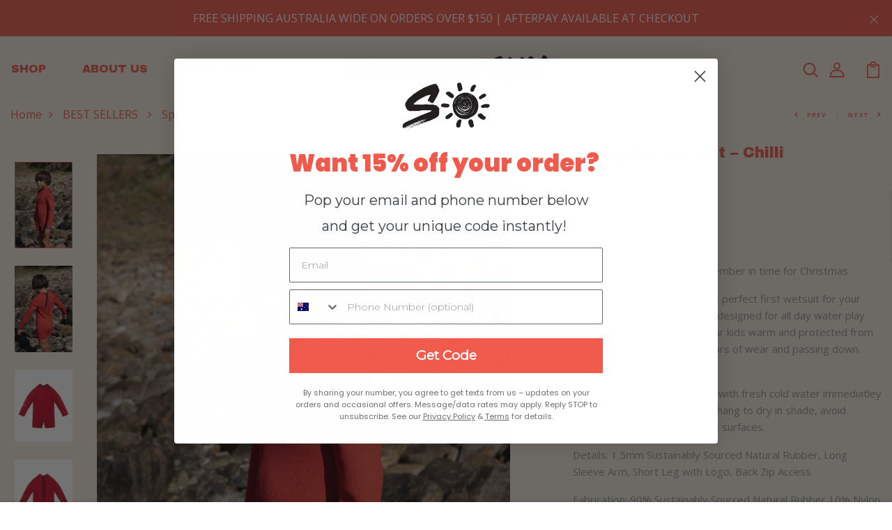

--- FILE ---
content_type: text/html; charset=utf-8
request_url: https://summersunlabel.com/collections/best-sellers/products/springsuit-wetsuit-chilli
body_size: 170604
content:
<!DOCTYPE html>
<!--[if IE 8]><html class="no-js lt-ie9" lang="en"> <![endif]-->
<!--[if IE 9 ]><html class="ie9 no-js"> <![endif]-->
<!--[if (gt IE 9)|!(IE)]><!--> <html class="no-js p-0"  > <!--<![endif]-->
<head>

  
  <!-- Basic page needs ================================================== -->
  <meta charset="utf-8">
  <meta http-equiv="X-UA-Compatible" content="IE=edge">

  <!-- Title and description ================================================== -->
  <title>
    Springsuit Wetsuit – Chilli &ndash; Summer Sun Label
  </title>


  <meta name="description" content="Full coverage Chilli Springsuit Wetsuit to keep kids warm in the water. Durable design perfect for surfing, swimming, and water play. Shop quality kids&#39; wetsuits.">



  <!-- Helpers ================================================== -->
  <!-- /snippets/social-meta-tags.liquid -->



<link rel="shortcut icon" href="//summersunlabel.com/cdn/shop/t/10/assets/favicon.png?v=98097106827031308641758529705" type="image/png" />

<link rel="apple-touch-icon-precomposed" href="//summersunlabel.com/cdn/shop/t/10/assets/icon-for-mobile.png?v=94431845318465115581758529706" />
<link rel="apple-touch-icon-precomposed" sizes="57x57" href="//summersunlabel.com/cdn/shop/t/10/assets/icon-for-mobile_57x57.png?v=94431845318465115581758529706" />
<link rel="apple-touch-icon-precomposed" sizes="60x60" href="//summersunlabel.com/cdn/shop/t/10/assets/icon-for-mobile_60x60.png?v=94431845318465115581758529706" />
<link rel="apple-touch-icon-precomposed" sizes="72x72" href="//summersunlabel.com/cdn/shop/t/10/assets/icon-for-mobile_72x72.png?v=94431845318465115581758529706" />
<link rel="apple-touch-icon-precomposed" sizes="76x76" href="//summersunlabel.com/cdn/shop/t/10/assets/icon-for-mobile_76x76.png?v=94431845318465115581758529706" />
<link rel="apple-touch-icon-precomposed" sizes="114x114" href="//summersunlabel.com/cdn/shop/t/10/assets/icon-for-mobile_114x114.png?v=94431845318465115581758529706" />
<link rel="apple-touch-icon-precomposed" sizes="120x120" href="//summersunlabel.com/cdn/shop/t/10/assets/icon-for-mobile_120x120.png?v=94431845318465115581758529706" />
<link rel="apple-touch-icon-precomposed" sizes="144x144" href="//summersunlabel.com/cdn/shop/t/10/assets/icon-for-mobile_144x144.png?v=94431845318465115581758529706" />
<link rel="apple-touch-icon-precomposed" sizes="152x152" href="//summersunlabel.com/cdn/shop/t/10/assets/icon-for-mobile_152x152.png?v=94431845318465115581758529706" />



  <meta property="og:type" content="product">
  <meta property="og:title" content="Springsuit Wetsuit – Chilli">
  
  <meta property="og:image" content="http://summersunlabel.com/cdn/shop/files/251208_SummerSun_00867_grande.jpg?v=1765364693">
  <meta property="og:image:secure_url" content="https://summersunlabel.com/cdn/shop/files/251208_SummerSun_00867_grande.jpg?v=1765364693">
  
  <meta property="og:image" content="http://summersunlabel.com/cdn/shop/files/251208_SummerSun_00875_grande.jpg?v=1765364693">
  <meta property="og:image:secure_url" content="https://summersunlabel.com/cdn/shop/files/251208_SummerSun_00875_grande.jpg?v=1765364693">
  
  <meta property="og:image" content="http://summersunlabel.com/cdn/shop/files/SS_Nov_2025_17_grande.jpg?v=1765364693">
  <meta property="og:image:secure_url" content="https://summersunlabel.com/cdn/shop/files/SS_Nov_2025_17_grande.jpg?v=1765364693">
  
  <meta property="og:price:amount" content="99.00">
  <meta property="og:price:currency" content="AUD">


  <meta property="og:description" content="Full coverage Chilli Springsuit Wetsuit to keep kids warm in the water. Durable design perfect for surfing, swimming, and water play. Shop quality kids&#39; wetsuits.">

  <meta property="og:url" content="https://summersunlabel.com/products/springsuit-wetsuit-chilli">
  <meta property="og:site_name" content="Summer Sun Label">





<meta name="twitter:card" content="summary">

  <meta name="twitter:title" content="Springsuit Wetsuit – Chilli">
  <meta name="twitter:description" content="Full coverage Chilli Springsuit Wetsuit to keep kids warm in the water. Durable design perfect for surfing, swimming, and water play. Shop quality kids&#39; wetsuits.">
  <meta name="twitter:image" content="https://summersunlabel.com/cdn/shop/files/251208_SummerSun_00867_medium.jpg?v=1765364693">
  <meta name="twitter:image:width" content="240">
  <meta name="twitter:image:height" content="240">


  <link rel="canonical" href="https://summersunlabel.com/products/springsuit-wetsuit-chilli">
  <meta name="viewport" content="width=device-width,initial-scale=1">
  <meta name="theme-color" content="#7fc9c4">
  <link rel="icon" href="//summersunlabel.com/cdn/shop/t/10/assets/favicon.png?v=98097106827031308641758529705" type="image/png" sizes="16x16">
  <meta name="google-site-verification" content="RRYa46Td9J87c8raBK9kUmB6KTEIhGhe2rHCJHHPvQ8" />

  <link rel="preconnect" href="https://fonts.gstatic.com">
  <link href="https://fonts.googleapis.com/css2?family=Jost:wght@300;400;500;600&display=swap" rel="stylesheet">
  <link rel="preconnect" href="https://fonts.googleapis.com">
  <link rel="preconnect" href="https://fonts.gstatic.com" crossorigin>
  <link href="https://fonts.googleapis.com/css2?family=Archivo+Black&family=Open+Sans:ital,wght@0,300..800;1,300..800&display=swap" rel="stylesheet">
  <!-- font -->
  

<link href="https://fonts.googleapis.com/css2?family=Marcellus&display=swap" rel="stylesheet">
<link href="https://fonts.googleapis.com/css2?family=Grand+Hotel&display=swap" rel="stylesheet">
<link href="https://fonts.googleapis.com/css2?family=Pacifico&display=swap" rel="stylesheet">
<link href='https://fonts.googleapis.com/css?family=Lato' rel='stylesheet'>
<link rel="preconnect" href="https://fonts.gstatic.com">




  <!-- CSS ================================================== -->
  
  <link href="//summersunlabel.com/cdn/shop/t/10/assets/timber.scss.css?v=59754252446450772691766655021" rel="stylesheet" type="text/css" media="all" />
  
  

  
  <link href="//summersunlabel.com/cdn/shop/t/10/assets/bootstrap.min.css?v=174392269533316748021740633574" rel="stylesheet" type="text/css" media="all" />
  <link href="//summersunlabel.com/cdn/shop/t/10/assets/slick.css?v=98340474046176884051740633574" rel="stylesheet" type="text/css" media="all" />
  <link href="//summersunlabel.com/cdn/shop/t/10/assets/slick-theme.css?v=184272576841816378971740633574" rel="stylesheet" type="text/css" media="all" />
  <link rel="stylesheet" href="//summersunlabel.com/cdn/shop/t/10/assets/jquery.fancybox.min.css?v=19278034316635137701740633574" media="nope!" onload="this.media='all'">
  <link href="//summersunlabel.com/cdn/shop/t/10/assets/style-main.scss.css?v=73174492558747487891740633574" rel="stylesheet" type="text/css" media="all" />
  <link href="//summersunlabel.com/cdn/shop/t/10/assets/engo-customizes.css?v=4457296446252698941758617087" rel="stylesheet" type="text/css" media="all" />
  <link href="//summersunlabel.com/cdn/shop/t/10/assets/animate.min.css?v=30636256313253750241740633574" rel="stylesheet" type="text/css" media="all" />
  <link href="//summersunlabel.com/cdn/shop/t/10/assets/custom.css?v=87562946707939132011759741453" rel="stylesheet" type="text/css" media="all" />

  <!-- Begin Inspectlet Asynchronous Code -->
    <script type="text/javascript">
    (function() {
    window.__insp = window.__insp || [];
    __insp.push(['wid', 12345678]);
    var ldinsp = function(){
    if(typeof window.__inspld != "undefined") return; window.__inspld = 1; var insp = document.createElement('script'); insp.type = 'text/javascript'; insp.async = true; insp.id = "inspsync"; insp.src = ('https:' == document.location.protocol ? 'https' : 'http') + '://cdn.inspectlet.com/inspectlet.js?wid=12345678&r=' + Math.floor(new Date().getTime()/3600000); var x = document.getElementsByTagName('script')[0]; x.parentNode.insertBefore(insp, x); };
    setTimeout(ldinsp, 0);
    })();
    </script>
  <!-- End Inspectlet Asynchronous Code -->
  
  <!-- Google tag (gtag.js) -->
  <script async src="https://www.googletagmanager.com/gtag/js?id=AW-11089984470"></script>
  <script>
    window.dataLayer = window.dataLayer || [];
    function gtag(){dataLayer.push(arguments);}
    gtag('js', new Date());
  
    gtag('config', 'AW-11089984470');
  </script>

  <!-- Google Tag Manager -->
  <script>(function(w,d,s,l,i){w[l]=w[l]||[];w[l].push({'gtm.start':
  new Date().getTime(),event:'gtm.js'});var f=d.getElementsByTagName(s)[0],
  j=d.createElement(s),dl=l!='dataLayer'?'&l='+l:'';j.async=true;j.src=
  'https://www.googletagmanager.com/gtm.js?id='+i+dl;f.parentNode.insertBefore(j,f);
  })(window,document,'script','dataLayer','GTM-NGX5DRH5');</script>
  <!-- End Google Tag Manager -->


  <!-- Header hook for plugins ================================================== -->
  <script>window.performance && window.performance.mark && window.performance.mark('shopify.content_for_header.start');</script><meta name="google-site-verification" content="3Vo5Wkbs6W0_0FvS9LNO_jEdvwqk_r8d3OYibkWiBFE">
<meta name="facebook-domain-verification" content="oy1t37tg88sniqqhfn2e56clsifdi6">
<meta id="shopify-digital-wallet" name="shopify-digital-wallet" content="/50426675351/digital_wallets/dialog">
<meta name="shopify-checkout-api-token" content="6cd27d105e98695aa206662e0c294b7b">
<meta id="in-context-paypal-metadata" data-shop-id="50426675351" data-venmo-supported="false" data-environment="production" data-locale="en_US" data-paypal-v4="true" data-currency="AUD">
<link rel="alternate" type="application/json+oembed" href="https://summersunlabel.com/products/springsuit-wetsuit-chilli.oembed">
<script async="async" src="/checkouts/internal/preloads.js?locale=en-AU"></script>
<link rel="preconnect" href="https://shop.app" crossorigin="anonymous">
<script async="async" src="https://shop.app/checkouts/internal/preloads.js?locale=en-AU&shop_id=50426675351" crossorigin="anonymous"></script>
<script id="apple-pay-shop-capabilities" type="application/json">{"shopId":50426675351,"countryCode":"AU","currencyCode":"AUD","merchantCapabilities":["supports3DS"],"merchantId":"gid:\/\/shopify\/Shop\/50426675351","merchantName":"Summer Sun Label","requiredBillingContactFields":["postalAddress","email"],"requiredShippingContactFields":["postalAddress","email"],"shippingType":"shipping","supportedNetworks":["visa","masterCard","amex","jcb"],"total":{"type":"pending","label":"Summer Sun Label","amount":"1.00"},"shopifyPaymentsEnabled":true,"supportsSubscriptions":true}</script>
<script id="shopify-features" type="application/json">{"accessToken":"6cd27d105e98695aa206662e0c294b7b","betas":["rich-media-storefront-analytics"],"domain":"summersunlabel.com","predictiveSearch":true,"shopId":50426675351,"locale":"en"}</script>
<script>var Shopify = Shopify || {};
Shopify.shop = "summersunlabel.myshopify.com";
Shopify.locale = "en";
Shopify.currency = {"active":"AUD","rate":"1.0"};
Shopify.country = "AU";
Shopify.theme = {"name":"Copy of Medam - Collections ","id":141189382295,"schema_name":"Medam","schema_version":"1.0.0","theme_store_id":null,"role":"main"};
Shopify.theme.handle = "null";
Shopify.theme.style = {"id":null,"handle":null};
Shopify.cdnHost = "summersunlabel.com/cdn";
Shopify.routes = Shopify.routes || {};
Shopify.routes.root = "/";</script>
<script type="module">!function(o){(o.Shopify=o.Shopify||{}).modules=!0}(window);</script>
<script>!function(o){function n(){var o=[];function n(){o.push(Array.prototype.slice.apply(arguments))}return n.q=o,n}var t=o.Shopify=o.Shopify||{};t.loadFeatures=n(),t.autoloadFeatures=n()}(window);</script>
<script>
  window.ShopifyPay = window.ShopifyPay || {};
  window.ShopifyPay.apiHost = "shop.app\/pay";
  window.ShopifyPay.redirectState = null;
</script>
<script id="shop-js-analytics" type="application/json">{"pageType":"product"}</script>
<script defer="defer" async type="module" src="//summersunlabel.com/cdn/shopifycloud/shop-js/modules/v2/client.init-shop-cart-sync_BdyHc3Nr.en.esm.js"></script>
<script defer="defer" async type="module" src="//summersunlabel.com/cdn/shopifycloud/shop-js/modules/v2/chunk.common_Daul8nwZ.esm.js"></script>
<script type="module">
  await import("//summersunlabel.com/cdn/shopifycloud/shop-js/modules/v2/client.init-shop-cart-sync_BdyHc3Nr.en.esm.js");
await import("//summersunlabel.com/cdn/shopifycloud/shop-js/modules/v2/chunk.common_Daul8nwZ.esm.js");

  window.Shopify.SignInWithShop?.initShopCartSync?.({"fedCMEnabled":true,"windoidEnabled":true});

</script>
<script>
  window.Shopify = window.Shopify || {};
  if (!window.Shopify.featureAssets) window.Shopify.featureAssets = {};
  window.Shopify.featureAssets['shop-js'] = {"shop-cart-sync":["modules/v2/client.shop-cart-sync_QYOiDySF.en.esm.js","modules/v2/chunk.common_Daul8nwZ.esm.js"],"init-fed-cm":["modules/v2/client.init-fed-cm_DchLp9rc.en.esm.js","modules/v2/chunk.common_Daul8nwZ.esm.js"],"shop-button":["modules/v2/client.shop-button_OV7bAJc5.en.esm.js","modules/v2/chunk.common_Daul8nwZ.esm.js"],"init-windoid":["modules/v2/client.init-windoid_DwxFKQ8e.en.esm.js","modules/v2/chunk.common_Daul8nwZ.esm.js"],"shop-cash-offers":["modules/v2/client.shop-cash-offers_DWtL6Bq3.en.esm.js","modules/v2/chunk.common_Daul8nwZ.esm.js","modules/v2/chunk.modal_CQq8HTM6.esm.js"],"shop-toast-manager":["modules/v2/client.shop-toast-manager_CX9r1SjA.en.esm.js","modules/v2/chunk.common_Daul8nwZ.esm.js"],"init-shop-email-lookup-coordinator":["modules/v2/client.init-shop-email-lookup-coordinator_UhKnw74l.en.esm.js","modules/v2/chunk.common_Daul8nwZ.esm.js"],"pay-button":["modules/v2/client.pay-button_DzxNnLDY.en.esm.js","modules/v2/chunk.common_Daul8nwZ.esm.js"],"avatar":["modules/v2/client.avatar_BTnouDA3.en.esm.js"],"init-shop-cart-sync":["modules/v2/client.init-shop-cart-sync_BdyHc3Nr.en.esm.js","modules/v2/chunk.common_Daul8nwZ.esm.js"],"shop-login-button":["modules/v2/client.shop-login-button_D8B466_1.en.esm.js","modules/v2/chunk.common_Daul8nwZ.esm.js","modules/v2/chunk.modal_CQq8HTM6.esm.js"],"init-customer-accounts-sign-up":["modules/v2/client.init-customer-accounts-sign-up_C8fpPm4i.en.esm.js","modules/v2/client.shop-login-button_D8B466_1.en.esm.js","modules/v2/chunk.common_Daul8nwZ.esm.js","modules/v2/chunk.modal_CQq8HTM6.esm.js"],"init-shop-for-new-customer-accounts":["modules/v2/client.init-shop-for-new-customer-accounts_CVTO0Ztu.en.esm.js","modules/v2/client.shop-login-button_D8B466_1.en.esm.js","modules/v2/chunk.common_Daul8nwZ.esm.js","modules/v2/chunk.modal_CQq8HTM6.esm.js"],"init-customer-accounts":["modules/v2/client.init-customer-accounts_dRgKMfrE.en.esm.js","modules/v2/client.shop-login-button_D8B466_1.en.esm.js","modules/v2/chunk.common_Daul8nwZ.esm.js","modules/v2/chunk.modal_CQq8HTM6.esm.js"],"shop-follow-button":["modules/v2/client.shop-follow-button_CkZpjEct.en.esm.js","modules/v2/chunk.common_Daul8nwZ.esm.js","modules/v2/chunk.modal_CQq8HTM6.esm.js"],"lead-capture":["modules/v2/client.lead-capture_BntHBhfp.en.esm.js","modules/v2/chunk.common_Daul8nwZ.esm.js","modules/v2/chunk.modal_CQq8HTM6.esm.js"],"checkout-modal":["modules/v2/client.checkout-modal_CfxcYbTm.en.esm.js","modules/v2/chunk.common_Daul8nwZ.esm.js","modules/v2/chunk.modal_CQq8HTM6.esm.js"],"shop-login":["modules/v2/client.shop-login_Da4GZ2H6.en.esm.js","modules/v2/chunk.common_Daul8nwZ.esm.js","modules/v2/chunk.modal_CQq8HTM6.esm.js"],"payment-terms":["modules/v2/client.payment-terms_MV4M3zvL.en.esm.js","modules/v2/chunk.common_Daul8nwZ.esm.js","modules/v2/chunk.modal_CQq8HTM6.esm.js"]};
</script>
<script>(function() {
  var isLoaded = false;
  function asyncLoad() {
    if (isLoaded) return;
    isLoaded = true;
    var urls = ["https:\/\/app.sprbot.com\/instagram-sell\/ins-shop.js?shop=summersunlabel.myshopify.com\u0026shop=summersunlabel.myshopify.com","https:\/\/cdn.nfcube.com\/instafeed-888c67036a7d44818962e4f045898730.js?shop=summersunlabel.myshopify.com"];
    for (var i = 0; i < urls.length; i++) {
      var s = document.createElement('script');
      s.type = 'text/javascript';
      s.async = true;
      s.src = urls[i];
      var x = document.getElementsByTagName('script')[0];
      x.parentNode.insertBefore(s, x);
    }
  };
  if(window.attachEvent) {
    window.attachEvent('onload', asyncLoad);
  } else {
    window.addEventListener('load', asyncLoad, false);
  }
})();</script>
<script id="__st">var __st={"a":50426675351,"offset":39600,"reqid":"d8848895-75a9-41d8-8cfc-ab33b87c1492-1768940951","pageurl":"summersunlabel.com\/collections\/best-sellers\/products\/springsuit-wetsuit-chilli","u":"93aee82facce","p":"product","rtyp":"product","rid":8020124139671};</script>
<script>window.ShopifyPaypalV4VisibilityTracking = true;</script>
<script id="captcha-bootstrap">!function(){'use strict';const t='contact',e='account',n='new_comment',o=[[t,t],['blogs',n],['comments',n],[t,'customer']],c=[[e,'customer_login'],[e,'guest_login'],[e,'recover_customer_password'],[e,'create_customer']],r=t=>t.map((([t,e])=>`form[action*='/${t}']:not([data-nocaptcha='true']) input[name='form_type'][value='${e}']`)).join(','),a=t=>()=>t?[...document.querySelectorAll(t)].map((t=>t.form)):[];function s(){const t=[...o],e=r(t);return a(e)}const i='password',u='form_key',d=['recaptcha-v3-token','g-recaptcha-response','h-captcha-response',i],f=()=>{try{return window.sessionStorage}catch{return}},m='__shopify_v',_=t=>t.elements[u];function p(t,e,n=!1){try{const o=window.sessionStorage,c=JSON.parse(o.getItem(e)),{data:r}=function(t){const{data:e,action:n}=t;return t[m]||n?{data:e,action:n}:{data:t,action:n}}(c);for(const[e,n]of Object.entries(r))t.elements[e]&&(t.elements[e].value=n);n&&o.removeItem(e)}catch(o){console.error('form repopulation failed',{error:o})}}const l='form_type',E='cptcha';function T(t){t.dataset[E]=!0}const w=window,h=w.document,L='Shopify',v='ce_forms',y='captcha';let A=!1;((t,e)=>{const n=(g='f06e6c50-85a8-45c8-87d0-21a2b65856fe',I='https://cdn.shopify.com/shopifycloud/storefront-forms-hcaptcha/ce_storefront_forms_captcha_hcaptcha.v1.5.2.iife.js',D={infoText:'Protected by hCaptcha',privacyText:'Privacy',termsText:'Terms'},(t,e,n)=>{const o=w[L][v],c=o.bindForm;if(c)return c(t,g,e,D).then(n);var r;o.q.push([[t,g,e,D],n]),r=I,A||(h.body.append(Object.assign(h.createElement('script'),{id:'captcha-provider',async:!0,src:r})),A=!0)});var g,I,D;w[L]=w[L]||{},w[L][v]=w[L][v]||{},w[L][v].q=[],w[L][y]=w[L][y]||{},w[L][y].protect=function(t,e){n(t,void 0,e),T(t)},Object.freeze(w[L][y]),function(t,e,n,w,h,L){const[v,y,A,g]=function(t,e,n){const i=e?o:[],u=t?c:[],d=[...i,...u],f=r(d),m=r(i),_=r(d.filter((([t,e])=>n.includes(e))));return[a(f),a(m),a(_),s()]}(w,h,L),I=t=>{const e=t.target;return e instanceof HTMLFormElement?e:e&&e.form},D=t=>v().includes(t);t.addEventListener('submit',(t=>{const e=I(t);if(!e)return;const n=D(e)&&!e.dataset.hcaptchaBound&&!e.dataset.recaptchaBound,o=_(e),c=g().includes(e)&&(!o||!o.value);(n||c)&&t.preventDefault(),c&&!n&&(function(t){try{if(!f())return;!function(t){const e=f();if(!e)return;const n=_(t);if(!n)return;const o=n.value;o&&e.removeItem(o)}(t);const e=Array.from(Array(32),(()=>Math.random().toString(36)[2])).join('');!function(t,e){_(t)||t.append(Object.assign(document.createElement('input'),{type:'hidden',name:u})),t.elements[u].value=e}(t,e),function(t,e){const n=f();if(!n)return;const o=[...t.querySelectorAll(`input[type='${i}']`)].map((({name:t})=>t)),c=[...d,...o],r={};for(const[a,s]of new FormData(t).entries())c.includes(a)||(r[a]=s);n.setItem(e,JSON.stringify({[m]:1,action:t.action,data:r}))}(t,e)}catch(e){console.error('failed to persist form',e)}}(e),e.submit())}));const S=(t,e)=>{t&&!t.dataset[E]&&(n(t,e.some((e=>e===t))),T(t))};for(const o of['focusin','change'])t.addEventListener(o,(t=>{const e=I(t);D(e)&&S(e,y())}));const B=e.get('form_key'),M=e.get(l),P=B&&M;t.addEventListener('DOMContentLoaded',(()=>{const t=y();if(P)for(const e of t)e.elements[l].value===M&&p(e,B);[...new Set([...A(),...v().filter((t=>'true'===t.dataset.shopifyCaptcha))])].forEach((e=>S(e,t)))}))}(h,new URLSearchParams(w.location.search),n,t,e,['guest_login'])})(!0,!0)}();</script>
<script integrity="sha256-4kQ18oKyAcykRKYeNunJcIwy7WH5gtpwJnB7kiuLZ1E=" data-source-attribution="shopify.loadfeatures" defer="defer" src="//summersunlabel.com/cdn/shopifycloud/storefront/assets/storefront/load_feature-a0a9edcb.js" crossorigin="anonymous"></script>
<script crossorigin="anonymous" defer="defer" src="//summersunlabel.com/cdn/shopifycloud/storefront/assets/shopify_pay/storefront-65b4c6d7.js?v=20250812"></script>
<script data-source-attribution="shopify.dynamic_checkout.dynamic.init">var Shopify=Shopify||{};Shopify.PaymentButton=Shopify.PaymentButton||{isStorefrontPortableWallets:!0,init:function(){window.Shopify.PaymentButton.init=function(){};var t=document.createElement("script");t.src="https://summersunlabel.com/cdn/shopifycloud/portable-wallets/latest/portable-wallets.en.js",t.type="module",document.head.appendChild(t)}};
</script>
<script data-source-attribution="shopify.dynamic_checkout.buyer_consent">
  function portableWalletsHideBuyerConsent(e){var t=document.getElementById("shopify-buyer-consent"),n=document.getElementById("shopify-subscription-policy-button");t&&n&&(t.classList.add("hidden"),t.setAttribute("aria-hidden","true"),n.removeEventListener("click",e))}function portableWalletsShowBuyerConsent(e){var t=document.getElementById("shopify-buyer-consent"),n=document.getElementById("shopify-subscription-policy-button");t&&n&&(t.classList.remove("hidden"),t.removeAttribute("aria-hidden"),n.addEventListener("click",e))}window.Shopify?.PaymentButton&&(window.Shopify.PaymentButton.hideBuyerConsent=portableWalletsHideBuyerConsent,window.Shopify.PaymentButton.showBuyerConsent=portableWalletsShowBuyerConsent);
</script>
<script data-source-attribution="shopify.dynamic_checkout.cart.bootstrap">document.addEventListener("DOMContentLoaded",(function(){function t(){return document.querySelector("shopify-accelerated-checkout-cart, shopify-accelerated-checkout")}if(t())Shopify.PaymentButton.init();else{new MutationObserver((function(e,n){t()&&(Shopify.PaymentButton.init(),n.disconnect())})).observe(document.body,{childList:!0,subtree:!0})}}));
</script>
<link id="shopify-accelerated-checkout-styles" rel="stylesheet" media="screen" href="https://summersunlabel.com/cdn/shopifycloud/portable-wallets/latest/accelerated-checkout-backwards-compat.css" crossorigin="anonymous">
<style id="shopify-accelerated-checkout-cart">
        #shopify-buyer-consent {
  margin-top: 1em;
  display: inline-block;
  width: 100%;
}

#shopify-buyer-consent.hidden {
  display: none;
}

#shopify-subscription-policy-button {
  background: none;
  border: none;
  padding: 0;
  text-decoration: underline;
  font-size: inherit;
  cursor: pointer;
}

#shopify-subscription-policy-button::before {
  box-shadow: none;
}

      </style>

<script>window.performance && window.performance.mark && window.performance.mark('shopify.content_for_header.end');</script>
  <!-- /snippets/oldIE-js.liquid -->


<!--[if lt IE 9]>
<script src="//cdnjs.cloudflare.com/ajax/libs/html5shiv/3.7.2/html5shiv.min.js" type="text/javascript"></script>
<script src="//summersunlabel.com/cdn/shop/t/10/assets/respond.min.js?v=3786" type="text/javascript"></script>
<link href="//summersunlabel.com/cdn/shop/t/10/assets/respond-proxy.html" id="respond-proxy" rel="respond-proxy" />
<link href="//summersunlabel.com/search?q=4aeb04f60d66ab5fdf0992126da97966" id="respond-redirect" rel="respond-redirect" />
<script src="//summersunlabel.com/search?q=4aeb04f60d66ab5fdf0992126da97966" type="text/javascript"></script>
<![endif]-->


  <script src="//summersunlabel.com/cdn/shop/t/10/assets/jquery-3.5.0.min.js?v=16874778797910128561740633574" type="text/javascript"></script>
  <script src="//summersunlabel.com/cdn/shopifycloud/storefront/assets/themes_support/api.jquery-7ab1a3a4.js" type="text/javascript"></script>
  <script src="//summersunlabel.com/cdn/shop/t/10/assets/modernizr-2.8.3.min.js?v=174727525422211915231740633574" type="text/javascript"></script>
  <script src="//summersunlabel.com/cdn/shopifycloud/storefront/assets/themes_support/option_selection-b017cd28.js" type="text/javascript"></script>
  <script src="//summersunlabel.com/cdn/shop/t/10/assets/lazysizes.min.js?v=18178776694225242271740633574" type="text/javascript"></script>
  <link rel="stylesheet" href="https://maxcdn.bootstrapcdn.com/font-awesome/4.7.0/css/font-awesome.min.css">
<script src="https://kit.fontawesome.com/fd1fcd60ac.js" crossorigin="anonymous"></script>

  <script>
    window.ajax_cart = true;
    window.money_format = '${{amount}} AUD';
    window.shop_currency = 'AUD';
    window.show_multiple_currencies = true;
    window.loading_url = "//summersunlabel.com/cdn/shop/t/10/assets/loader.gif?v=9076874988191347041740633574";
    window.use_color_swatch = true;
    window.product_image_resize = true;
    window.enable_sidebar_multiple_choice = true;

    window.file_url = "//summersunlabel.com/cdn/shop/files/?v=3786";
    window.asset_url = "";
    window.images_size = {
      is_crop: true,
      ratio_width : 1,
      ratio_height : 1,
    };
    window.inventory_text = {
      in_stock: "In Stock",
      many_in_stock: "Translation missing: en.products.product.many_in_stock",
      out_of_stock: "Out Of Stock",
      add_to_cart: "Add to Cart",
      sold_out: "Sold Out",
      unavailable: "Unavailable"
    };

    window.sidebar_toggle = {
      show_sidebar_toggle: "Translation missing: en.general.sidebar_toggle.show_sidebar_toggle",
      hide_sidebar_toggle: "Translation missing: en.general.sidebar_toggle.hide_sidebar_toggle"
    };

  </script>

  
  

  <!-- /snippets/social-meta-tags.liquid -->



<link rel="shortcut icon" href="//summersunlabel.com/cdn/shop/t/10/assets/favicon.png?v=98097106827031308641758529705" type="image/png" />

<link rel="apple-touch-icon-precomposed" href="//summersunlabel.com/cdn/shop/t/10/assets/icon-for-mobile.png?v=94431845318465115581758529706" />
<link rel="apple-touch-icon-precomposed" sizes="57x57" href="//summersunlabel.com/cdn/shop/t/10/assets/icon-for-mobile_57x57.png?v=94431845318465115581758529706" />
<link rel="apple-touch-icon-precomposed" sizes="60x60" href="//summersunlabel.com/cdn/shop/t/10/assets/icon-for-mobile_60x60.png?v=94431845318465115581758529706" />
<link rel="apple-touch-icon-precomposed" sizes="72x72" href="//summersunlabel.com/cdn/shop/t/10/assets/icon-for-mobile_72x72.png?v=94431845318465115581758529706" />
<link rel="apple-touch-icon-precomposed" sizes="76x76" href="//summersunlabel.com/cdn/shop/t/10/assets/icon-for-mobile_76x76.png?v=94431845318465115581758529706" />
<link rel="apple-touch-icon-precomposed" sizes="114x114" href="//summersunlabel.com/cdn/shop/t/10/assets/icon-for-mobile_114x114.png?v=94431845318465115581758529706" />
<link rel="apple-touch-icon-precomposed" sizes="120x120" href="//summersunlabel.com/cdn/shop/t/10/assets/icon-for-mobile_120x120.png?v=94431845318465115581758529706" />
<link rel="apple-touch-icon-precomposed" sizes="144x144" href="//summersunlabel.com/cdn/shop/t/10/assets/icon-for-mobile_144x144.png?v=94431845318465115581758529706" />
<link rel="apple-touch-icon-precomposed" sizes="152x152" href="//summersunlabel.com/cdn/shop/t/10/assets/icon-for-mobile_152x152.png?v=94431845318465115581758529706" />



  <meta property="og:type" content="product">
  <meta property="og:title" content="Springsuit Wetsuit – Chilli">
  
  <meta property="og:image" content="http://summersunlabel.com/cdn/shop/files/251208_SummerSun_00867_grande.jpg?v=1765364693">
  <meta property="og:image:secure_url" content="https://summersunlabel.com/cdn/shop/files/251208_SummerSun_00867_grande.jpg?v=1765364693">
  
  <meta property="og:image" content="http://summersunlabel.com/cdn/shop/files/251208_SummerSun_00875_grande.jpg?v=1765364693">
  <meta property="og:image:secure_url" content="https://summersunlabel.com/cdn/shop/files/251208_SummerSun_00875_grande.jpg?v=1765364693">
  
  <meta property="og:image" content="http://summersunlabel.com/cdn/shop/files/SS_Nov_2025_17_grande.jpg?v=1765364693">
  <meta property="og:image:secure_url" content="https://summersunlabel.com/cdn/shop/files/SS_Nov_2025_17_grande.jpg?v=1765364693">
  
  <meta property="og:price:amount" content="99.00">
  <meta property="og:price:currency" content="AUD">


  <meta property="og:description" content="Full coverage Chilli Springsuit Wetsuit to keep kids warm in the water. Durable design perfect for surfing, swimming, and water play. Shop quality kids&#39; wetsuits.">

  <meta property="og:url" content="https://summersunlabel.com/products/springsuit-wetsuit-chilli">
  <meta property="og:site_name" content="Summer Sun Label">





<meta name="twitter:card" content="summary">

  <meta name="twitter:title" content="Springsuit Wetsuit – Chilli">
  <meta name="twitter:description" content="Full coverage Chilli Springsuit Wetsuit to keep kids warm in the water. Durable design perfect for surfing, swimming, and water play. Shop quality kids&#39; wetsuits.">
  <meta name="twitter:image" content="https://summersunlabel.com/cdn/shop/files/251208_SummerSun_00867_medium.jpg?v=1765364693">
  <meta name="twitter:image:width" content="240">
  <meta name="twitter:image:height" content="240">



  <!-- "snippets/weglot_hreftags.liquid" was not rendered, the associated app was uninstalled -->
  <!-- "snippets/weglot_switcher.liquid" was not rendered, the associated app was uninstalled -->
<!-- Schema start here -->
<script type="application/ld+json">
{
  "@context": "https://schema.org",
  "@type": "ClothingStore",
  "name": "Summer Sun Label",
  "image": "https://summersunlabel.com/cdn/shop/files/SSL_LOGO_CROPPED.png?v=1708499315",
  "@id": "https://summersunlabel.com/",
  "url": "https://summersunlabel.com/",
  "telephone": "",
  "address": {
    "@type": "PostalAddress",
    "streetAddress": "",
    "addressLocality": "Byron Bay",
    "addressRegion": "NSW",
    "postalCode": "2481",
    "addressCountry": "AU"
  },
  "openingHoursSpecification": [{
    "@type": "OpeningHoursSpecification",
    "dayOfWeek": [
      "Monday",
      "Tuesday",
      "Wednesday",
      "Thursday",
      "Friday"
    ],
    "opens": "09:30",
    "closes": "17:30"
  },{
    "@type": "OpeningHoursSpecification",
    "dayOfWeek": [
      "Saturday",
      "Sunday"
    ],
    "opens": "10:00",
    "closes": "15:00"
  }],

 "sameAs": [

  "https://www.facebook.com/summersunlabel",

  "https://www.instagram.com/summersunlabel/"

 ] 

}

</script>
<!-- Schema end here -->
<!-- BEGIN app block: shopify://apps/judge-me-reviews/blocks/judgeme_core/61ccd3b1-a9f2-4160-9fe9-4fec8413e5d8 --><!-- Start of Judge.me Core -->






<link rel="dns-prefetch" href="https://cdnwidget.judge.me">
<link rel="dns-prefetch" href="https://cdn.judge.me">
<link rel="dns-prefetch" href="https://cdn1.judge.me">
<link rel="dns-prefetch" href="https://api.judge.me">

<script data-cfasync='false' class='jdgm-settings-script'>window.jdgmSettings={"pagination":5,"disable_web_reviews":false,"badge_no_review_text":"No reviews","badge_n_reviews_text":"{{ n }} reviews","badge_star_color":"#FABB3B","hide_badge_preview_if_no_reviews":true,"badge_hide_text":false,"enforce_center_preview_badge":false,"widget_title":"Customer Reviews","widget_open_form_text":"Write a review","widget_close_form_text":"Cancel review","widget_refresh_page_text":"Refresh page","widget_summary_text":"Based on {{ number_of_reviews }} review/reviews","widget_no_review_text":"Be the first to write a review","widget_name_field_text":"Display name","widget_verified_name_field_text":"Verified Name (public)","widget_name_placeholder_text":"Display name","widget_required_field_error_text":"This field is required.","widget_email_field_text":"Email address","widget_verified_email_field_text":"Verified Email (private, can not be edited)","widget_email_placeholder_text":"Your email address","widget_email_field_error_text":"Please enter a valid email address.","widget_rating_field_text":"Rating","widget_review_title_field_text":"Review Title","widget_review_title_placeholder_text":"Give your review a title","widget_review_body_field_text":"Review content","widget_review_body_placeholder_text":"Start writing here...","widget_pictures_field_text":"Picture/Video (optional)","widget_submit_review_text":"Submit Review","widget_submit_verified_review_text":"Submit Verified Review","widget_submit_success_msg_with_auto_publish":"Thank you! Please refresh the page in a few moments to see your review. You can remove or edit your review by logging into \u003ca href='https://judge.me/login' target='_blank' rel='nofollow noopener'\u003eJudge.me\u003c/a\u003e","widget_submit_success_msg_no_auto_publish":"Thank you! Your review will be published as soon as it is approved by the shop admin. You can remove or edit your review by logging into \u003ca href='https://judge.me/login' target='_blank' rel='nofollow noopener'\u003eJudge.me\u003c/a\u003e","widget_show_default_reviews_out_of_total_text":"Showing {{ n_reviews_shown }} out of {{ n_reviews }} reviews.","widget_show_all_link_text":"Show all","widget_show_less_link_text":"Show less","widget_author_said_text":"{{ reviewer_name }} said:","widget_days_text":"{{ n }} days ago","widget_weeks_text":"{{ n }} week/weeks ago","widget_months_text":"{{ n }} month/months ago","widget_years_text":"{{ n }} year/years ago","widget_yesterday_text":"Yesterday","widget_today_text":"Today","widget_replied_text":"\u003e\u003e {{ shop_name }} replied:","widget_read_more_text":"Read more","widget_reviewer_name_as_initial":"","widget_rating_filter_color":"#fbcd0a","widget_rating_filter_see_all_text":"See all reviews","widget_sorting_most_recent_text":"Most Recent","widget_sorting_highest_rating_text":"Highest Rating","widget_sorting_lowest_rating_text":"Lowest Rating","widget_sorting_with_pictures_text":"Only Pictures","widget_sorting_most_helpful_text":"Most Helpful","widget_open_question_form_text":"Ask a question","widget_reviews_subtab_text":"Reviews","widget_questions_subtab_text":"Questions","widget_question_label_text":"Question","widget_answer_label_text":"Answer","widget_question_placeholder_text":"Write your question here","widget_submit_question_text":"Submit Question","widget_question_submit_success_text":"Thank you for your question! We will notify you once it gets answered.","widget_star_color":"#F15B4D","verified_badge_text":"Verified","verified_badge_bg_color":"#F15B4D","verified_badge_text_color":"","verified_badge_placement":"left-of-reviewer-name","widget_review_max_height":"","widget_hide_border":false,"widget_social_share":false,"widget_thumb":false,"widget_review_location_show":false,"widget_location_format":"","all_reviews_include_out_of_store_products":true,"all_reviews_out_of_store_text":"(out of store)","all_reviews_pagination":100,"all_reviews_product_name_prefix_text":"about","enable_review_pictures":true,"enable_question_anwser":false,"widget_theme":"default","review_date_format":"dd/mm/yyyy","default_sort_method":"most-recent","widget_product_reviews_subtab_text":"Product Reviews","widget_shop_reviews_subtab_text":"Shop Reviews","widget_other_products_reviews_text":"Reviews for other products","widget_store_reviews_subtab_text":"Store reviews","widget_no_store_reviews_text":"This store hasn't received any reviews yet","widget_web_restriction_product_reviews_text":"This product hasn't received any reviews yet","widget_no_items_text":"No items found","widget_show_more_text":"Show more","widget_write_a_store_review_text":"Write a Store Review","widget_other_languages_heading":"Reviews in Other Languages","widget_translate_review_text":"Translate review to {{ language }}","widget_translating_review_text":"Translating...","widget_show_original_translation_text":"Show original ({{ language }})","widget_translate_review_failed_text":"Review couldn't be translated.","widget_translate_review_retry_text":"Retry","widget_translate_review_try_again_later_text":"Try again later","show_product_url_for_grouped_product":false,"widget_sorting_pictures_first_text":"Pictures First","show_pictures_on_all_rev_page_mobile":false,"show_pictures_on_all_rev_page_desktop":false,"floating_tab_hide_mobile_install_preference":false,"floating_tab_button_name":"★ Reviews","floating_tab_title":"Let customers speak for us","floating_tab_button_color":"","floating_tab_button_background_color":"","floating_tab_url":"","floating_tab_url_enabled":false,"floating_tab_tab_style":"text","all_reviews_text_badge_text":"Customers rate us {{ shop.metafields.judgeme.all_reviews_rating | round: 1 }}/5 based on {{ shop.metafields.judgeme.all_reviews_count }} reviews.","all_reviews_text_badge_text_branded_style":"{{ shop.metafields.judgeme.all_reviews_rating | round: 1 }} out of 5 stars based on {{ shop.metafields.judgeme.all_reviews_count }} reviews","is_all_reviews_text_badge_a_link":false,"show_stars_for_all_reviews_text_badge":false,"all_reviews_text_badge_url":"","all_reviews_text_style":"branded","all_reviews_text_color_style":"judgeme_brand_color","all_reviews_text_color":"#108474","all_reviews_text_show_jm_brand":true,"featured_carousel_show_header":true,"featured_carousel_title":"What Parents Say about Summer Sun","testimonials_carousel_title":"Customers are saying","videos_carousel_title":"Real customer stories","cards_carousel_title":"Customers are saying","featured_carousel_count_text":"from {{ n }} reviews","featured_carousel_add_link_to_all_reviews_page":false,"featured_carousel_url":"","featured_carousel_show_images":true,"featured_carousel_autoslide_interval":5,"featured_carousel_arrows_on_the_sides":false,"featured_carousel_height":270,"featured_carousel_width":99,"featured_carousel_image_size":0,"featured_carousel_image_height":250,"featured_carousel_arrow_color":"#F15B4D","verified_count_badge_style":"branded","verified_count_badge_orientation":"horizontal","verified_count_badge_color_style":"judgeme_brand_color","verified_count_badge_color":"#108474","is_verified_count_badge_a_link":false,"verified_count_badge_url":"","verified_count_badge_show_jm_brand":true,"widget_rating_preset_default":5,"widget_first_sub_tab":"product-reviews","widget_show_histogram":true,"widget_histogram_use_custom_color":false,"widget_pagination_use_custom_color":false,"widget_star_use_custom_color":true,"widget_verified_badge_use_custom_color":false,"widget_write_review_use_custom_color":false,"picture_reminder_submit_button":"Upload Pictures","enable_review_videos":false,"mute_video_by_default":false,"widget_sorting_videos_first_text":"Videos First","widget_review_pending_text":"Pending","featured_carousel_items_for_large_screen":2,"social_share_options_order":"Facebook,Twitter","remove_microdata_snippet":false,"disable_json_ld":false,"enable_json_ld_products":false,"preview_badge_show_question_text":false,"preview_badge_no_question_text":"No questions","preview_badge_n_question_text":"{{ number_of_questions }} question/questions","qa_badge_show_icon":false,"qa_badge_position":"same-row","remove_judgeme_branding":false,"widget_add_search_bar":false,"widget_search_bar_placeholder":"Search","widget_sorting_verified_only_text":"Verified only","featured_carousel_theme":"card","featured_carousel_show_rating":true,"featured_carousel_show_title":true,"featured_carousel_show_body":true,"featured_carousel_show_date":false,"featured_carousel_show_reviewer":true,"featured_carousel_show_product":false,"featured_carousel_header_background_color":"#108474","featured_carousel_header_text_color":"#ffffff","featured_carousel_name_product_separator":"reviewed","featured_carousel_full_star_background":"#F15B4D","featured_carousel_empty_star_background":"#dadada","featured_carousel_vertical_theme_background":"#f9fafb","featured_carousel_verified_badge_enable":true,"featured_carousel_verified_badge_color":"#FFBD58","featured_carousel_border_style":"round","featured_carousel_review_line_length_limit":3,"featured_carousel_more_reviews_button_text":"Read more reviews","featured_carousel_view_product_button_text":"View product","all_reviews_page_load_reviews_on":"scroll","all_reviews_page_load_more_text":"Load More Reviews","disable_fb_tab_reviews":false,"enable_ajax_cdn_cache":false,"widget_advanced_speed_features":5,"widget_public_name_text":"displayed publicly like","default_reviewer_name":"John Smith","default_reviewer_name_has_non_latin":true,"widget_reviewer_anonymous":"Anonymous","medals_widget_title":"Judge.me Review Medals","medals_widget_background_color":"#f9fafb","medals_widget_position":"footer_all_pages","medals_widget_border_color":"#f9fafb","medals_widget_verified_text_position":"left","medals_widget_use_monochromatic_version":false,"medals_widget_elements_color":"#108474","show_reviewer_avatar":true,"widget_invalid_yt_video_url_error_text":"Not a YouTube video URL","widget_max_length_field_error_text":"Please enter no more than {0} characters.","widget_show_country_flag":false,"widget_show_collected_via_shop_app":true,"widget_verified_by_shop_badge_style":"light","widget_verified_by_shop_text":"Verified by Shop","widget_show_photo_gallery":false,"widget_load_with_code_splitting":true,"widget_ugc_install_preference":false,"widget_ugc_title":"Made by us, Shared by you","widget_ugc_subtitle":"Tag us to see your picture featured in our page","widget_ugc_arrows_color":"#ffffff","widget_ugc_primary_button_text":"Buy Now","widget_ugc_primary_button_background_color":"#108474","widget_ugc_primary_button_text_color":"#ffffff","widget_ugc_primary_button_border_width":"0","widget_ugc_primary_button_border_style":"none","widget_ugc_primary_button_border_color":"#108474","widget_ugc_primary_button_border_radius":"25","widget_ugc_secondary_button_text":"Load More","widget_ugc_secondary_button_background_color":"#ffffff","widget_ugc_secondary_button_text_color":"#108474","widget_ugc_secondary_button_border_width":"2","widget_ugc_secondary_button_border_style":"solid","widget_ugc_secondary_button_border_color":"#108474","widget_ugc_secondary_button_border_radius":"25","widget_ugc_reviews_button_text":"View Reviews","widget_ugc_reviews_button_background_color":"#ffffff","widget_ugc_reviews_button_text_color":"#108474","widget_ugc_reviews_button_border_width":"2","widget_ugc_reviews_button_border_style":"solid","widget_ugc_reviews_button_border_color":"#108474","widget_ugc_reviews_button_border_radius":"25","widget_ugc_reviews_button_link_to":"judgeme-reviews-page","widget_ugc_show_post_date":true,"widget_ugc_max_width":"800","widget_rating_metafield_value_type":true,"widget_primary_color":"#F15B4D","widget_enable_secondary_color":false,"widget_secondary_color":"#edf5f5","widget_summary_average_rating_text":"{{ average_rating }} out of 5","widget_media_grid_title":"Customer photos \u0026 videos","widget_media_grid_see_more_text":"See more","widget_round_style":false,"widget_show_product_medals":true,"widget_verified_by_judgeme_text":"Verified by Judge.me","widget_show_store_medals":true,"widget_verified_by_judgeme_text_in_store_medals":"Verified by Judge.me","widget_media_field_exceed_quantity_message":"Sorry, we can only accept {{ max_media }} for one review.","widget_media_field_exceed_limit_message":"{{ file_name }} is too large, please select a {{ media_type }} less than {{ size_limit }}MB.","widget_review_submitted_text":"Review Submitted!","widget_question_submitted_text":"Question Submitted!","widget_close_form_text_question":"Cancel","widget_write_your_answer_here_text":"Write your answer here","widget_enabled_branded_link":true,"widget_show_collected_by_judgeme":true,"widget_reviewer_name_color":"#F15B4D","widget_write_review_text_color":"","widget_write_review_bg_color":"#F15B4D","widget_collected_by_judgeme_text":"collected by Judge.me","widget_pagination_type":"standard","widget_load_more_text":"Load More","widget_load_more_color":"#108474","widget_full_review_text":"Full Review","widget_read_more_reviews_text":"Read More Reviews","widget_read_questions_text":"Read Questions","widget_questions_and_answers_text":"Questions \u0026 Answers","widget_verified_by_text":"Verified by","widget_verified_text":"Verified","widget_number_of_reviews_text":"{{ number_of_reviews }} reviews","widget_back_button_text":"Back","widget_next_button_text":"Next","widget_custom_forms_filter_button":"Filters","custom_forms_style":"horizontal","widget_show_review_information":false,"how_reviews_are_collected":"How reviews are collected?","widget_show_review_keywords":false,"widget_gdpr_statement":"How we use your data: We'll only contact you about the review you left, and only if necessary. By submitting your review, you agree to Judge.me's \u003ca href='https://judge.me/terms' target='_blank' rel='nofollow noopener'\u003eterms\u003c/a\u003e, \u003ca href='https://judge.me/privacy' target='_blank' rel='nofollow noopener'\u003eprivacy\u003c/a\u003e and \u003ca href='https://judge.me/content-policy' target='_blank' rel='nofollow noopener'\u003econtent\u003c/a\u003e policies.","widget_multilingual_sorting_enabled":false,"widget_translate_review_content_enabled":false,"widget_translate_review_content_method":"manual","popup_widget_review_selection":"automatically_with_pictures","popup_widget_round_border_style":true,"popup_widget_show_title":true,"popup_widget_show_body":true,"popup_widget_show_reviewer":false,"popup_widget_show_product":true,"popup_widget_show_pictures":true,"popup_widget_use_review_picture":true,"popup_widget_show_on_home_page":true,"popup_widget_show_on_product_page":true,"popup_widget_show_on_collection_page":true,"popup_widget_show_on_cart_page":true,"popup_widget_position":"bottom_left","popup_widget_first_review_delay":5,"popup_widget_duration":5,"popup_widget_interval":5,"popup_widget_review_count":5,"popup_widget_hide_on_mobile":true,"review_snippet_widget_round_border_style":true,"review_snippet_widget_card_color":"#FFFFFF","review_snippet_widget_slider_arrows_background_color":"#FFFFFF","review_snippet_widget_slider_arrows_color":"#000000","review_snippet_widget_star_color":"#108474","show_product_variant":false,"all_reviews_product_variant_label_text":"Variant: ","widget_show_verified_branding":true,"widget_ai_summary_title":"Customers say","widget_ai_summary_disclaimer":"AI-powered review summary based on recent customer reviews","widget_show_ai_summary":false,"widget_show_ai_summary_bg":false,"widget_show_review_title_input":true,"redirect_reviewers_invited_via_email":"review_widget","request_store_review_after_product_review":false,"request_review_other_products_in_order":false,"review_form_color_scheme":"default","review_form_corner_style":"square","review_form_star_color":{},"review_form_text_color":"#333333","review_form_background_color":"#ffffff","review_form_field_background_color":"#fafafa","review_form_button_color":{},"review_form_button_text_color":"#ffffff","review_form_modal_overlay_color":"#000000","review_content_screen_title_text":"How would you rate this product?","review_content_introduction_text":"We would love it if you would share a bit about your experience.","store_review_form_title_text":"How would you rate this store?","store_review_form_introduction_text":"We would love it if you would share a bit about your experience.","show_review_guidance_text":true,"one_star_review_guidance_text":"Poor","five_star_review_guidance_text":"Great","customer_information_screen_title_text":"About you","customer_information_introduction_text":"Please tell us more about you.","custom_questions_screen_title_text":"Your experience in more detail","custom_questions_introduction_text":"Here are a few questions to help us understand more about your experience.","review_submitted_screen_title_text":"Thanks for your review!","review_submitted_screen_thank_you_text":"We are processing it and it will appear on the store soon.","review_submitted_screen_email_verification_text":"Please confirm your email by clicking the link we just sent you. This helps us keep reviews authentic.","review_submitted_request_store_review_text":"Would you like to share your experience of shopping with us?","review_submitted_review_other_products_text":"Would you like to review these products?","store_review_screen_title_text":"Would you like to share your experience of shopping with us?","store_review_introduction_text":"We value your feedback and use it to improve. Please share any thoughts or suggestions you have.","reviewer_media_screen_title_picture_text":"Share a picture","reviewer_media_introduction_picture_text":"Upload a photo to support your review.","reviewer_media_screen_title_video_text":"Share a video","reviewer_media_introduction_video_text":"Upload a video to support your review.","reviewer_media_screen_title_picture_or_video_text":"Share a picture or video","reviewer_media_introduction_picture_or_video_text":"Upload a photo or video to support your review.","reviewer_media_youtube_url_text":"Paste your Youtube URL here","advanced_settings_next_step_button_text":"Next","advanced_settings_close_review_button_text":"Close","modal_write_review_flow":false,"write_review_flow_required_text":"Required","write_review_flow_privacy_message_text":"We respect your privacy.","write_review_flow_anonymous_text":"Post review as anonymous","write_review_flow_visibility_text":"This won't be visible to other customers.","write_review_flow_multiple_selection_help_text":"Select as many as you like","write_review_flow_single_selection_help_text":"Select one option","write_review_flow_required_field_error_text":"This field is required","write_review_flow_invalid_email_error_text":"Please enter a valid email address","write_review_flow_max_length_error_text":"Max. {{ max_length }} characters.","write_review_flow_media_upload_text":"\u003cb\u003eClick to upload\u003c/b\u003e or drag and drop","write_review_flow_gdpr_statement":"We'll only contact you about your review if necessary. By submitting your review, you agree to our \u003ca href='https://judge.me/terms' target='_blank' rel='nofollow noopener'\u003eterms and conditions\u003c/a\u003e and \u003ca href='https://judge.me/privacy' target='_blank' rel='nofollow noopener'\u003eprivacy policy\u003c/a\u003e.","rating_only_reviews_enabled":false,"show_negative_reviews_help_screen":false,"new_review_flow_help_screen_rating_threshold":3,"negative_review_resolution_screen_title_text":"Tell us more","negative_review_resolution_text":"Your experience matters to us. If there were issues with your purchase, we're here to help. Feel free to reach out to us, we'd love the opportunity to make things right.","negative_review_resolution_button_text":"Contact us","negative_review_resolution_proceed_with_review_text":"Leave a review","negative_review_resolution_subject":"Issue with purchase from {{ shop_name }}.{{ order_name }}","preview_badge_collection_page_install_status":false,"widget_review_custom_css":"","preview_badge_custom_css":"margin-bottom: 1.5rem;\n.jdgm-prev-badge__text {\n  color: #fabb3b;\n  font-weight: bold;\n}","preview_badge_stars_count":"5-stars","featured_carousel_custom_css":"","floating_tab_custom_css":"","all_reviews_widget_custom_css":"","medals_widget_custom_css":"","verified_badge_custom_css":"","all_reviews_text_custom_css":"","transparency_badges_collected_via_store_invite":false,"transparency_badges_from_another_provider":false,"transparency_badges_collected_from_store_visitor":false,"transparency_badges_collected_by_verified_review_provider":false,"transparency_badges_earned_reward":false,"transparency_badges_collected_via_store_invite_text":"Review collected via store invitation","transparency_badges_from_another_provider_text":"Review collected from another provider","transparency_badges_collected_from_store_visitor_text":"Review collected from a store visitor","transparency_badges_written_in_google_text":"Review written in Google","transparency_badges_written_in_etsy_text":"Review written in Etsy","transparency_badges_written_in_shop_app_text":"Review written in Shop App","transparency_badges_earned_reward_text":"Review earned a reward for future purchase","product_review_widget_per_page":10,"widget_store_review_label_text":"Review about the store","checkout_comment_extension_title_on_product_page":"Customer Comments","checkout_comment_extension_num_latest_comment_show":5,"checkout_comment_extension_format":"name_and_timestamp","checkout_comment_customer_name":"last_initial","checkout_comment_comment_notification":true,"preview_badge_collection_page_install_preference":false,"preview_badge_home_page_install_preference":false,"preview_badge_product_page_install_preference":false,"review_widget_install_preference":"","review_carousel_install_preference":false,"floating_reviews_tab_install_preference":"none","verified_reviews_count_badge_install_preference":false,"all_reviews_text_install_preference":false,"review_widget_best_location":false,"judgeme_medals_install_preference":false,"review_widget_revamp_enabled":false,"review_widget_qna_enabled":false,"review_widget_header_theme":"minimal","review_widget_widget_title_enabled":true,"review_widget_header_text_size":"medium","review_widget_header_text_weight":"regular","review_widget_average_rating_style":"compact","review_widget_bar_chart_enabled":true,"review_widget_bar_chart_type":"numbers","review_widget_bar_chart_style":"standard","review_widget_expanded_media_gallery_enabled":false,"review_widget_reviews_section_theme":"standard","review_widget_image_style":"thumbnails","review_widget_review_image_ratio":"square","review_widget_stars_size":"medium","review_widget_verified_badge":"standard_text","review_widget_review_title_text_size":"medium","review_widget_review_text_size":"medium","review_widget_review_text_length":"medium","review_widget_number_of_columns_desktop":3,"review_widget_carousel_transition_speed":5,"review_widget_custom_questions_answers_display":"always","review_widget_button_text_color":"#FFFFFF","review_widget_text_color":"#000000","review_widget_lighter_text_color":"#7B7B7B","review_widget_corner_styling":"soft","review_widget_review_word_singular":"review","review_widget_review_word_plural":"reviews","review_widget_voting_label":"Helpful?","review_widget_shop_reply_label":"Reply from {{ shop_name }}:","review_widget_filters_title":"Filters","qna_widget_question_word_singular":"Question","qna_widget_question_word_plural":"Questions","qna_widget_answer_reply_label":"Answer from {{ answerer_name }}:","qna_content_screen_title_text":"Ask a question about this product","qna_widget_question_required_field_error_text":"Please enter your question.","qna_widget_flow_gdpr_statement":"We'll only contact you about your question if necessary. By submitting your question, you agree to our \u003ca href='https://judge.me/terms' target='_blank' rel='nofollow noopener'\u003eterms and conditions\u003c/a\u003e and \u003ca href='https://judge.me/privacy' target='_blank' rel='nofollow noopener'\u003eprivacy policy\u003c/a\u003e.","qna_widget_question_submitted_text":"Thanks for your question!","qna_widget_close_form_text_question":"Close","qna_widget_question_submit_success_text":"We’ll notify you by email when your question is answered.","all_reviews_widget_v2025_enabled":false,"all_reviews_widget_v2025_header_theme":"default","all_reviews_widget_v2025_widget_title_enabled":true,"all_reviews_widget_v2025_header_text_size":"medium","all_reviews_widget_v2025_header_text_weight":"regular","all_reviews_widget_v2025_average_rating_style":"compact","all_reviews_widget_v2025_bar_chart_enabled":true,"all_reviews_widget_v2025_bar_chart_type":"numbers","all_reviews_widget_v2025_bar_chart_style":"standard","all_reviews_widget_v2025_expanded_media_gallery_enabled":false,"all_reviews_widget_v2025_show_store_medals":true,"all_reviews_widget_v2025_show_photo_gallery":true,"all_reviews_widget_v2025_show_review_keywords":false,"all_reviews_widget_v2025_show_ai_summary":false,"all_reviews_widget_v2025_show_ai_summary_bg":false,"all_reviews_widget_v2025_add_search_bar":false,"all_reviews_widget_v2025_default_sort_method":"most-recent","all_reviews_widget_v2025_reviews_per_page":10,"all_reviews_widget_v2025_reviews_section_theme":"default","all_reviews_widget_v2025_image_style":"thumbnails","all_reviews_widget_v2025_review_image_ratio":"square","all_reviews_widget_v2025_stars_size":"medium","all_reviews_widget_v2025_verified_badge":"bold_badge","all_reviews_widget_v2025_review_title_text_size":"medium","all_reviews_widget_v2025_review_text_size":"medium","all_reviews_widget_v2025_review_text_length":"medium","all_reviews_widget_v2025_number_of_columns_desktop":3,"all_reviews_widget_v2025_carousel_transition_speed":5,"all_reviews_widget_v2025_custom_questions_answers_display":"always","all_reviews_widget_v2025_show_product_variant":false,"all_reviews_widget_v2025_show_reviewer_avatar":true,"all_reviews_widget_v2025_reviewer_name_as_initial":"","all_reviews_widget_v2025_review_location_show":false,"all_reviews_widget_v2025_location_format":"","all_reviews_widget_v2025_show_country_flag":false,"all_reviews_widget_v2025_verified_by_shop_badge_style":"light","all_reviews_widget_v2025_social_share":false,"all_reviews_widget_v2025_social_share_options_order":"Facebook,Twitter,LinkedIn,Pinterest","all_reviews_widget_v2025_pagination_type":"standard","all_reviews_widget_v2025_button_text_color":"#FFFFFF","all_reviews_widget_v2025_text_color":"#000000","all_reviews_widget_v2025_lighter_text_color":"#7B7B7B","all_reviews_widget_v2025_corner_styling":"soft","all_reviews_widget_v2025_title":"Customer reviews","all_reviews_widget_v2025_ai_summary_title":"Customers say about this store","all_reviews_widget_v2025_no_review_text":"Be the first to write a review","platform":"shopify","branding_url":"https://app.judge.me/reviews","branding_text":"Powered by Judge.me","locale":"en","reply_name":"Summer Sun Label","widget_version":"3.0","footer":true,"autopublish":false,"review_dates":true,"enable_custom_form":false,"shop_locale":"en","enable_multi_locales_translations":false,"show_review_title_input":true,"review_verification_email_status":"always","can_be_branded":false,"reply_name_text":"Summer Sun Label"};</script> <style class='jdgm-settings-style'>.jdgm-xx{left:0}:root{--jdgm-primary-color: #F15B4D;--jdgm-secondary-color: rgba(241,91,77,0.1);--jdgm-star-color: #F15B4D;--jdgm-write-review-text-color: white;--jdgm-write-review-bg-color: #F15B4D;--jdgm-paginate-color: #F15B4D;--jdgm-border-radius: 0;--jdgm-reviewer-name-color: #F15B4D}.jdgm-histogram__bar-content{background-color:#F15B4D}.jdgm-rev[data-verified-buyer=true] .jdgm-rev__icon.jdgm-rev__icon:after,.jdgm-rev__buyer-badge.jdgm-rev__buyer-badge{color:white;background-color:#F15B4D}.jdgm-review-widget--small .jdgm-gallery.jdgm-gallery .jdgm-gallery__thumbnail-link:nth-child(8) .jdgm-gallery__thumbnail-wrapper.jdgm-gallery__thumbnail-wrapper:before{content:"See more"}@media only screen and (min-width: 768px){.jdgm-gallery.jdgm-gallery .jdgm-gallery__thumbnail-link:nth-child(8) .jdgm-gallery__thumbnail-wrapper.jdgm-gallery__thumbnail-wrapper:before{content:"See more"}}.jdgm-preview-badge .jdgm-star.jdgm-star{color:#FABB3B}.jdgm-prev-badge[data-average-rating='0.00']{display:none !important}.jdgm-author-all-initials{display:none !important}.jdgm-author-last-initial{display:none !important}.jdgm-rev-widg__title{visibility:hidden}.jdgm-rev-widg__summary-text{visibility:hidden}.jdgm-prev-badge__text{visibility:hidden}.jdgm-rev__prod-link-prefix:before{content:'about'}.jdgm-rev__variant-label:before{content:'Variant: '}.jdgm-rev__out-of-store-text:before{content:'(out of store)'}@media only screen and (min-width: 768px){.jdgm-rev__pics .jdgm-rev_all-rev-page-picture-separator,.jdgm-rev__pics .jdgm-rev__product-picture{display:none}}@media only screen and (max-width: 768px){.jdgm-rev__pics .jdgm-rev_all-rev-page-picture-separator,.jdgm-rev__pics .jdgm-rev__product-picture{display:none}}.jdgm-preview-badge[data-template="product"]{display:none !important}.jdgm-preview-badge[data-template="collection"]{display:none !important}.jdgm-preview-badge[data-template="index"]{display:none !important}.jdgm-review-widget[data-from-snippet="true"]{display:none !important}.jdgm-verified-count-badget[data-from-snippet="true"]{display:none !important}.jdgm-carousel-wrapper[data-from-snippet="true"]{display:none !important}.jdgm-all-reviews-text[data-from-snippet="true"]{display:none !important}.jdgm-medals-section[data-from-snippet="true"]{display:none !important}.jdgm-ugc-media-wrapper[data-from-snippet="true"]{display:none !important}.jdgm-rev__transparency-badge[data-badge-type="review_collected_via_store_invitation"]{display:none !important}.jdgm-rev__transparency-badge[data-badge-type="review_collected_from_another_provider"]{display:none !important}.jdgm-rev__transparency-badge[data-badge-type="review_collected_from_store_visitor"]{display:none !important}.jdgm-rev__transparency-badge[data-badge-type="review_written_in_etsy"]{display:none !important}.jdgm-rev__transparency-badge[data-badge-type="review_written_in_google_business"]{display:none !important}.jdgm-rev__transparency-badge[data-badge-type="review_written_in_shop_app"]{display:none !important}.jdgm-rev__transparency-badge[data-badge-type="review_earned_for_future_purchase"]{display:none !important}.jdgm-review-snippet-widget .jdgm-rev-snippet-widget__cards-container .jdgm-rev-snippet-card{border-radius:8px;background:#fff}.jdgm-review-snippet-widget .jdgm-rev-snippet-widget__cards-container .jdgm-rev-snippet-card__rev-rating .jdgm-star{color:#108474}.jdgm-review-snippet-widget .jdgm-rev-snippet-widget__prev-btn,.jdgm-review-snippet-widget .jdgm-rev-snippet-widget__next-btn{border-radius:50%;background:#fff}.jdgm-review-snippet-widget .jdgm-rev-snippet-widget__prev-btn>svg,.jdgm-review-snippet-widget .jdgm-rev-snippet-widget__next-btn>svg{fill:#000}.jdgm-full-rev-modal.rev-snippet-widget .jm-mfp-container .jm-mfp-content,.jdgm-full-rev-modal.rev-snippet-widget .jm-mfp-container .jdgm-full-rev__icon,.jdgm-full-rev-modal.rev-snippet-widget .jm-mfp-container .jdgm-full-rev__pic-img,.jdgm-full-rev-modal.rev-snippet-widget .jm-mfp-container .jdgm-full-rev__reply{border-radius:8px}.jdgm-full-rev-modal.rev-snippet-widget .jm-mfp-container .jdgm-full-rev[data-verified-buyer="true"] .jdgm-full-rev__icon::after{border-radius:8px}.jdgm-full-rev-modal.rev-snippet-widget .jm-mfp-container .jdgm-full-rev .jdgm-rev__buyer-badge{border-radius:calc( 8px / 2 )}.jdgm-full-rev-modal.rev-snippet-widget .jm-mfp-container .jdgm-full-rev .jdgm-full-rev__replier::before{content:'Summer Sun Label'}.jdgm-full-rev-modal.rev-snippet-widget .jm-mfp-container .jdgm-full-rev .jdgm-full-rev__product-button{border-radius:calc( 8px * 6 )}
</style> <style class='jdgm-settings-style'>.jdgm-preview-badge{margin-bottom:1.5rem}.jdgm-preview-badge .jdgm-prev-badge__text{color:#fabb3b;font-weight:bold}
</style>

  
  
  
  <style class='jdgm-miracle-styles'>
  @-webkit-keyframes jdgm-spin{0%{-webkit-transform:rotate(0deg);-ms-transform:rotate(0deg);transform:rotate(0deg)}100%{-webkit-transform:rotate(359deg);-ms-transform:rotate(359deg);transform:rotate(359deg)}}@keyframes jdgm-spin{0%{-webkit-transform:rotate(0deg);-ms-transform:rotate(0deg);transform:rotate(0deg)}100%{-webkit-transform:rotate(359deg);-ms-transform:rotate(359deg);transform:rotate(359deg)}}@font-face{font-family:'JudgemeStar';src:url("[data-uri]") format("woff");font-weight:normal;font-style:normal}.jdgm-star{font-family:'JudgemeStar';display:inline !important;text-decoration:none !important;padding:0 4px 0 0 !important;margin:0 !important;font-weight:bold;opacity:1;-webkit-font-smoothing:antialiased;-moz-osx-font-smoothing:grayscale}.jdgm-star:hover{opacity:1}.jdgm-star:last-of-type{padding:0 !important}.jdgm-star.jdgm--on:before{content:"\e000"}.jdgm-star.jdgm--off:before{content:"\e001"}.jdgm-star.jdgm--half:before{content:"\e002"}.jdgm-widget *{margin:0;line-height:1.4;-webkit-box-sizing:border-box;-moz-box-sizing:border-box;box-sizing:border-box;-webkit-overflow-scrolling:touch}.jdgm-hidden{display:none !important;visibility:hidden !important}.jdgm-temp-hidden{display:none}.jdgm-spinner{width:40px;height:40px;margin:auto;border-radius:50%;border-top:2px solid #eee;border-right:2px solid #eee;border-bottom:2px solid #eee;border-left:2px solid #ccc;-webkit-animation:jdgm-spin 0.8s infinite linear;animation:jdgm-spin 0.8s infinite linear}.jdgm-prev-badge{display:block !important}

</style>


  
  
   


<script data-cfasync='false' class='jdgm-script'>
!function(e){window.jdgm=window.jdgm||{},jdgm.CDN_HOST="https://cdnwidget.judge.me/",jdgm.CDN_HOST_ALT="https://cdn2.judge.me/cdn/widget_frontend/",jdgm.API_HOST="https://api.judge.me/",jdgm.CDN_BASE_URL="https://cdn.shopify.com/extensions/019bdc9e-9889-75cc-9a3d-a887384f20d4/judgeme-extensions-301/assets/",
jdgm.docReady=function(d){(e.attachEvent?"complete"===e.readyState:"loading"!==e.readyState)?
setTimeout(d,0):e.addEventListener("DOMContentLoaded",d)},jdgm.loadCSS=function(d,t,o,a){
!o&&jdgm.loadCSS.requestedUrls.indexOf(d)>=0||(jdgm.loadCSS.requestedUrls.push(d),
(a=e.createElement("link")).rel="stylesheet",a.class="jdgm-stylesheet",a.media="nope!",
a.href=d,a.onload=function(){this.media="all",t&&setTimeout(t)},e.body.appendChild(a))},
jdgm.loadCSS.requestedUrls=[],jdgm.loadJS=function(e,d){var t=new XMLHttpRequest;
t.onreadystatechange=function(){4===t.readyState&&(Function(t.response)(),d&&d(t.response))},
t.open("GET",e),t.onerror=function(){if(e.indexOf(jdgm.CDN_HOST)===0&&jdgm.CDN_HOST_ALT!==jdgm.CDN_HOST){var f=e.replace(jdgm.CDN_HOST,jdgm.CDN_HOST_ALT);jdgm.loadJS(f,d)}},t.send()},jdgm.docReady((function(){(window.jdgmLoadCSS||e.querySelectorAll(
".jdgm-widget, .jdgm-all-reviews-page").length>0)&&(jdgmSettings.widget_load_with_code_splitting?
parseFloat(jdgmSettings.widget_version)>=3?jdgm.loadCSS(jdgm.CDN_HOST+"widget_v3/base.css"):
jdgm.loadCSS(jdgm.CDN_HOST+"widget/base.css"):jdgm.loadCSS(jdgm.CDN_HOST+"shopify_v2.css"),
jdgm.loadJS(jdgm.CDN_HOST+"loa"+"der.js"))}))}(document);
</script>
<noscript><link rel="stylesheet" type="text/css" media="all" href="https://cdnwidget.judge.me/shopify_v2.css"></noscript>

<!-- BEGIN app snippet: theme_fix_tags --><script>
  (function() {
    var jdgmThemeFixes = null;
    if (!jdgmThemeFixes) return;
    var thisThemeFix = jdgmThemeFixes[Shopify.theme.id];
    if (!thisThemeFix) return;

    if (thisThemeFix.html) {
      document.addEventListener("DOMContentLoaded", function() {
        var htmlDiv = document.createElement('div');
        htmlDiv.classList.add('jdgm-theme-fix-html');
        htmlDiv.innerHTML = thisThemeFix.html;
        document.body.append(htmlDiv);
      });
    };

    if (thisThemeFix.css) {
      var styleTag = document.createElement('style');
      styleTag.classList.add('jdgm-theme-fix-style');
      styleTag.innerHTML = thisThemeFix.css;
      document.head.append(styleTag);
    };

    if (thisThemeFix.js) {
      var scriptTag = document.createElement('script');
      scriptTag.classList.add('jdgm-theme-fix-script');
      scriptTag.innerHTML = thisThemeFix.js;
      document.head.append(scriptTag);
    };
  })();
</script>
<!-- END app snippet -->
<!-- End of Judge.me Core -->



<!-- END app block --><!-- BEGIN app block: shopify://apps/monster-cart-upsell-free-gifts/blocks/app-embed/a1b8e58a-bf1d-4e0f-8768-a387c3f643c0 --><script>  
  window.mu_version = 1.8
  
      window.mu_product = {
        ...{"id":8020124139671,"title":"Springsuit Wetsuit – Chilli","handle":"springsuit-wetsuit-chilli","description":"\u003cp\u003e\u003cmeta charset=\"utf-8\"\u003e\u003cmeta charset=\"utf-8\"\u003e\u003cspan\u003e\u003c\/span\u003ePre-Order will arrive Mid December in time for Christmas\u003c\/p\u003e\n\u003cp\u003eThe Signature Springsuit is the perfect first wetsuit for your little groms. Our wetsuits are designed for all day water play and surfing. They will keep your kids warm and protected from harmful UV and will last for years of wear and passing down. Your kids will love this shape. \u003c\/p\u003e\n\u003cp\u003e\u003cmeta charset=\"utf-8\"\u003e\u003cspan\u003eCaring for your Wetsuit: \u003c\/span\u003eRinse with fresh cold water immediatley adter use, turn inside out and hang to dry in shade, avoid contact with rough or abrasive surfaces.\u003c\/p\u003e\n\u003cp\u003eDetails: 1.5mm Sustainably Sourced Natural Rubber, Long Sleeve Arm, Short Leg with Logo, Back Zip Access\u003c\/p\u003e\n\u003cp\u003eFabrication: 90% Sustainably Sourced Natural Rubber 10% Nylon\u003c\/p\u003e\n\u003cp\u003eOur wetsuits are super soft and allows for easy dressing.  \u003c\/p\u003e","published_at":"2023-06-26T18:12:15+10:00","created_at":"2023-06-16T18:59:23+10:00","vendor":"Summer Sun Label","type":"","tags":["0-1","1-2","2-3","3-4","4-5","5-6","6-7","7-8","Chilli"],"price":9900,"price_min":9900,"price_max":9900,"available":true,"price_varies":false,"compare_at_price":9900,"compare_at_price_min":9900,"compare_at_price_max":9900,"compare_at_price_varies":false,"variants":[{"id":44095996395671,"title":"0-1","option1":"0-1","option2":null,"option3":null,"sku":"","requires_shipping":true,"taxable":false,"featured_image":null,"available":true,"name":"Springsuit Wetsuit – Chilli - 0-1","public_title":"0-1","options":["0-1"],"price":9900,"weight":200,"compare_at_price":9900,"inventory_management":"shopify","barcode":"","requires_selling_plan":false,"selling_plan_allocations":[]},{"id":43149111853207,"title":"1-2 (Pre-Order Dispatch 26th January)","option1":"1-2 (Pre-Order Dispatch 26th January)","option2":null,"option3":null,"sku":"SSCH001","requires_shipping":true,"taxable":false,"featured_image":null,"available":true,"name":"Springsuit Wetsuit – Chilli - 1-2 (Pre-Order Dispatch 26th January)","public_title":"1-2 (Pre-Order Dispatch 26th January)","options":["1-2 (Pre-Order Dispatch 26th January)"],"price":9900,"weight":200,"compare_at_price":9900,"inventory_management":"shopify","barcode":"","requires_selling_plan":false,"selling_plan_allocations":[]},{"id":43149111885975,"title":"2-3 (Pre-Order Dispatch 26th January)","option1":"2-3 (Pre-Order Dispatch 26th January)","option2":null,"option3":null,"sku":"SSCH002","requires_shipping":true,"taxable":false,"featured_image":null,"available":false,"name":"Springsuit Wetsuit – Chilli - 2-3 (Pre-Order Dispatch 26th January)","public_title":"2-3 (Pre-Order Dispatch 26th January)","options":["2-3 (Pre-Order Dispatch 26th January)"],"price":9900,"weight":200,"compare_at_price":9900,"inventory_management":"shopify","barcode":"","requires_selling_plan":false,"selling_plan_allocations":[]},{"id":43149111918743,"title":"3-4 (Pre-Order Dispatch 26th January)","option1":"3-4 (Pre-Order Dispatch 26th January)","option2":null,"option3":null,"sku":"SSCH003","requires_shipping":true,"taxable":false,"featured_image":null,"available":false,"name":"Springsuit Wetsuit – Chilli - 3-4 (Pre-Order Dispatch 26th January)","public_title":"3-4 (Pre-Order Dispatch 26th January)","options":["3-4 (Pre-Order Dispatch 26th January)"],"price":9900,"weight":200,"compare_at_price":9900,"inventory_management":"shopify","barcode":"","requires_selling_plan":false,"selling_plan_allocations":[]},{"id":43149111951511,"title":"4-5","option1":"4-5","option2":null,"option3":null,"sku":"SSCH004","requires_shipping":true,"taxable":false,"featured_image":null,"available":true,"name":"Springsuit Wetsuit – Chilli - 4-5","public_title":"4-5","options":["4-5"],"price":9900,"weight":200,"compare_at_price":9900,"inventory_management":"shopify","barcode":"","requires_selling_plan":false,"selling_plan_allocations":[]},{"id":43613278437527,"title":"5-6 (Pre-Order Dispatch 26th January)","option1":"5-6 (Pre-Order Dispatch 26th January)","option2":null,"option3":null,"sku":"","requires_shipping":true,"taxable":false,"featured_image":null,"available":false,"name":"Springsuit Wetsuit – Chilli - 5-6 (Pre-Order Dispatch 26th January)","public_title":"5-6 (Pre-Order Dispatch 26th January)","options":["5-6 (Pre-Order Dispatch 26th January)"],"price":9900,"weight":200,"compare_at_price":9900,"inventory_management":"shopify","barcode":"","requires_selling_plan":false,"selling_plan_allocations":[]},{"id":46239492997271,"title":"6-7 (Pre-Order Dispatch 26th January)","option1":"6-7 (Pre-Order Dispatch 26th January)","option2":null,"option3":null,"sku":null,"requires_shipping":true,"taxable":false,"featured_image":null,"available":true,"name":"Springsuit Wetsuit – Chilli - 6-7 (Pre-Order Dispatch 26th January)","public_title":"6-7 (Pre-Order Dispatch 26th January)","options":["6-7 (Pre-Order Dispatch 26th January)"],"price":9900,"weight":200,"compare_at_price":9900,"inventory_management":"shopify","barcode":"","requires_selling_plan":false,"selling_plan_allocations":[]},{"id":46239493030039,"title":"7-8 (Pre-Order Dispatch 26th January)","option1":"7-8 (Pre-Order Dispatch 26th January)","option2":null,"option3":null,"sku":null,"requires_shipping":true,"taxable":false,"featured_image":null,"available":true,"name":"Springsuit Wetsuit – Chilli - 7-8 (Pre-Order Dispatch 26th January)","public_title":"7-8 (Pre-Order Dispatch 26th January)","options":["7-8 (Pre-Order Dispatch 26th January)"],"price":9900,"weight":200,"compare_at_price":9900,"inventory_management":"shopify","barcode":"","requires_selling_plan":false,"selling_plan_allocations":[]}],"images":["\/\/summersunlabel.com\/cdn\/shop\/files\/251208_SummerSun_00867.jpg?v=1765364693","\/\/summersunlabel.com\/cdn\/shop\/files\/251208_SummerSun_00875.jpg?v=1765364693","\/\/summersunlabel.com\/cdn\/shop\/files\/SS_Nov_2025_17.jpg?v=1765364693","\/\/summersunlabel.com\/cdn\/shop\/files\/SS_Nov_2025_16.jpg?v=1765364693"],"featured_image":"\/\/summersunlabel.com\/cdn\/shop\/files\/251208_SummerSun_00867.jpg?v=1765364693","options":["Size "],"media":[{"alt":null,"id":39648018464919,"position":1,"preview_image":{"aspect_ratio":0.667,"height":3000,"width":2001,"src":"\/\/summersunlabel.com\/cdn\/shop\/files\/251208_SummerSun_00867.jpg?v=1765364693"},"aspect_ratio":0.667,"height":3000,"media_type":"image","src":"\/\/summersunlabel.com\/cdn\/shop\/files\/251208_SummerSun_00867.jpg?v=1765364693","width":2001},{"alt":null,"id":39648018497687,"position":2,"preview_image":{"aspect_ratio":0.667,"height":3000,"width":2001,"src":"\/\/summersunlabel.com\/cdn\/shop\/files\/251208_SummerSun_00875.jpg?v=1765364693"},"aspect_ratio":0.667,"height":3000,"media_type":"image","src":"\/\/summersunlabel.com\/cdn\/shop\/files\/251208_SummerSun_00875.jpg?v=1765364693","width":2001},{"alt":null,"id":39555385393303,"position":3,"preview_image":{"aspect_ratio":0.8,"height":2000,"width":1600,"src":"\/\/summersunlabel.com\/cdn\/shop\/files\/SS_Nov_2025_17.jpg?v=1765364693"},"aspect_ratio":0.8,"height":2000,"media_type":"image","src":"\/\/summersunlabel.com\/cdn\/shop\/files\/SS_Nov_2025_17.jpg?v=1765364693","width":1600},{"alt":null,"id":39555385426071,"position":4,"preview_image":{"aspect_ratio":0.8,"height":2000,"width":1600,"src":"\/\/summersunlabel.com\/cdn\/shop\/files\/SS_Nov_2025_16.jpg?v=1765364693"},"aspect_ratio":0.8,"height":2000,"media_type":"image","src":"\/\/summersunlabel.com\/cdn\/shop\/files\/SS_Nov_2025_16.jpg?v=1765364693","width":1600}],"requires_selling_plan":false,"selling_plan_groups":[],"content":"\u003cp\u003e\u003cmeta charset=\"utf-8\"\u003e\u003cmeta charset=\"utf-8\"\u003e\u003cspan\u003e\u003c\/span\u003ePre-Order will arrive Mid December in time for Christmas\u003c\/p\u003e\n\u003cp\u003eThe Signature Springsuit is the perfect first wetsuit for your little groms. Our wetsuits are designed for all day water play and surfing. They will keep your kids warm and protected from harmful UV and will last for years of wear and passing down. Your kids will love this shape. \u003c\/p\u003e\n\u003cp\u003e\u003cmeta charset=\"utf-8\"\u003e\u003cspan\u003eCaring for your Wetsuit: \u003c\/span\u003eRinse with fresh cold water immediatley adter use, turn inside out and hang to dry in shade, avoid contact with rough or abrasive surfaces.\u003c\/p\u003e\n\u003cp\u003eDetails: 1.5mm Sustainably Sourced Natural Rubber, Long Sleeve Arm, Short Leg with Logo, Back Zip Access\u003c\/p\u003e\n\u003cp\u003eFabrication: 90% Sustainably Sourced Natural Rubber 10% Nylon\u003c\/p\u003e\n\u003cp\u003eOur wetsuits are super soft and allows for easy dressing.  \u003c\/p\u003e"},
    collections: [{"id":298048487575,"handle":"best-sellers","updated_at":"2026-01-20T23:12:59+11:00","published_at":"2024-03-23T13:02:41+11:00","sort_order":"manual","template_suffix":"","published_scope":"web","title":"BEST SELLERS","body_html":"\u003cp\u003e    \u003c\/p\u003e","image":{"created_at":"2025-02-27T11:33:58+11:00","alt":null,"width":1080,"height":1080,"src":"\/\/summersunlabel.com\/cdn\/shop\/collections\/3_257914a1-edc0-4106-a43a-9f3df61b250e.png?v=1764671847"}},{"id":308080607383,"handle":"boys-wetsuits","updated_at":"2026-01-20T23:12:59+11:00","published_at":"2025-02-27T11:58:12+11:00","sort_order":"manual","template_suffix":"","published_scope":"web","title":"BOYS WETSUITS","body_html":"\u003ch3\u003e\n\u003cstrong\u003eFor endless days in the sun and sea\u003c\/strong\u003e\u003cb\u003e\u003c\/b\u003e\n\u003c\/h3\u003e\n\u003cp dir=\"ltr\"\u003e\u003cspan\u003eAt \u003c\/span\u003e\u003ca href=\"https:\/\/summersunlabel.com\/\"\u003e\u003cspan\u003eSummer Sun Label\u003c\/span\u003e\u003c\/a\u003e\u003cspan\u003e, we believe in making every splash count. Our \u003c\/span\u003e\u003cspan\u003eboys’ wetsuits\u003c\/span\u003e\u003cspan\u003e are thoughtfully designed for little adventurers who love the water! Gear him up in our high-quality wetsuits, designed to move with him and keep him warm, comfortable and protected in or out of the water all day long.\u003c\/span\u003e\u003c\/p\u003e\n\u003cp\u003e\u003cb\u003e\u003cbr\u003e\u003c\/b\u003e\u003c\/p\u003e\n\u003ch3 dir=\"ltr\"\u003e\n\u003cstrong\u003eStyles for every kind of explorer\u003c\/strong\u003e\u003cb\u003e\u003c\/b\u003e\n\u003c\/h3\u003e\n\u003cp dir=\"ltr\"\u003e\u003cspan\u003eWe know that no two boys are the same. That’s why we offer a variety of wetsuit styles to suit different ages, preferences and play styles. Choose our long-sleeve springsuits, which offer more coverage for cooler days and extended sun protection. You can also opt for our short-sleeve styles for added flexibility during warm-weather swims.\u003c\/span\u003e\u003cb\u003e\u003c\/b\u003e\u003c\/p\u003e\n\u003cp dir=\"ltr\"\u003e\u003cspan\u003eEach of our \u003c\/span\u003e\u003cspan\u003eboys’ wetsuits\u003c\/span\u003e\u003cspan\u003e is available in playful colours inspired by nature, from earthy Forest Green and rich Mocha to cheerful Sunflower and cool Marine Blue. Dress your active boys in our stylish, high-performance wetsuits made for unforgettable days in and out of the water.\u003c\/span\u003e\u003c\/p\u003e\n\u003cp\u003e\u003cb\u003e\u003cbr\u003e\u003c\/b\u003e\u003c\/p\u003e\n\u003ch3 dir=\"ltr\"\u003e\n\u003cstrong\u003eDesigned to shield and support\u003c\/strong\u003e\u003cb\u003e\u003c\/b\u003e\n\u003c\/h3\u003e\n\u003cp dir=\"ltr\"\u003e\u003cspan\u003eBecause we’re parents too, we’ve ensured every wetsuit offers reliable UV protection. The natural rubber provides enough insulation and coverage while shielding young skin from harmful rays. The smooth finish and easy back zip mean less fuss and more time for fun.\u003c\/span\u003e\u003c\/p\u003e\n\u003cp\u003e\u003cb\u003e\u003cbr\u003e\u003c\/b\u003e\u003c\/p\u003e\n\u003ch3 dir=\"ltr\"\u003e\n\u003cstrong\u003eSustainable swimwear\u003c\/strong\u003e\u003cb\u003e\u003c\/b\u003e\n\u003c\/h3\u003e\n\u003cp dir=\"ltr\"\u003e\u003cspan\u003eWe care about the world our children are growing up in, and we know you do too. We use responsible materials to ensure our wetsuits are gentle on the planet and built to last through every splash, tumble and tide. That’s why our \u003c\/span\u003e\u003cspan\u003eboys’ wetsuits\u003c\/span\u003e\u003cspan\u003e are 90% made from sustainably sourced natural rubber.. \u003c\/span\u003e\u003c\/p\u003e\n\u003cp\u003e\u003cb\u003e\u003cbr\u003e\u003c\/b\u003e\u003c\/p\u003e\n\u003ch3 dir=\"ltr\"\u003e\n\u003cstrong\u003eShop boys’ wetsuits and more at Summer Sun Label today\u003c\/strong\u003e\u003cb\u003e\u003c\/b\u003e\n\u003c\/h3\u003e\n\u003cp dir=\"ltr\"\u003e\u003cspan\u003eWe want you to feel confident when shopping with us. That’s why we offer worldwide shipping (with free shipping across Australia on orders over $150), 14-day returns, secure checkout and an easy-to-follow \u003c\/span\u003e\u003ca href=\"https:\/\/summersunlabel.com\/pages\/size-guide\"\u003e\u003cspan\u003esize guide\u003c\/span\u003e\u003c\/a\u003e\u003cspan\u003e to help your child get the perfect fit. We also accept Afterpay and other flexible payment options to ensure a seamless shopping experience. Whether you're packing for your next family holiday or preparing for a summer of surf lessons, we've got you covered.\u003c\/span\u003e\u003cb\u003e\u003c\/b\u003e\u003c\/p\u003e\n\u003cp dir=\"ltr\"\u003e\u003cspan\u003eKeep your boys covered in warmth, comfort and style in our \u003c\/span\u003e\u003cspan\u003eboys’ wetsuits\u003c\/span\u003e\u003cspan\u003e — ready for any day in the water or sun!\u003c\/span\u003e\u003c\/p\u003e\n\u003cp\u003e\u003cb id=\"docs-internal-guid-0f9d0b50-7fff-70ef-8ba8-658ddedcb512\"\u003e\u003cbr\u003e\u003c\/b\u003eWhile you’re here, we invite you to explore our \u003ca href=\"https:\/\/summersunlabel.com\/collections\/shop-all\"\u003efull collection\u003c\/a\u003e of sustainable swimwear and sun-safe styles for your little ones. If you have any questions about our products, please feel free to \u003ca href=\"https:\/\/summersunlabel.com\/pages\/contact\"\u003eget in touch\u003c\/a\u003e — we’re always happy to help.\u003c\/p\u003e"},{"id":295422132375,"handle":"accessories","updated_at":"2026-01-20T23:12:59+11:00","published_at":"2025-12-11T14:11:33+11:00","sort_order":"manual","template_suffix":"","published_scope":"web","title":"Bundles","body_html":"\u003cp\u003e\u003cem\u003e\u003cstrong\u003eBundle \u0026amp; Save on our Wetsuits and Boardshorts\u003c\/strong\u003e\u003c\/em\u003e\u003c\/p\u003e\n\u003cp\u003e\u003cem\u003e\u003cstrong\u003eDiscount automatically applied at checkout\u003c\/strong\u003e\u003c\/em\u003e\u003c\/p\u003e\n\u003cp\u003e\u003cspan style=\"text-decoration: underline;\"\u003e\u003cstrong\u003eWetsuit Bundle:\u003c\/strong\u003e\u003c\/span\u003e\u003c\/p\u003e\n\u003cp\u003eBuy 2 Wetsuits + Save $20.00 ($89.00 each. Usually $99.00)\u003c\/p\u003e\n\u003cp\u003eBuy 3 Wetsuits + Save $45.00 ($84.00 each. Usually $99.00)\u003c\/p\u003e\n\u003cp\u003eBuy 4 Wetsuits + Save 80 ($79.00 each, Usually $99.00) \u003c\/p\u003e\n\u003cp\u003e\u003cspan style=\"text-decoration: underline;\"\u003e\u003cstrong\u003eBoardshort Bundle:\u003c\/strong\u003e\u003c\/span\u003e\u003c\/p\u003e\n\u003cp\u003eBuy 2 Boardshorts + Save $11.00 ($38.50 each. Usually $44.00)\u003c\/p\u003e\n\u003cp\u003eBuy 3 Boardshorts + Save $24.00 ($36.00 each. Usually $44.00)\u003c\/p\u003e\n\u003cp\u003eBuy 4 Boardshorts + Save $44.00 ($22.00 each. Usually $44.00) \u003c\/p\u003e\n\u003cp\u003e \u003c\/p\u003e\n\u003cp\u003e \u003c\/p\u003e","image":{"created_at":"2024-04-05T14:33:19+11:00","alt":null,"width":1080,"height":1080,"src":"\/\/summersunlabel.com\/cdn\/shop\/collections\/SHOP_30_OFF.png?v=1754890617"}},{"id":308080541847,"handle":"girls-wetsuits","updated_at":"2026-01-20T23:12:59+11:00","published_at":"2025-02-27T11:56:07+11:00","sort_order":"manual","template_suffix":"","published_scope":"web","title":"GIRLS WETSUITS","body_html":"\u003ch3 dir=\"ltr\"\u003e\n\u003cstrong\u003eLittle stylish wetsuits for big adventures\u003c\/strong\u003e\u003cb\u003e\u003c\/b\u003e\n\u003c\/h3\u003e\n\u003cp dir=\"ltr\"\u003e\u003cspan\u003eAt \u003c\/span\u003e\u003ca href=\"https:\/\/summersunlabel.com\"\u003e\u003cspan\u003eSummer Sun Label\u003c\/span\u003e\u003c\/a\u003e\u003cspan\u003e, we’re all about creating carefree, sun-soaked memories that last a lifetime. Our \u003c\/span\u003e\u003cspan\u003egirls’ wetsuits\u003c\/span\u003e\u003cspan\u003e are made for all kinds of little adventurers — perfect for play, discovery and fun in or around the water, wherever their day takes them! Responsibly designed with both comfort and protection in mind, our wetsuits move with your child, so she can dive into the water with confidence every day.\u003c\/span\u003e\u003c\/p\u003e\n\u003cp\u003e\u003cb\u003e\u003cbr\u003e\u003c\/b\u003e\u003c\/p\u003e\n\u003ch3 dir=\"ltr\"\u003e\n\u003cstrong\u003eWetsuits to match her free-spirited fun\u003c\/strong\u003e\u003cb\u003e\u003c\/b\u003e\n\u003c\/h3\u003e\n\u003cp dir=\"ltr\"\u003e\u003cspan\u003eWhether your little gal is wading in a pool, chasing waves or building sandcastles at sunrise, we have a wetsuit to suit her personality and energy. Our short-sleeved wetsuits are ideal for indoor swim sessions or sunny days when the surf is calling. For added warmth and coverage on cooler days, you can opt for our long-sleeved wetsuits that come in various sizes and designs.\u003c\/span\u003e\u003cb\u003e\u003c\/b\u003e\u003c\/p\u003e\n\u003cp dir=\"ltr\"\u003e\u003cspan\u003eEach of our \u003c\/span\u003e\u003cspan\u003egirls wetsuits\u003c\/span\u003e\u003cspan\u003e is available in coastal-inspired hues, from playful Candy Pink and Lavender to earthy Mocha and vibrant Chilli. You’ll also find charming colour combos like Tomato with Powder Pink and Powder Pink with Tomato. These shades are as fun and fresh as a summer’s day, and made to pair wonderfully with your little one’s swim favourites.\u003c\/span\u003e\u003cb\u003e\u003cbr\u003e\u003c\/b\u003e\u003c\/p\u003e\n\u003cp dir=\"ltr\"\u003e \u003c\/p\u003e\n\u003ch3 dir=\"ltr\"\u003e\n\u003cstrong\u003eSun-safe, splash-ready\u003c\/strong\u003e\u003cb\u003e\u003c\/b\u003e\n\u003c\/h3\u003e\n\u003cp dir=\"ltr\"\u003e\u003cspan\u003eBecause we know how important it is to protect delicate skin, all our wetsuits are designed with built-in UV protection. The natural rubber offers insulation for warmth and a gentle barrier against the sun’s rays. Plus, with a smooth finish and an easy back zip, getting in and out of the wetsuit is a breeze even with sandy fingers and wriggly toes.\u003c\/span\u003e\u003c\/p\u003e\n\u003cp\u003e\u003cb\u003e\u003cbr\u003e\u003c\/b\u003e\u003c\/p\u003e\n\u003ch3 dir=\"ltr\"\u003e\n\u003cstrong\u003eKind to her skin and the planet\u003c\/strong\u003e\u003cb\u003e\u003c\/b\u003e\n\u003c\/h3\u003e\n\u003cp dir=\"ltr\"\u003e\u003cspan\u003eEvery Summer Sun Label \u003c\/span\u003e\u003cspan\u003egirls' wetsuit\u003c\/span\u003e\u003cspan\u003e is made with love and purpose. We use 90% responsibly sourced natural rubber to ensure our wetsuits are gentle on the Earth. We believe in leaving behind nothing but footprints in the sand. For that reason, our wetsuits are made to last, designed to be passed down and perfect for every summer that follows. \u003c\/span\u003e\u003c\/p\u003e\n\u003cp\u003e\u003cb\u003e\u003cbr\u003e\u003c\/b\u003e\u003c\/p\u003e\n\u003ch3 dir=\"ltr\"\u003e\n\u003cstrong\u003eShop girls’ wetsuits and more at Summer Sun Label today\u003c\/strong\u003e\u003cb\u003e\u003c\/b\u003e\n\u003c\/h3\u003e\n\u003cp dir=\"ltr\"\u003e\u003cspan\u003eWe’re here to make your shopping experience simple and stress-free. We offer worldwide shipping, plus free shipping within Australia on orders over $150. You can also enjoy peace of mind with our 14-day return policy, secure checkout and flexible payment options (including Afterpay). Want to get the perfect fit for your little girl? You can check out our \u003c\/span\u003e\u003ca href=\"https:\/\/summersunlabel.com\/pages\/size-guide\"\u003e\u003cspan\u003esize guide\u003c\/span\u003e\u003c\/a\u003e\u003cspan\u003e.\u003c\/span\u003e\u003cb\u003e\u003c\/b\u003e\u003c\/p\u003e\n\u003cp dir=\"ltr\"\u003e\u003cspan\u003eExplore the joy of dressing your child for adventure with our consciously made \u003c\/span\u003e\u003cspan\u003egirls’ wetsuits,\u003c\/span\u003e\u003cspan\u003e where comfort, care and coastal charm come together.\u003c\/span\u003e\u003cb\u003e\u003c\/b\u003e\u003c\/p\u003e\n\u003cp dir=\"ltr\"\u003e\u003cspan\u003eWhile you’re here, we invite you to browse our \u003c\/span\u003e\u003ca href=\"https:\/\/summersunlabel.com\/collections\/shop-all\/\"\u003e\u003cspan\u003efull collection\u003c\/span\u003e\u003c\/a\u003e\u003cspan\u003e of stylish, sun-safe wetsuits for kids. Don’t hesitate to \u003c\/span\u003e\u003ca href=\"https:\/\/summersunlabel.com\/pages\/contact\"\u003e\u003cspan\u003ereach out\u003c\/span\u003e\u003c\/a\u003e\u003cspan\u003e to us if you have any questions — we’d be delighted to help.\u003c\/span\u003e\u003c\/p\u003e\n\u003cp\u003e \u003c\/p\u003e"},{"id":294507610263,"handle":"long-sleeve-springsuits-1","updated_at":"2026-01-20T23:12:59+11:00","published_at":"2023-11-04T13:07:41+11:00","sort_order":"manual","template_suffix":"","published_scope":"web","title":"Kids Long Sleeve Wetsuit","body_html":"\u003cp\u003eDesigned with a 1.5mm thickness, our \u003cstrong\u003eKids Long Sleeve Springsuits\u003c\/strong\u003e are the perfect weight for all-day water play, suitable for any adventure through winter, summer, and everything in between. Made from sustainable rubber harvested from rubber trees, our wetsuits are incredibly soft and easy to put on, making them the perfect solution to keep your little ones warm in the wintertime and cool during summer.  \u003c\/p\u003e\n\u003cp\u003eOur range of \u003cstrong\u003elong sleeve springsuits\u003c\/strong\u003e are available in a rainbow of colours for kids aged 0-6 years old. Explore our collection below to find the perfect fit for your little one.  \u003c\/p\u003e","image":{"created_at":"2024-03-12T20:12:44+11:00","alt":null,"width":1080,"height":1080,"src":"\/\/summersunlabel.com\/cdn\/shop\/collections\/2.png?v=1764671957"}},{"id":295421968535,"handle":"wetsuits","updated_at":"2026-01-20T23:12:59+11:00","published_at":"2023-12-14T18:19:34+11:00","sort_order":"manual","template_suffix":"","published_scope":"web","title":"Kids Wetsuits","body_html":"\u003cp\u003eThere’s something about long-sleeve wetsuits that makes parents breathe easier and kids stay out longer. Whether it’s the chill in the air or the full-day surf session ahead, that extra bit of coverage goes a long way. At Summer Sun Label, we design our kids’ long-sleeve wetsuits with all-day fun, comfort and care in mind.\u003c\/p\u003e\n\u003cdiv class=\"readmore-text\"\u003e\n\u003ch2\u003eSoft suits, big moves\u003c\/h2\u003e\n\u003cp\u003eOur kids’ long-sleeve wetsuits are crafted from mostly natural rubber that feels super soft against the skin. No stiff arms or scratchy seams here. Kids can wriggle, roll, surf and stretch without feeling boxed in. The zip-up design at the back makes it easier for grown-ups too — quick to put on, even quicker get them out the door and into the water.\u003c\/p\u003e\n\u003ch2\u003eSun-safe for long play\u003c\/h2\u003e\n\u003cp\u003eLong sleeves aren’t just for warmth. Most suits in the collection offer excellent UV protection, so your little explorer stays shielded from harsh sun while they play. Whether they’re beachcombing, wave-hopping or digging sand tunnels, there’s peace of mind built right in.\u003c\/p\u003e\n\u003ch2\u003eColour pops and contrast trims\u003c\/h2\u003e\n\u003cp\u003eBright days call for bright colours. Our signature hues are designed to be both playful and easy to spot from the shore, and the contrast stitching and cute logo details add an adorable splash of stylish fun. Choose from combos like Powder Pink with Tomato or Charcoal paired with Dusty Blue.\u003c\/p\u003e\n\u003ch2\u003eMade to last and pass on\u003c\/h2\u003e\n\u003cp\u003eWe know these wetsuits won’t just be worn by one kid. That’s why they’re made to hold up through play, washes and hand-me-downs. A cold, short machine cycle is all it takes to keep them fresh and ready for more beach days to come.\u003c\/p\u003e\n\u003ch2\u003eHow to wear it \u003c\/h2\u003e\n\u003cp\u003eOur kids’ long-sleeve wetsuits shine on their own, but you can always toss on a bucket hat or a cosy hoodie post-swim. Going barefoot is best for sandy toes, while a good pair of sandals makes the trip home a breeze. If you’re heading out on a super sunny day, don’t forget a pair of fun little sunnies to top it all off.\u003c\/p\u003e\n\u003ch2\u003eShop kids’ long-sleeve wetsuits at Summer Sun Label\u003c\/h2\u003e\n\u003cp\u003eReady to gear up for endless water adventures? Our kids’ long-sleeve wetsuit collection ships worldwide, with free delivery across Australia on orders over $150. Each piece comes with our 14-day return-and-exchange policy because finding the perfect fit matters as much as the perfect wave. Don’t wait for the tide to turn — shop \u003ca href=\"https:\/\/summersunlabel.com\"\u003eSummer Sun Label\u003c\/a\u003e now!\u003c\/p\u003e\n\u003c\/div\u003e","image":{"created_at":"2024-07-14T21:43:45+10:00","alt":null,"width":1080,"height":1080,"src":"\/\/summersunlabel.com\/cdn\/shop\/collections\/SALE_SALE_SALE_8.png?v=1764673652"}},{"id":279929618583,"handle":"shop-all","updated_at":"2026-01-20T23:12:59+11:00","published_at":"2021-11-20T06:58:19+11:00","sort_order":"alpha-asc","template_suffix":"","published_scope":"web","title":"SHOP ALL","body_html":"\u003cp style=\"text-align: center;\"\u003eChoose from a rainbow of sustainable wetsuits that provide all-year-round protection, fun swim styles that are reversible and the softest organic cotton t-shirts. We have your kids covered for all their adventures.   \u003c\/p\u003e\n\u003cp style=\"text-align: center;\"\u003e          \u003c\/p\u003e","image":{"created_at":"2025-12-08T08:40:43+11:00","alt":null,"width":1080,"height":1080,"src":"\/\/summersunlabel.com\/cdn\/shop\/collections\/b230f59911b8d228791f36d23900d5ce.png?v=1766864067"}},{"id":308081557655,"handle":"toddler-wetsuits","updated_at":"2026-01-20T23:12:59+11:00","published_at":"2025-02-27T12:45:34+11:00","sort_order":"manual","template_suffix":"","published_scope":"web","title":"TODDLER WETSUITS","body_html":"\u003cp\u003e\u003cspan\u003eHere at \u003c\/span\u003e\u003ca href=\"https:\/\/summersunlabel.com\"\u003e\u003cspan\u003eSummer Sun Label\u003c\/span\u003e\u003c\/a\u003e\u003cspan\u003e, we believe that even the littlest aquatic explorers deserve to play freely in and safely under the sun. Our \u003c\/span\u003e\u003cspan\u003etoddler wetsuits\u003c\/span\u003e\u003cspan\u003e are specially made for little adventurers with big energy! Consciously crafted for comfort, warmth and sun protection, each wetsuit gives your toddler the freedom to enjoy every splash and giggle at the beach and beyond!\u003c\/span\u003e\u003c\/p\u003e\n\u003cp\u003e\u003cb\u003e\u003cbr\u003e\u003c\/b\u003e\u003c\/p\u003e\n\u003ch3 dir=\"ltr\"\u003e\n\u003cstrong\u003eWetsuits for every toddler tide-chaser\u003c\/strong\u003e\u003cb\u003e\u003c\/b\u003e\n\u003c\/h3\u003e\n\u003cp dir=\"ltr\"\u003e\u003cspan\u003eWhether it’s their first swim or beach trip, or they’re already splashing with confidence, we’ve designed a wetsuit for every toddler. Each wetsuit is made with the same thoughtful design and sun-safe materials, tailored for comfort and play.\u003c\/span\u003e\u003cb\u003e\u003c\/b\u003e\u003c\/p\u003e\n\u003cp dir=\"ltr\"\u003e\u003cspan\u003eChoose the right style for the season. For cooler mornings or breezy beach days, our long sleeve springsuits and knee-length cuts provide extra coverage and warmth. On sunnier days, short sleeve springsuits or short leg romper-style options offer maximum freedom and breathability for active toddlers.\u003c\/span\u003e\u003cb\u003e\u003c\/b\u003e\u003c\/p\u003e\n\u003cp dir=\"ltr\"\u003e\u003cspan\u003eYou’ll also find a range of coastal-inspired colours, from Sunflower yellow and Chilli Red to Mocha, Lavender and Powder Pink. Each \u003c\/span\u003e\u003cspan\u003etoddler wetsuit\u003c\/span\u003e\u003cspan\u003e features soft, stretchy fabric and a simple back zip to make changing time fuss-free, even with wriggly little ones.\u003c\/span\u003e\u003c\/p\u003e\n\u003cp dir=\"ltr\"\u003e \u003c\/p\u003e\n\u003ch3 dir=\"ltr\"\u003e\n\u003cstrong\u003eSun-safe and built to move \u003c\/strong\u003e\u003cb\u003e\u003c\/b\u003e\n\u003c\/h3\u003e\n\u003cp dir=\"ltr\"\u003e\u003cspan\u003eTiny skin needs big protection. That’s why all of our wetsuits include UV protection, helping to shield toddlers from the harsh sun while keeping them warm and sun-safe during water play. The sustainably sourced natural rubber offers just the right balance of comfort and coverage.\u003c\/span\u003e\u003c\/p\u003e\n\u003cp\u003e\u003cb\u003e\u003cbr\u003e\u003c\/b\u003e\u003c\/p\u003e\n\u003ch3 dir=\"ltr\"\u003e\n\u003cstrong\u003eThoughtfully made swimwear\u003c\/strong\u003e\u003cb\u003e\u003c\/b\u003e\n\u003c\/h3\u003e\n\u003cp dir=\"ltr\"\u003e\u003cspan\u003eAt Summer Sun Label, we care about what goes into our products and what your little one wears. That’s why our \u003c\/span\u003e\u003cspan\u003etoddler wetsuits\u003c\/span\u003e\u003cspan\u003e are made with 90% sustainably sourced natural rubber. We make sure our wetsuits are soft on sensitive skin and gentle on the planet.\u003c\/span\u003e\u003c\/p\u003e\n\u003cp\u003e\u003cb\u003e\u003cbr\u003e\u003c\/b\u003e\u003c\/p\u003e\n\u003ch3 dir=\"ltr\"\u003e\n\u003cstrong\u003eShop toddlers’ wetsuits and more at Summer Sun Label today\u003c\/strong\u003e\u003cb\u003e\u003c\/b\u003e\n\u003c\/h3\u003e\n\u003cp dir=\"ltr\"\u003e\u003cspan\u003eWe make it easy to find the right fit for your toddler with our helpful \u003c\/span\u003e\u003ca href=\"https:\/\/summersunlabel.com\/pages\/size-guide\"\u003e\u003cspan\u003esize guide\u003c\/span\u003e\u003c\/a\u003e\u003cspan\u003e, or email us at \u003c\/span\u003e\u003ca href=\"mailto:hello@summersunlabel.com\"\u003e\u003cspan\u003ehello@summersunlabel.com\u003c\/span\u003e\u003c\/a\u003e\u003cspan\u003e if you have further questions or concerns. We offer worldwide shipping and free shipping Australia-wide on orders over $150. Even better, you can shop with confidence thanks to our secure checkout and flexible payment options (including Afterpay). \u003c\/span\u003e\u003cb\u003e\u003c\/b\u003e\u003c\/p\u003e\n\u003cp dir=\"ltr\"\u003e\u003cspan\u003eLet them run, splash and play their way in comfort and style with Summer Sun Label’s \u003c\/span\u003e\u003cspan\u003etoddler wetsuits\u003c\/span\u003e\u003cspan\u003e. \u003c\/span\u003e\u003cb\u003e\u003c\/b\u003e\u003c\/p\u003e\n\u003cp dir=\"ltr\"\u003e\u003cspan\u003eSince you’re here, we invite you to check out our \u003c\/span\u003e\u003ca href=\"https:\/\/summersunlabel.com\/collections\/shop-all\"\u003e\u003cspan\u003ecomplete collection\u003c\/span\u003e\u003c\/a\u003e\u003cspan\u003e to discover more of our playful, sun-safe swimwear for every kind of adventurer. Feel free to \u003c\/span\u003e\u003ca href=\"https:\/\/summersunlabel.com\/pages\/contact\"\u003e\u003cspan\u003ereach out\u003c\/span\u003e\u003c\/a\u003e\u003cspan\u003e to us if you have any questions about our products.\u003c\/span\u003e\u003c\/p\u003e\n\u003cp\u003e \u003c\/p\u003e"}],
    inventory:{"44095996395671": 3,"43149111853207": 1,"43149111885975": 0,"43149111918743": 0,"43149111951511": 4,"43613278437527": 0,"46239492997271": 7,"46239493030039": 4},
        has_only_default_variant: false,
        
      }
  
    window.mu_currencies = [{"name": "United Arab Emirates Dirham", "iso_code": "AED", "symbol": "د.إ"},{"name": "Afghan Afghani", "iso_code": "AFN", "symbol": "؋"},{"name": "Albanian Lek", "iso_code": "ALL", "symbol": "L"},{"name": "Armenian Dram", "iso_code": "AMD", "symbol": "դր."},{"name": "Netherlands Antillean Gulden", "iso_code": "ANG", "symbol": "ƒ"},{"name": "Australian Dollar", "iso_code": "AUD", "symbol": "$"},{"name": "Aruban Florin", "iso_code": "AWG", "symbol": "ƒ"},{"name": "Azerbaijani Manat", "iso_code": "AZN", "symbol": "₼"},{"name": "Bosnia and Herzegovina Convertible Mark", "iso_code": "BAM", "symbol": "КМ"},{"name": "Barbadian Dollar", "iso_code": "BBD", "symbol": "$"},{"name": "Bangladeshi Taka", "iso_code": "BDT", "symbol": "৳"},{"name": "Burundian Franc", "iso_code": "BIF", "symbol": "Fr"},{"name": "Brunei Dollar", "iso_code": "BND", "symbol": "$"},{"name": "Bolivian Boliviano", "iso_code": "BOB", "symbol": "Bs."},{"name": "Bahamian Dollar", "iso_code": "BSD", "symbol": "$"},{"name": "Botswana Pula", "iso_code": "BWP", "symbol": "P"},{"name": "Belize Dollar", "iso_code": "BZD", "symbol": "$"},{"name": "Canadian Dollar", "iso_code": "CAD", "symbol": "$"},{"name": "Congolese Franc", "iso_code": "CDF", "symbol": "Fr"},{"name": "Swiss Franc", "iso_code": "CHF", "symbol": "CHF"},{"name": "Chinese Renminbi Yuan", "iso_code": "CNY", "symbol": "¥"},{"name": "Costa Rican Colón", "iso_code": "CRC", "symbol": "₡"},{"name": "Cape Verdean Escudo", "iso_code": "CVE", "symbol": "$"},{"name": "Czech Koruna", "iso_code": "CZK", "symbol": "Kč"},{"name": "Djiboutian Franc", "iso_code": "DJF", "symbol": "Fdj"},{"name": "Danish Krone", "iso_code": "DKK", "symbol": "kr."},{"name": "Dominican Peso", "iso_code": "DOP", "symbol": "$"},{"name": "Algerian Dinar", "iso_code": "DZD", "symbol": "د.ج"},{"name": "Egyptian Pound", "iso_code": "EGP", "symbol": "ج.م"},{"name": "Ethiopian Birr", "iso_code": "ETB", "symbol": "Br"},{"name": "Euro", "iso_code": "EUR", "symbol": "€"},{"name": "Fijian Dollar", "iso_code": "FJD", "symbol": "$"},{"name": "Falkland Pound", "iso_code": "FKP", "symbol": "£"},{"name": "British Pound", "iso_code": "GBP", "symbol": "£"},{"name": "Gambian Dalasi", "iso_code": "GMD", "symbol": "D"},{"name": "Guinean Franc", "iso_code": "GNF", "symbol": "Fr"},{"name": "Guatemalan Quetzal", "iso_code": "GTQ", "symbol": "Q"},{"name": "Guyanese Dollar", "iso_code": "GYD", "symbol": "$"},{"name": "Hong Kong Dollar", "iso_code": "HKD", "symbol": "$"},{"name": "Honduran Lempira", "iso_code": "HNL", "symbol": "L"},{"name": "Hungarian Forint", "iso_code": "HUF", "symbol": "Ft"},{"name": "Indonesian Rupiah", "iso_code": "IDR", "symbol": "Rp"},{"name": "Israeli New Shekel", "iso_code": "ILS", "symbol": "₪"},{"name": "Indian Rupee", "iso_code": "INR", "symbol": "₹"},{"name": "Icelandic Króna", "iso_code": "ISK", "symbol": "kr"},{"name": "Jamaican Dollar", "iso_code": "JMD", "symbol": "$"},{"name": "Japanese Yen", "iso_code": "JPY", "symbol": "¥"},{"name": "Kenyan Shilling", "iso_code": "KES", "symbol": "KSh"},{"name": "Kyrgyzstani Som", "iso_code": "KGS", "symbol": "som"},{"name": "Cambodian Riel", "iso_code": "KHR", "symbol": "៛"},{"name": "Comorian Franc", "iso_code": "KMF", "symbol": "Fr"},{"name": "South Korean Won", "iso_code": "KRW", "symbol": "₩"},{"name": "Cayman Islands Dollar", "iso_code": "KYD", "symbol": "$"},{"name": "Kazakhstani Tenge", "iso_code": "KZT", "symbol": "₸"},{"name": "Lao Kip", "iso_code": "LAK", "symbol": "₭"},{"name": "Lebanese Pound", "iso_code": "LBP", "symbol": "ل.ل"},{"name": "Sri Lankan Rupee", "iso_code": "LKR", "symbol": "₨"},{"name": "Moroccan Dirham", "iso_code": "MAD", "symbol": "د.م."},{"name": "Moldovan Leu", "iso_code": "MDL", "symbol": "L"},{"name": "Macedonian Denar", "iso_code": "MKD", "symbol": "ден"},{"name": "Myanmar Kyat", "iso_code": "MMK", "symbol": "K"},{"name": "Mongolian Tögrög", "iso_code": "MNT", "symbol": "₮"},{"name": "Macanese Pataca", "iso_code": "MOP", "symbol": "P"},{"name": "Mauritian Rupee", "iso_code": "MUR", "symbol": "₨"},{"name": "Maldivian Rufiyaa", "iso_code": "MVR", "symbol": "MVR"},{"name": "Malawian Kwacha", "iso_code": "MWK", "symbol": "MK"},{"name": "Malaysian Ringgit", "iso_code": "MYR", "symbol": "RM"},{"name": "Nigerian Naira", "iso_code": "NGN", "symbol": "₦"},{"name": "Nicaraguan Córdoba", "iso_code": "NIO", "symbol": "C$"},{"name": "Nepalese Rupee", "iso_code": "NPR", "symbol": "Rs."},{"name": "New Zealand Dollar", "iso_code": "NZD", "symbol": "$"},{"name": "Peruvian Sol", "iso_code": "PEN", "symbol": "S/"},{"name": "Papua New Guinean Kina", "iso_code": "PGK", "symbol": "K"},{"name": "Philippine Peso", "iso_code": "PHP", "symbol": "₱"},{"name": "Pakistani Rupee", "iso_code": "PKR", "symbol": "₨"},{"name": "Polish Złoty", "iso_code": "PLN", "symbol": "zł"},{"name": "Paraguayan Guaraní", "iso_code": "PYG", "symbol": "₲"},{"name": "Qatari Riyal", "iso_code": "QAR", "symbol": "ر.ق"},{"name": "Romanian Leu", "iso_code": "RON", "symbol": "Lei"},{"name": "Serbian Dinar", "iso_code": "RSD", "symbol": "РСД"},{"name": "Rwandan Franc", "iso_code": "RWF", "symbol": "FRw"},{"name": "Saudi Riyal", "iso_code": "SAR", "symbol": "ر.س"},{"name": "Solomon Islands Dollar", "iso_code": "SBD", "symbol": "$"},{"name": "Swedish Krona", "iso_code": "SEK", "symbol": "kr"},{"name": "Singapore Dollar", "iso_code": "SGD", "symbol": "$"},{"name": "Saint Helenian Pound", "iso_code": "SHP", "symbol": "£"},{"name": "Sierra Leonean Leone", "iso_code": "SLL", "symbol": "Le"},{"name": "São Tomé and Príncipe Dobra", "iso_code": "STD", "symbol": "Db"},{"name": "Thai Baht", "iso_code": "THB", "symbol": "฿"},{"name": "Tajikistani Somoni", "iso_code": "TJS", "symbol": "ЅМ"},{"name": "Tongan Paʻanga", "iso_code": "TOP", "symbol": "T$"},{"name": "Trinidad and Tobago Dollar", "iso_code": "TTD", "symbol": "$"},{"name": "New Taiwan Dollar", "iso_code": "TWD", "symbol": "$"},{"name": "Tanzanian Shilling", "iso_code": "TZS", "symbol": "Sh"},{"name": "Ukrainian Hryvnia", "iso_code": "UAH", "symbol": "₴"},{"name": "Ugandan Shilling", "iso_code": "UGX", "symbol": "USh"},{"name": "United States Dollar", "iso_code": "USD", "symbol": "$"},{"name": "Uruguayan Peso", "iso_code": "UYU", "symbol": "$U"},{"name": "Uzbekistan Som", "iso_code": "UZS", "symbol": "so'm"},{"name": "Vietnamese Đồng", "iso_code": "VND", "symbol": "₫"},{"name": "Vanuatu Vatu", "iso_code": "VUV", "symbol": "Vt"},{"name": "Samoan Tala", "iso_code": "WST", "symbol": "T"},{"name": "Central African Cfa Franc", "iso_code": "XAF", "symbol": "CFA"},{"name": "East Caribbean Dollar", "iso_code": "XCD", "symbol": "$"},{"name": "West African Cfa Franc", "iso_code": "XOF", "symbol": "Fr"},{"name": "Cfp Franc", "iso_code": "XPF", "symbol": "Fr"},{"name": "Yemeni Rial", "iso_code": "YER", "symbol": "﷼"},];
    window.mu_origin = 'summersunlabel.com';
    window.mu_myshopify_domain = 'summersunlabel.myshopify.com';
    window.mu_cart_currency= 'AUD';
    window.mu_cart_items = [];
    window.mu_money_format = '${{amount}}';
    
    
    
    
    
    window.show_item_properties = true
    
    
    
    
    
    window.mu_bag_selector = [];
    
    
    window.mu_hide_when_opened = "";
    
</script>
  <link rel="stylesheet"  href="https://cdnjs.cloudflare.com/ajax/libs/slick-carousel/1.6.0/slick.min.css" />
  <link rel="stylesheet" href="https://cdnjs.cloudflare.com/ajax/libs/slick-carousel/1.6.0/slick-theme.min.css" /><script>
    // custom code here
</script>
  <script>console.log("%cMU: Version 1 in use", "color: white; background: #dc3545; padding: 2px 6px; border-radius: 3px;");</script>
  <script async src="https://cdn.shopify.com/extensions/019b8c0a-9b7a-7f32-ba3d-a373967f46fb/monster-upsells-v2-689/assets/webfont.js"></script>
  
    <link href="https://cdn.shopify.com/extensions/019b8c0a-9b7a-7f32-ba3d-a373967f46fb/monster-upsells-v2-689/assets/cart.css" rel="stylesheet">
    <script type="text/javascript">
      window.assetsPath = "https://cdn.shopify.com/extensions/019b8c0a-9b7a-7f32-ba3d-a373967f46fb/monster-upsells-v2-689/assets/cart_renderer.js".split("cart_renderer.js")[0]
    </script>
    <script async src="https://cdn.shopify.com/extensions/019b8c0a-9b7a-7f32-ba3d-a373967f46fb/monster-upsells-v2-689/assets/cart_renderer.js"></script>
  



<!-- END app block --><!-- BEGIN app block: shopify://apps/klaviyo-email-marketing-sms/blocks/klaviyo-onsite-embed/2632fe16-c075-4321-a88b-50b567f42507 -->












  <script async src="https://static.klaviyo.com/onsite/js/Y7Ru3L/klaviyo.js?company_id=Y7Ru3L"></script>
  <script>!function(){if(!window.klaviyo){window._klOnsite=window._klOnsite||[];try{window.klaviyo=new Proxy({},{get:function(n,i){return"push"===i?function(){var n;(n=window._klOnsite).push.apply(n,arguments)}:function(){for(var n=arguments.length,o=new Array(n),w=0;w<n;w++)o[w]=arguments[w];var t="function"==typeof o[o.length-1]?o.pop():void 0,e=new Promise((function(n){window._klOnsite.push([i].concat(o,[function(i){t&&t(i),n(i)}]))}));return e}}})}catch(n){window.klaviyo=window.klaviyo||[],window.klaviyo.push=function(){var n;(n=window._klOnsite).push.apply(n,arguments)}}}}();</script>

  
    <script id="viewed_product">
      if (item == null) {
        var _learnq = _learnq || [];

        var MetafieldReviews = null
        var MetafieldYotpoRating = null
        var MetafieldYotpoCount = null
        var MetafieldLooxRating = null
        var MetafieldLooxCount = null
        var okendoProduct = null
        var okendoProductReviewCount = null
        var okendoProductReviewAverageValue = null
        try {
          // The following fields are used for Customer Hub recently viewed in order to add reviews.
          // This information is not part of __kla_viewed. Instead, it is part of __kla_viewed_reviewed_items
          MetafieldReviews = {"rating":{"scale_min":"1.0","scale_max":"5.0","value":"4.8"},"rating_count":5};
          MetafieldYotpoRating = null
          MetafieldYotpoCount = null
          MetafieldLooxRating = null
          MetafieldLooxCount = null

          okendoProduct = null
          // If the okendo metafield is not legacy, it will error, which then requires the new json formatted data
          if (okendoProduct && 'error' in okendoProduct) {
            okendoProduct = null
          }
          okendoProductReviewCount = okendoProduct ? okendoProduct.reviewCount : null
          okendoProductReviewAverageValue = okendoProduct ? okendoProduct.reviewAverageValue : null
        } catch (error) {
          console.error('Error in Klaviyo onsite reviews tracking:', error);
        }

        var item = {
          Name: "Springsuit Wetsuit – Chilli",
          ProductID: 8020124139671,
          Categories: ["BEST SELLERS","BOYS WETSUITS","Bundles","GIRLS WETSUITS","Kids Long Sleeve Wetsuit","Kids Wetsuits","SHOP ALL","TODDLER WETSUITS"],
          ImageURL: "https://summersunlabel.com/cdn/shop/files/251208_SummerSun_00867_grande.jpg?v=1765364693",
          URL: "https://summersunlabel.com/products/springsuit-wetsuit-chilli",
          Brand: "Summer Sun Label",
          Price: "$99.00",
          Value: "99.00",
          CompareAtPrice: "$99.00"
        };
        _learnq.push(['track', 'Viewed Product', item]);
        _learnq.push(['trackViewedItem', {
          Title: item.Name,
          ItemId: item.ProductID,
          Categories: item.Categories,
          ImageUrl: item.ImageURL,
          Url: item.URL,
          Metadata: {
            Brand: item.Brand,
            Price: item.Price,
            Value: item.Value,
            CompareAtPrice: item.CompareAtPrice
          },
          metafields:{
            reviews: MetafieldReviews,
            yotpo:{
              rating: MetafieldYotpoRating,
              count: MetafieldYotpoCount,
            },
            loox:{
              rating: MetafieldLooxRating,
              count: MetafieldLooxCount,
            },
            okendo: {
              rating: okendoProductReviewAverageValue,
              count: okendoProductReviewCount,
            }
          }
        }]);
      }
    </script>
  




  <script>
    window.klaviyoReviewsProductDesignMode = false
  </script>







<!-- END app block --><script src="https://cdn.shopify.com/extensions/019bdc9e-9889-75cc-9a3d-a887384f20d4/judgeme-extensions-301/assets/loader.js" type="text/javascript" defer="defer"></script>
<link href="https://monorail-edge.shopifysvc.com" rel="dns-prefetch">
<script>(function(){if ("sendBeacon" in navigator && "performance" in window) {try {var session_token_from_headers = performance.getEntriesByType('navigation')[0].serverTiming.find(x => x.name == '_s').description;} catch {var session_token_from_headers = undefined;}var session_cookie_matches = document.cookie.match(/_shopify_s=([^;]*)/);var session_token_from_cookie = session_cookie_matches && session_cookie_matches.length === 2 ? session_cookie_matches[1] : "";var session_token = session_token_from_headers || session_token_from_cookie || "";function handle_abandonment_event(e) {var entries = performance.getEntries().filter(function(entry) {return /monorail-edge.shopifysvc.com/.test(entry.name);});if (!window.abandonment_tracked && entries.length === 0) {window.abandonment_tracked = true;var currentMs = Date.now();var navigation_start = performance.timing.navigationStart;var payload = {shop_id: 50426675351,url: window.location.href,navigation_start,duration: currentMs - navigation_start,session_token,page_type: "product"};window.navigator.sendBeacon("https://monorail-edge.shopifysvc.com/v1/produce", JSON.stringify({schema_id: "online_store_buyer_site_abandonment/1.1",payload: payload,metadata: {event_created_at_ms: currentMs,event_sent_at_ms: currentMs}}));}}window.addEventListener('pagehide', handle_abandonment_event);}}());</script>
<script id="web-pixels-manager-setup">(function e(e,d,r,n,o){if(void 0===o&&(o={}),!Boolean(null===(a=null===(i=window.Shopify)||void 0===i?void 0:i.analytics)||void 0===a?void 0:a.replayQueue)){var i,a;window.Shopify=window.Shopify||{};var t=window.Shopify;t.analytics=t.analytics||{};var s=t.analytics;s.replayQueue=[],s.publish=function(e,d,r){return s.replayQueue.push([e,d,r]),!0};try{self.performance.mark("wpm:start")}catch(e){}var l=function(){var e={modern:/Edge?\/(1{2}[4-9]|1[2-9]\d|[2-9]\d{2}|\d{4,})\.\d+(\.\d+|)|Firefox\/(1{2}[4-9]|1[2-9]\d|[2-9]\d{2}|\d{4,})\.\d+(\.\d+|)|Chrom(ium|e)\/(9{2}|\d{3,})\.\d+(\.\d+|)|(Maci|X1{2}).+ Version\/(15\.\d+|(1[6-9]|[2-9]\d|\d{3,})\.\d+)([,.]\d+|)( \(\w+\)|)( Mobile\/\w+|) Safari\/|Chrome.+OPR\/(9{2}|\d{3,})\.\d+\.\d+|(CPU[ +]OS|iPhone[ +]OS|CPU[ +]iPhone|CPU IPhone OS|CPU iPad OS)[ +]+(15[._]\d+|(1[6-9]|[2-9]\d|\d{3,})[._]\d+)([._]\d+|)|Android:?[ /-](13[3-9]|1[4-9]\d|[2-9]\d{2}|\d{4,})(\.\d+|)(\.\d+|)|Android.+Firefox\/(13[5-9]|1[4-9]\d|[2-9]\d{2}|\d{4,})\.\d+(\.\d+|)|Android.+Chrom(ium|e)\/(13[3-9]|1[4-9]\d|[2-9]\d{2}|\d{4,})\.\d+(\.\d+|)|SamsungBrowser\/([2-9]\d|\d{3,})\.\d+/,legacy:/Edge?\/(1[6-9]|[2-9]\d|\d{3,})\.\d+(\.\d+|)|Firefox\/(5[4-9]|[6-9]\d|\d{3,})\.\d+(\.\d+|)|Chrom(ium|e)\/(5[1-9]|[6-9]\d|\d{3,})\.\d+(\.\d+|)([\d.]+$|.*Safari\/(?![\d.]+ Edge\/[\d.]+$))|(Maci|X1{2}).+ Version\/(10\.\d+|(1[1-9]|[2-9]\d|\d{3,})\.\d+)([,.]\d+|)( \(\w+\)|)( Mobile\/\w+|) Safari\/|Chrome.+OPR\/(3[89]|[4-9]\d|\d{3,})\.\d+\.\d+|(CPU[ +]OS|iPhone[ +]OS|CPU[ +]iPhone|CPU IPhone OS|CPU iPad OS)[ +]+(10[._]\d+|(1[1-9]|[2-9]\d|\d{3,})[._]\d+)([._]\d+|)|Android:?[ /-](13[3-9]|1[4-9]\d|[2-9]\d{2}|\d{4,})(\.\d+|)(\.\d+|)|Mobile Safari.+OPR\/([89]\d|\d{3,})\.\d+\.\d+|Android.+Firefox\/(13[5-9]|1[4-9]\d|[2-9]\d{2}|\d{4,})\.\d+(\.\d+|)|Android.+Chrom(ium|e)\/(13[3-9]|1[4-9]\d|[2-9]\d{2}|\d{4,})\.\d+(\.\d+|)|Android.+(UC? ?Browser|UCWEB|U3)[ /]?(15\.([5-9]|\d{2,})|(1[6-9]|[2-9]\d|\d{3,})\.\d+)\.\d+|SamsungBrowser\/(5\.\d+|([6-9]|\d{2,})\.\d+)|Android.+MQ{2}Browser\/(14(\.(9|\d{2,})|)|(1[5-9]|[2-9]\d|\d{3,})(\.\d+|))(\.\d+|)|K[Aa][Ii]OS\/(3\.\d+|([4-9]|\d{2,})\.\d+)(\.\d+|)/},d=e.modern,r=e.legacy,n=navigator.userAgent;return n.match(d)?"modern":n.match(r)?"legacy":"unknown"}(),u="modern"===l?"modern":"legacy",c=(null!=n?n:{modern:"",legacy:""})[u],f=function(e){return[e.baseUrl,"/wpm","/b",e.hashVersion,"modern"===e.buildTarget?"m":"l",".js"].join("")}({baseUrl:d,hashVersion:r,buildTarget:u}),m=function(e){var d=e.version,r=e.bundleTarget,n=e.surface,o=e.pageUrl,i=e.monorailEndpoint;return{emit:function(e){var a=e.status,t=e.errorMsg,s=(new Date).getTime(),l=JSON.stringify({metadata:{event_sent_at_ms:s},events:[{schema_id:"web_pixels_manager_load/3.1",payload:{version:d,bundle_target:r,page_url:o,status:a,surface:n,error_msg:t},metadata:{event_created_at_ms:s}}]});if(!i)return console&&console.warn&&console.warn("[Web Pixels Manager] No Monorail endpoint provided, skipping logging."),!1;try{return self.navigator.sendBeacon.bind(self.navigator)(i,l)}catch(e){}var u=new XMLHttpRequest;try{return u.open("POST",i,!0),u.setRequestHeader("Content-Type","text/plain"),u.send(l),!0}catch(e){return console&&console.warn&&console.warn("[Web Pixels Manager] Got an unhandled error while logging to Monorail."),!1}}}}({version:r,bundleTarget:l,surface:e.surface,pageUrl:self.location.href,monorailEndpoint:e.monorailEndpoint});try{o.browserTarget=l,function(e){var d=e.src,r=e.async,n=void 0===r||r,o=e.onload,i=e.onerror,a=e.sri,t=e.scriptDataAttributes,s=void 0===t?{}:t,l=document.createElement("script"),u=document.querySelector("head"),c=document.querySelector("body");if(l.async=n,l.src=d,a&&(l.integrity=a,l.crossOrigin="anonymous"),s)for(var f in s)if(Object.prototype.hasOwnProperty.call(s,f))try{l.dataset[f]=s[f]}catch(e){}if(o&&l.addEventListener("load",o),i&&l.addEventListener("error",i),u)u.appendChild(l);else{if(!c)throw new Error("Did not find a head or body element to append the script");c.appendChild(l)}}({src:f,async:!0,onload:function(){if(!function(){var e,d;return Boolean(null===(d=null===(e=window.Shopify)||void 0===e?void 0:e.analytics)||void 0===d?void 0:d.initialized)}()){var d=window.webPixelsManager.init(e)||void 0;if(d){var r=window.Shopify.analytics;r.replayQueue.forEach((function(e){var r=e[0],n=e[1],o=e[2];d.publishCustomEvent(r,n,o)})),r.replayQueue=[],r.publish=d.publishCustomEvent,r.visitor=d.visitor,r.initialized=!0}}},onerror:function(){return m.emit({status:"failed",errorMsg:"".concat(f," has failed to load")})},sri:function(e){var d=/^sha384-[A-Za-z0-9+/=]+$/;return"string"==typeof e&&d.test(e)}(c)?c:"",scriptDataAttributes:o}),m.emit({status:"loading"})}catch(e){m.emit({status:"failed",errorMsg:(null==e?void 0:e.message)||"Unknown error"})}}})({shopId: 50426675351,storefrontBaseUrl: "https://summersunlabel.com",extensionsBaseUrl: "https://extensions.shopifycdn.com/cdn/shopifycloud/web-pixels-manager",monorailEndpoint: "https://monorail-edge.shopifysvc.com/unstable/produce_batch",surface: "storefront-renderer",enabledBetaFlags: ["2dca8a86"],webPixelsConfigList: [{"id":"1387004055","configuration":"{\"accountID\":\"Y7Ru3L\",\"webPixelConfig\":\"eyJlbmFibGVBZGRlZFRvQ2FydEV2ZW50cyI6IHRydWV9\"}","eventPayloadVersion":"v1","runtimeContext":"STRICT","scriptVersion":"524f6c1ee37bacdca7657a665bdca589","type":"APP","apiClientId":123074,"privacyPurposes":["ANALYTICS","MARKETING"],"dataSharingAdjustments":{"protectedCustomerApprovalScopes":["read_customer_address","read_customer_email","read_customer_name","read_customer_personal_data","read_customer_phone"]}},{"id":"1291714711","configuration":"{\"myshopifyDomain\":\"summersunlabel.myshopify.com\"}","eventPayloadVersion":"v1","runtimeContext":"STRICT","scriptVersion":"23b97d18e2aa74363140dc29c9284e87","type":"APP","apiClientId":2775569,"privacyPurposes":["ANALYTICS","MARKETING","SALE_OF_DATA"],"dataSharingAdjustments":{"protectedCustomerApprovalScopes":["read_customer_address","read_customer_email","read_customer_name","read_customer_phone","read_customer_personal_data"]}},{"id":"1159921815","configuration":"{\"tagID\":\"2613852062770\"}","eventPayloadVersion":"v1","runtimeContext":"STRICT","scriptVersion":"18031546ee651571ed29edbe71a3550b","type":"APP","apiClientId":3009811,"privacyPurposes":["ANALYTICS","MARKETING","SALE_OF_DATA"],"dataSharingAdjustments":{"protectedCustomerApprovalScopes":["read_customer_address","read_customer_email","read_customer_name","read_customer_personal_data","read_customer_phone"]}},{"id":"1021870231","configuration":"{\"webPixelName\":\"Judge.me\"}","eventPayloadVersion":"v1","runtimeContext":"STRICT","scriptVersion":"34ad157958823915625854214640f0bf","type":"APP","apiClientId":683015,"privacyPurposes":["ANALYTICS"],"dataSharingAdjustments":{"protectedCustomerApprovalScopes":["read_customer_email","read_customer_name","read_customer_personal_data","read_customer_phone"]}},{"id":"568623255","configuration":"{\"config\":\"{\\\"pixel_id\\\":\\\"G-1CXXDF4LHQ\\\",\\\"target_country\\\":\\\"AU\\\",\\\"gtag_events\\\":[{\\\"type\\\":\\\"search\\\",\\\"action_label\\\":\\\"G-1CXXDF4LHQ\\\"},{\\\"type\\\":\\\"begin_checkout\\\",\\\"action_label\\\":\\\"G-1CXXDF4LHQ\\\"},{\\\"type\\\":\\\"view_item\\\",\\\"action_label\\\":[\\\"G-1CXXDF4LHQ\\\",\\\"MC-9KDLND6WH6\\\"]},{\\\"type\\\":\\\"purchase\\\",\\\"action_label\\\":[\\\"G-1CXXDF4LHQ\\\",\\\"MC-9KDLND6WH6\\\"]},{\\\"type\\\":\\\"page_view\\\",\\\"action_label\\\":[\\\"G-1CXXDF4LHQ\\\",\\\"MC-9KDLND6WH6\\\"]},{\\\"type\\\":\\\"add_payment_info\\\",\\\"action_label\\\":\\\"G-1CXXDF4LHQ\\\"},{\\\"type\\\":\\\"add_to_cart\\\",\\\"action_label\\\":\\\"G-1CXXDF4LHQ\\\"}],\\\"enable_monitoring_mode\\\":false}\"}","eventPayloadVersion":"v1","runtimeContext":"OPEN","scriptVersion":"b2a88bafab3e21179ed38636efcd8a93","type":"APP","apiClientId":1780363,"privacyPurposes":[],"dataSharingAdjustments":{"protectedCustomerApprovalScopes":["read_customer_address","read_customer_email","read_customer_name","read_customer_personal_data","read_customer_phone"]}},{"id":"267649175","configuration":"{\"pixel_id\":\"879865662814338\",\"pixel_type\":\"facebook_pixel\",\"metaapp_system_user_token\":\"-\"}","eventPayloadVersion":"v1","runtimeContext":"OPEN","scriptVersion":"ca16bc87fe92b6042fbaa3acc2fbdaa6","type":"APP","apiClientId":2329312,"privacyPurposes":["ANALYTICS","MARKETING","SALE_OF_DATA"],"dataSharingAdjustments":{"protectedCustomerApprovalScopes":["read_customer_address","read_customer_email","read_customer_name","read_customer_personal_data","read_customer_phone"]}},{"id":"shopify-app-pixel","configuration":"{}","eventPayloadVersion":"v1","runtimeContext":"STRICT","scriptVersion":"0450","apiClientId":"shopify-pixel","type":"APP","privacyPurposes":["ANALYTICS","MARKETING"]},{"id":"shopify-custom-pixel","eventPayloadVersion":"v1","runtimeContext":"LAX","scriptVersion":"0450","apiClientId":"shopify-pixel","type":"CUSTOM","privacyPurposes":["ANALYTICS","MARKETING"]}],isMerchantRequest: false,initData: {"shop":{"name":"Summer Sun Label","paymentSettings":{"currencyCode":"AUD"},"myshopifyDomain":"summersunlabel.myshopify.com","countryCode":"AU","storefrontUrl":"https:\/\/summersunlabel.com"},"customer":null,"cart":null,"checkout":null,"productVariants":[{"price":{"amount":99.0,"currencyCode":"AUD"},"product":{"title":"Springsuit Wetsuit – Chilli","vendor":"Summer Sun Label","id":"8020124139671","untranslatedTitle":"Springsuit Wetsuit – Chilli","url":"\/products\/springsuit-wetsuit-chilli","type":""},"id":"44095996395671","image":{"src":"\/\/summersunlabel.com\/cdn\/shop\/files\/251208_SummerSun_00867.jpg?v=1765364693"},"sku":"","title":"0-1","untranslatedTitle":"0-1"},{"price":{"amount":99.0,"currencyCode":"AUD"},"product":{"title":"Springsuit Wetsuit – Chilli","vendor":"Summer Sun Label","id":"8020124139671","untranslatedTitle":"Springsuit Wetsuit – Chilli","url":"\/products\/springsuit-wetsuit-chilli","type":""},"id":"43149111853207","image":{"src":"\/\/summersunlabel.com\/cdn\/shop\/files\/251208_SummerSun_00867.jpg?v=1765364693"},"sku":"SSCH001","title":"1-2 (Pre-Order Dispatch 26th January)","untranslatedTitle":"1-2 (Pre-Order Dispatch 26th January)"},{"price":{"amount":99.0,"currencyCode":"AUD"},"product":{"title":"Springsuit Wetsuit – Chilli","vendor":"Summer Sun Label","id":"8020124139671","untranslatedTitle":"Springsuit Wetsuit – Chilli","url":"\/products\/springsuit-wetsuit-chilli","type":""},"id":"43149111885975","image":{"src":"\/\/summersunlabel.com\/cdn\/shop\/files\/251208_SummerSun_00867.jpg?v=1765364693"},"sku":"SSCH002","title":"2-3 (Pre-Order Dispatch 26th January)","untranslatedTitle":"2-3 (Pre-Order Dispatch 26th January)"},{"price":{"amount":99.0,"currencyCode":"AUD"},"product":{"title":"Springsuit Wetsuit – Chilli","vendor":"Summer Sun Label","id":"8020124139671","untranslatedTitle":"Springsuit Wetsuit – Chilli","url":"\/products\/springsuit-wetsuit-chilli","type":""},"id":"43149111918743","image":{"src":"\/\/summersunlabel.com\/cdn\/shop\/files\/251208_SummerSun_00867.jpg?v=1765364693"},"sku":"SSCH003","title":"3-4 (Pre-Order Dispatch 26th January)","untranslatedTitle":"3-4 (Pre-Order Dispatch 26th January)"},{"price":{"amount":99.0,"currencyCode":"AUD"},"product":{"title":"Springsuit Wetsuit – Chilli","vendor":"Summer Sun Label","id":"8020124139671","untranslatedTitle":"Springsuit Wetsuit – Chilli","url":"\/products\/springsuit-wetsuit-chilli","type":""},"id":"43149111951511","image":{"src":"\/\/summersunlabel.com\/cdn\/shop\/files\/251208_SummerSun_00867.jpg?v=1765364693"},"sku":"SSCH004","title":"4-5","untranslatedTitle":"4-5"},{"price":{"amount":99.0,"currencyCode":"AUD"},"product":{"title":"Springsuit Wetsuit – Chilli","vendor":"Summer Sun Label","id":"8020124139671","untranslatedTitle":"Springsuit Wetsuit – Chilli","url":"\/products\/springsuit-wetsuit-chilli","type":""},"id":"43613278437527","image":{"src":"\/\/summersunlabel.com\/cdn\/shop\/files\/251208_SummerSun_00867.jpg?v=1765364693"},"sku":"","title":"5-6 (Pre-Order Dispatch 26th January)","untranslatedTitle":"5-6 (Pre-Order Dispatch 26th January)"},{"price":{"amount":99.0,"currencyCode":"AUD"},"product":{"title":"Springsuit Wetsuit – Chilli","vendor":"Summer Sun Label","id":"8020124139671","untranslatedTitle":"Springsuit Wetsuit – Chilli","url":"\/products\/springsuit-wetsuit-chilli","type":""},"id":"46239492997271","image":{"src":"\/\/summersunlabel.com\/cdn\/shop\/files\/251208_SummerSun_00867.jpg?v=1765364693"},"sku":null,"title":"6-7 (Pre-Order Dispatch 26th January)","untranslatedTitle":"6-7 (Pre-Order Dispatch 26th January)"},{"price":{"amount":99.0,"currencyCode":"AUD"},"product":{"title":"Springsuit Wetsuit – Chilli","vendor":"Summer Sun Label","id":"8020124139671","untranslatedTitle":"Springsuit Wetsuit – Chilli","url":"\/products\/springsuit-wetsuit-chilli","type":""},"id":"46239493030039","image":{"src":"\/\/summersunlabel.com\/cdn\/shop\/files\/251208_SummerSun_00867.jpg?v=1765364693"},"sku":null,"title":"7-8 (Pre-Order Dispatch 26th January)","untranslatedTitle":"7-8 (Pre-Order Dispatch 26th January)"}],"purchasingCompany":null},},"https://summersunlabel.com/cdn","fcfee988w5aeb613cpc8e4bc33m6693e112",{"modern":"","legacy":""},{"shopId":"50426675351","storefrontBaseUrl":"https:\/\/summersunlabel.com","extensionBaseUrl":"https:\/\/extensions.shopifycdn.com\/cdn\/shopifycloud\/web-pixels-manager","surface":"storefront-renderer","enabledBetaFlags":"[\"2dca8a86\"]","isMerchantRequest":"false","hashVersion":"fcfee988w5aeb613cpc8e4bc33m6693e112","publish":"custom","events":"[[\"page_viewed\",{}],[\"product_viewed\",{\"productVariant\":{\"price\":{\"amount\":99.0,\"currencyCode\":\"AUD\"},\"product\":{\"title\":\"Springsuit Wetsuit – Chilli\",\"vendor\":\"Summer Sun Label\",\"id\":\"8020124139671\",\"untranslatedTitle\":\"Springsuit Wetsuit – Chilli\",\"url\":\"\/products\/springsuit-wetsuit-chilli\",\"type\":\"\"},\"id\":\"44095996395671\",\"image\":{\"src\":\"\/\/summersunlabel.com\/cdn\/shop\/files\/251208_SummerSun_00867.jpg?v=1765364693\"},\"sku\":\"\",\"title\":\"0-1\",\"untranslatedTitle\":\"0-1\"}}]]"});</script><script>
  window.ShopifyAnalytics = window.ShopifyAnalytics || {};
  window.ShopifyAnalytics.meta = window.ShopifyAnalytics.meta || {};
  window.ShopifyAnalytics.meta.currency = 'AUD';
  var meta = {"product":{"id":8020124139671,"gid":"gid:\/\/shopify\/Product\/8020124139671","vendor":"Summer Sun Label","type":"","handle":"springsuit-wetsuit-chilli","variants":[{"id":44095996395671,"price":9900,"name":"Springsuit Wetsuit – Chilli - 0-1","public_title":"0-1","sku":""},{"id":43149111853207,"price":9900,"name":"Springsuit Wetsuit – Chilli - 1-2 (Pre-Order Dispatch 26th January)","public_title":"1-2 (Pre-Order Dispatch 26th January)","sku":"SSCH001"},{"id":43149111885975,"price":9900,"name":"Springsuit Wetsuit – Chilli - 2-3 (Pre-Order Dispatch 26th January)","public_title":"2-3 (Pre-Order Dispatch 26th January)","sku":"SSCH002"},{"id":43149111918743,"price":9900,"name":"Springsuit Wetsuit – Chilli - 3-4 (Pre-Order Dispatch 26th January)","public_title":"3-4 (Pre-Order Dispatch 26th January)","sku":"SSCH003"},{"id":43149111951511,"price":9900,"name":"Springsuit Wetsuit – Chilli - 4-5","public_title":"4-5","sku":"SSCH004"},{"id":43613278437527,"price":9900,"name":"Springsuit Wetsuit – Chilli - 5-6 (Pre-Order Dispatch 26th January)","public_title":"5-6 (Pre-Order Dispatch 26th January)","sku":""},{"id":46239492997271,"price":9900,"name":"Springsuit Wetsuit – Chilli - 6-7 (Pre-Order Dispatch 26th January)","public_title":"6-7 (Pre-Order Dispatch 26th January)","sku":null},{"id":46239493030039,"price":9900,"name":"Springsuit Wetsuit – Chilli - 7-8 (Pre-Order Dispatch 26th January)","public_title":"7-8 (Pre-Order Dispatch 26th January)","sku":null}],"remote":false},"page":{"pageType":"product","resourceType":"product","resourceId":8020124139671,"requestId":"d8848895-75a9-41d8-8cfc-ab33b87c1492-1768940951"}};
  for (var attr in meta) {
    window.ShopifyAnalytics.meta[attr] = meta[attr];
  }
</script>
<script class="analytics">
  (function () {
    var customDocumentWrite = function(content) {
      var jquery = null;

      if (window.jQuery) {
        jquery = window.jQuery;
      } else if (window.Checkout && window.Checkout.$) {
        jquery = window.Checkout.$;
      }

      if (jquery) {
        jquery('body').append(content);
      }
    };

    var hasLoggedConversion = function(token) {
      if (token) {
        return document.cookie.indexOf('loggedConversion=' + token) !== -1;
      }
      return false;
    }

    var setCookieIfConversion = function(token) {
      if (token) {
        var twoMonthsFromNow = new Date(Date.now());
        twoMonthsFromNow.setMonth(twoMonthsFromNow.getMonth() + 2);

        document.cookie = 'loggedConversion=' + token + '; expires=' + twoMonthsFromNow;
      }
    }

    var trekkie = window.ShopifyAnalytics.lib = window.trekkie = window.trekkie || [];
    if (trekkie.integrations) {
      return;
    }
    trekkie.methods = [
      'identify',
      'page',
      'ready',
      'track',
      'trackForm',
      'trackLink'
    ];
    trekkie.factory = function(method) {
      return function() {
        var args = Array.prototype.slice.call(arguments);
        args.unshift(method);
        trekkie.push(args);
        return trekkie;
      };
    };
    for (var i = 0; i < trekkie.methods.length; i++) {
      var key = trekkie.methods[i];
      trekkie[key] = trekkie.factory(key);
    }
    trekkie.load = function(config) {
      trekkie.config = config || {};
      trekkie.config.initialDocumentCookie = document.cookie;
      var first = document.getElementsByTagName('script')[0];
      var script = document.createElement('script');
      script.type = 'text/javascript';
      script.onerror = function(e) {
        var scriptFallback = document.createElement('script');
        scriptFallback.type = 'text/javascript';
        scriptFallback.onerror = function(error) {
                var Monorail = {
      produce: function produce(monorailDomain, schemaId, payload) {
        var currentMs = new Date().getTime();
        var event = {
          schema_id: schemaId,
          payload: payload,
          metadata: {
            event_created_at_ms: currentMs,
            event_sent_at_ms: currentMs
          }
        };
        return Monorail.sendRequest("https://" + monorailDomain + "/v1/produce", JSON.stringify(event));
      },
      sendRequest: function sendRequest(endpointUrl, payload) {
        // Try the sendBeacon API
        if (window && window.navigator && typeof window.navigator.sendBeacon === 'function' && typeof window.Blob === 'function' && !Monorail.isIos12()) {
          var blobData = new window.Blob([payload], {
            type: 'text/plain'
          });

          if (window.navigator.sendBeacon(endpointUrl, blobData)) {
            return true;
          } // sendBeacon was not successful

        } // XHR beacon

        var xhr = new XMLHttpRequest();

        try {
          xhr.open('POST', endpointUrl);
          xhr.setRequestHeader('Content-Type', 'text/plain');
          xhr.send(payload);
        } catch (e) {
          console.log(e);
        }

        return false;
      },
      isIos12: function isIos12() {
        return window.navigator.userAgent.lastIndexOf('iPhone; CPU iPhone OS 12_') !== -1 || window.navigator.userAgent.lastIndexOf('iPad; CPU OS 12_') !== -1;
      }
    };
    Monorail.produce('monorail-edge.shopifysvc.com',
      'trekkie_storefront_load_errors/1.1',
      {shop_id: 50426675351,
      theme_id: 141189382295,
      app_name: "storefront",
      context_url: window.location.href,
      source_url: "//summersunlabel.com/cdn/s/trekkie.storefront.cd680fe47e6c39ca5d5df5f0a32d569bc48c0f27.min.js"});

        };
        scriptFallback.async = true;
        scriptFallback.src = '//summersunlabel.com/cdn/s/trekkie.storefront.cd680fe47e6c39ca5d5df5f0a32d569bc48c0f27.min.js';
        first.parentNode.insertBefore(scriptFallback, first);
      };
      script.async = true;
      script.src = '//summersunlabel.com/cdn/s/trekkie.storefront.cd680fe47e6c39ca5d5df5f0a32d569bc48c0f27.min.js';
      first.parentNode.insertBefore(script, first);
    };
    trekkie.load(
      {"Trekkie":{"appName":"storefront","development":false,"defaultAttributes":{"shopId":50426675351,"isMerchantRequest":null,"themeId":141189382295,"themeCityHash":"11692799685314443181","contentLanguage":"en","currency":"AUD","eventMetadataId":"d101cddc-829c-4cee-9a69-493ef237dd6e"},"isServerSideCookieWritingEnabled":true,"monorailRegion":"shop_domain","enabledBetaFlags":["65f19447"]},"Session Attribution":{},"S2S":{"facebookCapiEnabled":true,"source":"trekkie-storefront-renderer","apiClientId":580111}}
    );

    var loaded = false;
    trekkie.ready(function() {
      if (loaded) return;
      loaded = true;

      window.ShopifyAnalytics.lib = window.trekkie;

      var originalDocumentWrite = document.write;
      document.write = customDocumentWrite;
      try { window.ShopifyAnalytics.merchantGoogleAnalytics.call(this); } catch(error) {};
      document.write = originalDocumentWrite;

      window.ShopifyAnalytics.lib.page(null,{"pageType":"product","resourceType":"product","resourceId":8020124139671,"requestId":"d8848895-75a9-41d8-8cfc-ab33b87c1492-1768940951","shopifyEmitted":true});

      var match = window.location.pathname.match(/checkouts\/(.+)\/(thank_you|post_purchase)/)
      var token = match? match[1]: undefined;
      if (!hasLoggedConversion(token)) {
        setCookieIfConversion(token);
        window.ShopifyAnalytics.lib.track("Viewed Product",{"currency":"AUD","variantId":44095996395671,"productId":8020124139671,"productGid":"gid:\/\/shopify\/Product\/8020124139671","name":"Springsuit Wetsuit – Chilli - 0-1","price":"99.00","sku":"","brand":"Summer Sun Label","variant":"0-1","category":"","nonInteraction":true,"remote":false},undefined,undefined,{"shopifyEmitted":true});
      window.ShopifyAnalytics.lib.track("monorail:\/\/trekkie_storefront_viewed_product\/1.1",{"currency":"AUD","variantId":44095996395671,"productId":8020124139671,"productGid":"gid:\/\/shopify\/Product\/8020124139671","name":"Springsuit Wetsuit – Chilli - 0-1","price":"99.00","sku":"","brand":"Summer Sun Label","variant":"0-1","category":"","nonInteraction":true,"remote":false,"referer":"https:\/\/summersunlabel.com\/collections\/best-sellers\/products\/springsuit-wetsuit-chilli"});
      }
    });


        var eventsListenerScript = document.createElement('script');
        eventsListenerScript.async = true;
        eventsListenerScript.src = "//summersunlabel.com/cdn/shopifycloud/storefront/assets/shop_events_listener-3da45d37.js";
        document.getElementsByTagName('head')[0].appendChild(eventsListenerScript);

})();</script>
<script
  defer
  src="https://summersunlabel.com/cdn/shopifycloud/perf-kit/shopify-perf-kit-3.0.4.min.js"
  data-application="storefront-renderer"
  data-shop-id="50426675351"
  data-render-region="gcp-us-central1"
  data-page-type="product"
  data-theme-instance-id="141189382295"
  data-theme-name="Medam"
  data-theme-version="1.0.0"
  data-monorail-region="shop_domain"
  data-resource-timing-sampling-rate="10"
  data-shs="true"
  data-shs-beacon="true"
  data-shs-export-with-fetch="true"
  data-shs-logs-sample-rate="1"
  data-shs-beacon-endpoint="https://summersunlabel.com/api/collect"
></script>
</head>

<body class=" preload push_filter_left js_overhidden relative" style="background: #f2eade;">

  <div class="wrap">
    <div class="contentbody">
      
      <div class="d-md-block promo_topbar relative text-center"  style="background-color : #F15B4D" >
  <div class=" relative">
    <span style="color: #ffffff">FREE SHIPPING AUSTRALIA WIDE ON ORDERS OVER $150 | AFTERPAY AVAILABLE AT CHECKOUT</span>
    
    
    <a href="#" class="absolute inline-block close_promo_topbar">
      <svg version="1.1" id="Layer_1" xmlns="http://www.w3.org/2000/svg" xmlns:xlink="http://www.w3.org/1999/xlink" x="0px" y="0px"
           width="12px" height="12px" viewBox="0 0 12 12" enable-background="new 0 0 12 12" xml:space="preserve">
        <path fill-rule="evenodd" clip-rule="evenodd" d="M11.437,12c-0.014-0.017-0.026-0.035-0.042-0.051
                                                         c-1.78-1.78-3.562-3.561-5.342-5.342c-0.016-0.016-0.028-0.034-0.07-0.064c-0.01,0.02-0.016,0.045-0.031,0.06
                                                         c-1.783,1.784-3.566,3.567-5.35,5.352C0.587,11.968,0.576,11.984,0.563,12c-0.004,0-0.008,0-0.013,0
                                                         C0.367,11.816,0.184,11.633,0,11.449c0-0.004,0-0.009,0-0.013c0.017-0.014,0.035-0.026,0.051-0.041
                                                         c1.781-1.781,3.562-3.562,5.342-5.342c0.017-0.016,0.036-0.027,0.06-0.044c-0.025-0.026-0.04-0.043-0.056-0.058
                                                         C3.613,4.168,1.83,2.385,0.046,0.601C0.032,0.587,0.016,0.576,0,0.563c0-0.004,0-0.008,0-0.013C0.184,0.367,0.367,0.184,0.551,0
                                                         c0.004,0,0.008,0,0.013,0C0.578,0.017,0.59,0.035,0.606,0.05c1.78,1.781,3.561,3.562,5.341,5.342
                                                         c0.016,0.016,0.027,0.035,0.045,0.059c0.025-0.024,0.041-0.039,0.057-0.054c1.783-1.784,3.566-3.567,5.35-5.351
                                                         C11.413,0.032,11.424,0.016,11.437,0c0.004,0,0.009,0,0.013,0C11.633,0.184,11.816,0.367,12,0.551c0,0.004,0,0.008,0,0.013
                                                         c-0.017,0.014-0.035,0.027-0.051,0.042c-1.78,1.78-3.561,3.561-5.342,5.341c-0.016,0.016-0.035,0.026-0.054,0.04
                                                         c-0.004,0.01-0.007,0.021-0.011,0.03c0.021,0.01,0.045,0.017,0.06,0.031c1.784,1.783,3.567,3.566,5.352,5.35
                                                         c0.014,0.014,0.03,0.025,0.046,0.038c0,0.004,0,0.009,0,0.013c-0.184,0.184-0.367,0.367-0.551,0.551C11.445,12,11.44,12,11.437,12z"
              />
      </svg>
    </a>
  </div>
</div>

      
      <div id="shopify-section-header" class="shopify-section index-section"><!-- /sections/header.liquid -->

  
  







<header id="header" class="header-v2-h2 js_height_hd jsheader_sticky d-none d-xl-block ">
  <div class="container container-v1">
    <div class="row align-items-center">
      <div class="col-lg-4">
        <div class="menu left">
          <nav class="navbar navbar-expand-lg navbar-light p-0 text-center justify-content-between">
  <div class="collapse navbar-collapse justify-content-center">
    <ul class="navbar-nav">
      
      

      
      

      
      
      
      
      

      
      

      
      


      
      
      

      

      
      


      

      

      
      


      

      

      
      


      

      

      
      


      

           
      

      

      
      

      
      
      
      
      

      
      

      
      


      

      

      
      


      
      
<li class="nav-item dropdown">
        
        <a href="/collections/shop-all" title="SHOP" class="relative nav-link  menu_lv1 ">SHOP</a>
        
        <div class="dropdown-menu  js-full-width  list-woman shop show" style='width:1160px; left : ;'>
          <div class="container container-v1 ">
            
            
            
            
            <div class="row">
              
              <div class="order-md-1 mb-3 col-md-12"><div class="row">
                  

                  
                  
                  <div class="col-md-3">
                    <div class="img_blocklinks eveland-demolink mb-2">
                      <a href="/collections/wetsuits">
                        <img data-src="//summersunlabel.com/cdn/shop/files/image_1.png?v=1765514757" class="img-fluid lazyload" alt>
                      </a>
                    </div>
                    

                    <a href="/collections/wetsuits" title="WETSUITS" class="d-inline-block mb-2 relative menu_lv2 ">WETSUITS</a>
                    

                    
                    
                    <ul class="px-0">
                      
                      <li class="list-unstyled px-0 py-1">
                        
                        <a href="/collections/best-sellers" title="BEST SELLERS" class="relative menu_lv3 ">BEST SELLERS</a>
                        
                      </li>
                      
                      <li class="list-unstyled px-0 py-1">
                        
                        <a href="/collections/boys-wetsuits" title="BOYS WETSUITS" class="relative menu_lv3 ">BOYS WETSUITS</a>
                        
                      </li>
                      
                      <li class="list-unstyled px-0 py-1">
                        
                        <a href="/collections/girls-wetsuits" title="GIRLS WETSUITS" class="relative menu_lv3 ">GIRLS WETSUITS</a>
                        
                      </li>
                      
                      <li class="list-unstyled px-0 py-1">
                        
                        <a href="/collections/toddler-wetsuits" title="TODDLER WETSUITS" class="relative menu_lv3 ">TODDLER WETSUITS</a>
                        
                      </li>
                      
                      <li class="list-unstyled px-0 py-1">
                        
                        <a href="/collections/long-sleeve-springsuits-1" title="LONG SLEEVE SPRINGSUITS" class="relative menu_lv3 ">LONG SLEEVE SPRINGSUITS</a>
                        
                      </li>
                      
                      <li class="list-unstyled px-0 py-1">
                        
                        <a href="/collections/short-sleeve-springsuits" title="SHORT SLEEVE SPRINGSUITS" class="relative menu_lv3 ">SHORT SLEEVE SPRINGSUITS</a>
                        
                      </li>
                      
                      <li class="list-unstyled px-0 py-1">
                        
                        <a href="/collections/paddle-suits" title="PADDLE SUITS" class="relative menu_lv3 ">PADDLE SUITS</a>
                        
                      </li>
                      
                    </ul>
                    

                  </div>
                  

                  
                  
                  <div class="col-md-3">
                    <div class="img_blocklinks eveland-demolink mb-2">
                      <a href="/collections/swim">
                        <img data-src="//summersunlabel.com/cdn/shop/files/251208_SummerSun_00205.jpg?v=1765422331" class="img-fluid lazyload" alt>
                      </a>
                    </div>
                    

                    <a href="/collections/swim" title="SWIM" class="d-inline-block mb-2 relative menu_lv2 ">SWIM</a>
                    

                    
                    

                  </div>
                  

                  
                  
                  <div class="col-md-3">
                    <div class="img_blocklinks eveland-demolink mb-2">
                      <a href="/collections/accessories">
                        <img data-src="//summersunlabel.com/cdn/shop/files/image_2.png?v=1765514731" class="img-fluid lazyload" alt>
                      </a>
                    </div>
                    

                    <a href="/collections/accessories" title="BUNDLES" class="d-inline-block mb-2 relative menu_lv2 ">BUNDLES</a>
                    

                    
                    

                  </div>
                  

                  
                  
                  <div class="col-md-3">
                    <div class="img_blocklinks eveland-demolink mb-2">
                      <a href="/collections/t-shirts">
                        <img data-src="//summersunlabel.com/cdn/shop/files/063A0383_2.jpg?v=1764128541" class="img-fluid lazyload" alt>
                      </a>
                    </div>
                    

                    <a href="/collections/t-shirts" title="CLOTHING" class="d-inline-block mb-2 relative menu_lv2 ">CLOTHING</a>
                    

                    
                    

                  </div>
                  
                </div>
              </div>
              

              

              
</div>
          </div>
        </div>
      </li>
      
      

      

      
      


      

      

      
      


      

      

      
      


      

           
      

      

      
      

      
      
      
      
      

      
      
      <li class="nav-item dropdown">
        
        <a href="/pages/about" title="ABOUT US" class=" relative menu_lv1 nav-link">ABOUT US</a>
        
      </li>
      
      

      

      
      

      
      
      
      
      

      
      
      <li class="nav-item dropdown">
        
        <a href="/pages/stockists" title="STOCKISTS" class=" relative menu_lv1 nav-link">STOCKISTS</a>
        
      </li>
      
      

      

      
      

      
      
      
      
      

      
      
      <li class="nav-item dropdown">
        
        <a href="/pages/size-guide" title="SIZE GUIDE" class=" relative menu_lv1 nav-link">SIZE GUIDE</a>
        
      </li>
      
      

      
    </ul>
  </div>
</nav>
        </div>
      </div>
      <div class="col-lg-4 text-center">
        <div class="logo">
          <div class="center logo delay05">           
                        
            <a href="https://summersunlabel.com">
              
              <img src="//summersunlabel.com/cdn/shop/files/SummerSun_Logo_2025-01.png?v=1755018503" width="300" alt="Summer Sun Label">
              
            </a>
                      
          </div>
        </div>
      </div>      
      <div class="col-lg-4 currencies-login">        

        <div class="cart-login-search align-items-center"> 
          <ul class="list-inline list-unstyled mb-0">
            <li class="list-inline-item mr-0">
              <a href="javascript:void(0)" class="search js-search-destop">
                
                <svg xmlns="http://www.w3.org/2000/svg" viewbox="0 0 400 400" height="400" width="400" id="svg2" version="1.1" xmlns:dc="http://purl.org/dc/elements/1.1/" xmlns:cc="http://creativecommons.org/ns#" xmlns:rdf="http://www.w3.org/1999/02/22-rdf-syntax-ns#" xmlns:svg="http://www.w3.org/2000/svg" xml:space="preserve"><metadata id="metadata8"><rdf><work rdf:about=""><format>image/svg+xml</format><type rdf:resource="http://purl.org/dc/dcmitype/StillImage"></type></work></rdf></metadata><defs id="defs6"></defs><g transform="matrix(1.3333333,0,0,-1.3333333,0,400)" id="g10"><g transform="scale(0.1)" id="g12"><path id="path14" style="fill-opacity:1;fill-rule:nonzero;stroke:none" d="m 1312.7,795.5 c -472.7,0 -857.204,384.3 -857.204,856.7 0,472.7 384.504,857.2 857.204,857.2 472.7,0 857.3,-384.5 857.3,-857.2 0,-472.4 -384.6,-856.7 -857.3,-856.7 z M 2783.9,352.699 2172.7,963.898 c 155.8,194.702 241.5,438.602 241.5,688.302 0,607.3 -494.1,1101.4 -1101.5,1101.4 -607.302,0 -1101.399,-494.1 -1101.399,-1101.4 0,-607.4 494.097,-1101.501 1101.399,-1101.501 249.8,0 493.5,85.5 687.7,241 L 2611.7,181 c 23,-23 53.6,-35.699 86.1,-35.699 32.4,0 63,12.699 86,35.699 23.1,22.801 35.8,53.301 35.8,85.898 0,32.602 -12.7,63 -35.7,85.801"></path></g></g></svg>
                
              </a>
            </li>
            
            <li class="list-inline-item mr-0">
              <a href="javascript:void(0)" class="login js-call-popup-login">
                
                <svg xmlns="http://www.w3.org/2000/svg" viewbox="0 0 400 400" height="400" width="400" id="svg2" version="1.1" xmlns:dc="http://purl.org/dc/elements/1.1/" xmlns:cc="http://creativecommons.org/ns#" xmlns:rdf="http://www.w3.org/1999/02/22-rdf-syntax-ns#" xmlns:svg="http://www.w3.org/2000/svg" xml:space="preserve"><metadata id="metadata8"><rdf><work rdf:about=""><format>image/svg+xml</format><type rdf:resource="http://purl.org/dc/dcmitype/StillImage"></type></work></rdf></metadata><defs id="defs6"></defs><g transform="matrix(1.3333333,0,0,-1.3333333,0,400)" id="g10"><g transform="scale(0.1)" id="g12"><path id="path14" style="fill-opacity:1;fill-rule:nonzero;stroke:none" d="m 1506.87,2587.11 c -225.04,0 -408.14,-183.08 -408.14,-408.11 0,-225.06 183.1,-408.13 408.14,-408.13 225.02,0 408.13,183.07 408.13,408.13 0,225.03 -183.11,408.11 -408.13,408.11 z m 0,-1038.56 c -347.64,0 -630.432,282.79 -630.432,630.45 0,347.63 282.792,630.43 630.432,630.43 347.63,0 630.42,-282.8 630.42,-630.43 0,-347.66 -282.79,-630.45 -630.42,-630.45 v 0"></path><path id="path16" style="fill-opacity:1;fill-rule:nonzero;stroke:none" d="M 399.648,361.789 H 2614.07 c -25.06,261.531 -139.49,503.461 -327.47,689.831 -124.25,123.14 -300.78,193.96 -483.86,193.96 h -591.76 c -183.61,0 -359.601,-70.82 -483.863,-193.96 C 539.148,865.25 424.719,623.32 399.648,361.789 Z M 2730.69,139.461 H 283.035 c -61.558,0 -111.16,49.59 -111.16,111.16 0,363.438 141.68,704 398.32,959.019 165.657,164.55 399.414,258.82 640.785,258.82 h 591.76 c 241.94,0 475.14,-94.27 640.8,-258.82 256.63,-255.019 398.31,-595.581 398.31,-959.019 0,-61.57 -49.59,-111.16 -111.16,-111.16 v 0"></path></g></g></svg>
                

              </a>
            </li>
            
            <li class="list-inline-item mr-0">
              <a href="" class="">
                
                <i class=""></i>
                

              </a>
            </li>
            <li class="list-inline-item mr-0">
              <a href="javascript:void(0)" class="cart js-call-minicart">
                
                <svg xmlns="http://www.w3.org/2000/svg" viewbox="0 0 297.78668 398.66666" height="398.66666" width="297.78668" id="svg2" version="1.1" xmlns:dc="http://purl.org/dc/elements/1.1/" xmlns:cc="http://creativecommons.org/ns#" xmlns:rdf="http://www.w3.org/1999/02/22-rdf-syntax-ns#" xmlns:svg="http://www.w3.org/2000/svg" xml:space="preserve"><metadata id="metadata8"><rdf><work rdf:about=""><format>image/svg+xml</format><type rdf:resource="http://purl.org/dc/dcmitype/StillImage"></type></work></rdf></metadata><defs id="defs6"></defs><g transform="matrix(1.3333333,0,0,-1.3333333,0,398.66667)" id="g10"><g transform="scale(0.1)" id="g12"><path id="path14" style="fill-opacity:1;fill-rule:nonzero;stroke:none" d="M 2233.36,2432.71 H 0 V 0 h 2233.36 v 2432.71 z m -220,-220 V 220 H 220.004 V 2212.71 H 2021.36"></path><path xmlns="http://www.w3.org/2000/svg" id="path16" style="fill-opacity:1;fill-rule:nonzero;stroke:none" d="m 1116.68,2990 v 0 C 755.461,2990 462.637,2697.18 462.637,2335.96 V 2216.92 H 1770.71 v 119.04 c 0,361.22 -292.82,654.04 -654.03,654.04 z m 0,-220 c 204.58,0 376.55,-142.29 422.19,-333.08 H 694.492 C 740.117,2627.71 912.102,2770 1116.68,2770"></path><path xmlns="http://www.w3.org/2000/svg" id="path18" style="fill-opacity:1;fill-rule:nonzero;stroke:none" d="M 1554.82,1888.17 H 678.543 v 169.54 h 876.277 v -169.54"></path></g></g></svg>
                
                <span class="js-number-cart number-cart "></span>
              </a>
            </li>
          </ul>

        </div>
        <div class="clearfix"></div>
      </div>
    </div>
  </div>
</header>

<script>
  jQuery(document).ready(function($) {
    
    function hexToRgb(hex) {
      var result = /^#?([a-f\d]{2})([a-f\d]{2})([a-f\d]{2})$/i.exec(hex);
      return result ? {
        r: parseInt(result[1], 16),
        g: parseInt(result[2], 16),
        b: parseInt(result[3], 16)
      } : null;
    }
    var r = (hexToRgb("#f2eade").r);
    var g = (hexToRgb("#f2eade").g);
    var b = (hexToRgb("#f2eade").b)
                      
    $('.header-v2-h2').css({'background':'rgba(' + r + ' ,' + g + ',' + b + ',1)'});
    
    
    
    function menudestopscroll2() {
      var $nav = $(".jsheader_sticky");
      $nav.removeClass('menu_scroll_v2');

      $(document).scroll(function() {

        $nav.toggleClass('menu_scroll_v2', $(this).scrollTop() > $nav.height());
        var r = (hexToRgb("#f2eade").r);
        var g = (hexToRgb("#f2eade").g);
        var b = (hexToRgb("#f2eade").b)
        $('.header-v2-h2.menu_scroll_v2').css({'background':'rgba(' + r + ' ,' + g + ',' + b + ',1)'});
        
      });
    } 
    menudestopscroll2();
    
    
    
  });
</script>


<style>

  #header .currencies-login .cart-login-search ul li a i{
    color: #f15b4d;
  }
  #header .currencies-login .cart-login-search ul li a svg{
    fill: #f15b4d;
  }
  
  #header .menu ul li .nav-link{
    color: #f15b4d;
  }


  #header .currencies-login .cart-login-search ul li a svg{
    fill : #f15b4d;
  }
  #header .currencies-login .cart-login-search ul li .cart .number-cart{
    color : #f15b4d;
  }
</style>



  


</div>

      <!-- HEADING HIDDEN SEO -->
      

      <div class="search-full-destop">
  <div class="search-eveland js-box-search">
    <div class="drawer-search-top">
      <h3 class="drawer-search-title">Start typing and hit Enter</h3>
    </div>
    <form class="wg-search-form" action="/search">
      <input type="hidden" name="type" value="product">
      <input type="text" name="q" placeholder="Search anything" class="search-input js_engo_autocomplate">
      <button type="submit" class="set-20-svg">   
        
        <!--?xml version="1.0" encoding="UTF-8" standalone="no"?-->
<svg xmlns="http://www.w3.org/2000/svg" viewbox="0 0 400 400" height="400" width="400" id="svg2" version="1.1" xmlns:dc="http://purl.org/dc/elements/1.1/" xmlns:cc="http://creativecommons.org/ns#" xmlns:rdf="http://www.w3.org/1999/02/22-rdf-syntax-ns#" xmlns:svg="http://www.w3.org/2000/svg" xml:space="preserve"><metadata id="metadata8"><rdf><work rdf:about=""><format>image/svg+xml</format><type rdf:resource="http://purl.org/dc/dcmitype/StillImage"></type></work></rdf></metadata><defs id="defs6"></defs><g transform="matrix(1.3333333,0,0,-1.3333333,0,400)" id="g10"><g transform="scale(0.1)" id="g12"><path id="path14" style="fill-opacity:1;fill-rule:nonzero;stroke:none" d="m 1312.7,795.5 c -472.7,0 -857.204,384.3 -857.204,856.7 0,472.7 384.504,857.2 857.204,857.2 472.7,0 857.3,-384.5 857.3,-857.2 0,-472.4 -384.6,-856.7 -857.3,-856.7 z M 2783.9,352.699 2172.7,963.898 c 155.8,194.702 241.5,438.602 241.5,688.302 0,607.3 -494.1,1101.4 -1101.5,1101.4 -607.302,0 -1101.399,-494.1 -1101.399,-1101.4 0,-607.4 494.097,-1101.501 1101.399,-1101.501 249.8,0 493.5,85.5 687.7,241 L 2611.7,181 c 23,-23 53.6,-35.699 86.1,-35.699 32.4,0 63,12.699 86,35.699 23.1,22.801 35.8,53.301 35.8,85.898 0,32.602 -12.7,63 -35.7,85.801"></path></g></g></svg>
        </button>
    </form>
    <div class="drawer_back">
      <a href="javascript:void(0)" class="close-search js-drawer-close set-16-svg">
        <svg xmlns="http://www.w3.org/2000/svg" xmlns:xlink="http://www.w3.org/1999/xlink" version="1.1" id="Capa_1" x="0px" y="0px" viewBox="0 0 298.667 298.667" style="enable-background:new 0 0 298.667 298.667;" xml:space="preserve">
          <g>
            <g>
              <polygon points="298.667,30.187 268.48,0 149.333,119.147 30.187,0 0,30.187 119.147,149.333 0,268.48 30.187,298.667     149.333,179.52 268.48,298.667 298.667,268.48 179.52,149.333   "></polygon>
            </g>
          </g>

        </svg>
      </a>
    </div>

    <div class="result_prod js_productSearchResults">
      <div class="js_search_results row">

      </div>
    </div>

  </div>
  <div class="bg_search_box">
  </div>
</div>
      <div class="js-minicart minicart" >
  <div class="relative" style="height: 100%;">
    <div class="mini-content ">    
      <div class="mini-cart-head">
        <a href="javascript:void(0)" class="mini-cart-undo close-mini-cart">
          <svg xmlns="http://www.w3.org/2000/svg" xmlns:xlink="http://www.w3.org/1999/xlink" version="1.1" id="Capa_1" x="0px" y="0px" viewBox="0 0 298.667 298.667" style="enable-background:new 0 0 298.667 298.667;" xml:space="preserve">
            <g>
              <g>
                <polygon points="298.667,30.187 268.48,0 149.333,119.147 30.187,0 0,30.187 119.147,149.333 0,268.48 30.187,298.667     149.333,179.52 268.48,298.667 298.667,268.48 179.52,149.333   "/>
              </g>
            </g>

          </svg>
        </a>        
        <h3 class="title">Shopping Cart</h3>
        <div class="mini-cart-counter"><span class="cart-counter enj-cartcount">0</span></div>
      </div>       

      <div class="mini-cart-bottom enj-minicart-ajax">
        
        <div class="list_product_minicart empty">
          <div class="empty-product_minicart">
            <p class="mb-0">Your shopping bag is empty</p>
            <a href="/collections/all" class="to-cart">Go to the shop</a>
          </div>
        </div>      
              
      </div>    
    </div>
  </div>
</div>
<div class="js-bg bg-minicart"></div>

      <div class="menu_moblie d-flex d-xl-none jsmenumobile align-items-center ">
  <a href="javascript:void(0)" title="" class="menuleft">
    <span class="iconmenu">
      <span></span>
      <span></span>
      <span></span>
    </span>
  </a>
  <div class="logo_menumoblie">
    
      <a href="https://summersunlabel.com">
        
          <img src="//summersunlabel.com/cdn/shop/files/SummerSun_Logo_2025-01.png?v=1755018503" width="250" alt="logo">
        
      </a>
    
  </div>
  <div class="menuright">
    <span class="pr-3 js-search-destop"><svg xmlns="http://www.w3.org/2000/svg" viewbox="0 0 400 400" height="400" width="400" id="svg2" version="1.1" xmlns:dc="http://purl.org/dc/elements/1.1/" xmlns:cc="http://creativecommons.org/ns#" xmlns:rdf="http://www.w3.org/1999/02/22-rdf-syntax-ns#" xmlns:svg="http://www.w3.org/2000/svg" xml:space="preserve"><metadata id="metadata8"><rdf><work rdf:about=""><format>image/svg+xml</format><type rdf:resource="http://purl.org/dc/dcmitype/StillImage"></type></work></rdf></metadata><defs id="defs6"></defs><g transform="matrix(1.3333333,0,0,-1.3333333,0,400)" id="g10"><g transform="scale(0.1)" id="g12"><path id="path14" style="fill:#231f20;fill-opacity:1;fill-rule:nonzero;stroke:none" d="m 1312.7,795.5 c -472.7,0 -857.204,384.3 -857.204,856.7 0,472.7 384.504,857.2 857.204,857.2 472.7,0 857.3,-384.5 857.3,-857.2 0,-472.4 -384.6,-856.7 -857.3,-856.7 z M 2783.9,352.699 2172.7,963.898 c 155.8,194.702 241.5,438.602 241.5,688.302 0,607.3 -494.1,1101.4 -1101.5,1101.4 -607.302,0 -1101.399,-494.1 -1101.399,-1101.4 0,-607.4 494.097,-1101.501 1101.399,-1101.501 249.8,0 493.5,85.5 687.7,241 L 2611.7,181 c 23,-23 53.6,-35.699 86.1,-35.699 32.4,0 63,12.699 86,35.699 23.1,22.801 35.8,53.301 35.8,85.898 0,32.602 -12.7,63 -35.7,85.801"></path></g></g></svg></span>
    <a href="javascript:void(0)" title="" class="js-call-minicart"><svg xmlns="http://www.w3.org/2000/svg" viewbox="0 0 400 400" height="400" width="400" id="svg2" version="1.1" xmlns:dc="http://purl.org/dc/elements/1.1/" xmlns:cc="http://creativecommons.org/ns#" xmlns:rdf="http://www.w3.org/1999/02/22-rdf-syntax-ns#" xmlns:svg="http://www.w3.org/2000/svg" xml:space="preserve"><metadata id="metadata8"><rdf><work rdf:about=""><format>image/svg+xml</format><type rdf:resource="http://purl.org/dc/dcmitype/StillImage"></type></work></rdf></metadata><defs id="defs6"></defs><g transform="matrix(1.3333333,0,0,-1.3333333,0,400)" id="g10"><g transform="scale(0.1)" id="g12"><path id="path14" style="fill:#231f20;fill-opacity:1;fill-rule:nonzero;stroke:none" d="M 2565.21,2412.71 H 450.992 V 0 H 2565.21 V 2412.71 Z M 2366.79,2214.29 V 198.43 H 649.418 V 2214.29 H 2366.79"></path><path id="path16" style="fill:#231f20;fill-opacity:1;fill-rule:nonzero;stroke:none" d="m 1508.11,2990 h -0.01 c -361.22,0 -654.037,-292.82 -654.037,-654.04 V 2216.92 H 2162.14 v 119.04 c 0,361.22 -292.82,654.04 -654.03,654.04 z m 0,-198.43 c 224.16,0 411.02,-162.7 448.69,-376.23 h -897.39 c 37.66,213.53 224.53,376.23 448.7,376.23"></path><path id="path18" style="fill:#231f20;fill-opacity:1;fill-rule:nonzero;stroke:none" d="m 1946.24,1868.17 h -876.27 v 169.54 h 876.27 v -169.54"></path></g></g></svg>
      
      <span class="count_pr_incart enj-cartcount">0</span>
    </a>
  </div>
</div>
<div class="box_contentmenu_background"></div>
<div class="box_contentmenu">
  <div class="tab_content_menu_mobile">
    
    <div class="tab-content">
      <div role="tabpanel" class="tab-pane show in active tab_children_menu" id="tab_menu_mobile">
        

        
        
          
          

          
            <div class="menu-horizon-list ">
              
                <a href="/" title="Home" class="nammenu w-100 menu_lv1 "
                  ><span>Home</span></a
                >
              
            </div>
          
        
          
          

          
            <div class="menu-horizon-list">
              
                <a href="/collections/shop-all" title="SHOP" class="relative nammenu ">SHOP</a>
              

              <a data-check="c1" class="toggle-menumobile  js_icon_horizon-menu">
                <i class=" fa fa-angle-right"></i>
              </a>
              <div class="c1 menu_lv2">
                
                  <a href="javascript:void(0)" title="SHOP" class="js-back back-to">
                    SHOP
                    <i class="fa fa-angle-right pl-2 "></i>
                  </a>
                
                
                  
                  
                    <h2 class="title_menu_mb relative">
                      
                        <a
                          href="/collections/wetsuits"
                          title="WETSUITS"
                          class="delay03 uppercase menu_lv1 "
                          ><span>WETSUITS</span></a
                        >
                      
                    </h2>
                    <ul class="list-unstyled mb-0 menu_lv3">
                      
                        <li>
                          
                            <a
                              href="/collections/best-sellers"
                              title="BEST SELLERS"
                              class="delay03 uppercase menu_lv1 "
                              ><span>BEST SELLERS</span></a
                            >
                          
                        </li>
                      
                        <li>
                          
                            <a
                              href="/collections/boys-wetsuits"
                              title="BOYS WETSUITS"
                              class="delay03 uppercase menu_lv1 "
                              ><span>BOYS WETSUITS</span></a
                            >
                          
                        </li>
                      
                        <li>
                          
                            <a
                              href="/collections/girls-wetsuits"
                              title="GIRLS WETSUITS"
                              class="delay03 uppercase menu_lv1 "
                              ><span>GIRLS WETSUITS</span></a
                            >
                          
                        </li>
                      
                        <li>
                          
                            <a
                              href="/collections/toddler-wetsuits"
                              title="TODDLER WETSUITS"
                              class="delay03 uppercase menu_lv1 "
                              ><span>TODDLER WETSUITS</span></a
                            >
                          
                        </li>
                      
                        <li>
                          
                            <a
                              href="/collections/long-sleeve-springsuits-1"
                              title="LONG SLEEVE SPRINGSUITS"
                              class="delay03 uppercase menu_lv1 "
                              ><span>LONG SLEEVE SPRINGSUITS</span></a
                            >
                          
                        </li>
                      
                        <li>
                          
                            <a
                              href="/collections/short-sleeve-springsuits"
                              title="SHORT SLEEVE SPRINGSUITS"
                              class="delay03 uppercase menu_lv1 "
                              ><span>SHORT SLEEVE SPRINGSUITS</span></a
                            >
                          
                        </li>
                      
                        <li>
                          
                            <a
                              href="/collections/paddle-suits"
                              title="PADDLE SUITS"
                              class="delay03 uppercase menu_lv1 "
                              ><span>PADDLE SUITS</span></a
                            >
                          
                        </li>
                      
                    </ul>
                  
                
                  
                  
                    <h2 class="title_menu_mb" style="display:block">
                      <a href="/collections/swim">SWIM</a>
                    </h2>
                  
                
                  
                  
                    <h2 class="title_menu_mb" style="display:block">
                      <a href="/collections/accessories">BUNDLES</a>
                    </h2>
                  
                
                  
                  
                    <h2 class="title_menu_mb" style="display:block">
                      <a href="/collections/t-shirts">CLOTHING</a>
                    </h2>
                  
                
              </div>
              
            </div>
          
        
          
          

          
            <div class="menu-horizon-list ">
              
                <a href="/pages/about" title="ABOUT US" class="nammenu w-100 menu_lv1 "
                  ><span>ABOUT US</span></a
                >
              
            </div>
          
        
          
          

          
            <div class="menu-horizon-list ">
              
                <a href="/pages/stockists" title="STOCKISTS" class="nammenu w-100 menu_lv1 "
                  ><span>STOCKISTS</span></a
                >
              
            </div>
          
        
          
          

          
            <div class="menu-horizon-list ">
              
                <a href="/pages/size-guide" title="SIZE GUIDE" class="nammenu w-100 menu_lv1 "
                  ><span>SIZE GUIDE</span></a
                >
              
            </div>
          
        
      </div>
      <!-- tab account login-regester -->
      <div role="tabpanel" class="tab-pane fade" id="tab_account_mobile">
        <div class="overlay_login-content">
          <div class="row justify-content-center box_content_accountdestop text-center">
            <div class="formlogin">
              <div class="login_primary CustomerLoginForm">
                <div class="login-icon">
                  <span class="icon-icon-user"></span>
                </div>
                <div class="mailrrr mt-3">
                  <form method="post" action="/account/login" id="customer_login" accept-charset="UTF-8" data-login-with-shop-sign-in="true"><input type="hidden" name="form_type" value="customer_login" /><input type="hidden" name="utf8" value="✓" />
                    
                    <div class="form-group">
                      <input
                        type="email"
                        class="form-control"
                        name="customer[email]"
                        placeholder="Email adress"
                        required
                      >
                    </div>
                    
                      <div class="form-group">
                        <input
                          type="password"
                          class="form-control"
                          placeholder="Password"
                          name="customer[password]"
                          required
                        >
                      </div>
                    
                    <div class="form-check">
                      
                        <a href="#recover" class="RecoverPassword">Forgot your password?</a>
                      
                    </div>
                    <button type="submit" class="btn btn-dark w-100" value="Log In">
                      Log In
                    </button>
                  </form>
                </div>
                <div class="or_creat my-3">
                  <span>or</span>
                  
                    <div>
                      <a href="javascript:void(0)" class="jsCreate_account">Register now</a>
                    </div>
                  
                </div>
              </div>
              <form method="post" action="/account/recover" accept-charset="UTF-8"><input type="hidden" name="form_type" value="recover_customer_password" /><input type="hidden" name="utf8" value="✓" />
                
                
                
                <div class="RecoverPasswordForm" style="display: none;">
                  <div class="block-login">
                    <span>
                      <i class="ti-reload"></i>
                    </span>
                    <h2 class="title24 text-center title-form-account">Reset your password</h2>
                    <div class="form-group row">
                      <div class="col-sm-12">
                        <input
                          type="email"
                          class="form-control"
                          placeholder="Email adress"
                          name="customer[email]"
                          
                          required
                        >
                      </div>
                    </div>
                    <div class="text-center mt-3">
                      <input type="submit" class="register-button" value="Submit">
                    </div>
                    <div class="table-custom create-account">
                      <div class="text-center mt-4">
                        <a class="HideRecoverPasswordLink" style="cursor: pointer;" class="color">Cancel</a>
                      </div>
                    </div>
                  </div>
                </div>
              </form>
            </div>

            <div class="form_register">
              <div class="login_primary">
                <div class="login-icon register-icon">
                  <span class="ti-pencil-alt"> </span>
                </div>
                <span class="title_resgister">Register</span>
                <div class="mailrrr mt-3">
                  <form method="post" action="/account" id="create_customer" accept-charset="UTF-8" data-login-with-shop-sign-up="true"><input type="hidden" name="form_type" value="create_customer" /><input type="hidden" name="utf8" value="✓" />
                    
                    <div class="form-group">
                      <input
                        type="email"
                        placeholder="Email address"
                        class="form-control"
                        name="customer[email]"
                        
                        required
                      >
                    </div>
                    <div class="form-group">
                      <input
                        type="password"
                        class="form-control"
                        name="customer[password]"
                        placeholder="Password"
                        required
                      >
                    </div>
                    <button type="submit" class="btn btn-dark w-100" value="register">
                      register
                    </button>
                  </form>
                </div>
                <div class="or_creat my-3">
                  <span>or</span>
                  
                    <div>
                      <a href="javascript:void(0)" class="jsBack_login">Back to login
                        <i class="ml-3 ti-arrow-right"></i
                      ></a>
                    </div>
                  
                </div>
              </div>
            </div>
          </div>
        </div>
      </div>
    </div>
    <div class="close-menu-mobile text-center js-eveland-close">Close</div>
  </div>
</div>

      <div class="poup-login-destop js-poup-login-destop d-none d-xl-block">
  <div class="overlay_login-content">
    <div class="row justify-content-center box_content_accountdestop text-center">            
      <div class="formlogin-destop">
        <div class="login_primary CustomerLoginForm">
          <div class="login-icon-popup-login">
                      	
            <a href="https://summersunlabel.com">
              
              <img src="//summersunlabel.com/cdn/shopifycloud/storefront/assets/no-image-2048-a2addb12.gif" width="155" alt="Summer Sun Label">
              
            </a>
            
          </div>
          <h2 class="title-tab-login">Great to have you back!</h2>
          <div class="mailrrr mt-3">
            <form method="post" action="/account/login" id="customer_login" accept-charset="UTF-8" data-login-with-shop-sign-in="true"><input type="hidden" name="form_type" value="customer_login" /><input type="hidden" name="utf8" value="✓" />
            
            <div class="form-group">
              <input type="email"  class="form-control" name="customer[email]"  placeholder="Email adress" required>
            </div>
            
            <div class="form-group">
              <input type="password" class="form-control"  placeholder="Password" name="customer[password]" required>
            </div>
            
            <div class="form-check">
              
              <a href="#recover" class="RecoverPassword">Forgot your password?</a>
              
            </div>
            <button type="submit" class="btn btn-dark w-100" value="Log In">
              Log In
            </button>
            </form>
          </div>

          <div class="or_creat my-3">
            
            <div class="box-register"><span class="or-register mr-2">Don’t have an account?</span><a href="javascript:void(0)" class="jsCreate_account">Register now <i class="ml-2 ti-arrow-right"></i></a></div>
            
          </div>
        </div>
        <form method="post" action="/account/recover" accept-charset="UTF-8"><input type="hidden" name="form_type" value="recover_customer_password" /><input type="hidden" name="utf8" value="✓" />
        
        
        
        <div class="RecoverPasswordForm" style="display: none;">
          <div class="block-login">
            <span class="login-icon">
              <i class="ti-reload"></i>
            </span>
            <h2 class="title_resgister title24 text-center title-form-account">Reset your password</h2>
            <div class="form-group mb-0 row">
              <div class="col-sm-12">
                <input type="email" class="form-control" placeholder="Email adress" name="customer[email]"  required>
              </div>
            </div>
            <div class="text-center">
              <input type="submit" class="btn register-button" value="Submit">
            </div>
            <div class="table-custom create-account">
              <div class="box-register text-center mt-4">
                <a class="HideRecoverPasswordLink" style="cursor: pointer;" class="color">Cancel</a>
              </div>
            </div>
          </div>
        </div>
        </form>
      </div>
      <div class="form_register-destop">
        <div class="login_primary">
          <div class="login-icon register-icon">
            <span class="ti-pencil-alt">
            </span>
          </div>
          <span class="title_resgister">Register</span>
          <div class="mailrrr mt-3">
            <form method="post" action="/account" id="create_customer" accept-charset="UTF-8" data-login-with-shop-sign-up="true"><input type="hidden" name="form_type" value="create_customer" /><input type="hidden" name="utf8" value="✓" />
            
            <div class="form-group">
              <input type="email" placeholder="Email address" class="form-control" name="customer[email]"  required>
            </div>
            <div class="form-group">
              <input type="password" class="form-control" name="customer[password]" placeholder="Password" required>
            </div>
            <button type="submit" class="btn btn-dark w-100" value="register">
              register
            </button>
            </form>
          </div>
          <div class="or_creat my-3">
            
            <div class="box-register"><a href="javascript:void(0)" class="jsBack_login">Back to login <i class="ml-3 ti-arrow-right"></i></a></div>
            
          </div>
        </div>
      </div>
    </div>
    <a href="javascript:void(0)" class="eveland-close-login js-eveland-close-login set-16-svg fill-white"><svg xmlns="http://www.w3.org/2000/svg" xmlns:xlink="http://www.w3.org/1999/xlink" version="1.1" id="Capa_1" x="0px" y="0px" viewBox="0 0 298.667 298.667" style="enable-background:new 0 0 298.667 298.667;" xml:space="preserve">
      <g>
        <g>
          <polygon points="298.667,30.187 268.48,0 149.333,119.147 30.187,0 0,30.187 119.147,149.333 0,268.48 30.187,298.667     149.333,179.52 268.48,298.667 298.667,268.48 179.52,149.333   "></polygon>
        </g>
      </g>

      </svg></a>
  </div>  
</div>
<div class="bg-login-popup js-bg-login-popup">
</div>
      <div id="shopify-section-template--17862186303639__main" class="shopify-section">







<div class="prod_extended" >
  <section id="content" style="">

    <div class="wrap-bread-crumb">
      <div class="container container-v1">
        <div class="row">
          <div class="col-sm-8">
            <!-- /snippets/breadcrumb.liquid -->




<div class="bread-crumb">
  <a href="/" title="Back to the frontpage">Home<i class="fa fa-angle-right" aria-hidden="true"></i></a>
  

  
  
  
  <a href="/collections/best-sellers">BEST SELLERS <i class="fa fa-angle-right" aria-hidden="true"></i></a>
  
  
  <strong>Springsuit Wetsuit – Chilli</strong>

  
</div>






          </div>
          <div class="col-sm-4 justify-content-end align-items-center d-sm-flex d-none">
            
            

            <div class="arrows-product">
              
              
              
              <div class="prev_prod"  >
                <a href="/products/beach-accessories-bag-mandarin-marine-blue"><i class="fa fa-angle-left" aria-hidden="true"></i>Prev</a>
                <div class="position-absolute img-prev">
                  <a href="/products/beach-accessories-bag-mandarin-marine-blue">
                    <img data-src="//summersunlabel.com/cdn/shop/files/10_bfcb7777-8897-437d-945d-5b669db9ae9a_80x80.png?v=1764128596" class="lazyload">
                  </a>
                  <div class="info-prod">
                    <a href="/products/beach-accessories-bag-mandarin-marine-blue">Beach Pouch - Tomato/Teal</a>
                    <p >$37.00</p>
                  </div>
                </div>
              </div>
              <div class="next_prod" >
                <a href="/products/springsuit-wetsuit-powder-pink-tomato">
                  Next<i class="fa fa-angle-right" aria-hidden="true"></i>
                </a>
                <div class=" img-next">
                  <a href="/products/springsuit-wetsuit-powder-pink-tomato">
                    <img data-src="//summersunlabel.com/cdn/shop/files/DSC06019_websize_80x80.jpg?v=1761734453" class="lazyload">
                  </a>
                  <div class="info-prod">
                    <a href="/products/springsuit-wetsuit-powder-pink-tomato" >Springsuit Wetsuit - Powder Pink/Tomato</a>
                    <p >$99.00</p>
                  </div>
                </div>
              </div>
              
            </div>
          </div>

        </div>
      </div>
    </div>
    <!-- End Bread Crumb -->
    <div class="">
      <div class="content-page container  container-v1">      
        <div class="content-page-detail">
          <div class="row">
            <div class="col-lg-7 col-md-7 col-sm-12 col-12">
              <div class="gallery-control">
                
                <div class="row">
                  <div class="col-sm-2 gutter ">
                    <div class="js_prod_sub">
                      
                      <div class="engoj_img_variant prod_sub thumb_mg engoj-nav-item">
                        <img  data-src="//summersunlabel.com/cdn/shop/files/251208_SummerSun_00867.jpg?v=1765364693" class="lazyload" alt="Springsuit Wetsuit – Chilli"> 
                      </div>
                      
                      <div class="engoj_img_variant prod_sub thumb_mg engoj-nav-item">
                        <img  data-src="//summersunlabel.com/cdn/shop/files/251208_SummerSun_00875.jpg?v=1765364693" class="lazyload" alt="Springsuit Wetsuit – Chilli"> 
                      </div>
                      
                      <div class="engoj_img_variant prod_sub thumb_mg engoj-nav-item">
                        <img  data-src="//summersunlabel.com/cdn/shop/files/SS_Nov_2025_17.jpg?v=1765364693" class="lazyload" alt="Springsuit Wetsuit – Chilli"> 
                      </div>
                      
                      <div class="engoj_img_variant prod_sub thumb_mg engoj-nav-item">
                        <img  data-src="//summersunlabel.com/cdn/shop/files/SS_Nov_2025_16.jpg?v=1765364693" class="lazyload" alt="Springsuit Wetsuit – Chilli"> 
                      </div>
                      
                    </div>
                  </div>
                  <div class="col-sm-10 gutter">

                    

                    <div class="img_thumb js_prod_main">
                      
                      <div class=" js-zoom-img zoom-image ">
                        <img class=" engoj_img_main  w-100 img-fluid lazyload" data-src="//summersunlabel.com/cdn/shop/files/251208_SummerSun_00867.jpg?v=1765364693" alt="Springsuit Wetsuit – Chilli" alt="Springsuit Wetsuit – Chilli"/>
                      </div> 
                      
                      <div class=" js-zoom-img zoom-image ">
                        <img class=" w-100 img-fluid lazyload" data-src="//summersunlabel.com/cdn/shop/files/251208_SummerSun_00875.jpg?v=1765364693" alt="Springsuit Wetsuit – Chilli" alt="Springsuit Wetsuit – Chilli"/>
                      </div> 
                      
                      <div class=" js-zoom-img zoom-image ">
                        <img class=" w-100 img-fluid lazyload" data-src="//summersunlabel.com/cdn/shop/files/SS_Nov_2025_17.jpg?v=1765364693" alt="Springsuit Wetsuit – Chilli" alt="Springsuit Wetsuit – Chilli"/>
                      </div> 
                      
                      <div class=" js-zoom-img zoom-image ">
                        <img class=" w-100 img-fluid lazyload" data-src="//summersunlabel.com/cdn/shop/files/SS_Nov_2025_16.jpg?v=1765364693" alt="Springsuit Wetsuit – Chilli" alt="Springsuit Wetsuit – Chilli"/>
                      </div> 
                      
                    </div>
                  </div>
                </div>  
                
              </div>

              <!-- End Gallery -->
            </div>
            <div class="col-lg-5 col-md-5 col-sm-12 col-12 ">

              <div class="detail-info">
                <div class="relative">
                  <h1 class="product-title ">Springsuit Wetsuit – Chilli</h1>
                  <!-- Start of Judge.me code --> 
                  <div class='jdgm-widget jdgm-preview-badge' data-id='8020124139671'> 
                    <div style='display:none' class='jdgm-prev-badge' data-average-rating='4.80' data-number-of-reviews='5' data-number-of-questions='0'> <span class='jdgm-prev-badge__stars' data-score='4.80' tabindex='0' aria-label='4.80 stars' role='button'> <span class='jdgm-star jdgm--on'></span><span class='jdgm-star jdgm--on'></span><span class='jdgm-star jdgm--on'></span><span class='jdgm-star jdgm--on'></span><span class='jdgm-star jdgm--on'></span> </span> <span class='jdgm-prev-badge__text'> 5 reviews </span> </div> 
                  </div> 
                  <!-- End of Judge.me code -->
                  <div class="product-price ">                      
                    
                    
                    <ins class="enj-product-price engoj_price_main">$99.00</ins>

                  </div>
                  
                  <div class="wrap-rating">
                    <span class="shopify-product-reviews-badge" data-id="8020124139671"></span>
                  </div>
                  



                  
                  
                  <div class="pd_summary">
                    <p class=" mb-0"><p><meta charset="utf-8"><meta charset="utf-8"><span></span>Pre-Order will arrive Mid December in time for Christmas</p>
<p>The Signature Springsuit is the perfect first wetsuit for your little groms. Our wetsuits are designed for all day water play and surfing. They will keep your kids warm and protected from harmful UV and will last for years of wear and passing down. Your kids will love this shape. </p>
<p><meta charset="utf-8"><span>Caring for your Wetsuit: </span>Rinse with fresh cold water immediatley adter use, turn inside out and hang to dry in shade, avoid contact with rough or abrasive surfaces.</p>
<p>Details: 1.5mm Sustainably Sourced Natural Rubber, Long Sleeve Arm, Short Leg with Logo, Back Zip Access</p>
<p>Fabrication: 90% Sustainably Sourced Natural Rubber 10% Nylon</p>
<p>Our wetsuits are super soft and allows for easy dressing.  </p></p>
                  </div>
                  
                  

                  


                  

                  

                  


                  
                  <div class="ciloe-size-guide relative">
  <div class="extra-link">
    
  	<a href="javascript:void(0);" class="btn_size_guide">Size guide</a>
    
    
    <a href="javascript:void(0);" class="btn_delivery">Delivery & Return</a>
    
    
    <a href="javascript:void(0);" class="btn_question">Ask a Question</a>
    
  </div>
  
  
  <div class="content_size_guide fixed delay05" >
    <div class="layout_size_guide">
      <div class="relative">
        <div class="size_guide">
          <img src="https://cdn.shopify.com/s/files/1/0504/2667/5351/files/3_480x480.png?v=1724240132">
          <img src="https://cdn.shopify.com/s/files/1/0504/2667/5351/files/Tie_Side_Swim_Size_Chart_480x480.png?v=1724240171">
          <img src="https://cdn.shopify.com/s/files/1/0504/2667/5351/files/Sunback_Swim_Size_Chart_c77021bf-deae-46bb-82fa-af1a5a008612_480x480.png?v=1724240617">        
        </div>
        
        <div class="delivery_return">
          
              <div class="delivery-wrap">
    <h4 class="title">Delivery</h4>
    <ul>
        <p>All orders shipped with Australia Post.</p>
        <p>Free shipping for orders over AUS $150.</p>
        <p>All orders are shipped with Australia Post tracking number.</p>
    </ul>
    <h4 class="title">Returns/Exchange</h4>
    <ul>
        <p>Items returned within 14 days of their original shipment date in same as new condition will be eligible for a full refund or store credit.</p>
        <p>Refunds will be charged back to the original form of payment used for purchase.</p>
        <p>Customer is responsible for shipping charges when making returns and shipping/handling fees of original purchase are non-refundable.</p>
        <p>We are happy to exchange products within 14 days of their original shipment date in same as new condition.</p>
        <p>Please ensure to email <a href="mailto:hello@summersunlabel.com">hello@summersunlabel.com</a></p>
        <p>All sale items are final purchases.</p>
    </ul>
    <h4 class="title">Help</h4>
    <p>Reach out if you have any other questions and/or concerns.</p>
    <p>Email: <a href="mailto:hello@summersunlabel.co">hello@summersunlabel.com</a></p>
    <p>Phone: +61 401 196 664</p>
</div>
                  
        </div>
        
        
        	<div class="question-form-page">

              <form method="post" action="/contact#contact_form" id="contact_form" accept-charset="UTF-8" class="contact-form"><input type="hidden" name="form_type" value="contact" /><input type="hidden" name="utf8" value="✓" />

              

              
              <div class="contact-form">
                <h3>Ask a Question</h3>
                <div class="row">
                  <div class="col-sm-12">
                    <label>Your Name</label>
                  	<p class="contact-name">
                      <input class="" placeholder="" type="text" id="contactFormName" name="contact[name]" required>
                    </p>
                  </div>
                  <div class="col-sm-12">
                    <label>Email</label>
                  	<p class="contact-email">
                      <input class="" placeholder="" type="email" id="contactFormEmail" name="contact[email]" required>
                    </p>
                  </div>
                  <div class="col-sm-12">
                    <label>Phone Number</label>
                  	<p class="contact-phone">
                      <input class="" placeholder="" type="tel" id="contactFormPhone" name="contact[phone]" required>
                    </p>
                  </div>
                </div>
                <div class="row">
                  <div class="col-sm-12">
                    <label>Message</label>
                  	<p class="contact-message">
                      <textarea class="" placeholder="" cols="30" rows="5" id="contactFormMessage" name="contact[body]" required></textarea>
                    </p>
                  </div>
                </div>
                
                
                <p class="contact-submit">
                  <input  class="shop-button" type="submit" value="Send">
                </p>
              </div>
              </form>
            </div>
        
        
        
        
        <div class="close_size_guide absolute">
          <a href="#" class="set-16-svg fill-white">
            <svg xmlns="http://www.w3.org/2000/svg" xmlns:xlink="http://www.w3.org/1999/xlink" version="1.1" id="Capa_1" x="0px" y="0px" viewBox="0 0 298.667 298.667" style="enable-background:new 0 0 298.667 298.667;" xml:space="preserve">
              <g>
                <g>
                  <polygon points="298.667,30.187 268.48,0 149.333,119.147 30.187,0 0,30.187 119.147,149.333 0,268.48 30.187,298.667     149.333,179.52 268.48,298.667 298.667,268.48 179.52,149.333   "></polygon>
                </g>
              </g>

            </svg>
          </a>
        </div>
        
        
      </div>
    </div>
  </div>

</div>
<div class="overlay"></div>
<style>
  .ciloe-size-guide{
    margin: 30px 0 20px;
  }
  .ciloe-size-guide .extra-link{
    display:flex;
  }
  .ciloe-size-guide .close_size_guide{
    top: -30px;
    right: -30px;
    background: #111;
    width: 30px;
    height: 30px;
    opacity: .8;
    text-align:center;
  }
  .rtl .ciloe-size-guide .close_size_guide{
    left:-30px;
    right:unset;
  }
  .ciloe-size-guide .close_size_guide a{
    color:#fff;
  }
  .ciloe-size-guide .extra-link a{
    margin-right:20px;
    font-weight:bold;
  }
/*   .ciloe-size-guide .btn_size_guide{
    font-size: 14px;
    line-height: 24px;
    padding-left: 31px;
    font-weight: 400;
    cursor: pointer;
    background: url(//cdn.shopify.com/s/files/1/0082/8509/3968/t/13/assets/Forma-1.png?216455) no-repeat;
    min-width: 150px;
    background-position-y: 8px;
    background-position-x: 0px;
    min-height: 42px;
    display: inline-flex;
    align-items: center;
  } */
  .ciloe-size-guide .content_size_guide{
    top:0;
    left:0;
    right:0;
    bottom:0;
    z-index:999999;
    display:inline-block;
    transform:scale(0);
  }
  .ciloe-size-guide .content_size_guide .layout_size_guide{
    max-width:540px;
    margin:5% auto;
    width:100%;
    background:#fff;
    padding:30px;
    overflow-y:auto;
    height:auto;
  }
  .ciloe-size-guide .content_size_guide .layout_size_guide.active{
    height:80%;
  }
  .ciloe-size-guide .content_size_guide .layout_size_guide.layout_question{
    max-width:570px;
  }
  .ciloe-size-guide .content_size_guide.active{
    transform:scale(1);
  }
  .ciloe-size-guide .content_size_guide img{
    margin:0 auto;
  }
  @media (max-width:576px){
    .ciloe-size-guide .content_size_guide .layout_size_guide{
      max-width:330px;
    }
  }
  @media (min-width:576px) and (max-width:767px) {
    .ciloe-size-guide .content_size_guide .layout_size_guide{
      max-width : 430px;
    }
  }
  @media (min-width:767px) and (max-width:992px) {
    .ciloe-size-guide .content_size_guide .layout_size_guide{
      max-width : 540px;
    }
  }
  .overlay {
    position: fixed;
    width: 100%;
    height: 100%;
    top: 0;
    right: 0;
    left: 0;
    bottom: 0;
    z-index: 30;
    background: #0b0b0b;
    cursor: pointer;
    opacity: 0;
    visibility: hidden;
    transition: all .3s ease;
  }  
  .overlay.active {
    opacity: .8;
    visibility: visible;
  }
  .question-form-page .contact-form{
    text-align:left;
  }
  .rtl .question-form-page .contact-form{
    text-align:right;
  }
  .question-form-page .contact-form h3{
    color:#222;
    font-size:23px;
    margin-bottom:20px;
    text-align:center;
  }
  .question-form-page .contact-form label{
    color:#878787;
    font-size:15px;
    font-weight:500;
    margin:0;
    position:relative;
  }
  .rtl .question-form-page .contact-form label{
    margin:0 10px 0 0;
  }
  .question-form-page .contact-form label:before{
    content: "*";
    color: red;
    position: absolute;
    top: 1px;
    right: -10px;
  }
  .question-form-page .contact-form input,
  .question-form-page .contact-form textarea{
    width:100%;
    border-radius:0;
  }
  .question-form-page .contact-form .shop-button{
    cursor: pointer;
    border: 1px solid #222;
    padding: 5px 25px;
    background: #fff;
    color: #222;
    font-weight: 600;
    min-height: 40px;
    text-transform: uppercase;
    letter-spacing: 2px;
    border-radius:0;	
      
  }
  .question-form-page .contact-form .shop-button:hover,
  .question-form-page .contact-form .shop-button:focus{
    background:#F15B4D;
    border: 2px solid #F15B4D;
    color:#fff;
  }
  .delivery-wrap h4.title{
    font-size:18px;
    color:#222;
    margin: 0 0 10px 0;
    font-weight:600;
    letter-spacing:0.5px;
    line-height:1.4;
  }
  .delivery-wrap ul{
    padding:0;
  }
  .delivery-wrap p{
    color:#878787;
    font-size: 16px;
    margin-bottom: 10px;
  }
  .delivery-wrap p a{
    text-decoration:underline;
  }
  .tab-content h2.heading_title{
    font-size: 24px;
    text-transform: capitalize;
    letter-spacing: 0;
    margin: 25px 0 10px;
  }
  .tab-content .accordion{
    color:#878787;
  }
  .sizeguide_table{
    margin:20px 0;
  }
  table, td, th{
    border: 1px solid #ddd;
    vertical-align: middle;
  }
  
 
/*  scroll  */
  .layout_size_guide::-webkit-scrollbar-track
  {
    -webkit-box-shadow: inset 0 0 6px rgba(0,0,0,0.3);
    background-color: #F5F5F5;
  }

  .layout_size_guide::-webkit-scrollbar
  {
    width: 7px;
    background-color: #F5F5F5;
  }

  .layout_size_guide::-webkit-scrollbar-thumb
  {
    -webkit-box-shadow: inset 0 0 6px rgba(0,0,0,.3);
    background-color: #ddd;
  }

</style>
                  

                  <form  action="/cart/add" method="post" enctype="multipart/form-data" id="AddToCartForm" class="cart clearfix mt-3">
                    

                    <select name="id" id="productSelect" class="product-single__variants">
                      
                      
                      
                      
                      <option  selected="selected"  data-sku="" value="44095996395671">0-1 - $99.00 AUD</option>

                      
                      
                      
                      
                      
                      <option  data-sku="SSCH001" value="43149111853207">1-2 (Pre-Order Dispatch 26th January) - $99.00 AUD</option>

                      
                      
                      
                      <option disabled="disabled">
                        2-3 (Pre-Order Dispatch 26th January) - Sold Out
                      </option>
                      
                      
                      
                      <option disabled="disabled">
                        3-4 (Pre-Order Dispatch 26th January) - Sold Out
                      </option>
                      
                      
                      
                      
                      
                      <option  data-sku="SSCH004" value="43149111951511">4-5 - $99.00 AUD</option>

                      
                      
                      
                      <option disabled="disabled">
                        5-6 (Pre-Order Dispatch 26th January) - Sold Out
                      </option>
                      
                      
                      
                      
                      
                      <option  data-sku="" value="46239492997271">6-7 (Pre-Order Dispatch 26th January) - $99.00 AUD</option>

                      
                      
                      
                      
                      
                      <option  data-sku="" value="46239493030039">7-8 (Pre-Order Dispatch 26th January) - $99.00 AUD</option>

                      
                      
                      </select>
                    </select>




                    
                    

                    <!--Swatch Variant -->
                    
                    









    
        
        
		
		<style rel="stylesheet" type="text/css">
          .proVariants .selector-wrapper:nth-child(1){display: none;}
          .maxus-productdetail__options:not(:last-child) {
            margin-right: 20px;
          }
        </style>
        
        
    


<div class="maxus-productdetail__options">
  
  <div class=" swatch_rectangle1 swatch clearfix  align-center flex engoc-flex-wrap" data-option-index="0">
    <p class="text-uppercase title_variant">Size  </p>
    
    
    
    
    
    
    

    <div data-value="0-1"  data-style="square" class="maxus-color none 0-1 available" >
      <input id="swatch-0-0-1" type="radio" name="option-0" value="0-1" checked  />

      
      
      	<label class="rectangle_style1" for="swatch-0-0-1">
          <span class="text_rec">0-1 </span>
        </label>
      
      
      
      

    </div>

    
    <script>
      /*jQuery('.swatch[data-option-index="0"] .0-1').removeClass('soldout').addClass('available').find(':radio').removeAttr('disabled');*/
    </script>
    
    
    
    
    
    

    <div data-value="1-2 (Pre-Order Dispatch 26th January)"  data-style="square" class="maxus-color none 1-2-pre-order-dispatch-26th-january available" >
      <input id="swatch-0-1-2-pre-order-dispatch-26th-january" type="radio" name="option-0" value="1-2 (Pre-Order Dispatch 26th January)"  />

      
      
      	<label class="rectangle_style1" for="swatch-0-1-2-pre-order-dispatch-26th-january">
          <span class="text_rec">1-2 (Pre-Order Dispatch 26th January) </span>
        </label>
      
      
      
      

    </div>

    
    <script>
      /*jQuery('.swatch[data-option-index="0"] .1-2-pre-order-dispatch-26th-january').removeClass('soldout').addClass('available').find(':radio').removeAttr('disabled');*/
    </script>
    
    
    
    
    
    

    <div data-value="2-3 (Pre-Order Dispatch 26th January)"  data-style="square" class="maxus-color none 2-3-pre-order-dispatch-26th-january soldout" data-toggle="tooltip" data-placement="top"  data-original-title="Sold Out">
      <input id="swatch-0-2-3-pre-order-dispatch-26th-january" type="radio" name="option-0" value="2-3 (Pre-Order Dispatch 26th January)" disabled />

      
      
      	<label class="rectangle_style1" for="swatch-0-2-3-pre-order-dispatch-26th-january">
          <span class="text_rec">2-3 (Pre-Order Dispatch 26th January) </span>
        </label>
      
      
      
      

    </div>

    
    <script>
      /*jQuery('.swatch[data-option-index="0"] .2-3-pre-order-dispatch-26th-january').removeClass('soldout').addClass('available').find(':radio').removeAttr('disabled');*/
    </script>
    
    
    
    
    
    

    <div data-value="3-4 (Pre-Order Dispatch 26th January)"  data-style="square" class="maxus-color none 3-4-pre-order-dispatch-26th-january soldout" data-toggle="tooltip" data-placement="top"  data-original-title="Sold Out">
      <input id="swatch-0-3-4-pre-order-dispatch-26th-january" type="radio" name="option-0" value="3-4 (Pre-Order Dispatch 26th January)" disabled />

      
      
      	<label class="rectangle_style1" for="swatch-0-3-4-pre-order-dispatch-26th-january">
          <span class="text_rec">3-4 (Pre-Order Dispatch 26th January) </span>
        </label>
      
      
      
      

    </div>

    
    <script>
      /*jQuery('.swatch[data-option-index="0"] .3-4-pre-order-dispatch-26th-january').removeClass('soldout').addClass('available').find(':radio').removeAttr('disabled');*/
    </script>
    
    
    
    
    
    

    <div data-value="4-5"  data-style="square" class="maxus-color none 4-5 available" >
      <input id="swatch-0-4-5" type="radio" name="option-0" value="4-5"  />

      
      
      	<label class="rectangle_style1" for="swatch-0-4-5">
          <span class="text_rec">4-5 </span>
        </label>
      
      
      
      

    </div>

    
    <script>
      /*jQuery('.swatch[data-option-index="0"] .4-5').removeClass('soldout').addClass('available').find(':radio').removeAttr('disabled');*/
    </script>
    
    
    
    
    
    

    <div data-value="5-6 (Pre-Order Dispatch 26th January)"  data-style="square" class="maxus-color none 5-6-pre-order-dispatch-26th-january soldout" data-toggle="tooltip" data-placement="top"  data-original-title="Sold Out">
      <input id="swatch-0-5-6-pre-order-dispatch-26th-january" type="radio" name="option-0" value="5-6 (Pre-Order Dispatch 26th January)" disabled />

      
      
      	<label class="rectangle_style1" for="swatch-0-5-6-pre-order-dispatch-26th-january">
          <span class="text_rec">5-6 (Pre-Order Dispatch 26th January) </span>
        </label>
      
      
      
      

    </div>

    
    <script>
      /*jQuery('.swatch[data-option-index="0"] .5-6-pre-order-dispatch-26th-january').removeClass('soldout').addClass('available').find(':radio').removeAttr('disabled');*/
    </script>
    
    
    
    
    
    

    <div data-value="6-7 (Pre-Order Dispatch 26th January)"  data-style="square" class="maxus-color none 6-7-pre-order-dispatch-26th-january available" >
      <input id="swatch-0-6-7-pre-order-dispatch-26th-january" type="radio" name="option-0" value="6-7 (Pre-Order Dispatch 26th January)"  />

      
      
      	<label class="rectangle_style1" for="swatch-0-6-7-pre-order-dispatch-26th-january">
          <span class="text_rec">6-7 (Pre-Order Dispatch 26th January) </span>
        </label>
      
      
      
      

    </div>

    
    <script>
      /*jQuery('.swatch[data-option-index="0"] .6-7-pre-order-dispatch-26th-january').removeClass('soldout').addClass('available').find(':radio').removeAttr('disabled');*/
    </script>
    
    
    
    
    
    

    <div data-value="7-8 (Pre-Order Dispatch 26th January)"  data-style="square" class="maxus-color none 7-8-pre-order-dispatch-26th-january available" >
      <input id="swatch-0-7-8-pre-order-dispatch-26th-january" type="radio" name="option-0" value="7-8 (Pre-Order Dispatch 26th January)"  />

      
      
      	<label class="rectangle_style1" for="swatch-0-7-8-pre-order-dispatch-26th-january">
          <span class="text_rec">7-8 (Pre-Order Dispatch 26th January) </span>
        </label>
      
      
      
      

    </div>

    
    <script>
      /*jQuery('.swatch[data-option-index="0"] .7-8-pre-order-dispatch-26th-january').removeClass('soldout').addClass('available').find(':radio').removeAttr('disabled');*/
    </script>
    

  </div>
</div>


                    
                    
                    <!--End Swatch Variant -->

                    <!-- Add to cart & quantity -->
                    
                    
                    
                    <div class="btn-action detail-attr qty-cart">
                      
                      <div class="">
                        <input type="number" size="4" title="Qty" value="1" min="1" id="Quantity" name="quantity" />
                      </div>
                      
                      <button type="submit" class="shop-button enj-add-to-cart-btn engoj-btn-addtocart">
                        Add to Cart
                      </button>
                    </div>
                    <!-- End add to cart & quantity -->
                    <form method="post" action="/cart/add" id="product_form_8020124139671" accept-charset="UTF-8" class="shopify-product-form" enctype="multipart/form-data"><input type="hidden" name="form_type" value="product" /><input type="hidden" name="utf8" value="✓" />
<input type="hidden" name="product-id" value="8020124139671" /><input type="hidden" name="section-id" value="template--17862186303639__main" /></form>

                    
                    
                    

                  </form>

                  
                  

                  
                  <div class="btn-addwhlist">
                    
<a href="/account/login" class="box-shadow  inline-block maxus-product__wishlist wish text-center" data-toggle="tooltip" data-placement="top" data-original-title="Add to Wishlist">
  
  <i class="fsz-unset"><!--?xml version="1.0" encoding="UTF-8" standalone="no"?-->
<svg xmlns="http://www.w3.org/2000/svg" viewbox="0 0 400 400" height="400" width="400" id="svg2" version="1.1" xmlns:dc="http://purl.org/dc/elements/1.1/" xmlns:cc="http://creativecommons.org/ns#" xmlns:rdf="http://www.w3.org/1999/02/22-rdf-syntax-ns#" xmlns:svg="http://www.w3.org/2000/svg" xml:space="preserve"><metadata id="metadata8"><rdf><work rdf:about=""><format>image/svg+xml</format><type rdf:resource="http://purl.org/dc/dcmitype/StillImage"></type></work></rdf></metadata><defs id="defs6"></defs><g transform="matrix(1.3333333,0,0,-1.3333333,0,400)" id="g10"><g transform="scale(0.1)" id="g12"><path id="path14" style="fill-opacity:1;fill-rule:nonzero;stroke:none" d="m 903,2424.4 c 157.9,0 306.4,-61.5 418.1,-173.1 l 134.8,-134.9 c 20.7,-20.6 48.1,-32 77.1,-32 29,0 56.4,11.4 77,32 l 133.7,133.7 c 111.7,111.6 259.9,173.1 417.5,173.1 156.91,0 305,-61.3 416.8,-172.5 111.2,-111.3 172.5,-259.5 172.5,-417.5 0.6,-157.3 -60.69,-305.5 -172.5,-417.4 L 1531.5,373.5 487.402,1417.6 c -111.601,111.7 -173.105,259.9 -173.105,417.5 0,158.1 61.199,306.1 172.5,416.8 111.308,111.2 259.101,172.5 416.203,172.5 z m 1829.7,-19.6 c 0,0 0,0 -0.1,0 -152.4,152.4 -355.1,236.3 -570.9,236.3 -215.7,0 -418.7,-84.1 -571.5,-236.9 l -56.9,-57 -58.2,58.2 c -153.1,153.1 -356.3,237.5 -572.1,237.5 -215.305,0 -417.902,-83.9 -570.305,-236.3 -153,-153 -236.8942,-356 -236.2966,-571.5 0,-215 84.4026,-417.8 237.4966,-571 L 1454.7,143.301 c 20.5,-20.403 48.41,-32.199 76.8,-32.199 28.7,0 56.7,11.5 76.7,31.597 L 2731.5,1261.8 c 152.7,152.7 236.8,355.7 236.8,571.4 0.7,216 -83,419 -235.6,571.6"></path></g></g></svg></i>
  
</a>

                    <span class="text_whlist"></span>
                  </div>
                  

                  <ul class="product-meta-info"> 
                    
                    
                     

                    
                                             
                        <li>
                          <div class="item-product-meta-info product-category-info">
                            <label>Categories :</label>
                            
                            <a href="/collections/best-sellers">BEST SELLERS, </a>  
                            
                            <a href="/collections/boys-wetsuits">BOYS WETSUITS, </a>  
                            
                            <a href="/collections/accessories">Bundles, </a>  
                            
                            <a href="/collections/girls-wetsuits">GIRLS WETSUITS, </a>  
                            
                            <a href="/collections/long-sleeve-springsuits-1">Kids Long Sleeve Wetsuit, </a>  
                            
                            <a href="/collections/wetsuits">Kids Wetsuits, </a>  
                            
                            <a href="/collections/shop-all">SHOP ALL, </a>  
                            
                            <a href="/collections/toddler-wetsuits">TODDLER WETSUITS </a>  
                            
                          </div>
                        </li>
                       
                    

                  </ul>
                </div>
              </div>
            </div>

          </div>
        </div>
        
        <div class="featured-icon">
  <div class="block-top-link">
    
      
        
          
            <div class="textwidget custom-html-widget">
                <div class="sp-iconfeatured">
                    <div class="iconbox-inner">
                      <div class="icon"> 
                        
                        	<svg version="1.1" id="Capa_1" xmlns="http://www.w3.org/2000/svg" x="0px" y="0px" viewbox="0 0 512 512" style="enable-background:new 0 0 512 512;" xmlns:xlink="http://www.w3.org/1999/xlink" xml:space="preserve">
<g>
	<g>
		<path d="M501.905,10.593C489.743-1.57,468.721-2.766,441.099,7.133c-18.995,6.81-38.919,18.222-48.451,27.754l-76.55,76.55
			L64.116,71.859L0,135.975l209.501,82.059l-67.266,67.266l-95.472,5.591L0.984,336.67l103.609,49.994L75.567,415.69l21.24,21.24
			l28.987-28.987l50.043,103.56l45.768-45.769l5.592-95.472l68.395-68.395l82.043,209.459l64.115-64.116l-39.57-251.933
			l75.43-75.431c9.532-9.531,20.945-29.455,27.755-48.451C515.264,43.781,514.068,22.754,501.905,10.593z M53.706,124.751
			l20.846-20.846l215.268,33.811l-57.136,57.136L53.706,124.751z M409.705,436.776l-20.845,20.846l-70.087-178.935l57.128-57.128
			L409.705,436.776z M477.088,61.262c-5.739,16.012-15.224,31.853-20.718,37.347L197.88,357.101l-5.592,95.472l-7.797,7.797
			l-36.202-74.918l26.113-26.113l-21.24-21.24l-26.07,26.068L52.137,328l7.788-7.788l95.472-5.591L413.888,56.128
			c5.495-5.495,21.336-14.977,37.348-20.718c18.176-6.516,27.82-5.186,29.429-3.577C482.272,33.441,483.604,43.083,477.088,61.262z"></path>
	</g>
</g>
<g>
</g>
<g>
</g>
<g>
</g>
<g>
</g>
<g>
</g>
<g>
</g>
<g>
</g>
<g>
</g>
<g>
</g>
<g>
</g>
<g>
</g>
<g>
</g>
<g>
</g>
<g>
</g>
<g>
</g>
</svg>
                        
                      </div>
                        <div class="content">
                            <p class="title">WORLDWIDE SHIPPING</p>
                        </div>
                    </div>
                </div>
            </div>
          

        
      
        
          
            <div class="textwidget custom-html-widget">
                <div class="sp-iconfeatured">
                    <div class="iconbox-inner">
                      <div class="icon"> 
                        
                        	<svg height="512pt" viewbox="0 0 512 512" width="512pt" xmlns="http://www.w3.org/2000/svg"><path d="m410 0c8.285156 0 15 6.714844 15 15v199.027344c52.363281 26.195312 87 79.976562 87 140.722656 0 86.84375-70.40625 157.25-157.25 157.25-60.746094 0-114.527344-34.636719-140.722656-87h-199.027344c-8.285156 0-15-6.714844-15-15v-395c0-8.285156 6.714844-15 15-15zm-126 30v84.0625c0 10.785156-11.507812 19.085938-22.746094 12.84375l-48.753906-24.773438-49.761719 25.289063c-9.988281 5.058594-21.710937-2.324219-21.703125-13.359375l-.035156-84.0625h-111v365h172.703125c-14.519531-54.976562 1.808594-112.394531 40.855469-151.441406s96.464844-55.375 151.441406-40.855469v-172.703125zm23 391h69.996094c15.984375 0 30.488281-6.511719 40.988281-17.015625 11.039063-11.035156 17.015625-25.332031 17.015625-41.980469 0-31.96875-26.035156-58.003906-58.003906-58.003906h-41.683594l8.804688-8.820312c13.871093-13.953126-7.339844-35.042969-21.210938-21.09375l-34.402344 34.464843c-5.824218 5.855469-5.800781 15.328125.058594 21.152344l34.46875 34.402344c13.949219 13.871093 35.042969-7.339844 21.09375-21.210938l-8.914062-8.894531h41.785156c16.242187 0 28.003906 12.984375 28.003906 28.996094 0 15.40625-12.597656 28.003906-28.003906 28.003906h-69.996094c-8.285156 0-15 6.714844-15 15s6.714844 15 15 15zm-42.230469-156.230469c-49.691406 49.695313-49.691406 130.269531 0 179.960938 49.695313 49.695312 130.269531 49.695312 179.960938 0 49.695312-49.691407 49.695312-130.265625 0-179.960938-49.691407-49.691406-130.269531-49.691406-179.960938 0zm-10.769531-234.769531h-83v59.65625l34.726562-17.648438c4.097657-2.078124 9.09375-2.246093 13.511719-.019531l34.761719 17.667969zm0 0" fill-rule="evenodd"></path></svg>
                        
                      </div>
                        <div class="content">
                            <p class="title">14 Day Returns</p>
                        </div>
                    </div>
                </div>
            </div>
          

        
      
        
          
            <div class="textwidget custom-html-widget">
                <div class="sp-iconfeatured">
                    <div class="iconbox-inner">
                      <div class="icon"> 
                        
                        	<svg id="Layer_1" enable-background="new 0 0 512 512" height="512" viewbox="0 0 512 512" width="512" xmlns="http://www.w3.org/2000/svg"><g><path d="m507.606 395.512-81.129-81.138-1.671-20.564 22.359-13.626c6.324-3.854 8.889-11.746 6.039-18.582l-10.075-24.166 17.052-19.868c4.823-5.619 4.824-13.917.002-19.538l-17.055-19.875 10.076-24.167c2.85-6.835.285-14.728-6.039-18.582l-22.359-13.626 2.12-26.094c.6-7.382-4.279-14.097-11.484-15.809l-25.472-6.049-6.051-25.479c-1.711-7.207-8.44-12.082-15.808-11.485l-26.102 2.12-13.627-22.36c-3.854-6.326-11.751-8.887-18.584-6.038l-24.164 10.082-19.864-17.051c-5.619-4.823-13.92-4.823-19.539 0l-19.866 17.051-24.165-10.081c-6.837-2.851-14.729-.287-18.584 6.038l-13.627 22.36-26.102-2.12c-7.382-.591-14.096 4.278-15.808 11.485l-6.051 25.479-25.472 6.049c-7.205 1.712-12.084 8.427-11.484 15.809l2.12 26.094-22.359 13.626c-6.324 3.854-8.889 11.746-6.039 18.582l10.076 24.167-17.055 19.875c-4.822 5.62-4.821 13.918.002 19.538l17.052 19.868-10.075 24.166c-2.85 6.835-.285 14.728 6.039 18.582l22.359 13.626-1.671 20.564-81.127 81.137c-3.676 3.676-5.187 8.993-3.992 14.053 1.194 5.06 4.924 9.14 9.855 10.784l61.048 20.347 20.347 61.048c1.644 4.932 5.724 8.661 10.784 9.855s10.377-.316 14.053-3.992l111.391-111.382 18.349 15.755c5.592 4.801 13.893 4.851 19.543 0l18.349-15.755 111.391 111.381c3.676 3.676 8.993 5.187 14.053 3.992 5.06-1.194 9.14-4.924 10.784-9.855l20.347-61.048 61.048-20.347c4.932-1.644 8.661-5.724 9.855-10.784 1.194-5.059-.317-10.377-3.993-14.052zm-395.163 73.72-15.05-45.146c-1.493-4.479-5.009-7.994-9.487-9.487l-45.136-15.044 61.912-61.913 17.347 4.121 6.052 25.479c1.712 7.207 8.447 12.082 15.808 11.485l26.102-2.12 13.283 21.797zm208.76-116.13-11.736 19.258-20.812-8.683c-5.229-2.182-11.245-1.23-15.547 2.463l-17.108 14.689-17.108-14.689c-6.015-5.165-12.781-3.617-15.547-2.463l-20.812 8.683-11.736-19.258c-2.948-4.838-8.362-7.601-14.022-7.145l-22.481 1.826-5.212-21.944c-1.309-5.514-5.614-9.818-11.127-11.128l-21.937-5.211 1.826-22.474c.459-5.649-2.306-11.074-7.146-14.023l-19.26-11.737 8.678-20.813c2.181-5.23 1.229-11.242-2.463-15.542l-14.687-17.112 14.688-17.118c3.689-4.3 4.642-10.311 2.461-15.541l-8.678-20.813 19.26-11.737c4.84-2.95 7.604-8.375 7.146-14.023l-1.826-22.474 21.937-5.21c5.513-1.309 9.818-5.614 11.127-11.128l5.212-21.944 22.481 1.825c5.649.463 11.073-2.305 14.022-7.145l11.736-19.258 20.812 8.683c5.228 2.181 11.244 1.23 15.545-2.461l17.111-14.687 17.11 14.687c4.302 3.692 10.315 4.642 15.545 2.461l20.812-8.683 11.736 19.258c2.949 4.839 8.366 7.61 14.022 7.145l22.481-1.825 5.212 21.944c1.309 5.514 5.614 9.819 11.127 11.128l21.937 5.21-1.826 22.474c-.459 5.649 2.306 11.074 7.146 14.023l19.26 11.737-8.678 20.813c-2.181 5.229-1.229 11.241 2.461 15.541l14.688 17.118-14.687 17.112c-3.691 4.3-4.644 10.312-2.463 15.542l8.678 20.813-19.26 11.737c-4.84 2.95-7.604 8.375-7.146 14.023l1.826 22.474-21.937 5.211c-5.513 1.31-9.818 5.614-11.127 11.128l-5.212 21.944-22.481-1.826c-5.648-.459-11.072 2.305-14.021 7.145zm102.891 61.497c-4.479 1.493-7.994 5.008-9.487 9.487l-15.05 45.146-70.829-70.829 13.283-21.797 26.102 2.12c7.36.597 14.096-4.278 15.808-11.485l6.052-25.479 17.347-4.121 61.912 61.913z"></path><path d="m379.073 165.06-45.444-45.444c-5.857-5.858-15.355-5.858-21.213 0l-72.482 72.482-32.316-32.315c-5.857-5.858-15.355-5.858-21.213 0l-45.444 45.445c-5.858 5.858-5.858 15.355 0 21.213l88.367 88.367c5.858 5.859 15.357 5.857 21.213 0l128.533-128.534c5.858-5.859 5.858-15.356-.001-21.214zm-139.139 117.927-67.154-67.153 24.231-24.231 32.316 32.315c5.857 5.858 15.355 5.858 21.213 0l72.482-72.482 24.231 24.231z"></path></g></svg>
                        
                      </div>
                        <div class="content">
                            <p class="title">Sustainable Fabrics</p>
                        </div>
                    </div>
                </div>
            </div>
          

        
      
        
          
            <div class="textwidget custom-html-widget">
                <div class="sp-iconfeatured">
                    <div class="iconbox-inner">
                      <div class="icon"> 
                        
                        	<svg id="Capa_1" enable-background="new 0 0 512 512" height="512" viewbox="0 0 512 512" width="512" xmlns="http://www.w3.org/2000/svg"><g><path d="m459.669 82.906-196-81.377c-4.91-2.038-10.429-2.039-15.338 0l-196 81.377c-7.465 3.1-12.331 10.388-12.331 18.471v98.925c0 136.213 82.329 258.74 208.442 310.215 4.844 1.977 10.271 1.977 15.116 0 126.111-51.474 208.442-174.001 208.442-310.215v-98.925c0-8.083-4.865-15.371-12.331-18.471zm-27.669 117.396c0 115.795-68 222.392-176 269.974-105.114-46.311-176-151.041-176-269.974v-85.573l176-73.074 176 73.074zm-198.106 67.414 85.964-85.963c7.81-7.81 20.473-7.811 28.284 0s7.81 20.474-.001 28.284l-100.105 100.105c-7.812 7.812-20.475 7.809-28.284 0l-55.894-55.894c-7.811-7.811-7.811-20.474 0-28.284s20.474-7.811 28.284 0z"></path></g></svg>
                        
                      </div>
                        <div class="content">
                            <p class="title">Secure Checkout</p>
                        </div>
                    </div>
                </div>
            </div>
          

        
      
    
  </div>
</div>
        
      </div>

      
      <div class="sticky_addcart">
        <div class="container container-v4">
          <div class="row">
            <div class="d-flex col-sm-6 align-items-center relative">
              
              
              <div class="img_left">
                <img width="60" height="60" class="engoj_img_main img-fluid" src="//summersunlabel.com/cdn/shop/files/251208_SummerSun_00867.jpg?v=1765364693" alt="Springsuit Wetsuit – Chilli" alt="Springsuit Wetsuit – Chilli"/>
              </div>
              
              
              
              
              
              
              
              

              <div class="info_right">
                <h2 class="product-title ">Springsuit Wetsuit – Chilli</h2>
                <!-- Start of Judge.me code --> 
                <div class='jdgm-widget jdgm-preview-badge' data-id='8020124139671'> 
                  <div style='display:none' class='jdgm-prev-badge' data-average-rating='4.80' data-number-of-reviews='5' data-number-of-questions='0'> <span class='jdgm-prev-badge__stars' data-score='4.80' tabindex='0' aria-label='4.80 stars' role='button'> <span class='jdgm-star jdgm--on'></span><span class='jdgm-star jdgm--on'></span><span class='jdgm-star jdgm--on'></span><span class='jdgm-star jdgm--on'></span><span class='jdgm-star jdgm--on'></span> </span> <span class='jdgm-prev-badge__text'> 5 reviews </span> </div> 
                </div> 
                <!-- End of Judge.me code -->
                <div class="product-price ">                      
                  
                  
                  <ins class="enj-product-price engoj_price_main">$99.00</ins>

                </div>
                
                <div class="wrap-rating">
                  <span class="shopify-product-reviews-badge" data-id="8020124139671"></span>
                </div>
                
              </div>

              <div class="d-sm-none d-block position_add" style="position: absolute;   right: 15px; ">
                
                
                
                <div class="btn-action detail-attr qty-cart">
                  <button type="submit" class="shop-button btn-add-stickycart">
                    Add to Cart
                  </button>
                </div>
                <!-- End add to cart & quantity -->
                
                
                
              </div>
            </div>

            <div class="col-sm-6 d-sm-flex d-none justify-content-sm-end justify-content-start align-items-center">
              
              
              
              <div class="btn-action detail-attr qty-cart">
                <button type="submit" class="shop-button btn-add-stickycart">
                  Add to Cart
                </button>
              </div>
              <!-- End add to cart & quantity -->
              
              
              

            </div>

          </div> 
        </div>
      </div>

      <style>
        @media(max-width: 576px){
          .sticky_addcart{
            
            bottom: 50px;
            top: auto;
            transform: translateY(100%);
            opacity: 0;
            transition: .8s;
            
          }
        }

      </style>

      

    </div>  
  </section>
  <div class=" tab-pd-details">
  <div class="bd-tab">
    <div class="container container-v2">
      <ul class="nav nav-tabs tab_prod">
        
        <li>
          <a class="underline_scale active"  data-toggle="tab" href="#des"  >Description</a>
        </li>
        
        
        
        <li>
          <a class="underline_scale" data-toggle="tab" href="#review" >Review</a>
        </li>
        
      </ul>
    </div>
  </div>
  <div class="tab-content container container-v4" >
    
    <div class="tab-pane fade show active" id="des">
      <div class="desc product-desc"><p><meta charset="utf-8"><meta charset="utf-8"><span></span>Pre-Order will arrive Mid December in time for Christmas</p>
<p>The Signature Springsuit is the perfect first wetsuit for your little groms. Our wetsuits are designed for all day water play and surfing. They will keep your kids warm and protected from harmful UV and will last for years of wear and passing down. Your kids will love this shape. </p>
<p><meta charset="utf-8"><span>Caring for your Wetsuit: </span>Rinse with fresh cold water immediatley adter use, turn inside out and hang to dry in shade, avoid contact with rough or abrasive surfaces.</p>
<p>Details: 1.5mm Sustainably Sourced Natural Rubber, Long Sleeve Arm, Short Leg with Logo, Back Zip Access</p>
<p>Fabrication: 90% Sustainably Sourced Natural Rubber 10% Nylon</p>
<p>Our wetsuits are super soft and allows for easy dressing.  </p>
      </div>      
    </div>
    
    
    
    <div class="tab-pane fade mt-4" id="review">
      <!-- Start of Judge.me code -->
      <div style='clear:both'></div>
      <div id='judgeme_product_reviews' class='jdgm-widget jdgm-review-widget'
      	data-product-title='Springsuit Wetsuit – Chilli' data-id='8020124139671' data-auto-install='false'>
      	<div class='jdgm-rev-widg' data-updated-at='2026-01-13T02:17:54Z' data-average-rating='4.80' data-number-of-reviews='5' data-number-of-questions='0' data-image-url='https://cdn.shopify.com/s/files/1/0504/2667/5351/files/251208_SummerSun_00867.jpg?v=1765364693'> <style class='jdgm-temp-hiding-style'>.jdgm-rev-widg{ display: none }</style> <div class='jdgm-rev-widg__header'> <h2 class='jdgm-rev-widg__title'>Customer Reviews</h2>   <div class='jdgm-rich-snippet' itemprop='aggregateRating' itemscope itemtype='http://schema.org/AggregateRating'> <meta itemprop='reviewCount' content='5'> <meta itemprop='ratingValue' content='4.80'> </div>   <div class='jdgm-rev-widg__summary'> <div class='jdgm-rev-widg__summary-stars' aria-label='Average rating is 4.80 stars' role='img'> <span class='jdgm-star jdgm--on'></span><span class='jdgm-star jdgm--on'></span><span class='jdgm-star jdgm--on'></span><span class='jdgm-star jdgm--on'></span><span class='jdgm-star jdgm--on'></span> </div> <div class='jdgm-rev-widg__summary-text'>Based on 5 reviews</div> </div> <a style='display: none' href='#' class='jdgm-write-rev-link' role='button'>Write a review</a> <div class='jdgm-histogram jdgm-temp-hidden'>  <div class='jdgm-histogram__row' data-rating='5' data-frequency='4' data-percentage='80'>  <div class='jdgm-histogram__star' role='button' aria-label="80% (4) reviews with 5 star rating"  tabindex='0' ><span class='jdgm-star jdgm--on'></span><span class='jdgm-star jdgm--on'></span><span class='jdgm-star jdgm--on'></span><span class='jdgm-star jdgm--on'></span><span class='jdgm-star jdgm--on'></span></div> <div class='jdgm-histogram__bar'> <div class='jdgm-histogram__bar-content' style='width: 80%;'> </div> </div> <div class='jdgm-histogram__percentage'>80%</div> <div class='jdgm-histogram__frequency'>(4)</div> </div>  <div class='jdgm-histogram__row' data-rating='4' data-frequency='1' data-percentage='20'>  <div class='jdgm-histogram__star' role='button' aria-label="20% (1) reviews with 4 star rating"  tabindex='0' ><span class='jdgm-star jdgm--on'></span><span class='jdgm-star jdgm--on'></span><span class='jdgm-star jdgm--on'></span><span class='jdgm-star jdgm--on'></span><span class='jdgm-star jdgm--off'></span></div> <div class='jdgm-histogram__bar'> <div class='jdgm-histogram__bar-content' style='width: 20%;'> </div> </div> <div class='jdgm-histogram__percentage'>20%</div> <div class='jdgm-histogram__frequency'>(1)</div> </div>  <div class='jdgm-histogram__row' data-rating='3' data-frequency='0' data-percentage='0'>  <div class='jdgm-histogram__star' role='button' aria-label="0% (0) reviews with 3 star rating"  tabindex='0' ><span class='jdgm-star jdgm--on'></span><span class='jdgm-star jdgm--on'></span><span class='jdgm-star jdgm--on'></span><span class='jdgm-star jdgm--off'></span><span class='jdgm-star jdgm--off'></span></div> <div class='jdgm-histogram__bar'> <div class='jdgm-histogram__bar-content' style='width: 0%;'> </div> </div> <div class='jdgm-histogram__percentage'>0%</div> <div class='jdgm-histogram__frequency'>(0)</div> </div>  <div class='jdgm-histogram__row' data-rating='2' data-frequency='0' data-percentage='0'>  <div class='jdgm-histogram__star' role='button' aria-label="0% (0) reviews with 2 star rating"  tabindex='0' ><span class='jdgm-star jdgm--on'></span><span class='jdgm-star jdgm--on'></span><span class='jdgm-star jdgm--off'></span><span class='jdgm-star jdgm--off'></span><span class='jdgm-star jdgm--off'></span></div> <div class='jdgm-histogram__bar'> <div class='jdgm-histogram__bar-content' style='width: 0%;'> </div> </div> <div class='jdgm-histogram__percentage'>0%</div> <div class='jdgm-histogram__frequency'>(0)</div> </div>  <div class='jdgm-histogram__row' data-rating='1' data-frequency='0' data-percentage='0'>  <div class='jdgm-histogram__star' role='button' aria-label="0% (0) reviews with 1 star rating"  tabindex='0' ><span class='jdgm-star jdgm--on'></span><span class='jdgm-star jdgm--off'></span><span class='jdgm-star jdgm--off'></span><span class='jdgm-star jdgm--off'></span><span class='jdgm-star jdgm--off'></span></div> <div class='jdgm-histogram__bar'> <div class='jdgm-histogram__bar-content' style='width: 0%;'> </div> </div> <div class='jdgm-histogram__percentage'>0%</div> <div class='jdgm-histogram__frequency'>(0)</div> </div>  <div class='jdgm-histogram__row jdgm-histogram__clear-filter' data-rating=null tabindex='0'></div> </div>     <div class='jdgm-rev-widg__sort-wrapper'></div> </div> <div class='jdgm-rev-widg__body'>  <div class='jdgm-rev-widg__reviews'><div class='jdgm-rev jdgm-divider-top' data-verified-buyer='true' data-review-id='c388acbf-2b70-484e-a801-6dd5538b276e' data-review-language='' data-product-title='Springsuit Wetsuit – Chilli' data-product-url='/products/springsuit-wetsuit-chilli' data-thumb-up-count='0' data-thumb-down-count='0'> <div class='jdgm-rev__header'>  <div class='jdgm-rev__icon' > J </div>  <span class='jdgm-rev__rating' data-score='4' tabindex='0' aria-label='4 star review' role='img'> <span class='jdgm-star jdgm--on'></span><span class='jdgm-star jdgm--on'></span><span class='jdgm-star jdgm--on'></span><span class='jdgm-star jdgm--on'></span><span class='jdgm-star jdgm--off'></span> </span> <span class='jdgm-rev__timestamp jdgm-spinner' data-content='2026-01-06 07:35:48 UTC'></span>    <div class='jdgm-rev__br'></div> <span class='jdgm-rev__buyer-badge-wrapper'> <span class='jdgm-rev__buyer-badge'></span> </span> <span class='jdgm-rev__author-wrapper'> <span class='jdgm-rev__author'>Jessica Baker</span> <span class='jdgm-rev__location' >  </span>  </span> </div> <div class='jdgm-rev__content'>  <div class='jdgm-rev__custom-form'>  </div> <b class='jdgm-rev__title'>Love</b> <div class='jdgm-rev__body'><p>Fantastic customer service. 
<br />The wetsuits are great quality and adorable. 
<br />There seems to be slightly too many ch fabric around the chest area for my children but that is the only flaw I’ve noticed.</p></div> <div class='jdgm-rev__pics'>  </div> <div class='jdgm-rev__vids'>   </div> <div class='jdgm-rev__transparency-badge-wrapper'>  <div class='jdgm-rev__transparency-badge' data-badge-type=review_collected_via_store_invitation></div>  </div> </div> <div class='jdgm-rev__actions'> <div class='jdgm-rev__social'></div> <div class='jdgm-rev__votes'></div> </div> <div class='jdgm-rev__reply'>  </div> </div><div class='jdgm-rev jdgm-divider-top' data-verified-buyer='true' data-review-id='8c9d8989-b0c5-432c-b7d0-667ded28b434' data-review-language='' data-product-title='Springsuit Wetsuit – Chilli' data-product-url='/products/springsuit-wetsuit-chilli' data-thumb-up-count='0' data-thumb-down-count='0'> <div class='jdgm-rev__header'>  <div class='jdgm-rev__icon' > E </div>  <span class='jdgm-rev__rating' data-score='5' tabindex='0' aria-label='5 star review' role='img'> <span class='jdgm-star jdgm--on'></span><span class='jdgm-star jdgm--on'></span><span class='jdgm-star jdgm--on'></span><span class='jdgm-star jdgm--on'></span><span class='jdgm-star jdgm--on'></span> </span> <span class='jdgm-rev__timestamp jdgm-spinner' data-content='2025-12-24 20:11:38 UTC'></span>    <div class='jdgm-rev__br'></div> <span class='jdgm-rev__buyer-badge-wrapper'> <span class='jdgm-rev__buyer-badge'></span> </span> <span class='jdgm-rev__author-wrapper'> <span class='jdgm-rev__author'>Emma</span> <span class='jdgm-rev__location' >  </span>  </span> </div> <div class='jdgm-rev__content'>  <div class='jdgm-rev__custom-form'>  </div> <b class='jdgm-rev__title'>Great little wetsuit</b> <div class='jdgm-rev__body'><p>Incredible customer service! I ordered the wrong size and Belinda had my exchange sorted immediately, ensuring the wetsuit arrived before Christmas. Great quality, made from very sturdy material. We haven’t had a chance to wear yet but I’m certain it will assist with my little one’s aversion to the cold ocean water.</p></div> <div class='jdgm-rev__pics'>  </div> <div class='jdgm-rev__vids'>   </div> <div class='jdgm-rev__transparency-badge-wrapper'>  <div class='jdgm-rev__transparency-badge' data-badge-type=review_collected_via_store_invitation></div>  </div> </div> <div class='jdgm-rev__actions'> <div class='jdgm-rev__social'></div> <div class='jdgm-rev__votes'></div> </div> <div class='jdgm-rev__reply'>  </div> </div><div class='jdgm-rev jdgm-divider-top' data-verified-buyer='true' data-review-id='e542f9c3-8ace-577d-a4b6-7c798d3cfa66' data-review-language='en' data-product-title='Springsuit Wetsuit – Chilli' data-product-url='/products/springsuit-wetsuit-chilli' data-thumb-up-count='0' data-thumb-down-count='0'> <div class='jdgm-rev__header'>  <div class='jdgm-rev__icon' > G </div>  <span class='jdgm-rev__rating' data-score='5' tabindex='0' aria-label='5 star review' role='img'> <span class='jdgm-star jdgm--on'></span><span class='jdgm-star jdgm--on'></span><span class='jdgm-star jdgm--on'></span><span class='jdgm-star jdgm--on'></span><span class='jdgm-star jdgm--on'></span> </span> <span class='jdgm-rev__timestamp jdgm-spinner' data-content='2025-07-15 00:39:09 UTC'></span>    <div class='jdgm-rev__br'></div> <span class='jdgm-rev__buyer-badge-wrapper'> <span class='jdgm-rev__buyer-badge'></span> </span> <span class='jdgm-rev__author-wrapper'> <span class='jdgm-rev__author'>Gabrielle</span> <span class='jdgm-rev__location' >  </span> <span class='jdgm-rev__source' data-source="shop-app"></span> </span> </div> <div class='jdgm-rev__content'>  <div class='jdgm-rev__custom-form'>  </div> <b class='jdgm-rev__title'></b> <div class='jdgm-rev__body'><p>This is our second summer sun wetsuit. The quality has been so incredible, through chlorine pools and daily beach swims it has held its colour and shape for over a year. We love Summer sun Label!♥️</p></div> <div class='jdgm-rev__pics'>  </div> <div class='jdgm-rev__vids'>   </div> <div class='jdgm-rev__transparency-badge-wrapper'>  <div class='jdgm-rev__transparency-badge' data-badge-type=review_written_in_shop_app></div>  </div> </div> <div class='jdgm-rev__actions'> <div class='jdgm-rev__social'></div> <div class='jdgm-rev__votes'></div> </div> <div class='jdgm-rev__reply'>  </div> </div><div class='jdgm-rev jdgm-divider-top' data-verified-buyer='true' data-review-id='d2c428eb-06d7-5d28-a557-aa68ca60e662' data-review-language='en' data-product-title='Springsuit Wetsuit – Chilli' data-product-url='/products/springsuit-wetsuit-chilli' data-thumb-up-count='0' data-thumb-down-count='0'> <div class='jdgm-rev__header'>  <div class='jdgm-rev__icon' > S </div>  <span class='jdgm-rev__rating' data-score='5' tabindex='0' aria-label='5 star review' role='img'> <span class='jdgm-star jdgm--on'></span><span class='jdgm-star jdgm--on'></span><span class='jdgm-star jdgm--on'></span><span class='jdgm-star jdgm--on'></span><span class='jdgm-star jdgm--on'></span> </span> <span class='jdgm-rev__timestamp jdgm-spinner' data-content='2025-07-10 20:30:08 UTC'></span>    <div class='jdgm-rev__br'></div> <span class='jdgm-rev__buyer-badge-wrapper'> <span class='jdgm-rev__buyer-badge'></span> </span> <span class='jdgm-rev__author-wrapper'> <span class='jdgm-rev__author'>S.B.</span> <span class='jdgm-rev__location' >  </span> <span class='jdgm-rev__source' data-source="shop-app"></span> </span> </div> <div class='jdgm-rev__content'>  <div class='jdgm-rev__custom-form'>  </div> <b class='jdgm-rev__title'></b> <div class='jdgm-rev__body'><p>Great quality, outstanding color! Very happy with this purchase.</p></div> <div class='jdgm-rev__pics'>  </div> <div class='jdgm-rev__vids'>   </div> <div class='jdgm-rev__transparency-badge-wrapper'>  <div class='jdgm-rev__transparency-badge' data-badge-type=review_written_in_shop_app></div>  </div> </div> <div class='jdgm-rev__actions'> <div class='jdgm-rev__social'></div> <div class='jdgm-rev__votes'></div> </div> <div class='jdgm-rev__reply'>  </div> </div><div class='jdgm-rev jdgm-divider-top' data-verified-buyer='false' data-review-id='86a8d7a6-33fc-41f0-820b-b1c7aa25f27d' data-review-language='' data-product-title='Springsuit Wetsuit – Chilli' data-product-url='/products/springsuit-wetsuit-chilli' data-thumb-up-count='0' data-thumb-down-count='0'> <div class='jdgm-rev__header'>  <div class='jdgm-rev__icon' > B </div>  <span class='jdgm-rev__rating' data-score='5' tabindex='0' aria-label='5 star review' role='img'> <span class='jdgm-star jdgm--on'></span><span class='jdgm-star jdgm--on'></span><span class='jdgm-star jdgm--on'></span><span class='jdgm-star jdgm--on'></span><span class='jdgm-star jdgm--on'></span> </span> <span class='jdgm-rev__timestamp jdgm-spinner' data-content='2024-09-24 10:13:23 UTC'></span>    <div class='jdgm-rev__br'></div> <span class='jdgm-rev__buyer-badge-wrapper'>  </span> <span class='jdgm-rev__author-wrapper'> <span class='jdgm-rev__author'>B.B.</span> <span class='jdgm-rev__location' >  </span>  </span> </div> <div class='jdgm-rev__content'>  <div class='jdgm-rev__custom-form'>  </div> <b class='jdgm-rev__title'>Simply the best…</b> <div class='jdgm-rev__body'><p>My boys love their “ninja suits”. They gave my eldest special swimming powers - the added buoyancy was that little shot of confidence he needed to swim properly for the first time. Also stoked that they’re so well loved. I’d never been able to get my boys to wear wetsuits (happily) in the past. I can’t get them out of these. They even wear them for water play at home. P.S the colours make me happy and help me spot them quickly on the beach.</p></div> <div class='jdgm-rev__pics'>  <a class='jdgm-rev__pic-link jdgm--loading' target='_blank' rel='nofollow' href='https://judgeme.imgix.net/summer-sun-label/1727172803__a25d2e9d-86ed-4260-a5d9-e16a91ed4ce8__original.jpeg?auto=format' data-mfp-src='https://judgeme.imgix.net/summer-sun-label/1727172803__a25d2e9d-86ed-4260-a5d9-e16a91ed4ce8__original.jpeg?auto=format&amp;w=1024' aria-label='Link to user picture 1'> <img class='jdgm-rev__pic-img' alt='User picture' data-src='https://judgeme.imgix.net/summer-sun-label/1727172803__a25d2e9d-86ed-4260-a5d9-e16a91ed4ce8__original.jpeg?auto=format&amp;w=160'> </a>  <a class='jdgm-rev__pic-link jdgm--loading' target='_blank' rel='nofollow' href='https://judgeme.imgix.net/summer-sun-label/1727172805__6aed02e9-8f7e-488a-87df-45026904e242__original.jpeg?auto=format' data-mfp-src='https://judgeme.imgix.net/summer-sun-label/1727172805__6aed02e9-8f7e-488a-87df-45026904e242__original.jpeg?auto=format&amp;w=1024' aria-label='Link to user picture 2'> <img class='jdgm-rev__pic-img' alt='User picture' data-src='https://judgeme.imgix.net/summer-sun-label/1727172805__6aed02e9-8f7e-488a-87df-45026904e242__original.jpeg?auto=format&amp;w=160'> </a>  </div> <div class='jdgm-rev__vids'>   </div> <div class='jdgm-rev__transparency-badge-wrapper'>  <div class='jdgm-rev__transparency-badge' data-badge-type=review_collected_from_store_visitor></div>  </div> </div> <div class='jdgm-rev__actions'> <div class='jdgm-rev__social'></div> <div class='jdgm-rev__votes'></div> </div> <div class='jdgm-rev__reply'>  </div> </div></div> <div class='jdgm-paginate' data-per-page='5' data-url='https://api.judge.me/reviews/reviews_for_widget' style="display: none;"></div>  </div> <div class='jdgm-rev-widg__paginate-spinner-wrapper'> <div class='jdgm-spinner'></div> </div> </div>
      </div>
      <!-- End of Judge.me code -->
    </div>      
    
  </div>
</div>  

  
  	<div class="social-icon ">
    <div class="social-share">
      




<a href="//twitter.com/share?text=Springsuit%20Wetsuit%20%E2%80%93%20Chilli&amp;url=https://summersunlabel.com/products/springsuit-wetsuit-chilli" target="_blank" class="float-shadow"><i class="fa fa-twitter" aria-hidden="true"></i></a>
<a href="//www.facebook.com/sharer.php?u=https://summersunlabel.com/products/springsuit-wetsuit-chilli" target="_blank" class="float-shadow"><i class="fa fa-facebook" aria-hidden="true"></i></a>
<a href="//pinterest.com/pin/create/button/?url=https://summersunlabel.com/products/springsuit-wetsuit-chilli&amp;media=http://summersunlabel.com/cdn/shop/files/251208_SummerSun_00867_1024x1024.jpg?v=1765364693&amp;description=Springsuit%20Wetsuit%20%E2%80%93%20Chilli" target="_blank" class="float-shadow"><i class="fa fa-pinterest-p" aria-hidden="true"></i></a>

    </div>
  </div>
  
  
  
  <div class="related-product container container-v2">
  
  
  
  <div class="text-center">
    <div class="title_heading" >Related Products</div>
  </div>
  <div class="related-tabs pt-4 pt-lg-5">
    <div class="row js_product_related">
      
      
      
      
      
      

      <div class="col-12">
        
<div class="product-item-v1">
  
   
  
  

   
  

  


  
   

  
  

  
  

  
  
  <div class="product mb-30 engoj_grid_parent relative">
    <div class="img-product relative" >
      <div style=""> 
        <a  href="/collections/best-sellers/products/beach-accessories-bag-mandarin-marine-blue" class="engoj_find_img">
          <img style="width: 100%" data-src="//summersunlabel.com/cdn/shop/files/10_bfcb7777-8897-437d-945d-5b669db9ae9a.png?v=1764128596" src="//summersunlabel.com/cdn/shop/t/10/assets/loading.gif?v=70316576320155527421740633574" class="lazyload img-responsive" alt="Beach Pouch - Tomato/Teal">
        </a>
      </div>

      <!--     label product -->

      
       
      
      

       
      

      


      
       

      
      

      
      

      
      	
      

        <figure 
          style="background: #F15B4D; color: #ffffff;" 
          class="absolute uppercase label-new text-center"
        >
          New
        </figure>
      

      <!--     END LABEL -->


      <!--     ICON PRODUCT -->

      
      
      
      <div class="product-icon-action">
        <div class="add-wishlist">
          
<a href="/account/login" class="box-shadow  inline-block maxus-product__wishlist wish text-center" data-toggle="tooltip" data-placement="top" data-original-title="Add to Wishlist">
  
  <i class="fsz-unset"><!--?xml version="1.0" encoding="UTF-8" standalone="no"?-->
<svg xmlns="http://www.w3.org/2000/svg" viewbox="0 0 400 400" height="400" width="400" id="svg2" version="1.1" xmlns:dc="http://purl.org/dc/elements/1.1/" xmlns:cc="http://creativecommons.org/ns#" xmlns:rdf="http://www.w3.org/1999/02/22-rdf-syntax-ns#" xmlns:svg="http://www.w3.org/2000/svg" xml:space="preserve"><metadata id="metadata8"><rdf><work rdf:about=""><format>image/svg+xml</format><type rdf:resource="http://purl.org/dc/dcmitype/StillImage"></type></work></rdf></metadata><defs id="defs6"></defs><g transform="matrix(1.3333333,0,0,-1.3333333,0,400)" id="g10"><g transform="scale(0.1)" id="g12"><path id="path14" style="fill-opacity:1;fill-rule:nonzero;stroke:none" d="m 903,2424.4 c 157.9,0 306.4,-61.5 418.1,-173.1 l 134.8,-134.9 c 20.7,-20.6 48.1,-32 77.1,-32 29,0 56.4,11.4 77,32 l 133.7,133.7 c 111.7,111.6 259.9,173.1 417.5,173.1 156.91,0 305,-61.3 416.8,-172.5 111.2,-111.3 172.5,-259.5 172.5,-417.5 0.6,-157.3 -60.69,-305.5 -172.5,-417.4 L 1531.5,373.5 487.402,1417.6 c -111.601,111.7 -173.105,259.9 -173.105,417.5 0,158.1 61.199,306.1 172.5,416.8 111.308,111.2 259.101,172.5 416.203,172.5 z m 1829.7,-19.6 c 0,0 0,0 -0.1,0 -152.4,152.4 -355.1,236.3 -570.9,236.3 -215.7,0 -418.7,-84.1 -571.5,-236.9 l -56.9,-57 -58.2,58.2 c -153.1,153.1 -356.3,237.5 -572.1,237.5 -215.305,0 -417.902,-83.9 -570.305,-236.3 -153,-153 -236.8942,-356 -236.2966,-571.5 0,-215 84.4026,-417.8 237.4966,-571 L 1454.7,143.301 c 20.5,-20.403 48.41,-32.199 76.8,-32.199 28.7,0 56.7,11.5 76.7,31.597 L 2731.5,1261.8 c 152.7,152.7 236.8,355.7 236.8,571.4 0.7,216 -83,419 -235.6,571.6"></path></g></g></svg></i>
  
</a>
 
        </div>

        <div class="add-to-cart">
          
          
          <form method="post" action="/cart/add" enctype="multipart/form-data" class="inline-block icon-addcart margin_right_10 box-shadow"  data-toggle="tooltip" data-placement="top" data-original-title="Add to Cart">
            <input type="hidden" name="id" value="43588032233623" />
            <button type="submit" name="add" class="enj-add-to-cart-btn ">
              
              <i class="fsz-unset"><svg xmlns="http://www.w3.org/2000/svg" viewbox="0 0 297.78668 398.66666" height="398.66666" width="297.78668" id="svg2" version="1.1" xmlns:dc="http://purl.org/dc/elements/1.1/" xmlns:cc="http://creativecommons.org/ns#" xmlns:rdf="http://www.w3.org/1999/02/22-rdf-syntax-ns#" xmlns:svg="http://www.w3.org/2000/svg" xml:space="preserve"><metadata id="metadata8"><rdf><work rdf:about=""><format>image/svg+xml</format><type rdf:resource="http://purl.org/dc/dcmitype/StillImage"></type></work></rdf></metadata><defs id="defs6"></defs><g transform="matrix(1.3333333,0,0,-1.3333333,0,398.66667)" id="g10"><g transform="scale(0.1)" id="g12"><path id="path14" style="fill-opacity:1;fill-rule:nonzero;stroke:none" d="M 2233.36,2432.71 H 0 V 0 h 2233.36 v 2432.71 z m -220,-220 V 220 H 220.004 V 2212.71 H 2021.36"></path><path xmlns="http://www.w3.org/2000/svg" id="path16" style="fill-opacity:1;fill-rule:nonzero;stroke:none" d="m 1116.68,2990 v 0 C 755.461,2990 462.637,2697.18 462.637,2335.96 V 2216.92 H 1770.71 v 119.04 c 0,361.22 -292.82,654.04 -654.03,654.04 z m 0,-220 c 204.58,0 376.55,-142.29 422.19,-333.08 H 694.492 C 740.117,2627.71 912.102,2770 1116.68,2770"></path><path xmlns="http://www.w3.org/2000/svg" id="path18" style="fill-opacity:1;fill-rule:nonzero;stroke:none" d="M 1554.82,1888.17 H 678.543 v 169.54 h 876.277 v -169.54"></path></g></g></svg></i>
              
            </button>
          </form>
          
          
        </div>

        <div class="quick-view">
          <a href="javascript:void(0)" class="engoj_btn_quickview icon-quickview inline-block box-shadow" data-id="beach-accessories-bag-mandarin-marine-blue" data-toggle="tooltip" data-placement="top" data-original-title="Quickview">
            
            <i class="fsz-unset"><!--?xml version="1.0" encoding="UTF-8" standalone="no"?-->
<svg xmlns="http://www.w3.org/2000/svg" viewbox="0 0 400 400" height="400" width="400" id="svg2" version="1.1" xmlns:dc="http://purl.org/dc/elements/1.1/" xmlns:cc="http://creativecommons.org/ns#" xmlns:rdf="http://www.w3.org/1999/02/22-rdf-syntax-ns#" xmlns:svg="http://www.w3.org/2000/svg" xml:space="preserve"><metadata id="metadata8"><rdf><work rdf:about=""><format>image/svg+xml</format><type rdf:resource="http://purl.org/dc/dcmitype/StillImage"></type></work></rdf></metadata><defs id="defs6"></defs><g transform="matrix(1.3333333,0,0,-1.3333333,0,400)" id="g10"><g transform="scale(0.1)" id="g12"><path id="path14" style="fill-opacity:1;fill-rule:nonzero;stroke:none" d="m 1312.7,795.5 c -472.7,0 -857.204,384.3 -857.204,856.7 0,472.7 384.504,857.2 857.204,857.2 472.7,0 857.3,-384.5 857.3,-857.2 0,-472.4 -384.6,-856.7 -857.3,-856.7 z M 2783.9,352.699 2172.7,963.898 c 155.8,194.702 241.5,438.602 241.5,688.302 0,607.3 -494.1,1101.4 -1101.5,1101.4 -607.302,0 -1101.399,-494.1 -1101.399,-1101.4 0,-607.4 494.097,-1101.501 1101.399,-1101.501 249.8,0 493.5,85.5 687.7,241 L 2611.7,181 c 23,-23 53.6,-35.699 86.1,-35.699 32.4,0 63,12.699 86,35.699 23.1,22.801 35.8,53.301 35.8,85.898 0,32.602 -12.7,63 -35.7,85.801"></path></g></g></svg></i>
            
          </a>
        </div>
      </div>
      
      <!--     END ICON -->

      

    </div>


    <div class="info-product">
      <span class="shopify-product-reviews-badge" data-id="8166966591639"></span>
      <h4 class="des-font capital title-product mb-0 flex">
        <a href="/collections/best-sellers/products/beach-accessories-bag-mandarin-marine-blue">Beach Pouch - Tomato/Teal</a>

      </h4>
      <!--     PRICE -->
      
      
      
      <p class="price-product">
        <span class="price">$37.00</span>
        

      </p>
      
      <!-- END PRODUCT     -->

      <!-- VARIANT PRODUCT -->

      <!--     <nav class="engoj_select_color">



</nav>
-->

      <!-- END VARIANT     -->

      <!--     THUMBNAIL PRODUCT -->

      

      <!-- END THUMBNAIL     -->
    </div>
  </div>
</div>  


  
      </div>
      
      
      
      
      
      
      
      
      

      <div class="col-12">
        
<div class="product-item-v1">
  
   
  
  

   
  

  


  
   

  
  

  
  

  
  
  <div class="product mb-30 engoj_grid_parent relative">
    <div class="img-product relative" >
      <div style=""> 
        <a  href="/collections/best-sellers/products/springsuit-wetsuit-powder-pink-tomato" class="engoj_find_img">
          <img style="width: 100%" data-src="//summersunlabel.com/cdn/shop/files/DSC06019_websize.jpg?v=1761734453" src="//summersunlabel.com/cdn/shop/t/10/assets/loading.gif?v=70316576320155527421740633574" class="lazyload img-responsive" alt="Springsuit Wetsuit - Powder Pink/Tomato">
        </a>
      </div>

      <!--     label product -->

      
       
      
      

       
      

      


      
       

      
      

      
      

      
      	
      


      <!--     END LABEL -->


      <!--     ICON PRODUCT -->

      
      
      
      <div class="product-icon-action">
        <div class="add-wishlist">
          
<a href="/account/login" class="box-shadow  inline-block maxus-product__wishlist wish text-center" data-toggle="tooltip" data-placement="top" data-original-title="Add to Wishlist">
  
  <i class="fsz-unset"><!--?xml version="1.0" encoding="UTF-8" standalone="no"?-->
<svg xmlns="http://www.w3.org/2000/svg" viewbox="0 0 400 400" height="400" width="400" id="svg2" version="1.1" xmlns:dc="http://purl.org/dc/elements/1.1/" xmlns:cc="http://creativecommons.org/ns#" xmlns:rdf="http://www.w3.org/1999/02/22-rdf-syntax-ns#" xmlns:svg="http://www.w3.org/2000/svg" xml:space="preserve"><metadata id="metadata8"><rdf><work rdf:about=""><format>image/svg+xml</format><type rdf:resource="http://purl.org/dc/dcmitype/StillImage"></type></work></rdf></metadata><defs id="defs6"></defs><g transform="matrix(1.3333333,0,0,-1.3333333,0,400)" id="g10"><g transform="scale(0.1)" id="g12"><path id="path14" style="fill-opacity:1;fill-rule:nonzero;stroke:none" d="m 903,2424.4 c 157.9,0 306.4,-61.5 418.1,-173.1 l 134.8,-134.9 c 20.7,-20.6 48.1,-32 77.1,-32 29,0 56.4,11.4 77,32 l 133.7,133.7 c 111.7,111.6 259.9,173.1 417.5,173.1 156.91,0 305,-61.3 416.8,-172.5 111.2,-111.3 172.5,-259.5 172.5,-417.5 0.6,-157.3 -60.69,-305.5 -172.5,-417.4 L 1531.5,373.5 487.402,1417.6 c -111.601,111.7 -173.105,259.9 -173.105,417.5 0,158.1 61.199,306.1 172.5,416.8 111.308,111.2 259.101,172.5 416.203,172.5 z m 1829.7,-19.6 c 0,0 0,0 -0.1,0 -152.4,152.4 -355.1,236.3 -570.9,236.3 -215.7,0 -418.7,-84.1 -571.5,-236.9 l -56.9,-57 -58.2,58.2 c -153.1,153.1 -356.3,237.5 -572.1,237.5 -215.305,0 -417.902,-83.9 -570.305,-236.3 -153,-153 -236.8942,-356 -236.2966,-571.5 0,-215 84.4026,-417.8 237.4966,-571 L 1454.7,143.301 c 20.5,-20.403 48.41,-32.199 76.8,-32.199 28.7,0 56.7,11.5 76.7,31.597 L 2731.5,1261.8 c 152.7,152.7 236.8,355.7 236.8,571.4 0.7,216 -83,419 -235.6,571.6"></path></g></g></svg></i>
  
</a>
 
        </div>

        <div class="add-to-cart">
          
          
          <a href="/collections/best-sellers/products/springsuit-wetsuit-powder-pink-tomato" class="inline-block icon-addcart margin_right_10 box-shadow" data-toggle="tooltip" data-placement="top" data-original-title="Select Option">
            
            <i class="fsz-unset"><svg xmlns="http://www.w3.org/2000/svg" viewbox="0 0 400 400" height="400" width="400" id="svg2" version="1.1" xmlns:dc="http://purl.org/dc/elements/1.1/" xmlns:cc="http://creativecommons.org/ns#" xmlns:rdf="http://www.w3.org/1999/02/22-rdf-syntax-ns#" xmlns:svg="http://www.w3.org/2000/svg" xml:space="preserve"><metadata id="metadata8"><rdf><work rdf:about=""><format>image/svg+xml</format><type rdf:resource="http://purl.org/dc/dcmitype/StillImage"></type></work></rdf></metadata><defs id="defs6"></defs><g transform="matrix(1.3333333,0,0,-1.3333333,0,400)" id="g10"><g transform="scale(0.1)" id="g12"><path id="path14" style="/* fill:#231f20; */fill-opacity:1;fill-rule:nonzero;stroke:none;" d="m 784.238,1668.15 c 92.879,-92.87 92.879,-243.43 0,-336.3 -92.883,-92.89 -243.437,-92.89 -336.316,0 -92.883,92.87 -92.883,243.43 0,336.3 92.879,92.89 243.433,92.89 336.316,0"></path><path id="path16" style="/* fill:#231f20; */fill-opacity:1;fill-rule:nonzero;stroke:none;" d="m 2572.08,1668.15 c 92.88,-92.87 92.88,-243.43 0,-336.3 -92.87,-92.89 -243.44,-92.89 -336.31,0 -92.88,92.87 -92.88,243.43 0,336.3 92.87,92.89 243.44,92.89 336.31,0"></path><path id="path18" style="/* fill:#231f20; */fill-opacity:1;fill-rule:nonzero;stroke:none;" d="m 1678.15,1668.15 c 92.89,-92.87 92.89,-243.43 0,-336.3 -92.87,-92.89 -243.43,-92.89 -336.3,0 -92.89,92.87 -92.89,243.43 0,336.3 92.87,92.89 243.43,92.89 336.3,0"></path></g></g></svg></i>
            
          </a>
          
          
        </div>

        <div class="quick-view">
          <a href="javascript:void(0)" class="engoj_btn_quickview icon-quickview inline-block box-shadow" data-id="springsuit-wetsuit-powder-pink-tomato" data-toggle="tooltip" data-placement="top" data-original-title="Quickview">
            
            <i class="fsz-unset"><!--?xml version="1.0" encoding="UTF-8" standalone="no"?-->
<svg xmlns="http://www.w3.org/2000/svg" viewbox="0 0 400 400" height="400" width="400" id="svg2" version="1.1" xmlns:dc="http://purl.org/dc/elements/1.1/" xmlns:cc="http://creativecommons.org/ns#" xmlns:rdf="http://www.w3.org/1999/02/22-rdf-syntax-ns#" xmlns:svg="http://www.w3.org/2000/svg" xml:space="preserve"><metadata id="metadata8"><rdf><work rdf:about=""><format>image/svg+xml</format><type rdf:resource="http://purl.org/dc/dcmitype/StillImage"></type></work></rdf></metadata><defs id="defs6"></defs><g transform="matrix(1.3333333,0,0,-1.3333333,0,400)" id="g10"><g transform="scale(0.1)" id="g12"><path id="path14" style="fill-opacity:1;fill-rule:nonzero;stroke:none" d="m 1312.7,795.5 c -472.7,0 -857.204,384.3 -857.204,856.7 0,472.7 384.504,857.2 857.204,857.2 472.7,0 857.3,-384.5 857.3,-857.2 0,-472.4 -384.6,-856.7 -857.3,-856.7 z M 2783.9,352.699 2172.7,963.898 c 155.8,194.702 241.5,438.602 241.5,688.302 0,607.3 -494.1,1101.4 -1101.5,1101.4 -607.302,0 -1101.399,-494.1 -1101.399,-1101.4 0,-607.4 494.097,-1101.501 1101.399,-1101.501 249.8,0 493.5,85.5 687.7,241 L 2611.7,181 c 23,-23 53.6,-35.699 86.1,-35.699 32.4,0 63,12.699 86,35.699 23.1,22.801 35.8,53.301 35.8,85.898 0,32.602 -12.7,63 -35.7,85.801"></path></g></g></svg></i>
            
          </a>
        </div>
      </div>
      
      <!--     END ICON -->

      

    </div>


    <div class="info-product">
      <span class="shopify-product-reviews-badge" data-id="8505445089431"></span>
      <h4 class="des-font capital title-product mb-0 flex">
        <a href="/collections/best-sellers/products/springsuit-wetsuit-powder-pink-tomato">Springsuit Wetsuit - Powder Pink/Tomato</a>

      </h4>
      <!--     PRICE -->
      
      
      
      <p class="price-product">
        <span class="price">$99.00</span>
        

      </p>
      
      <!-- END PRODUCT     -->

      <!-- VARIANT PRODUCT -->

      <!--     <nav class="engoj_select_color">



</nav>
-->

      <!-- END VARIANT     -->

      <!--     THUMBNAIL PRODUCT -->

      
      <div class="d-flex align-items-center image-thumbnail">
        <div class="variant-image-group engoj_select_color ">
          
          
          
        </div>
        <div class="more_variant">

          
          
          
        </div>
      </div>
      

      <!-- END THUMBNAIL     -->
    </div>
  </div>
</div>  


  
      </div>
      
      
      
      
      

      <div class="col-12">
        
<div class="product-item-v1">
  
   
  
  

   
  

  


  
   

  
  

  
  

  
  
  <div class="product mb-30 engoj_grid_parent relative">
    <div class="img-product relative" >
      <div style=""> 
        <a  href="/collections/best-sellers/products/springsuit-wetsuit-dusty-blue-pre-order-ships-15th-july" class="engoj_find_img">
          <img style="width: 100%" data-src="//summersunlabel.com/cdn/shop/files/DustyBlueSideWater.png?v=1719914320" src="//summersunlabel.com/cdn/shop/t/10/assets/loading.gif?v=70316576320155527421740633574" class="lazyload img-responsive" alt="Springsuit Wetsuit - Dusty Blue/Marine">
        </a>
      </div>

      <!--     label product -->

      
       
      
      

       
      

      


      
       

      
      

      
      

      
      	
      


      <!--     END LABEL -->


      <!--     ICON PRODUCT -->

      
      
      
      <div class="product-icon-action">
        <div class="add-wishlist">
          
<a href="/account/login" class="box-shadow  inline-block maxus-product__wishlist wish text-center" data-toggle="tooltip" data-placement="top" data-original-title="Add to Wishlist">
  
  <i class="fsz-unset"><!--?xml version="1.0" encoding="UTF-8" standalone="no"?-->
<svg xmlns="http://www.w3.org/2000/svg" viewbox="0 0 400 400" height="400" width="400" id="svg2" version="1.1" xmlns:dc="http://purl.org/dc/elements/1.1/" xmlns:cc="http://creativecommons.org/ns#" xmlns:rdf="http://www.w3.org/1999/02/22-rdf-syntax-ns#" xmlns:svg="http://www.w3.org/2000/svg" xml:space="preserve"><metadata id="metadata8"><rdf><work rdf:about=""><format>image/svg+xml</format><type rdf:resource="http://purl.org/dc/dcmitype/StillImage"></type></work></rdf></metadata><defs id="defs6"></defs><g transform="matrix(1.3333333,0,0,-1.3333333,0,400)" id="g10"><g transform="scale(0.1)" id="g12"><path id="path14" style="fill-opacity:1;fill-rule:nonzero;stroke:none" d="m 903,2424.4 c 157.9,0 306.4,-61.5 418.1,-173.1 l 134.8,-134.9 c 20.7,-20.6 48.1,-32 77.1,-32 29,0 56.4,11.4 77,32 l 133.7,133.7 c 111.7,111.6 259.9,173.1 417.5,173.1 156.91,0 305,-61.3 416.8,-172.5 111.2,-111.3 172.5,-259.5 172.5,-417.5 0.6,-157.3 -60.69,-305.5 -172.5,-417.4 L 1531.5,373.5 487.402,1417.6 c -111.601,111.7 -173.105,259.9 -173.105,417.5 0,158.1 61.199,306.1 172.5,416.8 111.308,111.2 259.101,172.5 416.203,172.5 z m 1829.7,-19.6 c 0,0 0,0 -0.1,0 -152.4,152.4 -355.1,236.3 -570.9,236.3 -215.7,0 -418.7,-84.1 -571.5,-236.9 l -56.9,-57 -58.2,58.2 c -153.1,153.1 -356.3,237.5 -572.1,237.5 -215.305,0 -417.902,-83.9 -570.305,-236.3 -153,-153 -236.8942,-356 -236.2966,-571.5 0,-215 84.4026,-417.8 237.4966,-571 L 1454.7,143.301 c 20.5,-20.403 48.41,-32.199 76.8,-32.199 28.7,0 56.7,11.5 76.7,31.597 L 2731.5,1261.8 c 152.7,152.7 236.8,355.7 236.8,571.4 0.7,216 -83,419 -235.6,571.6"></path></g></g></svg></i>
  
</a>
 
        </div>

        <div class="add-to-cart">
          
          
          <a href="/collections/best-sellers/products/springsuit-wetsuit-dusty-blue-pre-order-ships-15th-july" class="inline-block icon-addcart margin_right_10 box-shadow" data-toggle="tooltip" data-placement="top" data-original-title="Select Option">
            
            <i class="fsz-unset"><svg xmlns="http://www.w3.org/2000/svg" viewbox="0 0 400 400" height="400" width="400" id="svg2" version="1.1" xmlns:dc="http://purl.org/dc/elements/1.1/" xmlns:cc="http://creativecommons.org/ns#" xmlns:rdf="http://www.w3.org/1999/02/22-rdf-syntax-ns#" xmlns:svg="http://www.w3.org/2000/svg" xml:space="preserve"><metadata id="metadata8"><rdf><work rdf:about=""><format>image/svg+xml</format><type rdf:resource="http://purl.org/dc/dcmitype/StillImage"></type></work></rdf></metadata><defs id="defs6"></defs><g transform="matrix(1.3333333,0,0,-1.3333333,0,400)" id="g10"><g transform="scale(0.1)" id="g12"><path id="path14" style="/* fill:#231f20; */fill-opacity:1;fill-rule:nonzero;stroke:none;" d="m 784.238,1668.15 c 92.879,-92.87 92.879,-243.43 0,-336.3 -92.883,-92.89 -243.437,-92.89 -336.316,0 -92.883,92.87 -92.883,243.43 0,336.3 92.879,92.89 243.433,92.89 336.316,0"></path><path id="path16" style="/* fill:#231f20; */fill-opacity:1;fill-rule:nonzero;stroke:none;" d="m 2572.08,1668.15 c 92.88,-92.87 92.88,-243.43 0,-336.3 -92.87,-92.89 -243.44,-92.89 -336.31,0 -92.88,92.87 -92.88,243.43 0,336.3 92.87,92.89 243.44,92.89 336.31,0"></path><path id="path18" style="/* fill:#231f20; */fill-opacity:1;fill-rule:nonzero;stroke:none;" d="m 1678.15,1668.15 c 92.89,-92.87 92.89,-243.43 0,-336.3 -92.87,-92.89 -243.43,-92.89 -336.3,0 -92.89,92.87 -92.89,243.43 0,336.3 92.87,92.89 243.43,92.89 336.3,0"></path></g></g></svg></i>
            
          </a>
          
          
        </div>

        <div class="quick-view">
          <a href="javascript:void(0)" class="engoj_btn_quickview icon-quickview inline-block box-shadow" data-id="springsuit-wetsuit-dusty-blue-pre-order-ships-15th-july" data-toggle="tooltip" data-placement="top" data-original-title="Quickview">
            
            <i class="fsz-unset"><!--?xml version="1.0" encoding="UTF-8" standalone="no"?-->
<svg xmlns="http://www.w3.org/2000/svg" viewbox="0 0 400 400" height="400" width="400" id="svg2" version="1.1" xmlns:dc="http://purl.org/dc/elements/1.1/" xmlns:cc="http://creativecommons.org/ns#" xmlns:rdf="http://www.w3.org/1999/02/22-rdf-syntax-ns#" xmlns:svg="http://www.w3.org/2000/svg" xml:space="preserve"><metadata id="metadata8"><rdf><work rdf:about=""><format>image/svg+xml</format><type rdf:resource="http://purl.org/dc/dcmitype/StillImage"></type></work></rdf></metadata><defs id="defs6"></defs><g transform="matrix(1.3333333,0,0,-1.3333333,0,400)" id="g10"><g transform="scale(0.1)" id="g12"><path id="path14" style="fill-opacity:1;fill-rule:nonzero;stroke:none" d="m 1312.7,795.5 c -472.7,0 -857.204,384.3 -857.204,856.7 0,472.7 384.504,857.2 857.204,857.2 472.7,0 857.3,-384.5 857.3,-857.2 0,-472.4 -384.6,-856.7 -857.3,-856.7 z M 2783.9,352.699 2172.7,963.898 c 155.8,194.702 241.5,438.602 241.5,688.302 0,607.3 -494.1,1101.4 -1101.5,1101.4 -607.302,0 -1101.399,-494.1 -1101.399,-1101.4 0,-607.4 494.097,-1101.501 1101.399,-1101.501 249.8,0 493.5,85.5 687.7,241 L 2611.7,181 c 23,-23 53.6,-35.699 86.1,-35.699 32.4,0 63,12.699 86,35.699 23.1,22.801 35.8,53.301 35.8,85.898 0,32.602 -12.7,63 -35.7,85.801"></path></g></g></svg></i>
            
          </a>
        </div>
      </div>
      
      <!--     END ICON -->

      

    </div>


    <div class="info-product">
      <span class="shopify-product-reviews-badge" data-id="8467691012247"></span>
      <h4 class="des-font capital title-product mb-0 flex">
        <a href="/collections/best-sellers/products/springsuit-wetsuit-dusty-blue-pre-order-ships-15th-july">Springsuit Wetsuit - Dusty Blue/Marine</a>

      </h4>
      <!--     PRICE -->
      
      
      
      <p class="price-product">
        <span class="price">$99.00</span>
        

      </p>
      
      <!-- END PRODUCT     -->

      <!-- VARIANT PRODUCT -->

      <!--     <nav class="engoj_select_color">



</nav>
-->

      <!-- END VARIANT     -->

      <!--     THUMBNAIL PRODUCT -->

      
      <div class="d-flex align-items-center image-thumbnail">
        <div class="variant-image-group engoj_select_color ">
          
          
          
        </div>
        <div class="more_variant">

          
          
          
        </div>
      </div>
      

      <!-- END THUMBNAIL     -->
    </div>
  </div>
</div>  


  
      </div>
      
      
      
      
      

      <div class="col-12">
        
<div class="product-item-v1">
  
   
  
  

   
  

  


  
   

  
  

  
  

  
  
  <div class="product mb-30 engoj_grid_parent relative">
    <div class="img-product relative" >
      <div style=""> 
        <a  href="/collections/best-sellers/products/springsuit-wetsuit-sunflower" class="engoj_find_img">
          <img style="width: 100%" data-src="//summersunlabel.com/cdn/shop/files/063A9263_ac8ef494-bde5-475c-865f-0cf01a976465.jpg?v=1737543928" src="//summersunlabel.com/cdn/shop/t/10/assets/loading.gif?v=70316576320155527421740633574" class="lazyload img-responsive" alt="Springsuit Wetsuit - Sunflower">
        </a>
      </div>

      <!--     label product -->

      
       
      
      

       
      

      


      
       

      
      

      
      

      
      	
      

        <figure 
          style="background: #F15B4D; color: #ffffff;" 
          class="absolute uppercase label-new text-center"
        >
          New
        </figure>
      

      <!--     END LABEL -->


      <!--     ICON PRODUCT -->

      
      
      
      <div class="product-icon-action">
        <div class="add-wishlist">
          
<a href="/account/login" class="box-shadow  inline-block maxus-product__wishlist wish text-center" data-toggle="tooltip" data-placement="top" data-original-title="Add to Wishlist">
  
  <i class="fsz-unset"><!--?xml version="1.0" encoding="UTF-8" standalone="no"?-->
<svg xmlns="http://www.w3.org/2000/svg" viewbox="0 0 400 400" height="400" width="400" id="svg2" version="1.1" xmlns:dc="http://purl.org/dc/elements/1.1/" xmlns:cc="http://creativecommons.org/ns#" xmlns:rdf="http://www.w3.org/1999/02/22-rdf-syntax-ns#" xmlns:svg="http://www.w3.org/2000/svg" xml:space="preserve"><metadata id="metadata8"><rdf><work rdf:about=""><format>image/svg+xml</format><type rdf:resource="http://purl.org/dc/dcmitype/StillImage"></type></work></rdf></metadata><defs id="defs6"></defs><g transform="matrix(1.3333333,0,0,-1.3333333,0,400)" id="g10"><g transform="scale(0.1)" id="g12"><path id="path14" style="fill-opacity:1;fill-rule:nonzero;stroke:none" d="m 903,2424.4 c 157.9,0 306.4,-61.5 418.1,-173.1 l 134.8,-134.9 c 20.7,-20.6 48.1,-32 77.1,-32 29,0 56.4,11.4 77,32 l 133.7,133.7 c 111.7,111.6 259.9,173.1 417.5,173.1 156.91,0 305,-61.3 416.8,-172.5 111.2,-111.3 172.5,-259.5 172.5,-417.5 0.6,-157.3 -60.69,-305.5 -172.5,-417.4 L 1531.5,373.5 487.402,1417.6 c -111.601,111.7 -173.105,259.9 -173.105,417.5 0,158.1 61.199,306.1 172.5,416.8 111.308,111.2 259.101,172.5 416.203,172.5 z m 1829.7,-19.6 c 0,0 0,0 -0.1,0 -152.4,152.4 -355.1,236.3 -570.9,236.3 -215.7,0 -418.7,-84.1 -571.5,-236.9 l -56.9,-57 -58.2,58.2 c -153.1,153.1 -356.3,237.5 -572.1,237.5 -215.305,0 -417.902,-83.9 -570.305,-236.3 -153,-153 -236.8942,-356 -236.2966,-571.5 0,-215 84.4026,-417.8 237.4966,-571 L 1454.7,143.301 c 20.5,-20.403 48.41,-32.199 76.8,-32.199 28.7,0 56.7,11.5 76.7,31.597 L 2731.5,1261.8 c 152.7,152.7 236.8,355.7 236.8,571.4 0.7,216 -83,419 -235.6,571.6"></path></g></g></svg></i>
  
</a>
 
        </div>

        <div class="add-to-cart">
          
          
          <a href="/collections/best-sellers/products/springsuit-wetsuit-sunflower" class="inline-block icon-addcart margin_right_10 box-shadow" data-toggle="tooltip" data-placement="top" data-original-title="Select Option">
            
            <i class="fsz-unset"><svg xmlns="http://www.w3.org/2000/svg" viewbox="0 0 400 400" height="400" width="400" id="svg2" version="1.1" xmlns:dc="http://purl.org/dc/elements/1.1/" xmlns:cc="http://creativecommons.org/ns#" xmlns:rdf="http://www.w3.org/1999/02/22-rdf-syntax-ns#" xmlns:svg="http://www.w3.org/2000/svg" xml:space="preserve"><metadata id="metadata8"><rdf><work rdf:about=""><format>image/svg+xml</format><type rdf:resource="http://purl.org/dc/dcmitype/StillImage"></type></work></rdf></metadata><defs id="defs6"></defs><g transform="matrix(1.3333333,0,0,-1.3333333,0,400)" id="g10"><g transform="scale(0.1)" id="g12"><path id="path14" style="/* fill:#231f20; */fill-opacity:1;fill-rule:nonzero;stroke:none;" d="m 784.238,1668.15 c 92.879,-92.87 92.879,-243.43 0,-336.3 -92.883,-92.89 -243.437,-92.89 -336.316,0 -92.883,92.87 -92.883,243.43 0,336.3 92.879,92.89 243.433,92.89 336.316,0"></path><path id="path16" style="/* fill:#231f20; */fill-opacity:1;fill-rule:nonzero;stroke:none;" d="m 2572.08,1668.15 c 92.88,-92.87 92.88,-243.43 0,-336.3 -92.87,-92.89 -243.44,-92.89 -336.31,0 -92.88,92.87 -92.88,243.43 0,336.3 92.87,92.89 243.44,92.89 336.31,0"></path><path id="path18" style="/* fill:#231f20; */fill-opacity:1;fill-rule:nonzero;stroke:none;" d="m 1678.15,1668.15 c 92.89,-92.87 92.89,-243.43 0,-336.3 -92.87,-92.89 -243.43,-92.89 -336.3,0 -92.89,92.87 -92.89,243.43 0,336.3 92.87,92.89 243.43,92.89 336.3,0"></path></g></g></svg></i>
            
          </a>
          
          
        </div>

        <div class="quick-view">
          <a href="javascript:void(0)" class="engoj_btn_quickview icon-quickview inline-block box-shadow" data-id="springsuit-wetsuit-sunflower" data-toggle="tooltip" data-placement="top" data-original-title="Quickview">
            
            <i class="fsz-unset"><!--?xml version="1.0" encoding="UTF-8" standalone="no"?-->
<svg xmlns="http://www.w3.org/2000/svg" viewbox="0 0 400 400" height="400" width="400" id="svg2" version="1.1" xmlns:dc="http://purl.org/dc/elements/1.1/" xmlns:cc="http://creativecommons.org/ns#" xmlns:rdf="http://www.w3.org/1999/02/22-rdf-syntax-ns#" xmlns:svg="http://www.w3.org/2000/svg" xml:space="preserve"><metadata id="metadata8"><rdf><work rdf:about=""><format>image/svg+xml</format><type rdf:resource="http://purl.org/dc/dcmitype/StillImage"></type></work></rdf></metadata><defs id="defs6"></defs><g transform="matrix(1.3333333,0,0,-1.3333333,0,400)" id="g10"><g transform="scale(0.1)" id="g12"><path id="path14" style="fill-opacity:1;fill-rule:nonzero;stroke:none" d="m 1312.7,795.5 c -472.7,0 -857.204,384.3 -857.204,856.7 0,472.7 384.504,857.2 857.204,857.2 472.7,0 857.3,-384.5 857.3,-857.2 0,-472.4 -384.6,-856.7 -857.3,-856.7 z M 2783.9,352.699 2172.7,963.898 c 155.8,194.702 241.5,438.602 241.5,688.302 0,607.3 -494.1,1101.4 -1101.5,1101.4 -607.302,0 -1101.399,-494.1 -1101.399,-1101.4 0,-607.4 494.097,-1101.501 1101.399,-1101.501 249.8,0 493.5,85.5 687.7,241 L 2611.7,181 c 23,-23 53.6,-35.699 86.1,-35.699 32.4,0 63,12.699 86,35.699 23.1,22.801 35.8,53.301 35.8,85.898 0,32.602 -12.7,63 -35.7,85.801"></path></g></g></svg></i>
            
          </a>
        </div>
      </div>
      
      <!--     END ICON -->

      

    </div>


    <div class="info-product">
      <span class="shopify-product-reviews-badge" data-id="8049784881303"></span>
      <h4 class="des-font capital title-product mb-0 flex">
        <a href="/collections/best-sellers/products/springsuit-wetsuit-sunflower">Springsuit Wetsuit - Sunflower</a>

      </h4>
      <!--     PRICE -->
      
      
      
      <p class="price-product">
        <span class="price">$99.00</span>
        

      </p>
      
      <!-- END PRODUCT     -->

      <!-- VARIANT PRODUCT -->

      <!--     <nav class="engoj_select_color">



</nav>
-->

      <!-- END VARIANT     -->

      <!--     THUMBNAIL PRODUCT -->

      
      <div class="d-flex align-items-center image-thumbnail">
        <div class="variant-image-group engoj_select_color ">
          
          
          
        </div>
        <div class="more_variant">

          
          
          
        </div>
      </div>
      

      <!-- END THUMBNAIL     -->
    </div>
  </div>
</div>  


  
      </div>
      
      
      
      
      

      <div class="col-12">
        
<div class="product-item-v1">
  
   
  
  

   
  

  


  
   

  
  

  
  

  
  
  <div class="product mb-30 engoj_grid_parent relative">
    <div class="img-product relative" >
      <div style=""> 
        <a  href="/collections/best-sellers/products/long-sleeve-springsuit-candy-pink" class="engoj_find_img">
          <img style="width: 100%" data-src="//summersunlabel.com/cdn/shop/files/251208_SummerSun_00559.jpg?v=1765363236" src="//summersunlabel.com/cdn/shop/t/10/assets/loading.gif?v=70316576320155527421740633574" class="lazyload img-responsive" alt="Springsuit Wetsuit - Candy Pink">
        </a>
      </div>

      <!--     label product -->

      
       
      
      

       
      

      


      
       

      
      

      
      

      
      	
      


      <!--     END LABEL -->


      <!--     ICON PRODUCT -->

      
      
      
      <div class="product-icon-action">
        <div class="add-wishlist">
          
<a href="/account/login" class="box-shadow  inline-block maxus-product__wishlist wish text-center" data-toggle="tooltip" data-placement="top" data-original-title="Add to Wishlist">
  
  <i class="fsz-unset"><!--?xml version="1.0" encoding="UTF-8" standalone="no"?-->
<svg xmlns="http://www.w3.org/2000/svg" viewbox="0 0 400 400" height="400" width="400" id="svg2" version="1.1" xmlns:dc="http://purl.org/dc/elements/1.1/" xmlns:cc="http://creativecommons.org/ns#" xmlns:rdf="http://www.w3.org/1999/02/22-rdf-syntax-ns#" xmlns:svg="http://www.w3.org/2000/svg" xml:space="preserve"><metadata id="metadata8"><rdf><work rdf:about=""><format>image/svg+xml</format><type rdf:resource="http://purl.org/dc/dcmitype/StillImage"></type></work></rdf></metadata><defs id="defs6"></defs><g transform="matrix(1.3333333,0,0,-1.3333333,0,400)" id="g10"><g transform="scale(0.1)" id="g12"><path id="path14" style="fill-opacity:1;fill-rule:nonzero;stroke:none" d="m 903,2424.4 c 157.9,0 306.4,-61.5 418.1,-173.1 l 134.8,-134.9 c 20.7,-20.6 48.1,-32 77.1,-32 29,0 56.4,11.4 77,32 l 133.7,133.7 c 111.7,111.6 259.9,173.1 417.5,173.1 156.91,0 305,-61.3 416.8,-172.5 111.2,-111.3 172.5,-259.5 172.5,-417.5 0.6,-157.3 -60.69,-305.5 -172.5,-417.4 L 1531.5,373.5 487.402,1417.6 c -111.601,111.7 -173.105,259.9 -173.105,417.5 0,158.1 61.199,306.1 172.5,416.8 111.308,111.2 259.101,172.5 416.203,172.5 z m 1829.7,-19.6 c 0,0 0,0 -0.1,0 -152.4,152.4 -355.1,236.3 -570.9,236.3 -215.7,0 -418.7,-84.1 -571.5,-236.9 l -56.9,-57 -58.2,58.2 c -153.1,153.1 -356.3,237.5 -572.1,237.5 -215.305,0 -417.902,-83.9 -570.305,-236.3 -153,-153 -236.8942,-356 -236.2966,-571.5 0,-215 84.4026,-417.8 237.4966,-571 L 1454.7,143.301 c 20.5,-20.403 48.41,-32.199 76.8,-32.199 28.7,0 56.7,11.5 76.7,31.597 L 2731.5,1261.8 c 152.7,152.7 236.8,355.7 236.8,571.4 0.7,216 -83,419 -235.6,571.6"></path></g></g></svg></i>
  
</a>
 
        </div>

        <div class="add-to-cart">
          
          
          <a href="/collections/best-sellers/products/long-sleeve-springsuit-candy-pink" class="inline-block icon-addcart margin_right_10 box-shadow" data-toggle="tooltip" data-placement="top" data-original-title="Select Option">
            
            <i class="fsz-unset"><svg xmlns="http://www.w3.org/2000/svg" viewbox="0 0 400 400" height="400" width="400" id="svg2" version="1.1" xmlns:dc="http://purl.org/dc/elements/1.1/" xmlns:cc="http://creativecommons.org/ns#" xmlns:rdf="http://www.w3.org/1999/02/22-rdf-syntax-ns#" xmlns:svg="http://www.w3.org/2000/svg" xml:space="preserve"><metadata id="metadata8"><rdf><work rdf:about=""><format>image/svg+xml</format><type rdf:resource="http://purl.org/dc/dcmitype/StillImage"></type></work></rdf></metadata><defs id="defs6"></defs><g transform="matrix(1.3333333,0,0,-1.3333333,0,400)" id="g10"><g transform="scale(0.1)" id="g12"><path id="path14" style="/* fill:#231f20; */fill-opacity:1;fill-rule:nonzero;stroke:none;" d="m 784.238,1668.15 c 92.879,-92.87 92.879,-243.43 0,-336.3 -92.883,-92.89 -243.437,-92.89 -336.316,0 -92.883,92.87 -92.883,243.43 0,336.3 92.879,92.89 243.433,92.89 336.316,0"></path><path id="path16" style="/* fill:#231f20; */fill-opacity:1;fill-rule:nonzero;stroke:none;" d="m 2572.08,1668.15 c 92.88,-92.87 92.88,-243.43 0,-336.3 -92.87,-92.89 -243.44,-92.89 -336.31,0 -92.88,92.87 -92.88,243.43 0,336.3 92.87,92.89 243.44,92.89 336.31,0"></path><path id="path18" style="/* fill:#231f20; */fill-opacity:1;fill-rule:nonzero;stroke:none;" d="m 1678.15,1668.15 c 92.89,-92.87 92.89,-243.43 0,-336.3 -92.87,-92.89 -243.43,-92.89 -336.3,0 -92.89,92.87 -92.89,243.43 0,336.3 92.87,92.89 243.43,92.89 336.3,0"></path></g></g></svg></i>
            
          </a>
          
          
        </div>

        <div class="quick-view">
          <a href="javascript:void(0)" class="engoj_btn_quickview icon-quickview inline-block box-shadow" data-id="long-sleeve-springsuit-candy-pink" data-toggle="tooltip" data-placement="top" data-original-title="Quickview">
            
            <i class="fsz-unset"><!--?xml version="1.0" encoding="UTF-8" standalone="no"?-->
<svg xmlns="http://www.w3.org/2000/svg" viewbox="0 0 400 400" height="400" width="400" id="svg2" version="1.1" xmlns:dc="http://purl.org/dc/elements/1.1/" xmlns:cc="http://creativecommons.org/ns#" xmlns:rdf="http://www.w3.org/1999/02/22-rdf-syntax-ns#" xmlns:svg="http://www.w3.org/2000/svg" xml:space="preserve"><metadata id="metadata8"><rdf><work rdf:about=""><format>image/svg+xml</format><type rdf:resource="http://purl.org/dc/dcmitype/StillImage"></type></work></rdf></metadata><defs id="defs6"></defs><g transform="matrix(1.3333333,0,0,-1.3333333,0,400)" id="g10"><g transform="scale(0.1)" id="g12"><path id="path14" style="fill-opacity:1;fill-rule:nonzero;stroke:none" d="m 1312.7,795.5 c -472.7,0 -857.204,384.3 -857.204,856.7 0,472.7 384.504,857.2 857.204,857.2 472.7,0 857.3,-384.5 857.3,-857.2 0,-472.4 -384.6,-856.7 -857.3,-856.7 z M 2783.9,352.699 2172.7,963.898 c 155.8,194.702 241.5,438.602 241.5,688.302 0,607.3 -494.1,1101.4 -1101.5,1101.4 -607.302,0 -1101.399,-494.1 -1101.399,-1101.4 0,-607.4 494.097,-1101.501 1101.399,-1101.501 249.8,0 493.5,85.5 687.7,241 L 2611.7,181 c 23,-23 53.6,-35.699 86.1,-35.699 32.4,0 63,12.699 86,35.699 23.1,22.801 35.8,53.301 35.8,85.898 0,32.602 -12.7,63 -35.7,85.801"></path></g></g></svg></i>
            
          </a>
        </div>
      </div>
      
      <!--     END ICON -->

      

    </div>


    <div class="info-product">
      <span class="shopify-product-reviews-badge" data-id="8059554758807"></span>
      <h4 class="des-font capital title-product mb-0 flex">
        <a href="/collections/best-sellers/products/long-sleeve-springsuit-candy-pink">Springsuit Wetsuit - Candy Pink</a>

      </h4>
      <!--     PRICE -->
      
      
      
      <p class="price-product">
        <span class="price">$99.00</span>
        

      </p>
      
      <!-- END PRODUCT     -->

      <!-- VARIANT PRODUCT -->

      <!--     <nav class="engoj_select_color">



</nav>
-->

      <!-- END VARIANT     -->

      <!--     THUMBNAIL PRODUCT -->

      
      <div class="d-flex align-items-center image-thumbnail">
        <div class="variant-image-group engoj_select_color ">
          
          
          
        </div>
        <div class="more_variant">

          
          
          
        </div>
      </div>
      

      <!-- END THUMBNAIL     -->
    </div>
  </div>
</div>  


  
      </div>
      
      
      
      
      

      <div class="col-12">
        
<div class="product-item-v1">
  
   
  
  

   
  

  


  
   

  
  

  
  

  
  
  <div class="product mb-30 engoj_grid_parent relative">
    <div class="img-product relative" >
      <div style=""> 
        <a  href="/collections/best-sellers/products/short-sleeve-springsuit-candy-pink" class="engoj_find_img">
          <img style="width: 100%" data-src="//summersunlabel.com/cdn/shop/files/Candy_Short_Sleeve.jpg?v=1737541936" src="//summersunlabel.com/cdn/shop/t/10/assets/loading.gif?v=70316576320155527421740633574" class="lazyload img-responsive" alt="Short Sleeve Springsuit - Candy Pink">
        </a>
      </div>

      <!--     label product -->

      
       
      
      

       
      

      


      
       

      
      

      
      

      
      	
      


      <!--     END LABEL -->


      <!--     ICON PRODUCT -->

      
      
      
      <div class="product-icon-action">
        <div class="add-wishlist">
          
<a href="/account/login" class="box-shadow  inline-block maxus-product__wishlist wish text-center" data-toggle="tooltip" data-placement="top" data-original-title="Add to Wishlist">
  
  <i class="fsz-unset"><!--?xml version="1.0" encoding="UTF-8" standalone="no"?-->
<svg xmlns="http://www.w3.org/2000/svg" viewbox="0 0 400 400" height="400" width="400" id="svg2" version="1.1" xmlns:dc="http://purl.org/dc/elements/1.1/" xmlns:cc="http://creativecommons.org/ns#" xmlns:rdf="http://www.w3.org/1999/02/22-rdf-syntax-ns#" xmlns:svg="http://www.w3.org/2000/svg" xml:space="preserve"><metadata id="metadata8"><rdf><work rdf:about=""><format>image/svg+xml</format><type rdf:resource="http://purl.org/dc/dcmitype/StillImage"></type></work></rdf></metadata><defs id="defs6"></defs><g transform="matrix(1.3333333,0,0,-1.3333333,0,400)" id="g10"><g transform="scale(0.1)" id="g12"><path id="path14" style="fill-opacity:1;fill-rule:nonzero;stroke:none" d="m 903,2424.4 c 157.9,0 306.4,-61.5 418.1,-173.1 l 134.8,-134.9 c 20.7,-20.6 48.1,-32 77.1,-32 29,0 56.4,11.4 77,32 l 133.7,133.7 c 111.7,111.6 259.9,173.1 417.5,173.1 156.91,0 305,-61.3 416.8,-172.5 111.2,-111.3 172.5,-259.5 172.5,-417.5 0.6,-157.3 -60.69,-305.5 -172.5,-417.4 L 1531.5,373.5 487.402,1417.6 c -111.601,111.7 -173.105,259.9 -173.105,417.5 0,158.1 61.199,306.1 172.5,416.8 111.308,111.2 259.101,172.5 416.203,172.5 z m 1829.7,-19.6 c 0,0 0,0 -0.1,0 -152.4,152.4 -355.1,236.3 -570.9,236.3 -215.7,0 -418.7,-84.1 -571.5,-236.9 l -56.9,-57 -58.2,58.2 c -153.1,153.1 -356.3,237.5 -572.1,237.5 -215.305,0 -417.902,-83.9 -570.305,-236.3 -153,-153 -236.8942,-356 -236.2966,-571.5 0,-215 84.4026,-417.8 237.4966,-571 L 1454.7,143.301 c 20.5,-20.403 48.41,-32.199 76.8,-32.199 28.7,0 56.7,11.5 76.7,31.597 L 2731.5,1261.8 c 152.7,152.7 236.8,355.7 236.8,571.4 0.7,216 -83,419 -235.6,571.6"></path></g></g></svg></i>
  
</a>
 
        </div>

        <div class="add-to-cart">
          
          
          <a href="/collections/best-sellers/products/short-sleeve-springsuit-candy-pink" class="inline-block icon-addcart margin_right_10 box-shadow" data-toggle="tooltip" data-placement="top" data-original-title="Select Option">
            
            <i class="fsz-unset"><svg xmlns="http://www.w3.org/2000/svg" viewbox="0 0 400 400" height="400" width="400" id="svg2" version="1.1" xmlns:dc="http://purl.org/dc/elements/1.1/" xmlns:cc="http://creativecommons.org/ns#" xmlns:rdf="http://www.w3.org/1999/02/22-rdf-syntax-ns#" xmlns:svg="http://www.w3.org/2000/svg" xml:space="preserve"><metadata id="metadata8"><rdf><work rdf:about=""><format>image/svg+xml</format><type rdf:resource="http://purl.org/dc/dcmitype/StillImage"></type></work></rdf></metadata><defs id="defs6"></defs><g transform="matrix(1.3333333,0,0,-1.3333333,0,400)" id="g10"><g transform="scale(0.1)" id="g12"><path id="path14" style="/* fill:#231f20; */fill-opacity:1;fill-rule:nonzero;stroke:none;" d="m 784.238,1668.15 c 92.879,-92.87 92.879,-243.43 0,-336.3 -92.883,-92.89 -243.437,-92.89 -336.316,0 -92.883,92.87 -92.883,243.43 0,336.3 92.879,92.89 243.433,92.89 336.316,0"></path><path id="path16" style="/* fill:#231f20; */fill-opacity:1;fill-rule:nonzero;stroke:none;" d="m 2572.08,1668.15 c 92.88,-92.87 92.88,-243.43 0,-336.3 -92.87,-92.89 -243.44,-92.89 -336.31,0 -92.88,92.87 -92.88,243.43 0,336.3 92.87,92.89 243.44,92.89 336.31,0"></path><path id="path18" style="/* fill:#231f20; */fill-opacity:1;fill-rule:nonzero;stroke:none;" d="m 1678.15,1668.15 c 92.89,-92.87 92.89,-243.43 0,-336.3 -92.87,-92.89 -243.43,-92.89 -336.3,0 -92.89,92.87 -92.89,243.43 0,336.3 92.87,92.89 243.43,92.89 336.3,0"></path></g></g></svg></i>
            
          </a>
          
          
        </div>

        <div class="quick-view">
          <a href="javascript:void(0)" class="engoj_btn_quickview icon-quickview inline-block box-shadow" data-id="short-sleeve-springsuit-candy-pink" data-toggle="tooltip" data-placement="top" data-original-title="Quickview">
            
            <i class="fsz-unset"><!--?xml version="1.0" encoding="UTF-8" standalone="no"?-->
<svg xmlns="http://www.w3.org/2000/svg" viewbox="0 0 400 400" height="400" width="400" id="svg2" version="1.1" xmlns:dc="http://purl.org/dc/elements/1.1/" xmlns:cc="http://creativecommons.org/ns#" xmlns:rdf="http://www.w3.org/1999/02/22-rdf-syntax-ns#" xmlns:svg="http://www.w3.org/2000/svg" xml:space="preserve"><metadata id="metadata8"><rdf><work rdf:about=""><format>image/svg+xml</format><type rdf:resource="http://purl.org/dc/dcmitype/StillImage"></type></work></rdf></metadata><defs id="defs6"></defs><g transform="matrix(1.3333333,0,0,-1.3333333,0,400)" id="g10"><g transform="scale(0.1)" id="g12"><path id="path14" style="fill-opacity:1;fill-rule:nonzero;stroke:none" d="m 1312.7,795.5 c -472.7,0 -857.204,384.3 -857.204,856.7 0,472.7 384.504,857.2 857.204,857.2 472.7,0 857.3,-384.5 857.3,-857.2 0,-472.4 -384.6,-856.7 -857.3,-856.7 z M 2783.9,352.699 2172.7,963.898 c 155.8,194.702 241.5,438.602 241.5,688.302 0,607.3 -494.1,1101.4 -1101.5,1101.4 -607.302,0 -1101.399,-494.1 -1101.399,-1101.4 0,-607.4 494.097,-1101.501 1101.399,-1101.501 249.8,0 493.5,85.5 687.7,241 L 2611.7,181 c 23,-23 53.6,-35.699 86.1,-35.699 32.4,0 63,12.699 86,35.699 23.1,22.801 35.8,53.301 35.8,85.898 0,32.602 -12.7,63 -35.7,85.801"></path></g></g></svg></i>
            
          </a>
        </div>
      </div>
      
      <!--     END ICON -->

      

    </div>


    <div class="info-product">
      <span class="shopify-product-reviews-badge" data-id="8059553546391"></span>
      <h4 class="des-font capital title-product mb-0 flex">
        <a href="/collections/best-sellers/products/short-sleeve-springsuit-candy-pink">Short Sleeve Springsuit - Candy Pink</a>

      </h4>
      <!--     PRICE -->
      
      
      
      <p class="price-product">
        <span class="price">$99.00</span>
        

      </p>
      
      <!-- END PRODUCT     -->

      <!-- VARIANT PRODUCT -->

      <!--     <nav class="engoj_select_color">



</nav>
-->

      <!-- END VARIANT     -->

      <!--     THUMBNAIL PRODUCT -->

      
      <div class="d-flex align-items-center image-thumbnail">
        <div class="variant-image-group engoj_select_color ">
          
          
          
        </div>
        <div class="more_variant">

          
          
          
        </div>
      </div>
      

      <!-- END THUMBNAIL     -->
    </div>
  </div>
</div>  


  
      </div>
      
      
      
      
      

      <div class="col-12">
        
<div class="product-item-v1">
  
   
  
  

   
  

  


  
   

  
  

  
  

  
  
  <div class="product mb-30 engoj_grid_parent relative">
    <div class="img-product relative" >
      <div style=""> 
        <a  href="/collections/best-sellers/products/springsuit" class="engoj_find_img">
          <img style="width: 100%" data-src="//summersunlabel.com/cdn/shop/files/DSC04507_websize.jpg?v=1761734673" src="//summersunlabel.com/cdn/shop/t/10/assets/loading.gif?v=70316576320155527421740633574" class="lazyload img-responsive" alt="Springsuit Wetsuit - Teal">
        </a>
      </div>

      <!--     label product -->

      
       
      
      

       
      

      


      
       

      
      

      
      

      
      	
      


      <!--     END LABEL -->


      <!--     ICON PRODUCT -->

      
      
      
      <div class="product-icon-action">
        <div class="add-wishlist">
          
<a href="/account/login" class="box-shadow  inline-block maxus-product__wishlist wish text-center" data-toggle="tooltip" data-placement="top" data-original-title="Add to Wishlist">
  
  <i class="fsz-unset"><!--?xml version="1.0" encoding="UTF-8" standalone="no"?-->
<svg xmlns="http://www.w3.org/2000/svg" viewbox="0 0 400 400" height="400" width="400" id="svg2" version="1.1" xmlns:dc="http://purl.org/dc/elements/1.1/" xmlns:cc="http://creativecommons.org/ns#" xmlns:rdf="http://www.w3.org/1999/02/22-rdf-syntax-ns#" xmlns:svg="http://www.w3.org/2000/svg" xml:space="preserve"><metadata id="metadata8"><rdf><work rdf:about=""><format>image/svg+xml</format><type rdf:resource="http://purl.org/dc/dcmitype/StillImage"></type></work></rdf></metadata><defs id="defs6"></defs><g transform="matrix(1.3333333,0,0,-1.3333333,0,400)" id="g10"><g transform="scale(0.1)" id="g12"><path id="path14" style="fill-opacity:1;fill-rule:nonzero;stroke:none" d="m 903,2424.4 c 157.9,0 306.4,-61.5 418.1,-173.1 l 134.8,-134.9 c 20.7,-20.6 48.1,-32 77.1,-32 29,0 56.4,11.4 77,32 l 133.7,133.7 c 111.7,111.6 259.9,173.1 417.5,173.1 156.91,0 305,-61.3 416.8,-172.5 111.2,-111.3 172.5,-259.5 172.5,-417.5 0.6,-157.3 -60.69,-305.5 -172.5,-417.4 L 1531.5,373.5 487.402,1417.6 c -111.601,111.7 -173.105,259.9 -173.105,417.5 0,158.1 61.199,306.1 172.5,416.8 111.308,111.2 259.101,172.5 416.203,172.5 z m 1829.7,-19.6 c 0,0 0,0 -0.1,0 -152.4,152.4 -355.1,236.3 -570.9,236.3 -215.7,0 -418.7,-84.1 -571.5,-236.9 l -56.9,-57 -58.2,58.2 c -153.1,153.1 -356.3,237.5 -572.1,237.5 -215.305,0 -417.902,-83.9 -570.305,-236.3 -153,-153 -236.8942,-356 -236.2966,-571.5 0,-215 84.4026,-417.8 237.4966,-571 L 1454.7,143.301 c 20.5,-20.403 48.41,-32.199 76.8,-32.199 28.7,0 56.7,11.5 76.7,31.597 L 2731.5,1261.8 c 152.7,152.7 236.8,355.7 236.8,571.4 0.7,216 -83,419 -235.6,571.6"></path></g></g></svg></i>
  
</a>
 
        </div>

        <div class="add-to-cart">
          
          
          <a href="/collections/best-sellers/products/springsuit" class="inline-block icon-addcart margin_right_10 box-shadow" data-toggle="tooltip" data-placement="top" data-original-title="Select Option">
            
            <i class="fsz-unset"><svg xmlns="http://www.w3.org/2000/svg" viewbox="0 0 400 400" height="400" width="400" id="svg2" version="1.1" xmlns:dc="http://purl.org/dc/elements/1.1/" xmlns:cc="http://creativecommons.org/ns#" xmlns:rdf="http://www.w3.org/1999/02/22-rdf-syntax-ns#" xmlns:svg="http://www.w3.org/2000/svg" xml:space="preserve"><metadata id="metadata8"><rdf><work rdf:about=""><format>image/svg+xml</format><type rdf:resource="http://purl.org/dc/dcmitype/StillImage"></type></work></rdf></metadata><defs id="defs6"></defs><g transform="matrix(1.3333333,0,0,-1.3333333,0,400)" id="g10"><g transform="scale(0.1)" id="g12"><path id="path14" style="/* fill:#231f20; */fill-opacity:1;fill-rule:nonzero;stroke:none;" d="m 784.238,1668.15 c 92.879,-92.87 92.879,-243.43 0,-336.3 -92.883,-92.89 -243.437,-92.89 -336.316,0 -92.883,92.87 -92.883,243.43 0,336.3 92.879,92.89 243.433,92.89 336.316,0"></path><path id="path16" style="/* fill:#231f20; */fill-opacity:1;fill-rule:nonzero;stroke:none;" d="m 2572.08,1668.15 c 92.88,-92.87 92.88,-243.43 0,-336.3 -92.87,-92.89 -243.44,-92.89 -336.31,0 -92.88,92.87 -92.88,243.43 0,336.3 92.87,92.89 243.44,92.89 336.31,0"></path><path id="path18" style="/* fill:#231f20; */fill-opacity:1;fill-rule:nonzero;stroke:none;" d="m 1678.15,1668.15 c 92.89,-92.87 92.89,-243.43 0,-336.3 -92.87,-92.89 -243.43,-92.89 -336.3,0 -92.89,92.87 -92.89,243.43 0,336.3 92.87,92.89 243.43,92.89 336.3,0"></path></g></g></svg></i>
            
          </a>
          
          
        </div>

        <div class="quick-view">
          <a href="javascript:void(0)" class="engoj_btn_quickview icon-quickview inline-block box-shadow" data-id="springsuit" data-toggle="tooltip" data-placement="top" data-original-title="Quickview">
            
            <i class="fsz-unset"><!--?xml version="1.0" encoding="UTF-8" standalone="no"?-->
<svg xmlns="http://www.w3.org/2000/svg" viewbox="0 0 400 400" height="400" width="400" id="svg2" version="1.1" xmlns:dc="http://purl.org/dc/elements/1.1/" xmlns:cc="http://creativecommons.org/ns#" xmlns:rdf="http://www.w3.org/1999/02/22-rdf-syntax-ns#" xmlns:svg="http://www.w3.org/2000/svg" xml:space="preserve"><metadata id="metadata8"><rdf><work rdf:about=""><format>image/svg+xml</format><type rdf:resource="http://purl.org/dc/dcmitype/StillImage"></type></work></rdf></metadata><defs id="defs6"></defs><g transform="matrix(1.3333333,0,0,-1.3333333,0,400)" id="g10"><g transform="scale(0.1)" id="g12"><path id="path14" style="fill-opacity:1;fill-rule:nonzero;stroke:none" d="m 1312.7,795.5 c -472.7,0 -857.204,384.3 -857.204,856.7 0,472.7 384.504,857.2 857.204,857.2 472.7,0 857.3,-384.5 857.3,-857.2 0,-472.4 -384.6,-856.7 -857.3,-856.7 z M 2783.9,352.699 2172.7,963.898 c 155.8,194.702 241.5,438.602 241.5,688.302 0,607.3 -494.1,1101.4 -1101.5,1101.4 -607.302,0 -1101.399,-494.1 -1101.399,-1101.4 0,-607.4 494.097,-1101.501 1101.399,-1101.501 249.8,0 493.5,85.5 687.7,241 L 2611.7,181 c 23,-23 53.6,-35.699 86.1,-35.699 32.4,0 63,12.699 86,35.699 23.1,22.801 35.8,53.301 35.8,85.898 0,32.602 -12.7,63 -35.7,85.801"></path></g></g></svg></i>
            
          </a>
        </div>
      </div>
      
      <!--     END ICON -->

      

    </div>


    <div class="info-product">
      <span class="shopify-product-reviews-badge" data-id="8989915381911"></span>
      <h4 class="des-font capital title-product mb-0 flex">
        <a href="/collections/best-sellers/products/springsuit">Springsuit Wetsuit - Teal</a>

      </h4>
      <!--     PRICE -->
      
      
      
      <p class="price-product">
        <span class="price">$99.00</span>
        

      </p>
      
      <!-- END PRODUCT     -->

      <!-- VARIANT PRODUCT -->

      <!--     <nav class="engoj_select_color">



</nav>
-->

      <!-- END VARIANT     -->

      <!--     THUMBNAIL PRODUCT -->

      
      <div class="d-flex align-items-center image-thumbnail">
        <div class="variant-image-group engoj_select_color ">
          
          
          
        </div>
        <div class="more_variant">

          
          
          
        </div>
      </div>
      

      <!-- END THUMBNAIL     -->
    </div>
  </div>
</div>  


  
      </div>
      
      
      
      
      

      <div class="col-12">
        
<div class="product-item-v1">
  
   
  
  

   
  

  


  
   

  
  

  
  

  
  
  <div class="product mb-30 engoj_grid_parent relative">
    <div class="img-product relative" >
      <div style=""> 
        <a  href="/collections/best-sellers/products/short-sleeve-springsuit-teal" class="engoj_find_img">
          <img style="width: 100%" data-src="//summersunlabel.com/cdn/shop/files/DSC04454_websize.jpg?v=1761733600" src="//summersunlabel.com/cdn/shop/t/10/assets/loading.gif?v=70316576320155527421740633574" class="lazyload img-responsive" alt="Short Sleeve Springsuit - Teal">
        </a>
      </div>

      <!--     label product -->

      
       
      
      

       
      

      


      
       

      
      

      
      

      
      	
      


      <!--     END LABEL -->


      <!--     ICON PRODUCT -->

      
      
      
      <div class="product-icon-action">
        <div class="add-wishlist">
          
<a href="/account/login" class="box-shadow  inline-block maxus-product__wishlist wish text-center" data-toggle="tooltip" data-placement="top" data-original-title="Add to Wishlist">
  
  <i class="fsz-unset"><!--?xml version="1.0" encoding="UTF-8" standalone="no"?-->
<svg xmlns="http://www.w3.org/2000/svg" viewbox="0 0 400 400" height="400" width="400" id="svg2" version="1.1" xmlns:dc="http://purl.org/dc/elements/1.1/" xmlns:cc="http://creativecommons.org/ns#" xmlns:rdf="http://www.w3.org/1999/02/22-rdf-syntax-ns#" xmlns:svg="http://www.w3.org/2000/svg" xml:space="preserve"><metadata id="metadata8"><rdf><work rdf:about=""><format>image/svg+xml</format><type rdf:resource="http://purl.org/dc/dcmitype/StillImage"></type></work></rdf></metadata><defs id="defs6"></defs><g transform="matrix(1.3333333,0,0,-1.3333333,0,400)" id="g10"><g transform="scale(0.1)" id="g12"><path id="path14" style="fill-opacity:1;fill-rule:nonzero;stroke:none" d="m 903,2424.4 c 157.9,0 306.4,-61.5 418.1,-173.1 l 134.8,-134.9 c 20.7,-20.6 48.1,-32 77.1,-32 29,0 56.4,11.4 77,32 l 133.7,133.7 c 111.7,111.6 259.9,173.1 417.5,173.1 156.91,0 305,-61.3 416.8,-172.5 111.2,-111.3 172.5,-259.5 172.5,-417.5 0.6,-157.3 -60.69,-305.5 -172.5,-417.4 L 1531.5,373.5 487.402,1417.6 c -111.601,111.7 -173.105,259.9 -173.105,417.5 0,158.1 61.199,306.1 172.5,416.8 111.308,111.2 259.101,172.5 416.203,172.5 z m 1829.7,-19.6 c 0,0 0,0 -0.1,0 -152.4,152.4 -355.1,236.3 -570.9,236.3 -215.7,0 -418.7,-84.1 -571.5,-236.9 l -56.9,-57 -58.2,58.2 c -153.1,153.1 -356.3,237.5 -572.1,237.5 -215.305,0 -417.902,-83.9 -570.305,-236.3 -153,-153 -236.8942,-356 -236.2966,-571.5 0,-215 84.4026,-417.8 237.4966,-571 L 1454.7,143.301 c 20.5,-20.403 48.41,-32.199 76.8,-32.199 28.7,0 56.7,11.5 76.7,31.597 L 2731.5,1261.8 c 152.7,152.7 236.8,355.7 236.8,571.4 0.7,216 -83,419 -235.6,571.6"></path></g></g></svg></i>
  
</a>
 
        </div>

        <div class="add-to-cart">
          
          
          <a href="/collections/best-sellers/products/short-sleeve-springsuit-teal" class="inline-block icon-addcart margin_right_10 box-shadow" data-toggle="tooltip" data-placement="top" data-original-title="Select Option">
            
            <i class="fsz-unset"><svg xmlns="http://www.w3.org/2000/svg" viewbox="0 0 400 400" height="400" width="400" id="svg2" version="1.1" xmlns:dc="http://purl.org/dc/elements/1.1/" xmlns:cc="http://creativecommons.org/ns#" xmlns:rdf="http://www.w3.org/1999/02/22-rdf-syntax-ns#" xmlns:svg="http://www.w3.org/2000/svg" xml:space="preserve"><metadata id="metadata8"><rdf><work rdf:about=""><format>image/svg+xml</format><type rdf:resource="http://purl.org/dc/dcmitype/StillImage"></type></work></rdf></metadata><defs id="defs6"></defs><g transform="matrix(1.3333333,0,0,-1.3333333,0,400)" id="g10"><g transform="scale(0.1)" id="g12"><path id="path14" style="/* fill:#231f20; */fill-opacity:1;fill-rule:nonzero;stroke:none;" d="m 784.238,1668.15 c 92.879,-92.87 92.879,-243.43 0,-336.3 -92.883,-92.89 -243.437,-92.89 -336.316,0 -92.883,92.87 -92.883,243.43 0,336.3 92.879,92.89 243.433,92.89 336.316,0"></path><path id="path16" style="/* fill:#231f20; */fill-opacity:1;fill-rule:nonzero;stroke:none;" d="m 2572.08,1668.15 c 92.88,-92.87 92.88,-243.43 0,-336.3 -92.87,-92.89 -243.44,-92.89 -336.31,0 -92.88,92.87 -92.88,243.43 0,336.3 92.87,92.89 243.44,92.89 336.31,0"></path><path id="path18" style="/* fill:#231f20; */fill-opacity:1;fill-rule:nonzero;stroke:none;" d="m 1678.15,1668.15 c 92.89,-92.87 92.89,-243.43 0,-336.3 -92.87,-92.89 -243.43,-92.89 -336.3,0 -92.89,92.87 -92.89,243.43 0,336.3 92.87,92.89 243.43,92.89 336.3,0"></path></g></g></svg></i>
            
          </a>
          
          
        </div>

        <div class="quick-view">
          <a href="javascript:void(0)" class="engoj_btn_quickview icon-quickview inline-block box-shadow" data-id="short-sleeve-springsuit-teal" data-toggle="tooltip" data-placement="top" data-original-title="Quickview">
            
            <i class="fsz-unset"><!--?xml version="1.0" encoding="UTF-8" standalone="no"?-->
<svg xmlns="http://www.w3.org/2000/svg" viewbox="0 0 400 400" height="400" width="400" id="svg2" version="1.1" xmlns:dc="http://purl.org/dc/elements/1.1/" xmlns:cc="http://creativecommons.org/ns#" xmlns:rdf="http://www.w3.org/1999/02/22-rdf-syntax-ns#" xmlns:svg="http://www.w3.org/2000/svg" xml:space="preserve"><metadata id="metadata8"><rdf><work rdf:about=""><format>image/svg+xml</format><type rdf:resource="http://purl.org/dc/dcmitype/StillImage"></type></work></rdf></metadata><defs id="defs6"></defs><g transform="matrix(1.3333333,0,0,-1.3333333,0,400)" id="g10"><g transform="scale(0.1)" id="g12"><path id="path14" style="fill-opacity:1;fill-rule:nonzero;stroke:none" d="m 1312.7,795.5 c -472.7,0 -857.204,384.3 -857.204,856.7 0,472.7 384.504,857.2 857.204,857.2 472.7,0 857.3,-384.5 857.3,-857.2 0,-472.4 -384.6,-856.7 -857.3,-856.7 z M 2783.9,352.699 2172.7,963.898 c 155.8,194.702 241.5,438.602 241.5,688.302 0,607.3 -494.1,1101.4 -1101.5,1101.4 -607.302,0 -1101.399,-494.1 -1101.399,-1101.4 0,-607.4 494.097,-1101.501 1101.399,-1101.501 249.8,0 493.5,85.5 687.7,241 L 2611.7,181 c 23,-23 53.6,-35.699 86.1,-35.699 32.4,0 63,12.699 86,35.699 23.1,22.801 35.8,53.301 35.8,85.898 0,32.602 -12.7,63 -35.7,85.801"></path></g></g></svg></i>
            
          </a>
        </div>
      </div>
      
      <!--     END ICON -->

      

    </div>


    <div class="info-product">
      <span class="shopify-product-reviews-badge" data-id="9152428540055"></span>
      <h4 class="des-font capital title-product mb-0 flex">
        <a href="/collections/best-sellers/products/short-sleeve-springsuit-teal">Short Sleeve Springsuit - Teal</a>

      </h4>
      <!--     PRICE -->
      
      
      
      <p class="price-product">
        <span class="price">$99.00</span>
        

      </p>
      
      <!-- END PRODUCT     -->

      <!-- VARIANT PRODUCT -->

      <!--     <nav class="engoj_select_color">



</nav>
-->

      <!-- END VARIANT     -->

      <!--     THUMBNAIL PRODUCT -->

      
      <div class="d-flex align-items-center image-thumbnail">
        <div class="variant-image-group engoj_select_color ">
          
          
          
        </div>
        <div class="more_variant">

          
          
          
        </div>
      </div>
      

      <!-- END THUMBNAIL     -->
    </div>
  </div>
</div>  


  
      </div>
      
      
      

      
    </div>
  </div>
  
</div>
  

</div>

<style>
  .list_ul_engo_full ul li{
    color: #F15B4D;
    font-weight:500;
  }
  .list_ul_engo_full ul li:before{
    border-color: transparent transparent transparent #F15B4D;
  }
  .list_ul_engo_full .title-list{
    color: #F15B4D
  }
</style>

<script>
  function random(min,max){
    return Math.floor(Math.random()*(max-min+1)+min);
  }
    

    

  

  



  jQuery(document).ready(function($) {
    $('.btn-add-stickycart').on( 'click', function() {
      $('.shop-button.enj-add-to-cart-btn.engoj-btn-addtocart').click();
    });
  }); 

</script>






<script src="//summersunlabel.com/cdn/shopifycloud/storefront/assets/themes_support/option_selection-b017cd28.js" type="text/javascript"></script>

<script>

  var selectCallback = function(variant, selector) {
    // BEGIN SWATCHES
    if (variant) {
      var form = jQuery('#' + selector.domIdPrefix).closest('form');
      for (var i=0,length=variant.options.length; i<length; i++) {
        var radioButton = form.find('.swatch[data-option-index="' + i + '"] :radio[value="' + variant.options[i] +'"]');
        if (radioButton.length) {
          radioButton.get(0).checked = true;
        }
      }
    }
    // END SWATCHES

    
    if (variant) {
      $('.engoj-variant-sku').text(variant.sku);
    }
    else {
      $('.engoj-variant-sku').empty();
    }
    

    var quantity = 1,
        totalPrice;
    if (variant) {
      if (variant.available) {
        // Selected a valid variant that is available.
        $('.engoj-btn-addtocart').removeClass('disabled').removeAttr('disabled').val('Add to Cart').fadeTo(200,1);
      } else {
        // Variant is sold out.
        $('.engoj-btn-addtocart').val('Sold Out').addClass('disabled').attr('disabled', 'disabled').fadeTo(200,0.5);
      }
      quantity = parseInt($('#Quantity').val(), 10);
      totalPrice = variant.price * quantity;

      if ( variant.compare_at_price > variant.price ) {
        $('.enj-product-price').html(Shopify.formatMoney(variant.price, window.money_format));
        $('.enj-product-price-compare').html(Shopify.formatMoney(variant.compare_at_price, window.money_format));
      } else {
        $('.enj-product-price').html(Shopify.formatMoney(variant.price, window.money_format));
        $('.enj-product-price-compare').html(Shopify.formatMoney(variant.compare_at_price, window.money_format));

      }


    } else {
      // variant doesn't exist.
      $('.engoj-btn-addtocart').val('Unavailable').addClass('disabled').attr('disabled', 'disabled').fadeTo(200,0.5);
    }

    /*begin variant image*/
    if (variant && variant.featured_image) {
      var originalImage = jQuery(".engoj_img_main");
      var newImage = variant.featured_image;
      var element = originalImage[0];
      Shopify.Image.switchImage(newImage, element, function (newImageSizedSrc, newImage, element) {
        var $el = $(element);
        $el.attr('src', newImageSizedSrc);
        $(".engoj-nav-item:eq(0)").trigger('click');

        $('.zoomLens').css('background-image','url("'+newImageSizedSrc+'")');
      });        
    }


    if (variant && variant.featured_image) {
      var originalImage = jQuery(".engoj_img_main");
      var newImage = variant.featured_image;
      var element = originalImage[1];
      Shopify.Image.switchImage(newImage, element, function (newImageSizedSrc, newImage, element) {
        var $el = $(element);
        $el.attr('src', newImageSizedSrc);
      });        
    }

    /*end of variant image*/
  }

  jQuery(function($) {
    new Shopify.OptionSelectors('productSelect', {
      product: {"id":8020124139671,"title":"Springsuit Wetsuit – Chilli","handle":"springsuit-wetsuit-chilli","description":"\u003cp\u003e\u003cmeta charset=\"utf-8\"\u003e\u003cmeta charset=\"utf-8\"\u003e\u003cspan\u003e\u003c\/span\u003ePre-Order will arrive Mid December in time for Christmas\u003c\/p\u003e\n\u003cp\u003eThe Signature Springsuit is the perfect first wetsuit for your little groms. Our wetsuits are designed for all day water play and surfing. They will keep your kids warm and protected from harmful UV and will last for years of wear and passing down. Your kids will love this shape. \u003c\/p\u003e\n\u003cp\u003e\u003cmeta charset=\"utf-8\"\u003e\u003cspan\u003eCaring for your Wetsuit: \u003c\/span\u003eRinse with fresh cold water immediatley adter use, turn inside out and hang to dry in shade, avoid contact with rough or abrasive surfaces.\u003c\/p\u003e\n\u003cp\u003eDetails: 1.5mm Sustainably Sourced Natural Rubber, Long Sleeve Arm, Short Leg with Logo, Back Zip Access\u003c\/p\u003e\n\u003cp\u003eFabrication: 90% Sustainably Sourced Natural Rubber 10% Nylon\u003c\/p\u003e\n\u003cp\u003eOur wetsuits are super soft and allows for easy dressing.  \u003c\/p\u003e","published_at":"2023-06-26T18:12:15+10:00","created_at":"2023-06-16T18:59:23+10:00","vendor":"Summer Sun Label","type":"","tags":["0-1","1-2","2-3","3-4","4-5","5-6","6-7","7-8","Chilli"],"price":9900,"price_min":9900,"price_max":9900,"available":true,"price_varies":false,"compare_at_price":9900,"compare_at_price_min":9900,"compare_at_price_max":9900,"compare_at_price_varies":false,"variants":[{"id":44095996395671,"title":"0-1","option1":"0-1","option2":null,"option3":null,"sku":"","requires_shipping":true,"taxable":false,"featured_image":null,"available":true,"name":"Springsuit Wetsuit – Chilli - 0-1","public_title":"0-1","options":["0-1"],"price":9900,"weight":200,"compare_at_price":9900,"inventory_management":"shopify","barcode":"","requires_selling_plan":false,"selling_plan_allocations":[]},{"id":43149111853207,"title":"1-2 (Pre-Order Dispatch 26th January)","option1":"1-2 (Pre-Order Dispatch 26th January)","option2":null,"option3":null,"sku":"SSCH001","requires_shipping":true,"taxable":false,"featured_image":null,"available":true,"name":"Springsuit Wetsuit – Chilli - 1-2 (Pre-Order Dispatch 26th January)","public_title":"1-2 (Pre-Order Dispatch 26th January)","options":["1-2 (Pre-Order Dispatch 26th January)"],"price":9900,"weight":200,"compare_at_price":9900,"inventory_management":"shopify","barcode":"","requires_selling_plan":false,"selling_plan_allocations":[]},{"id":43149111885975,"title":"2-3 (Pre-Order Dispatch 26th January)","option1":"2-3 (Pre-Order Dispatch 26th January)","option2":null,"option3":null,"sku":"SSCH002","requires_shipping":true,"taxable":false,"featured_image":null,"available":false,"name":"Springsuit Wetsuit – Chilli - 2-3 (Pre-Order Dispatch 26th January)","public_title":"2-3 (Pre-Order Dispatch 26th January)","options":["2-3 (Pre-Order Dispatch 26th January)"],"price":9900,"weight":200,"compare_at_price":9900,"inventory_management":"shopify","barcode":"","requires_selling_plan":false,"selling_plan_allocations":[]},{"id":43149111918743,"title":"3-4 (Pre-Order Dispatch 26th January)","option1":"3-4 (Pre-Order Dispatch 26th January)","option2":null,"option3":null,"sku":"SSCH003","requires_shipping":true,"taxable":false,"featured_image":null,"available":false,"name":"Springsuit Wetsuit – Chilli - 3-4 (Pre-Order Dispatch 26th January)","public_title":"3-4 (Pre-Order Dispatch 26th January)","options":["3-4 (Pre-Order Dispatch 26th January)"],"price":9900,"weight":200,"compare_at_price":9900,"inventory_management":"shopify","barcode":"","requires_selling_plan":false,"selling_plan_allocations":[]},{"id":43149111951511,"title":"4-5","option1":"4-5","option2":null,"option3":null,"sku":"SSCH004","requires_shipping":true,"taxable":false,"featured_image":null,"available":true,"name":"Springsuit Wetsuit – Chilli - 4-5","public_title":"4-5","options":["4-5"],"price":9900,"weight":200,"compare_at_price":9900,"inventory_management":"shopify","barcode":"","requires_selling_plan":false,"selling_plan_allocations":[]},{"id":43613278437527,"title":"5-6 (Pre-Order Dispatch 26th January)","option1":"5-6 (Pre-Order Dispatch 26th January)","option2":null,"option3":null,"sku":"","requires_shipping":true,"taxable":false,"featured_image":null,"available":false,"name":"Springsuit Wetsuit – Chilli - 5-6 (Pre-Order Dispatch 26th January)","public_title":"5-6 (Pre-Order Dispatch 26th January)","options":["5-6 (Pre-Order Dispatch 26th January)"],"price":9900,"weight":200,"compare_at_price":9900,"inventory_management":"shopify","barcode":"","requires_selling_plan":false,"selling_plan_allocations":[]},{"id":46239492997271,"title":"6-7 (Pre-Order Dispatch 26th January)","option1":"6-7 (Pre-Order Dispatch 26th January)","option2":null,"option3":null,"sku":null,"requires_shipping":true,"taxable":false,"featured_image":null,"available":true,"name":"Springsuit Wetsuit – Chilli - 6-7 (Pre-Order Dispatch 26th January)","public_title":"6-7 (Pre-Order Dispatch 26th January)","options":["6-7 (Pre-Order Dispatch 26th January)"],"price":9900,"weight":200,"compare_at_price":9900,"inventory_management":"shopify","barcode":"","requires_selling_plan":false,"selling_plan_allocations":[]},{"id":46239493030039,"title":"7-8 (Pre-Order Dispatch 26th January)","option1":"7-8 (Pre-Order Dispatch 26th January)","option2":null,"option3":null,"sku":null,"requires_shipping":true,"taxable":false,"featured_image":null,"available":true,"name":"Springsuit Wetsuit – Chilli - 7-8 (Pre-Order Dispatch 26th January)","public_title":"7-8 (Pre-Order Dispatch 26th January)","options":["7-8 (Pre-Order Dispatch 26th January)"],"price":9900,"weight":200,"compare_at_price":9900,"inventory_management":"shopify","barcode":"","requires_selling_plan":false,"selling_plan_allocations":[]}],"images":["\/\/summersunlabel.com\/cdn\/shop\/files\/251208_SummerSun_00867.jpg?v=1765364693","\/\/summersunlabel.com\/cdn\/shop\/files\/251208_SummerSun_00875.jpg?v=1765364693","\/\/summersunlabel.com\/cdn\/shop\/files\/SS_Nov_2025_17.jpg?v=1765364693","\/\/summersunlabel.com\/cdn\/shop\/files\/SS_Nov_2025_16.jpg?v=1765364693"],"featured_image":"\/\/summersunlabel.com\/cdn\/shop\/files\/251208_SummerSun_00867.jpg?v=1765364693","options":["Size "],"media":[{"alt":null,"id":39648018464919,"position":1,"preview_image":{"aspect_ratio":0.667,"height":3000,"width":2001,"src":"\/\/summersunlabel.com\/cdn\/shop\/files\/251208_SummerSun_00867.jpg?v=1765364693"},"aspect_ratio":0.667,"height":3000,"media_type":"image","src":"\/\/summersunlabel.com\/cdn\/shop\/files\/251208_SummerSun_00867.jpg?v=1765364693","width":2001},{"alt":null,"id":39648018497687,"position":2,"preview_image":{"aspect_ratio":0.667,"height":3000,"width":2001,"src":"\/\/summersunlabel.com\/cdn\/shop\/files\/251208_SummerSun_00875.jpg?v=1765364693"},"aspect_ratio":0.667,"height":3000,"media_type":"image","src":"\/\/summersunlabel.com\/cdn\/shop\/files\/251208_SummerSun_00875.jpg?v=1765364693","width":2001},{"alt":null,"id":39555385393303,"position":3,"preview_image":{"aspect_ratio":0.8,"height":2000,"width":1600,"src":"\/\/summersunlabel.com\/cdn\/shop\/files\/SS_Nov_2025_17.jpg?v=1765364693"},"aspect_ratio":0.8,"height":2000,"media_type":"image","src":"\/\/summersunlabel.com\/cdn\/shop\/files\/SS_Nov_2025_17.jpg?v=1765364693","width":1600},{"alt":null,"id":39555385426071,"position":4,"preview_image":{"aspect_ratio":0.8,"height":2000,"width":1600,"src":"\/\/summersunlabel.com\/cdn\/shop\/files\/SS_Nov_2025_16.jpg?v=1765364693"},"aspect_ratio":0.8,"height":2000,"media_type":"image","src":"\/\/summersunlabel.com\/cdn\/shop\/files\/SS_Nov_2025_16.jpg?v=1765364693","width":1600}],"requires_selling_plan":false,"selling_plan_groups":[],"content":"\u003cp\u003e\u003cmeta charset=\"utf-8\"\u003e\u003cmeta charset=\"utf-8\"\u003e\u003cspan\u003e\u003c\/span\u003ePre-Order will arrive Mid December in time for Christmas\u003c\/p\u003e\n\u003cp\u003eThe Signature Springsuit is the perfect first wetsuit for your little groms. Our wetsuits are designed for all day water play and surfing. They will keep your kids warm and protected from harmful UV and will last for years of wear and passing down. Your kids will love this shape. \u003c\/p\u003e\n\u003cp\u003e\u003cmeta charset=\"utf-8\"\u003e\u003cspan\u003eCaring for your Wetsuit: \u003c\/span\u003eRinse with fresh cold water immediatley adter use, turn inside out and hang to dry in shade, avoid contact with rough or abrasive surfaces.\u003c\/p\u003e\n\u003cp\u003eDetails: 1.5mm Sustainably Sourced Natural Rubber, Long Sleeve Arm, Short Leg with Logo, Back Zip Access\u003c\/p\u003e\n\u003cp\u003eFabrication: 90% Sustainably Sourced Natural Rubber 10% Nylon\u003c\/p\u003e\n\u003cp\u003eOur wetsuits are super soft and allows for easy dressing.  \u003c\/p\u003e"},
      onVariantSelected: selectCallback,
      enableHistoryState: true
    });

    // Add label if only one product option and it isn't 'Title'. Could be 'Size'.
    
    $('.selector-wrapper:eq(0)').prepend('<label for="productSelect-option-0">Size </label>');
                                         

                                         // Hide selectors if we only have 1 variant and its title contains 'Default'.
                                         
  });
</script>

</div>

      <div id="shopify-section-footer" class="shopify-section index-section"><!-- /sections/footer.liquid -->

  
  





<footer class="test footer_v2">
  <div class="top-footer">
    <div class="container container-v2">    
      <div class="row">
        <div class="col-lg-4 col-md-12">
          <div class="info_footer end">
            <div class="logo-top">
                          
              <a href="https://summersunlabel.com" class="logo">
                
                <img src="//summersunlabel.com/cdn/shop/files/SummerSun_Logo_2025.png?v=1754982029"  width="160" alt="Summer Sun Label" class="img-fluid">
                
              </a>
              
            </div>
            <p class="mb-0 content_footer">Subscribe to our newsletter and get 15% off your first order & special offers</p>
            
            <div class="newletter_email">          
              <form method="post" action="/contact#contact_form" id="contact_form" accept-charset="UTF-8" class="contact-form"><input type="hidden" name="form_type" value="customer" /><input type="hidden" name="utf8" value="✓" />
              
              
              <div class="form-group">
                <input type="hidden" name="contact[tags]" value="newsletter">
                <input type="email"
                       name="contact[email]"
                       id="Email"
                       class="form-control"
                       value=""
                       placeholder="Your email address..."
                       autocorrect="off"
                       autocapitalize="off">
              </div>
              <button class="btn" type="submit" name="commit" id="Subscribe">                
                <?xml version="1.0" encoding="UTF-8"?>
<svg id="Layer_1" data-name="Layer 1" xmlns="http://www.w3.org/2000/svg" version="1.1" viewbox="0 0 493.8 453.4">
  <defs>
    <style>
   

      .cls-1, .cls-2, .cls-3 {
        stroke-width: 0px;
      }

      .cls-2 {
        fill: none;
      }

 
    </style>
  </defs>
  <g>
    <path class="cls-1" d="M127.1,255.5c10,76.9,103.5,127,168.9,79.2,20.1-8.5,38-22,50.4-39.2,37.2-52.7,21.6-142.7-39.2-170.7-91.7-55.5-203.9,26.1-180.2,130.6ZM310.4,193c3.6,8.6,5.6,17.6,5.5,26.8-.5-9-2.4-18.1-5.5-26.8ZM305.7,209.9c17.3,102.3-159.5,103-135.5,2.7,5.1,83.4,121,101.8,132.5,11,1.5-35-24.9-75.2-61.5-79.7,35.5-2.2,58.4,35.5,64.5,65.9ZM300.3,268.3c-27.2,43.1-98.4,45.9-126.4,2.9,8.6,10.3,20.1,16.8,33.8,20.8,32.6,9.5,70.5,2.9,92.6-23.6ZM262,192.8c-21.2-26.1-55.5-7-44.4,24.5-7.4-10.1-1.8-24.8,6.9-32.3,16.6-15.1,45.6.7,44.5,21.8-1.1-5.1-3.7-10-7-14ZM259.2,230.5c-27.8,33.8-80.3-19.8-45.2-47.5-4.8,5.9-7.9,13.2-8.5,20.7-2.3,27.3,33.1,39.7,53.7,26.8ZM236.7,218.3c-.6-.9-.9-2.1-.8-4,1-9.7,8.5-10.9,11.5-1.2-.9,1.8-2,3.5-3.4,4.9-2.4.4-5,.6-7.3.2ZM227.1,211.3c-7.1-13.6,16.6-25,21.5-11.3-9.1-7.1-19.4,1.1-21.5,11.3ZM258.4,203.3c2,4,2.7,8.3,1.7,12.1-.8,1.1-1.8,2-3,2.7,0-4.9,1.5-9.9,1.3-14.8ZM221.7,167c-48.6,21.4-28.8,87,21.5,83.3,33.2-5.7,49.3-56.8,16.9-74.8,35.8,17.2,25,69.9-11.9,78.2-24.6,6.6-49.6-10.2-56.2-34.1-11.7-42.6,42.2-76.8,76.2-49.5-13.4-8.6-30.6-10.9-46.4-3ZM182.1,199.6c-4.6,29.3,17.2,59.4,46.7,64,37.7,6.5,76-33.7,58.9-70.5,27.9,59.3-44.1,113.6-90.3,62.2-16.2-17.3-22.8-43.1-15.7-65.3,13.9-20.6,25.3-44.2,54.2-38.5-25.9,1.8-49.7,21.8-53.8,48.1ZM249.3,116.3c-2.6.2-5.2.4-7.8.8-2-.3-4.1-.4-6.1-.6,4.6-.3,9.3-.4,13.9-.2ZM261.1,131.9c-37-4.9-56.3,5.8-86.1,25.8-22.7,18-32,48.4-36.9,75.9-7.7-63.8,62.9-114.9,123-101.7ZM150.1,228c2.7,71.6,86.4,108.6,141.4,63,41.9-33.8,44.3-102.9.7-136.5,8,5.3,15.2,11.9,21.2,19.4,45.8,83.7-47,176.7-130.7,131.1-23.4-18.1-35.1-47.8-32.7-77ZM197.8,335.8c14.5,6.1,30,8.6,45.6,9.3-16,1.3-31.3-2.4-45.6-9.3ZM268.8,317.3c38.7-15.3,65.9-54.9,64.8-98.3,9.4,43.8-23.7,86.4-64.8,98.3ZM333.7,274.4c13.5-24.4,11.9-54.3,1.8-79.6,11.6,24.3,13,56.6-1.8,79.6ZM351.8,221c-3.3-25-15.5-48.7-36.5-65.9,21.7,15.8,37.2,38.3,36.5,65.9ZM270.5,125c23.1.7,44.4,11.5,58.7,29.6-16.6-14.5-37.5-24.5-58.7-29.6Z"></path>
    <g>
      <path class="cls-2" d="M127.1,255.5c10,76.9,103.5,127,168.9,79.2,20.1-8.5,38-22,50.4-39.2,37.2-52.7,21.6-142.7-39.2-170.7-91.7-55.5-203.9,26.1-180.2,130.6ZM310.4,193c3.6,8.6,5.6,17.6,5.5,26.8-.5-9-2.4-18.1-5.5-26.8ZM305.7,209.9c17.3,102.3-159.5,103-135.5,2.7,5.1,83.4,121,101.8,132.5,11,1.5-35-24.9-75.2-61.5-79.7,35.5-2.2,58.4,35.5,64.5,65.9ZM300.3,268.3c-27.2,43.1-98.4,45.9-126.4,2.9,8.6,10.3,20.1,16.8,33.8,20.8,32.6,9.5,70.5,2.9,92.6-23.6ZM262,192.8c-21.2-26.1-55.5-7-44.4,24.5-7.4-10.1-1.8-24.8,6.9-32.3,16.6-15.1,45.6.7,44.5,21.8-1.1-5.1-3.7-10-7-14ZM259.2,230.5c-27.8,33.8-80.3-19.8-45.2-47.5-4.8,5.9-7.9,13.2-8.5,20.7-2.3,27.3,33.1,39.7,53.7,26.8ZM236.7,218.3c-.6-.9-.9-2.1-.8-4,1-9.7,8.5-10.9,11.5-1.2-.9,1.8-2,3.5-3.4,4.9-2.4.4-5,.6-7.3.2ZM227.1,211.3c-7.1-13.6,16.6-25,21.5-11.3-9.1-7.1-19.4,1.1-21.5,11.3ZM258.4,203.3c2,4,2.7,8.3,1.7,12.1-.8,1.1-1.8,2-3,2.7,0-4.9,1.5-9.9,1.3-14.8ZM221.7,167c-48.6,21.4-28.8,87,21.5,83.3,33.2-5.7,49.3-56.8,16.9-74.8,35.8,17.2,25,69.9-11.9,78.2-24.6,6.6-49.6-10.2-56.2-34.1-11.7-42.6,42.2-76.8,76.2-49.5-13.4-8.6-30.6-10.9-46.4-3ZM182.1,199.6c-4.6,29.3,17.2,59.4,46.7,64,37.7,6.5,76-33.7,58.9-70.5,27.9,59.3-44.1,113.6-90.3,62.2-16.2-17.3-22.8-43.1-15.7-65.3,13.9-20.6,25.3-44.2,54.2-38.5-25.9,1.8-49.7,21.8-53.8,48.1ZM249.3,116.3c-2.6.2-5.2.4-7.8.8-2-.3-4.1-.4-6.1-.6,4.6-.3,9.3-.4,13.9-.2ZM261.1,131.9c-37-4.9-56.3,5.8-86.1,25.8-22.7,18-32,48.4-36.9,75.9-7.7-63.8,62.9-114.9,123-101.7ZM150.1,228c2.7,71.6,86.4,108.6,141.4,63,41.9-33.8,44.3-102.9.7-136.5,8,5.3,15.2,11.9,21.2,19.4,45.8,83.7-47,176.7-130.7,131.1-23.4-18.1-35.1-47.8-32.7-77ZM197.8,335.8c14.5,6.1,30,8.6,45.6,9.3-16,1.3-31.3-2.4-45.6-9.3ZM268.8,317.3c38.7-15.3,65.9-54.9,64.8-98.3,9.4,43.8-23.7,86.4-64.8,98.3ZM333.7,274.4c13.5-24.4,11.9-54.3,1.8-79.6,11.6,24.3,13,56.6-1.8,79.6ZM351.8,221c-3.3-25-15.5-48.7-36.5-65.9,21.7,15.8,37.2,38.3,36.5,65.9ZM270.5,125c23.1.7,44.4,11.5,58.7,29.6-16.6-14.5-37.5-24.5-58.7-29.6Z"></path>
      <g>
        <path class="cls-3" d="M270.4,126.4c-.2,0-.2.2-.2.2.3,0,.2-.3.2-.2Z"></path>
        <polygon class="cls-3" points="273.6 126.7 273.6 126.7 274.1 126.6 273.6 126.7"></polygon>
        <path class="cls-3" d="M276.6,127.5c-.2-.5-1.1-.2-1.6-.5h0c0-.1-.3.1-.3.1.6.1,1.5.2,1.9.4Z"></path>
        <path class="cls-3" d="M277.9,128.8c0-.2.4,0-.3-.2,0,0,0,0,0,0,0,0,.1,0,.3,0Z"></path>
        <path class="cls-3" d="M277.6,128.7c-.3,0,.2.2,0,0h0Z"></path>
        <path class="cls-3" d="M279,129h-.4c0,.1.4.3.3.3.4,0,.4,0,.2-.3Z"></path>
        <path class="cls-3" d="M279.5,128.9h-.2s0,0,.2,0Z"></path>
        <path class="cls-3" d="M278.8,128.8h.5c0,0,0-.2-.2,0,0-.1,0,0-.3,0Z"></path>
        <path class="cls-3" d="M278.6,128.7c-.2-.2-.5-.3,0-.3-.8-.2-.8.1,0,.3Z"></path>
        <path class="cls-3" d="M276.8,127.1l-.3-.2h-.3c.2,0,.6.3.6.2Z"></path>
        <path class="cls-3" d="M281.5,130c0,0,0-.3,0-.4h-.3c.1.1.4.2.4.4Z"></path>
        <path class="cls-3" d="M281.4,129.6h.5c-.4-.1-.5,0-.5,0Z"></path>
        <polygon class="cls-3" points="279.7 128.5 278.9 128.5 279.8 128.5 279.7 128.5"></polygon>
        <polygon class="cls-3" points="283.1 130.6 282.8 130.7 283.4 130.6 283.1 130.6"></polygon>
        <path class="cls-3" d="M284.3,130.9c-.2,0,.2.4,0,.4.3,0,.6,0,.9,0-.3,0-.5-.1-.8-.4Z"></path>
        <path class="cls-3" d="M285.5,131.3c-.1,0-.3,0-.5,0,.1,0,.3,0,.5,0Z"></path>
        <path class="cls-3" d="M282.6,129.9c0,0,0,.2.3.4v-.3c-.1,0-.2,0-.3,0Z"></path>
        <path class="cls-3" d="M282.8,130h0c.2,0,.3.1.4.2,0,0-.2,0-.4-.2Z"></path>
        <path class="cls-3" d="M282.6,129.9h0s0,0,0,0Z"></path>
        <path class="cls-3" d="M280.8,129c.3,0,.9,0,.4-.4-.2,0,0,.3-.4.4Z"></path>
        <path class="cls-3" d="M282.5,129.6l-.5-.2c0,0,0,.2-.1.2h.6Z"></path>
        <polygon class="cls-3" points="282.7 129.6 282.5 129.6 282.6 129.6 282.7 129.6"></polygon>
        <path class="cls-3" d="M284.8,130.8c.2,0,.5,0,.7.1-.3-.1-.5-.3-.8-.3,0,0-.2.1,0,.2Z"></path>
        <path class="cls-3" d="M283.8,130.4h0s0,0,0,0Z"></path>
        <polygon class="cls-3" points="287.9 131.8 287.9 131.7 287.9 131.8 287.9 131.8"></polygon>
        <path class="cls-3" d="M284.7,130.5c-.2-.1-.3,0-.5,0,.2,0,.3,0,.5.1,0,0,0,0,0,0Z"></path>
        <path class="cls-3" d="M286.2,131.4c0,0-.2-.2-.3-.3,0,.1.2.3.3.3Z"></path>
        <path class="cls-3" d="M283.9,130.5h0c0,0,0,0,0,0Z"></path>
        <path class="cls-3" d="M283.9,130.5c.1,0,.2,0,.3,0-.1,0-.3,0-.4,0,0,0,0,0,0,0Z"></path>
        <path class="cls-3" d="M289.2,130.6c-.1.2-.7.2-1.1-.2-.5,0-.5.8-.2,1.3,0,0,0-.2.6-.1-.1-.2-.9-.7-.5-.7.6.1.5.3.7.5-.2-.4.9,0,.9-.5h-.6c0-.1.2-.2.1-.3Z"></path>
        <path class="cls-3" d="M287.1,131.4h-.2c.2,0,.3.2.5.5.4,0,.4,0,.5,0l-.9-.4h0Z"></path>
        <path class="cls-3" d="M286,131c.2-.2.7,0,.5-.5-.6-.2-.5,0-.8,0,.9.3-.3,0,.3.4-.2,0-.4,0-.5-.1.2,0,.3.2.4.3h0s0,0,0,0h0s0,0,0,0h0s0,0,0,0c.2.1,0,0,0,0h0s0,0,0,0l.9.2c-.2-.1-.4-.2-.8-.3Z"></path>
        <path class="cls-3" d="M281.9,128.3s0,0,0,0c0,0,0,0,0,0Z"></path>
        <path class="cls-3" d="M282.2,128.6c0,0-.2,0-.4,0-.2-.1,0-.1,0-.2-.2,0-.5,0-.1.3h0c.3.2.7.6.6.6,0-.2,0-.4-.3-.7Z"></path>
        <path class="cls-3" d="M284.2,129.8h.8c0,.1-.3-.2-.3-.2h0c-.4,0-.4.1-.5.2Z"></path>
        <polygon class="cls-3" points="288 131.9 287.8 132.1 288.4 132 288 131.9"></polygon>
        <polygon class="cls-3" points="289 132.3 288.8 132.5 289.2 132.4 289 132.3"></polygon>
        <path class="cls-3" d="M320.1,146.7h-.2c0,0,.2,0,.2,0Z"></path>
        <path class="cls-3" d="M321.3,147.8h.1c0,0-.2,0-.1,0Z"></path>
        <path class="cls-3" d="M311.6,143.4c.2.3.3.8.4.6v-.3c-.2,0-.3-.2-.4-.3Z"></path>
        <path class="cls-3" d="M326.7,152.3h0c-.1-.1-.2-.1-.3,0,.1,0,.2,0,.4,0Z"></path>
        <path class="cls-3" d="M327.5,151.7l.2.4c0-.1-.1-.2-.2-.4Z"></path>
        <path class="cls-3" d="M312.9,141.1h-.4c.3.3.3,0,.4,0Z"></path>
        <path class="cls-3" d="M298.7,136.4c.2.2.4.3.6.4-.3-.3-.4-.6-.6-.4Z"></path>
        <path class="cls-3" d="M322.4,145.2c-.1,0-.2,0-.2,0,.1,0,.2,0,.2,0Z"></path>
        <path class="cls-3" d="M300.1,137.2s0,0-.1-.1c-.2,0-.4-.1-.6-.2.2.2.4.4.8.4Z"></path>
        <path class="cls-3" d="M282.9,127.8s0,0,0,0c0,0,0,0,0,0Z"></path>
        <path class="cls-3" d="M273.5,124.1c0,0,.3,0,.4,0,0,0-.2,0-.4,0Z"></path>
        <path class="cls-3" d="M292.8,133.9c-.2,0,0,0,0,0h0Z"></path>
        <path class="cls-3" d="M292.2,132.6c0,0,.1,0,.1,0,0,0,0,0-.1,0Z"></path>
        <path class="cls-3" d="M302.7,136.8h0c0,0,0,0,0,0Z"></path>
        <path class="cls-3" d="M292.5,133.7c0,0,.1.1.2.2,0,0-.1,0-.2-.2Z"></path>
        <path class="cls-3" d="M292.5,133.8c0,0-.1,0-.2,0,0,0,0,0,.2,0Z"></path>
        <path class="cls-3" d="M293.1,134c-.1,0-.2,0-.3-.2,0,0,0,0,0,0,0,0,.1,0,.3.1Z"></path>
        <path class="cls-3" d="M300,132.6s0,0,0,0c-.2,0-.1,0,0,0Z"></path>
        <polygon class="cls-3" points="317.8 144.4 317.8 144.4 317.8 144.4 317.8 144.4"></polygon>
        <path class="cls-3" d="M318.6,144.7c-.5,0-.6,0-.8-.3l-.2.7.9-.5Z"></path>
        <path class="cls-3" d="M317,144.1l.3.5c-.7-.2-1-.6-.8,0,.6-.5,1.6,1.3,2.2.8l.2.4c0,0-.1,0-.2-.1.3.7.8,0,1.4.6.2.3.3.5,0,.4l.6.3c.1.2,0,.2-.1,0l.8.7h0c.2,0,.6.1.8.2.1.3-.2,0-.2,0l.6.3c0,.3-.5.1-.7-.2-.1.9.5.2,1,1.4-.2-.1-.3-.2-.5-.3,0,.6.3.8.6,1.4,0-.2-.4-1.4.2-1.1,0,.2.2.4.6.5-.2.2,0,.4.4.7l-.3.2c.4.3.5.1.8.2.3.4.2.7,0,.9.5.6,0-.7.7,0,.4.6.8.9,1.4,1.4.2.4-.2,0-.2.3h.5c0,.2,0,.3,0,.3.3.2.3-.2.7.2.3-.1.3.7.7,1.2l1.5-1.4c-.1-.1-.3-.2-.5-.2,0-.2.2-.1.3-.3-.9-.4-.8-.4-1.6-.6l-.4-.6c.2.5-.5.4-1.1.2,0,.2,0,.4.1.5l-.8-.4c0-.1.1-.2.3-.2,0,0-.1,0-.2,0-.2-.3,0-.4.4-.4,0,.1,0,.3.1.4.3,0,.6,0,.7-.3,0,0-.2,0-.3-.1,0,0,.1,0,.1,0,0,0-.1,0-.3,0v-.4c.1,0,0,0,0,0l-.8-.9c-.9-.2-1.9-.2-3-.9.4,0,.3-.3.6-.6,0,.5.9.5,1.4,1-.3-.3,0-.3,0-.3l-1.2-.5c.2-.2,0-.3-.3-.6-.1.6-1-.2-1.5-.4,0-.2.3-.3.8.1-.3-.7-1.1,0-1.4-.7.1,0,.2.2.3.1-.4,0-1-.7-.7-.7h.1c-.7-.6-2.4-1.7-2.8-1.3,0,0,.4-.4.5-.5l-2.4.3c.4-.3.4-1.4,1.2-1.1-.2-.2-.4-.4-.9-.6.1.1,0,.7-.2.6-.2-.7-.2-.4-.6-1.2.2.2-.4.6-.7.4.1,0,.3-.6.5-.5h-1.1c.3,0,.3-.4.2-.7,0,.2-.7-.5-.9-.5l.3.3c-.9-.6-1.4.2-2.2-.4.2,0,.7-.5.3-.9-.4.2-1.7.8-2.7.5v-.3c0,0-.8-.2-.8-.2.6-.2,2.2-.4,3-.4-.3-.3,0-.2-.5-.5,0-.3.4,0,.6,0l-1.1-.8c-.1.4-1.1-.2-1.2,0l1.5.4c-.1.4-1.3.5-2.1,0-.1-.3.5-.5.5-.6-.2,0-.9-.2-1-.4h.5c-.4-.4-1,0-1.4-.6-.2-.1-.4-.8-.5-.6.1.6-.5,1.8-.8,1.9,0,0-.8-.9-1-1.2-.2-.5.9-.4.7-.9,0,0-.3,0-.4,0-.2-.2.2-.2-.2-.4-.3.3-.9-.5-.4.2-.5-.1-.4-.3-1-.6,0,.3-.9.5-1.4.4,0,0,0-.2,0-.3-.9-.5-1.3-.9-2.2-1.3,0-.1-.4-.4-.2-.5-.2,0-.3,0-.6,0-.4-.5.6.2.4-.3-.1.2-.8,0-1.3-.1,0,.4.9.5,1.3.5-.2.4-1.1.6-2.1.3-.8-.2-.2-.4-.3-.4-1.3-.7-1.5.2-2.5-.6-.3-.5.2-.6.2-.8.6.2.8.6,1.2.7l-.4-.4c.2,0,.7,0,.8.3-.3-.4-2.3-1.1-3.3-1.8-.2,0-.6,0-.5.2h.4c.2.5-.8.2-.4.4-.5,0-1.1,0-1.7-.4v-.4c0,.1.4.4.6.3-.3,0-.8-.8-1.3-.5l.4.4c-.5,0-1.2,0-1.7-.2.1.4.1,0,.4.5-.2-.6,1.4.6,1.1-.1.2.6.6.5,1,1.1,0-.1-.1-.3.3,0,0,0,.1,0,.1,0h0s0,0,0,0c0,0,0,0,0,0,0,0-.2-.2-.2-.3.3-.1,1.1.2,1.4.2.3.2-.2,0,0,.2h.5c0,.2.6.7-.1.5l.6.3c.3.3.7.5,1.1.6.3.2.8,0,.5.1l1,.3h0c.9.5,2,.6,2.9,1.5.3,0,.7.2,1.2.5v.2c.4.1,1,.8,1.3.7.1.7,1.8,1.1,2.4,1.5l.2-.2c.4.3.9.4,1.5.6v-.2c.7,0,1.3.8,2,1.3,0,0-.3,0-.4-.2.6,1,2.1.8,2.7,1.6.3,0,.4.2.5.3,0,0,0,0,0,0,0,0,0,0,0,0,0,0,.1.2.2.3,0-.1-.1-.2-.2-.3.2,0,.4.2.7.3v.3s0,0,0,0c.2.2.2,0,.2-.2.1,0,.3,0,.4,0,0,.5.7.3.7.8.3,0,1.3.6,1.6.3,0,0,0,.1-.1,0,.2.2.5.4.8.5v.4c0,0,.7,0,.7,0,.2.4.3.6-.2.6,1,.2.7.3,1.6.4l-.2.2c.2.2.8.2.9.4.3.7,2.6,2,3.7,3.3.1-.7.4.7.8.4,0,.2.1.4-.2.3.8.4.9,1,1.6,1,0,.2-.3,0-.3.2,0,0,.3,0,.3.2,0,.1-.2,0-.3,0,.7.5,1.1.2,1.4-.1.2.5.4.6.8.6,0,.2.1.5-.3.2.2.2,1.3,1.4,1.6,1.1,0,.1.3.3.4.3.3.3.4.4.6.5l1.1-1.1c0-.1-.2-.3-.4-.5v.2c-.4,0-.4-.4-.8-.8h0c-.6-1.2-.5-.3-1-1.5l-.2.2c-.5.3-.4-1.1-1.1-1.5v.3c-.4-.2-.1-1.3-.3-1.7,0,0,.2,0,.3.1-.5-1-.4.1-1-.4,0-.2.5-.2.1-.6,0-.3-1.5-.7-1.8-1.4,0,.2,0,.4-.3.3-.4-.3-.7-1.5-1.4-1.5,0,0,0-.1,0-.2-.4-.2-1.1-.8-1.5-.8.3-1-2.3-1.4-1.7-2-.3-.3-.7-.6-1-.8h0c-.6-.6-1-.6-1.4-.6-.1-.2,0-.1,0-.2-.9-.9-1-.9-2.1-1.2v-.3c-.2,0-1.1-1.4-2.3-1.8,0,0,0,0,.2,0-1.3-.5-2.3-2.4-3.3-1.8l-.9-.3c.9.7-.4.3,0,.7-.4-.2-.8-.9-.3-.6h0c.4-.3-1.1-.8-.9-1.1-2-1.1-3.8-2.4-5.8-3.3v.5s-.6-.3-.6-.3c-.1-.2-.1-.4.4-.2-.2-.3-.9-.2-.9-.1-.9-.6.6-.3.3-.4l-.4-.2h0c-.4,0-.5.3-1.1,0-.3-.2,0-.3-.2-.4,0,0,0,0-.2-.1l-.9-.4.2.4c-.4,0-.8-.3-.5.2-.4-.8-3.2-1.4-3.5-1.7-.6,0-1.2-.2-1.8-.4.1.1.1.5-.4.3.4-.7-1-.6-1.3-1.3.3.5-1.7-.4-1.2.3-.5-.2,0-.3-.3-.6-1.2,0-2.6-.8-4.1-1.1,0,0,.2.3-.2.4l-.7-.7c-.3,0-.4.5-.8,0,0,0,.1.2,0,.2-2.8-1-6-.6-8.9-1.7.4.2.1.2-.2.2.2,0,0,.2,0,.4l-1.2-.4c-.2.4-1.3,0-1.5.3h.4c-.5.3.7.9.6,1.5.6-.4,1.5.8,2.5.2.2.1-.2.2,0,.3.3-.2.6-.2,1.1,0h0c1.5.2,2.1.4,3.8.8v-.3c.3,0,.3.2.5.3.5-.3-1-.2-.6-.6.4.6,2.5.4,2.8,1.1.6,0-.1-.3.4-.2v.2c.1,0,.3-.2.3-.2.4,0,.5.3.5.5,0,0-.3,0-.4,0,.4.3,1.3.2,1.5.3l-.5-.2c1.5.2,3.3.8,4.8.9v-.2c1.1,0,.8.4,2,.6h0c.3,0,.6,0,.9.1-.3,0,.5.5,0,.5,1.2.2.6,0,1.5-.2v.3c.4,0,.5-.2,1.1,0-.5,0,.3.4-.4.5,1.1.8,2,.2,2.3,1.1.8-.3-.9-.7-.6-.7-.2-.3.6-.2,1,0,.4.2.4,1,1.3,1.3,0,0-.1,0-.2,0,.3.3.8.1,1.1.5.4-.2.6.3.8-.1-.3-.1-.6-.2-.9-.3.6,0,1.2-.1,1.9.5-.1,0-.4,0-.6,0,.2.2.5.1.7.4-.3.4-1.1-.4-1.8-.3.2.3,1.1.2.7.5.6-.4.9.5,1.7.4l-.2.2c.1,0,.4,0,.6,0l-.5.2c.6,0,.9.7,1.4.8-1-.5,0-.4-.4-.8,1.4.3.4,1,1.9,1.6-.2,0-.6-.5-.3-.5.2.2.5.5.6.7.9.4,0-.3.5-.3.2.5.5.1,1,.3v.2c.8.7.4-.3,1.3.4h-.6c0,0,.5.3.5.3l-.3.2c.6.1.8.3,1.2.7,0-.2.3-.4.8-.1.2.3-.3.1.4.5-.2,0-.5.1-.7-.2,0,0-.2,0-.3.1.2.4.8.5,1,.7,0,0-.2-.1-.2-.2.4,0,.8.2,1.1.3,0,.2,0,.2-.2.2.2.1.4,0,.7.2-.2.1-.3.3-.7.2l1,.4c0,.1.3.5.1.5.4.4,1.4.4,1.9,1,0,0,.1,0,.3,0,.5.5.9,1.1,1.7,1.4v.6c.7.3,0-.8.9-.2.7.4,0,.4.2.7.4,0,1.2.2,1.5.9-.2,0-.3-.3-.5-.4ZM323.1,149.5c-.1,0-.5-.2-.5-.4.3,0,.3.1.5.4ZM326,151.2c.2,0,.3.2.4.4-.1,0-.3-.2-.4-.4ZM295.1,134.7h0c.3.2.2.1,0,0ZM294.4,134.3c0,0,0,0,0,0,0,0,.2,0,.4.1,0,0,0-.2-.3-.2ZM298.6,130h.1c-.3,0-.2,0-.1,0Z"></path>
        <path class="cls-3" d="M327.4,151.8c0,0,0,.1,0,.2,0,0,.1,0,0-.2Z"></path>
        <path class="cls-3" d="M313,141.1s0,0,0,0c0,0,0,0,0,0h0Z"></path>
        <path class="cls-3" d="M305.8,137.2c.1.1.2.2.2.3,0,0,0-.1-.2-.3Z"></path>
        <path class="cls-3" d="M290.6,133.2h.5c-.2,0-.3,0-.4-.1,0,0,0,.2-.1.1Z"></path>
        <path class="cls-3" d="M287.4,130.1c0,0-.1,0-.2,0h0c.3.2.5.2.2,0Z"></path>
        <path class="cls-3" d="M290.6,132.2c0-.2-.3-.3-.6-.4h0c-.2.3.2.3.5.4Z"></path>
        <path class="cls-3" d="M289.9,131.8c-.1,0-.2,0-.3-.1,0,.1.1,0,.3.1Z"></path>
        <path class="cls-3" d="M293.5,134c-.1-.1-.2.2-.3.1-.3.2,1.1,0,.3-.1Z"></path>
        <polygon class="cls-3" points="290.6 131.4 290.6 131.7 290.9 131.5 290.6 131.4"></polygon>
        <path class="cls-3" d="M293,132.6l-.5-.3s0,0-.2,0c.3.1.6.3.6.2Z"></path>
        <path class="cls-3" d="M292.3,132.3c-.2,0-.3-.1-.4-.1,0,0,.3.1.4.1Z"></path>
        <polygon class="cls-3" points="291.3 131.6 291.4 131.7 291.8 131.9 291.3 131.6"></polygon>
        <path class="cls-3" d="M298.2,134.9l.6.2c0,0,0-.2-.2-.2-.2,0-.4,0-.3,0Z"></path>
        <path class="cls-3" d="M296.9,133.5c.1.1.1.2.1.3l.2-.3h-.3Z"></path>
        <path class="cls-3" d="M298.5,134.1c0,0,.9.1.2-.2,0,0-.7-.1-.2.2Z"></path>
        <polygon class="cls-3" points="306.2 138.5 306.1 138.4 305.8 138.9 306.2 138.5"></polygon>
        <path class="cls-3" d="M313.6,141.2c-.5-.5-.3.2-.8-.3-.2,0,.4.4.2.4.4,0,.6.3.6-.1Z"></path>
        <path class="cls-3" d="M313,141.4c0,0-.1,0-.2,0,.1,0,.2,0,.2,0Z"></path>
        <polygon class="cls-3" points="271.8 123.7 271.4 123.5 271.7 123.7 271.8 123.7"></polygon>
        <path class="cls-3" d="M270.9,124.1v-.4c0,0-.4.3-.4.3.1,0,.3,0,.4,0Z"></path>
        <path class="cls-3" d="M323.4,150.9h0c0-.2,0-.2-.2-.4v.4Z"></path>
        <polygon class="cls-3" points="319.5 146.5 319.5 146.6 319.6 146.2 319.5 146.5"></polygon>
        <path class="cls-3" d="M315.4,143.7c.2.1.4.2.5.4-.4-.2-.3-.7-.5-.4Z"></path>
      </g>
      <g>
        <path class="cls-3" d="M353.2,220.8c0,.2.2.2.3.2,0-.4-.3-.2-.3-.2Z"></path>
        <polygon class="cls-3" points="352.6 217 352.7 217.1 352.4 216.5 352.6 217"></polygon>
        <path class="cls-3" d="M352.4,213.4c-.4.4.2,1.3,0,1.9h0c0,.1.3.4.3.4-.1-.8-.4-1.8-.4-2.3Z"></path>
        <path class="cls-3" d="M353.1,211.4c-.1.1-.2-.4,0,.5,0,0,0,0,0,0,0,0,0-.2,0-.4Z"></path>
        <path class="cls-3" d="M353.1,211.8c0,.4.1-.3,0,0h0Z"></path>
        <path class="cls-3" d="M352.8,210l.2.5c0-.1,0-.6.1-.4-.2-.5-.2-.4-.3,0Z"></path>
        <path class="cls-3" d="M352.4,209.6v.2c.1,0,.1-.1,0-.2Z"></path>
        <path class="cls-3" d="M352.7,210.4l-.2-.5c0,0-.2.1,0,.2-.1,0,0,0,.1.3Z"></path>
        <path class="cls-3" d="M352.7,210.7c0,.3,0,.7-.3.2.1.9.4.8.3-.2Z"></path>
        <path class="cls-3" d="M351.9,213.3v.4c0,0,0,.3,0,.3,0-.2,0-.7,0-.7Z"></path>
        <path class="cls-3" d="M352.5,206.9c0,0-.2.2-.3.3l.2.4c0-.2,0-.6.1-.6Z"></path>
        <path class="cls-3" d="M352.2,207.2l-.2-.5c0,.5.1.6.2.5Z"></path>
        <polygon class="cls-3" points="352 209.6 352.4 210.4 351.9 209.4 352 209.6"></polygon>
        <polygon class="cls-3" points="352.1 204.8 352.4 205.1 352 204.6 352.1 204.8"></polygon>
        <path class="cls-3" d="M351.8,203.4c.2.2.2-.4.4-.2-.1-.4-.3-.7-.5-.9.1.3.2.6.2,1.1Z"></path>
        <path class="cls-3" d="M351.3,201.9c0,.1.2.3.3.4,0-.2-.2-.3-.3-.4Z"></path>
        <path class="cls-3" d="M351.9,205.7c0,0,.2-.2.1-.5l-.2.3c0,0,0,.1,0,.2Z"></path>
        <path class="cls-3" d="M351.8,205.5h0c0-.2,0-.4,0-.5,0,0,0,.2,0,.5Z"></path>
        <path class="cls-3" d="M351.9,205.8h0s0,0,0,0Z"></path>
        <path class="cls-3" d="M352,208.1c-.2-.3-.4-.9-.5-.3.2.2.3-.2.5.3Z"></path>
        <path class="cls-3" d="M351.6,206.1v.6c0,0,.2-.1.3,0l-.3-.6Z"></path>
        <polygon class="cls-3" points="351.5 205.8 351.6 206.1 351.6 205.9 351.5 205.8"></polygon>
        <path class="cls-3" d="M351.3,203c-.2-.2-.2-.5-.3-.8,0,.3,0,.7.2,1,0,0,.2.1.2-.2Z"></path>
        <path class="cls-3" d="M351.5,204.2h0s0,0,0,0Z"></path>
        <polygon class="cls-3" points="350.2 199.2 350.2 199.2 350.2 199.2 350.2 199.2"></polygon>
        <path class="cls-3" d="M351.1,203.2c0,.3.1.4.2.5,0-.2-.1-.4-.2-.6,0,0,0,0,0,0Z"></path>
        <path class="cls-3" d="M351,201.1c0,.1,0,.3,0,.5,0-.1,0-.4,0-.5Z"></path>
        <path class="cls-3" d="M351.6,204h0c0,0,0,0,0,0Z"></path>
        <path class="cls-3" d="M351.6,204c0-.1-.1-.2-.2-.3,0,.1.1.3.2.4,0,0,0,0,0,0Z"></path>
        <path class="cls-3" d="M348.4,198.8c.2,0,.6.5.6,1.1.3.5.9,0,1.2-.7,0,0-.2,0-.5-.5,0,.2.1,1.3-.2.9-.3-.7-.1-.6-.1-1-.2.4-.7-.8-1-.5l.3.6c0,0-.2-.2-.2,0Z"></path>
        <path class="cls-3" d="M350.5,200.3v.2c0-.3,0-.5.1-.9-.2-.4-.3-.4-.4-.4l.3,1.1h0Z"></path>
        <path class="cls-3" d="M350.8,201.6c-.3-.1-.5-.6-.7-.2.2.7.3.4.5.8-.3-1.1.2.3.2-.5,0,.2.1.4.2.6,0-.2,0-.4,0-.6h0s0,0,0,0h0c0,0,0,0,0,0h0s0,0-.1,0c0-.3,0,0,.1,0,0,0,0,0,0,0h0c-.1-.4-.3-.7-.4-1.1,0,.2.1.5.3,1Z"></path>
        <path class="cls-3" d="M350.8,207.3s0,0,0,0c0,0,0,0,0,0Z"></path>
        <path class="cls-3" d="M350.9,206.9c0,0,.2.1.2.4,0,.2-.1,0-.2,0,0,.1.3.5.3,0h0c0-.5.2-1.2.3-1.1-.2.2-.3.3-.5.7Z"></path>
        <path class="cls-3" d="M350.8,204.2l-.3-.9v.5c0,0,0,0,0,0,0,.5.2.4.3.4Z"></path>
        <polygon class="cls-3" points="350.3 199.1 350.5 199.1 350 198.7 350.3 199.1"></polygon>
        <polygon class="cls-3" points="349.9 197.9 350.1 197.9 349.9 197.6 349.9 197.9"></polygon>
        <path class="cls-3" d="M325.5,162.7l.2.2c-.1,0-.2-.1-.2-.2Z"></path>
        <path class="cls-3" d="M324.1,161.3h-.1c.1,0,.2,0,.1,0Z"></path>
        <path class="cls-3" d="M335.3,171.7c0-.4-.1-1-.3-.8v.3c.1.2.2.4.3.6Z"></path>
        <path class="cls-3" d="M319.7,158.5h0c.1.1.2.1.4.1-.1,0-.3,0-.4-.1Z"></path>
        <path class="cls-3" d="M318.8,159.1c0-.2-.2-.3-.3-.4,0,.1.2.3.3.4Z"></path>
        <path class="cls-3" d="M332.8,170.9h.4c-.3-.3-.3,0-.4,0Z"></path>
        <path class="cls-3" d="M344.9,186.3c0-.4-.2-.6-.3-.8,0,.4,0,.8.3.8Z"></path>
        <path class="cls-3" d="M323.1,164c.1,0,.2.1.3,0-.1,0-.2-.1-.3,0Z"></path>
        <path class="cls-3" d="M344.2,184.6c0,0,0,.1,0,.2.2.2.3.4.4.7,0-.3-.2-.7-.5-.9Z"></path>
        <path class="cls-3" d="M350.2,206.2s0,0,0,0c0,0,0,0,0,0Z"></path>
        <path class="cls-3" d="M350.2,217.9c0-.1,0-.3,0-.5,0,0,0,.2,0,.5Z"></path>
        <path class="cls-3" d="M348.3,193.2c.1.2,0,0,0,0h0Z"></path>
        <path class="cls-3" d="M347.9,194.7s0,0-.1,0c0,0,.1,0,.1,0Z"></path>
        <path class="cls-3" d="M341.6,183.1h0c0,0,0,0,0,0Z"></path>
        <path class="cls-3" d="M348.3,193.6c0-.1,0-.2,0-.3,0,0,0,.2,0,.3Z"></path>
        <path class="cls-3" d="M348.4,193.5c0,0,0,.2,0,.2,0,0,0,0,0-.2Z"></path>
        <path class="cls-3" d="M348.2,192.9c0,.1,0,.3.1.4,0,0,0,0,0,0,0,0,0-.2-.1-.3Z"></path>
        <path class="cls-3" d="M341.9,186.8s0,0,0,0c.2.2.1,0,0,0Z"></path>
        <polygon class="cls-3" points="328.9 168.4 329 168.5 328.9 168.4 328.9 168.4"></polygon>
        <path class="cls-3" d="M328.2,167.9c.5,0,.6.2.8.5l.3-.7-1.1.2Z"></path>
        <path class="cls-3" d="M328.7,166.2l-.3-.6c.8.4,1.1.9.9.2-.6.4-1.7-1.9-2.4-1.4l-.2-.4c0,0,.1,0,.2.2-.3-.9-.8,0-1.5-.9-.2-.3-.3-.6,0-.5l-.7-.5c-.2-.2,0-.2.1,0l-.9-.9h0c-.2,0-.6-.2-.8-.3-.2-.3.2,0,.2,0l-.6-.4c0-.3.5,0,.8.3,0-1-.6-.3-1.3-1.6l.6.4c0-.6-.5-.9-.9-1.6,0,.2.6,1.5,0,1.1-.1-.2-.3-.4-.7-.6.2-.2-.2-.4-.5-.8l.3-.2c-.5-.3-.6-.1-.9-.2-.4-.4-.3-.7-.3-1-.7-.7.2.8-.7,0-.5-.6-1.1-.9-1.9-1.4-.3-.5.2-.1.1-.3h-.6c0-.2,0-.2,0-.3-.4-.2-.3.3-.8-.1,0,0,0,0,0,0l-.9,1.2c.4,0,.7,1.3,1.6,1.4,0,.2-.2.1-.2.3,1.1.4.9.4,1.9.6l.5.7c-.3-.6.5-.4,1.2-.2,0-.2-.1-.4-.2-.6l.9.5c0,.1,0,.2-.3.2,0,0,.1,0,.2,0,.2.3,0,.4-.4.4,0-.1,0-.3-.1-.4-.3,0-.7,0-.8.2,0,0,.2,0,.3.1,0,0-.2,0-.2,0,0,0,.1,0,.3,0v.5c0,0,0,0,0,0l.9,1c1,.3,2,.4,3.3,1.3-.5,0-.4.3-.6.6,0-.6-1-.7-1.5-1.2.3.3.1.4,0,.3.4.2.9.4,1.3.7-.2.2,0,.4.3.7.2-.6,1,.4,1.6.7-.1.2-.3.2-.8-.3.3.8,1.2.2,1.5,1-.1-.1-.2-.2-.3-.2.4.1,1,.9.7.9h-.1c.8.7,2.4,2.3,2.9,2.1,0,0-.5.3-.6.3l2.6.3c-.4.2-.7,1.3-1.5.8.1.2.3.5.8.8,0-.2.1-.7.3-.6.1.8.1.5.4,1.4-.1-.3.6-.5.8-.1-.1,0-.5.5-.6.4l1.2.4c-.3-.1-.4.3-.4.6,0-.2.6.7.8.9l-.2-.4c.7,1,1.5.3,2.2,1.3-.2,0-.8.2-.5.8.4,0,2,0,2.9.7v.3c.2.2.4.3.7.5-.7-.1-2.4-.6-3.2-1,.2.4,0,.2.3.8,0,.3-.4-.1-.6-.3l.9,1.3c.3-.3,1,.7,1.2.5-.4-.4-.9-.7-1.4-1.1.2-.3,1.5,0,2.1,1.1,0,.3-.7.2-.8.3.2,0,.8.7.8.9l-.4-.3c.2.6,1,.5,1.1,1.4.1.2,0,.9.3.8.1-.6,1.2-1.4,1.6-1.4,0,0,.5,1.4.4,1.7,0,.5-1-.1-1.1.4,0,0,.3,0,.4.1,0,.3-.3,0,0,.6.4-.1.6,1,.4,0,.4.4.3.6.6,1.1,0-.3,1,0,1.5.5-.1,0-.1.2-.2.3.6,1,.7,1.7,1.3,2.7,0,.1.1.7-.1.5.1.1.3.2.5.5,0,.7-.4-.6-.5,0,.2,0,.7.6,1.1,1,.2-.3-.5-1-.8-1.4.4-.2,1.3.3,2,1.2.5.8-.1.5,0,.6.7,1.6,1.4,1,1.7,2.5,0,.6-.5.3-.7.5-.4-.6-.3-1.1-.5-1.6v.6c0-.2-.3-.6-.4-.9,0,.6,1.3,2.7,1.5,4,.2.2.4.5.5.3l-.2-.4c0-.5.6.6.5,0,.4.5.9,1,1,1.8l-.3.3c0,0,0-.6-.2-.7.3.3,0,1.3.6,1.5v-.6c.4.5,1,1,1.1,1.8.2-.4,0-.1.1-.8-.3.6-.6-1.8-.9-.9.2-.7-.1-.9,0-1.7,0,0-.1.3-.3-.3,0,0-.1,0-.1,0,0,0,0,0,0,0h0s0,0,0,0c0,.2,0,.3,0,.4-.4-.2-.7-1.1-.9-1.3,0-.4.2,0,.2-.1l-.4-.4c.2-.1,0-1.1.5-.3,0-.2-.2-.5-.3-.7,0-.5-.3-1.1-.5-1.4-.1-.4-.6-.7-.3-.5l-.6-1h0c-.4-1.1-1.5-2-1.7-3.4-.2-.3-.5-.6-.8-1.3v-.2c-.2-.4-.5-1.4-.8-1.5.2-.8-1.2-2.2-1.6-3h-.3c-.3-.4-.8-.8-1.3-1.4l-.2.2c-.6-.4-.8-1.5-1.5-2.3.1,0,.3.2.3.4-.2-1.4-2-1.8-2.3-3-.2-.2-.4-.3-.4-.5,0,0,0,0,0,0,0,0,0,0,0,0,0-.1,0-.3-.1-.4,0,.1,0,.3.1.3-.1-.2-.4-.4-.6-.6v-.3c.1,0,0,0,0,0-.1-.3-.3-.1-.3.1-.1-.1-.3-.2-.4-.2.2-.5-.7-.5-.6-1.1-.3,0-1.2-1.1-1.7-.9,0,0,0-.1.1,0-.2-.3-.4-.6-.7-.8l.2-.3c-.3,0-.6-.2-.9-.3-.2-.5-.2-.7.3-.6-1.1-.5-.8-.6-1.7-1h.2c-.3-.4-.9-.5-.9-.8-.2-.9-2.7-2.7-3.9-4.3-.2.8-.5-.9-.9-.5,0-.2-.1-.4.2-.3-.9-.5-1-1.2-1.8-1.3,0-.2.3,0,.3-.2,0,0-.3-.1-.4-.2,0-.1.2,0,.4,0-.8-.6-1.2-.3-1.5,0-.3-.5-.5-.6-1-.7,0-.2-.2-.5.3-.2-.3-.3-1.6-1.5-1.9-1.3,0-.1-.4-.3-.5-.4-.6-.5-.7-.6-1.3-1v.2c-.3.1-.4-.2-.8-.5l-.7.9c0,0,.1.1.2.2h0c.9,1.2.6.3,1.4,1.5v-.3c.6-.4.9,1.1,1.6,1.5v-.3c.4.1.3,1.4.6,1.8,0,.1-.2,0-.3-.1.6,1.1.4-.2,1.1.4,0,.3-.5.2,0,.6.1.3,1.7.7,2,1.6,0-.2,0-.5.3-.3.5.4.8,1.6,1.5,1.7,0,0,0,.1,0,.2.4.3,1.2,1,1.6,1-.4.9,2.4,1.9,1.7,2.5l1,1.1h0c.6.8,1,.9,1.3,1,0,.2,0,.1-.1.1.7,1.2.8,1.3,1.9,1.9v.3c.2.2.8,1.8,1.8,2.8,0,0,0,0-.2,0,1.2,1.1,1.5,3.4,2.6,3.3l.8.7c-.6-1.2.5,0,.3-.6.3.4.5,1.3,0,.8h0c-.6,0,.7,1.4.4,1.5.7,1.1,1.3,2.2,1.8,3.3.6,1.1,1.1,2.2,1.6,3.3l.2-.4.4.8c0,.2-.2.4-.4-.1,0,.4.6.8.7.8.4,1.1-.6-.2-.5.1l.3.4h0c.3.2.5.1.8.8.1.4-.1.3,0,.5,0,0,0,0,.1.3l.4,1v-.5c.5.4.5.9.6.3-.2.9,1.5,3.7,1.4,4.2.5.5.7,1.1,1,1.9,0-.2.3-.5.5.2-.8,0,.2,1.3-.2,2,.2-.6.7,1.8,1,.9.1.6-.3.1-.3.6.8,1.2.8,2.9,1.4,4.5.1,0,.2-.3.4,0l-.2,1c.1.3.6.1.5.8,0-.1.1-.3.2,0,.2,1.7.7,3.3,1.1,5,.4,1.7.7,3.4.6,5.1.1-.5.2-.2.2.2,0-.2.2,0,.4-.1l-.2,1.5c.4.2.3,1.5.6,1.6v-.4c.4.5.7-1,1.2-1-.6-.6.4-1.9-.4-2.9,0-.3.2.2.3,0-.3-.2-.4-.6-.4-1.2h0c-.4-1.7-.3-2.5-.6-4.5l-.2.2c0-.4,0-.5,0-.7-.5-.4.3,1.2-.3.8.4-.7-.7-2.9-.2-3.5-.2-.6-.3.3-.4-.4v-.2c.1,0-.1-.1-.1-.1,0-.4,0-.7.2-.7,0,.1.1.3.2.4,0-.6-.5-1.5-.5-1.7v.6c-.6-1.7-1-3.9-1.9-5.4v.2c-.7-1.2-.3-1.1-.9-2.4h0c-.2-.2-.4-.5-.6-.9.3.3,0-.8.3-.4-.8-1.3-.5-.6-1.2-1.3v-.3c-.2-.2-.3-.2-.6-.9.4.5.1-.6.6,0-.2-1.6-1.4-1.9-1-2.8-.8-.4.3,1.3,0,1,0,.4-.6-.4-.8-.8-.2-.4.3-1.1-.2-2.2,0,.1,0,.1.1.2,0-.5-.6-.7-.6-1.3-.5-.1-.3-.7-.8-.5l.6,1c-.4-.5-1.1-.8-1.4-1.9.1,0,.4.3.5.4,0-.3-.3-.5-.4-.8.4-.1.7,1.2,1.3,1.6,0-.4-.9-1-.3-.9-.8-.2-.5-1.1-1.3-1.6h.3c-.1-.2-.3-.4-.4-.6l.5.2c-.6-.5-.4-1.3-.9-1.8.7,1.2-.1.4,0,1-1.1-1.3.1-1.2-.9-2.8.2.2.3.9,0,.6-.1-.3-.3-.8-.3-1.1-.7-1.1-.1.3-.5,0,0-.5-.4-.5-.8-.9h.2c-.6-1.4-.7-.2-1.2-1.3l.6.3-.4-.5h.3c-.6-.5-.7-.8-1-1.4,0,.2-.5.2-.8-.3-.1-.4.4,0-.2-.7.3,0,.6.1.6.6,0,0,.2,0,.3,0,0-.5-.6-1-.8-1.2,0,.1.1.2.2.3l-1.1-.8c0-.2.1-.1.3,0-.2-.2-.4-.3-.6-.6.2,0,.4-.2.8.2l-.9-.9c0-.1-.2-.7,0-.6-.3-.6-1.3-1.1-1.8-1.9,0,0-.2,0-.3-.2-.5-.7-.7-1.5-1.6-2.1v-.7c-.6-.5,0,.9-.9,0-.7-.6,0-.5,0-.8-.5-.2-1.3-.6-1.6-1.4.2.2.3.4.5.6ZM321.9,159.3c.2,0,.6.2.6.4-.4,0-.4-.1-.6-.4ZM320.4,159.8c-.2,0-.3-.2-.4-.4.1,0,.3.2.4.4ZM347,190.6h0c0-.4,0-.3,0,0ZM347.3,191.5c0,0,.1,0,.1,0,0,0-.2-.2-.3-.4,0,0,0,.2.1.4ZM341.5,190v-.2c.2.3.1.2,0,.2Z"></path>
        <path class="cls-3" d="M318.9,159.1c0,0,0-.1,0-.2,0,0-.1,0,0,.2Z"></path>
        <path class="cls-3" d="M332.7,170.8h0s0,0,0,0h0Z"></path>
        <path class="cls-3" d="M338.9,180.8c0-.2,0-.3,0-.4,0,0,0,.1,0,.4Z"></path>
        <path class="cls-3" d="M349.4,195.7l-.3-.5c.1.3,0,.4,0,.5,0,0,.1-.2.2,0Z"></path>
        <path class="cls-3" d="M349.3,200.8c0,0,0,.2.1.2h.1c-.1-.4-.3-.6-.2-.2Z"></path>
        <path class="cls-3" d="M348.7,196.5c-.2.1,0,.4.1.8h0c.3,0,.1-.4-.1-.8Z"></path>
        <path class="cls-3" d="M348.9,197.3c0,.1,0,.2.1.3.1,0,0-.1-.1-.3Z"></path>
        <path class="cls-3" d="M347.8,192.5c0,.2.3,0,.3.1.3,0-.8-1-.3-.1Z"></path>
        <polygon class="cls-3" points="348.1 197 348.3 196.8 348 196.6 348.1 197"></polygon>
        <path class="cls-3" d="M347.2,194.1l.2.6s0,0,.2.1c-.1-.4-.2-.8-.3-.7Z"></path>
        <path class="cls-3" d="M347.5,194.8c0,.2.1.4.2.5,0-.1-.1-.3-.2-.5Z"></path>
        <polygon class="cls-3" points="347.7 196.2 347.7 196 347.6 195.6 347.7 196.2"></polygon>
        <path class="cls-3" d="M344.6,187.9c-.1-.2-.3-.4-.4-.6-.1,0,0,.2,0,.4.1.1.3.3.3.2Z"></path>
        <path class="cls-3" d="M344.7,190.1c0-.2,0-.2,0-.4h-.3c0,.1.3.4.3.4Z"></path>
        <path class="cls-3" d="M343.8,188.4c-.1,0-.7-.7-.3,0,.1,0,.5.6.3,0Z"></path>
        <polygon class="cls-3" points="339.1 179.4 339.2 179.5 339.7 179.2 339.1 179.4"></polygon>
        <path class="cls-3" d="M332.6,173.1c.4.7.4,0,.7.6.2,0-.3-.5,0-.5-.4-.3-.5-.5-.7-.1Z"></path>
        <path class="cls-3" d="M333.3,173.2c0,0,.1,0,.2.1-.1,0-.2-.1-.2-.1Z"></path>
        <polygon class="cls-3" points="350.2 219.8 350.2 220.3 350.3 220 350.2 219.8"></polygon>
        <path class="cls-3" d="M350.8,220.7l-.3.2.4.3c0-.1,0-.3,0-.4Z"></path>
        <path class="cls-3" d="M321.3,157.8h0c0,.2,0,.3.2.4l-.2-.4Z"></path>
        <polygon class="cls-3" points="326.2 163 326.1 162.9 326 163.3 326.2 163"></polygon>
        <path class="cls-3" d="M330.5,167.2c-.1-.2-.4-.4-.5-.6.4.4.3.9.5.6Z"></path>
      </g>
      <g>
        <path class="cls-3" d="M334.9,275c-.1.2.1.3.1.3.2-.4-.2-.3-.1-.3Z"></path>
        <polygon class="cls-3" points="336.5 271.2 336.6 271.3 336.7 270.6 336.5 271.2"></polygon>
        <path class="cls-3" d="M338.2,267.8c-.5.2-.5,1.3-1,1.8h-.1c0,0,.2.5.2.5.3-.8.6-1.8.9-2.3Z"></path>
        <path class="cls-3" d="M339.9,266.3c-.2,0,0-.5-.3.4,0,0,0,0,0,0,0,0,0-.2.2-.4Z"></path>
        <path class="cls-3" d="M339.7,266.6c-.2.4.2-.2,0,0h0Z"></path>
        <path class="cls-3" d="M340.4,264.9v.6c0,0,.3-.5.3-.3.1-.5,0-.5-.3-.2Z"></path>
        <path class="cls-3" d="M340.3,264.3v.3s0,0,0-.3Z"></path>
        <path class="cls-3" d="M340.1,265.1v-.6s-.1,0,0,.3c0,0,0,0,0,.3Z"></path>
        <path class="cls-3" d="M340,265.4c-.2.2-.4.6-.3,0-.3,1,0,.9.3,0Z"></path>
        <path class="cls-3" d="M337.9,267.4l-.3.3v.4c0-.2.4-.6.3-.7Z"></path>
        <path class="cls-3" d="M341.8,261.8c0,0-.3,0-.4,0v.4c0-.2.3-.5.4-.5Z"></path>
        <path class="cls-3" d="M341.4,261.9v-.6c-.1.5-.1.6,0,.6Z"></path>
        <polygon class="cls-3" points="339.9 264 339.8 265 340 263.8 339.9 264"></polygon>
        <polygon class="cls-3" points="342.5 259.7 342.6 260.1 342.5 259.4 342.5 259.7"></polygon>
        <path class="cls-3" d="M342.9,258.2c0,.3.4-.2.4,0,0-.4,0-.8,0-1.1,0,.3-.1.7-.4,1.1Z"></path>
        <path class="cls-3" d="M343.3,256.6c0,.2,0,.4,0,.6,0-.2,0-.4,0-.6Z"></path>
        <path class="cls-3" d="M341.8,260.4c0,0,.2,0,.4-.4h-.3c0,.2,0,.3,0,.4Z"></path>
        <path class="cls-3" d="M341.9,260.2h0c0-.2.1-.4.2-.5,0,0,0,.2-.2.5Z"></path>
        <path class="cls-3" d="M341.8,260.4h0s0,0,0,0Z"></path>
        <path class="cls-3" d="M340.7,262.7c0-.4.1-1.1-.3-.5,0,.3.3,0,.3.5Z"></path>
        <path class="cls-3" d="M341.4,260.6c0,.2-.2.4-.3.6,0,0,.2,0,.2.1,0-.2,0-.5,0-.7Z"></path>
        <polygon class="cls-3" points="341.4 260.3 341.4 260.6 341.5 260.4 341.4 260.3"></polygon>
        <path class="cls-3" d="M342.7,257.6c0-.3,0-.6.1-.9-.1.3-.3.7-.4,1,0,0,.1.3.2-.1Z"></path>
        <path class="cls-3" d="M342.3,258.8h0s0,0,0,0Z"></path>
        <polygon class="cls-3" points="343.7 253.5 343.6 253.5 343.6 253.5 343.7 253.5"></polygon>
        <path class="cls-3" d="M342.4,257.7c-.1.2-.1.4,0,.6,0-.2,0-.4.1-.6,0,0,0,0,0,0Z"></path>
        <path class="cls-3" d="M343.4,255.7c0,.1-.2.3-.2.4.1-.1.3-.4.2-.4Z"></path>
        <path class="cls-3" d="M342.4,258.7h0c0,0,0,0,0,0Z"></path>
        <path class="cls-3" d="M342.4,258.7c0-.1,0-.3,0-.4,0,.2,0,.3,0,.5,0,0,0,0,0,0Z"></path>
        <path class="cls-3" d="M342.4,252.2c.2,0,.3.8-.1,1.3,0,.6.8.4,1.3,0,0,0-.2,0-.2-.7-.2.2-.6,1.3-.7.7,0-.8.2-.6.4-1-.3.3-.2-1.1-.6-1v.7c0,0-.1-.3-.2,0Z"></path>
        <path class="cls-3" d="M343.3,254.7v.3c0-.3.2-.5.5-.8,0-.4,0-.5-.1-.6l-.3,1.2h0Z"></path>
        <path class="cls-3" d="M343,256c-.2-.3-.2-.9-.5-.6-.1.7,0,.6,0,1,.3-1.2,0,.4.4-.4,0,.2,0,.4-.1.6,0-.2.2-.4.3-.6h0s0,0,0,0h0s0,0,0,0h0s0,0,0-.1c.1-.3,0,0,0,0,0,0,0,0,0,0h0s.1-1.2.1-1.2c0,.2-.2.6-.3,1.1Z"></path>
        <path class="cls-3" d="M340.1,261.4s0,0,0,0c0,0,0-.1,0,0Z"></path>
        <path class="cls-3" d="M340.4,261c0,0,0,.2,0,.4-.2.2-.1,0-.2,0,0,.2,0,.6.3.2h0c.3-.5.7-1,.7-.9-.2,0-.4.1-.8.4Z"></path>
        <path class="cls-3" d="M341.7,258.5l.2-1-.3.4h.1c-.2.5,0,.5,0,.6Z"></path>
        <polygon class="cls-3" points="343.8 253.4 344 253.6 343.8 252.9 343.8 253.4"></polygon>
        <polygon class="cls-3" points="344.1 252.1 344.3 252.2 344.2 251.9 344.1 252.1"></polygon>
        <path class="cls-3" d="M341,207.5v.3c0-.1,0-.2,0-.3Z"></path>
        <path class="cls-3" d="M340.5,205.4h-.1c0,0,.1,0,.1,0Z"></path>
        <path class="cls-3" d="M344.7,220.4c.1-.5.4-1,.2-.9l-.2.2c0,.3,0,.5,0,.7Z"></path>
        <path class="cls-3" d="M337.6,199.9h0c.1.2.2.3.3.3,0-.1-.2-.2-.3-.3Z"></path>
        <path class="cls-3" d="M336.5,200c0-.2,0-.4,0-.6,0,.1,0,.3,0,.6Z"></path>
        <path class="cls-3" d="M343.7,218.7l.3.3c0-.5-.2-.3-.3-.3Z"></path>
        <path class="cls-3" d="M345.6,238.9c.1-.4.2-.7.2-.9-.2.4-.4.8-.2.9Z"></path>
        <path class="cls-3" d="M338.3,207.4c0,.2.2.2.2.2,0-.2-.2-.2-.2-.2Z"></path>
        <path class="cls-3" d="M345.8,236.9c0,0,0,.1,0,.2,0,.3,0,.5,0,.9.1-.3.2-.7,0-1.1Z"></path>
        <path class="cls-3" d="M341.1,260.5s0,0,0,0c0,0,0,0,0,0Z"></path>
        <path class="cls-3" d="M334.3,270.8c0-.1.1-.3.2-.4,0,0-.1.2-.2.4Z"></path>
        <path class="cls-3" d="M345.1,247c0,.3,0,0,0,0h0Z"></path>
        <path class="cls-3" d="M343.9,248.2c0,0,0-.1-.1-.1,0,0,0,0,.1.1Z"></path>
        <path class="cls-3" d="M344.3,234.2h0c0,0,0,0,0,0Z"></path>
        <path class="cls-3" d="M344.9,247.4c0,0,0-.2.1-.3,0,0,0,.2-.1.3Z"></path>
        <path class="cls-3" d="M345,247.3c0,0,0,.2,0,.2,0,0,0,0,0-.2Z"></path>
        <path class="cls-3" d="M345.1,246.6c0,.2,0,.3,0,.4,0,0,0,0,0,0,0,0,0-.2,0-.4Z"></path>
        <path class="cls-3" d="M344,238.2s0,0,0,0c0,.3,0,.2,0,0Z"></path>
        <polygon class="cls-3" points="340.8 213.9 340.8 213.9 340.8 213.9 340.8 213.9"></polygon>
        <path class="cls-3" d="M340.4,213c.4.3.4.6.4.9l.6-.5-1-.4Z"></path>
        <path class="cls-3" d="M342.3,212.4v-.7c.6.7.6,1.4.8.7-.8,0-.7-2.6-1.4-2.5v-.5c0,.1.1.1.1.3.2-1-.7-.5-.9-1.6,0-.4,0-.7.1-.5l-.4-.8c0-.3,0-.2.1,0l-.4-1.3h0c-.2-.1-.5-.5-.6-.7,0-.4.1.1.2,0-.1-.2-.2-.4-.4-.7,0-.3.5.2.6.7.6-.9-.3-.5-.4-2.1l.3.6c.3-.6,0-1,0-1.9,0,.2-.2,1.7-.6,1,0-.2,0-.5-.4-.9.3,0,0-.5-.1-1h.4c-.3-.6-.4-.5-.7-.8-.2-.6,0-.8.2-1.1-.3-1-.2.8-.7-.3-.2-.9-.5-1.4-1.1-2.3,0-.6.2,0,.3-.2l-.5-.4c0-.1,0-.1.1-.1-.3-.4-.3,0-.7-.5-.1,0-.2-.1-.2-.4l-1.3.6c0,.5,0,1.4.6,1.8,0,.2-.2,0-.3.1.7,1,.6.8,1.4,1.6v.8c.1-.7.8,0,1.2.5,0-.3,0-.5,0-.6l.6,1c0,.1-.2,0-.4,0,0,0,.1.1.2.2,0,.4-.3.3-.5.1,0-.1,0-.3,0-.4-.3-.2-.6-.3-.8-.2,0,0,.1.2.2.3,0,0-.1,0-.2,0,0,0,0,.1.2.3l-.3.4h.2s.3,1.4.3,1.4c.7.8,1.6,1.4,2.3,2.9-.4-.3-.5,0-.8.2.2-.5-.5-1.1-.8-1.9.1.4,0,.4-.2.3.3.4.6.8.8,1.3-.3,0-.1.4-.1.8.4-.5.7.9,1,1.5-.2,0-.4,0-.6-.7-.2.9.9.8.8,1.7,0-.2,0-.3-.2-.3.3.4.5,1.4.2,1.2v-.2c.2,1.2.8,3.5,1.4,3.6,0,0-.6,0-.7,0l2.1,1.7c-.4,0-1.2.8-1.7,0,0,.3,0,.6.3,1.2,0-.2.5-.6.6-.4-.3.8-.1.6-.4,1.5,0-.3.7-.1.8.3-.1,0-.6.2-.7,0l.8,1c-.2-.3-.5,0-.7.3,0-.1.2,1,.3,1.3v-.5c.2,1.3,1.1,1.1,1.3,2.4-.2-.1-.9-.3-.8.4.4.2,1.7,1.1,2.1,2.2l-.2.2c.1.3.2.6.3.9-.5-.5-1.8-1.9-2.3-2.7,0,.5-.2.2,0,.9-.1.3-.3-.4-.4-.6v1.7c.5-.1.7,1.2.9,1.1-.2-.6-.4-1.2-.6-1.8.4-.1,1.3.9,1.3,2.1-.1.3-.7-.2-.8-.1.1.1.3,1.1.3,1.2l-.2-.5c0,.7.6,1,.3,1.9,0,.3-.4.9-.2.9.4-.5,1.7-.7,2.1-.4,0,.1-.3,1.5-.5,1.8-.3.5-.8-.6-1.1-.2.1,0,.2.3.3.4,0,.3-.3-.1-.3.5.4,0,0,1.3.3.3.1.6,0,.7,0,1.4.2-.2.9.6,1,1.3,0,0-.2.1-.3.2,0,1.3-.2,2-.3,3.1,0,.1-.2.7-.4.4,0,.2.2.3.2.7-.4.7,0-.8-.4-.3.2,0,.3,1,.4,1.5.4-.1.1-1.2,0-1.7.5,0,.9.9,1.1,2.2,0,1-.3.4-.3.6-.3,1.8.7,1.7.2,3.2-.4.6-.6,0-.8,0,0-.8.3-1.2.3-1.8l-.2.7c0-.3-.1-.8,0-1.1-.3.5-.3,3.1-.8,4.5,0,.3,0,.7.2.5v-.5c.3-.4.2.9.4.3,0,.6.2,1.3,0,2.2h-.4c.1.1.3-.4.2-.7,0,.4-.7,1.2-.3,1.7l.3-.6c0,.6.3,1.5,0,2.2.4-.3,0-.2.5-.6-.6.4.3-1.9-.3-1.3.5-.5.3-.9.9-1.6-.1,0-.3.2,0-.4,0,0,0-.1,0-.2,0,0,0,0,0,0h0s0,0,0,0c0,.1-.2.3-.2.3-.2-.4,0-1.4-.1-1.7.1-.4.1.2.3,0,0-.2,0-.4-.1-.5.3,0,.5-1,.6,0v-.8c.3-.5.4-1.1.3-1.5,0-.4-.2-1,0-.6v-1.3s0,0,0,0c.2-1.3-.3-2.6.2-4,0-.4-.1-.9,0-1.6h.2c0-.7.2-1.8,0-2,.6-.6,0-2.6.1-3.6h-.3c0-.7-.2-1.3-.3-2.1h-.2c-.3-.6,0-1.7,0-2.8.1,0,.1.3,0,.6.5-1.4-.8-2.7-.5-4-.1-.3-.1-.5,0-.7,0,0,0,0,0,0,0,0,0,0,0-.1,0-.1,0-.3,0-.4,0,.1,0,.3,0,.4,0-.2-.1-.6-.2-.9l.2-.2s0,0,0,0c0-.4-.2-.2-.3,0,0-.2-.1-.3-.2-.4.4-.3-.3-.9,0-1.3-.3-.2-.5-1.7-1-1.7,0,0,0-.1.1,0,0-.4,0-.8-.2-1.1l.3-.2-.6-.7c0-.5.1-.8.5-.3-.7-1.1-.4-.9-1-1.8h.2c0-.4-.5-.9-.4-1.1.3-.9-1-3.9-1.3-6.1-.5.6,0-1-.5-1,.1-.2,0-.5.3-.2-.5-1-.3-1.6-1-2.2.1-.2.3.1.3,0,0,0-.2-.3-.2-.4,0-.1.2.1.3.2-.4-1-.9-1-1.3-.9,0-.6-.1-.9-.5-1.1,0-.2,0-.6.4,0-.1-.4-.7-2.2-1.1-2.1,0-.1-.2-.5-.3-.6-.3-.8-.3-.9-.7-1.6v.2c-.3,0-.3-.3-.4-.6l-.9.4c0,.2,0,.4.2.6h0c.2,1.6.4.6.6,2.1l.2-.2c.6,0,.2,1.4.7,2.1v-.4c.4.4-.3,1.5-.2,2,0,.1-.1-.1-.2-.3,0,1.3.4,0,.8.9-.1.2-.5,0-.4.6,0,.3,1.2,1.6,1.1,2.5,0-.2.2-.5.4,0,.2.6,0,1.9.6,2.4,0,0,0,.1,0,.1.3.5.6,1.6,1,1.8-.8.7,1.2,3,.3,3.2l.4,1.5h0c.2,1,.4,1.3.7,1.6,0,.2-.1,0-.2,0,0,1.5.1,1.6.8,2.8l-.3.2c.2.3-.1,2.2.4,3.6,0,0,0,0-.1-.1.3.8.2,1.8.2,2.6,0,.9,0,1.6.5,1.8l.3,1.1c0-1.4.5.2.6-.4.1.5-.2,1.4-.3.8h0c-.5-.3,0,1.6-.4,1.6.1,2.7,0,5.4-.2,8l.4-.3v.9c-.2.2-.4.3-.3-.3-.2.3.2,1.1.3,1.1-.2,1.2-.5-.5-.5-.1v.5s0-.1,0-.1c.1.4.4.5.3,1.2-.1.5-.3.2-.3.4,0,0,0,0,0,.3v1.1c-.1,0,.2-.4.2-.4.1.5-.1,1.1.3.6-.3.4-.5,1.4-.5,2.4-.1,1-.2,2-.3,2.2.1.7,0,1.4-.1,2.3,0-.2.5-.3.3.5-.7-.4-.6,1.3-1.2,1.8.5-.5-.3,2.1.3,1.4-.2.6-.3,0-.6.4,0,1.5-.9,3.1-1.3,4.8,0,0,.3-.2.4.2l-.7.8c0,.4.5.5,0,1,.1,0,.3-.2.2,0-.8,1.6-1.3,3.4-1.9,5.1-.7,1.7-1.3,3.4-2.6,4.8.4-.3.3,0,.1.3.2-.2.2.1.4.1l-1,1.2c.2.4-.7,1.4-.5,1.8l.2-.5c0,.8,1.2-.4,1.7,0-.1-.9,1.5-1.4,1.4-2.8.2-.2,0,.3.2.2,0-.4,0-.7.4-1.3h0c.7-1.7,1.3-2.3,2.2-4.3h-.3c.2-.4.3-.4.4-.6-.2-.6-.4,1.2-.7.6.7-.4,1.1-3,1.8-3.2.2-.7-.4.1-.1-.6h.2c0-.1-.1-.4-.1-.4.2-.4.4-.6.6-.6,0,.1,0,.3,0,.4.3-.5.4-1.7.5-1.8l-.3.6c.4-1.9,1.2-4.1,1.2-6h-.2c0-1.3.4-1,.6-2.5h0c0-.3,0-.7,0-1.1,0,.4.4-.7.5-.1,0-1.6,0-.8-.4-1.9l.2-.2c-.1-.4-.2-.4-.2-1.2,0,.7.4-.5.5.3.7-1.6-.2-2.5.5-3.1-.5-.8-.4,1.4-.5.9-.2.3-.4-.7-.3-1.2,0-.5.8-.8.9-2.1,0,.1,0,.1,0,.3.2-.5,0-1,.1-1.6-.3-.4,0-.8-.4-.9v1.2c0-.7-.5-1.3-.2-2.5,0,0,.2.4.3.7.1-.3,0-.6,0-1,.4.1,0,1.5.4,2.2.2-.3-.3-1.4.2-1-.6-.6.1-1.3-.3-2.2h.3c0,0-.2-.4-.1-.6l.3.5c-.3-.7.3-1.4.1-2.1,0,1.5-.3.3-.5.9-.4-1.8.7-1,.5-3,0,.3-.1,1-.3.6,0-.4.1-.9.3-1.1,0-1.3-.3.2-.4-.3.3-.5-.1-.6-.3-1.2h.3c0-1.5-.6-.4-.5-1.7l.4.5-.2-.7h.3c-.3-.6-.2-.9-.2-1.6-.2.2-.5,0-.6-.7.1-.5.3.2.2-.7.2.2.4.4.2.8,0,0,.2.2.3.2.1-.5,0-1.2,0-1.6,0,.1,0,.3,0,.4l-.5-1.3c0-.2.2,0,.3,0,0-.3-.2-.4-.3-.9.2,0,.5,0,.6.6l-.4-1.3c0,0,.2-.7.3-.5,0-.7-.6-1.7-.6-2.7,0,0-.1-.1-.2-.3-.1-.9,0-1.7-.5-2.7l.3-.7c-.2-.8-.3.9-.7-.4-.3-.9.3-.4.3-.8-.3-.4-.9-1.2-.8-2.1.1.3.1.5.2.8ZM339.4,202.4c.1.2.4.5.3.7-.4-.1-.3-.3-.3-.7ZM337.6,201.5c-.1-.1-.2-.3-.2-.6,0,.2.1.4.2.6ZM345.2,243.9s0,0,0,0c.1-.4,0-.3,0,0ZM345,244.9c0,0,0,0,.1,0,0,0,0-.3,0-.5,0,0-.1.2-.1.5ZM342.1,241v-.2c.1.4,0,.3,0,.2Z"></path>
        <path class="cls-3" d="M336.6,200c0,0,0-.1.1-.1,0,0-.1,0-.1.1Z"></path>
        <path class="cls-3" d="M343.6,218.7h0s0,0,0,0h0Z"></path>
        <path class="cls-3" d="M343.2,230.6c0-.2,0-.3.1-.4,0,0-.1,0-.1.4Z"></path>
        <path class="cls-3" d="M344.7,249.8v-.6c0,.3,0,.4-.1.5,0,0,.2,0,.1,0Z"></path>
        <path class="cls-3" d="M342,254.5c0,0,0,.2,0,.3h.1c0-.4,0-.6-.1-.3Z"></path>
        <path class="cls-3" d="M343.8,250.2c-.2,0-.2.4-.3.8h0c.3.1.3-.3.2-.8Z"></path>
        <path class="cls-3" d="M343.5,251.1c0,.1,0,.3,0,.4.1,0,0-.1,0-.4Z"></path>
        <path class="cls-3" d="M345,246.1c0,.2.3.2.2.3.3.3-.1-1.4-.2-.3Z"></path>
        <polygon class="cls-3" points="343 250.4 343.3 250.3 343.1 250 343 250.4"></polygon>
        <path class="cls-3" d="M343.7,247.2l-.2.6s0,0,0,.2c0-.4.2-.8.1-.8Z"></path>
        <path class="cls-3" d="M343.6,248c0,.2,0,.4,0,.5,0-.1,0-.4,0-.5Z"></path>
        <polygon class="cls-3" points="343 249.5 343.1 249.3 343.2 248.9 343 249.5"></polygon>
        <path class="cls-3" d="M344.5,240.2v-.7c-.2,0-.2.1-.2.4,0,.2,0,.4.2.3Z"></path>
        <path class="cls-3" d="M343.5,242.3c0-.2.1-.2.2-.3h-.3c0,0,.1.3.1.3Z"></path>
        <path class="cls-3" d="M343.6,240.2c0,0-.2-1-.3-.1.1,0,.1.8.3.1Z"></path>
        <polygon class="cls-3" points="344.1 229.4 344.1 229.6 344.7 229.5 344.1 229.4"></polygon>
        <path class="cls-3" d="M341.7,220.2c0,.9.4.1.3.9.2.2,0-.6.2-.5-.2-.5-.2-.8-.5-.5Z"></path>
        <path class="cls-3" d="M342.2,220.6c0,0,0,.2.1.2,0-.1,0-.2-.1-.2Z"></path>
        <polygon class="cls-3" points="333.1 272.4 332.8 272.8 333.1 272.6 333.1 272.4"></polygon>
        <path class="cls-3" d="M333,273.5h-.4c0,0,.1.4.1.4,0-.1.1-.3.2-.4Z"></path>
        <path class="cls-3" d="M339.7,200.7h0c0,.1,0,.2,0,.5v-.5Z"></path>
        <polygon class="cls-3" points="341.5 208 341.5 207.9 341.3 208.2 341.5 208"></polygon>
        <path class="cls-3" d="M343.4,214.1c0-.3-.2-.5-.2-.8.2.5-.2.9.2.8Z"></path>
      </g>
      <g>
        <path class="cls-3" d="M269.5,318.5c-.4.1-.2.3-.2.3.6-.3.2-.4.2-.3Z"></path>
        <polygon class="cls-3" points="275.3 316 275.2 316.1 276 315.6 275.3 316"></polygon>
        <path class="cls-3" d="M280.7,313.8c-.7-.1-1.9.9-2.9,1.2h-.2s-.3.5-.3.5c1.1-.6,2.6-1.4,3.4-1.7Z"></path>
        <path class="cls-3" d="M283.9,313.3c-.2,0,.6-.4-.7.3,0,0,0,0,.1,0,.1,0,.3-.1.6-.2Z"></path>
        <path class="cls-3" d="M283.4,313.5c-.6.3.4,0,0,0h0Z"></path>
        <path class="cls-3" d="M285.9,312.2l-.7.5c.2,0,.8-.3.6-.1.7-.5.5-.5,0-.4Z"></path>
        <path class="cls-3" d="M286.4,311.5l-.3.3c0,0,.2,0,.3-.3Z"></path>
        <path class="cls-3" d="M285.4,312.3l.7-.5c-.1,0-.2-.1-.3.2,0-.1,0,0-.4.3Z"></path>
        <path class="cls-3" d="M284.9,312.5c-.4.1-1,.4-.3-.1-1.4.7-1,.9.3.1Z"></path>
        <path class="cls-3" d="M280.8,313.3h-.6c0,.1-.4.5-.4.5.2-.2,1.1-.4,1-.5Z"></path>
        <path class="cls-3" d="M290.4,309.9c0,0-.4,0-.5-.1l-.5.4c.3,0,.8-.3.9-.2Z"></path>
        <path class="cls-3" d="M290,309.8l.7-.6c-.7.4-.8.5-.7.6Z"></path>
        <polygon class="cls-3" points="286.3 311.1 285.2 312.1 286.6 310.9 286.3 311.1"></polygon>
        <polygon class="cls-3" points="293.4 308.1 293.1 308.6 293.7 307.8 293.4 308.1"></polygon>
        <path class="cls-3" d="M295.3,306.8c-.2.3.6,0,.3.2.5-.4.9-.8,1.2-1.2-.4.3-.8.6-1.5.9Z"></path>
        <path class="cls-3" d="M297.4,305.3c-.2.2-.4.4-.6.6.2-.2.4-.4.6-.6Z"></path>
        <path class="cls-3" d="M292,308.5c0,0,.3,0,.7-.2h-.4c0,0-.2.1-.3.2Z"></path>
        <path class="cls-3" d="M292.3,308.3h0c.3-.2.5-.4.6-.4,0,0-.3.2-.7.4Z"></path>
        <path class="cls-3" d="M292,308.5h0s0,0,0,0Z"></path>
        <path class="cls-3" d="M288.5,310.1c.4-.4,1.3-1,.3-.7-.2.3.3.1-.3.7Z"></path>
        <path class="cls-3" d="M291.4,308.5l-.9.4s.2,0,0,.2l.8-.6Z"></path>
        <polygon class="cls-3" points="291.8 308.2 291.4 308.5 291.7 308.3 291.8 308.2"></polygon>
        <path class="cls-3" d="M295.9,306c.3-.3.7-.6,1.1-.9-.5.3-1,.6-1.4.9,0,.1-.1.3.3,0Z"></path>
        <path class="cls-3" d="M294.1,307.1h0c0,0,0,0,0,0Z"></path>
        <polygon class="cls-3" points="301 302.2 300.9 302.2 300.9 302.2 301 302.2"></polygon>
        <path class="cls-3" d="M295.4,306c-.4.2-.5.4-.7.6.2-.2.5-.4.8-.6,0,0,0,0-.1,0Z"></path>
        <path class="cls-3" d="M298.5,304.4c-.2,0-.4.2-.7.3.2,0,.6-.2.7-.3Z"></path>
        <path class="cls-3" d="M294.3,307h0c.1,0,.1,0,0,0Z"></path>
        <path class="cls-3" d="M294.3,307c.2-.1.3-.3.4-.4-.2.2-.4.3-.5.4,0,0,.1,0,.2,0Z"></path>
        <path class="cls-3" d="M301.2,300c0,.2-.6,1-1.5,1.4-.6.7.3.9,1.2.7,0,0,0-.2.6-.9-.3.1-1.8,1.1-1.3.4.9-.9.8-.6,1.4-.9-.6,0,1-1.3.5-1.4l-.8.8c0,0,.2-.4,0-.2Z"></path>
        <path class="cls-3" d="M299.4,303.3l-.3.3c.4-.2.7-.4,1.2-.6.4-.5.5-.6.5-.7l-1.5,1.2h0Z"></path>
        <path class="cls-3" d="M297.7,304.6c.1-.4.8-1,.2-.9-.9.6-.5.6-1,1.1,1.5-1.1-.4.4.8-.2-.3.2-.5.4-.8.6.3-.2.6-.3.9-.4h0s0,0,0,0h0c0,0-.1,0,0,0,0,0,0,0,0,0,0,0,0,0,0-.1.5-.3.1,0,0,.1,0,0,0,0,0,0h0c.5-.4,1-.8,1.4-1.2-.3.2-.7.5-1.4,1Z"></path>
        <path class="cls-3" d="M289.4,308.5c0,0,0,0,0,0,0,0,.1-.1,0,0Z"></path>
        <path class="cls-3" d="M290.1,308.3c0,0-.1.2-.5.4-.4.1,0-.1-.1-.2-.2.2-.7.6,0,.3h0c.7-.4,1.7-.6,1.6-.5-.3,0-.5-.1-1.1,0Z"></path>
        <path class="cls-3" d="M293.9,306.4l1.2-.9-.8.3h.1c-.7.5-.5.5-.5.7Z"></path>
        <polygon class="cls-3" points="301.2 302.2 301.2 302.5 301.6 301.6 301.2 302.2"></polygon>
        <polygon class="cls-3" points="302.7 300.9 302.8 301.1 303.1 300.7 302.7 300.9"></polygon>
        <path class="cls-3" d="M333.5,238.9v.5c0-.2,0-.4,0-.5Z"></path>
        <path class="cls-3" d="M334,235.7h0c0,0,0,.1,0,0Z"></path>
        <path class="cls-3" d="M331.4,261.8c.4-.5,1-1.1.8-1.1h-.3c-.1.5-.3.9-.4,1.1Z"></path>
        <path class="cls-3" d="M334.9,228.8v.2c0,.2.1.3.2.4,0-.2-.1-.4-.2-.6Z"></path>
        <path class="cls-3" d="M333.9,228.4v-.9c0,.2,0,.5,0,.9Z"></path>
        <path class="cls-3" d="M329.2,256.2v.6c.3-.8,0-.5,0-.6Z"></path>
        <path class="cls-3" d="M317.1,286.4c.4-.4.7-.7,1-1-.5.5-1,.8-1,1Z"></path>
        <path class="cls-3" d="M331.1,237.2c0,.3,0,.4,0,.4,0-.3,0-.4,0-.4Z"></path>
        <path class="cls-3" d="M319,284.1c0,0-.1.1-.2.2-.2.4-.4.7-.8,1.1.4-.3.8-.8,1-1.3Z"></path>
        <path class="cls-3" d="M290.7,307h-.1c0,.1,0,0,.1,0Z"></path>
        <path class="cls-3" d="M273.3,314.2c.2,0,.4-.2.7-.3-.1,0-.3.1-.7.3Z"></path>
        <path class="cls-3" d="M308.8,295.6c-.3.3,0,0,0,0h0Z"></path>
        <path class="cls-3" d="M306.6,296.3c0,0,0-.2,0-.2,0,0,0,.1,0,.2Z"></path>
        <path class="cls-3" d="M320.3,279.8h0c-.1,0,0,0,0,0Z"></path>
        <path class="cls-3" d="M308.3,296c.1,0,.3-.2.4-.3,0,0-.2.1-.4.3Z"></path>
        <path class="cls-3" d="M308.4,296c-.1,0-.2.2-.3.2,0,0,0,0,.3-.2Z"></path>
        <path class="cls-3" d="M309.2,295.2c-.2.2-.3.3-.5.5,0,0,.1,0,0,0,0,0,.2-.2.4-.4Z"></path>
        <path class="cls-3" d="M314.6,282.2s0,0,0,0c-.2.4,0,.2,0,0Z"></path>
        <polygon class="cls-3" points="332.2 250.6 332.2 250.7 332.2 250.6 332.2 250.6"></polygon>
        <path class="cls-3" d="M332.3,249.1c.2.7,0,1,0,1.5l.8-.3-.7-1.2Z"></path>
        <path class="cls-3" d="M331.9,246.5l.5-1c0,1.3-.3,2.2.2,1.3-.7-.3,1-4.1.2-4.4l.3-.7c0,.2,0,.2,0,.4.6-1.3-.4-1.1,0-2.8.2-.6.3-1,.4-.6v-1.4c.1-.4.2-.3.2.1l.3-2.1h0c0-.4-.2-1-.2-1.3.2-.5,0,.3.2.2v-1.2c.2-.4.3.5.2,1.3.9-1-.1-1,.6-3.2v1.1c.5-.7.4-1.5.8-2.7-.2.3-.9,2.4-1,1.1,0-.3.2-.8,0-1.5.3,0,.3-.6.3-1.5h.4c0-.8-.2-.8-.4-1.3,0-1,.3-1.2.6-1.4,0-1.6-.5,1.1-.5-.8.2-1.3,0-2.3-.2-3.8.1-.9.2.2.3-.2l-.3-.8c0-.2,0-.1.1-.1,0-.3-.1-.3-.2-.4l-2.1.3c.1,0,.2,0,.4.7.4.2-.2,2.3.4,3.5,0,.3-.2-.1-.4,0,.6,1.7.4,1.5,1.1,2.9,0,.4,0,.8,0,1.3.2-1,.6.2.9,1.2.1-.3.2-.6.3-.8l.3,1.7c0,.2-.2,0-.3-.2,0,.1,0,.2,0,.3-.1.6-.3.3-.5-.1,0-.2.1-.4.2-.6-.2-.4-.5-.8-.7-.7,0,.1,0,.3.1.5,0-.1-.1-.2-.2-.1,0,0,0,.2.2.5l-.4.4h.2c0,0-.2,2.3-.2,2.3.4,1.5,1.3,2.9,1.2,5.4-.3-.6-.5-.2-.8-.2.4-.7,0-1.9,0-3.2,0,.7-.2.5-.2.3.2.8.3,1.5.3,2.3-.3,0-.2.5-.4,1.1.6-.4.3,1.7.4,2.7-.2,0-.4-.2-.2-1.3-.5,1.2.5,1.7,0,2.9,0-.3,0-.4,0-.5.1.7-.1,2.2-.3,1.8v-.3c-.3,1.8-1,5.5-.5,5.9,0,0-.5-.4-.6-.5.3,1.2.7,2.4.9,3.6-.3-.4-1.6.5-1.4-1.1-.1.4-.4.9-.5,1.8.1-.3.8-.6.7-.2-.8,1-.5.7-1.2,1.9.2-.4.7.2.5.9,0-.1-.6-.1-.6-.4v1.9c.1-.5-.4-.2-.7,0,.2-.1-.4,1.5-.5,1.9.1-.2.2-.4.4-.7-.7,1.8.1,2.1-.6,4,0-.3-.5-.8-1,0,.1.5.7,2.5.3,4.2l-.3.2-.4,1.3c0-.9,0-3.6,0-4.9-.4.6-.3.1-.7,1.1-.3.3,0-.7,0-1l-1.1,2.3c.4,0-.5,1.9-.2,2,.3-.9.6-1.8.8-2.7.2,0,.3.5.2,1.2,0,.7-.4,1.5-.8,2.3-.3.4-.4-.6-.6-.6,0,.3-.6,1.7-.7,1.8l.2-.8c-.6.8-.3,1.7-1.2,2.6-.2.4-1,.9-.8,1.1.7-.4,1.9.1,2,.7,0,.1-1.5,1.8-1.9,2-.7.4-.1-1.3-.7-.9,0,0,0,.5,0,.6-.3.3-.2-.3-.7.5.2.3-1.1,1.6,0,.6-.4.9-.6.8-1.2,1.8.4-.2.2,1.3-.3,2.2,0-.1-.3,0-.4,0-1.2,1.6-2,2.3-3.1,3.7-.2,0-.8.7-.7.3-.1.2-.1.5-.5,1-.9.7.7-1,0-.6.1.2-.6,1.3-1,2.1.4,0,1.2-1.4,1.5-2.2.4.3,0,1.7-1.1,3.4-.9,1.2-.7.3-.8.5-2,2.1-1,2.4-2.9,3.9-.9.5-.5-.4-.8-.4.7-1,1.4-1.3,2-1.9l-.8.7c.2-.4.7-1,1.1-1.3-.8.4-3.2,3.6-5,4.9-.2.3-.6.9-.3.7l.5-.5c.6-.3-.7,1.1,0,.6-.6.8-1.2,1.7-2.2,2.5h-.4c0,0,.8-.5,1-.9-.3.5-1.8,1-1.9,1.8l.8-.5c-.6.8-1.2,1.8-2.2,2.5.6,0,.2-.2,1.1-.4-.5,0,.2-.4.7-.9.5-.5,1-.9.4-.7.9-.2,1.2-.9,2.3-1.3-.1,0-.4.1.3-.5,0,0,0-.2,0-.2,0,0,0,0,0,0h0s0,0,0,0c-.2.1-.4.2-.5.2.2-.5,1.3-1.6,1.6-2.1.5-.4,0,.3.2.1l.4-.7c.2.1,1.4-.8.5.3.3-.3.6-.6.9-.9.6-.4,1.3-1.2,1.7-1.7.4-.4.8-1.3.6-.8l1.2-1.6h0c1.4-1.3,2.2-3.3,3.9-4.8.3-.6.7-1.1,1.4-2h.3c.2-.4.7-.9,1-1.3.3-.5.6-.9.6-1.1,1-.4,2.3-3.4,3.2-4.6l-.2-.2c.6-.8,1-1.7,1.4-2.9h-.3c.3-1.1,1.4-2.4,2.2-4,0,.1-.2.5-.4.8.7-.8,1.2-1.8,1.4-2.8.3-1,.5-2,1.1-2.8,0-.5.2-.8.4-1,0,0,0,0,0,.1,0,0,0-.1,0-.2.1-.2.2-.4.4-.5-.1.2-.2.3-.3.5.1-.3.3-.8.4-1.4h.3c0-.2,0-.2,0-.2.3-.5,0-.4-.3-.2,0-.3,0-.5.1-.7.6-.2.3-1.4.9-1.8-.1-.4.6-2.6.2-3,0,0,.1-.1,0,.1.2-.5.4-1.1.4-1.6l.4-.2v-1.3c.3-.7.5-1,.6-.2,0-1.9.1-1.5,0-3.2h.2c0-.4,0-1.4.2-1.7.3-.6.7-2.1.9-3.9.1-1.8.3-3.9.6-5.5-.7.6.4-1.5,0-1.7.2-.2.3-.6.4-.1-.2-1.7.2-2.5-.3-3.7.1-.2.2.4.3.2,0-.1-.2-.5,0-.7,0-.2.1.2.2.5,0-1.7-.6-1.9-1-2,.2-.9.1-1.3-.2-1.9.1-.3.3-.8.4.2.1-.6-.2-3.6-.6-3.6,0-.2-.1-.8-.2-1-.2-1.3-.2-1.4-.4-2.7v.4c-.5-.4-.3-1.1-.5-2.1h0c0-.1,0-.3,0-.4h-1.3c-.2,2,.2,1-.2,3.2h.3c.6,0-.4,2-.2,3.3l.2-.5c.2.8-.8,2-1,2.8,0,.2,0-.3,0-.5-.5,1.9.3.3.3,1.7-.2.3-.5-.4-.6.6-.2.5.3,2.9-.1,4.2.2-.3.3-.5.4.1,0,1.1-1,2.7-.6,3.7,0,.1-.1.2-.1.2,0,.8-.2,2.6,0,3.1-.5.3-.6,1.5-.7,2.6-.2,1.1-.3,2.2-.7,2.1l-.6,2.4h0c-.4,1.4-.4,2-.3,2.6-.2.3-.2,0-.2,0-.9,2.1-.9,2.3-1.1,4.3h-.3c0,.6-1.4,3.1-2.1,5.2,0,0,0,0,0-.3-.7,2.4-3,5.2-2.6,6.4l-.5,1.6c1.1-1.9.2.5.8-.2-.3.8-1.3,1.8-.8.9h.1c-.3-.7-1.4,2.2-1.7,1.9-.9,1.9-2.2,3.6-3.3,5.3-.6.9-1.1,1.7-1.7,2.5-.6.8-1.2,1.6-1.8,2.4h.6c0-.1-.8,1-.8,1-.3.2-.5.2,0-.6-.5.3-.8,1.4-.7,1.5-1.3,1.5,0-.9-.3-.4l-.4.7h.1c-.2.5-.1.7-.8,1.6-.5.6-.4.1-.6.4,0,0,0,0-.3.3l-1.1,1.3.7-.3c-.4.7-1.1,1.2-.3.9-1.2.6-4.3,4.8-5,5.2-.6.9-1.3,1.7-2.3,2.6.3-.2.7,0-.2.7-.2-.8-1.7,1.3-2.8,1.4.9-.3-2.4,2.2-1.1,1.7-.8.6-.2-.2-.9.2-.8.8-1.7,1.7-2.8,2.4-1.1.7-2.2,1.5-3.3,2.4,0,.1.5,0,.1.4l-1.5.5c-.4.4,0,.8-1.1,1.1.2,0,.4,0,.1.2-2.4,1.3-4.7,2.9-7.1,4.4-2.5,1.3-4.9,2.8-7.6,3.5.8-.1.3,0-.2.3.4-.1,0,.2.2.3l-2.3.6c-.2.5-2.3,1-2.4,1.5l.6-.4c-.7.8,1.6.3,1.7.9.8-.9,3-.5,4.4-1.9.4,0-.2.3,0,.3.3-.4.8-.7,1.7-1.1h0c2.5-1.4,3.8-1.6,6.7-3.3h-.3c.6-.4.8-.5,1.1-.6.5-.8-1.7,1.1-1.3.3,1.1,0,4.2-2.7,5-2.5.9-.6-.4,0,.5-.7h.3s0-.4,0-.4c.6-.4,1-.4,1.1-.3-.1,0-.4.3-.5.5.9-.4,2-1.6,2.3-1.8l-.9.5c1.1-1,2.5-1.9,3.8-2.9,1.3-1,2.4-2.2,3.4-3.2h-.2c1.5-1.6,1.4-1,3.1-2.7h0c.2-.4.6-.9,1.1-1.3-.3.5,1-.6.6,0,1.5-1.9.7-1,1.4-2.4h.4c.2-.6.2-.7,1-1.6-.5.8.8-.3.2.6,2.1-1.5,2.1-3.1,3.3-3.6.3-1.3-1.6,1.5-1.3.9-.5.3.3-1,.8-1.6.5-.6,1.4-.6,2.7-2.1-.1.2-.1.2-.2.3.6-.5.7-1.3,1.5-1.9,0-.6.7-1,.4-1.4l-1,1.6c.5-.9.7-2,1.9-3.3,0,.2-.2.6-.4,1,.4-.3.5-.8.9-1.2.3.4-1.2,1.9-1.6,3,.5-.3,1-1.9,1-1.2,0-1,1.2-1.6,1.6-3l.2.2c0-.2.3-.6.5-1,0,.3,0,.5-.1.8.4-1.1,1.4-1.7,1.8-2.7-1.2,1.9-.5.3-1.2.9,1.1-2.5,1.4-1,2.9-3.7-.2.4-1,1.3-.7.6.4-.5.8-1.1,1.2-1.3,1-1.8-.4.1,0-.7.7-.4.4-.9.7-1.8h.2c1.2-1.9-.2-.7.9-2.4v1c0,0,.3-1,.3-1l.2.3c.3-1.2.6-1.5,1.2-2.5-.3.2-.4-.4,0-1.3.4-.6,0,.5.6-.9,0,.4,0,.8-.4,1.3,0,0,0,.4,0,.5.5-.6.8-1.7,1-2.2,0,.2-.2.4-.3.5l.5-2.1c.2-.3.2,0,.2.3.1-.4.1-.7.4-1.3.1.2.4.3.1,1.2l.6-2c.1,0,.7-.9.6-.6.6-1,.6-2.7,1.2-4.1,0,0,0-.2,0-.6.5-1.3,1.2-2.4,1.4-4,.2-.3.5-.5.7-.8.2-1.3-.8,1.1-.4-1,.3-1.5.5-.5.7-.9,0-.8,0-2.2.6-3.4,0,.5-.2.8-.3,1.2ZM334.4,230.8c0,.3.1.9,0,1.2-.3-.4-.1-.6,0-1.2ZM334.5,231.1c0-.2,0-.6,0-1,0,.3,0,.6,0,1ZM311.9,292.2h0c.5-.5.3-.3,0,0ZM310.9,293.2c0,.1,0,.2,0,.1,0-.1.2-.4.5-.6-.1,0-.3.1-.5.5ZM310.5,284.7l.2-.2c-.3.5-.3.3-.2.2Z"></path>
        <path class="cls-3" d="M334,228.5c0,0,0-.1.1-.1,0-.1-.1-.1-.1.1Z"></path>
        <path class="cls-3" d="M329.2,256.1h0c0,0,0,0,0,.1h0Z"></path>
        <path class="cls-3" d="M322.4,274.5c.2-.2.3-.3.4-.4,0,0-.2,0-.4.4Z"></path>
        <path class="cls-3" d="M305.7,298.7l.6-.7c-.3.3-.5.4-.7.5,0,0,.2,0,0,.2Z"></path>
        <path class="cls-3" d="M298.5,302.4c0,.1-.2.2-.3.3h.1c.4-.3.7-.6.2-.3Z"></path>
        <path class="cls-3" d="M304.5,298.6c-.2-.1-.6.3-1.1.7h0c0,.3.5-.2,1-.7Z"></path>
        <path class="cls-3" d="M303.3,299.4c-.1.1-.3.3-.5.4,0,.1.2-.1.5-.4Z"></path>
        <path class="cls-3" d="M309.7,294.6c-.3.2,0,.3-.1.4,0,.4,1.2-1.6.1-.4Z"></path>
        <path class="cls-3" d="M303.6,298.4h.4c0,0,0-.2.1-.3-.2.1-.3.2-.5.3Z"></path>
        <path class="cls-3" d="M307.4,295.1l-.8.6s0,.1-.1.3c.5-.4,1-.8.9-.9Z"></path>
        <path class="cls-3" d="M306.5,296c-.2.2-.5.4-.6.6.1-.1.4-.4.6-.6Z"></path>
        <polygon class="cls-3" points="304.6 297.4 304.8 297.2 305.3 296.8 304.6 297.4"></polygon>
        <path class="cls-3" d="M315,287.3c.2-.3.5-.6.7-.9,0-.2-.2,0-.5.4-.1.2-.4.6-.2.5Z"></path>
        <path class="cls-3" d="M312.1,289.3c.2-.2.3-.2.5-.2l-.2-.3-.2.5Z"></path>
        <path class="cls-3" d="M314.2,286.8c0-.1.9-1.4,0-.3,0,.1-.7,1,0,.3Z"></path>
        <polygon class="cls-3" points="324.1 273.5 324 273.8 324.5 274 324.1 273.5"></polygon>
        <path class="cls-3" d="M329,259.8c-.6,1.1.2.4-.4,1.4,0,.3.5-.8.5-.5.2-.8.4-1.1-.1-.9Z"></path>
        <path class="cls-3" d="M329.1,260.7c0,.1,0,.2,0,.4,0-.2,0-.3,0-.4Z"></path>
        <polygon class="cls-3" points="270.4 315.1 269.6 315.3 270.2 315.3 270.4 315.1"></polygon>
        <path class="cls-3" d="M269.1,316.1l-.3-.3-.3.5c.2,0,.5-.3.7-.2Z"></path>
        <path class="cls-3" d="M335.4,228.5h0c-.1,0-.1.3-.2.7l.3-.7Z"></path>
        <polygon class="cls-3" points="333.6 240 333.7 239.8 333.3 240.1 333.6 240"></polygon>
        <path class="cls-3" d="M331.9,249.6c.1-.4.2-.9.3-1.2-.2.9-.7,1.2-.3,1.2Z"></path>
      </g>
      <g>
        <path class="cls-3" d="M197.3,337.1c-.1,0-.2.2-.2.2.2,0,.2-.2.2-.2Z"></path>
        <polygon class="cls-3" points="199.6 337.6 199.5 337.6 199.9 337.6 199.6 337.6"></polygon>
        <path class="cls-3" d="M201.6,338.4c0-.5-.7-.2-1-.5h0c0-.1-.3.1-.3.1.5.1,1.1.2,1.3.4Z"></path>
        <path class="cls-3" d="M202.3,339.7c0-.2.3,0-.2-.2,0,0,0,0,0,0,0,0,.1,0,.2,0Z"></path>
        <path class="cls-3" d="M202.1,339.6c-.2,0,0,.2,0,0h0Z"></path>
        <path class="cls-3" d="M203.1,339.9h-.3c0,.1.3.2.1.3.3,0,.3,0,.2-.3Z"></path>
        <path class="cls-3" d="M203.5,339.8h-.2s0,0,.2,0Z"></path>
        <path class="cls-3" d="M202.9,339.7h.4c0,0,0-.2-.2,0,0-.1,0,0-.2,0Z"></path>
        <path class="cls-3" d="M202.8,339.6c-.1-.1-.3-.3,0-.3-.5-.2-.6.1,0,.3Z"></path>
        <path class="cls-3" d="M201.8,338.1l-.2-.2h-.2c.1,0,.4.3.4.2Z"></path>
        <path class="cls-3" d="M204.8,340.8c0,0,0-.2,0-.4h-.2c0,.1.3.2.2.4Z"></path>
        <path class="cls-3" d="M204.8,340.4h.4c-.3-.1-.3,0-.4,0Z"></path>
        <polygon class="cls-3" points="203.7 339.4 203.1 339.4 203.8 339.4 203.7 339.4"></polygon>
        <polygon class="cls-3" points="205.9 341.3 205.7 341.4 206.1 341.2 205.9 341.3"></polygon>
        <path class="cls-3" d="M206.7,341.5c-.2.1,0,.3,0,.4.2,0,.5,0,.7,0-.2,0-.4,0-.6-.3Z"></path>
        <path class="cls-3" d="M207.7,341.7c-.1,0-.2,0-.3,0,.1,0,.2,0,.3,0Z"></path>
        <path class="cls-3" d="M205.6,340.7c0,0,0,.2.2.3v-.3c0,0-.1,0-.2,0Z"></path>
        <path class="cls-3" d="M205.8,340.7h0c.1,0,.2.1.3.1,0,0-.1,0-.3-.1Z"></path>
        <path class="cls-3" d="M205.6,340.7h0s0,0,0,0Z"></path>
        <path class="cls-3" d="M204.4,339.9c.2,0,.7,0,.4-.4-.2.1,0,.3-.4.4Z"></path>
        <path class="cls-3" d="M205.6,340.3l-.3-.2c0,0,0,.2-.1.2h.4Z"></path>
        <polygon class="cls-3" points="205.7 340.3 205.6 340.3 205.7 340.4 205.7 340.3"></polygon>
        <path class="cls-3" d="M207.2,341.3c.2,0,.3,0,.5,0-.2-.1-.4-.2-.5-.3,0,0-.2.2,0,.2Z"></path>
        <path class="cls-3" d="M206.5,341h0s0,0,0,0Z"></path>
        <polygon class="cls-3" points="209.4 342 209.4 341.9 209.4 342 209.4 342"></polygon>
        <path class="cls-3" d="M207.1,341.1c-.1,0-.2,0-.3,0,.1,0,.2,0,.4,0,0,0,0,0,0,0Z"></path>
        <path class="cls-3" d="M208.2,341.8c0,0-.1-.1-.2-.2,0,0,.2.3.2.2Z"></path>
        <path class="cls-3" d="M206.6,341.1h0c0,0,0,0,0,0Z"></path>
        <path class="cls-3" d="M206.6,341.1c0,0,.2,0,.2,0,0,0-.2,0-.3,0,0,0,0,0,0,0Z"></path>
        <path class="cls-3" d="M210.5,340.7c0,.2-.5.3-.8,0-.4,0-.4.8-.2,1.3,0,0,0-.2.4-.2,0-.2-.6-.5-.3-.6.5,0,.3.2.5.4,0-.3.7-.2.7-.6h-.4c0,0,.2-.1,0-.2Z"></path>
        <path class="cls-3" d="M208.8,341.7h-.1c.1,0,.2.2.4.4.3,0,.3,0,.4-.2l-.7-.3h0Z"></path>
        <path class="cls-3" d="M208.1,341.5c.2-.2.5-.2.4-.5-.4-.1-.3,0-.6.1.7.2-.2,0,.2.4-.1,0-.3,0-.4,0,.1,0,.2.1.3.2h0s0,0,0,0h0s0,0,0,0h0s0,0,0,0c.2.1,0,0,0,0h0s0,0,0,0h.7c-.1,0-.3,0-.6-.1Z"></path>
        <path class="cls-3" d="M205.3,339.2s0,0,0,0c0,0,0,0,0,0Z"></path>
        <path class="cls-3" d="M205.5,339.4c0,0-.1,0-.3,0-.1-.1,0-.1,0-.2-.1,0-.4,0-.1.3h0c.2.2.4.6.4.6,0-.2,0-.4,0-.7Z"></path>
        <path class="cls-3" d="M206.8,340.4h.6c0,0-.2-.2-.2-.2h0c-.3,0-.3.1-.3.2Z"></path>
        <polygon class="cls-3" points="209.5 342.1 209.3 342.3 209.7 342.1 209.5 342.1"></polygon>
        <polygon class="cls-3" points="210.2 342.3 210.1 342.5 210.3 342.5 210.2 342.3"></polygon>
        <path class="cls-3" d="M235.4,345.9h-.2c0,0,.1,0,.2,0Z"></path>
        <path class="cls-3" d="M236.6,346h0c0,0,0,0,0,0Z"></path>
        <path class="cls-3" d="M227.9,346.2c.2.2.5.6.5.3v-.3c-.2,0-.3,0-.5,0Z"></path>
        <path class="cls-3" d="M240.2,345.2h0c0,0-.1,0-.2.2,0,0,.1-.1.2-.2Z"></path>
        <path class="cls-3" d="M240.3,344.2h.3c0,0-.2,0-.3,0Z"></path>
        <path class="cls-3" d="M228.8,345.5l-.2.2c.3,0,.2-.1.2-.2Z"></path>
        <path class="cls-3" d="M217.5,344.3c.2.1.3.2.5.3-.2-.2-.4-.4-.5-.3Z"></path>
        <path class="cls-3" d="M236.1,343.3c-.1,0-.1,0-.2.1.1,0,.2,0,.2-.1Z"></path>
        <path class="cls-3" d="M218.5,344.7s0,0,0,0c-.2,0-.3,0-.5,0,.2.1.4.3.6.1Z"></path>
        <path class="cls-3" d="M205.6,340.2h0s0,0,0,0Z"></path>
        <path class="cls-3" d="M200,335.6c0,0,.2,0,.3,0,0,0-.1,0-.3,0Z"></path>
        <path class="cls-3" d="M213,343.3c-.2,0,0,0,0,0h0Z"></path>
        <path class="cls-3" d="M212.5,342.1s0,0,0,0c0,0,0,0,0,0Z"></path>
        <path class="cls-3" d="M220.4,343.5h0c0,0,0,0,0,0Z"></path>
        <path class="cls-3" d="M212.8,343.1s.1,0,.2.1c0,0,0,0-.2-.1Z"></path>
        <path class="cls-3" d="M212.8,343.2c0,0,0,0-.1,0,0,0,0,0,.1,0Z"></path>
        <path class="cls-3" d="M213.2,343.3c0,0-.2,0-.2,0,0,0,0,0,0,0,0,0,.1,0,.2,0Z"></path>
        <path class="cls-3" d="M218.1,342.8h0c-.2,0-.1,0,0,0Z"></path>
        <polygon class="cls-3" points="232.1 344 232.1 344 232.1 344 232.1 344"></polygon>
        <path class="cls-3" d="M232.6,343.8c-.2.3-.4.2-.6.2v.7c.1,0,.6-.9.6-.9Z"></path>
        <path class="cls-3" d="M232.5,345.7l.4.3c-.5.3-.8.2-.5.5.1-.8,1.5,0,1.7-.7l.2.2c0,0,0,0-.2,0,.5.4.4-.5,1.1-.4.2,0,.4.2.2.3h.5c.1-.1,0,0,0,0h.8s0,0,0,0c.1-.1.4-.3.5-.3.2.1-.1,0,0,.2l.4-.2c.2.2-.2.4-.5.3.3.8.4-.2,1.2.3h-.4c.2.5.6.4,1,.7,0-.1-.9-.7-.4-.9.1,0,.3.1.6,0,0,.3.2.2.5.2v.4c.3,0,.3-.3.5-.4.4,0,.4.3.5.6.6,0-.4-.5.3-.5.5.2.8,0,1.4-.2.3.1,0,.2,0,.3l.3-.3c0,0,0,0,0,.1.3,0,0-.4.4-.4,0-.1.1-.1.3,0v-1.5c-.3-.1-.8-.4-1.1-.1-.1,0,0-.2,0-.4-.6.3-.6.2-1.1.7l-.5-.2c.4.2,0,.6-.4.9.1.1.2.2.3.3l-.6.2c0,0,0-.2,0-.3h-.1c-.2,0-.1-.2,0-.5l.2.2c.1-.2.3-.5.2-.7,0,0-.1,0-.2.1,0,0,0-.1,0-.1,0,0,0,0-.2.1l-.2-.4v.2s-.8-.2-.8-.2c-.6.4-1.1,1-2,1.2.2-.3,0-.5,0-.8.2.4.7-.2,1.2-.1-.2,0-.2-.2-.1-.3l-.8.4c0-.3-.2-.2-.4-.3.2.6-.6.4-1,.5,0-.2,0-.4.5-.3-.5-.4-.6.7-1.1.3.1,0,.2,0,.2,0-.2.2-.8,0-.7-.1h.1c-.7,0-2.1-.1-2.2.4,0,0,.1-.6.2-.7l-1.3,1.5c.1-.4-.2-1.4.4-1.6-.2,0-.4-.1-.7,0,.1,0,.2.6,0,.6-.4-.5-.3-.3-.7-.7.2.1,0,.7-.3.7,0,0,0-.6.1-.7l-.7.6c.2-.1,0-.5,0-.7,0,.1-.6,0-.7,0l.3.2c-.7-.2-.8.8-1.5.7.1-.1.3-.8,0-.9-.2.3-.9,1.5-1.6,1.6v-.2c0,0-.6.1-.6.1.4-.4,1.4-1.4,1.9-1.7-.3-.2,0-.2-.5-.3-.1-.2.3-.2.4-.2l-.9-.2c0,.4-.8.3-.8.6l1.1-.3c0,.4-.7,1-1.4.8-.1-.2.2-.6.2-.8-.1.1-.7.1-.7,0l.3-.2c-.3-.2-.7.4-1.1,0-.2,0-.4-.6-.4-.3.2.5,0,1.8-.2,2.1,0,0-.8-.5-.9-.8-.2-.4.5-.7.4-1.1,0,.1-.2.2-.3.2-.1-.1.1-.3-.2-.3-.1.4-.7-.2-.2.3-.4,0-.4-.1-.8-.2,0,.3-.5.8-.9.8,0,0,0-.2,0-.3-.7-.2-1-.4-1.7-.6,0-.1-.3-.3-.2-.4-.1,0-.2.2-.4.1-.3-.4.5,0,.3-.4,0,.2-.6.2-.9.2,0,.4.6.2,1,.1-.1.5-.7.8-1.5.9-.6,0-.2-.4-.3-.3-1-.4-1.1.6-1.8,0-.3-.4.1-.6.1-.8.5,0,.6.4.9.4l-.3-.2c.2,0,.5,0,.6,0-.2-.3-1.7-.5-2.4-1-.2,0-.4,0-.4.2h.3c.2.3-.6.2-.3.4-.4,0-.8.2-1.3,0v-.4c0,0,.3.3.4.2-.2,0-.6-.7-.9-.3l.3.3c-.4,0-.9.3-1.3,0,0,.4.1,0,.3.5-.1-.5,1.1.3.8-.3.2.5.5.3.8.8,0-.1,0-.3.3,0,0,0,0,0,.1,0h0s0,0,0,0c0,0,0,0,0,0,0,0-.1-.2-.1-.2.2-.2.8,0,1-.1.2.1-.1.1,0,.3h.3c0,.1.4.4,0,.5h.4c.2.3.6.5.8.4.2.1.6-.1.4,0h.7s0,0,0,0c.7.2,1.5,0,2.2.6.2,0,.5,0,.9.1v.2c.3,0,.9.4,1.1.2.2.6,1.5.4,2,.6v-.3c.4,0,.8,0,1.3,0v-.3c.4-.1,1,.3,1.6.4,0,0-.2,0-.3,0,.7.7,1.6-.2,2.3.3.2,0,.3,0,.4,0,0,0,0,0,0,0h0c0,0,.2.1.2.2,0,0-.1-.1-.2-.2.1,0,.3,0,.5,0v.3c0,0,0,0,0,0,.2.1.2-.1,0-.3.1,0,.2,0,.3-.1.1.5.5-.1.7.4.2-.2,1,0,1.1-.6,0,0,0,0,0,0,.2,0,.4.1.6,0v.4c0,0,.6-.4.6-.4.3.2.4.4,0,.6.7-.4.6-.1,1.2-.5v.2c.2,0,.5-.3.6,0,.5.5,2.3.1,3.5.5-.2-.7.6.3.6-.2,0,.2.2.2,0,.4.6-.2.9.2,1.4-.2,0,.2-.1.2,0,.3,0,0,.2-.1.3,0,0,0,0,.1-.2.2.6,0,.7-.5.7-1,.3.2.5.2.7-.1.1.1.3.3,0,.4.2,0,1.4.1,1.4-.2,0,0,.3,0,.4,0,.5,0,.5,0,1,0h-.1c0-.3.2-.3.4-.3v-1c-.1,0-.3,0-.4,0h0c-.9-.4-.4,0-1.2-.3v.3c0,.6-.7-.4-1.2-.2l.2.2c-.3.2-.7-.8-1-.9,0,0,.1,0,.2-.1-.7-.4-.1.3-.7.4,0-.2.2-.5-.2-.5-.2-.2-1.1.6-1.6.1,0,.2.2.3,0,.4-.4,0-1-.6-1.4-.2,0,0,0,0,0-.1-.3,0-1,.1-1.2.4-.2-1-1.9.3-1.8-.6h-.9s0-.1,0-.1c-.6-.1-.8,0-1,.2-.1,0,0-.1,0-.2-.8-.3-.9-.2-1.7,0v-.3c-.3.1-1.2-.6-2-.4,0,0,0,0,.1-.1-1,.2-2.1-1.1-2.6-.1l-.6.2c.8.2-.2.4.1.6-.3,0-.8-.4-.4-.4h0c.2-.4-.9-.3-.9-.6-1.5-.2-3-.8-4.4-1.1v.4c0,0-.4-.1-.4-.1-.1-.1-.1-.4.2-.3-.1-.3-.6,0-.7.2-.7-.3.4-.4.2-.5h-.3s0,0,0,0c-.3.1-.3.3-.8.2-.3-.1,0-.3-.2-.3,0,0,0,0-.2,0l-.6-.2.2.4c-.3,0-.6-.2-.4.3-.3-.6-2.3-.7-2.5-1-.4.1-.8,0-1.3-.1.1,0,0,.5-.3.3.3-.7-.7-.5-.8-1.1.2.4-1.2-.2-.9.4-.3-.2,0-.3-.2-.5-.9,0-1.7-.7-2.7-.9,0,0,0,.3-.2.4l-.4-.6c-.2,0-.4.5-.6,0,0,0,0,.2,0,.2-1.8-1.1-4-1-5.6-2.6.2.3,0,.2-.2.2.1,0,0,.2-.1.4l-.7-.7c-.3.3-.9-.3-1.1,0h.3c-.5.3.1,1.1-.1,1.6.6-.3.7,1.1,1.6.7,0,.2-.2.1-.2.3.2-.2.5-.1.8.1h0c1,.4,1.4.7,2.5,1.3v-.3c.2.1.3.2.4.3.4-.3-.7-.3-.3-.6.1.6,1.7.6,1.8,1.3.4.1,0-.3.4-.2v.2s.2-.2.2-.2c.2.1.3.4.3.5,0,0-.2,0-.3,0,.3.3.9.2,1,.3l-.3-.2c1.1.2,2.3.8,3.4.7h0c.8-.2.6.2,1.5.3h0c.2,0,.4,0,.7,0-.3,0,.3.4,0,.5.9,0,.5,0,1.1-.4v.2c.3-.1.4-.2.8-.2-.4,0,.2.4-.3.5.8.7,1.4-.1,1.7.6.5-.5-.7-.5-.4-.6-.1-.2.4-.3.7-.2.3,0,.3.8,1.1,1,0,0,0,0-.2,0,.2.2.6,0,.9.2.3-.3.4.1.6-.3h-.7c.4,0,.9-.5,1.4-.1,0,0-.3.2-.4.2.2.2.4,0,.5.2-.1.4-.8,0-1.3.2.2.2.8-.2.5.3.4-.5.7.2,1.3-.1v.3s.2-.1.3,0l-.3.3c.5-.2.7.4,1.1.3-.8-.1-.1-.3-.4-.6,1.1-.2.4.8,1.6.9-.2,0-.5-.3-.3-.3.2,0,.5.2.6.4.7,0,0-.3.3-.4.2.4.4,0,.7-.1v.3c.8.3.3-.5,1-.2l-.4.3h.4s-.1.3-.1.3c.5-.2.6,0,1,0,0-.2.1-.5.5-.4.2.2-.2.2.4.3-.1.1-.3.3-.5,0,0,0-.1.2-.2.2.2.2.7.2.9.2,0,0-.2,0-.2,0l.8-.3c.1.1,0,.2-.1.3.2,0,.3-.1.5-.1,0,.2-.1.4-.4.5h.8s.3.2.2.2c.4.2,1.1-.3,1.6,0,0,0,0,0,.2,0,.5.1.9.4,1.6.2l.3.4c.5,0-.4-.6.4-.6.6,0,.2.4.4.5.3-.2.8-.5,1.3-.2-.2,0-.3,0-.5,0ZM238.4,346c-.1,0-.4.2-.4,0,.2-.3.2-.1.4,0ZM239.3,344.7c0,0,.2,0,.4,0-.1,0-.2,0-.4,0ZM214.7,343.5h0c.2.2.1,0,0,0ZM214.2,343.3c0,0,0,0,0,.1,0,0,.2,0,.3,0,0,0,0-.1-.2-.1ZM216.9,340.7h0c-.2.1-.2,0,0,0Z"></path>
        <path class="cls-3" d="M240.3,344.3s0,0,0,.1c0,0,0-.1,0-.1Z"></path>
        <path class="cls-3" d="M228.9,345.4h0s0,0,0,0h0Z"></path>
        <path class="cls-3" d="M222.6,342.9c0,0,.1.1.2.2,0,0,0-.1-.2-.2Z"></path>
        <path class="cls-3" d="M211.4,342.9h.3c-.2,0-.2,0-.3-.1,0,0,0,.2,0,.1Z"></path>
        <path class="cls-3" d="M209.1,340.4c0,0,0,0-.2,0h0c.2.2.4.1.2,0Z"></path>
        <path class="cls-3" d="M211.4,342c0-.2-.2-.2-.4-.2h0c-.2.3.1.3.4.2Z"></path>
        <path class="cls-3" d="M210.9,341.7c0,0-.1,0-.2,0,0,.1,0,0,.2,0Z"></path>
        <path class="cls-3" d="M213.5,343.3c0,0-.1.3-.2.2-.2.2.8-.1.2-.2Z"></path>
        <polygon class="cls-3" points="211.4 341.2 211.4 341.5 211.6 341.3 211.4 341.2"></polygon>
        <path class="cls-3" d="M213.1,341.9l-.3-.2s0,0-.1,0c.2,0,.4.2.5.1Z"></path>
        <path class="cls-3" d="M212.7,341.8c-.1,0-.2,0-.3,0,0,0,.2,0,.3,0Z"></path>
        <polygon class="cls-3" points="211.9 341.3 212 341.4 212.3 341.5 211.9 341.3"></polygon>
        <path class="cls-3" d="M217,343.1h.4c0,0,0-.2-.2-.2-.1,0-.3,0-.2.2Z"></path>
        <path class="cls-3" d="M216,342c0,0,0,.1.1.3v-.3c.1,0-.1,0-.1,0Z"></path>
        <path class="cls-3" d="M217.2,342.2c0,0,.6-.1.1-.2,0,0-.5,0-.1.2Z"></path>
        <polygon class="cls-3" points="223 343.9 222.9 343.9 222.9 344.5 223 343.9"></polygon>
        <path class="cls-3" d="M228.6,343.3c-.5-.2-.2.3-.6.1-.1.1.3.2.2.3.3-.1.4,0,.4-.4Z"></path>
        <path class="cls-3" d="M228.2,343.7s0,0-.2,0c0,0,.1,0,.2,0Z"></path>
        <polygon class="cls-3" points="199.1 334.8 198.8 334.6 198.9 334.9 199.1 334.8"></polygon>
        <path class="cls-3" d="M198.4,335v-.4c0,0-.2.2-.2.2,0,0,.2,0,.2.1Z"></path>
        <path class="cls-3" d="M239.2,346.8h0c0-.2-.1-.2-.3-.2l.2.2Z"></path>
        <polygon class="cls-3" points="235 346.2 235 346.2 234.9 345.9 235 346.2"></polygon>
        <path class="cls-3" d="M231.4,346.3c.1,0,.3,0,.5,0-.3,0-.5-.4-.5,0Z"></path>
      </g>
      <g>
        <path class="cls-3" d="M148.7,228.8c0-1.1-.2-.7-.2-.9,0,1.8.3.8.2.9Z"></path>
        <polygon class="cls-3" points="149.6 246.3 149.5 246 150 248.5 149.6 246.3"></polygon>
        <path class="cls-3" d="M152.9,262.3c0-.8-.5-2.2-.9-3.8-.4-1.6-1-3.3-1.2-4.8v-.5s-.6-1.2-.6-1.2c.3,1.7.8,3.7,1.3,5.6.5,1.8.9,3.6,1.3,4.8Z"></path>
        <path class="cls-3" d="M155,270.9c0-.6.8,1.7-.7-1.9,0,.2,0,.2,0,.4.1.3.3.8.6,1.6Z"></path>
        <path class="cls-3" d="M154.4,269.3c-.6-1.6.3,1.1,0,0h0Z"></path>
        <path class="cls-3" d="M157.7,276.6c-.4-.7-.7-1.3-1.1-2,.1.5.9,2.3.6,1.7,1.1,2.1,1,1.6.5.3Z"></path>
        <path class="cls-3" d="M159,278.4l-.6-1c0,.2.2.5.6,1Z"></path>
        <path class="cls-3" d="M157.2,275.2c.4.8.8,1.5,1.2,2.2,0-.3,0-.4-.6-1,.2.1-.1-.3-.6-1.2Z"></path>
        <path class="cls-3" d="M156.6,273.8c-.4-1.2-1.1-2.7,0-.7-.9-2-1.3-2.8-1.3-2.6,0,.2.4,1.4,1.4,3.3Z"></path>
        <path class="cls-3" d="M153.6,263l-.4-1.7c-.2-.5-.4-.9-.5-1.4.2.7.9,3.2.9,3Z"></path>
        <path class="cls-3" d="M164.9,288.9c.2,0-.3-.8-.3-1l-1.1-1.3c.5.7,1.4,2.1,1.3,2.3Z"></path>
        <path class="cls-3" d="M164.6,288l1.6,2c-1.3-1.9-1.6-2.2-1.6-2Z"></path>
        <path class="cls-3" d="M159.6,278.5c-.7-1.2-1.5-2.3-2.1-3.5.7,1.5,1.7,2.8,2.5,4.3l-.4-.7Z"></path>
        <polygon class="cls-3" points="171 296.5 169.9 295.6 171.8 297.3 171 296.5"></polygon>
        <path class="cls-3" d="M175.5,301.1c-.9-.6.9,1.2,0,.5,1.3,1.2,2.5,2.1,3.6,2.8-.6-.4-1.2-.9-1.8-1.4-.6-.6-1.2-1.2-1.9-1.9Z"></path>
        <path class="cls-3" d="M181,305.7c-.6-.4-1.2-.8-1.9-1.3.6.5,1.2.9,1.9,1.3Z"></path>
        <path class="cls-3" d="M168.9,293.4c0,.2.2.6,1.1,1.7-.2-.3-.3-.6-.5-.9-.2-.2-.4-.5-.6-.8Z"></path>
        <path class="cls-3" d="M169.5,294.1h0c.7.9,1.2,1.4,1.4,1.6-.2-.2-.7-.7-1.4-1.6Z"></path>
        <path class="cls-3" d="M168.7,293.2c0,0,0,.1.2.2,0,0,0-.1-.2-.2Z"></path>
        <path class="cls-3" d="M162.7,284.4c.8,1.2,2.8,3.6,1.2,1.1-.7-.8,0,.7-1.2-1.1Z"></path>
        <path class="cls-3" d="M168.2,292c-.5-.7-1.1-1.4-1.6-2.1,0,0,.2.5-.3,0,.6.7,1.3,1.4,1.9,2.2Z"></path>
        <polygon class="cls-3" points="169 293 168.2 292 168.8 292.8 169 293"></polygon>
        <path class="cls-3" d="M177.6,302.6c1,.7,1.9,1.5,3.1,2.4-1.1-1-2.4-2-3.5-3.1-.2,0-.8-.4.4.7Z"></path>
        <path class="cls-3" d="M173.5,298.6c0,0,.1.1.2.2-.1-.1-.2-.2-.2-.2Z"></path>
        <polygon class="cls-3" points="193.3 311.4 193.1 311.3 193.1 311.3 193.3 311.4"></polygon>
        <path class="cls-3" d="M177,301.7c-.8-.8-1.3-1.3-1.9-1.7.6.6,1.3,1.2,2,1.9,0,0,.1,0-.2-.2Z"></path>
        <path class="cls-3" d="M184.7,307.7c-.5-.3-1.1-.6-1.7-1,.5.3,1.5,1,1.7,1Z"></path>
        <path class="cls-3" d="M173.9,299.1s0,0-.1-.1c.2.3.2.2.1.1Z"></path>
        <path class="cls-3" d="M173.9,299.1c.5.4.8.7,1.2,1-.5-.5-1-.9-1.4-1.3,0,.1.2.2.2.3Z"></path>
        <path class="cls-3" d="M197.8,311.5c-.3.1-3.1-.8-5.4-1.9-2.4-.8-1.2.5.8,1.7.1,0,.1-.1,2.6.7-.8-.5-5.3-2.4-3.2-1.8,3.3,1.2,2.6,1.1,4.2,1.8-.6-.4.4,0,1.6.2,1.2.2,2.4.5,2.1.2-1-.2-2-.4-2.9-.8,0,0,1,.2.3-.1Z"></path>
        <path class="cls-3" d="M188.5,309.3l-1-.5c1.1.6,1.8,1.1,3.3,1.9,1.7.6,2.1.6,2.3.6-1.7-.6-3.3-1.3-4.9-2.2h.3Z"></path>
        <path class="cls-3" d="M183.2,306.6c.9.2,3.3,1.2,1.9.3-1.4-.7-1.9-.9-2.3-1-.2,0-.4-.1-.7-.3-.2-.1-.5-.3-.8-.6.2.2.5.4.6.5.2.1.4.4.6.4.3.1.4.2.5.3.1,0,0,0-.3,0-.2,0-.7-.3-.7-.3,0,0,0,.1.3.2.2,0,.5.3.9.5-.2-.1-.5-.2-.7-.3-.2,0-.6-.4-.8-.5-.4-.3-.7-.6-1-.8.3.3.7.6,1,.9.1.1.5.4.7.5l.6.3s0,0,0,0h0s0,0,0,0c-.2-.1-.2-.2,0,0,0,0,0,0,0,0,0,0,.1,0,.3,0,1.3.7.2.2-.3,0,0,0,0,0,0,0h0s4.7,2.2,4.7,2.2c-1-.5-2.2-1.1-4.4-2.2Z"></path>
        <path class="cls-3" d="M165.9,287.4c0,.1,0,.1,0,.2.2.3.3.3,0-.2Z"></path>
        <path class="cls-3" d="M167,289.2c-.2-.3-.5-.5-1.2-1.5-.5-.9,0,0,.1-.2-.5-.6-1.6-2-.4,0l.2.3c1.1,1.8,2.5,4,2.3,3.7-.2-.6-.4-1.1-1.1-2.3Z"></path>
        <path class="cls-3" d="M174.4,298.5l3.2,2.9-1.4-1.7v.2c-1.7-1.7-1.5-1.2-1.7-1.4Z"></path>
        <polygon class="cls-3" points="193.8 311.7 193.1 311.7 195.6 312.3 193.8 311.7"></polygon>
        <polygon class="cls-3" points="199 313.6 198.7 313.8 200.2 314 199 313.6"></polygon>
        <path class="cls-3" d="M322.1,197.4c.1.4.3.8.4,1.2-.2-.6-.3-.9-.4-1.2Z"></path>
        <path class="cls-3" d="M319.3,188.7l-.2-.2c.2.4.3.5.2.2Z"></path>
        <path class="cls-3" d="M315.6,264.7c1-1.6,2.2-3.3,1.9-3.2l-.5.4c-.5,1.2-1,2.1-1.4,2.8Z"></path>
        <path class="cls-3" d="M314,175.1c0,.2.1.3.2.5.3.4.5.7.8,1-.3-.5-.6-1-.9-1.5Z"></path>
        <path class="cls-3" d="M312.6,174.5c-.3-.5-.9-1.3-1.3-1.8.3.4.7,1,1.3,1.8Z"></path>
        <path class="cls-3" d="M322,246.9l-.2,1.5c.7-2.2.3-1.3.2-1.5Z"></path>
        <path class="cls-3" d="M255.4,314.3c1.5-.4,2.8-.7,3.8-1-1.9.4-3.4.7-3.8,1Z"></path>
        <path class="cls-3" d="M318.6,194.8c.2.7.4,1,.4,1-.3-.7-.4-1.1-.4-1Z"></path>
        <path class="cls-3" d="M263.5,311.6c-.3,0-.5.2-.8.3-1.1.4-2.1,1-3.5,1.4,1.4-.3,2.9-.9,4.3-1.7Z"></path>
        <path class="cls-3" d="M176.3,288.7c0-.1-.2-.2-.3-.3,0,0,0,.1.3.3Z"></path>
        <path class="cls-3" d="M153,242.8c.1.5.3,1.3.5,2.1,0-.4-.2-1-.5-2.1Z"></path>
        <path class="cls-3" d="M221,318.2c-1.2-.1-.2,0,0,0h0Z"></path>
        <path class="cls-3" d="M215.4,316.6c.3,0,.4,0,.5,0-.1,0-.3,0-.5,0Z"></path>
        <path class="cls-3" d="M273.5,305.3s0,0,0,0c-.3.1-.3.1,0,0Z"></path>
        <path class="cls-3" d="M219.3,317.9c.4,0,1,.2,1.5.2-.2,0-.7-.1-1.5-.2Z"></path>
        <path class="cls-3" d="M219.5,318.1c-.4,0-.7-.1-1-.1-.2,0,0,0,1,.1Z"></path>
        <path class="cls-3" d="M222.7,318.3c-.7,0-1.3-.1-1.9-.2.2,0,.3,0,.3,0,.3,0,.8.1,1.7.1Z"></path>
        <path class="cls-3" d="M266.7,306.3c0,0-.2,0-.2,0-1.1.5-.6.3.2,0Z"></path>
        <path class="cls-3" d="M323.1,235.2c0,0,0,0,0,.1,0,0,0-.1,0-.2h0Z"></path>
        <path class="cls-3" d="M323.5,231.1c0,1.8-.1,2.8-.4,4.1l.9-1.3-.5-2.8Z"></path>
        <path class="cls-3" d="M325.3,219.1c0-1,0-2,.1-3,.6,3.6.4,6.3.7,3.4-.2-.1-.3-.9-.4-2-.1-1.1-.2-2.6-.3-4-.3-2.9-.7-5.8-1.1-5.9l-.2-2c.1.6.1.6.2,1.2-.3-3.9-1-2.7-2-7.6-.3-1.7-.6-2.9-.2-1.8l-1.2-3.6c-.4-1.1-.1-.8.2.2-.7-1.8-1.3-3.7-2-5.5h0c-.4-.7-1.3-2.4-1.7-3.2-.5-1.4.4.7.3.3-.4-1-1-1.9-1.5-2.9-.4-1.3,1,1,1.8,3.1-.2-1.6-.6-2.1-1.1-3.1-.6-1-1.3-2.3-2.7-5.3l1.6,2.6c-.6-1.9-1.8-4-3.5-7.1.2.4,1,1.9,1.4,3.1.4,1.1.6,1.8-.4.3-.4-.9-1.2-2-2.3-3.5.1,0,0-.5-.5-1.2-.4-.6-1.1-1.5-1.8-2.4h.4c-1.6-2.1-1.6-1.8-2.7-2.8-1.8-2.2-1.9-2.8-2.2-3.4-3-3.3,1.8,2.6-1.9-1.3-1.2-1.4-2.4-2.5-3.6-3.6-1.2-1.1-2.7-2.2-4.4-3.5-1.9-1.8.5.1-.2-.6l-1-.6-1.5,2,1,.5c.5.3.3.3.2.3,1.6,1,.3-.2,2.8,1.4.9.1,4.5,4.2,7.5,6.3.6.7-.5-.1-.4.2,3.9,3.3,3.3,2.8,6.4,5.6.7.9,1.5,1.9,2.2,2.8-.7-1.1-.5-1,.2-.5.3.3.8.7,1.3,1.2.2.3.5.5.7.8l.6.9c-.2-.5-.3-.9-.4-1.2-.2-.3-.4-.6-.5-.8.2.3.6.6.8.9l.6,1,1.1,2.1c.2.5-.1.2-.6-.5.2.3.3.5.5.7.6,1.6,0,.9-.7-.1-.2-.5-.4-1.1-.6-1.6-.4-.5-.7-.9-1-1.2-.2-.3-.4-.2-.5-.1.1,0,.4.7.7,1.2-.2-.2-.3-.4-.3-.2,0,.2.3.6.7,1.2v1.1c.1,0,.4.2.4.2.8,1.9,1.7,3.7,2.4,5.6,1,1.9,2,3.8,3,5.9,1,2.2,1.9,4.7,3,8-.8-1.6-.6-.2-.9-.2,0-1-.5-2.2-1-3.7-.5-1.5-1-3.1-1.7-4.8.6,1.8.3,1.4.1,1,.8,2,1.5,4,2.2,6-.3,0,.2,1.3.5,3,.3-1.4,1.3,4.6,2,7.1-.2.2-.5-.4-1.1-3.5.1,1.8.6,2.8.9,3.9.3,1.1.6,2.2.6,3.9,0-.8-.1-1.2-.2-1.5.4,1.8.8,6.2.5,5.2,0-.3,0-.5,0-.8.1,1.3,0,2.9.2,4.6,0,1.7.2,3.5,0,5.2-.1,3.4,0,6.2,0,6.6,0,0-.5-.7-.6-1,.1,1.5.1,3.1.2,4.7,0,1.6.2,3.2,0,4.7-.3-.9-1.8,2-1.2-2.2-.2,1.2-.7,2.6-1.1,5.2.2-.8,1-1.9.8-.8-1.2,2.9-.6,2.1-2.1,5.7.5-1.2.7.3,0,2.2,0-.3-.7,0-.5-.7-.3,1.6-.5,3.3-1,4.9.3-1.2-.4-.4-1,.6.3-.4-1.5,4-2,5.2.4-.6.6-1.2.9-1.9-1,2.6-1.6,3.8-1.9,5.2-.4,1.3-.7,2.7-2.2,5.1.2-.6.1-1.8-1.4.6-.2.6-.6,2.1-1.2,3.9-.7,1.8-1.8,3.9-3.1,6l-.7.7-2.2,3.1c1.2-2.1,4.2-8.1,5.7-11.3-1.2,1.7-.4.4-2.2,3-.8.8.8-1.5,1.2-2.3l-4.2,5.9c.5,0-3.1,4.5-2.7,4.5,1.5-2.1,3.1-4.2,4.4-6.5.2,0-.2,1.1-1,2.7-1,1.6-2.4,3.6-4.1,5.6-.9.9.1-1.2,0-1.2-.2.7-3.1,3.8-3.4,4.1l1.3-1.7c-1,1-1.7,1.9-2.5,2.9-.7,1-1.6,2-3,3-.9.8-2.9,2.1-2.9,2.4,1.7-1,2.9-.3,2.2.9-.2.1-1.3,1.2-2.8,2.1-1.4,1-2.9,2-3.5,2.3-1.7,1,1.8-2.5.3-1.7,0,.1-.8.9-1.1,1.2-1,.7.2-.5-1.9,1.1-.1.6-4.6,3.1-.9,1-2.1,1.6-2.3,1.6-4.9,3.3,1-.3-2,2.1-4.2,3.6,0-.2-.5,0-.8.1-2.4,1.3-4.4,2.1-6.2,3-1.9.9-3.8,1.5-6.2,2.4-.5.1-2.8.9-1.9.3-.7.3-1.3.6-2.8,1.1-3,.6,3.3-1.1,1-.8-.1.2-3.8,1.5-5.9,2.3.8.2,5-1.5,7.1-2.2,0,.2-.8.7-2.3,1.4-1.5.7-3.7,1.7-6.3,2.3-4.2,1.1-1.9.1-2.6.3-1,.2-1.8.4-2.5.6-.7.1-1.4.2-1.9.3-1.1.2-1.9.4-2.6.6-1.5.4-2.9.8-6.2.7-2.7-.2-.2-.6-.8-.8,1.7-.2,3.1-.2,4.3-.2,1.2-.1,2.2-.2,3.4-.3l-2.9.3c1.1-.3,3.4-.7,4.6-.7-.6,0-1.7.1-3.1.3-.7,0-1.5.2-2.4.3-.9,0-1.8,0-2.8.1-1.9,0-4,.3-5.9.2-2,0-3.8-.2-5.3-.3-1.1.1-3,0-2.1.2.6,0,1.3.1,1.9,0,.9.1,0,.2-.9.2-.8,0-1.6,0-.4.1-1.3,0-2.7-.1-4.2-.2-1.5-.1-3.2-.2-5-.7l-.6-.5c0,0,2.3.7,3.4.7-1.6,0-5.5-1.5-7.2-1.4l2.5.8c-1.3-.2-2.8-.4-4.4-.6-1.5-.3-3.1-.7-4.7-1.3,1.3.8.7.2,2.9,1.2-.9-.6,1.1.2,3,.5,1.9.4,3.7.8,2.1.2,2.3.9,4,1.1,7.1,1.8,0-.1-1.1-.3,1.7,0,.1,0,.4,0,.6,0,0,0,.1,0,.2,0,0,0,0,0-.2,0,.1,0,.1,0,0,0-.7-.1-1.2-.2-1.4-.3.7,0,2.1,0,3.6.2,1.5.1,2.9,0,3.7,0,1.6.1-.7.1.2.3h2.2c.2.1,4.4.4.5.4,1.2,0,2.3,0,3.5,0,2.1,0,4.9,0,6.6-.3,1.6-.2,4.1-.9,2.7-.5,1.8-.3,3.6-.5,5.4-1h0c5.3-1,10.7-2.9,16.6-4.8,1.6-.8,3.4-1.4,6.2-2.7h.6c1-.6,2.6-1.3,4.1-2,1.4-.8,2.6-1.5,3-1.8,1.2-.4,3.8-1.7,6.2-3.6,1.2-.9,2.5-1.8,3.7-2.6,1.1-.9,2.1-1.8,3-2.4v-.3c1-.9,2.1-1.7,3.2-2.7,1-1,2.2-2.1,3.4-3.4h-.3c.5-.6,1.1-1.2,1.8-1.8.7-.7,1.4-1.4,2.1-2.2,1.5-1.5,3.2-3.2,4.7-5.1-.1.3-.9,1.2-1.5,1.9,4.1-4.1,7.1-9.7,10-14,.6-1.2,1.1-2,1.6-2.7,0,.1-.1.2-.1.3,0-.1.2-.3.3-.5.3-.5.7-.9,1-1.5-.3.5-.6.9-.9,1.2.5-.8,1.2-2.2,1.7-3.6l.5-.4c0-.1,0-.2.1-.3.7-1.3.4-1.1-.1-.5.3-.7.5-1.3.7-1.8,1-.9,1.4-3.6,2.4-4.9,0-.5.8-2.2,1.3-4,.5-1.8.9-3.5.8-4,0,0,.2-.4,0,.3.5-1.6,1.1-3.1,1.3-4.6l.5-.6.3-3.6c.7-2.1.9-3,.8-.8.4-5.2.5-4.2.7-8.7l.2.2c0-1.6,0-4.1.2-5.1.4-1.8.3-6.2,0-11.3-.3-2.5-.5-5.3-1-7.9-.5-2.6-.9-5.2-1.4-7.4-.1,1.9-.9-4.2-1.5-4.4,0-.6-.3-1.8.3-.4-.4-1.1-.7-2.1-.9-3-.3-.9-.6-1.7-.9-2.4-.6-1.5-1.1-2.8-1.9-4.2,0-.6.6.8.5.4-.2-.3-.7-1.3-.8-1.8,0-.5.4.6.7,1.2-.4-1.1-.9-1.9-1.2-2.6-.4-.6-.7-1.1-.9-1.4-.5-.6-.8-.7-1.1-.7-.4-1.1-.8-2-1.2-2.7-.2-.4-.4-.7-.6-1-.1-.2-.2-.4-.3-.5-.2-.2-.4-.3-.5-.5-.2-.4-.5-.9-.5-1,0,0,0,0,.3.2,0,.1.2.2.4.4.2.2.3.3.6.8,0-.1-.2-.3-.3-.4,0-.1-.2-.3-.3-.4-.2-.3-.5-.7-.9-1.1-.7-.8-1.4-1.7-2.2-2.6-1.6-1.8-3.1-3.3-3.3-3.2-.3-.4-1.6-1.6-2-1.9-2.7-2.5-2.9-2.8-5.8-5.1l.8.7c-1.4-.6-2.4-1.8-4.8-3.5h0c-1.4-1.1-2.3-1.7-2.9-2.1l-.8,1.1c1.4,1.2,1,.6,4.5,3.9v-.4c.3,0,1.3,1.1,2.6,2.4,1.3,1.4,2.6,3.2,4,4.5-.3-.4-.5-.7-.8-1.1.8.7,1.6,1.9,2.3,3.2.4.6.7,1.3,1.1,1.8.3.6.6,1.2.9,1.6.2.4-.5-.5-.9-1,2.9,4.6.7.3,3.1,3.6.2.7-.9-.5.5,1.8.7,1.1,4.6,6.5,5.8,10-.2-.8-.4-1.6.5,0,.6,1.3,1.2,3.2,1.8,5,.5,1.8,1.2,3.6,1.7,4.8,0,.4,0,.5,0,.5.8,2.1,2,6.9,2.5,8.2-.3,1.1.5,4.4.9,7.6.5,3.1.7,6.1.3,6.1,0,2.3.2,4.5,0,6.8v-.2c-.3,4.3-.4,5.9-.2,7.4-.2,1-.2.3-.2.2-.5,3.1-.8,4.9-1.1,6.5-.3,1.6-.4,3.1-.9,5.7l-.4.5c-.1,1.5-2.9,8.7-5.2,14.5,0,0,0-.2.2-.7-.6,1.7-1.5,3.3-2.4,5.1-.9,1.7-2,3.4-2.9,4.9-1,1.5-1.9,2.9-2.7,4.1-.8,1.1-1.3,2.1-1.5,2.8-.8,1.3-1.8,2.5-2.7,3.8,3.9-4.6-.2,1,1.5-.8-1.4,1.9-4.2,4.5-2.3,2.3l.3-.3c.4-1.1-5.2,5.4-5.4,4.9-8.5,8.2-18.4,14.5-28.5,18.6.4,0,.9,0,1.3,0l-3.6,1.4c-1,.3-1.4.2,1.2-.8-.7.1-1.8.6-2.7,1-.9.5-1.6.8-1.6.8-5.2,1.4,1.9-1.1.3-.6l-2.1.7h.5c-1.7.5-1.8.9-5,1.6-2.1.4-1.1,0-1.9.2,0,0-.3,0-1.2.3-1.6.4-3.2.5-4.8.8h2c-2.1.5-4.5.7-2.2.7-.4,0-1,0-1.7,0-.7,0-1.6,0-2.5.1-.9,0-2,.1-3,.2-1.1,0-2.2,0-3.3,0-1.1,0-2.2,0-3.2,0-1,0-2-.1-2.9-.2-1.7,0-3-.2-3.5-.3-1.5,0-3-.2-4.6-.4-1.6-.2-3.2-.6-5-.9.9.2,1.3.8-1.8,0,1.3-.5-5.6-1.7-7.8-3.2,1,.5-1.1,0-3.1-.8-2-.7-3.8-1.4-2.2-.5-2.4-1.1,0-.3-1.8-1.2-5.9-2.3-12.3-6.5-18.5-11.2-.2,0,.8.9-.6,0-1-.9-1.9-2-2.8-3-1.2-1-1.5-.4-3.3-2.7.2.3.6.8-.2.1-5.3-5.5-10.3-11.6-14.2-18.3-4-6.8-6.9-14.2-8.3-21.8.3,2.1,0,.7-.4-.8.2,1-.2,0-.3.3-.3-2.2-.8-4.3-.9-6.4-.3-.6-.5-2.3-.8-3.9-.2-1.7-.3-3.3-.5-3.6l.2,2.1c-.3-1.3-.5-.4-.6.9-.1,1.3-.1,2.9-.4,2.7.9,3,.6,8.3,2.7,13.1.2,1.1-.4-.9-.4-.3.3.6.6,1.3.9,2.1.3.9.6,2,1.1,3.3l-.2-.3c.8,1.9,1.3,3.6,2,5.1.7,1.5,1.3,2.8,1.9,4.2,1.4,2.7,2.7,5.6,5.3,9.5l-.2-.7c1.1,1.7,1.2,2.1,1.7,2.9.9.8,0-.3-.8-1.5-.8-1.2-1.5-2.4-.8-1.7.3.6.8,1.7,1.6,2.9.9,1.2,1.9,2.5,2.9,3.9,2.2,2.6,4.3,5.1,4.8,5.9,2.2,2.2-.4-.8,1.7,1.3l.5.7.7.4c1.4,1.4,2.1,2.2,2,2.4-.4-.3-1.1-.9-1.5-1.2.9.9,2.3,2.1,3.6,3.1,1.2,1.1,2.4,1.8,2.8,2.1-.7-.6-1.5-1.2-2.3-1.9,6.5,5.3,15.2,10.6,22.8,13.3l-.5-.3c2.9,1.1,4,1.5,5.2,2,.6.2,1.2.5,2.1.8.9.3,2,.7,3.6,1.1h-.2c1.3.2,3.1.6,4.9,1-1.7-.2,3.1.9.9.6,6.6,1,3.3.4,7.7.5l1,.3c1.5,0,1.6-.1,5,0-2.7,0,2.1.4-1,.5,7.1.8,10.4-.5,13.7,0,3.2-.8-6.1.2-4.3,0-1.5,0,2.6-.6,4.8-.8,1.1,0,2.1,0,3.5-.1,1.4,0,3.2,0,6-.8-.5.1-.6.2-1.1.3,2.1-.4,4-1,6.6-1.6,1.3-.8,3.2-1,3.5-1.5l-4.9,1.6c1.4-.5,2.7-1,4.3-1.6,1.5-.6,3.3-1.4,5.6-2.1-.3.2-1.6.8-2.5,1.3,1.4-.4,2.5-1,3.9-1.5,0,.3-1.6.9-3.3,1.6-.9.4-1.9.7-2.8,1.1-1,.3-1.9.6-2.6.9.8-.2,2.2-.6,3.2-1.1,1-.4,1.7-.7,1-.2,1-.7,2.3-1.2,3.8-1.7,1.5-.6,3.1-1.3,4.7-2.4v.3c.4-.3,1.5-.9,2.5-1.5-.5.4-1.1.9-1.6,1.3,1.3-.8,2.6-1.6,4-2.2,1.3-.6,2.7-1.3,3.9-2.2-2.6,1.8-3,1.7-3,1.6,0-.1.4-.5-.8,0,1.6-1,2.7-1.7,3.5-2.2.8-.5,1.3-.7,1.9-1,.6-.3,1.2-.5,2.1-1,.9-.6,2-1.4,3.7-2.7-.9.7-3.6,2.6-2.2,1.3,1.3-1,3.1-2.2,4-2.7,4.3-3.8-.8.4.9-1.4,1.7-1,2.1-1.9,3.8-3.7l.2.2c2.4-2.2,2.6-2.6,2.7-3,.1-.4.2-.6,2.3-2.7l-1.4,2.1,2-2.3-.2.7c1-1.3,1.6-2.2,2.3-3.1.7-.8,1.4-1.6,2.4-3-.6.5-.1-.6,1.5-3,1.2-1.6-.4,1.1,1.8-2.4-.4.9-.7,1.9-1.9,3.2,0,.2-.4.8-.4,1,1.4-1.6,3-4.4,3.8-5.7-.3.5-.7,1.1-.9,1.3,1-1.7,1.8-3.6,2.7-5.3.5-.8.3,0,0,.6.6-1,.8-1.9,1.6-3.5,0,.5.3.5-.8,2.8.8-1.7,1.6-3.4,2.3-5.2.2-.3,1.4-2.6,1.2-1.9,1.4-2.8,2.4-7.4,3.7-11.3,0-.2,0-.7.3-1.5.5-1.9,1-3.7,1.4-5.6.5-1.9.7-3.9.9-6.2.3-.8.5-1.7.7-2.6.2-3.6-.8,3.5-.4-2.5.1-4.3.4-1.6.6-3.1,0-2.1-.4-5.8-.4-9.8.2,1.3.2,2.3.2,3.5ZM313.2,176.5c.5.7,1.5,2.2,1.6,2.8-.8-.7-1-1.4-1.6-2.8ZM316.4,181.1c-.4-.5-.8-1.4-1.2-2.5.4.7.8,1.5,1.2,2.5ZM234,318.1s0,0,0,0c1.9,0,1.2,0,0,0ZM230,318.2c-.4,0-.4,0-.2.1.3,0,1.2-.1,2.2-.2-.3,0-.8,0-2,0ZM254.3,308h.8c-1.7.4-1.2.2-.8,0Z"></path>
        <path class="cls-3" d="M312.7,174.5c0-.2,0-.2,0-.3-.1,0-.2-.2-.2-.1,0,0,.1.2.2.4Z"></path>
        <path class="cls-3" d="M322,246.7h0c0,.2,0,.3,0,.3v-.3Z"></path>
        <path class="cls-3" d="M286,295.8c.7-.5,1-.7,1.3-.9,0,0-.3.1-1.3.9Z"></path>
        <path class="cls-3" d="M208.8,316.5l2.5.4c-1.2-.2-1.6-.4-2.3-.6,0,0,.5.3-.3.1Z"></path>
        <path class="cls-3" d="M188.4,307.8l-1-.5v.2c1.5.7,2.5,1.1,1,.3Z"></path>
        <path class="cls-3" d="M206.7,315.1c-.2-.2-1.7-.6-3.4-1.1h.3c-.6.2,1.3.7,3.1,1.1Z"></path>
        <path class="cls-3" d="M202.9,313.9c-.5-.2-1.1-.3-1.6-.5-.2,0,.6.2,1.6.5Z"></path>
        <path class="cls-3" d="M224.9,318.2c-.9,0-.5.3-1,.2-1,.3,5.7-.2,1-.2Z"></path>
        <path class="cls-3" d="M205.5,314l.5.5c.3,0,.7,0,1,0-.5-.1-1-.3-1.6-.5Z"></path>
        <path class="cls-3" d="M219.3,316.7l-2.8-.4c0,0-.3,0-.8,0,1.7.2,3.6.5,3.6.4Z"></path>
        <path class="cls-3" d="M215.7,316.3c-.9,0-1.8-.2-2.3-.3.5.1,1.5.3,2.3.3Z"></path>
        <polygon class="cls-3" points="209.3 314.8 210.1 315 212.1 315.4 209.3 314.8"></polygon>
        <path class="cls-3" d="M249.6,314.8c1-.3,2-.5,3-.8.3-.2-.5,0-1.7.3-.7.2-1.8.5-1.3.5Z"></path>
        <path class="cls-3" d="M240.3,315.7c.8,0,.9,0,1.4,0v-.4s-1.4.3-1.4.3Z"></path>
        <path class="cls-3" d="M249.1,314c.3-.2,4.3-1.2.5-.4-.3.2-3.3.9-.5.4Z"></path>
        <polygon class="cls-3" points="290.3 293.6 289.7 294.1 290.2 294.4 290.3 293.6"></polygon>
        <path class="cls-3" d="M314.3,260.8c-1.7,3.2,0,1-1.7,3.8-.2.4.2-.2.6-.7.4-.6.6-1.2.5-.7.8-2,1.4-3,.6-2.3Z"></path>
        <path class="cls-3" d="M313.6,263.1c-.1.3-.3.7-.4,1,.3-.6.4-.9.4-1Z"></path>
        <polygon class="cls-3" points="152 234.4 151.9 232 151.8 233.6 152 234.4"></polygon>
        <path class="cls-3" d="M151.2,229.9l.3-.6-.4-1.4c0,.5.2,1.5.1,1.9Z"></path>
        <path class="cls-3" d="M310.2,170.5h-.2c.1.3.5.7,1.1,1.7-.3-.6-.6-1.1-.9-1.7Z"></path>
        <polygon class="cls-3" points="323.2 200.3 323.1 199.7 323 200.8 323.2 200.3"></polygon>
        <path class="cls-3" d="M325.8,227.5c0-1.1,0-2.4.1-3.6,0,2.4-.5,3.8-.1,3.6Z"></path>
      </g>
      <g>
        <path class="cls-3" d="M260.9,130.5c.5.1.4-.1.5-.2-.9-.1-.5.2-.5.2Z"></path>
        <polygon class="cls-3" points="252 129.6 252.2 129.5 250.8 129.6 252 129.6"></polygon>
        <path class="cls-3" d="M243.7,129c.8.4,3,0,4.5.3h.2c0,.1.7-.2.7-.2-1.8,0-4.2,0-5.4-.1Z"></path>
        <path class="cls-3" d="M239.2,128.2c.3.2-1,.1,1,0,0,0-.1,0-.2,0-.2,0-.4,0-.9,0Z"></path>
        <path class="cls-3" d="M240.1,128.2c.9,0-.6-.1,0,0h0Z"></path>
        <path class="cls-3" d="M236,128.4l1.2-.2c-.2,0-1.3,0-.9-.1-1.2.2-.9.2-.3.3Z"></path>
        <path class="cls-3" d="M234.9,128.8h.6c-.1-.1-.3-.1-.6,0Z"></path>
        <path class="cls-3" d="M236.8,128.5l-1.3.2c.2,0,.2.2.6,0,0,.1.1,0,.7-.1Z"></path>
        <path class="cls-3" d="M237.5,128.5c.7,0,1.5,0,.3.3,2.2,0,1.9-.4-.3-.3Z"></path>
        <path class="cls-3" d="M243.3,129.4c.3,0,.6,0,.9.1h.8c-.4,0-1.7-.3-1.6-.1Z"></path>
        <path class="cls-3" d="M228.7,128.9c0,0,.4.2.5.3l.8-.2c-.4,0-1.3,0-1.4,0Z"></path>
        <path class="cls-3" d="M229.3,129.1l-1.3.3c1.1-.1,1.3-.2,1.3-.3Z"></path>
        <polygon class="cls-3" points="234.7 129.2 236.8 128.8 234.3 129.3 234.7 129.2"></polygon>
        <polygon class="cls-3" points="223.9 129.6 224.6 129.3 223.3 129.8 223.9 129.6"></polygon>
        <path class="cls-3" d="M220.7,130.2c.5-.3-.8-.1-.2-.3-.9.2-1.6.5-2.2.8.7-.2,1.4-.4,2.4-.5Z"></path>
        <path class="cls-3" d="M217.1,131.1c.3-.1.7-.3,1.1-.4-.4.1-.7.3-1.1.4Z"></path>
        <path class="cls-3" d="M225.8,129.7c-.1,0-.3-.1-1,0h.5c.2.1.3,0,.5,0Z"></path>
        <path class="cls-3" d="M225.3,129.8h0c-.5,0-.9.1-1.1.2.1,0,.5,0,1.1-.2Z"></path>
        <path class="cls-3" d="M226,129.7s0,0-.1,0c0,0,0,0,.1,0Z"></path>
        <path class="cls-3" d="M231.4,129.3c-.7.2-2.3.6-.7.6.5-.2-.4-.2.7-.6Z"></path>
        <path class="cls-3" d="M226.6,129.9h1.4c0-.2-.3-.2,0-.3l-1.4.3Z"></path>
        <polygon class="cls-3" points="226 130.1 226.6 129.9 226.1 129.9 226 130.1"></polygon>
        <path class="cls-3" d="M219.5,130.8c-.6.2-1.2.4-1.9.6.8-.1,1.6-.3,2.3-.5,0,0,.4-.3-.4-.1Z"></path>
        <path class="cls-3" d="M222.3,130.3s0,0-.1,0c0,0,.1,0,.1,0Z"></path>
        <polygon class="cls-3" points="210.7 133.3 210.8 133.3 210.8 133.2 210.7 133.3"></polygon>
        <path class="cls-3" d="M220,130.9c.6,0,.9-.2,1.2-.3-.4.1-.9.2-1.4.3,0,0,0,0,.1,0Z"></path>
        <path class="cls-3" d="M215.2,131.7c.3,0,.7,0,1-.1-.3,0-.9,0-1,.1Z"></path>
        <path class="cls-3" d="M222,130.3h0c-.2,0-.2,0,0,0Z"></path>
        <path class="cls-3" d="M222,130.3c-.3,0-.5.2-.7.3.3,0,.7-.2.9-.2,0,0-.2,0-.2,0Z"></path>
        <path class="cls-3" d="M209.1,135.4c0-.3,1.4-.9,2.7-1,1.2-.5.2-1-1-1.1,0,.1,0,.2-1.2.7.5,0,2.9-.6,1.9,0-1.7.6-1.4.3-2.3.5.8,0-2,1.1-1.5,1.4l1.4-.6c0,0-.4.3,0,.2Z"></path>
        <path class="cls-3" d="M213.3,132.6l.5-.2c-.6.1-1.1.2-1.9.2-.9.4-1,.5-1.1.6l2.6-.7h-.2Z"></path>
        <path class="cls-3" d="M216.2,131.8c-.4.3-1.6.7-.8.8,1.6-.4,1.1-.5,2-.8-2.5.7.7-.3-1.2,0,.5-.2.9-.3,1.4-.4-.5,0-.9.1-1.3.2h0s0,0,0,0h0c.1,0,.2,0,0,0,0,0,0,0,0,0,0,0,0,0,0,.1-.8.1-.1,0,0-.1,0,0,0,0,0,0h0c-.8.2-1.7.5-2.5.8.5-.1,1.2-.3,2.4-.6Z"></path>
        <path class="cls-3" d="M229.3,130.6c0,0,0,0,0,0-.2,0-.2,0,0,0Z"></path>
        <path class="cls-3" d="M228.2,130.5c.2,0,.3-.2.9-.2.5,0,0,.1,0,.2.4-.1,1.3-.3,0-.3h-.2c-1.1,0-2.4,0-2.3,0,.3.2.6.3,1.3.4Z"></path>
        <path class="cls-3" d="M222.1,131.1c-.7.2-1.4.3-2.1.5.4,0,.7,0,1.1,0h0c1.2-.3.9-.4,1.1-.5Z"></path>
        <polygon class="cls-3" points="210.4 133.2 210.6 132.9 209.5 133.6 210.4 133.2"></polygon>
        <polygon class="cls-3" points="207.7 134.1 207.7 133.9 207.1 134.3 207.7 134.1"></polygon>
        <path class="cls-3" d="M143.4,205.8v-.6c0,.3,0,.5,0,.6Z"></path>
        <path class="cls-3" d="M142,210.3h0c0,0,0-.2,0,0Z"></path>
        <path class="cls-3" d="M152.2,174.9c-.7.7-1.6,1.3-1.3,1.4h.4c.3-.7.6-1.1.9-1.4Z"></path>
        <path class="cls-3" d="M137.7,219.6v-.3c0-.2,0-.4-.1-.6,0,.3,0,.6.1.9Z"></path>
        <path class="cls-3" d="M138.7,220.3l-.2,1.2c0-.3.2-.7.2-1.2Z"></path>
        <path class="cls-3" d="M152.9,182.3v-.8c-.4,1,0,.6,0,.8Z"></path>
        <path class="cls-3" d="M181.6,146.9c-.7.4-1.3.7-1.8,1,.9-.4,1.7-.7,1.8-1Z"></path>
        <path class="cls-3" d="M145.3,208.3c0-.4,0-.6,0-.6,0,.4,0,.6,0,.6Z"></path>
        <path class="cls-3" d="M177.9,149.2c.1,0,.3-.1.4-.2.5-.4.9-.7,1.6-1.1-.7.3-1.4.7-1.9,1.3Z"></path>
        <path class="cls-3" d="M226.7,131h.2s0,0-.2,0Z"></path>
        <path class="cls-3" d="M253.3,132.2c-.3,0-.7,0-1.1,0,.2,0,.5,0,1.1,0Z"></path>
        <path class="cls-3" d="M197,138.2c.5-.3,0,0,0,0h0Z"></path>
        <path class="cls-3" d="M200.1,138c-.1,0-.2.1-.2.2,0,0,0-.1.2-.2Z"></path>
        <path class="cls-3" d="M174,154h0c.2,0,.1,0,0,0Z"></path>
        <path class="cls-3" d="M197.9,138c-.2,0-.5.2-.7.3.1,0,.3-.1.7-.3Z"></path>
        <path class="cls-3" d="M197.7,137.9c.2,0,.3-.1.5-.2,0,0,0,0-.5.2Z"></path>
        <path class="cls-3" d="M196.2,138.6c.3-.1.6-.3.9-.4-.1,0-.2,0-.1,0-.2,0-.4.2-.8.4Z"></path>
        <path class="cls-3" d="M182.4,151.9s0,0,.1,0c.4-.4.2-.3-.1,0Z"></path>
        <path class="cls-3" d="M146.6,189.5h0s0,0,0,0h0Z"></path>
        <path class="cls-3" d="M145.9,191.5c0-.9.3-1.4.7-2l-.9.3.3,1.7Z"></path>
        <path class="cls-3" d="M147,195.3l-.8,1.3c.4-1.8,1-3,.1-1.8.6.5-2,5.6-1.4,6l-.5.9c.1-.3,0-.3.2-.6-1,1.7,0,1.6-.8,3.9-.3.8-.6,1.4-.5.8-.1.6-.3,1.3-.4,1.9-.2.5-.3.4,0-.2l-.8,2.9h0c0,.4,0,1.4-.1,1.9-.3.7,0-.4-.1-.2-.1.5-.2,1.1-.2,1.6-.4.6-.2-.8.1-1.9-1.2,1.3-.2,1.4-1.4,4.4l.3-1.5c-.7.9-.8,2.1-1.5,3.7.2-.4,1.5-3.2,1.3-1.5-.2.5-.4,1.1-.4,2.1-.3,0-.4.9-.7,2l-.3-.2c-.2,1.3,0,1.2,0,2-.3,1.4-.7,1.6-1,1.9-.5,2.2.8-1.4.3,1.2-.5,1.8-.6,3.1-.8,5.4-.4,1.3-.2-.3-.4.2v1.2c0,.3,0,.2,0,.1,0,.5,0,.5.1.6h2c0,0-.2-.2-.3-.9-.4-.4.3-3.2-.3-5,0-.5.2.2.4,0-.3-2.6-.2-2.2-.7-4.3,0-.6.1-1.2.2-1.8-.3,1.3-.6-.4-.7-1.9-.2.5-.3.9-.4,1.1v-2.4c0-.3.1,0,.3.4,0-.2,0-.3,0-.4.2-.8.4-.4.5.2l-.3.8c.2.6.4,1.2.6,1.1,0-.2,0-.5,0-.8,0,.2,0,.3.1.2,0,0,0-.3,0-.7l.4-.5h-.2c.2-1.2.2-2.2.5-3.2,0-2.2-.6-4.3.1-7.8.1.9.4.3.8.4-.6.9-.5,2.7-.7,4.5.2-.9.3-.7.3-.5,0-1.1.1-2.2.2-3.3.3.1.4-.6.6-1.4-.7.5,0-2.5.3-3.8.2,0,.3.3-.2,1.9.9-1.6,0-2.4.8-4-.1.4-.2.6-.1.8,0-.9.8-3.1.9-2.5v.4c.3-1.2,1-3.1,1.5-4.7.5-1.6,1-3,.9-3.3,0,0,.4.5.4.7.2-1.6.2-3.3.5-5,.2.5,1.8-.4,1,1.6.3-.5.8-1.2,1.2-2.4-.2.3-1,.7-.8.1,1.1-1.2.7-.9,2-2.4-.4.5-.6-.4,0-1.3,0,.2.6.2.5.6l.7-2.5c-.2.6.4.4.8,0-.2.2,1.1-1.9,1.4-2.4-.2.3-.5.5-.7.8,1.6-2.3.8-2.8,2.5-5.1,0,.4.2,1.2,1.1,0,.1-.7.5-3.2,1.9-5.4l.5-.2,1.1-1.6c-.2.6-.7,1.7-1.2,2.9-.5,1.2-1,2.4-1.4,3.3.8-.7.4-.1,1.3-1.4.5-.3-.3.8-.6,1.2.8-.9,1.5-1.9,2.3-2.8-.4-.1,1.6-2.4,1.2-2.5-.8,1.1-1.6,2.2-2.3,3.3-.4-.1.6-2.5,2.4-4.4.6-.4.2.8.3.9.1-.3,1.4-2.1,1.7-2.1-.2.3-.4.6-.6,1,1.1-1,1.3-2.1,2.8-3.1.4-.4,1.6-.9,1.5-1.2-1,.4-2.1-.4-1.8-1.1.1-.2,2.6-1.9,3.3-2.2,1-.4-.6,1.6.3,1.3,0-.1.3-.6.4-.8.5-.4,0,.4,1-.6,0-.5,2.1-1.9.3-.7.9-1,1.1-.9,2.4-1.9-.6.1.6-1.6,1.5-2.5,0,.1.3,0,.5,0,2.3-1.6,3.5-2.4,5.7-3.9.3,0,1.4-.7,1-.2.3-.3.5-.6,1.1-1,1.5-.6-1.5,1-.3.7,0-.2,1.5-1.4,2.4-2.2-.5-.1-2.2,1.4-3.1,2.2-.3-.4,1.1-2,3.3-3.6,1.8-1.2,1-.2,1.3-.5,3.5-2,2.6-2.5,5.8-3.8,1.3-.4.3.5.7.6-1.5.9-2.5,1.1-3.5,1.7l1.4-.6c-.4.4-1.5,1-2,1.2,1.1-.3,6-3.3,9-4.3.5-.3,1.3-.8.8-.8l-.9.5c-.9.2,1.6-1.1.4-.7,1.1-.8,2.4-1.6,4.2-2.2l.5.2c0,0-1.2.3-1.7.6.7-.4,2.8-.7,3.5-1.4l-1.3.3c1.2-.7,2.6-1.6,4.2-2-.8,0-.4.2-1.6.2.6,0-.5.4-1.4.8-.9.4-1.8.7-.9.7-1.3,0-2,.6-3.7.9,0,0,.6,0-.7.5,0,0-.2.2-.2.2,0,0,0,0,0,0h0s0,0,0,0c.3-.1.6-.2.7-.1-.5.5-2.6,1.5-3.2,1.9-.8.3.3-.3-.2-.2l-.9.7c-.2-.2-2.2.6-.5-.4-.5.2-1.1.5-1.6.8-1,.4-2.3,1-3,1.5-.8.3-1.7,1.2-1.2.7-.8.5-1.5,1-2.3,1.6h0c-2.4,1.3-4.6,3.3-7.4,4.7-.7.6-1.4,1.2-2.7,2.1h-.4c-.9.8-3,2-3.2,2.5-.7.2-1.8,1.1-3,2.1-1.2,1-2.3,2.2-3.1,2.9v.3c-.9,1-1.9,2-3,3.4h.3c-.9,1.3-2.9,2.8-4.4,4.7,0-.2.5-.6.8-.9-1.2.9-2.1,2.1-3,3.4-.8,1.3-1.6,2.5-2.6,3.4-.3.6-.7.9-1,1.3,0,0,0,0,0-.1,0,0,0,.1-.2.2-.2.2-.4.4-.6.7.2-.2.4-.4.5-.6-.3.4-.7,1.1-1.1,1.7h-.4c0,.2,0,.2,0,.3-.5.6-.2.6.2.4-.2.3-.3.7-.4.9-.7.2-1,1.7-1.8,2.2,0,.6-1.8,3.3-1.6,3.9,0,0-.2.2,0-.2-.4.7-.9,1.4-1.1,2.2l-.5.2-.4,1.8c-.7.9-1,1.3-.8.2-.8,2.6-.8,2-1.3,4.3l-.2-.2c-.3.8-.6,2-.9,2.4-.5.8-1.3,2.9-2.1,5.3-.7,2.5-1.6,5.3-2.2,7.6.8-.8-.7,2.1-.3,2.3-.2.2-.4.9-.4,0-.2,2.4-.8,3.5-.6,5.2-.2.3-.2-.5-.3-.3,0,.2,0,.8,0,1-.1.2,0-.4,0-.7-.3,2.4.3,2.7.7,2.9-.3,1.2-.3,1.8,0,2.7-.2.4-.4,1.1-.3-.4-.2.8-.3,5.2,0,5.3,0,.3,0,1.2,0,1.4,0,1.9,0,2.1.2,3.9v-.5c.5.7.2,1.5.4,3h0c0,.2,0,.3,0,.5v4.9c0,0,1.3-4.8,1.3-4.8.7-2.6,0-1.2,1-4.3h-.3c-.5-.3.9-2.7,1.1-4.7l-.3.7c0-1.1,1.4-2.8,1.7-3.8.1-.2,0,.4,0,.7,1-2.6-.3-.4.1-2.5.3-.3.4.6.7-.8.3-.6.4-4.1,1.2-5.9-.2.4-.5.7-.4-.2.4-1.4,1.7-3.7,1.6-5.1,0-.2.1-.2.2-.2.2-1.1.9-3.6.9-4.3,1.2-.7,2-6.8,2.8-6.5l1.3-3.2h0c.9-1.9,1.1-2.7,1.2-3.5.3-.4.2,0,.2,0,1.5-2.9,1.7-3.2,2.5-5.8h.4c.2-.9,2.6-4,4.1-6.9,0,0,0,.1,0,.4.9-1.6,2.2-3.3,3.4-4.7,1.2-1.4,2.2-2.6,2.2-3.5l1.4-1.9c-2.1,2.3,0-.6-1,.2.8-1,2.3-2.2,1.4-1h-.2c0,.9,2.6-2.6,2.9-2.2,1.1-1.1,2.1-2.1,3.2-3.1,1.1-.9,2.3-1.9,3.4-2.8,2.3-1.6,4.9-3.1,7.2-4.7h-.8s1.7-1,1.7-1c.5-.2.8-.1-.4.6.8-.2,1.9-1.5,1.9-1.6,2.4-1.4-.6,1,0,.5l.9-.7h-.2c.7-.6.7-.7,2.1-1.6,1-.5.6,0,1-.3,0,0,.1,0,.6-.3l2.1-1.3-1,.2c.8-.7,2-1.2.8-.9.9-.2,2.9-1.3,4.8-2.5,2-1.1,3.8-2.2,4.3-2.3,1.2-1,2.6-1.6,4.3-2.4-.4.1-.9,0,.6-.7-.2.9,2.9-.9,4.3-1-.6,0,.4-.4,1.4-.9,1-.4,1.9-.8.9-.7,1.3-.4.2.2,1.2,0,1.4-.7,3.1-1.3,4.9-1.7.9-.2,1.8-.5,2.8-.7.9-.2,1.9-.4,2.9-.7,0-.1-.6,0,.1-.4.7,0,1.4,0,2.1,0,.8-.2.6-.7,2.1-.6-.2,0-.5-.1,0-.2,7.7-.9,15.9-2.1,23.8-.7-1.1-.3-.3-.2.5-.2-.5,0,0-.2,0-.4,1.1.2,2.2.4,3.3.6.6-.3,3.5.4,3.9,0h-1.1c1.4-.3-1.9-1.2-1.6-1.7-1.6.3-4.1-1.1-6.8-.6-.6-.1.5-.1.2-.3-.7.2-1.5.1-2.9,0h.2c-2.1,0-3.6,0-5.1-.2-1.6,0-3.2,0-5.5,0l.4.2c-1,0-1.2,0-1.7,0-.6.3.1.2.9.1.7,0,1.5,0,.9.2-.7-.3-2.5,0-4.2.1s-1.7.2-2.4.2c-.7,0-1.2,0-1.5,0-1.5.3.5.2-1,.5h-.4c0,0-.3.2-.3.2-1,.1-1.6,0-1.6,0,.2,0,.7-.2.9-.2-1.4,0-3.6.9-4.1.9l1.5-.3c-4.1,1.1-9.1,2.4-12.8,4.3h.3c-2.8,1.3-2.4.8-5.5,2.3h.1c-.6.3-1.4.7-2.2,1.2.7-.5-1.6.5-.6-.2-2.9,1.7-1.4.9-3.2,2.3h-.5c-.6.6-.6.7-2,1.6,1.1-.8-1.1.2.2-.7-3.4,1.3-4.4,3-6.1,3.3-1.1,1.3,2.8-1.3,2.1-.7.8-.2-.9,1.1-1.9,1.6-1,.6-2,.4-4.5,1.9.2-.1.2-.2.5-.3-1,.4-1.7,1.3-2.9,1.8-.4.7-1.4.9-1.4,1.4l2.2-1.5c-1.2.9-2.1,2.1-4.3,3.2.1-.2.7-.7,1-1-.7.3-1.1.8-1.8,1.1,0-.5,2.6-1.8,3.8-3-.7.3-2.4,1.9-1.9,1.1-.6,1.1-2.4,1.5-3.8,2.9v-.3c-.3.2-.7.7-1.2,1l.7-.9c-1.1,1.1-2.7,1.5-3.8,2.4,2.6-1.8.8-.1,2-.7-.8.6-1.3,1-1.7,1.2-.5.3-.7.4-1,.5-.6.2-1.3.5-2.9,2,.4-.4,1.8-1.3,1.2-.6-.7.5-1.6,1.2-2.1,1.4-2,2.1.5-.1-.3.9-.9.5-.9,1.1-1.8,2.1l-.2-.2c-2.5,2.2-.2,1-2.4,3.1l.5-1.2-1,1.2v-.4c-1,1.4-1.4,1.8-2.5,3,.4-.2.3.5-.6,1.7-.7.7.1-.6-1.1,1.1.1-.5.3-1,1-1.6,0-.1.1-.5.1-.6-.8.7-1.7,2.1-2.1,2.8.2-.2.4-.5.5-.6-.5.9-1,1.8-1.5,2.7-.3.3-.2,0,0-.4-.3.5-.4.9-.9,1.7,0-.3-.3-.4.3-1.5l-1.4,2.5c-.2.1-1,1.1-.9.7-.9,1.3-1.7,3.6-2.8,5.4,0,.1,0,.3-.3.7-1,1.7-2.1,3.2-2.7,5.5l-.9,1c-.7,1.7,1.2-1.4,0,1.4-.8,2-.6.6-1,1.3-.2,1.1-.6,3-1.6,4.7.2-.6.4-1.1.6-1.7ZM140.3,216.9c0-.4.1-1.3.3-1.6.2.6,0,.9-.3,1.6ZM138.4,216.4c0,.3,0,.8-.1,1.4,0-.4,0-.9.1-1.4ZM191.2,141.4h0c-.9.4-.6.3,0,0ZM193,140.5c.2-.1.1-.2,0-.2,0,.1-.5.3-1,.6.2,0,.4,0,.9-.4ZM188.8,150.1h-.4c.7-.4.5-.2.4,0Z"></path>
        <path class="cls-3" d="M138.5,220.2c0,.1-.1.2-.2.2,0,.2,0,.2.2-.2Z"></path>
        <path class="cls-3" d="M152.9,182.4h0c0-.1,0-.1,0-.1h0Z"></path>
        <path class="cls-3" d="M168.7,160.1c-.3.2-.5.4-.7.4,0,0,.2,0,.7-.4Z"></path>
        <path class="cls-3" d="M202.7,135.7l-1.2.6c.6-.3.8-.3,1.1-.4,0,0-.3,0,0-.2Z"></path>
        <path class="cls-3" d="M214,133.7c.2,0,.4-.1.6-.2h0c-.8.1-1.3.4-.5.2Z"></path>
        <path class="cls-3" d="M204.2,136.1c.2.2.9-.2,1.8-.5h-.2c.1-.3-.7,0-1.6.5Z"></path>
        <path class="cls-3" d="M206.1,135.5c.3-.1.5-.2.8-.3,0-.2-.3,0-.8.3Z"></path>
        <path class="cls-3" d="M195.3,139.3c.4-.1.1-.4.4-.4.3-.5-2.5,1.5-.4.4Z"></path>
        <polygon class="cls-3" points="205.1 136.6 204.7 136.4 204.3 136.8 205.1 136.6"></polygon>
        <path class="cls-3" d="M198.4,139c.4-.2.9-.3,1.4-.5,0,0,.1-.1.3-.2-.8.3-1.8.7-1.7.7Z"></path>
        <path class="cls-3" d="M200.1,138.3c.4-.2.8-.3,1.1-.5-.2,0-.7.3-1.1.5Z"></path>
        <polygon class="cls-3" points="203.3 137.3 202.9 137.4 201.9 137.8 203.3 137.3"></polygon>
        <path class="cls-3" d="M184.6,146.3l-1.3.9c0,.2.3,0,.8-.4.3-.3.8-.6.5-.5Z"></path>
        <path class="cls-3" d="M189.1,144.5c-.4.1-.5.1-.7.2v.3c.3-.2.5-.3.7-.5Z"></path>
        <path class="cls-3" d="M185.2,146.9c0,.2-1.8,1.4-.1.4,0-.2,1.4-1,.1-.4Z"></path>
        <polygon class="cls-3" points="166.2 161 166.5 160.7 166.1 160.4 166.2 161"></polygon>
        <path class="cls-3" d="M153.8,177.7c1.2-1.4,0-.6,1-1.8.1-.4-.9,1-.7.6-.5,1-.9,1.4-.3,1.2Z"></path>
        <path class="cls-3" d="M154.2,176.5c0-.2.2-.3.3-.5-.2.3-.2.4-.3.5Z"></path>
        <polygon class="cls-3" points="257.6 132.9 258.8 133.2 258 132.9 257.6 132.9"></polygon>
        <path class="cls-3" d="M259.9,132.8l.2.4.8-.2c-.3,0-.8,0-1-.1Z"></path>
        <path class="cls-3" d="M138.8,220.1h0c.1,0,.2-.3.4-.9l-.4.9Z"></path>
        <polygon class="cls-3" points="143.5 204.3 143.4 204.5 143.9 204.1 143.5 204.3"></polygon>
        <path class="cls-3" d="M148,191.1c-.2.5-.4,1.2-.7,1.7.4-1.2,1.1-1.7.7-1.7Z"></path>
      </g>
      <g>
        <path class="cls-3" d="M249.3,114.9s0-.2,0-.3c0,0,0,.3,0,.3Z"></path>
        <polygon class="cls-3" points="248.6 115.4 248.6 115.3 248.5 115.6 248.6 115.4"></polygon>
        <path class="cls-3" d="M248,115.4c0,.4.2,0,.3,0h0c0,0,0-.2,0-.2-.1,0-.3.3-.4.1Z"></path>
        <path class="cls-3" d="M247.7,114.5c0,.2,0,.1,0,0,0,0,0,0,0,0,0,0,0,0,0,0Z"></path>
        <path class="cls-3" d="M247.7,114.5c0,0,0-.1,0,0h0Z"></path>
        <path class="cls-3" d="M247.4,114.6h0c0-.2,0-.3,0-.3,0,0,0,.2,0,.3Z"></path>
        <path class="cls-3" d="M247.3,114.9h0c0,0,0-.1,0,0Z"></path>
        <path class="cls-3" d="M247.5,114.7h-.1c0,.2,0,.3,0,0,0,.1,0,0,0,0Z"></path>
        <path class="cls-3" d="M247.5,114.8c0,0,.1.1,0,.3.2,0,.2-.3,0-.3Z"></path>
        <path class="cls-3" d="M247.9,115.8h0c0,.1,0,0,0,0,0,0-.1-.1-.1,0Z"></path>
        <path class="cls-3" d="M246.9,114.4c0,0,0,.2,0,.3h0c0-.2,0-.2,0-.3Z"></path>
        <path class="cls-3" d="M246.9,114.7h-.1c0,.2.1,0,.1,0Z"></path>
        <polygon class="cls-3" points="247.3 115.3 247.5 115 247.3 115.3 247.3 115.3"></polygon>
        <polygon class="cls-3" points="246.5 114.4 246.5 114.2 246.4 114.5 246.5 114.4"></polygon>
        <path class="cls-3" d="M246.2,114.4c0-.2,0-.3,0-.4,0,0-.1.2-.2.3,0,0,.1,0,.2,0Z"></path>
        <path class="cls-3" d="M246,114.5s0-.1,0-.2c0,0,0,0,0,.2Z"></path>
        <path class="cls-3" d="M246.6,114.8c0,0,0-.2,0-.2v.2s0,0,0,0Z"></path>
        <path class="cls-3" d="M246.6,114.8h0s0,0,0,0c0,0,0,0,0,0Z"></path>
        <path class="cls-3" d="M246.6,114.8h0s0,0,0,0Z"></path>
        <path class="cls-3" d="M247,115.1c0,.1-.2.3,0,.5,0-.2,0-.3,0-.5Z"></path>
        <path class="cls-3" d="M246.7,115.1h.1s0-.1,0-.2v.2Z"></path>
        <polygon class="cls-3" points="246.6 115.2 246.7 115.1 246.6 115.1 246.6 115.2"></polygon>
        <path class="cls-3" d="M246.1,114.7c0,.1,0,.1-.2.1,0,0,.1,0,.2,0,0,0,0-.2,0-.2Z"></path>
        <path class="cls-3" d="M246.4,114.8h0s0,0,0,0Z"></path>
        <polygon class="cls-3" points="245.4 114.8 245.4 114.9 245.4 114.8 245.4 114.8"></polygon>
        <path class="cls-3" d="M246.2,115s0,0,0,0c0,0,0,0-.1,0,0,0,0,0,0,0Z"></path>
        <path class="cls-3" d="M245.8,114.6c0,0,0,0,0,.1,0,0,0-.2,0-.1Z"></path>
        <path class="cls-3" d="M246.3,114.7h0c0,0,0,0,0,0Z"></path>
        <path class="cls-3" d="M246.3,114.7s0,0,0,.1c0,0,0,0,0,0,0,0,0,0,0,0Z"></path>
        <path class="cls-3" d="M245.2,116.4c0-.2.1-.4.2-.2.1-.2,0-.9,0-1.3,0,0,0,.2-.1.3,0,.1.2.3.1.5-.1.1-.1,0-.2-.2,0,.3-.2.4-.2.8h.1c0,0,0,0,0,0Z"></path>
        <path class="cls-3" d="M245.6,114.9h0c0,0,0-.2-.1-.3,0,.1,0,.2,0,.3h.2s0,0,0,0Z"></path>
        <path class="cls-3" d="M245.9,114.9c0,.2-.1.3,0,.6.1,0,0-.2.2-.3-.2,0,0-.1,0-.3,0,0,0,0,.1,0,0,0,0,0-.1-.1h0s0,0,0,0h0s0,0,0,0h0s0,0,0,0c0,0,0,0,0,0h0s0,0,0,0h-.2c0,.2,0,.2.2.1Z"></path>
        <path class="cls-3" d="M246.8,116.1s0,0,0,0c0,0,0,0,0,0Z"></path>
        <path class="cls-3" d="M246.8,116s0-.1,0-.1c0,0,0,.1,0,.2,0,0,.1-.2,0-.3h0c0,0-.2-.4-.2-.4,0,.2,0,.4,0,.6Z"></path>
        <path class="cls-3" d="M246.3,115.5h-.2c0,.1,0,.3,0,.3h0c0,0,0-.2,0-.3Z"></path>
        <polygon class="cls-3" points="245.4 114.7 245.4 114.5 245.3 114.8 245.4 114.7"></polygon>
        <polygon class="cls-3" points="245.2 114.7 245.2 114.5 245.1 114.6 245.2 114.7"></polygon>
        <path class="cls-3" d="M237.9,115.4h0s0,0,0,0Z"></path>
        <path class="cls-3" d="M237.5,115.3h0s0,0,0,0Z"></path>
        <path class="cls-3" d="M239.8,114.8c0-.2-.2-.5-.2-.3v.2c0,0,.1,0,.2,0Z"></path>
        <path class="cls-3" d="M236.2,116.5h0s0,0,0-.2v.2Z"></path>
        <path class="cls-3" d="M236.3,117.5v-.2c0,0,0,.1,0,.2Z"></path>
        <path class="cls-3" d="M239.9,115.3v-.2s0,.1,0,.2Z"></path>
        <path class="cls-3" d="M242.9,114.8c0,0-.1-.1-.2-.1,0,.1.1.4.2.1Z"></path>
        <path class="cls-3" d="M237.5,117.9s0,0,0-.1c0,0,0,0,0,.1Z"></path>
        <path class="cls-3" d="M242.6,114.7s0,0,0,0c0,0,0,0,.1,0,0-.1-.1-.2-.2,0Z"></path>
        <path class="cls-3" d="M246.6,115.1h0s0,0,0,0Z"></path>
        <path class="cls-3" d="M248.8,117.4s0,0,0,0c0,0,0,0,0,0Z"></path>
        <path class="cls-3" d="M244.3,114.6s0,0,0,0h0Z"></path>
        <path class="cls-3" d="M244.5,115.6s0,0,0,.1c0,0,0,0,0-.1Z"></path>
        <path class="cls-3" d="M242.2,116.2h0s0,0,0,0Z"></path>
        <path class="cls-3" d="M244.4,114.7s0,0,0,0c0,0,0,0,0,0Z"></path>
        <path class="cls-3" d="M244.4,114.6s0,0,0,0c0,0,0,0,0,0Z"></path>
        <path class="cls-3" d="M244.2,114.6s0,0,0,0c0,0,0,0,0,0,0,0,0,0,0,0Z"></path>
        <path class="cls-3" d="M242.9,116.2s0,0,0,0c0-.1,0,0,0,0Z"></path>
        <polygon class="cls-3" points="238.7 117.4 238.7 117.4 238.7 117.4 238.7 117.4"></polygon>
        <path class="cls-3" d="M238.6,117.6c0-.3,0-.3.2-.2v-.7c0,0-.2.9-.2.9Z"></path>
        <path class="cls-3" d="M238.7,115.4v-.2c0-.3.2-.2,0-.5,0,.8-.5,0-.5.8v-.2s0,0,0,0c-.1-.4-.2.5-.3.4,0,0,0-.2,0-.3l-.2.2s0-.2,0-.1h-.2s0,0,0,0c0,.1-.1.3-.2.4,0-.1,0,0,0-.2v.2c-.2-.2,0-.4,0-.3,0-.8-.1.2-.3-.3h.1c0-.5-.1-.4-.3-.7,0,.1.2.7,0,.9,0,0,0,0-.2,0,0-.3,0-.2-.1-.2v-.4c0,0,0,.3-.1.4-.1,0-.1-.3-.1-.6-.2,0,0,.5-.1.5-.1-.2-.2,0-.4.2,0-.1,0-.2,0-.3v.3c-.1,0-.1,0-.1-.1,0,.1,0,.4-.2.4,0,.2,0,0-.1,0v1.8c0,.1.2.3.2,0,0,.1,0,.2,0,.4.2-.3.2-.2.3-.6l.2.2c-.1-.3,0-.6,0-.9,0-.1,0-.2-.1-.3l.2-.2c0,0,0,.2,0,.3h0c0,0,0,.3,0,.5v-.2c-.1.2-.1.5-.1.7,0,0,0,0,0-.1,0,0,0,.1,0,.1,0,0,0,0,0-.1v.4c0,0,0-.2,0-.2l.3.2c.1-.4.3-1,.5-1.2,0,.3,0,.5,0,.8,0-.4-.2.2-.3.1,0,0,0,.2,0,.3l.2-.4c0,.3,0,.2.1.3,0-.6.2-.4.3-.6,0,.2,0,.4-.1.3.2.4.1-.7.3-.3,0,0,0,0,0,0,0-.2.2,0,.2.1h0c.2,0,.6,0,.6-.5,0,0,0,.6,0,.7l.3-1.6c0,.4.2,1.4,0,1.6,0,0,.1.1.2,0,0,0-.1-.6,0-.6.1.5,0,.2.3.6,0,0,0-.7,0-.7,0,0,0,.6,0,.7l.2-.6c0,.1,0,.5,0,.7,0-.1.2,0,.2,0h0c.2,0,.2-1,.4-1,0,.1,0,.8,0,.9,0-.3.2-1.6.4-1.8v.2s.2-.2.2-.2c0,.5-.3,1.5-.4,1.9,0,.1,0,.2.2.2,0,.2,0,.3,0,.3h.3c0-.3.2-.3.2-.6l-.3.4c0-.4.1-1.1.4-1,0,.1,0,.7,0,.8,0-.1.2-.3.2-.2v.2c0,.1,0-.5.2-.1,0,0,.2.5.2.3,0-.4-.1-1.8,0-2.1,0,0,.3.4.3.6,0,.3,0,.8,0,1.1,0-.1,0-.2,0-.3,0,0,0,.3,0,.3,0-.4.2,0,0-.3.1-.1.1,0,.2,0,0-.2,0-.8.2-1,0,0,0,.2,0,.3.2,0,.3.2.5.2,0,0,.1.2,0,.4,0,0,0-.2.1-.2.1.3-.1,0,0,.5,0-.2.2-.3.2-.5,0-.3-.2,0-.3,0,0-.5.1-1,.4-1.2.2-.1,0,.3.1.2.3,0,.3-.8.5-.5.1.3,0,.6,0,.8-.1.1-.2-.2-.3-.2h.1c0,.2-.1.3-.2.2,0,.3.5,0,.8.3,0-.1.1-.2,0-.3h0c0-.2.1-.3,0-.4.1-.2.2-.4.4-.3v.3c0-.1,0-.2-.1-.1,0-.2.2.5.3,0v-.2c0-.2.1-.5.3-.4,0-.3,0,0-.1-.4,0,.5-.3,0-.2.5,0-.5-.2-.2-.3-.6,0,.1,0,.2,0,.2,0,0,0,0,0,.1h0s0,0,0,0c0,0,0,0,0,0,0,0,0,.1,0,.2,0,.3-.2.3-.3.4,0,0,0-.1,0-.3v.2c0-.3-.3-.4-.1-.6h-.1c0-.2-.2-.2-.3-.1,0,0-.2.3-.1,0l-.2.2h0c-.2,0-.4.4-.7,0,0,0-.1.1-.3,0v-.2c-.1,0-.3-.2-.3,0-.1-.6-.4-.1-.6-.2v.3c-.1,0-.2,0-.4.2v.3c0,.2-.3-.2-.5-.1,0,0,0,0,0,0-.2-.6-.5.4-.7,0,0,0,0,0-.1,0h0s0,0,0,0c0,0,0,0,0-.1,0,0,0,.1,0,.1,0,0,0,0-.2.1v-.3s0,0,0,0c0,0,0,.1,0,.3,0,0,0,.1,0,.2,0-.4-.1.2-.2-.3,0,.2-.3.2-.3.7,0,0,0,0,0,0,0,0-.1-.1-.2,0v-.3s-.2.5-.2.5c0-.2-.1-.3,0-.6-.2.4-.2.2-.3.6v-.2c0,0-.1.3-.2.1-.2-.4-.7,0-1.1-.4.1.7-.2-.3-.2.2,0-.2,0-.2,0-.4-.2.2-.3-.2-.4.2,0-.2,0-.2,0-.3,0,0,0,.1,0,0,0,0,0-.1,0-.2-.2,0-.2.5-.2,1-.1-.2-.2-.2-.2.1,0-.1-.1-.3,0-.4,0,0-.4-.2-.4.2,0,0,0,0-.1,0,0,0-.1,0-.2,0h0s0,0,0,0h0s0,0,0,0h0s0,0,0,0h0s0,0,0,0v1.5s0,0,0,0h0s0-1.5,0-1.5h0s0,0,0,0h0s0,0,0,0h0c0,.1,0,.2,0,.2l-1,3.1,1-2.1c0-.1,0,0,.2,0h0c.2.4.1,0,.4.3v-.3c0-.6.2.4.4.2v-.2c0-.2.1.8.2.9,0,0,0,0,0,.1.2.4,0-.4.2-.4,0,.2,0,.5,0,.5,0,.2.4-.6.5-.2,0-.1,0-.3,0-.4.1,0,.3.6.4.1,0,0,0,0,0,.1,0-.1.3-.2.4-.4,0,.9.6-.4.5.5h.3s0,0,0,0c.2,0,.2-.1.3-.3,0,0,0,.1,0,.2.2.2.3.2.5-.2v.3c0-.2.3.5.6.2,0,0,0,0,0,.1.3-.3.6.8.8-.2l.2-.2c-.2-.1,0-.4,0-.6.1,0,.2.3,0,.4h0c-.1.5.3.2.3.5.7,0,1,.2,1.5.2v-.4c0,0,0,0,0,0,0,0,0,.3,0,.3,0,.2.2-.2.2-.3.2.1,0,.5,0,.5h0s0,0,0,0c0-.2,0-.4.2-.3,0,0,0,.2.1.3,0,0,0,0,0,0h.2s-.1-.3-.1-.3c0-.2.2,0,0-.4.2.6.7.1.8.3,0-.2.2-.3.4-.2,0,0-.1-.4,0-.4,0,.8.3.3.4.8-.1-.4.3-.1.2-.6.1,0,0,.3.1.5.2-.3.6.1.9,0,0,0,0-.2,0-.4l.2.5c0,0,0-.6.1-.2,0,0,0-.2,0-.2.6.4,1.2-.5,1.9.3,0-.2,0-.2,0-.2,0,0,0-.2,0-.4l.3.3c0-.4.3,0,.3-.4h0c0-.4-.2-.8-.2-1.4,0,.5-.4-.7-.5,0,0-.1,0-.2,0-.3,0,.2,0,.3-.2.2h0c-.3,0-.5-.2-.8-.3v.3s0-.1,0-.2c0,.4.2,0,.2.5-.1-.5-.5,0-.7-.6-.1,0,0,.3,0,.3v-.2s0,.2,0,.2c0,0-.1-.2-.2-.4,0,0,0,0,0,0-.1-.2-.3,0-.3,0h.1c-.3.3-.7,0-1,.5h0c-.2.4-.2,0-.5.1h0c0,0-.1.2-.2.2,0-.2-.2-.3,0-.4-.2.3-.1.2-.2.7v-.2c0,.2,0,.3-.2.4,0-.2-.1-.3,0-.6-.3-.4-.4.5-.6-.2,0,.6.3.3.2.4,0,.2,0,.4-.1.4,0,0-.2-.7-.4-.7,0,0,0,0,0,0,0-.1-.1.2-.3,0,0,.4-.1,0-.1.4h.2c-.1,0-.2.5-.4.3,0,0,0-.2,0-.3,0-.1,0,0-.2,0,0-.4.2-.1.3-.5,0-.2-.2.3-.2-.1,0,.6-.2,0-.3.4v-.3s0,.2-.1.2v-.4c0,.3-.2-.2-.3,0,.2,0,0,.3.2.5-.3.4-.3-.7-.6-.5,0,0,.2.1.1.3,0,0-.2-.1-.2-.3-.2,0,0,.3,0,.4,0-.3,0,.1,0,.2v-.3c-.1-.2,0,.6-.2.3,0-.1.1-.2.1-.4,0,0,0,0,0,0v-.3c0,.2-.1.2-.2,0,0,.2,0,.5-.2.5,0-.2,0-.3,0-.2,0-.2.1-.4.2-.1v-.3c0-.2-.1,0-.2,0,0,0,0,0,0,0l-.3.4c0-.1,0-.2,0-.3,0,0,0,.1-.2.2,0-.2,0-.4.2-.5l-.2.2c0,0,0-.3,0-.4-.1-.1-.3.4-.5.2,0,0,0,0,0,.1-.1,0-.3-.3-.5,0v-.4c-.2,0,0,.5-.2.6-.2.1,0-.3,0-.5-.1.2-.3.6-.4.2,0,0,0,0,.1,0ZM237,115.4c0,0,.1-.2.1,0,0,.3,0,.2-.1,0ZM236.5,117c0,0,0,0-.1,0,0,0,0,0,.1,0ZM243.8,114.8h0c0,0,0,0,0,0ZM244,115s0,0,0-.1c0,0,0,0,0,0,0,0,0,.1,0,0ZM243.5,117.9h0c0-.2,0,0,0,0Z"></path>
        <path class="cls-3" d="M236.2,117.4s0,0,0-.1c0,0,0,0,0,.1Z"></path>
        <polygon class="cls-3" points="239.8 115.3 239.9 115.3 239.9 115.3 239.8 115.3"></polygon>
        <path class="cls-3" d="M241.6,117.3s0,0,0-.1c0,0,0,.1,0,.1Z"></path>
        <path class="cls-3" d="M244.8,114.5h-.1c0,0,0,.1,0,.2,0,0,0-.2,0-.2Z"></path>
        <path class="cls-3" d="M245.6,116.2s0,0,0,0h0c0-.1-.1,0,0,0Z"></path>
        <path class="cls-3" d="M244.9,115.4c0,.2,0,.2.1.1h0c0-.3,0-.2-.1-.1Z"></path>
        <path class="cls-3" d="M245,115.5s0,0,0,0c0-.1,0,0,0,0Z"></path>
        <path class="cls-3" d="M244.2,114.8c0,0,0-.3,0-.2,0-.3-.2.4,0,.2Z"></path>
        <polygon class="cls-3" points="244.9 116.2 244.9 115.9 244.9 116.1 244.9 116.2"></polygon>
        <path class="cls-3" d="M244.4,116h.1s0,0,0,0c0,0-.1,0-.1,0Z"></path>
        <path class="cls-3" d="M244.5,115.9s0,0,0,0c0,0,0,0,0,0Z"></path>
        <polygon class="cls-3" points="244.8 116.2 244.7 116.2 244.7 116.2 244.8 116.2"></polygon>
        <path class="cls-3" d="M243.2,115.9h-.1c0,.2,0,.2,0,.2,0,0,0-.1,0-.2Z"></path>
        <path class="cls-3" d="M243.5,116.7c0,0,0-.1,0-.2v.4s0-.1,0-.1Z"></path>
        <path class="cls-3" d="M243.2,116.8c0,0-.2.3,0,.3,0,0,.1-.2,0-.3Z"></path>
        <polygon class="cls-3" points="241.4 116.3 241.4 116.3 241.4 115.8 241.4 116.3"></polygon>
        <path class="cls-3" d="M239.8,117.8c.1.1,0-.4.2-.2,0-.1-.1-.1,0-.3,0,.1-.1,0,0,.4Z"></path>
        <path class="cls-3" d="M239.9,117.3s0,0,0,0c0,0,0,0,0,0Z"></path>
        <polygon class="cls-3" points="249.2 117.7 249.3 117.8 249.2 117.6 249.2 117.7"></polygon>
        <path class="cls-3" d="M249.3,117.2v.4s0-.3,0-.3c0,0,0,0,0,0Z"></path>
        <path class="cls-3" d="M236.8,114.6h0c0,.2,0,.2,0,.2v-.2Z"></path>
        <polygon class="cls-3" points="238 115 238 115 238 115.3 238 115"></polygon>
        <path class="cls-3" d="M239.1,114.7s-.1,0-.1,0c.1,0,.1.4.1,0Z"></path>
      </g>
      <g>
        <path class="cls-3" d="M183.5,199.1c-.2.8.1.6.1.7.2-1.4-.2-.7-.1-.7Z"></path>
        <path class="cls-3" d="M187.1,185.8c0,0,0,.2,0,.3.2-.7.5-1.3.7-1.9l-.7,1.7Z"></path>
        <path class="cls-3" d="M194,174.7c-.5.4-1.2,1.3-2,2.4-.7,1.1-1.4,2.4-2.1,3.3l-.3.3c0,.4-.2.7-.3,1.1.7-1.2,1.5-2.6,2.3-3.9.8-1.3,1.7-2.4,2.3-3.2Z"></path>
        <path class="cls-3" d="M199.2,170.1c-.4.2.9-1.2-1.2,1.1.1,0,.2-.1.2-.2.2-.2.5-.5.9-.9Z"></path>
        <path class="cls-3" d="M198.3,171.1c-.9,1,.7-.6,0,0h0Z"></path>
        <path class="cls-3" d="M202.8,166.7c-.4.4-.9.8-1.3,1.3.3-.2,1.6-1.2,1.2-.8,1.4-1.2,1-1,.1-.5Z"></path>
        <path class="cls-3" d="M203.9,165.4l-.7.6c.2,0,.4-.2.7-.6Z"></path>
        <path class="cls-3" d="M201.8,167.4l1.5-1.3c-.2.1-.3,0-.7.6,0-.2-.2.1-.8.7Z"></path>
        <path class="cls-3" d="M200.9,168.1c-.8.6-1.8,1.5-.6.1-2.5,2.4-1.9,2.3.6-.1Z"></path>
        <path class="cls-3" d="M194,173.9l-.9,1-.6,1c.3-.5,1.7-2,1.5-2Z"></path>
        <path class="cls-3" d="M212,160.6c0-.1-.6.1-.8,0l-1.1.7c.6-.3,1.8-.9,1.9-.8Z"></path>
        <path class="cls-3" d="M211.2,160.6l1.6-1.1c-1.5.9-1.8,1.1-1.6,1.1Z"></path>
        <polygon class="cls-3" points="203.9 164.9 201.5 167.2 204.4 164.5 203.9 164.9"></polygon>
        <polygon class="cls-3" points="218.8 157.3 217.8 157.9 219.6 156.9 218.8 157.3"></polygon>
        <path class="cls-3" d="M223.5,155.6c-.7.4,1.2,0,.4.3,1.3-.4,2.3-.9,3.3-1.2-1.1.3-2.2.7-3.7.9Z"></path>
        <path class="cls-3" d="M228.8,154.1c-.5.1-1.1.3-1.7.5.6-.2,1.1-.3,1.7-.5Z"></path>
        <path class="cls-3" d="M215.9,158.1c.2,0,.5,0,1.5-.4h-.8c-.2.2-.5.3-.7.4Z"></path>
        <path class="cls-3" d="M216.6,157.7h0c.8-.4,1.3-.6,1.5-.7-.2,0-.7.2-1.6.7Z"></path>
        <path class="cls-3" d="M215.7,158.2c0,0,.1,0,.2,0,0,0-.1,0-.2,0Z"></path>
        <path class="cls-3" d="M208.3,162c.9-.8,3-2.1.8-1.1-.6.6.6,0-.8,1.1Z"></path>
        <path class="cls-3" d="M214.7,158.3c-.6.3-1.3.5-1.9.9,0,0,.4,0,0,.3.6-.5,1.3-.8,2-1.2Z"></path>
        <polygon class="cls-3" points="215.6 157.8 214.7 158.3 215.5 158 215.6 157.8"></polygon>
        <path class="cls-3" d="M225.3,154.7c.8-.4,1.8-.6,2.9-.8-1.2.2-2.4.5-3.5.8-.1.1-.6.4.6,0Z"></path>
        <path class="cls-3" d="M221,156c0,0,.1,0,.2,0-.1,0-.2,0-.2,0Z"></path>
        <polygon class="cls-3" points="232.7 149.6 232.9 149.7 233 149.7 232.7 149.6"></polygon>
        <path class="cls-3" d="M224.4,154.7c-.9.2-1.4.4-1.9.6.7-.2,1.3-.4,2.1-.6,0,0,0,0-.2,0Z"></path>
        <path class="cls-3" d="M231.8,153.5c-.5,0-1,0-1.6.1.5,0,1.4,0,1.6-.1Z"></path>
        <path class="cls-3" d="M221.5,155.9h-.1c.3,0,.3,0,.1,0Z"></path>
        <path class="cls-3" d="M221.5,155.9c.4-.2.7-.4,1.1-.5-.5.2-1,.4-1.4.6.1,0,.2,0,.3,0Z"></path>
        <path class="cls-3" d="M229.1,150.9c0-.1.7-.2,1.6-.2.9,0,2,.2,3,.5,2.1.1.9-.8-.9-1.5,0,0,0,.2-2.3,0,.8.2,4.7,1,2.9.9-2.8-.3-2.3-.5-3.7-.6,1.2.3-3.7.3-3,.8h2.5s-.9,0-.2.1Z"></path>
        <path class="cls-3" d="M235,152.8h-.8c.6,0,1.1,0,1.8,0h10.9c0,0-10.7-2.9-10.7-2.9-.3,0-.7-.2-1.2-.3-1.5-.1-1.8,0-1.9,0l3.1.5,10.1,1.5-10.3,1.1h-1.2c0,.1.3,0,.3,0Z"></path>
        <path class="cls-3" d="M230.4,153.4c.6-.4,2.7-.7,1.4-.8-2.5.4-1.7.5-3.2.9,4-.9-1.1.4,1.8,0-.8.2-1.5.4-2.1.5.7-.1,1.4-.2,2.1-.3,0,0,0,0,0,0h0s0,0,0,0c-.2,0-.2,0,0,0,0,0,0,0,0,0,0,0,0,0,.2-.1,1.2-.2.2,0-.2.1,0,0,0,0,0,0h0c1.3-.4,2.7-.4,4-.7-.9,0-1.9.1-3.8.5Z"></path>
        <path class="cls-3" d="M210.7,159.3c.1,0,.1,0,.1,0,.2-.2.3-.2-.1,0Z"></path>
        <path class="cls-3" d="M212.2,158.6c-.2.2-.4.4-1.3.9-.8.4,0-.1-.1-.1-.5.4-1.7,1.2,0,.4l.2-.2c1.5-.8,3.5-1.5,3.3-1.3-.5,0-1,0-2.1.4Z"></path>
        <path class="cls-3" d="M221.2,155.2c1-.5,2.2-.7,3.2-1.1l-1.7.3h.1c-1.9.6-1.4.7-1.6.8Z"></path>
        <polygon class="cls-3" points="232.3 149.5 232.8 149.3 230.8 149.3 232.3 149.5"></polygon>
        <polygon class="cls-3" points="227.7 149.2 227.9 149 226.6 149.1 227.7 149.2"></polygon>
        <path class="cls-3" d="M290.7,233.9l.2-1c0,.5-.1.8-.2,1Z"></path>
        <path class="cls-3" d="M288.4,240.7v.2c.1-.3.1-.5,0-.2Z"></path>
        <path class="cls-3" d="M183.4,236.3c.4,1.5.9,3.1,1,2.9v-.5c-.5-.9-.8-1.7-1-2.3Z"></path>
        <path class="cls-3" d="M243.6,275.5c-.1,0-.3,0-.4,0-.4.1-.7.2-1,.3.4,0,.9-.1,1.4-.2Z"></path>
        <path class="cls-3" d="M244.6,274.4h1.9c-.4-.1-1.1,0-1.9,0Z"></path>
        <path class="cls-3" d="M287,195.6l-.7-1c.7,1.7.5.9.7,1Z"></path>
        <path class="cls-3" d="M190.2,174.6c-.8,1-1.4,1.8-1.9,2.6,1-1.2,1.9-2.1,1.9-2.6Z"></path>
        <path class="cls-3" d="M292.4,237.4c.2-.6.2-.9.1-.9-.2.6-.2,1-.1.9Z"></path>
        <path class="cls-3" d="M186.2,180.3c.1-.2.3-.4.4-.5.5-.8,1-1.6,1.6-2.6-.7.9-1.5,2-2,3.1Z"></path>
        <path class="cls-3" d="M199.1,250.2c0,0-.2-.2-.2-.2,0,0,0,.1.2.2Z"></path>
        <path class="cls-3" d="M182.8,211.8c0,.4.1,1.1.2,1.7,0-.3,0-.8-.2-1.7Z"></path>
        <path class="cls-3" d="M209.6,153.9c.9-.5.1-.1,0,0h0Z"></path>
        <path class="cls-3" d="M214.4,152.6c-.2.1-.3.2-.3.3,0,0,.2-.2.3-.3Z"></path>
        <path class="cls-3" d="M182.3,189s0,0,0,0c.2-.2.2-.2,0,0Z"></path>
        <path class="cls-3" d="M211,153.3c-.3.2-.7.4-1.2.6.2,0,.5-.3,1.2-.6Z"></path>
        <path class="cls-3" d="M210.8,153.3c.3-.2.5-.3.8-.4,0,0,0,0-.8.4Z"></path>
        <path class="cls-3" d="M208.5,154.6c.4-.4.9-.6,1.4-.8-.2,0-.3.1-.2,0-.2.2-.6.3-1.2.7Z"></path>
        <path class="cls-3" d="M271.9,252.2c0,0-.1,0-.2.1-.7.7-.4.4.2-.1Z"></path>
        <path class="cls-3" d="M199.3,255.5s0,0,0,0c0,0,0,0,0,.1h0Z"></path>
        <path class="cls-3" d="M201.8,257.8c-1.2-.8-1.8-1.4-2.5-2.3l.3,1.3,2.2,1Z"></path>
        <path class="cls-3" d="M292.4,216.8v2.3c-.6-2.8-.6-4.8-.8-2.6.3.1.6,2.4.5,4.7,0,2.3-.2,4.5.1,4.7l-.4,1.5c0-.4,0-.5.1-.9-.8,2.9.4,2.3-.7,6.1-.4,1.3-.7,2.2-.6,1.3-.1,1-.5,2-.7,2.9-.3.8-.3.6,0-.2-.4,1.5-.9,2.9-1.5,4.3h0c-.1.6-.6,2.1-.8,2.8-.6,1,.2-.6,0-.3-.3.8-.7,1.6-1,2.4-.7.8.2-1.1,1-2.7-.8.9-1.1,1.4-1.4,2.2-.4.8-.7,2-2.3,4,.4-.7.8-1.4,1.2-2.1-.5.6-1.1,1.2-1.7,2-.6.8-1.2,1.8-2.1,2.7.6-.3,3.5-4.1,2.2-1.7-.5.6-1,1.5-1.9,2.7-.2-.2-1,1.1-2.2,2.5l-.2-.3c-1.2,1.5-1,1.5-1.7,2.5-1.5,1.6-2.1,1.6-2.6,1.8-2.6,2.3,2.1-1.3-.9,1.6-1.1,1-2.1,1.7-3.1,2.5-1,.9-2.1,1.7-3.5,2.8-1.8,1,.2-.4-.5,0-.5.4-.9.9-1.4,1.2-.4.2-.3,0-.3,0-1.3.8,0,.4-2,1.6-.2.3-1.4.8-2.8,1.3-1.5.5-3.2,1.1-4.5,1.7-.7.1.3-.3,0-.4-3.8,1.6-3.3,1.2-6.5,2.4-1,.1-1.9.1-2.9.2,2.1,0-.5.7-2.9,1.2.8.1,1.4.1,1.9.1-1.3.3-2.6.3-3.8.5-.5,0,0-.2.5-.4-.3,0-.5,0-.7.1-1.4,0-.7-.3.3-.6.5,0,.9.1,1.4.2.9-.2,1.8-.6,1.6-.8-.2,0-.7.2-1.2.2.2,0,.4-.1.3-.2-.1,0-.5,0-1.1.2l-.9-.4-.2.2c-1.6,0-3.3-.1-4.9-.3-3.5.2-6.7.4-12.2-1.1,1.4.2.4-.4.6-.7.7.5,1.8.6,3,.9.6.1,1.3.2,2,.4.7,0,1.4.2,2.1.3-1.5-.3-1.1-.4-.7-.4-1.7,0-3.4-.5-5.1-.8.2-.2-1-.5-2.2-1.1.8.8-3.8-.8-5.7-1.7,0-.2.5-.2,2.8.9-1.2-.7-2.1-1-3-1.2-.9-.3-1.9-.4-3-1.3.5.3.8.5,1.1.5-1.4-.6-4.4-2.5-3.6-2.2l.5.3c-1.8-1-4.3-3-6.6-4.5-2.1-1.7-3.9-3.1-4.3-3.2,0,0,.8,0,1.1,0-2.2-1.3-4.3-2.8-6.5-4.2.8.2-.3-2.3,2.3,0-.7-.7-1.4-1.7-2.9-3.2.4.5.7,1.7,0,1-1.3-2.2-1-1.5-2.6-4.2.5.9-.7.4-1.6-.9.2.1.4-.5.8,0-1-1-1.8-2-2.8-3,.7.8.5-.1.2-1,0,.4-1.7-3-2.3-3.9l.7,1.5c-1.1-2-1.7-2.9-2.5-3.8-.7-.9-1.4-1.8-2.2-3.9.3.5,1.3.9.5-1.2-.7-.8-3.1-3.8-4.4-7.7,0-.3,0-.5,0-.8l-.9-3c.8,1.8,3.1,6.8,4.5,9.4-.4-1.6,0-.5-.8-2.9,0-.9.6,1.2.9,1.9-.7-1.8-1-3.8-1.6-5.6-.3.4-1.3-4.3-1.6-4,.6,2.1,1.1,4.1,1.8,6.1-.1.2-.7-.6-1.3-2-.5-1.4-1.2-3.4-1.4-5.5,0-1.1.8.7.9.6-.2-.5-.9-3.9-.7-4.3,0,.6.3,1.2.4,1.7-.1-1.2-.3-2.1-.5-3.1-.2-1-.4-2.1-.2-3.5,0-1,.5-2.9.2-3-.4,1.5-1.8,1.9-2.1.8,0-.2.1-1.5.3-2.9.2-1.4.4-2.9.6-3.4.5-1.6.5,2.5,1,1.1-.1,0-.1-1-.1-1.3.2-1,.3.5.5-1.7-.4-.4.8-4.4-.2-1.1.3-2.1.5-2.2,1-4.7-.2.4-.3-.2-.2-1.2,0-.5,0-1.1.2-1.6.1-.6,0-1.2.5-1.7,0,.2.4-.2.6-.3,2.5-3.7,3.9-5.6,6.2-9.1.3-.3,1.5-1.9,1.2-1.1.3-.5.5-1.1,1.2-2.1,1.7-1.9-1.6,2.4-.2,1.1,0-.2,1.6-2.9,2.5-4.5-.6.2-2.5,3.4-3.4,5-.4-.2.9-3.2,3.3-6.9,2-2.9,1.1-1,1.4-1.6,1-1.3,1.7-2.2,2.2-3,.5-.7.9-1.3,1.2-1.8.7-1.1,1.3-2,3.4-3.9,1.7-1.3.5.4,1,.2-.9,1.1-1.7,1.8-2.5,2.4-.7.7-1.3,1.3-1.9,2l1.6-1.7c-.5.8-1.7,2.2-2.4,3,.7-.6,2.4-2.8,4.7-4.9,2.2-2.3,5-4.5,7.1-5.8.6-.7,2-1.4,1.3-1.2-.5.3-.9.5-1.3.9-.7.3-.1-.2.4-.6.6-.4,1.1-.7.2-.3.9-.6,1.9-1.2,2.9-1.9,1.1-.6,2.4-1.1,3.9-1.6.2,0,.4,0,.6.1,0,0-1.9.5-2.7,1,.6-.3,1.7-.7,2.8-1,1.2-.2,2.3-.5,3-.8l-2.1.3c1-.3,2.2-.8,3.5-1.1,1.3-.2,2.6-.5,4-.6-1.3-.2-.6.1-2.6,0,.9.2-.9.2-2.5.6-1.6.4-3.1.8-1.7.7-2.1,0-3.4.9-6,1.5,0,0,.3,0,.3,0,0,0-.4.2-1.4.7,0,0-.3.2-.4.3,0,0,0,0-.1,0h.1c0,0,0,0,0,0,.5-.2.9-.4,1.1-.4-.4.4-1.5,1-2.5,1.7-1.1.6-2,1.4-2.4,1.8-1.1.7.4-.4-.3-.1l-1.4,1.2c-.3,0-3,2-.7-.2l-2.2,1.9c-1.4,1-3,2.7-3.9,3.8-.9,1-2,2.8-1.4,1.8-1,1.2-1.8,2.4-2.7,3.6h0c-2.7,3.5-5,7.6-8.1,11.5-.8,1.3-1.5,2.6-2.9,4.6l-.4.3c-.5.8-1.3,1.9-2,3-.2.3-.4.5-.5.8,0,.1-.2.2-.2.4-.1.2-.3.4-.4.6-.1.5-.2.7-.2.8,0,.2,0,.3,0,.4-.6.9-1.3,3.2-1.7,5.7-.1.6-.2,1.2-.3,1.9,0,.6-.1,1.2-.2,1.8-.1,1.2-.3,2.3-.4,3.1l.3.2c0,1.2-.1,2.3-.2,3.5,0,1.2,0,2.5.2,3.9l.3-.2c.3,2.5.2,6.4.9,10.2-.2-.2-.3-1.2-.3-1.9.2,4.8,2.4,9.6,3.5,13.7.4,1,.7,1.7.9,2.4,0,0,0-.2-.1-.2,0,.1.1.2.2.4.1.4.3.9.4,1.4-.1-.4-.2-.8-.4-1.2.3.7.8,1.9,1.4,2.9v.6c0,0,0,.2.1.2.4,1.1.5.8.4.1.3.5.6,1,.9,1.4,0,1.1,1.7,2.7,1.9,4.1.6.6,3.5,5,4.3,5.2,0,0,.2.4-.2-.1.8,1.1,1.5,2.2,2.4,3.1v.7c.1,0,2.4,1.9,2.4,1.9,1,1.4,1.5,2,0,1,3.3,2.8,2.5,2.4,5.4,4.6h-.3c1,.9,2.8,2,3.2,2.7.5.6,1.4,1.4,2.7,2.3,1.3,1,2.8,2.1,4.7,3.1.9.5,1.8,1.1,2.8,1.6,1,.5,2,.9,3,1.4,1.9,1,4,1.7,5.7,2.4-.6-.6.2-.2,1.2.2,1,.4,2.3.8,2.5.6.4.3,1.4.6.2.4,1.9.4,3.3.7,4.6.9,1.3.2,2.4.4,3.8.2.4.2-.8.2-.5.3.3,0,1.2,0,1.6,0,.4.1-.6.1-1.2.1,4,.2,4.4-.4,4.6-.8,2,0,3,.1,4.4-.4.7,0,1.9,0-.5.4.7,0,2.8-.3,4.7-.6,1.9-.4,3.6-.9,3.6-1.1.5,0,1.8-.5,2.2-.7,1.5-.5,2.2-.7,3-1,.8-.3,1.5-.6,2.9-1.3l-.8.3c.9-.9,2.3-1,4.3-2.3h0c2.5-1.1,3-1.5,3.5-1.8.5-.4,1-.6,3.3-2.1h-.4c0-.8,4.1-2.7,6.2-5.1l-.9.7c1.2-1.2,4-2.9,5.2-4.2.3-.2-.3.5-.7.9,1.7-1.6,1.6-1.8,1.6-1.9-.1,0-.3-.1.7-1.5.5-.4-.1.9,1.3-.9.9-.8,3.2-5.9,4.9-8.6-.5.5-.9,1.1-.3-.4,1-2.2,3.2-5.8,3.3-8.1.1-.3.2-.4.2-.4.3-.9.6-2.4.8-3.8.3-1.4.5-2.7.4-3.3.3-.4.5-1.3.7-2.4,0-.6.2-1.2.2-1.9,0-.7,0-1.3,0-2,0-1.3,0-2.6,0-3.5,0-.9,0-1.5.2-1.5v-2.9c-.2-1-.4-1.9-.5-2.8h.1c-.4-3.5-1-4.7-1.4-5.9-.1-.8,0-.3.1-.2-.4-2.6-.9-4-1.4-5.3-.5-1.3-.9-2.5-2-4.4v-.5c-.2-.4-.6-1.7-1.3-3.4l-1.8.8c.9,2.4,2,5.5,2.8,8.4,0,0-.1-.1-.2-.5.9,2.7,1.1,6.1,1.2,9,0,1.5,0,2.8-.1,3.9,0,1.1,0,2,.2,2.5,0,1.2-.2,2.5-.4,3.7.9-4.8.3.8.8-1.2-.2,1.9-1.4,4.8-.9,2.5v-.3c0-.5-.4,1-.9,2.5-.5,1.5-1,3.1-1.2,3-3.3,9-9.3,16.5-16,22.3l1.1-.4-2.4,2c-.7.4-1,.5.7-1-1,.6-2.8,2.4-2.8,2.6-1.8,1.2-1.6.8-.9.3.6-.6,1.5-1.3.9-.9-.5.4-.9.8-1.4,1.1l.4-.2c-1.1.9-1.1,1.2-3.4,2.6-1.5.8-.9.2-1.5.5,0,0-.2,0-.9.5-1.2.6-2.3,1.2-3.5,1.7.5,0,1-.2,1.6-.4-1.5.9-3.4,1.5-1.6,1.1-1.3.3-4.7,1.7-8.2,2.6-3.4.9-6.8,1.4-7.6,1.4-2.4.5-4.8.6-7.8.4.7.1,1.2.5-1.4.3,1-.6-4.7-.8-6.6-1.9.9.4-.9,0-2.6-.3-1.6-.4-3.1-.9-1.8-.2-2-.7,0-.3-1.5-1-4.9-1.4-10.4-4.5-15.4-8.3-.1,0,.6.8-.6,0-.8-.8-1.5-1.7-2.2-2.5-.9-.8-1.3-.3-2.7-2.1.2.3.4.7-.2.1-4.3-4.5-8.1-9.6-11.1-15.3-2.9-5.6-4.9-11.9-5.3-18.1,0,1.7-.1.6-.3-.7,0,.8-.2,0-.4.2,0-1.8-.2-3.5,0-5.3-.2-.5-.2-1.9-.2-3.3.1-1.4.3-2.7.1-2.9v1.7c-.2-1.1-.5-.4-.9.6-.4,1-.5,2.3-.8,2.1.3,1.3,0,3,0,4.9,0,.9,0,2,.2,3,0,.5.1,1,.2,1.5.1.5.3,1,.5,1.5,0,.9-.3-.7-.4-.2.5,1,.7,2.3,1.2,4.6v-.2c.9,3.2,1.5,5.5,2.5,7.8.8,2.4,2,4.7,3.8,8v-.6c.8,1.4.9,1.7,1.3,2.4,1.4,1.3-2.5-3.8-1.2-2.6.4,1,1.9,3.5,3.5,5.7.9,1.1,1.7,2.2,2.4,3.1.7.9,1.2,1.5,1.4,1.9,1.7,1.8-.3-.7,1.4,1.1l.3.6.6.3c1.1,1.2,1.7,1.8,1.6,2-.3-.3-.9-.7-1.2-1,1.5,1.5,4.6,3.9,5.2,4.3-.6-.5-1.3-1-1.8-1.6,2.7,2.1,5.9,4.2,9.2,6,1.6,1,3.4,1.6,5.1,2.3,1.7.7,3.4,1.1,5,1.6l-.4-.3c2.4.7,3.4.8,4.4,1.1,1,.2,2.1.7,4.9.9h-.2c.6,0,1.2,0,1.9.1.7,0,1.4,0,2.2,0-1.4,0,2.6.4.8.5,5.5-.3,2.7-.1,6.3-.9h.8c1.2-.2,1.3-.3,4-.8-2.2.5,1.8,0-.7.7,5.8-.6,8.2-2.6,10.9-2.8,2.3-1.5-4.8,1.4-3.5.8-1.2.2,1.9-1.1,3.6-1.7,1.7-.7,3.2-.5,7.3-2.7-.4.2-.4.3-.8.5,1.6-.8,2.9-1.9,4.8-2.9.8-.9,2.3-1.6,2.3-2.2-1.1.9-2.3,1.7-3.4,2.5,1.9-1.4,3.5-3.1,6.6-5.5-.2.3-1,1.1-1.6,1.7,1-.7,1.6-1.5,2.6-2.2,0,.3-.9,1.1-2.1,2.2-1.2,1-2.7,2.1-3.7,3,1.2-.5,3.7-3.2,3-2,1.1-1.6,3.6-2.9,5.5-5.5v.3c.4-.4,1-1.2,1.6-1.9l-.9,1.5c1.5-2.1,3.5-3.5,4.9-5.6-3.2,4.1-1,.7-2.5,2.3,1.9-2.5,2.5-3.2,3.3-3.9.4-.3.8-.7,1.3-1.4.5-.7,1.2-1.6,2-3.2-.4.9-2,3-1.3,1.7.8-1.1,1.7-2.7,2.2-3.3,2-4.3-.6.5.2-1.4,1-1.3.9-2.1,1.5-4.1h.3c1.1-2.4.9-2.8.9-3.1,0-.3,0-.5.6-2.9,0,.7,0,1.4-.2,2.1.2-.8.4-1.6.5-2.5l.2.6c.5-2.8.6-3.6,1-6.2-.2.6-.5-.4-.3-2.8.2-1.6.3.9.2-2.5.1.8.4,1.6,0,3.1,0,.2.1.8.2.9.4-1.7.2-4.4.2-5.7,0,.5,0,1,0,1.3-.1-1.6-.4-3.3-.7-4.9,0-.8.2-.2.3.4-.2-1-.4-1.6-.6-3.1.3.3.5.2.9,2.3-.3-1.6-.6-3.1-1.1-4.6,0-.3-.3-2.4,0-1.8-.3-1-.7-2.1-1.2-3.3-.5-1.2-1.2-2.4-1.7-3.7l-2.8,1.3c.3.7.6,1.3.8,2,.1.1.3.4.6,1.1.3.7.5,1.4.8,2.1.2.7.4,1.4.6,2.2.4,1.5,1,2.9,1.5,4.7v2.1c.8,2.8,0-2.8,1.1,1.8.6,3.3-.2,1.3-.1,2.5.2.8.5,1.9.7,3.2.1,1.3.2,2.8.1,4.4-.1-1,0-1.8-.2-2.8ZM283.5,250.2c.3-.6.9-1.8,1.3-2.2-.2.8-.6,1.2-1.3,2.2ZM238.3,275.1c.5,0,1.3,0,2.2,0-.6,0-1.4,0-2.2,0ZM201.3,160.8h0c-1.2,1.1-.8.8,0,0ZM203.8,158.6c.2-.2.2-.3,0-.2-.1.2-.7.7-1.3,1.2.2-.1.6-.3,1.3-1ZM262.4,256.3l.6-.2c-1.2.8-.9.5-.6.2Z"></path>
        <path class="cls-3" d="M244.4,274.5c.2,0,.3,0,.3.1.3,0,.3-.1-.3-.1Z"></path>
        <path class="cls-3" d="M287.1,195.8h0c0-.1,0-.2,0-.2v.2Z"></path>
        <path class="cls-3" d="M180.3,201.6c-.1.6-.2,1-.3,1.2,0,0,.2-.2.3-1.2Z"></path>
        <path class="cls-3" d="M219.2,149.9l-2.1.6c1-.3,1.4-.3,1.9-.4,0,0-.5,0,.2-.2Z"></path>
        <path class="cls-3" d="M234.3,151.6c-.3,0-.6,0-.9.1h0c1.3,0,2.2-.2.8-.1Z"></path>
        <path class="cls-3" d="M221.3,150.3c.2.2,1.5,0,3-.2h-.3c.4-.3-1.2,0-2.7.2Z"></path>
        <path class="cls-3" d="M224.6,150.1c.5,0,.9-.1,1.4-.1.2-.1-.6,0-1.4.1Z"></path>
        <path class="cls-3" d="M207,155.9c.6-.4.2-.5.6-.7.5-.7-3.7,3-.6.7Z"></path>
        <path class="cls-3" d="M222.6,150.9l-.6-.2c-.3.1-.5.2-.8.3.4,0,.9,0,1.3-.1Z"></path>
        <path class="cls-3" d="M211.7,154.3c.7-.3,1.4-.8,2.1-1,0,0,.2-.2.5-.3-1.4.4-2.7,1.3-2.6,1.3Z"></path>
        <path class="cls-3" d="M214.3,153c.7-.3,1.4-.5,1.7-.7-.4.2-1.2.5-1.7.7Z"></path>
        <polygon class="cls-3" points="219.5 151.6 218.8 151.7 217.2 152.1 219.5 151.6"></polygon>
        <path class="cls-3" d="M193.7,171.4l-1.4,2.1c0,.3.4-.3.9-1,.3-.5.8-1.3.5-1.1Z"></path>
        <path class="cls-3" d="M199.1,165.9c-.5.5-.6.5-.9.7l.2.3.7-1Z"></path>
        <path class="cls-3" d="M194.6,171.7c0,.3-1.9,3.1,0,.5,0-.3,1.5-2.4,0-.5Z"></path>
        <polygon class="cls-3" points="179.1 205.3 179.1 204.7 178.5 204.8 179.1 205.3"></polygon>
        <path class="cls-3" d="M187,237.2c-1.1-2.7-.6-.5-1.5-3-.4-.6.7,2.1.3,1.5.8,1.6,1.2,2.4,1.2,1.5Z"></path>
        <path class="cls-3" d="M185.8,235.7c-.1-.2-.3-.5-.4-.8.2.5.4.7.4.8Z"></path>
        <polygon class="cls-3" points="182.9 204.9 183.2 203.1 182.9 204.3 182.9 204.9"></polygon>
        <path class="cls-3" d="M182.8,201.3l.4-.4-.2-1.2c0,.4,0,1.3-.2,1.6Z"></path>
        <path class="cls-3" d="M279.8,253.9v.2c.2-.2.5-.5,1.1-1.2l-1.1,1Z"></path>
        <polygon class="cls-3" points="290.9 231.5 290.8 231.9 291.3 231.2 290.9 231.5"></polygon>
        <path class="cls-3" d="M291,210.5c.1.9.3,1.9.4,2.7-.3-1.9,0-3-.4-2.7Z"></path>
      </g>
      <g>
        <path class="cls-3" d="M222.9,168c-.7.3-.4.4-.5.5,1.2-.6.4-.5.5-.5Z"></path>
        <path class="cls-3" d="M235.6,163.6h-.2c.6,0,1.3-.2,1.9-.4-.6,0-1.2.3-1.7.4Z"></path>
        <path class="cls-3" d="M248.2,163.5c-1.1-.6-4.6-.5-6.8-.5h-.4c0,0-1,.3-1,.3,2.7-.2,6.3-.2,8.2.2Z"></path>
        <path class="cls-3" d="M254.5,165.7c-.4-.2,1.4.2-1.5-.4.1,0,.2,0,.3.1.3,0,.6.1,1.2.3Z"></path>
        <path class="cls-3" d="M253.3,165.4c-1.3-.3.8.3,0,0h0Z"></path>
        <path class="cls-3" d="M259.1,167.2l-1.7-.5c.3.2,1.7.8,1.2.6,1.7.6,1.4.4.5-.2Z"></path>
        <path class="cls-3" d="M260.7,167.6l-.8-.3c.1.1.3.2.8.3Z"></path>
        <path class="cls-3" d="M258,166.7l1.8.6c-.2-.2-.2-.3-.8-.3.2,0-.2,0-1-.3Z"></path>
        <path class="cls-3" d="M257.1,166.3c-.9-.4-2.1-.8-.4-.4-3.2-.9-2.8-.5.4.4Z"></path>
        <path class="cls-3" d="M248.9,163.2l-1.3-.3h-1.2c.6,0,2.5.4,2.5.3Z"></path>
        <path class="cls-3" d="M267.9,167.7c-.1,0,.4.6.4.7l.8.5-1.8,2.5-.4-.2c0,0,.2.2.3.2l1.9-2.6c-.5-.5-1.2-1-1.2-1.2Z"></path>
        <path class="cls-3" d="M268.3,168.4l-1.7-1.1c1.5,1.1,1.8,1.2,1.7,1.1Z"></path>
        <path class="cls-3" d="M261.2,167.3c-1-.4-2-.7-3.1-.9,1.2.3,2.4.7,3.6,1.2l-.6-.2Z"></path>
        <polygon class="cls-3" points="261.3 163.5 262.4 163.8 260.4 163.2 261.3 163.5"></polygon>
        <path class="cls-3" d="M256.5,161.4c.9.2-1-.7-.1-.5-1.3-.5-2.6-.6-3.6-.9,1.1.3,2.3.6,3.8,1.3Z"></path>
        <path class="cls-3" d="M250.9,159.8c.6,0,1.2.2,1.8.3-.6-.1-1.2-.3-1.8-.3Z"></path>
        <path class="cls-3" d="M263.7,165.4c-.1-.1-.3-.4-1.3-1l.6.6c.2.1.4.3.7.4Z"></path>
        <path class="cls-3" d="M263.1,165h0c-.7-.5-1.3-.8-1.5-.9.2.1.7.3,1.5.9Z"></path>
        <path class="cls-3" d="M263.9,165.5c0,0-.1,0-.2-.1,0,0,0,0,.2.1Z"></path>
        <path class="cls-3" d="M265.6,169.8c1,.5,3.2,1.6,1.3.2-.8-.3.3.5-1.3-.2Z"></path>
        <path class="cls-3" d="M264.6,166.2c.6.4,1.2.8,1.8,1.2,0,0-.3-.4.3,0-.6-.4-1.3-.8-2-1.2Z"></path>
        <polygon class="cls-3" points="263.6 165.8 264.6 166.2 263.9 165.8 263.6 165.8"></polygon>
        <path class="cls-3" d="M254.4,161c-.9-.2-1.9-.4-3-.7,1.2.4,2.4.8,3.6,1.1.2,0,.7,0-.5-.4Z"></path>
        <path class="cls-3" d="M258.7,162.7c0,0-.1,0-.2,0,.1,0,.2.1.2,0Z"></path>
        <path class="cls-3" d="M240.2,159h.2s0,0,0,0c0,0-.1,0-.2,0Z"></path>
        <path class="cls-3" d="M255.2,161.5c.9.4,1.4.5,1.9.6-.7-.2-1.3-.5-2.1-.8,0,0-.1,0,.2.1Z"></path>
        <path class="cls-3" d="M247.8,159.3c.5.1,1,.3,1.6.4-.5-.2-1.4-.5-1.6-.4Z"></path>
        <path class="cls-3" d="M258.3,162.5h.1c-.3-.1-.2,0-.1,0Z"></path>
        <path class="cls-3" d="M258.3,162.5c-.5-.1-.8-.2-1.2-.3.5.2,1,.3,1.5.5-.1,0-.2-.1-.3-.2Z"></path>
        <path class="cls-3" d="M236.8,160.7c.1-.2,2.5-.6,4.6-.3,2,0,.8-.9-1.1-1.4,0,0,0,.2-2.2.4.4,0,1.5,0,2.4.1.9.1,1.4.2.5.3-2.8.1-2.3,0-3.6-.1.6.1-.3.2-1.2.4-.9.2-1.9.5-1.6.6.8-.1,1.6-.3,2.4-.4,0,0-.8.2-.1.2Z"></path>
        <path class="cls-3" d="M244.4,159.2h.9c-1-.1-1.7-.2-3-.4-1.5,0-1.8.1-1.9.2,1.4,0,2.9,0,4.3.2h-.3Z"></path>
        <path class="cls-3" d="M249.2,159.9c-.4,0-1.1,0-1.5,0-.5,0-.7.1,0,.3,2.5.5,1.8.2,3.3.4-4.1-.8,1.2.1-1.7-.6.8.1,1.5.3,2.2.4-.7-.2-1.4-.4-2.1-.5,0,0,0,0,0,0h0s0,0,0,0c.2,0,.2,0,0,0,0,0,0,0,0,0,0,0-.1,0-.2,0-1.2-.3-.2,0,.2,0,0,0,0,0,0,0h0c-1.4-.3-2.8-.4-4.1-.5.9.2,2,.2,3.9.6Z"></path>
        <path class="cls-3" d="M267.3,169.4c0,0,0-.1,0-.1-.2-.1-.3-.2,0,.1Z"></path>
        <path class="cls-3" d="M266.1,168.3c.3.1.5.2,1.3.8.6.6,0,0,0,.2.5.3,1.7,1.1.3-.1h-.3c-1.3-1.2-2.8-2.7-2.6-2.5.3.4.6.8,1.3,1.6Z"></path>
        <path class="cls-3" d="M258,163.2l-3.2-1.1,1.5.8v-.2c1.8.7,1.4.5,1.7.5Z"></path>
        <polygon class="cls-3" points="239.8 158.9 240.2 158.6 238.2 159 239.8 158.9"></polygon>
        <polygon class="cls-3" points="235.2 159.2 235.4 158.9 234.2 159.2 235.2 159.2"></polygon>
        <path class="cls-3" d="M268.7,182.8c-.3-.2-.5-.4-.7-.6.3.3.6.5.7.6Z"></path>
        <path class="cls-3" d="M273.4,187.9h.2c-.2-.2-.4-.2-.2,0Z"></path>
        <path class="cls-3" d="M203.1,241.5c.9,1.2,1.9,2.6,1.9,2.3l-.2-.5c-.8-.7-1.3-1.3-1.7-1.8Z"></path>
        <path class="cls-3" d="M269.9,241.1c-.1,0-.2.2-.3.3-.2.3-.4.6-.5.9.3-.3.5-.7.8-1.1Z"></path>
        <path class="cls-3" d="M269.9,239.7l1.3-1.3c-.3.3-.7.7-1.3,1.3Z"></path>
        <path class="cls-3" d="M278.2,196.5l.5,1.1c-.4-1.9-.3-1-.5-1.1Z"></path>
        <path class="cls-3" d="M197,182.3c-.8,1-1.3,1.9-1.8,2.6.9-1.3,1.7-2.2,1.8-2.6Z"></path>
        <path class="cls-3" d="M272.5,182.9c-.4-.4-.7-.6-.7-.5.5.4.8.7.7.5Z"></path>
        <path class="cls-3" d="M193.4,188.2c.1-.2.2-.4.4-.6.4-.9.8-1.7,1.4-2.7-.7.9-1.3,2.1-1.7,3.3Z"></path>
        <path class="cls-3" d="M192.5,208.8c0-.1,0-.2,0-.3,0,0,0,.1,0,.3Z"></path>
        <path class="cls-3" d="M211.9,173.9c-.3.2-.8.6-1.3,1,.3-.2.7-.5,1.3-1Z"></path>
        <path class="cls-3" d="M217.9,164.1c.8-.4.1,0,0,0h0Z"></path>
        <path class="cls-3" d="M222.5,163.1c-.2,0-.3.2-.3.3,0,0,.2-.2.3-.3Z"></path>
        <path class="cls-3" d="M191.6,197.5s0,0,0,0c.1-.3,0-.2,0,0Z"></path>
        <path class="cls-3" d="M219.2,163.6c-.3.1-.7.3-1.1.5.2,0,.5-.2,1.1-.5Z"></path>
        <path class="cls-3" d="M219,163.6c.3-.1.5-.2.8-.3,0,0,0,0-.8.3Z"></path>
        <path class="cls-3" d="M216.7,164.7c.5-.2.9-.5,1.4-.7-.2,0-.3,0-.2,0-.2.1-.6.3-1.2.6Z"></path>
        <path class="cls-3" d="M247.3,250.1c0,0-.1,0-.2,0-.9.4-.5.2.2,0Z"></path>
        <path class="cls-3" d="M224.8,252.1s0,0-.1,0c0,0,0,0,.1,0h0Z"></path>
        <path class="cls-3" d="M228,252.7c-1.4,0-2.2-.2-3.2-.6l.8,1,2.3-.4Z"></path>
        <path class="cls-3" d="M265.8,177.6l-1.8-1.6c1.3.7,2.4,1.5,2.9,1.8.5.4.5.3-.3-.5-.2.1-1-.4-2-1.1-1-.7-2.4-1.4-3.5-2.2l-1.6,3.1c1.5.8,2.8,1.4,3,1.2.4.3.8.6,1.2.9-.4-.2-.4-.2-.8-.5,2.2,1.9,2.2.6,5.1,3,1,.9,1.5,1.6.8,1.1.7.6,1.5,1.2,2.2,1.9.6.6.3.6-.2,0,1,1.1,2,2.1,2.9,3.3h0c.2.2.6.6,1,1,.4.4.7.8.9,1.1.5,1-.4-.4-.3-.1.5.7,1,1.3,1.4,2,.1.5,0,.3-.4-.2-.4-.5-.9-1.2-1.3-2,.5,2.3,1.4,1.6,3,6.3-.3-.7-.6-1.4-1-2.1.2,1.5,1.1,3.1,1.6,5.6,0-.3-.2-1.6-.4-2.5-.2-.9-.2-1.4.4-.2.2.7.5,1.7,1.1,3-.3,0,.1,1.4.5,3.1h-.4c.4,1.8.5,1.6.9,2.7.1,2.1-.1,2.6-.3,3.1,0,3.4.4-2.4.5,1.7-.1,2.8-.2,4.8-.6,8.2-.5,1.9-.1-.4-.4.3v1.8c-.2.4-.3.3-.3.2-.3,1.5.3.2-.2,2.5.1.4-.5,1.5-1.1,2.8-.7,1.3-1.5,2.9-2,4.3-.4.6,0-.4-.3-.3-.8,1.8-1.2,2.6-1.5,3.3-.3.7-.6,1.3-1.4,2.8-.6.7-1.2,1.4-1.9,2.1,1.5-1.4.2.9-1.2,2.7.6-.4,1.1-.8,1.4-1.1-.7,1-1.6,1.9-2.4,2.9-.4.3-.2,0,.1-.6-.2.2-.3.4-.4.6-1.1.8-.7.2-.2-.6.4-.3.7-.5,1.1-.8.5-.8.9-1.6.6-1.6-.1.2-.4.6-.8.9.1-.2.2-.4,0-.3-.1,0-.3.4-.7.9l-.9.3v.3c-1.3,1-2.4,2.1-3.8,2.9-2.4,2.3-4.6,4.7-9.7,6.9,1.2-.8,0-.6,0-.9.7-.1,1.7-.6,2.8-1.2,1-.6,2.2-1.4,3.4-2.1-1.3.7-1.1.4-.8.2-1.4.9-2.8,1.8-4.3,2.6,0-.3-1,.3-2.3.6.6,0-.3.5-1.5,1-1.2.5-2.9.9-3.9,1.2-.2-.1.3-.5,2.7-1.1-2.8.3-3.3,1.5-6.1,1.7.6-.1.9-.2,1.1-.3-.7.2-1.9.6-2.8.6-.9,0-1.6,0-1.2,0h.6c-1,0-2.3.2-3.6.2-1.4,0-2.8,0-4.1,0-2.6-.3-4.9-.3-5.2-.3,0,0,.6-.4.9-.5-2.4,0-5,0-7.5-.3.7-.2-1.2-1.9,2-1-.9-.4-2-.7-3.9-1.4.6.3,1.3,1.2.4.9-2.1-1.5-1.5-.9-4.1-2.6.8.6-.4.6-1.8-.2.3,0,.2-.6.7-.4-1.2-.5-2.5-.9-3.7-1.5.9.5.4-.4-.2-1,.1.2-.6-.3-1.4-.9-.8-.6-1.7-1.4-2.1-1.7l1.2,1.2c-1.6-1.5-2.6-1.9-3.6-2.5-.9-.6-1.9-1.2-3.4-2.8.2.2.6.3.7.1.1-.1,0-.5-.7-1.4-.4-.3-1.5-.9-2.7-1.8-1.2-1-2.6-2.3-3.7-3.9l-.2-.8-1.7-2.6c.7.7,1.9,2.1,3.2,3.6,1.4,1.3,2.7,2.9,3.8,3.8-.9-1.4-.2-.5-1.6-2.4-.3-.8.9,1,1.4,1.5-1-1.6-2.2-3.1-3-4.7-.2.4-2.5-3.6-2.6-3.3.5.9,1.1,1.8,1.6,2.6.6.9,1.1,1.7,1.8,2.5-.2.4-2.9-2.4-4.5-6.2-.3-1,.9.4,1,.3-.3-.4-1.8-3.4-1.7-3.8.2.5.5,1,.8,1.5-.4-1-.7-1.9-1.1-2.8-.4-.9-.9-1.8-.9-3.2-.2-.9-.2-2.8-.4-2.9-.1,1.5-1.3,2.2-1.9,1.2,0-.2-.2-1.4-.2-2.8,0-.7,0-1.4,0-2,0-.6,0-1.1.1-1.4.3-1.6.9,2.3,1.1.9-.1,0-.3-.9-.3-1.2,0-1,.3.4.2-1.7-.4-.4.2-4.3-.3-1,0-2.1,0-2.2.4-4.7-.3.8-.6-2.3-.2-4.4,0,.1.3-.3.4-.5.2-1.1.6-2,.9-2.8.3-.9.6-1.6.9-2.4.3-.7.6-1.5,1-2.3.4-.8.8-1.6,1.3-2.5.2-.3,1.3-1.9,1-1.1.2-.5.4-1.1,1-2.1,1.5-1.9-1.4,2.4,0,1,0-.1.3-.9.8-1.7.5-.9,1.2-1.9,1.6-2.6-.6.2-2.5,3.3-3.2,4.9-.2-.1,0-.9.5-2.1.3-.6.7-1.3,1.1-2.1.4-.8,1-1.6,1.6-2.5,2.1-2.7,1.2-.9,1.5-1.4,1.1-1.2,1.9-2,2.4-2.7.6-.7,1-1.2,1.4-1.7.8-1,1.5-1.8,3.8-3.3,1.9-1,.4.4.9.3-2.1,1.8-3.5,2.5-4.8,3.8l1.8-1.4c-.6.7-1.9,2-2.7,2.6.8-.5,2.7-2.4,5.1-4.2,2.5-1.8,5.4-3.7,7.6-4.7.7-.5,2-1.3,1.3-1l-1.4.7c-1.4.4,2.5-1.6.6-.8.9-.6,1.9-1.1,3-1.7,1.1-.6,2.3-1.1,3.8-1.5h.6c0,0-1.9.6-2.6,1,.6-.3,1.7-.5,2.8-.8,1.1-.3,2.2-.5,2.8-.9l-2.1.3c1-.4,2.1-.8,3.3-1.2,1.2-.3,2.5-.7,3.8-.8-1.3-.1-.6.1-2.5.1.9.1-.8.3-2.4.8-1.5.4-2.9.8-1.6.7-1,0-1.8.3-2.7.5-.9.3-1.8.5-3.1.9.1,0,.9-.2-1.2.7,0,0-.3.2-.4.3,0,0,0,0-.1,0h.1c0,0,0,0,0,0,.5-.2.9-.3,1.1-.3-.9.6-4.1,2.2-5.1,2.9-1.2.6.4-.4-.3-.1l-1.4,1.1c-.3-.1-3.2,1.5-.6-.3-.8.5-1.6,1-2.4,1.5-1.5.8-3.3,2.2-4.3,3.2-1.1.8-2.3,2.5-1.6,1.5-1.1,1-2.1,2.1-3,3.2h0c-3,3.2-5.3,7.2-8,11.4-.3.7-.6,1.3-.9,2.2-.3.8-.7,1.7-1.2,2.9-.1.1-.3.2-.4.4-.2.9-.7,2.3-1.1,3.5-.3,1.3-.6,2.4-.5,2.8-.3.5-.5,1.3-.6,2.3-.1,1-.4,2.2-.4,3.4-.2,2.5.1,5.1.1,6.8h.3c.1,1.2.3,2.3.5,3.5.2,1.2.6,2.4,1,3.7l.2-.2c.8,2.3,1.6,6,3.3,9.5-.2-.2-.6-1.1-.8-1.8.6,2.3,2,4.3,3.2,6.3,1.5,1.9,2.8,3.8,4,5.4.7.7,1.2,1.3,1.6,1.9,0,0-.1-.1-.2-.2,0,0,.2.2.3.3.3.4.6.7.9,1.1-.3-.4-.5-.7-.8-1,.6.6,1.4,1.4,2.3,2.2l.2.6c0,0,.1.1.2.2.8.9.8.5.5,0,.5.4.9.7,1.3.9.5.9,2.4,1.9,3.3,3,.4.1,1.6,1,2.9,1.7,1.3.7,2.6,1.3,3,1.2,0,0,.3.3-.3,0,1.1.7,2.3,1.3,3.4,1.6l.4.5c.9.3,1.9.5,2.8.6,1.6.7,2.2,1.1.5.8,1,.2,1.8.4,2.3.6.6.1,1,.2,1.3.2.8.1,1.5.3,3.2.4l-.2.2c1.3.2,3.3.1,4.1.4.7.2,1.9.2,3.5.3,1.6.1,3.5,0,5.5-.3,4-.6,8.6-1.6,12.1-2.8-.8,0,0-.2,1.1-.6,1-.4,2.2-.8,2.3-1.1.5,0,1.4-.5.4.2,3.2-1.9,5.1-2.6,6.9-4.6.4-.1-.5.7-.1.5.2-.2.9-.8,1.2-1,.4-.2-.4.4-.8.9,1.6-1.2,2.2-2,2.6-2.6.3-.5.3-.8.2-1.1,1.5-1.2,2.2-1.9,2.9-3.2.5-.4,1.4-1.2-.1.7.4-.5,1.8-2,2.9-3.6,1.1-1.5,2-3,1.9-3.2.3-.3,1-1.6,1.1-1.9,1.4-2.6,1.5-2.9,2.6-5.6-.1.2-.2.5-.3.7,0-1.2.8-2.3,1.4-4.6h0c.9-2.5.9-3.1,1-3.7,0-.6.2-1.1.7-3.7l-.3.3c-.4-.5.8-4.7.4-7.8,0,.4,0,.7-.1,1.1-.1-.8,0-2,.1-3.2.1-1.2.1-2.4,0-3.3,0-.4.2.6.3,1.1-.5-4.5-.4-.5-1.2-3.8,0-.6.7.6.1-1.6-.1-.6-.7-2.1-1.6-3.8-.4-.9-.9-1.7-1.4-2.6-.4-.8-.8-1.6-1.2-2.4.2.7.5,1.3-.5,0-1.2-2.1-3.4-5.6-5.2-6.8-.2-.2-.3-.3-.2-.4-1.4-1.2-4.6-3.8-5.7-4.1-.2-.4-1-1.1-2-1.7-1-.6-2.4-1.2-3.6-1.8l-.8,1.5c1,.6,2,1.1,2.7,1.5.7.5,1,.9.9,1,1.5,1,2.8,2.2,4.1,3.4h-.2c2.3,2.4,3.1,3.4,4,4.2.4.7,0,.3,0,.2.6,1.1,1.1,1.9,1.5,2.6.3.7.6,1.3.9,1.9.3.5.5,1.1.9,1.7.3.6.7,1.4,1.1,2.3v.5c.1.5.5,2.3.8,4.5.2,2.3.4,5,.4,7.4,0,0,0-.2-.1-.5.1,2.8-.5,6-1.3,8.8-.7,2.8-1.6,5-1.5,6.1-.3,1.2-.8,2.3-1.2,3.5,2-4.3.1.8,1.1-.9-.6,1.8-2.4,4.2-1.4,2.2l.2-.3c0-.5-.8.8-1.5,2.2-.8,1.3-1.7,2.8-1.8,2.6-5.1,7.8-12.5,13.7-20.7,16.4.4,0,.7,0,1.1,0-.9.4-1.9.6-2.9.9-.8.1-1.1,0,1-.6-1.1.2-3.4,1.1-3.5,1.2-1.1.2-1.3.2-1.5.1,0,0,.3,0,.5-.2.7-.3,1.8-.6,1.2-.5l-.8.2h-.4c-.1.1-.1.1-.3.1.2,0,.2,0,.3,0-1.2.2-1.5.4-4,.5-1.6,0-.8-.3-1.5-.3,0,0-.2,0-1,0-1.3,0-2.5-.1-3.8-.4l1.5.5c-1.7,0-3.6-.5-1.9.1-1.3-.4-4.8-1-8-2.2-.8-.3-1.6-.5-2.4-.8-.7-.3-1.4-.6-2.1-.9-1.3-.5-2.1-1-2.5-1.3-1.1-.5-2.2-.9-3.2-1.6-1.1-.7-2.2-1.4-3.3-2.3.5.5.6,1.1-1.3-.5,1.2,0-3.3-3.3-4.1-5.3.5.8-.8-.5-1.8-1.8-1-1.3-2-2.5-1.3-1.2-1.2-1.7.1-.3-.6-1.7-3-4-5-9.8-6.2-15.7-.1,0-.1,1-.4-.3,0-1.1,0-2.2,0-3.3-.1-1.2-.6-1.1-.4-3.3,0,.3-.2.8-.2,0,.2-6,1.3-12.1,3.9-17.7,2.6-5.6,6.7-10.5,11.7-14-1.4.9-.6.2.4-.6-.7.5-.1-.2-.4-.2,1.5-.9,2.9-1.9,4.4-2.6.3-.4,1.5-1.1,2.6-1.8,1.1-.7,2.3-1.2,2.5-1.5l-1.4.8c.9-.7,0-.5-.9-.3-1,.3-2.2.7-2.2.4-1,.8-2.5,1.5-4,2.5-1.6.9-3.3,2.2-4.6,3.8-.8.5.5-.6,0-.4-.7.8-1.4,1.8-3.1,3.4v-.2c-1,1.2-1.8,2.4-2.6,3.4-.8,1-1.4,2.1-2.1,3.1-1.3,2.1-2.6,4.3-3.9,7.8.1-.1.3-.3.4-.4-.5,1.5-.7,1.8-1,2.5-.2,1.9,1.3-4.3,1.3-2.5-.6.9-1.5,3.6-2,6.3-.5,2.7-.7,5.3-1,6,0,2.5.3-.7.3,1.7l-.2.7c0,.2.2.4.2.6,0,1.6,0,2.4-.2,2.5,0-.4-.1-1.1-.1-1.5-.2,2.1.7,5.9.8,6.6-.2-.8-.2-1.6-.3-2.4,1,6.6,4,14.5,8.1,19.5l-.2-.5c1.6,1.9,2.1,2.7,2.8,3.5.7.8,1.3,1.8,3.3,3.5h-.2c.4.2.9.6,1.4,1.1.5.4,1.1.8,1.7,1.3-1.2-.7,1.8,1.8.3.8,2.2,1.5,2.9,1.7,3.2,1.9.4.2.6.3,2.3.9l.6.6c1.1.4,1.2.4,3.7,1.4-2.1-.7,1.4,1-.9.2,2.5,1.4,4.6,1.8,6.2,2.3,1.7.3,3,.6,4.2,1.2,1.3-.1.1-.3-1.2-.7-1.3-.3-2.8-.6-2.1-.5-1.1-.5,2.2.1,3.9.5,1.8.2,2.9,1.3,7.5,1.5-.4,0-.5,0-.9,0,1.7.3,3.3-.2,5.4,0,.3,0,.6-.1.9-.2.4,0,.7-.2,1-.2.6-.1,1-.2,1.1-.5-.7.2-1.3.3-2.1.5h-2.1c.6,0,1.2,0,1.8,0,.7,0,1.2-.4,1.9-.5,1.3-.3,2.7-.9,4.6-1.3-.3.2-1.3.6-2.1.9,1.1-.2,2.1-.7,3.2-1,0,.3-1.2.8-2.7,1.2-.7.3-1.5.5-2.3.7-.8.2-1.4.4-2.3.6,1.5,0,4.7-1.4,3.6-.6.8-.6,1.9-.9,3.1-1.3,1.2-.5,2.6-.9,3.9-1.8v.3c.4-.3,1.2-.8,2-1.3-.4.4-.8.7-1.3,1.1,2.1-1.4,4.3-2.3,6.2-3.8-4.1,3-1.1.4-3,1.5,2.5-1.9,3.2-2.3,4.1-2.8.9-.5,1.9-1,4.3-3.6-.6.8-2.7,2.4-1.7,1.3,1-.8,2.2-2.1,2.9-2.6,2.9-3.6-.6.4.5-1.2,1.2-1,1.3-1.8,2.3-3.6h.2c1.6-2,1.5-2.4,1.6-2.7,0-.3,0-.5,1.2-2.6-.2.6-.4,1.3-.6,1.9.4-.7.7-1.5,1.1-2.2v.6c.6-1.3.9-2.1,1.2-2.9.4-.8.7-1.6,1.2-2.8-.4.5-.3-.5.4-2.7.6-1.5,0,.9.9-2.2,0,.8,0,1.6-.7,2.9,0,.2,0,.8,0,.9.7-1.6,1.3-4.1,1.5-5.3-.1.4-.2,1-.4,1.2l.3-2.4.2-2.4c.2-.7.2-.1.2.5.1-1,0-1.6.2-3.1.2.4.5.3.3,2.4.1-1.5.2-3.1.1-4.6.1-.3.3-2.4.4-1.8.1-2.6-.8-6.2-1.4-9.6,0-.2-.2-.5-.5-1.2-.8-3.1-1.7-5.9-4-8.9-.3-.7-.5-1.4-.9-2-1.9-2.3,1.3,2.6-1.7-1.2-2.4-2.5-.6-1.2-1.4-2.2-1.3-1.2-3.8-2.8-6.3-4.9.9.5,1.5,1.1,2.4,1.7ZM278.4,196.8c-.3-.6-1-1.7-1-2.2.6.6.7,1.2,1,2.2ZM265.9,244.3c.3-.4.9-.9,1.6-1.4-.5.4-1,.9-1.6,1.4ZM209.1,169.7h0c-1.3.9-.8.6,0,0ZM211.8,168c.2-.2.2-.2,0-.2-.1.2-.7.6-1.4,1.1.2,0,.6-.3,1.4-.9ZM237.3,249.3h.6c-1.4.1-1,0-.6,0Z"></path>
        <path class="cls-3" d="M269.9,239.9c.2-.1.2-.1.3-.1.1-.2.1-.3-.3.1Z"></path>
        <path class="cls-3" d="M278.1,196.3h0c0,.2,0,.2,0,.2,0,0,0-.1-.1-.2Z"></path>
        <path class="cls-3" d="M191.6,209.9c0,.6,0,1,0,1.2,0,0,.1-.3,0-1.2Z"></path>
        <path class="cls-3" d="M227.1,160.5c-.7.2-1.3.4-2,.6.9-.3,1.3-.3,1.8-.4,0,0-.5,0,.2-.2Z"></path>
        <path class="cls-3" d="M244.9,160.6c.3,0,.6,0,.9,0h0c-1.3-.3-2.1-.3-.8,0Z"></path>
        <path class="cls-3" d="M229.2,160.9c.2.2,1.4-.1,2.8-.5h-.2c.4-.3-1.1,0-2.6.5Z"></path>
        <path class="cls-3" d="M232.3,160.4c.4-.1.9-.2,1.3-.2.2-.1-.5,0-1.3.2Z"></path>
        <path class="cls-3" d="M215.2,165.7c.6-.3.2-.5.6-.6.5-.7-3.8,2.6-.6.6Z"></path>
        <path class="cls-3" d="M230.5,161.4l-.6-.2c-.2.1-.5.2-.7.4.4-.1.9-.1,1.3-.2Z"></path>
        <path class="cls-3" d="M219.8,164.7l2.1-.8s.2-.2.5-.3c-1.3.5-2.7,1.1-2.6,1.1Z"></path>
        <path class="cls-3" d="M222.4,163.5c.7-.2,1.3-.5,1.7-.6-.4.1-1.2.4-1.7.6Z"></path>
        <path class="cls-3" d="M227.5,162.2h-.7c-.5.2-1,.4-1.5.6.7-.2,1.5-.4,2.2-.6Z"></path>
        <path class="cls-3" d="M200.6,179.3c-.5.7-1,1.3-1.5,2,0,.3.3-.3.9-1,.3-.5.9-1.2.6-1Z"></path>
        <path class="cls-3" d="M206.3,174.4c-.5.4-.6.4-.9.6l.2.3.8-.9Z"></path>
        <path class="cls-3" d="M201.4,179.6c0,.3-2,2.9,0,.5,0-.2,1.6-2.2,0-.5Z"></path>
        <polygon class="cls-3" points="191 213.7 190.9 213.1 190.3 213.3 191 213.7"></polygon>
        <path class="cls-3" d="M206.8,241c-1.9-2.1-.7-.2-2.4-2.2-.6-.4,1.4,1.6.8,1.2,1.3,1.1,1.9,1.8,1.6,1Z"></path>
        <path class="cls-3" d="M205.2,240.1c-.2-.2-.4-.4-.7-.6.4.3.6.5.7.6Z"></path>
        <path class="cls-3" d="M217.7,170.5c.5-.3,1.1-.5,1.7-.7l-1.2.3c-.2.1-.4.2-.5.4Z"></path>
        <path class="cls-3" d="M220.7,168.6h.5c0,.1.9-.6.9-.6-.4.2-1.1.6-1.4.6Z"></path>
        <path class="cls-3" d="M279.1,201.8h.1c0-.2,0-.6-.2-1.4v1.4Z"></path>
        <polygon class="cls-3" points="266.7 181.7 267 181.9 266.6 181.2 266.7 181.7"></polygon>
        <path class="cls-3" d="M271.2,181.8c-.6-.7-1.4-1.5-2-2.1,1.5,1.4,1.9,2.6,2,2.1Z"></path>
      </g>
      <g>
        <path class="cls-3" d="M257,203.4s-.2,0-.3,0c0,0,.3,0,.3,0Z"></path>
        <polygon class="cls-3" points="257.6 204.1 257.5 204.1 257.7 204.2 257.6 204.1"></polygon>
        <path class="cls-3" d="M257.6,204.8c.4,0,0-.3,0-.4h0s-.3,0-.3,0c0,.1.3.3.1.5Z"></path>
        <path class="cls-3" d="M256.7,205.2c.2,0,.1,0,0,0,0,0,0,0,0,0,0,0,0,0,0,0Z"></path>
        <path class="cls-3" d="M256.7,205.1c0,0-.1,0,0,0h0Z"></path>
        <path class="cls-3" d="M256.8,205.4h-.1c0,0-.1,0-.2,0,0,0,.2,0,.3,0Z"></path>
        <path class="cls-3" d="M257,205.5h0s0,0,0,0Z"></path>
        <path class="cls-3" d="M256.9,205.4h.1c0,0,.2.1,0,0,.1,0,0,0,0,0Z"></path>
        <path class="cls-3" d="M256.9,205.3c0,0,.1-.1.3,0,0-.2-.3-.2-.3,0Z"></path>
        <path class="cls-3" d="M258,204.9h.1c0,0-.1-.1-.1-.1,0,0-.1.1,0,.1Z"></path>
        <path class="cls-3" d="M256.5,206c0,0,.2,0,.3,0h0c0,0-.1,0-.2,0Z"></path>
        <path class="cls-3" d="M256.9,206h.1s0,0-.1,0Z"></path>
        <polygon class="cls-3" points="257.5 205.6 257.2 205.4 257.5 205.6 257.5 205.6"></polygon>
        <polygon class="cls-3" points="256.5 206.4 256.3 206.3 256.6 206.4 256.5 206.4"></polygon>
        <path class="cls-3" d="M256.5,206.7c-.2,0-.3,0-.4,0,0,0,.2.1.3.2,0,0,0-.1,0-.2Z"></path>
        <path class="cls-3" d="M256.6,207s-.1,0-.2-.1c0,0,0,0,.2.1Z"></path>
        <path class="cls-3" d="M256.9,206.3c0,0-.2,0-.3,0h.2s0,0,0,0Z"></path>
        <path class="cls-3" d="M256.9,206.3h0s0,0,0,0c0,0,0,0,0,0Z"></path>
        <path class="cls-3" d="M256.9,206.3h0s0,0,0,0Z"></path>
        <path class="cls-3" d="M257.3,205.8c.1,0,.3.2.5,0-.2,0-.3,0-.5,0Z"></path>
        <path class="cls-3" d="M257.2,206.2h0c0-.1-.2,0-.2-.1h.2Z"></path>
        <polygon class="cls-3" points="257.3 206.3 257.2 206.2 257.2 206.3 257.3 206.3"></polygon>
        <path class="cls-3" d="M256.8,206.8c.1,0,.1.1.1.2,0,0,0-.1,0-.2,0,0-.2,0-.2,0Z"></path>
        <path class="cls-3" d="M256.9,206.6h0s0,0,0,0Z"></path>
        <polygon class="cls-3" points="256.9 207.6 256.9 207.5 256.9 207.5 256.9 207.6"></polygon>
        <path class="cls-3" d="M257.1,206.8c0,0,0,0,0-.1,0,0,0,0,0,.1,0,0,0,0,0,0Z"></path>
        <path class="cls-3" d="M256.7,207.1c0,0,0,0,.1,0,0,0-.2,0-.1,0Z"></path>
        <path class="cls-3" d="M256.8,206.6h0c0,0,0,0,0,0Z"></path>
        <path class="cls-3" d="M256.8,206.6s0,0,.1,0c0,0,0,0,0,0,0,0,0,0,0,0Z"></path>
        <path class="cls-3" d="M258.4,207.9c-.2,0-.4-.2-.2-.3-.2-.1-.9-.1-1.3,0,0,0,.2,0,.3.2.1,0,.3-.2.5-.1,0,.2,0,.1-.2.2.3,0,.4.2.8.3h-.1c0-.1.2,0,.2-.1Z"></path>
        <path class="cls-3" d="M256.9,207.3h0s-.1,0-.3,0c.1,0,.2.1.3.1v-.2c0,0,0,0,0,0Z"></path>
        <path class="cls-3" d="M256.9,207.1c.2,0,.3.2.6.1,0-.1-.2-.1-.3-.2,0,.2-.1,0-.3,0,0,0,0,0,0-.1,0,0,0,0-.1.1h0s0,0,0,0h0s0,0,0,0h0s0,0,0,0c0,0,0,0,0,0h0s0,0,0,0v.2c.1,0,.1-.1.1-.2Z"></path>
        <path class="cls-3" d="M258.3,206.1s0,0,0,0c0,0,0,0,0,0Z"></path>
        <path class="cls-3" d="M258.1,206.2s-.1,0,0,0c0,0,.1,0,.2,0,0,0-.2-.1-.3,0h0c0,.1-.4.2-.4.2.2,0,.4,0,.6,0Z"></path>
        <path class="cls-3" d="M257.6,206.6v.2c.1,0,.3,0,.3,0h-.1c0-.1,0,0-.2-.1Z"></path>
        <polygon class="cls-3" points="256.7 207.6 256.5 207.5 256.8 207.7 256.7 207.6"></polygon>
        <polygon class="cls-3" points="256.7 207.8 256.5 207.8 256.6 207.8 256.7 207.8"></polygon>
        <path class="cls-3" d="M258.7,215h0c0,0,0,0,0,0Z"></path>
        <path class="cls-3" d="M258.5,215.2h0s0,0,0,0Z"></path>
        <path class="cls-3" d="M256,213.7c-.2,0-.5.1-.3.1h.2c0,0,0-.1,0-.1Z"></path>
        <path class="cls-3" d="M257.2,218h0c0,0-.2,0-.2,0h.2Z"></path>
        <path class="cls-3" d="M258.2,218h-.2c0,0,.1,0,.2,0Z"></path>
        <path class="cls-3" d="M258.8,213.6h-.2s.1,0,.2,0Z"></path>
        <path class="cls-3" d="M256.5,210.2c-.1,0-.2.1-.2.1.2,0,.4,0,.2-.1Z"></path>
        <path class="cls-3" d="M260.6,216.8c0,0,0-.1,0-.1,0,0,0,.1,0,.1Z"></path>
        <path class="cls-3" d="M256.3,210.6s0,0,0,0c0,0,0-.1,0-.2-.1,0-.2.1,0,.2Z"></path>
        <path class="cls-3" d="M258.2,206.5h0s0,0,0,0Z"></path>
        <path class="cls-3" d="M259.7,203.5s0,0,0,0c0,0,0,0,0,0Z"></path>
        <path class="cls-3" d="M256.5,208.7c0,0,0,0,0,0h0Z"></path>
        <path class="cls-3" d="M257.5,208.6s0,0,.1,0c0,0,0,0-.1,0Z"></path>
        <path class="cls-3" d="M257.7,211.3h0s0,0,0,0Z"></path>
        <path class="cls-3" d="M256.6,208.7s0,0,0,0c0,0,0,0,0,0Z"></path>
        <path class="cls-3" d="M256.5,208.7s0,0,0,0c0,0,0,0,0,0Z"></path>
        <path class="cls-3" d="M256.5,208.8s0,0,0,0c0,0,0,0,0,0,0,0,0,0,0,0Z"></path>
        <path class="cls-3" d="M259.7,210.3s0,0,0,0c-.1,0,0,0,0,0Z"></path>
        <polygon class="cls-3" points="258.3 215.3 258.3 215.3 258.3 215.3 258.3 215.3"></polygon>
        <path class="cls-3" d="M258.5,215.5c-.3-.1-.3-.1-.2-.2h-.7s.9.2.9.2Z"></path>
        <path class="cls-3" d="M258.8,214.7c0,0-.1,0-.2,0-.3-.1-.2,0-.5-.2.7.2,0,0,.8.4h-.2c0,0,0,0,0,0-.3-.2.5.3.3.4,0,0-.2,0-.2-.1,0,0,0,.2,0,.2,0,0-.1,0,0,0v.2c-.1,0-.1,0-.1,0,0,.1.2.3.2.4-.1,0,0,0-.1-.1v.2c-.1-.1-.2-.3-.1-.4-.6-.4,0,.2-.4,0v-.2c-.3-.3-.3,0-.6-.2.1,0,.7.3.7.5,0,0-.1,0,0,.2-.2-.2-.2,0-.2,0l-.2-.3c0,.1.1.3.2.4-.1,0-.3-.1-.5-.3-.2,0,.4.3.3.4-.2,0-.2.2-.2.4-.2,0-.1-.2-.2-.2v.3c0,0,0,0,0-.1,0,.1.2.3.2.4.2.3-.5-.3-.4.1,0,0-.1-.2-.2-.3,0,.4,0,.3,0,.7h-.2c0-.1,1.4.6,1.4.6h0s0,0,0,0l-1.4-.7c.1,0,.2.2.2.3l.7.4c-.1,0-.3-.1-.4-.2-.1,0-.2,0-.3.1l-.2-.2c0,0,.2,0,.3,0h0c.1-.1.3,0,.5,0h-.2c.2.1.5.2.7.2,0,0,0,0,0,0,0,0,.1,0,.1,0,0,0,0,0-.1,0h.4s-.2,0-.2,0l.3-.3c-.4-.2-1-.4-1.2-.7.3,0,.5,0,.8,0-.4,0,.1.2,0,.4,0,0,.2,0,.3,0l-.3-.3c.3,0,.2,0,.3-.1-.6,0-.4-.2-.5-.3.2,0,.4,0,.3.2.4-.1-.7-.2-.3-.4,0,0,0,0,0,0-.2,0,0-.3.1-.2h0c0-.2,0-.6-.4-.7,0,0,.6,0,.7,0l-1.6-.5c.4,0,1.4,0,1.6.2,0,0,.1-.1,0-.2,0,0-.6,0-.6,0,.5,0,.3,0,.7-.2,0,0-.7,0-.7-.2,0,0,.6,0,.7,0l-.6-.3c.1,0,.5,0,.7,0-.1,0,0-.2,0-.2h-.2c.1-.2-.9-.3-.8-.5.1,0,.8.2.9,0-.3,0-1.5-.4-1.7-.7h.2s-.2-.2-.2-.2c.5.2,1.5.6,1.8.8.2,0,.2,0,.2-.1.2,0,.3.1.3.1l.2-.3c-.4,0-.3-.3-.7-.3l.3.4c-.4,0-1-.3-.9-.6.2,0,.7.1.8.1-.1,0-.2-.2-.1-.3h.2c.2,0-.5-.1,0-.3,0,0,.5,0,.3-.1-.4,0-1.8-.1-2.1-.2,0,0,.4-.2.7-.2.3,0,.8.2,1.1.2-.1,0-.2,0-.3-.1,0,0,.3,0,.3,0-.4,0,0-.2-.3-.1,0-.1,0-.1,0-.3-.3,0-.8-.2-.9-.4,0,0,.2,0,.3,0,0-.2.3-.3.3-.6,0,0,.2,0,.4,0,0,0-.2,0-.2-.2.3,0,0,.2.4.1-.2,0-.3-.2-.4-.3-.3,0,0,.2,0,.3-.5,0-.9-.3-1.1-.6,0-.2.3,0,.3,0,.1-.3-.8-.4-.4-.7.3,0,.6,0,.8,0,0,.2-.2.2-.2.3h.2c0,0,.2,0,0,.1.3,0,.1-.6.4-.8,0,0-.2-.2-.3-.1h0c-.3.1-.3-.1-.4,0-.2-.1-.4-.3-.3-.4h.3c-.1,0-.2,0-.1.1-.1,0,.5-.2,0-.3h-.3c-.2,0-.5-.2-.4-.4-.3,0,0,0-.4,0,.5,0,0,.4.5.3-.5,0-.2.2-.6.2.1,0,.2,0,.2,0,0,0,0,0,0,0h0s0,0,0,0c0,0,0,0,0,0,0,0,.1,0,.2,0,.3,0,.2.3.3.4,0,0-.1,0-.3,0h.2c-.3,0-.4.3-.6,0h0c-.2.2-.2.3-.1.4,0,0,.3.2,0,.1v.3c.1,0,0,0,0,0,0,.2.3.5-.1.7,0,0,.1.2,0,.3h-.2c0,.1-.3.3,0,.3-.6,0-.2.5-.3.6h.3c0,.2,0,.3.1.5h.3c.2.2-.2.3-.2.6,0,0,0,0,0-.1-.6.2.3.6,0,.8,0,0,0,.1,0,.1h0s0,0,0,0c0,0-.1,0-.1,0,0,0,.1,0,.1,0,0,0,0,.1,0,.2h-.3s0,0,0,0c-.1,0,.1,0,.3,0,0,0,0,0,.2.1-.4,0,.1.2-.3.2.2,0,.1.4.6.4,0,0,0,0,0,0,0,0-.1.1,0,.2h-.3s.4.2.4.2c-.2,0-.3.1-.6,0,.4.3.1.2.5.4h-.2s.3.2.1.2c-.4.1-.1.8-.5,1.2.7,0-.3.2.2.2-.2,0-.2,0-.4,0,.1.2-.2.3.2.5-.2,0-.2,0-.3,0,0,0,.1,0,0,0,0,0-.1,0-.2,0,0,.2.5.2,1,.3-.2.1-.2.2.1.2-.1,0-.3.1-.4,0,0,0,0,0,0,.1l-.5,1.3,1.9-.6c.1,0,.3-.1.2-.4,0,0,.1,0,0,0,.2,0,.2,0,.3-.2h0c-.2-.4,0-.2.1-.3h0c.4,0,0-.2.5,0l-.2-.2c-.4-.5.4,0,.4-.2h-.1c0-.3.7.3.9.3,0,0,0,0,0,.1.4,0-.2-.3-.1-.5.2.1.3.4.4.3.2,0-.2-.7.2-.6-.1,0-.3-.1-.3-.3,0-.1.7,0,.4-.3,0,0,0,0,.1,0,0-.1.1-.5,0-.7.4.2.5,0,.4-.3,0-.2-.2-.4.3-.3v-.4s.1,0,.1,0c.1-.2,0-.3-.3-.4,0,0,.1,0,.2,0,.2-.3.2-.3-.2-.6h.3c-.2,0,.5-.4.2-.7,0,0,0,0,.1,0-.3-.4.8-.8-.2-.9l-.2-.2c0,.3-.4,0-.6,0,0-.1.3-.3.4-.1h0c.5,0,.2-.3.6-.3,0-.6.2-1.1.2-1.6h-.4c0,0,0,0,0,0,0,0,.3,0,.3,0,.2,0-.2-.2-.3-.2.1-.3.5,0,.5,0h0c0-.1,0,0,0,0-.2,0-.4,0-.4-.2,0-.1.2,0,.3-.1,0,0,0,0,0,0v-.2s-.3.1-.3.1c-.2,0,0-.2-.4,0,.5-.2,0-.9.2-1-.3,0-.3-.2-.3-.4,0,0-.4.2-.4,0,.8-.1.3-.3.8-.6-.3.2-.2-.4-.6,0,0-.1.3,0,.4-.2-.4-.2,0-.7-.2-1,0,0-.2.1-.4.1l.4-.3c0,0-.6.1-.3-.1,0,0-.2.1-.2,0,.2-.8-.9-1.2-.3-2.2-.1.2-.2.1-.2,0,0,0-.2.1-.3.2l.2-.4c-.4.1-.2-.3-.5-.2h0c-.4.1-.8.6-1.3.8.5,0-.5.6.2.5,0,0-.2,0-.3.1.2,0,.3,0,.3.2h0c.2.3,0,.5,0,.9h.2s0,0-.1,0c.4,0,0-.2.4-.3-.5.3.2.6-.4.8,0,.1.3-.1.3,0h-.1c0,0,.2,0,.2,0,0,0-.2.2-.3.2,0,0,0,0,0,0-.2.2.2.3.1.3h0c.2.1.2.6.6.8h.1c.3.1,0,.2,0,.4h0c.1,0,.2,0,.2.2-.2,0-.3.2-.4.1.3.2.2,0,.7.2h-.2c.2.1.3,0,.4.2-.2,0-.3.1-.6,0-.4.4.5.3-.1.6.6,0,.3-.3.4-.2.2,0,.4,0,.4.1,0,0-.7.3-.7.5,0,0,0,0,0,0-.1.1.2.1,0,.3.4,0,0,.1.4.1v-.2c0,.1.5.2.3.4,0,0-.2,0-.3,0-.1,0,0,.1,0,.2-.4,0-.1-.3-.5-.3-.2,0,.4.2-.1.2.6,0,0,.2.4.3h-.3s.2,0,.2.1h-.4c.3,0-.2.2,0,.3,0-.2.3,0,.5-.2.4.3-.7.2-.6.5,0,0,.2-.2.3-.1,0,0-.2.2-.3.2,0,.2.3,0,.4,0-.3,0,.1.1.2.2h-.3c-.2.3.6,0,.3.3h-.4c0-.1,0,0,0,0h-.3c.2.1.2.1,0,.3.2,0,.5,0,.5.2-.2,0-.3,0-.2.1-.2,0-.4,0-.1-.2h-.3c-.2,0,0,.1,0,.2,0,0,0,0,0,0l.4.3c-.1,0-.2,0-.3,0,0,0,.1,0,.2.2-.2,0-.4,0-.5-.2l.2.2c0,0-.3,0-.4,0-.1,0,.4.3.2.5,0,0,0,0,.1,0,0,.1-.4.2,0,.5h-.4c0,.2.5,0,.6.2,0,.2-.3,0-.5,0,.2.1.5.4.2.3,0,0,0,0,0,0ZM258.2,215.7c0,0,0-.2,0-.1.2.2,0,.2,0,.1ZM257.7,217.7c0,0,0,0,0,.1,0,0,0,0,0-.1ZM256.7,209.3h0c-.1,0,0,0,0,0ZM256.8,209.2s0,0-.1,0c0,0,0,0,0,.1,0,0,.1,0,0,0ZM261.5,209.5h0c0,0,0,0,0,0Z"></path>
        <path class="cls-3" d="M258,218s0,0-.1,0c0,0,0,0,.1,0Z"></path>
        <polygon class="cls-3" points="258.8 213.6 258.8 213.6 258.8 213.6 258.8 213.6"></polygon>
        <path class="cls-3" d="M258.7,212.2s0,0-.1,0c0,0,.1,0,.1,0Z"></path>
        <path class="cls-3" d="M256.5,208.2h0c0,0,0,0,.1,0,0,0-.2,0-.2,0Z"></path>
        <path class="cls-3" d="M258.2,207.4s0,0,0,0h-.1c0,0,0,.1.2,0Z"></path>
        <path class="cls-3" d="M257.4,208.2c.2,0,.2,0,.1-.1h0c-.3,0-.2,0-.1.1Z"></path>
        <path class="cls-3" d="M257.5,208.1s0,0,0,0c-.1,0,0,0,0,0Z"></path>
        <path class="cls-3" d="M256.7,208.9c0,0-.3,0-.2,0-.3,0,.3.3.2,0Z"></path>
        <polygon class="cls-3" points="258.1 208.2 257.8 208.2 258.1 208.3 258.1 208.2"></polygon>
        <path class="cls-3" d="M257.8,208.8h0c0-.1,0-.1,0-.2,0,0,0,.2,0,.2Z"></path>
        <path class="cls-3" d="M257.8,208.7s0,0,0-.1c0,0,0,0,0,.1Z"></path>
        <polygon class="cls-3" points="258.2 208.4 258.1 208.5 258.1 208.5 258.2 208.4"></polygon>
        <path class="cls-3" d="M257.6,210.2h0c0,.2.2.1.1,0,0,0,0,0-.2,0Z"></path>
        <path class="cls-3" d="M258.4,209.8c0,0-.1,0-.2,0h.3c0,0-.1,0-.1,0Z"></path>
        <path class="cls-3" d="M258.5,210.3c0,0,.2.2.3,0,0,0-.2-.2-.3,0Z"></path>
        <polygon class="cls-3" points="257.7 212.2 257.7 212.2 257.2 212.1 257.7 212.2"></polygon>
        <path class="cls-3" d="M258.9,214.2c.2-.1-.3,0-.2-.2-.1,0-.2.1-.3,0,.1.1,0,.2.4.2Z"></path>
        <path class="cls-3" d="M258.4,214s0,0,0,0c0,0,0,0,0,0Z"></path>
        <polygon class="cls-3" points="259.8 203 259.8 202.8 259.7 203 259.8 203"></polygon>
        <path class="cls-3" d="M259.3,203l.3-.2h-.3c0,.1,0,.1,0,.2Z"></path>
        <path class="cls-3" d="M257.5,215.3h0c0,.1,0,.1.1.1h-.2Z"></path>
        <polygon class="cls-3" points="258.4 214.7 258.4 214.7 258.7 214.9 258.4 214.7"></polygon>
        <path class="cls-3" d="M258.2,214.2s0,0,0,.1c0,0,.4,0,0-.1Z"></path>
      </g>
      <g>
        <path class="cls-3" d="M228.5,211.5c0,0,.2.1.2.1,0-.2-.3-.1-.2-.1Z"></path>
        <polygon class="cls-3" points="228.4 209.9 228.4 209.9 228.3 209.6 228.4 209.9"></polygon>
        <path class="cls-3" d="M228.8,208.5c-.4,0-.1.5-.3.7h-.1s.3.2.3.2c0-.3,0-.8.2-.9Z"></path>
        <path class="cls-3" d="M229.9,208.1c-.2,0,0-.2-.1.1,0,0,0,0,0,0,0,0,0,0,0-.1Z"></path>
        <path class="cls-3" d="M229.9,208.2c0,.1.2,0,0,0h0Z"></path>
        <path class="cls-3" d="M230.1,207.6v.2c.1,0,.2-.1.3,0,0-.2,0-.2-.3-.2Z"></path>
        <path class="cls-3" d="M229.9,207.3h0c0,.1,0,.1,0,0Z"></path>
        <path class="cls-3" d="M229.9,207.7v-.2c0,0-.2,0,0,.1-.1,0,0,0,0,.1Z"></path>
        <path class="cls-3" d="M229.8,207.8c-.1,0-.2.2-.3,0-.1.4.2.4.3,0Z"></path>
        <path class="cls-3" d="M228.5,208.3h-.2c0,.1,0,.3,0,.3,0,0,.2-.2,0-.3Z"></path>
        <path class="cls-3" d="M230.8,206.6c0,0-.2,0-.3,0v.2c0,0,.2-.1.3,0Z"></path>
        <path class="cls-3" d="M230.4,206.5v-.3c-.1.2,0,.2,0,.3Z"></path>
        <polygon class="cls-3" points="229.5 207.1 229.6 207.5 229.5 207 229.5 207.1"></polygon>
        <polygon class="cls-3" points="231.2 205.9 231.3 206.1 231.2 205.8 231.2 205.9"></polygon>
        <path class="cls-3" d="M231.5,205.5c0,.2.3,0,.3.2,0-.1,0-.3,0-.5,0,.1,0,.2-.3.3Z"></path>
        <path class="cls-3" d="M231.7,204.9c0,0,0,.2,0,.3,0,0,0-.2,0-.3Z"></path>
        <path class="cls-3" d="M230.7,206c0,0,.2,0,.3,0h-.3c0,0,0,0,0,0Z"></path>
        <path class="cls-3" d="M230.7,205.9h0c0,0,0-.1.1-.1,0,0,0,0-.1.1Z"></path>
        <path class="cls-3" d="M230.6,206h0s0,0,0,0Z"></path>
        <path class="cls-3" d="M229.9,206.7c0-.2,0-.5-.4-.4.1.2.3,0,.4.4Z"></path>
        <path class="cls-3" d="M230.3,205.9l-.2.2c0,0,.2,0,.2.1v-.3Z"></path>
        <polygon class="cls-3" points="230.3 205.8 230.3 205.9 230.4 205.9 230.3 205.8"></polygon>
        <path class="cls-3" d="M231.3,205.1c0-.1,0-.2,0-.3-.1,0-.2.2-.3.3,0,0,.1.2.2,0Z"></path>
        <path class="cls-3" d="M231,205.5h0s0,0,0,0Z"></path>
        <polygon class="cls-3" points="232.1 203.8 232.1 203.8 232.1 203.8 232.1 203.8"></polygon>
        <path class="cls-3" d="M231,205c0,0,0,.1,0,.2,0,0,0-.2,0-.2,0,0,0,0,0,0Z"></path>
        <path class="cls-3" d="M231.8,204.6c0,0-.1,0-.2,0,0,0,.2,0,.2,0Z"></path>
        <path class="cls-3" d="M231.1,205.5h0c0,0,0,0,0,0Z"></path>
        <path class="cls-3" d="M231.1,205.5c0,0,0-.1,0-.2,0,0,0,.1,0,.2,0,0,0,0,0,0Z"></path>
        <path class="cls-3" d="M231.2,202.5c.2.2.1.5-.2.5,0,.3.7.6,1.1.7,0,0-.1-.1-.1-.4-.1,0-.5.2-.6,0,.1-.3.2-.2.4-.2-.3,0,0-.6-.4-.8v.3c-.1,0-.1-.2-.2-.2Z"></path>
        <path class="cls-3" d="M231.8,204.1h0c0,0,.2,0,.4,0,0-.2,0-.3,0-.3l-.3.4h0Z"></path>
        <path class="cls-3" d="M231.5,204.5c-.2-.2,0-.4-.4-.5-.2.2,0,.3,0,.5.2-.4,0,.2.3,0,0,0,0,.2,0,.2,0,0,.1,0,.2-.1h0s0,0,0,0h0s0,0,0,0h0s0,0,0,0c.1,0,0,0,0,0h0s0,0,0,0l.2-.4c0,0-.1.2-.3.3Z"></path>
        <path class="cls-3" d="M229.2,205.8s0,0,0,0c0,0,0,0,0,0Z"></path>
        <path class="cls-3" d="M229.5,205.7s0,.1,0,.2c-.1,0-.1,0-.2,0,0,0,0,.3.2.2h0c.2-.2.6-.2.6-.2-.2,0-.4,0-.6,0Z"></path>
        <path class="cls-3" d="M230.4,205v-.4c0,0-.2,0-.2,0h.1c-.2.2,0,.3,0,.3Z"></path>
        <polygon class="cls-3" points="232.2 203.8 232.4 204 232.2 203.6 232.2 203.8"></polygon>
        <polygon class="cls-3" points="232.5 203.4 232.7 203.6 232.7 203.4 232.5 203.4"></polygon>
        <path class="cls-3" d="M241.4,195.3h-.1c0,0,0,0,.1,0Z"></path>
        <path class="cls-3" d="M242.1,195.5h0c0,0,0,0,0,0Z"></path>
        <path class="cls-3" d="M242.4,198.9c.1.2.2.6.3.3v-.2c-.1,0-.2,0-.3,0Z"></path>
        <path class="cls-3" d="M247.8,198.3h0c0,0,.2,0,.3,0,0,0-.1,0-.2,0Z"></path>
        <path class="cls-3" d="M246.8,198.7v-.3c0,0,0,.2,0,.3Z"></path>
        <path class="cls-3" d="M237.4,195.7v.3c.1,0,0-.1,0-.3Z"></path>
        <path class="cls-3" d="M236.1,200.2c.2,0,.3,0,.4,0-.2,0-.4-.2-.4,0Z"></path>
        <path class="cls-3" d="M242.2,192.8c0,0-.1,0-.1.1,0,0,.1,0,.1-.1Z"></path>
        <path class="cls-3" d="M236.8,200s0,0,0,0c0,0-.1.2-.2.2.2,0,.3,0,.3-.2Z"></path>
        <path class="cls-3" d="M227.2,205.3h0s0,0,0,0Z"></path>
        <path class="cls-3" d="M225.5,210.4s0-.1,0-.2c0,0,0,.1,0,.2Z"></path>
        <path class="cls-3" d="M233.9,202.1c0,0,0,0,0,0h0Z"></path>
        <path class="cls-3" d="M232.9,201.8s0,0,0-.1c0,0,0,0,0,.1Z"></path>
        <path class="cls-3" d="M237.1,198.2h0s0,0,0,0Z"></path>
        <path class="cls-3" d="M233.7,202.2s0,0,.1,0c0,0,0,0-.1,0Z"></path>
        <path class="cls-3" d="M233.8,202.2s0,0,0,0c0,0,0,0,0,0Z"></path>
        <path class="cls-3" d="M234,202s0,0-.1,0c0,0,0,0,0,0,0,0,0,0,0-.1Z"></path>
        <path class="cls-3" d="M230.6,198.1s0,0,0,0c0,.1,0,.1,0,0Z"></path>
        <polygon class="cls-3" points="245.7 197 245.7 197.1 245.7 197.1 245.7 197"></polygon>
        <path class="cls-3" d="M246.2,197.1c-.3.2-.4.1-.5,0v.7c-.1,0,.5-.7.5-.7Z"></path>
        <path class="cls-3" d="M239.6,195.2l.2.2c-.3.4-.5.2-.3.6,0-.8.9,0,1-.8v.2c.1,0,0,0,0,0,.3.4.3-.6.7-.4.1,0,.2.2,0,.3h.3c0-.1,0,0,0,0,.2,0,.3,0,.5,0h0c0,0,.3-.2.4-.3,0,.1,0,0,0,.2h.3c0,.1-.2.2-.4.2,0,.8.3-.2.6.5h-.2c0,.5.2.4.3.7,0-.1-.2-.8.1-.9,0,0,.1.1.3,0-.1.3,0,.2.2.3l-.2.3c.2,0,.3-.2.5-.2.2.1,0,.4,0,.6.3.2,0-.5.4-.4.1.3.4.3.8.3,0,.2-.2.1-.2.3.1,0,.2,0,.3,0,0,0,0,0,0,.1.2,0,.3-.3.5-.1.3-.2,0,.7.5.7,0,.1-.2.1-.3.2.5.1.4.1.9.2,0,.1,0,.3,0,.4.1-.3.5-.3.9-.2,0-.1.1-.3.2-.3l.4.3c0,0-.2,0-.3.1h.1c0,.2-.3.3-.5.3v-.2c-.1,0-.4,0-.6.2,0,0,.1,0,.2,0,0,0-.1,0-.1,0,0,0,0,0,.2,0l-.3.3h.2c0,.1,0,.3,0,.5.4.1,1,.2,1.4.6l.2-.2c0,0-.2,0-.3,0,.3-.1.3-.4.5-.6,0,.1,0,.2.1.2l-1.2.8c-.1-.1-.4-.2-.4-.5,0,.2-.1.2-.2.2l.5.3,1.4-1h0c.2-.2,0-.3,0-.5-.2.5-.6,0-.9,0,0-.2.3-.3.5,0,0-.6-.7.3-.8-.2,0,0,0,0,.2,0-.2,0-.5-.3-.4-.4h0c-.4-.3-1.4-.7-1.7-.3,0,0,.3-.5.4-.6-.5.4-1,.7-1.4,1.1.2-.4.3-1.4.8-1.5,0-.1-.2-.2-.5-.2,0,0,0,.6-.1.6-.2-.5-.1-.3-.4-.8,0,.1-.2.7-.4.6,0,0,.1-.6.2-.7l-.6.5c.1,0,.1-.5,0-.7,0,.1-.4-.1-.6,0l.2.2c-.6-.2-.7.8-1.2.7,0-.1.2-.8,0-.9-.2.3-.7,1.5-1.1,1.8v-.2c0,0-.4.2-.4.2.2-.5.8-1.6,1.2-1.9-.2-.2,0-.2-.4-.2-.1-.2.2-.3.3-.3-.3,0-.5,0-.8,0,0,.4-.6.4-.5.7l.8-.4c0,.4-.5,1.1-.9,1.1-.1-.1,0-.7,0-.8,0,.1-.5.3-.5.2l.2-.2c-.3-.1-.4.6-.8.3-.1,0-.5-.4-.4-.2.3.4.6,1.7.5,2,0,0-.6-.3-.8-.5-.3-.3,0-.8-.2-1.1,0,.1,0,.2,0,.3-.1,0,0-.3-.3-.2,0,.4-.5.2,0,.4-.2.2-.3,0-.6.1.2.2,0,.9-.2,1.1,0,0-.1-.2-.2-.2-.5.1-.8.2-1.2.4,0,0-.3,0-.3-.2,0,0,0,.2-.2.3-.4-.1.3-.2-.1-.4,0,.2-.2.4-.3.7.2.2.5-.2.6-.4.2.4.1,1-.1,1.5-.2.3-.3-.2-.3,0-.6.4,0,1-.7,1.1-.4,0-.4-.5-.6-.6.2-.3.5-.1.7-.3h-.3c0-.1.2-.3.3-.3-.2,0-.4.1-.7.3-.3.2-.6.5-.9.6,0,.1,0,.3,0,.4v-.2c.4,0,0,.5.3.4,0,.3,0,.6-.4.8l-.3-.2c0,0,.3,0,.3-.2,0,.2-.7,0-.5.5h.3c0,.3,0,.7-.2.9.3.1,0,0,.4,0-.5-.2.5-.5,0-.7.5.2.4-.1.9,0,0,0-.2,0,0-.2,0,0,0,0,0-.1h0s0,0,0,0c0,0,0,0,0,0,0,0-.2,0-.2,0,0-.3.2-.5.2-.7.1,0,0,.1.2.2v-.3c.2.2.6,0,.4.4l.2-.2c.2,0,.4-.1.5-.3.1,0,.1-.4.1-.2l.3-.4h0c.4-.2.6-.8,1.3-.7.1-.1.2-.3.5-.3v.2c.3-.2.7,0,.7-.2.4.5.9-.2,1.2-.2v-.3c.2,0,.4-.2.6-.3v-.2c.2-.3.6,0,1,0,0,0-.1,0-.2,0,.5.6,1-.5,1.4,0,.1,0,.2,0,.3,0,0,0,0,0,0,0,0,0,0,0,0,0,0,0,0,.1.1.2,0,0,0-.1-.1-.1,0,0,.2,0,.3,0v.3s0,0,0,0c.1.1.1-.1,0-.3,0,0,.1,0,.2-.1,0,.5.4-.1.4.4.1-.2.6,0,.8-.4,0,0,0,.1,0,0,.1,0,.2.2.4,0v.3s.4-.4.4-.4c.1.2.1.4-.1.6.6-.2.4,0,.9-.2v.2c0,0,.3-.1.3,0,.1.4,1.3.8,1.7,1.6.2-.4.2,0,.3,0l1.8,3v-4.2c0,0-.1-.1-.3,0,.1-.1.2-.3.3-.2-.3-.4,0-.8-.6-.9.1-.1.2,0,.3,0,0,0-.2,0-.1-.2,0,0,.1,0,.2,0-.2-.5-.7-.3-1.1,0,0-.3,0-.4-.4-.4,0-.1.1-.4.3-.1,0-.2-.4-1-.7-.8,0,0-.1-.2-.2-.2-.2-.3-.2-.4-.5-.6h0c-.4.3-.3,0-.5-.2h0c-.3-.7-.3-.1-.6-.8v.2c-.5.4-.4-.7-.9-.7v.2c-.2,0,0-1-.2-1.2,0,0,.1,0,.2,0-.4-.6-.2.3-.7.1,0-.2.3-.4,0-.5,0-.2-1,.2-1.3-.2,0,.2,0,.3-.1.4-.3,0-.7-.8-1-.4,0,0,0,0,0-.1-.3,0-.8,0-.9.3-.1-1-1.4.4-1.4-.5h-.7c0,0,0,0,0,0-.5,0-.6.2-.7.4-.1,0,0-.1,0-.2-.7-.1-.7,0-1.2.5v-.3c-.2.2-1.1-.2-1.6.3,0,0,0,0,0-.1-.6.5-1.9-.2-1.8.9l-.3.4c.6-.2.1.4.4.5-.2.1-.7,0-.4-.2h0c-.1-.5-.7.2-.9-.1-1,.6-2.1,1-3,1.7l.4.2-.3.2c-.1,0-.3-.2,0-.3-.3,0-.2.5-.2.5-.5.2-.2-.5-.3-.4l-.2.2h0c0,.3,0,.4-.2.6-.2,0-.3-.1-.3,0,0,0,0,0,0,0l-.4.3h.4c0,.3-.3.4,0,.5-.7-.2-1.3,1.3-1.5,1.3,0,.4-.2.6-.3.9.1,0,.4,0,.3.3-.6-.5-.6.4-1.2.4.4,0-.3.9.3.8-.2.2-.3,0-.5,0,0,.7-.7,1.3-.7,2.2,0,0,.3,0,.4.1l-.6.4c0,.2.5.2.2.5,0,0,.2,0,.2,0-.3.8-.2,1.6,0,2.4.2.8.3,1.6.2,2.5.1-.3.2-.1.2,0,0-.1.2,0,.4-.1,0,.3,0,.5,0,.8.4,0,.3.6.7.5v-.2c.3,0,.5-.7,1.1-.9-.6,0,.4-.9-.4-1.1,0-.1.2,0,.3,0-.3,0-.3-.2-.3-.4h0c-.2-.7,0-1,0-1.8h-.3c0,0,.1-.1.2-.2-.4-.2,0,.5-.4.3.5-.3,0-1.2.6-1.3,0-.2-.3,0-.3-.2h.2c0,0-.2-.1-.2-.1,0-.2.3-.2.4-.2,0,0,0,.1,0,.2.2-.2,0-.6.1-.6v.2c-.2-.7.2-1.4.2-2.2h-.1c0-.6.3-.3.4-.9h0c0-.1,0-.3,0-.4,0,.2.4,0,.4.2,0-.6,0-.3-.2-.9h.2c0-.2-.2-.2,0-.5,0,.3.4,0,.4.4.7-.2.2-1,.9-.8-.3-.6-.6.2-.6,0-.2,0-.2-.5,0-.6.2-.1.8.3,1.1-.1,0,0,0,0,0,0,.2,0,.1-.4.4-.4-.1-.3.2-.2,0-.5l-.3.4c.1-.3,0-.8.4-.9,0,0,0,.3,0,.4.2,0,.1-.2.3-.2.3.4-.4.4-.3.9.2,0,.2-.6.4-.1-.3-.6.4-.3.4-.8v.2c.2,0,.2-.2.3-.3v.4c.1-.4.6-.1.7-.4-.4.3-.3-.2-.6-.2.3-.7.7.4,1.2-.1,0,0-.4,0-.3-.1.1,0,.4,0,.5,0,.4-.3-.2-.2-.1-.4.3.2.1-.2.3-.4v.2c.7-.1,0-.6.6-.6v.4s.2-.2.2-.2v.3c.2-.3.4-.3.6-.3-.1-.1-.2-.5,0-.6.2,0,0,.3.3.1,0,.2,0,.4-.2.2,0,0,0,.2,0,.3.2,0,.4-.1.5-.2,0,0-.1,0-.1,0l.3-.5c.1,0,0,.2,0,.3,0,0,.1-.2.2-.3,0,.2.1.4,0,.6.1-.1.2-.3.4-.4,0,0,.3.2.3.3.3,0,.5-.6.9-.5,0,0,0,0,.1-.1.3,0,.6.2,1-.1l.3.4c.3-.1-.3-.5.1-.7.3-.2.2.3.3.4.2-.2.5-.6.8-.3-.1,0-.2,0-.3,0ZM243.2,195.7c0,0-.3.1-.3,0,.2-.3.2,0,.3,0ZM247.6,199c-.1,0-.1-.1,0-.2,0,0,0,.1,0,.2ZM234.6,201.3h0c.2,0,.1,0,0,0ZM234.3,201.4c0,0,0,0,0,0,0,0,0-.1.1-.2,0,0-.1,0-.2,0ZM228.5,197.6h.1c0,.2,0,0-.1,0Z"></path>
        <path class="cls-3" d="M246.9,198.7s0,0,.1-.1c0,0,0,0-.1.1Z"></path>
        <polygon class="cls-3" points="237.4 195.6 237.4 195.6 237.4 195.7 237.4 195.6"></polygon>
        <path class="cls-3" d="M238.2,196.7c0,0,.2,0,.2.1,0,0,0-.1-.2-.1Z"></path>
        <path class="cls-3" d="M233.3,203v-.2c0,0,0,0-.1,0,0,0,.1,0,.1.1Z"></path>
        <path class="cls-3" d="M230.7,203.4s0,0,0,.1h.1c0,0,0-.2,0-.1Z"></path>
        <path class="cls-3" d="M232.5,202.5c-.2-.1-.2,0-.3.2,0,0,0,0,0,0,.2.2.2,0,.3-.1Z"></path>
        <path class="cls-3" d="M232.2,202.7s0,0,0,.1c0,0,0,0,0-.1Z"></path>
        <path class="cls-3" d="M234,201.8c0,0,.2.2,0,.2.1.3.1-.6,0-.2Z"></path>
        <polygon class="cls-3" points="231.8 202.1 232.1 202.2 232 202 231.8 202.1"></polygon>
        <path class="cls-3" d="M232.9,201.3h-.3c0,.1,0,.2,0,.2.1-.1.3-.2.2-.2Z"></path>
        <path class="cls-3" d="M232.6,201.5c0,0-.1.1-.1.2,0,0,0-.1.1-.2Z"></path>
        <polygon class="cls-3" points="232 201.7 232.1 201.7 232.2 201.6 232 201.7"></polygon>
        <path class="cls-3" d="M235.1,199.6l.2-.2c0,0-.1-.1-.2,0,0,0,0,.2,0,.2Z"></path>
        <path class="cls-3" d="M234,199.5c.1,0,.1,0,.2,0l-.2-.3v.2Z"></path>
        <path class="cls-3" d="M234.6,198.9c0,0,.2-.5,0-.2,0,.1-.2.3,0,.2Z"></path>
        <polygon class="cls-3" points="238.9 197.5 238.9 197.5 239 198.1 238.9 197.5"></polygon>
        <path class="cls-3" d="M243,196c-.4-.2-.1.3-.5.1-.1.1.3.2.2.3.2-.1.4,0,.3-.4Z"></path>
        <path class="cls-3" d="M242.7,196.4s0,0-.1,0c0,0,.1,0,.1,0Z"></path>
        <polygon class="cls-3" points="225.6 211.3 225.6 211.6 225.7 211.4 225.6 211.3"></polygon>
        <path class="cls-3" d="M226.2,211.5l-.3.2h.4c0,0-.1-.1,0-.2Z"></path>
        <path class="cls-3" d="M243.3,196.6h0c0-.2,0-.2,0-.2v.2Z"></path>
        <polygon class="cls-3" points="241.1 195.6 241.2 195.6 241.1 195.3 241.1 195.6"></polygon>
        <path class="cls-3" d="M239,196c0,0,.2,0,.3,0-.2,0-.3-.4-.3,0Z"></path>
      </g>
      <g>
        <path class="cls-3" d="M236.5,219.6c0,0,0,.2,0,.2.1,0,0-.3,0-.2Z"></path>
        <polygon class="cls-3" points="237.6 219.2 237.5 219.3 237.7 219.1 237.6 219.2"></polygon>
        <path class="cls-3" d="M238.5,219.3c0-.4-.3,0-.5-.1h0c0,0,0,.2,0,.2.2,0,.5-.2.6-.1Z"></path>
        <path class="cls-3" d="M238.9,220.2c0-.2.1-.1-.1,0,0,0,0,0,0,0,0,0,0,0,0,0Z"></path>
        <path class="cls-3" d="M238.8,220.2c0,0,0,.1,0,0h0Z"></path>
        <path class="cls-3" d="M239.3,220.1h-.1c0,.2.1.3,0,.3.1,0,.1-.2,0-.3Z"></path>
        <path class="cls-3" d="M239.4,219.8h0c0,0,0,.1,0,0Z"></path>
        <path class="cls-3" d="M239.2,220h.1c0-.2,0-.3,0,0,0-.1,0,0,0,0Z"></path>
        <path class="cls-3" d="M239.1,219.9c0,0-.2-.1,0-.3-.2,0-.2.3,0,.3Z"></path>
        <path class="cls-3" d="M238.5,218.9h0c0-.1,0,0,0,0,0,0,.2.1.2,0Z"></path>
        <path class="cls-3" d="M240.1,220.3c0,0,0-.2,0-.3h0c0,.2.1.2.2.3Z"></path>
        <path class="cls-3" d="M240,220v-.2s0,0,0,.2Z"></path>
        <polygon class="cls-3" points="239.4 219.4 239.2 219.7 239.5 219.4 239.4 219.4"></polygon>
        <polygon class="cls-3" points="240.6 220.3 240.5 220.5 240.7 220.2 240.6 220.3"></polygon>
        <path class="cls-3" d="M241,220.3c0,.2,0,.3,0,.4,0,0,.2-.2.2-.3,0,0-.2,0-.3,0Z"></path>
        <path class="cls-3" d="M241.4,220.1s0,.1-.1.2c0,0,0,0,.1-.2Z"></path>
        <path class="cls-3" d="M240.4,219.9c0,0,0,.2.1.2v-.2c0,0-.1,0-.1,0Z"></path>
        <path class="cls-3" d="M240.4,219.9h0c0,0,0,0,.1,0,0,0,0,0-.1,0Z"></path>
        <path class="cls-3" d="M240.4,219.9h0s0,0,0,0Z"></path>
        <path class="cls-3" d="M239.8,219.6c0-.1.2-.3,0-.5,0,.2,0,.3,0,.5Z"></path>
        <path class="cls-3" d="M240.3,219.6h-.1s0,.1,0,.2l.2-.2Z"></path>
        <polygon class="cls-3" points="240.4 219.5 240.3 219.6 240.3 219.6 240.4 219.5"></polygon>
        <path class="cls-3" d="M241.1,219.9c0-.1.1-.1.2-.1,0,0-.2,0-.3,0,0,0,0,.2,0,.2Z"></path>
        <path class="cls-3" d="M240.8,219.9h0s0,0,0,0Z"></path>
        <polygon class="cls-3" points="242.1 219.7 242 219.7 242 219.7 242.1 219.7"></polygon>
        <path class="cls-3" d="M241,219.7c0,0,0,0-.1,0,0,0,0,0,.1,0,0,0,0,0,0,0Z"></path>
        <path class="cls-3" d="M241.6,220s0,0-.1-.1c0,0,.1.2.1.1Z"></path>
        <path class="cls-3" d="M240.8,219.9h0c0,0,0,0,0,0Z"></path>
        <path class="cls-3" d="M240.8,219.9s0,0,0-.2c0,0,0,0-.1,0,0,0,0,0,0,0Z"></path>
        <path class="cls-3" d="M242.1,218.1c0,.2-.1.4-.3.2-.1.2,0,.9.2,1.3,0,0,0-.2.1-.3,0-.1-.3-.3-.2-.5.2-.1.2,0,.3.2-.1-.3.2-.4,0-.8v.2c-.2,0-.1-.2-.2-.2Z"></path>
        <path class="cls-3" d="M241.8,219.7h0c0,0,.1.2.2.3,0-.1.1-.2,0-.3h-.3s0,0,0,0Z"></path>
        <path class="cls-3" d="M241.4,219.7c0-.2.2-.4,0-.6-.2,0-.1.2-.2.3.3,0,0,.1.1.3,0,0-.1,0-.1,0,0,0,.1,0,.2,0h0s0,0,0,0h0s0,0,0,0h0s0,0,0,0c0,0,0,0,0,0h0s0,0,0,0l.3-.2c0,0-.1,0-.3,0Z"></path>
        <path class="cls-3" d="M240,218.6s0,0,0,0c0,0,0,0,0,0Z"></path>
        <path class="cls-3" d="M240.1,218.7s0,.1,0,.1c0,0,0-.1,0-.2,0,0-.1.2,0,.3h0c.1,0,.3.3.2.4,0-.2,0-.4-.2-.6Z"></path>
        <path class="cls-3" d="M240.8,219.2h.2c0-.1-.1-.3-.1-.3h0c-.1,0,0,.2-.1.3Z"></path>
        <polygon class="cls-3" points="242.1 219.8 242.1 220.1 242.2 219.7 242.1 219.8"></polygon>
        <polygon class="cls-3" points="242.4 219.8 242.4 220 242.5 219.8 242.4 219.8"></polygon>
        <path class="cls-3" d="M241.9,207.9h0s0,0,0,0Z"></path>
        <path class="cls-3" d="M242.2,208h0s0,0,0,0Z"></path>
        <path class="cls-3" d="M248.4,214.2c.3,0,.7-.2.4-.2h-.3c0,0,0,.2-.2.2Z"></path>
        <path class="cls-3" d="M245.5,209.3h0c0,0,.2,0,.2,0,0,0-.1,0-.2,0Z"></path>
        <path class="cls-3" d="M244.6,209.8v-.2c0,0,0,.1,0,.2Z"></path>
        <path class="cls-3" d="M240.4,208.2v.2c.1,0,0-.1,0-.2Z"></path>
        <path class="cls-3" d="M245.8,218c.1,0,.2,0,.3,0-.2,0-.4,0-.3,0Z"></path>
        <path class="cls-3" d="M242.8,205.4c0,0-.1,0-.1.1,0,0,.1,0,.1-.1Z"></path>
        <path class="cls-3" d="M246.2,217.8s0,0,0,0c0,0,0,.1,0,.2.1,0,.2,0,.2-.2Z"></path>
        <path class="cls-3" d="M237.2,214.9h0s0,0,0,0Z"></path>
        <path class="cls-3" d="M235.3,218s0,0,0-.1c0,0,0,0,0,.1Z"></path>
        <path class="cls-3" d="M243.7,219.7c-.1,0,0,0,0,0h0Z"></path>
        <path class="cls-3" d="M243.2,218.8s0,0,0-.1c0,0,0,0,0,.1Z"></path>
        <path class="cls-3" d="M245.4,216.3h0s0,0,0,0Z"></path>
        <path class="cls-3" d="M243.6,219.6s0,0,.1,0c0,0,0,0-.1,0Z"></path>
        <path class="cls-3" d="M243.6,219.7s0,0,0,0c0,0,0,0,0,0Z"></path>
        <path class="cls-3" d="M243.9,219.6c0,0-.1,0-.2,0,0,0,0,0,0,0,0,0,0,0,.1,0Z"></path>
        <path class="cls-3" d="M237.6,210.3s0,0,0,0c0,0,0,0,0,0Z"></path>
        <polygon class="cls-3" points="245.9 212.6 246 212.6 246 212.6 245.9 212.6"></polygon>
        <path class="cls-3" d="M245.7,212.5c.3,0,.3,0,.3.1l.6-.3-.9.2Z"></path>
        <path class="cls-3" d="M241.2,207.9v.2c0,.4,0,.2,0,.5,0-.8.3,0,.4-.8v.2s0,0,0,0c0,.4.2-.5.3-.4,0,0,0,.2,0,.3h.2c0-.1,0,0,0,0,0,0,.1,0,.2,0h0c0,0,.2-.2.3-.3,0,.1,0,0,0,.2h.2c0,0-.2.2-.3.2-.2.7.2-.1.2.4h-.1c-.1.4,0,.3,0,.6,0-.1.1-.7.4-.8,0,0,0,.1.2,0-.1.2,0,.2,0,.3l-.2.3c.1,0,.2-.2.4-.3,0,.1,0,.3-.2.5,0,.2.2-.4.4-.3,0,.2.2.1.5.1,0,.2-.2.1-.2.2h.3c0-.1,0,0,0,0,.1,0,.3-.2.4-.2.3-.2-.2.6.2.4,0,0-.2.1-.3.2.4,0,.3,0,.7,0v.3c0-.3.4-.3.7-.3,0-.1.2-.2.2-.3h.3c0,.2-.2.2-.3.3h0c0,.1-.3.2-.5.3v-.2c0,0-.3.2-.5.3,0,0,0,0,.1,0,0,0-.1,0-.1,0s0,0,.1,0l-.3.3h.1c0,0,0,.3,0,.3.5,0,1.1-.2,1.4,0-.3,0-.4.2-.7.4.3-.3-.2-.2-.3-.4,0,0-.1.2-.2.2.2,0,.3,0,.4.1-.3.1-.2.2-.2.3.5-.3.4,0,.7,0-.2,0-.4.1-.4,0-.3.3.7,0,.4.2,0,0,0,0,0,0,.2,0,.2.3,0,.3h0c0,.2.3.7.8.6,0,0-.6.2-.6.2.6,0,1.1-.1,1.7-.1-.4.1-1.3.5-1.6.4,0,0,0,.1,0,.1,0,0,.6-.2.6-.2-.4.2-.2.1-.6.3,0,0,.7,0,.8,0-.1,0-.7,0-.7,0,.2,0,.5,0,.7.1-.1,0-.6,0-.8,0,.2,0,0,0,0,.1h.2c-.2,0,.8.3.7.6-.1,0-.7-.3-.8-.3.3.1,1.3.9,1.4,1.3h-.2s0,.2,0,.2c-.4-.4-1.1-1.2-1.4-1.5-.2,0-.2,0-.3,0-.2,0-.2-.2-.2-.2l-.3.3c.3.2.2.4.5.6v-.5c.2.2.7.7.5.9-.2,0-.6-.4-.7-.4,0,0,0,.3,0,.3v-.2c-.3,0,.2.5-.2.4,0,0-.5-.1-.3,0,.4.2,1.6.8,1.8,1.1,0,0-.5,0-.8,0-.3-.1-.6-.6-.9-.7,0,0,.2.2.2.2-.1,0-.3-.2-.3,0,.3.2-.2.2.2.2,0,.2-.1,0-.2.2.2.1.6.6.6.8,0,0-.2-.1-.3-.1-.2.2-.4.2-.6.4,0,0-.3,0-.3-.2,0,0,.1.2,0,.2-.4,0,0-.2-.3-.3.2.1.1.4.1.5.3.2.2-.2.2-.3.4.3.6.8.6,1.1,0,.3-.3-.1-.3,0-.4.3.2,1-.3,1.1-.3-.1-.3-.5-.5-.7,0-.2.3,0,.4-.2h-.2c0-.1,0-.3.1-.3-.1,0-.3,0-.4.2-.1.1-.4,0-.6,0,0,.1,0,.2,0,.3h0c.2.2-.1.3,0,.4-.1.2-.3.5-.5.4v-.3c0,0,0,.2.1,0,0,.2-.4-.4-.4,0l.2.2c-.1.2-.2.6-.4.5.1.3,0,0,.2.3-.2-.5.5,0,.2-.5.2.4.3.2.5.5,0-.1-.1-.2,0-.2,0,0,0,0,0-.1h0s0,0,0,0c0,0,0,0,0,0,0,0-.1,0-.1-.2,0-.3.4-.3.5-.5.1,0,0,.1,0,.2v-.2c.2.2.6.3.4.5h.3c.3,0,.4-.2.5-.3.1,0,0-.5.1-.2l.2-.5h0c.3-.2.1-.7.7-.7,0-.1,0-.2.2-.3h.2s.4,0,.3-.3c.6.2.5-.5.7-.6l-.2-.2c.1-.1.1-.3.1-.5h-.2c0-.4.4-.4.5-.6,0,0,0,.1,0,.1.7,0,0-.7.5-.9,0-.1,0-.2.1-.2,0,0,0,0,0,0,0,0,0,0,0,0,0,0,.1,0,.2,0,0,0-.1,0-.2,0,0,0,0-.2,0-.3h.3s0,0,0,0c.2,0,0-.1-.3-.1,0,0,0-.1,0-.2.5,0,0-.3.5-.3-.2,0-.4-.6-.8-.6,0,0,0,0,.1,0,0-.1,0-.2-.1-.3h.3c-.2-.2-.4-.2-.5-.2.2-.2.2-.3.5-.3-.5-.2-.2-.2-.7-.3h.2c0-.1-.4-.2-.2-.3.3-.4-.4-.9-.2-1.5-.5.4.2-.4-.3-.1.1-.1.2-.2.3-.2-.2-.2,0-.5-.5-.4.1-.1.2,0,.3-.1,0,0-.2,0,0,0,0,0,.1,0,.2,0-.2-.2-.6,0-1,.2.1-.2,0-.3-.3-.2,0-.1.2-.3.3-.2,0,0-.1-.6-.4-.4,0,0,0-.1-.1-.1-.1-.2-.1-.2-.3-.3h0c-.4.3-.2,0-.3,0h0c0-.5-.2,0-.2-.6l-.2.2c-.4.4,0-.5-.4-.4v.2c-.2,0,.2-.8.1-1,0,0,0,0,.1,0,0-.5-.2.3-.5.2,0-.2.3-.4.2-.5,0-.2-.8.3-.8-.2,0,.2,0,.3-.2.4-.2,0-.3-.7-.6-.3,0,0,0,0,0-.1-.2,0-.5,0-.6.3,0-1-.9.4-.9-.5h-.5c0,0,0,0,0,0-.3,0-.4.2-.4.5,0,0,0-.1,0-.2-.4,0-.5,0-.7.5v-.2c-.1.2-.9-.1-1.1.4,0,0,0,0,0-.1-.1.5-1.4.2-.8,1v.4c.3-.2.3.3.5.3,0,.1-.4,0-.4-.1h0c-.4-.4-.4.2-.7,0-.4.6-1,1-1.3,1.6h.4c0,.1-.1.3-.1.3-.1,0-.3,0-.2-.2-.2,0,0,.3.2.4-.3.2-.4-.3-.4-.2h0c0,.1,0,.1,0,.1.1.2.3.2.2.4-.1,0-.3,0-.3,0,0,0,0,0,0,0v.3c-.1,0,.2,0,.2,0,.1.2-.1.2.3.2-.6,0-.5.9-.7,1,.2.2.1.4,0,.6,0,0,.4,0,.4.2-.7-.2-.4.3-.9.3.4,0,0,.5.5.4,0,.1-.3,0-.5,0,.2.4-.3.7-.2,1.2,0,0,.3,0,.4,0l-.5.2c0,0,.6,0,.2.2,0,0,.2,0,.2,0-.5.9.5,1.7,0,2.9.1-.2.2-.1.2,0,0,0,.2,0,.3-.2,0,.2-.1.4-.2.5.4-.1.3.4.6.2h-.1c.4-.2.7-.8,1.2-1-.5,0,.5-.6-.2-.5,0,0,.2,0,.3,0-.2,0-.3,0-.2-.2h0c-.1-.3,0-.5.2-.9h-.3s.1,0,.2-.1c-.4,0,0,.3-.5.2.5-.2,0-.7.6-.8,0-.1-.3,0-.3,0h.2s-.2,0-.2,0c0,0,.2-.1.4-.1,0,0,0,0,0,0,.2-.1,0-.3,0-.4h-.1c-.2-.2.2-.7-.1-1.1h-.1c-.2-.3.2-.2.1-.5h0c-.1,0-.2-.2-.1-.3.1.1.3,0,.5,0-.2-.4-.2-.2-.6-.5h.2c-.2-.1-.3-.1-.3-.3.1.2.3,0,.5.2.5-.2-.3-.6.4-.6-.5-.3-.4.2-.5,0-.2,0-.4-.3-.3-.3,0-.1.8,0,.9-.2,0,0,0,0,0,0,.2,0-.1-.3.2-.3-.3-.2,0-.1-.3-.3v.3c0-.2-.5-.5-.2-.6,0,0,.2.2.2.2.1,0,0-.2.1-.2.4.2,0,.3.2.6.2,0-.2-.4.2-.1-.5-.3.1-.2-.2-.6h.2c0,0-.1,0,0,0l.3.2c-.2-.3.4-.1.3-.3-.1.2-.3-.1-.5,0-.1-.5.7.2.8-.2,0,0-.2,0-.3,0,0,0,.2,0,.4,0,0-.2-.3-.1-.3-.3.3.1,0-.2,0-.3l.2.2c.3-.1-.4-.4,0-.5l.2.3v-.2s.2.2.2.2c0-.3,0-.3.1-.3-.2-.1-.3-.4-.3-.4.2,0,.1.2.2,0,0,.2.2.3,0,.2v.2c.3,0,.3,0,.4-.1,0,0,0,0,0,0v-.4c0,0,0,.1,0,.2,0,0,0-.2,0-.2.1.2.3.4.3.5v-.3c0,0,.2.2.3.3.1,0,0-.5.2-.4,0,0,0,0,0-.1.1,0,.3.2.4,0l.2.4c0-.1-.2-.5,0-.7.1-.2.1.3.2.4,0-.2.1-.6.3-.3,0,0,0,0-.1,0ZM242.7,208.1c0,0-.2.2-.1,0,.2-.3.1-.1.1,0ZM245.3,209.9c0,0,0,0,0-.1,0,0,0,0,0,.1ZM244.7,219.2h0c.2,0,.1,0,0,0ZM244.4,219.2s0,0,0,.1c0,0,0,0,.2,0,0,0-.1-.1-.2,0ZM235.7,210.2h0c0,.1,0,0,0,0Z"></path>
        <path class="cls-3" d="M244.7,209.8s0,0,.1,0c0,0,0,0-.1,0Z"></path>
        <polygon class="cls-3" points="240.4 208.2 240.4 208.2 240.4 208.2 240.4 208.2"></polygon>
        <path class="cls-3" d="M245,215c0,0,.1,0,.2,0,0,0-.1,0-.2,0Z"></path>
        <path class="cls-3" d="M243,219.9h.1c0,0,0-.1-.1-.2,0,0,0,.1,0,.2Z"></path>
        <path class="cls-3" d="M241.6,218.4s0,0,0,0h0c0,.1.1,0,0,0Z"></path>
        <path class="cls-3" d="M242.7,219c0-.2-.1-.1-.2,0h0c0,.3.1.2.2,0Z"></path>
        <path class="cls-3" d="M242.5,219s0,0,0,0c0,.1,0,0,0,0Z"></path>
        <path class="cls-3" d="M244,219.4c0,0,0,.3,0,.2,0,.3.4-.4,0-.2Z"></path>
        <polygon class="cls-3" points="242.6 218.3 242.6 218.6 242.7 218.3 242.6 218.3"></polygon>
        <path class="cls-3" d="M243.3,218.4h-.2s0,0,0,0c0,0,.2,0,.2,0Z"></path>
        <path class="cls-3" d="M243.1,218.4s0,0-.1,0c0,0,0,0,.1,0Z"></path>
        <polygon class="cls-3" points="242.8 218.2 242.8 218.2 242.9 218.2 242.8 218.2"></polygon>
        <path class="cls-3" d="M244.8,217.6v-.2c0,0,0,0-.1,0,0,0,0,.1.1.2Z"></path>
        <path class="cls-3" d="M243.9,217.4c0,0,.1,0,.2.1l-.2-.3h0Z"></path>
        <path class="cls-3" d="M244.1,217c0,0,0-.4-.2-.2,0,0,0,.2.2.2Z"></path>
        <polygon class="cls-3" points="245.9 215.4 245.9 215.4 246.4 215.7 245.9 215.4"></polygon>
        <path class="cls-3" d="M245.6,213.2c-.2,0,.3.1.1.1.1,0,.2,0,.3,0-.1,0,0,0-.4-.2Z"></path>
        <path class="cls-3" d="M246,213.3s0,0,0,0c0,0,0,0,0,0Z"></path>
        <polygon class="cls-3" points="235.3 218.7 235.3 218.9 235.4 218.7 235.3 218.7"></polygon>
        <path class="cls-3" d="M235.9,218.7l-.3.2h.3c0-.1,0-.2,0-.2Z"></path>
        <path class="cls-3" d="M242.5,208.9h0c0-.2,0-.2,0-.2v.2Z"></path>
        <polygon class="cls-3" points="241.7 208.2 241.7 208.2 241.8 207.9 241.7 208.2"></polygon>
        <path class="cls-3" d="M241,208.6s0,0,0,0c0,0-.1-.3,0,0Z"></path>
      </g>
      <g>
        <path class="cls-3" d="M258.2,229.5c.3-.1,0-.3,0-.3-.4.3,0,.4,0,.3Z"></path>
        <polygon class="cls-3" points="254.3 232.1 254.3 232 253.7 232.5 254.3 232.1"></polygon>
        <path class="cls-3" d="M250,233.6c.5.3,1.5-.5,2.3-.6h.2s.2-.4.2-.4c-.9.3-2,1-2.7,1Z"></path>
        <path class="cls-3" d="M247.5,233.2c.2.1-.5.2.5,0,0,0,0,0-.1,0,0,0-.2,0-.4,0Z"></path>
        <path class="cls-3" d="M247.9,233.2c.5,0-.3,0,0,0h0Z"></path>
        <path class="cls-3" d="M245.9,233.6c.2,0,.4-.1.6-.2-.1,0-.7,0-.5-.1-.6.2-.5.2,0,.3Z"></path>
        <path class="cls-3" d="M245.3,234h.3c0-.1-.1-.1-.3,0Z"></path>
        <path class="cls-3" d="M246.3,233.7c-.2,0-.4.1-.7.2,0,0,.1.2.3,0,0,.1,0,0,.3-.1Z"></path>
        <path class="cls-3" d="M246.7,233.7c.4,0,.8,0,.2.2,1.2-.3.9-.5-.2-.2Z"></path>
        <path class="cls-3" d="M249.9,234h.5s.4-.2.4-.2c-.2.1-.9.1-.9.2Z"></path>
        <path class="cls-3" d="M242,233.8c0,0,.2.2.3.3h.4c-.2-.2-.7-.2-.7-.3Z"></path>
        <path class="cls-3" d="M242.3,234.1l-.7.2c.6,0,.7,0,.7-.2Z"></path>
        <path class="cls-3" d="M245.3,234.5c.4-.2.7-.3,1.1-.5l-1.3.5h.2Z"></path>
        <path class="cls-3" d="M239.5,233.8l.4-.2c-.2.1-.5.2-.7.3h.3Z"></path>
        <path class="cls-3" d="M237.8,233.8c.3-.1-.4-.3,0-.4-.5,0-.9,0-1.2.2.4,0,.8,0,1.3.2Z"></path>
        <path class="cls-3" d="M235.8,233.7c.2,0,.4,0,.6-.1-.2,0-.4,0-.6.1Z"></path>
        <path class="cls-3" d="M240.5,234.3c0,0-.2-.2-.5-.2l.3.2c0,0,.2,0,.3,0Z"></path>
        <path class="cls-3" d="M240.2,234.3h0c-.3,0-.5,0-.6,0,0,0,.3,0,.6,0Z"></path>
        <path class="cls-3" d="M240.5,234.3h0s0,0,0,0Z"></path>
        <path class="cls-3" d="M243.4,234.4c-.4.2-1.2.4-.4.5.3-.2-.2-.3.4-.5Z"></path>
        <path class="cls-3" d="M240.9,234.6h.7s-.2-.1,0-.2l-.8.2Z"></path>
        <polygon class="cls-3" points="240.5 234.7 240.9 234.6 240.6 234.6 240.5 234.7"></polygon>
        <path class="cls-3" d="M237.1,234.1c-.3,0-.7,0-1,0,.4,0,.8.2,1.2.2,0,0,.3-.2-.2-.2Z"></path>
        <path class="cls-3" d="M238.6,234.2h0s0,0,0,0Z"></path>
        <polygon class="cls-3" points="232.2 233.5 232.3 233.6 232.3 233.5 232.2 233.5"></polygon>
        <path class="cls-3" d="M237.3,234.3c.3,0,.5,0,.7,0-.2,0-.5,0-.7,0,0,0,0,0,0,0Z"></path>
        <path class="cls-3" d="M234.8,233.7c.2,0,.3.1.5.2-.1,0-.5-.3-.5-.2Z"></path>
        <path class="cls-3" d="M238.4,234.2h0c0,0,0,0,0,0Z"></path>
        <path class="cls-3" d="M238.4,234.2c-.2,0-.3,0-.4.1.2,0,.4,0,.5,0,0,0,0,0-.1,0Z"></path>
        <path class="cls-3" d="M230.8,234.8c.1-.2,1-.2,1.6.2.7,0,.4-.8-.1-1.4,0,0,0,.2-.8.2.2.2,1.5.6.9.7-1,0-.8-.2-1.2-.5.3.4-1.3.1-1.2.6.3,0,.6,0,.9,0,0,0-.3,0-.1.2Z"></path>
        <path class="cls-3" d="M233.6,233.8h.3c-.3,0-.5-.2-1-.4-.5,0-.6,0-.7.1.5.1.9.2,1.4.3h-.1Z"></path>
        <path class="cls-3" d="M235.2,234c-.3.2-1,.2-.6.5.9.1.6-.1,1.2-.2-1.4,0,.4,0-.6-.3.3,0,.5,0,.8,0-.2,0-.5-.1-.7-.2h0s0,0,0,0h0c0,0,0,0,0,0h0s0,0,0,0c-.4,0,0,0,0,0,0,0,0,0,0,0h0c-.5,0-.9,0-1.4,0,.3,0,.7.1,1.3.2Z"></path>
        <path class="cls-3" d="M242.3,235.5s0,0,0,0c0,0-.1,0,0,0Z"></path>
        <path class="cls-3" d="M241.7,235.4c.1,0,.2-.1.5-.1.3,0,0,.1,0,.2.2,0,.7-.2,0-.3h0c-.6,0-1.3-.3-1.2-.3.2.2.3.4.7.6Z"></path>
        <path class="cls-3" d="M238.4,234.9h-1.2c0,0,.6.3.6.3h0c.7,0,.5-.2.6-.3Z"></path>
        <polygon class="cls-3" points="232.1 233.4 232.3 233.1 231.6 233.3 232.1 233.4"></polygon>
        <polygon class="cls-3" points="230.6 233.1 230.8 232.9 230.3 232.9 230.6 233.1"></polygon>
        <path class="cls-3" d="M203.9,201.9v.3c0-.2,0-.3,0-.3Z"></path>
        <path class="cls-3" d="M204.4,199.5h0s0,0,0,0Z"></path>
        <path class="cls-3" d="M206.9,208.4c.2-.5.5-1.1.2-1l-.2.2c0,.3,0,.6,0,.8Z"></path>
        <path class="cls-3" d="M213.2,183.9h-.2c0,.2,0,.4,0,.5,0-.2.1-.3.2-.5Z"></path>
        <path class="cls-3" d="M212.6,183l.6-.4c-.1,0-.3.2-.6.4Z"></path>
        <path class="cls-3" d="M205.6,215l.4.3c-.2-.6-.2-.3-.4-.3Z"></path>
        <path class="cls-3" d="M216.8,226.5c-.3-.4-.5-.6-.7-.8.3.4.5.9.7.8Z"></path>
        <path class="cls-3" d="M201.5,200.5c0,.2,0,.3.1.3,0-.2,0-.4-.1-.3Z"></path>
        <path class="cls-3" d="M215.1,224.9c0,0,0,.1.1.2.3.2.5.3.8.6-.2-.3-.5-.6-.9-.8Z"></path>
        <path class="cls-3" d="M243.1,239.3s0,0,.1,0c0,0,0,0-.1,0Z"></path>
        <path class="cls-3" d="M257,234.4c-.1.1-.3.3-.5.4,0,0,.2-.2.5-.4Z"></path>
        <path class="cls-3" d="M224.9,231c.3.1,0,0,0,0h0Z"></path>
        <path class="cls-3" d="M226,232.5c0,0-.1,0-.2,0,0,0,.1,0,.2,0Z"></path>
        <path class="cls-3" d="M211.8,223.6s0,0,0,0c0,.1,0,0,0,0Z"></path>
        <path class="cls-3" d="M225.3,231.3c-.1,0-.2-.1-.4-.2,0,0,.2.1.4.2Z"></path>
        <path class="cls-3" d="M225.3,231.2c.1,0,.2,0,.2.1,0,0,0,0-.2-.1Z"></path>
        <path class="cls-3" d="M224.5,230.9c.2,0,.3.1.5.2,0,0,0,0,0,0,0,0-.2,0-.4-.2Z"></path>
        <path class="cls-3" d="M218.3,233.6s0,0,0,0c.3.1.2,0,0,0Z"></path>
        <polygon class="cls-3" points="204.9 199.7 204.9 199.7 204.9 199.7 204.9 199.7"></polygon>
        <path class="cls-3" d="M204.9,198.4c.2.6,0,.9,0,1.2l.8-.3-.7-1Z"></path>
        <path class="cls-3" d="M203.8,207.7v-.8c.6.9.5,1.6.8.8-.9,0-.2-3-.9-3.1l.2-.5c0,.1,0,.2,0,.3.4-1-.5-.8-.3-2.1.1-.5.3-.8.3-.4v-1c0-.3.1-.2,0,0,0-.5.2-1,.3-1.5h0c0-.2-.1-.8-.1-1,.2-.4,0,.2.1.1,0-.3,0-.6,0-.9.3-.3.2.5.1,1,.9-.6,0-.8,1-2.2l-.2.8c.6-.3.7-1,1.2-1.7-.2.1-1.3,1.4-1.1.5.1-.2.3-.5.3-1.1.2.1.4-.4.7-.9l.3.2c.2-.6,0-.7,0-1.1.4-.6.7-.6,1-.7.7-1-.8.4-.1-.8.7-.7,1-1.4,1.5-2.5.6-.5,0,.2.3.1l.2-.6c.1-.1.1,0,.2,0,.3-.5-.2-.3.2-.9-.1-.4,1.5-.9,2-1.9.3,0,0,.2.2.3.9-1.1.8-1,1.4-2l.8-.4-1.2-1.3h0s0,0,0,0l1.2,1.2c-.3,0-.3,0-.2-.3l-.7-.7c0,.3-.2.7-.4,1.2.3-.1.5-.2.6-.3-.2.4-.5.8-.7,1.2-.1,0-.2,0-.2-.4,0,0,0,.2,0,.2-.4.3-.4,0-.4-.4.2,0,.3-.2.5-.3,0-.4,0-.8-.2-.9,0,0,0,.3-.2.4,0-.1,0-.2,0-.2,0,0,0,.2-.1.4h-.5s0,.2,0,.2c-.4.4-.8.9-1.2,1.3-.4,1.3-.5,2.5-1.3,4.4,0-.6-.4-.3-.7-.5.6-.3.6-1.5,1.2-2.3-.3.4-.4.3-.4.1-.2.6-.4,1.2-.6,1.8-.2-.2-.4.3-.7.6.7,0-.3,1.4-.4,2.2-.2,0-.3-.3.1-1.1-.8.8,0,1.5-.7,2.3,0-.2.2-.3.1-.4,0,.5-.6,1.7-.7,1.4v-.2c-.6,1.4-1.3,4.4-.9,4.7,0,0-.5-.3-.6-.4.3,1,.6,2,1,2.9-.4-.3-1.5.4-1.5-.8-.1.3-.3.8-.2,1.6,0-.2.7-.5.7-.2-.6.8-.3.6-.8,1.7.1-.4.7.1.7.7,0,0-.6,0-.7-.2.2.5.4,1,.5,1.5,0-.4-.5,0-.7.2.1-.1,0,1.3,0,1.7,0-.2,0-.4.1-.6,0,1.7.9,1.6,1,3.2-.2-.2-.9-.4-.8.4.4.4,1.7,1.5,2.3,2.7v.3c0,.3.2.6.3,1-.7-.5-2.1-2.1-2.6-3.1,0,.6-.2.2,0,1.1-.1.4-.4-.5-.4-.7,0,.7.2,1.5.3,2.2.3-.2.8,1.5,1.1,1.3-.4-.7-.7-1.4-1-2.2.4-.2,1.3,1.1,1.7,2.5,0,.4-.7,0-.8,0,.2.2.7,1.3.7,1.5-.1-.2-.3-.4-.4-.5.2.9,1,1.1,1,2.2.1.3,0,1.2.3,1.1.1-.7,1.3-1.4,1.7-1.2,0,.1.4,1.8.5,2.2,0,.7-1.1-.3-1.1.3.1,0,.4.2.5.3.1.4-.4,0,.1.7.4,0,.8,1.4.5.1.5.6.4.7,1,1.5,0-.4,1.1.2,1.7.6-.1,0,0,.2,0,.3,1,1.2,1.5,1.9,2.6,2.9,0,.2.5.7.2.6.2,0,.4.1.8.4.5.8-.8-.6-.6.1.2-.1,1.1.5,1.7.8,0-.4-1.1-.9-1.7-1.3.3-.4,1.5,0,2.8.7,1,.6.2.6.4.6,1.8,1.3,2,.3,3.4,1.5.5.6-.3.5-.2.8-.9-.4-1.2-.9-1.8-1.2.2.2.4.4.6.5-.3,0-.9-.4-1.2-.6.3.6,3.3,2,4.8,2.9.3,0,.9.1.7,0l-.5-.2c-.4-.4,1.1,0,.5-.3.8,0,1.6.2,2.5.6v.4c0-.1-.5-.4-.8-.4.5,0,1.3,1,1.9.7l-.6-.5c.7,0,1.7,0,2.5.3-.3-.4-.2,0-.7-.6.4.7-2.2-.7-1.5,0-.5-.7-1-.5-1.7-1.2,0,.1.2.3-.5,0,0,0-.1,0-.2,0,0,0,0,0,0,0h0s0,0,0,0c.1.1.3.2.3.3-.4,0-1.6-.3-2-.4-.4-.2.2,0,0-.3h-.6c0-.3-.9-1,.1-.6l-.8-.4c-.4-.4-1.1-.8-1.5-.9-.4-.2-1.1-.3-.7-.3l-1.3-.7h0c-1.2-.9-2.7-1.5-3.6-2.9-.4-.3-.8-.6-1.3-1.2v-.3c-.4-.4-1-1.5-1.4-1.6,0-.5-.4-1.1-.9-1.7-.5-.6-1-1.3-1.2-1.8h-.3c-.3-.6-.8-1.1-1.2-1.9l-.2.2c-.5-.7-.7-2-1-3.2.1,0,.2.4.2.6,0-.8-.3-1.5-.6-2.3-.3-.7-.6-1.5-.4-2.2-.1-.3-.1-.6-.1-.8,0,0,0,0,0,0,0,0,0,0,0-.1,0-.2,0-.3,0-.5,0,.1,0,.3-.1.4,0-.3,0-.7-.2-1.1l.3-.2s0,0,0,0c0-.4-.1-.3-.3,0,0-.2-.1-.4-.2-.5.4-.3-.2-1.1.3-1.5-.2-.3,0-2-.5-2.3,0,0,.1-.1,0,0,0-.4.2-.9.1-1.3h.4c-.1-.5-.2-.8-.3-1.2.3-.6.5-.8.6-.1-.2-1.5,0-1.2,0-2.4h.2c.1-.3,0-1.1.2-1.3.6-.8,1.6-4.6,3.2-6.6-.8.1.8-.9.4-1.2.2,0,.5-.3.4.1.5-1.2,1.2-1.5,1.3-2.5.2,0,0,.4.2.3,0-.1.1-.4.3-.5.1,0,0,.2,0,.4.7-1.1.4-1.4,0-1.8.6-.4.7-.7.8-1.2.3,0,.6-.3.2.4,0,0,.3-.3.5-.6l-1.3-1.3c-.7.6-1.6,1.4-1.5,1.6-.2,0-.5.4-.6.5-.8.7-.9.7-1.6,1.5l.2-.2c0,.6-.5.7-1,1.4h0c-1.5,1.2-.5.6-1.9,2h.3c.4.6-1.3,1.2-1.7,2.3l.3-.3c-.1.6-1.5,1.1-1.9,1.6-.1,0,0-.2,0-.4-1.1,1.3.2.4-.3,1.5-.3.1-.3-.5-.7.3-.3.3-.3,2.4-1,3.4.2-.2.4-.4.4.2-.1.8-1.1,2.1-.8,3,0,.1,0,.1-.1.1,0,.7,0,2.2.1,2.6-1,.6.4,4.1-.4,4.1l.3,2h0c0,1.3.5,1.7.7,2.1,0,.3-.1.1-.2,0,.2,1.9.3,2.1,1.2,3.4l-.2.2c.2.4.5,2.7,1.6,4.3,0,0,0,0-.2-.1.6.9,1,2,1.4,3,.5,1,1,1.8,1.6,1.8.3.3.6.7.9,1-.9-1.5.5,0,.2-.7.4.5.8,1.6.2,1h0c-.6,0,1.2,1.7.8,1.9,2.2,2.6,4.4,5.3,7,7.3v-.6s.8.7.8.7c.2.2.1.5-.5,0,.2.5,1.2.6,1.3.6,1.2,1-.8,0-.4.3l.6.4h0c.5,0,.7,0,1.5.5.5.4.1.4.3.5,0,0,0,0,.3.2l1.2.7-.3-.6c.6.2,1.2.7.8,0,.5,1.1,4.7,2.5,5.2,2.8.9,0,1.7.4,2.8.7-.2-.1-.3-.5.6-.3-.5.6,1.6.8,2.2,1.4-.6-.5,2.7.3,1.7-.4.8.2,0,.3.6.5.9,0,2,0,3.1,0,1.1,0,2.3,0,3.4-.1,0-.1-.4-.2,0-.4.4.1.9.2,1.3.2.4-.1.3-.6,1.2-.5-.1,0-.3-.1,0-.2,2.3-.3,4.4-1.3,6.4-2.4,2-1.2,3.9-2.5,5.9-3.7-.6.3-.3,0,0-.3-.3.2-.2-.2-.3-.2.6-.3,1.1-.7,1.6-1.1,0-.5,1.4-1.5,1.2-1.9l-.4.5c.2-.9-1.4.2-1.8-.3-.1.5-.6.8-1.2,1.1-.6.3-1.2.7-1.5,1.4-.3.1,0-.3-.1-.3-.1.4-.4.7-1.1,1.2h0c-1.8,1.2-2.7,1.6-5,2.5l.3.2c-.5.2-.6.2-.9.2-.4.6,1.3-.7,1,0-.8,0-3.5,1.4-4.2,1-.8.2.3.2-.5.4h-.3c0-.1-.2.1-.2.1-.5,0-.8,0-.9-.2.1,0,.3-.1.5-.2-.7,0-1.9.5-2.1.4.3,0,.5,0,.8,0-1.1.2-2.3.3-3.5.4-1.2,0-2.4,0-3.5,0h.1c-1.7.1-1.3,0-3.1-.4h0c-.4,0-.9,0-1.4-.2.5,0-.8-.5-.1-.5-1.8-.2-.9,0-2.2,0l-.2-.3c-.5,0-.5.1-1.4-.1.8,0-.4-.5.5-.4-1.6-1.2-2.8-.7-3.3-1.8-.5,0-.2.3.2.6.4.2.9.4.6.4.3.3-.9.1-1.4-.3-.5-.3-.6-1.2-1.9-1.9.1,0,.2,0,.3.1-.4-.4-1.1-.5-1.5-1.1-.5,0-.7-.5-1.1-.2l1.2.7c-.7-.4-1.7-.3-2.6-1.4.1,0,.5.2.8.3-.2-.4-.6-.4-.9-.8.4-.3,1.4,1,2.3,1.2-.2-.4-1.5-.7-.9-.8-.9.1-1.1-1-2.2-1.3l.2-.2c-.2,0-.5-.2-.7-.4h.7c-.9-.2-1-1.2-1.7-1.6,1.2,1.2,0,.5.4,1.1-1.7-1.2-.4-1.3-2.1-2.9.2.2.7,1,.3.7-.3-.4-.6-.9-.6-1.2-1.1-1.1,0,.4-.6,0,0-.6-.6-.5-1.1-.9l.2-.2c-.9-1.5-.7,0-1.5-1.4l.7.3-.6-.6h.4c-.7-.6-.8-.9-1.2-1.7,0,.3-.5.2-.9-.5-.2-.5.4.1-.3-.8.3.1.6.2.7.8.1,0,.3.1.4.1-.1-.6-.8-1.2-.9-1.6,0,.1.1.3.2.4l-1.1-1.2c0-.3.1-.1.3,0-.2-.3-.4-.4-.6-.8.3,0,.4-.1.9.4l-.9-1.2c0-.1,0-.8,0-.7-.2-.8-1.3-1.7-1.4-2.8,0,0-.1-.1-.2-.4-.3-1-.3-1.9-.8-3.1l.2-.8c-.3-.9-.3,1-.8-.5-.3-1.1.3-.5.3-.9-.3-.5-.8-1.5-.6-2.5.1.3,0,.6.1.9ZM205.4,196.1c0,.2,0,.7-.2.8-.2-.4,0-.5.2-.8ZM211.7,185.1c0-.2.2-.4.5-.6-.1.2-.3.4-.5.6ZM221.7,229.7s0,0,0,0c-.4-.3-.3-.2,0,0ZM222.6,230.3c.1,0,.1,0,.1,0,0,0-.3,0-.6-.2,0,.1.1.2.5.3ZM220.3,237.1l-.2-.2c.5.2.3.2.2.2Z"></path>
        <path class="cls-3" d="M212.7,183.1c0,0,.1,0,.2,0,0-.1,0-.1-.2,0Z"></path>
        <path class="cls-3" d="M205.5,214.9h0s0,0,0,0h0Z"></path>
        <path class="cls-3" d="M208.3,220.6c0-.2-.1-.4-.1-.5,0,0,0,.1.1.5Z"></path>
        <path class="cls-3" d="M228.1,232.1l-.7-.2c.3,0,.4.2.6.3,0,0,0-.2.1-.1Z"></path>
        <path class="cls-3" d="M233.6,235.1c.1,0,.2,0,.3,0h0c-.4-.2-.8-.1-.3,0Z"></path>
        <path class="cls-3" d="M228.4,233.1c0,.2.4.3.9.4h0c.2-.3-.3-.3-.8-.4Z"></path>
        <path class="cls-3" d="M229.5,233.5c.2,0,.3,0,.4.1,0-.1-.2,0-.4-.1Z"></path>
        <path class="cls-3" d="M223.9,230.8c.2.2.3-.2.3,0,.4-.2-1.5-.3-.3,0Z"></path>
        <polygon class="cls-3" points="228.6 234 228.5 233.7 228.2 233.8 228.6 234"></polygon>
        <path class="cls-3" d="M224.9,232.5l.7.4s.1,0,.2,0c-.5-.2-.9-.4-.9-.4Z"></path>
        <path class="cls-3" d="M225.9,232.8c.2,0,.5.2.6.2-.1,0-.4-.1-.6-.2Z"></path>
        <polygon class="cls-3" points="227.5 233.7 227.3 233.6 226.8 233.4 227.5 233.7"></polygon>
        <path class="cls-3" d="M217.4,228.3l-.8-.5c-.1,0,0,.2.3.4.2,0,.5.2.4,0Z"></path>
        <path class="cls-3" d="M219.2,230.4c-.2-.2-.2-.2-.2-.4l-.2.3h.4Z"></path>
        <path class="cls-3" d="M217,229.1c-.1,0-1.2-.5-.3.1.1,0,.9.4.3-.1Z"></path>
        <polygon class="cls-3" points="208.4 218.9 208.5 219.1 209 218.8 208.4 218.9"></polygon>
        <path class="cls-3" d="M203.9,207.8c0,1.1.4.2.3,1.2.1.2,0-.8.2-.6-.2-.6-.1-1-.5-.7Z"></path>
        <path class="cls-3" d="M204.4,208.4c0,.1,0,.2.1.3,0-.2,0-.3-.1-.3Z"></path>
        <polygon class="cls-3" points="258.9 232.8 259.5 232.4 259.1 232.6 258.9 232.8"></polygon>
        <path class="cls-3" d="M259.5,231.6h.4c0,.1,0-.4,0-.4,0,.1-.3.4-.4.4Z"></path>
        <path class="cls-3" d="M206.7,194.8h0c-.1,0-.2,0-.4.3l.4-.3Z"></path>
        <polygon class="cls-3" points="204.2 202.8 204.2 202.6 203.8 202.9 204.2 202.8"></polygon>
        <path class="cls-3" d="M204.8,209.8c0-.3-.1-.6-.2-.9.1.6-.2,1.1.2.9Z"></path>
      </g>
      <g>
        <path class="cls-3" d="M261.1,193.8c-.2-.2-.3,0-.3,0,.3.3.4,0,.3,0Z"></path>
        <polygon class="cls-3" points="264.1 197.1 264 197.1 264.6 197.6 264.1 197.1"></polygon>
        <path class="cls-3" d="M266.1,200.9c.2-.5-.7-1.4-1-2.1v-.2s-.4-.1-.4-.1c.5.8,1.2,1.7,1.4,2.4Z"></path>
        <path class="cls-3" d="M266.2,203.3c0-.2.3.4-.1-.5,0,0,0,0,0,.1,0,0,0,.2.1.4Z"></path>
        <path class="cls-3" d="M266.1,202.9c-.2-.4,0,.3,0,0h0Z"></path>
        <path class="cls-3" d="M266.8,204.7l-.3-.5c0,.1,0,.6,0,.5.2.5.3.4.3,0Z"></path>
        <path class="cls-3" d="M267.2,205.2v-.3c-.2,0-.2.1,0,.3Z"></path>
        <path class="cls-3" d="M266.8,204.3l.3.6c0,0,.2-.1-.1-.3.1,0,0,0-.2-.3Z"></path>
        <path class="cls-3" d="M266.7,204c0-.3-.1-.7.2-.2-.4-1-.6-.8-.2.2Z"></path>
        <path class="cls-3" d="M266.6,200.9v-.5c0,0-.4-.3-.4-.3.2.1.3.8.4.7Z"></path>
        <path class="cls-3" d="M270.9,205.6c0,0-.2.2-.3.3v.5c.2-.2.2-.7.3-.7Z"></path>
        <path class="cls-3" d="M270.5,205.9v-.7c-.2.6,0,.7,0,.7Z"></path>
        <polygon class="cls-3" points="267.7 205.1 267.1 204.2 267.8 205.3 267.7 205.1"></polygon>
        <path class="cls-3" d="M270.7,202.9l.2.4c-.1-.2-.2-.5-.4-.7,0,.1,0,.2.1.3Z"></path>
        <path class="cls-3" d="M270.4,201.1c.2.3.2-.5.4-.2,0-.5-.4-.9-.6-1.2.2.4.3.8.2,1.4Z"></path>
        <path class="cls-3" d="M269.8,199.1c0,.2.2.4.3.6,0-.2-.2-.4-.3-.6Z"></path>
        <path class="cls-3" d="M270.4,204c0,0,.2-.2.2-.6l-.2.3c0,0,0,.2,0,.3Z"></path>
        <path class="cls-3" d="M270.3,203.7h0c0-.3,0-.5,0-.6,0,0,0,.3,0,.6Z"></path>
        <path class="cls-3" d="M270.4,204h0s0,0,0,0Z"></path>
        <path class="cls-3" d="M267.9,206.8v.2c0,0,3.8,6.2,3.8,6.2l-1.7-6.3c-.1-.4-.2-1-.4-.3.1.2.2,0,.4.3l.4.8-2.4-.6s0,0-.1-.2Z"></path>
        <path class="cls-3" d="M270.1,204.4c0,.2,0,.5,0,.7,0,0,.2-.2.2,0,0-.3-.1-.5-.2-.8Z"></path>
        <polygon class="cls-3" points="270 204 270.1 204.4 270.1 204.1 270 204"></polygon>
        <path class="cls-3" d="M269.9,200.4c-.2-.3-.3-.6-.4-1,0,.4.1.9.2,1.3,0,0,.3.2.1-.3Z"></path>
        <path class="cls-3" d="M270.2,202h0s0,0,0,0Z"></path>
        <polygon class="cls-3" points="268.3 195.7 268.2 195.8 268.3 195.8 268.3 195.7"></polygon>
        <path class="cls-3" d="M269.8,200.8c0,.3,0,.5.2.7,0-.2-.1-.5-.2-.7,0,0,0,0,0,0Z"></path>
        <path class="cls-3" d="M269.4,198.1c0,.2,0,.4,0,.6,0-.2,0-.5,0-.6Z"></path>
        <path class="cls-3" d="M270.2,201.8h0c0,0,0,0,0,0Z"></path>
        <path class="cls-3" d="M270.2,201.8c0-.2-.1-.3-.2-.4,0,.2.1.4.2.5,0,0,0,0,0-.1Z"></path>
        <path class="cls-3" d="M266.4,195.3c.2,0,.8.6.8,1.3.4.6.9-.1,1.1-.9,0,0-.2,0-.6-.6,0,.3.4,1.6,0,1.1-.5-.8-.2-.7-.3-1.2,0,.5-.9-.9-1.2-.5l.5.7c0,0-.3-.2-.2,0Z"></path>
        <path class="cls-3" d="M268.8,197.1v.3c0-.3,0-.6,0-1.1-.3-.4-.4-.5-.5-.5.2.5.4.9.5,1.4h0Z"></path>
        <path class="cls-3" d="M269.3,198.7c-.3-.2-.6-.8-.7-.3.3.8.4.5.6,1-.4-1.4.2.4.1-.7.1.3.2.5.3.7,0-.2,0-.5,0-.8h0s0,0,0,0h0c0,0,0,0,0,0,0,0,0,0,0,0,0,0,0,0-.1,0,0-.4,0,0,.1,0,0,0,0,0,0,0h0s-.6-1.3-.6-1.3c0,.3.2.7.4,1.3Z"></path>
        <path class="cls-3" d="M269.1,205.8s0,0,0,0c0,0,0-.1,0,0Z"></path>
        <path class="cls-3" d="M269.3,205.2c0,0,.1.2.1.5,0,.3-.1,0-.2,0,0,.2.2.7.3,0h0c0-.7.4-1.4.4-1.3-.2.2-.4.3-.6.7Z"></path>
        <path class="cls-3" d="M269.4,202l-.3-1.1v.6c-.1,0,0,0,0,0,0,.7.2.5.3.6Z"></path>
        <polygon class="cls-3" points="268.3 195.6 268.6 195.6 268 195.1 268.3 195.6"></polygon>
        <polygon class="cls-3" points="267.6 194.2 267.8 194.1 267.5 193.8 267.6 194.2"></polygon>
        <path class="cls-3" d="M217.8,214.9l.2.2c0-.1-.2-.2-.2-.2Z"></path>
        <path class="cls-3" d="M216.8,212.9h-.1c.1,0,.2,0,.1,0Z"></path>
        <path class="cls-3" d="M235.7,177.9c-.5-.1-1.2-.3-1.1,0l.2.2c.3-.1.6-.1.9-.1Z"></path>
        <path class="cls-3" d="M217.3,194.3h.1c0-.2,0-.4,0-.5,0,.2,0,.3,0,.5Z"></path>
        <path class="cls-3" d="M218.1,195.1l-.4.5c.1-.1.2-.3.4-.5Z"></path>
        <path class="cls-3" d="M213.9,206.2c0-.1-.2-.3-.3-.4,0,.6.1.4.3.4Z"></path>
        <path class="cls-3" d="M256.9,182.7c-.3-.3-.6-.5-.8-.7.4.4.6.8.8.7Z"></path>
        <path class="cls-3" d="M215,215.3c.1.2.2.2.3.2-.1-.2-.2-.3-.3-.2Z"></path>
        <path class="cls-3" d="M254.9,181.4c0,0,.1.1.2.2.3.1.6.2.9.5-.3-.3-.6-.6-1.1-.6Z"></path>
        <path class="cls-3" d="M248.2,180.8s0,0,0,0c0,0,0,0,0,0Z"></path>
        <path class="cls-3" d="M258.5,190.5c-.1,0-.3-.2-.4-.4,0,0,.2.2.4.4Z"></path>
        <path class="cls-3" d="M264.2,188.9c.2.2,0,0,0,0h0Z"></path>
        <path class="cls-3" d="M264.4,190.7c0,0-.1,0-.2,0,0,0,.1,0,.2,0Z"></path>
        <path class="cls-3" d="M251.4,181.4s0,0,0,0c0,0,0,0,0,0Z"></path>
        <path class="cls-3" d="M264.4,189.4c0-.1-.1-.2-.2-.4,0,0,0,.2.2.4Z"></path>
        <path class="cls-3" d="M264.5,189.2c0,0,.1.2.2.2,0,0,0,0-.2-.2Z"></path>
        <path class="cls-3" d="M263.9,188.6c.1.1.2.3.3.4,0,0,0,0,0,0,0,0-.2-.2-.3-.3Z"></path>
        <path class="cls-3" d="M223.2,185.7s0,0,0,0c.2-.3,0-.2,0,0Z"></path>
        <polygon class="cls-3" points="228.9 183.1 229 183.1 228.9 183.1 228.9 183.1"></polygon>
        <path class="cls-3" d="M228.1,183.8c.2-.5.5-.6.8-.7l-.7-.4c0,.4,0,.8-.1,1.2Z"></path>
        <path class="cls-3" d="M215.2,213.8v.9c-.6-.9-.6-1.6-.8-.8.7,0,1,3.1,1.7,3v.6c0-.1,0-.2-.1-.3,0,.3,0,.5.1.6l2.8-1.5c-.3-.2-.7,0-1.1-.8-.2-.4-.2-.7,0-.5-.2-.2-.4-.5-.6-.7-.1-.3,0-.3.1,0l-.7-1.3h0c-.2-.1-.5-.5-.7-.7,0-.4.1.2.2,0l-.4-.7c0-.4.5.2.6.7.5-.9-.5-.6-.3-2.2l.2.7c.3-.6,0-1.1.2-1.9-.1.2-.4,1.7-.7.9,0-.3,0-.6-.3-1,.3,0,.2-.5.1-1.1h.4c-.1-.6-.3-.5-.5-.9,0-.7.3-.8.6-1,0-1.1-.5.7-.5-.6.1-.9.2-1.6,0-2.7.3-.6.2.2.3,0l-.2-.6c0-.1.1,0,.2,0,0-.5-.3-.1-.3-.9-.4-.3,1-1.4.8-2.4.2-.2.2.2.3.2.2-1.3.2-1.1.2-2.3.2-.3.4-.5.6-.8-.5.5-.5-.4-.3-1.2-.2.2-.4.3-.5.4l.4-1.2c.1-.1.2,0,.2.3,0,0,0-.2,0-.2.3-.3.4,0,.4.3-.1,0-.3.2-.4.3,0,.4.2.7.4.8,0,0,0-.2,0-.4,0,0,0,.2,0,.2,0,0,0-.2,0-.4h.5c0,0-.1-.2-.1-.2l1-1.3c0-.6.2-1.2.4-1.8.2-.6.4-1.4.9-2.1,0,.5.3.4.6.6-.6.2-.7,1.2-1.3,1.9.3-.4.4-.2.4,0,.2-.5.4-1.1.7-1.6.2.2.4-.1.8-.4-.7-.1.5-1.2.8-1.8.2,0,.2.4-.4.9.9-.4.3-1.3,1.2-1.7-.1.1-.2.2-.2.3.2-.5,1.2-1.2,1.1-.9h-.1c1-.8,3.1-2.5,3-3,0,0,.2.6.2.7.3-.9.7-1.8,1.2-2.7,0,.5,1.2.9.3,1.7.3,0,.7-.3,1.2-.7-.2,0-.8-.3-.5-.5,1,0,.6,0,1.7,0-.3,0-.3-.7.2-.9,0,.1.3.6.1.7l1-1c-.3.2.1.5.4.6-.2-.1,1.1-.3,1.4-.4h-.6c1.4-.3,1.2-1.2,2.7-1.5-.2.2-.3.9.4.8.3-.3,1.3-1.8,2.7-2l.3.2c.3,0,.7-.2,1-.2-.8.5-2.5,1.6-3.3,2,.5,0,.2.2,1,.1.3.2-.4.3-.6.3.6,0,1.2,0,1.8,0,0-.4,1.4-.4,1.4-.7-.7,0-1.4.2-2,.4-.1-.4,1.2-1.2,2.5-1,.3.2-.3.7-.3.8.2-.1,1.3-.2,1.4,0h-.6c.7.4,1.3-.2,2.1.3.3,0,.8.7.9.4-.4-.5-.3-1.9.1-2.1.1,0,1.6.8,1.9,1.1.4.5-1,.6-.6,1,0,0,.4-.1.5-.2.3.2-.2.3.5.4.2-.3,1.4.5.4-.2.7.1.7.3,1.5.5-.2-.3,1-.5,1.7-.3,0,0,0,.3,0,.3,1.3.6,2,1.1,3.1,1.8,0,.1.6.6.2.6.2,0,.4,0,.8.2.5.7-.8-.5-.5.2.2-.2,1.1.3,1.6.5,0-.4-1.1-.8-1.7-1,.2-.4,1.4-.3,2.7.4,1,.6.2.5.4.6,1.6,1.4,2,.5,3.1,2,.3.7-.4.5-.4.7-.8-.5-.9-1.1-1.4-1.5l.5.6c-.3-.1-.8-.4-1-.7.3.5,2.7,2.4,3.6,3.8.3.2.7.5.6.2l-.4-.4c-.1-.5.9.5.6,0,.6.4,1.3.9,1.8,1.8l-.2.4c0,0-.2-.7-.5-.8.4.3.5,1.5,1.1,1.7,0-.2-.1-.5-.2-.7.5.5,1.3,1.1,1.7,1.9.1-.5-.1-.2-.1-.9-.1.7-1.2-2-1.2-1,0-.8-.5-1-.7-2,0,0,0,.4-.4-.3,0,0-.1,0-.2,0,0,0,0,0,0,0h0s0,0,0,0c0,.2.1.3.1.4-.5-.1-1.2-1.1-1.6-1.3-.3-.4.2,0,.1-.2l-.6-.3c.1-.2-.5-1.2.3-.5l-.7-.7c-.3-.5-.9-1.1-1.3-1.3-.3-.3-1.1-.5-.6-.4l-1.3-.8h0c-1.2-1-2.7-1.5-4-2.7-.5-.2-.9-.4-1.7-.8v-.3c-.7-.2-1.7-1-2.1-.9-.4-.8-2.9-1.2-4-1.5v.3c-.9-.2-1.6-.3-2.6-.3v.3c-.8,0-2.1-.5-3.4-.5,0,0,.4,0,.7,0-1.6-.7-3.3.3-4.8.1-.3.1-.6.1-.9.1,0,0,0,0,0,0,0,0,0,0-.1,0-.2,0-.3,0-.5,0,.2,0,.3,0,.4,0-.3,0-.7.2-1.1.3l-.2-.2s0,0,0,0c-.4,0-.3.2,0,.3-.2,0-.4.2-.5.3-.4-.3-1,.4-1.6,0-.2.3-1.9.8-1.9,1.4,0,0-.2,0,0-.1-.4.1-.9.3-1.2.6l-.3-.2c-.2.3-.4.6-.7.9-.6.1-.9.1-.5-.4-1.1,1.1-1,.7-1.7,1.8v-.2c-.4.3-.8.9-1.1.9-1.1.3-3.7,3.1-5.5,4.8.8,0-1,.7-.6,1.1-.2,0-.5.3-.4-.1-.6,1.2-1.3,1.4-1.4,2.5-.2,0,0-.4-.2-.3,0,.1,0,.4-.2.5-.1,0,0-.2,0-.4-.6,1.2-.3,1.5,0,1.8-.5.5-.6.8-.6,1.3-.2.1-.5.4-.2-.3-.3.4-1.3,2.4-1,2.6-.1,0-.3.6-.3.7-.3,1-.4,1-.7,2v-.2c.4.5,0,.8-.1,1.6h0c-.7,1.7,0,.8-.7,2.5h.3c.5.2-.5,1.5-.3,2.6l.2-.4c.2.6-.8,1.6-.8,2.2,0,.1,0-.2-.1-.4-.2,1.6.4.2.5,1.3-.2.2-.5-.2-.5.6,0,.4,1,2.2,1,3.3,0-.3.1-.5.4,0,.2.8.3,2.3,1,2.8,0,.1,0,.2,0,.2.4.5,1.3,1.7,1.7,1.8,0,.1,0,.2,0,.4l.7,4,.9-4.8c.2-1-1.6-3.1-.8-3.3l-.4-1.7h0c-.2-1.1-.4-1.5-.7-1.8,0-.3.1,0,.2,0,0-1.7,0-1.8-.6-3.2l.3-.2c-.1-.2,0-.8,0-1.6.1-.8.2-1.7.1-2.5,0,0,0,0,.1.2-.2-1.9,1.5-4.1.7-5,0-.4,0-.8.1-1.2-.5,1.5-.4-.4-.7.2.1-.6.9-1.4.6-.7h0c.4.5.9-1.7,1.2-1.5,1.3-2.8,3.3-5.1,5.4-7h-.5c0,0,.8-.7.8-.7.3-.1.5,0,0,.5.4,0,.7-1,.7-1,1.2-.7-.1.7.2.5l.4-.4h-.1c.3-.4.2-.5.9-1,.5-.2.4,0,.6,0,0,0,0,0,.3-.2l1.1-.6h-.6c.4-.5,1.1-.6.3-.6.5,0,1.6-.5,2.6-.9,1-.4,2.1-.8,2.4-.7.7-.5,1.5-.6,2.4-.7-.2,0-.5-.4.4-.5-.2.8,1.6.2,2.3.7-.6-.4,2.3,0,1.4-.6.7,0,0,.3.6.5,1.7-.2,3.6.5,5.5,1,0,0-.2-.3.2-.3.3.3.6.5.9.8.4,0,.5-.4,1.1.2,0-.1-.2-.3,0-.2,3.5,1.8,7.6,3.6,9.9,7.1-.3-.5,0-.3.3,0-.2-.2.2-.2.2-.3.3.5.7,1,1,1.5.5,0,1.2,1.4,1.6,1.3l-.4-.4c.8.3,0-1.4.5-1.7-.9-.3-1.1-2.1-2.5-2.6-.1-.3.3,0,.3-.2-.4,0-.8-.3-1.3-.9h.1c-.8-.7-1.4-1.2-2.1-1.7-.6-.5-1.3-1.1-2.4-1.8v.3c-.4-.3-.5-.4-.7-.6-.7,0,1.3.8.6.9-.3-.9-3.3-1.8-3.5-2.5-.8-.3.1.4-.7,0v-.2c-.1,0-.4.1-.4.1-.5-.2-.7-.5-.7-.7.1,0,.4,0,.5.1-.6-.5-1.9-.6-2.2-.7l.8.3c-2.2-.6-5-1.2-7.3-.9h.2c-1.7.4-1.4,0-3.2.2h0c-.4.1-.8.2-1.3.3.4-.2-.9-.1-.3-.4-1.8.6-.9.3-1.9,1.1h-.3c-.3.2-.3.3-1.2.6.7-.4-.7-.1,0-.6-2,.2-2.5,1.4-3.6,1.3-.5.9,1.6-.5,1.3-.1.4,0-.5.7-1,.9-.6.2-1.3-.2-2.6.7.1,0,.1-.1.3-.2-.6.2-.8.8-1.6,1-.1.5-.8.5-.6,1l1.1-.9c-.6.6-.8,1.4-2,2.1,0-.1.2-.5.4-.7-.4.2-.5.6-.9.7-.2-.4,1.2-1.3,1.7-2-.5,0-1.1,1.3-1.1.6,0,.9-1.3,1-1.6,2.1v-.2c-.2.2-.4.5-.6.7v-.6c-.3.8-1.2,1.1-1.6,1.9,1.1-1.4.5-.1,1.1-.6-1,1.9-1.4.5-2.6,2.7.1-.3.8-1,.6-.5-.3.4-.7.8-1,1-.7,1.5.3,0,.2.6-.5.3-.2.8-.4,1.4h-.2c-.9,1.5.3.5-.5,2v-.8c-.1,0-.3.8-.3.8l-.2-.3c-.1.9-.2,1.2-.6,2,.2-.1.4.3.2,1-.3.5-.2-.4-.4.7-.1-.3-.3-.6.1-1,0,0,0-.3-.2-.4-.4.5-.4,1.4-.5,1.8,0-.2,0-.3.1-.4v1.7c0,.2-.1,0-.2-.2,0,.3,0,.6,0,1.1-.2-.2-.4-.1-.5-.9v1.6c0,0-.3.8-.3.6-.2.9.4,2.2.2,3.3,0,0,0,.2.1.4,0,1.1-.2,2.1.3,3.3l-.3.8c.2,1,.4-1,.7.6.3,1.1-.3.5-.3.9.3.5.9,1.4.9,2.5-.2-.3-.2-.6-.3-.9ZM215.8,209.8c0,.2.3.6.2.8-.3-.2-.2-.4-.2-.8ZM218.6,193.1c0,.2-.2.4-.4.6,0-.2.2-.4.4-.6ZM261.6,186.4h0c-.3-.4-.2-.3,0,0ZM262.3,187.3c.1,0,.1,0,.1,0-.1,0-.3-.2-.5-.4,0,.1,0,.2.3.4ZM226.9,185.2h-.2c.3-.3.3-.1.2,0Z"></path>
        <path class="cls-3" d="M218,195c0,0-.1,0-.2,0,0,0,0,.1.2,0Z"></path>
        <path class="cls-3" d="M213.9,206.3h0c0,0,0,0,0,0h0Z"></path>
        <path class="cls-3" d="M247.1,181c-.2,0-.3-.2-.4-.2,0,0,0,.1.4.2Z"></path>
        <path class="cls-3" d="M266.4,191.6c-.1-.2-.3-.4-.5-.6.2.3.2.4.3.6,0,0,0-.2.2,0Z"></path>
        <path class="cls-3" d="M267.6,197.7c0,0,0,.2.1.3h.1c-.1-.5-.3-.7-.2-.3Z"></path>
        <path class="cls-3" d="M265.9,192.6c-.2.2.1.5.4.9h0c.4-.1,0-.5-.4-.9Z"></path>
        <path class="cls-3" d="M266.4,193.6c0,.1.2.3.2.4.1,0,0-.2-.2-.4Z"></path>
        <path class="cls-3" d="M263.4,188.2c.1.2.3,0,.3,0,.4,0-1.3-.9-.3,0Z"></path>
        <polygon class="cls-3" points="265.5 193.4 265.7 193.1 265.3 193 265.5 193.4"></polygon>
        <path class="cls-3" d="M263.5,190.2c.1.2.3.4.4.6,0,0,.1,0,.2.1-.3-.4-.6-.8-.6-.7Z"></path>
        <path class="cls-3" d="M264.1,190.9c.1.2.3.4.4.5,0-.1-.3-.3-.4-.5Z"></path>
        <path class="cls-3" d="M264.9,192.5v-.2c0,0-.4-.4-.4-.4.1.2.3.4.4.7Z"></path>
        <path class="cls-3" d="M257.6,184.5l-.7-.4c-.1,0,0,.2.3.4.2,0,.5.2.4,0Z"></path>
        <path class="cls-3" d="M259.1,186.6c-.1-.2-.1-.2-.1-.4l-.2.3h.4Z"></path>
        <path class="cls-3" d="M257.1,185.3c-.1,0-1.1-.5-.3.1.1,0,.8.4.3-.1Z"></path>
        <polygon class="cls-3" points="246.1 179.8 246.3 179.8 246.4 179.3 246.1 179.8"></polygon>
        <path class="cls-3" d="M235.6,181c.9,0,.1-.4,1-.4.2-.2-.7,0-.5-.2-.5.2-.8.2-.5.5Z"></path>
        <path class="cls-3" d="M236.1,180.4c0,0,.2,0,.3-.1-.2,0-.2.1-.3.1Z"></path>
        <polygon class="cls-3" points="259.8 192.4 260.1 192.9 260 192.5 259.8 192.4"></polygon>
        <path class="cls-3" d="M260.9,193l-.2.3h.5c-.1,0-.3-.2-.3-.3Z"></path>
        <path class="cls-3" d="M216.3,208.1h0c0,0,0,.2,0,.5l.2-.5Z"></path>
        <polygon class="cls-3" points="218.5 215.4 218.4 215.2 218.3 215.6 218.5 215.4"></polygon>
        <path class="cls-3" d="M214,211.7c0,.3.2.6.3,1-.2-.6.1-1.1-.3-1Z"></path>
      </g>
      <g>
        <path class="cls-3" d="M299,267.7c.3-.3,0-.3,0-.4-.4.5,0,.4,0,.4Z"></path>
        <polygon class="cls-3" points="294.6 273.1 294.7 273 294.1 273.8 294.6 273.1"></polygon>
        <path class="cls-3" d="M289.8,277.4c.8,0,1.8-1.6,2.7-2.2h.2c0,0,.2-.7.2-.7-1,1-2.2,2.4-3.1,2.9Z"></path>
        <path class="cls-3" d="M286.5,278.8c.3,0-.5.6.7-.5,0,0,0,0-.1,0-.1,0-.3.2-.5.4Z"></path>
        <path class="cls-3" d="M287,278.5c.5-.4-.4.2,0,0h0Z"></path>
        <path class="cls-3" d="M284.5,280.4l.7-.6c-.2,0-.9.4-.7.2-.7.6-.5.5,0,.4Z"></path>
        <path class="cls-3" d="M284,281.1l.4-.3c0,0-.2,0-.4.3Z"></path>
        <path class="cls-3" d="M285.1,280.1l-.8.6c.1,0,.2,0,.4-.3,0,.1,0,0,.4-.4Z"></path>
        <path class="cls-3" d="M285.6,279.9c.4-.2,1-.6.4,0,1.3-1.1,1-1.2-.4,0Z"></path>
        <path class="cls-3" d="M289.7,278l.6-.3.4-.5c-.2.2-1.1.7-1,.8Z"></path>
        <path class="cls-3" d="M279.7,283.2c0,.1.4,0,.5.1l.5-.4c-.3.1-.9.4-1,.3Z"></path>
        <path class="cls-3" d="M280.2,283.3l-.8.6c.8-.4.9-.5.8-.6Z"></path>
        <polygon class="cls-3" points="284.1 281.5 285.3 280.4 283.8 281.7 284.1 281.5"></polygon>
        <polygon class="cls-3" points="276.4 284.9 276.8 284.5 276 285.2 276.4 284.9"></polygon>
        <path class="cls-3" d="M274.2,286.1c.3-.3-.6,0-.3-.3-.6.3-1.1.7-1.5,1,.5-.3,1-.5,1.8-.7Z"></path>
        <path class="cls-3" d="M271.6,287.3c.2-.1.5-.3.7-.5-.3.2-.5.3-.7.5Z"></path>
        <path class="cls-3" d="M277.9,284.7c0,0-.3,0-.8.2h.5c.1,0,.2,0,.3-.2Z"></path>
        <path class="cls-3" d="M277.6,284.8h0c-.4.2-.6.3-.8.4,0,0,.3-.2.8-.4Z"></path>
        <path class="cls-3" d="M278,284.6h0s0,0,0,0Z"></path>
        <path class="cls-3" d="M281.8,282.8c-.4.4-1.4,1.2-.3.8.3-.4-.4-.1.3-.8Z"></path>
        <path class="cls-3" d="M278.6,284.6l1-.5s-.3,0,0-.2l-.9.7Z"></path>
        <polygon class="cls-3" points="278.1 285 278.6 284.6 278.2 284.8 278.1 285"></polygon>
        <path class="cls-3" d="M273.4,286.8c-.4.3-.8.5-1.3.7.6-.2,1.2-.4,1.7-.7,0-.1.2-.3-.4,0Z"></path>
        <path class="cls-3" d="M275.5,285.9h0c0,0,.1,0,0,0Z"></path>
        <polygon class="cls-3" points="266.9 289.6 267 289.6 267 289.5 266.9 289.6"></polygon>
        <path class="cls-3" d="M273.9,286.9c.4-.1.7-.3.9-.5-.3.2-.6.3-1,.5,0,0,0,0,.1,0Z"></path>
        <path class="cls-3" d="M270.3,288c.2,0,.5-.1.8-.2-.2,0-.7,0-.8.2Z"></path>
        <path class="cls-3" d="M275.2,286h0c-.2,0-.1,0,0,0Z"></path>
        <path class="cls-3" d="M275.2,286c-.2.1-.3.3-.5.4.2-.1.5-.3.6-.4,0,0-.1,0-.2,0Z"></path>
        <path class="cls-3" d="M265.8,291.6c0-.2,1.1-.8,2.2-1,.9-.5,0-1-1-1.1,0,.1,0,.2-.9.7.4,0,2.3-.5,1.5,0-1.3.6-1.1.3-1.8.4.6,0-1.6,1-1.1,1.3l1.1-.5c0,0-.3.3,0,.2Z"></path>
        <path class="cls-3" d="M268.9,288.9l.4-.2c-.5.1-.8.2-1.5.2-.6.3-.7.5-.8.6l2-.7h-.1Z"></path>
        <path class="cls-3" d="M271,288c-.2.4-1.1.9-.4.9,1.2-.5.7-.5,1.4-.9-1.8.9.5-.4-.9.1.4-.2.7-.4,1-.5-.3.1-.7.2-1,.3h0s0,0,0,0h0c0,0,.1,0,0,0h0c0,0,0,.1,0,.1-.6.2-.1,0,0-.1,0,0,0,0,0,0h0l-1.8.9c.4-.1.9-.4,1.8-.8Z"></path>
        <path class="cls-3" d="M280.8,284.6c0,0,0,0,0,0-.1,0-.1.1,0,0Z"></path>
        <path class="cls-3" d="M280,284.8c.1-.1.2-.2.6-.5.4-.1,0,.1.1.2.2-.2.8-.7,0-.3h-.1c-.8.4-1.9.6-1.7.6.3,0,.6.1,1.2,0Z"></path>
        <path class="cls-3" d="M275.5,286.7c-.5.3-1,.5-1.5.8l.9-.2h0c.9-.4.6-.5.7-.7Z"></path>
        <polygon class="cls-3" points="266.7 289.5 266.8 289.2 266 289.9 266.7 289.5"></polygon>
        <polygon class="cls-3" points="264.6 290.3 264.6 290 264.1 290.4 264.6 290.3"></polygon>
        <path class="cls-3" d="M194.4,289.5l.5.2c-.2-.1-.4-.2-.5-.2Z"></path>
        <path class="cls-3" d="M191.4,287.4h-.1c.2,0,.3,0,.1,0Z"></path>
        <path class="cls-3" d="M211.1,291.4c-.7-.4-1.4-.9-1.3-.6l.2.3c.5,0,.9.2,1.2.3Z"></path>
        <path class="cls-3" d="M177.7,275.4v.2c.3,0,.5.1.6.2-.2-.1-.4-.2-.6-.4Z"></path>
        <path class="cls-3" d="M176.6,275.8c-.2-.3-.4-.5-.6-.8.1.2.3.5.6.8Z"></path>
        <path class="cls-3" d="M212.3,297.2h.6c-.9-.3-.5,0-.6,0Z"></path>
        <path class="cls-3" d="M242.4,294.5c-.6,0-1.1,0-1.6,0,.8,0,1.4.3,1.6,0Z"></path>
        <path class="cls-3" d="M191.7,290.9c.3.1.4.2.4.1-.3-.1-.5-.2-.4-.1Z"></path>
        <path class="cls-3" d="M239.1,294.5c.1,0,.2,0,.3,0,.5,0,.9-.1,1.5-.1-.6,0-1.2,0-1.8.1Z"></path>
        <path class="cls-3" d="M280.6,286.7h.1c0-.1,0,0-.1,0Z"></path>
        <path class="cls-3" d="M297.6,274c-.1.2-.3.4-.5.7.1-.1.3-.3.5-.7Z"></path>
        <path class="cls-3" d="M256,292.5c.5-.1,0,0,0,0h0Z"></path>
        <path class="cls-3" d="M258.5,292.9c0,0-.2.1-.2.2,0,0,0-.1.2-.2Z"></path>
        <path class="cls-3" d="M234.4,296.1h0c.1,0,.1,0,0,0Z"></path>
        <path class="cls-3" d="M256.7,292.4c-.2,0-.4,0-.6,0,0,0,.3,0,.6,0Z"></path>
        <path class="cls-3" d="M256.6,292.3c.2,0,.3,0,.4,0,0,0,0,0-.4,0Z"></path>
        <path class="cls-3" d="M255.4,292.6c.3,0,.5,0,.7-.1,0,0-.1,0-.1,0-.1,0-.3,0-.6.1Z"></path>
        <path class="cls-3" d="M245.2,300.6s0,0,.1,0c.5-.2.3-.1-.1,0Z"></path>
        <polygon class="cls-3" points="198.5 290 198.6 290 198.5 290 198.5 290"></polygon>
        <path class="cls-3" d="M196.9,289.5c.8,0,1.2.2,1.7.5l-.3-.9-1.4.4Z"></path>
        <path class="cls-3" d="M201.9,293.5l-1-.7c1.4.3,2.3.8,1.4.1-.5.6-4.1-1.9-4.6-1.4l-.6-.5c.2.1.2,0,.4.2-1.1-1.1-1.2,0-2.9-1.2-.6-.4-.9-.7-.5-.6l-1.4-.7c-.4-.3-.2-.3.2,0l-1.9-1.2h0c-.3,0-1.1-.4-1.4-.5-.4-.5.3.1.2,0l-1.1-.6c-.3-.5.7,0,1.3.6-.5-1.3-.9-.5-2.7-2.4l1,.7c-.3-.8-1.2-1.2-2-2.4.1.3,1.6,2.3.4,1.6-.3-.3-.6-.7-1.3-1.1.2-.2-.4-.6-1.1-1.2l.3-.2c-.8-.6-.9-.4-1.4-.7-.7-.8-.7-1.2-.7-1.5-1.2-1.3.5,1.2-1-.3-.5-.6-.9-1-1.4-1.5-.5-.5-1-1-1.6-1.6-.6-.9.3,0,.1-.4l-.8-.5c-.1-.2,0-.2,0-.2-.6-.5-.3.2-1.2-.7-.5,0-1-2.4-2.2-3.3-.1-.4.3,0,.3-.1-.3-.3-.5-.5-.5-.5l-1.9,1.4c1,.9,1.1,1,2.3,1.8l.8,1.2c-.5-1,.6-.2,1.7.5-.2-.4-.4-.7-.4-.9l1.5,1.2c.1.2,0,.2-.4,0,.1,0,.2.1.3.2.4.6,0,.5-.5.3-.1-.2-.2-.4-.3-.6-.5-.2-1-.3-1.1,0,.1,0,.3.2.5.4-.1,0-.2,0-.2,0,0,0,.2.2.5.3v.6s.2,0,.2,0c.5.7,1.1,1.3,1.7,1.9,1.7.9,3.2,1.4,5.6,2.9-.8-.2-.4.3-.6.6-.4-.8-1.9-1.2-3-2.2.6.5.3.5.2.5.8.5,1.6.9,2.3,1.3-.2.2.3.5.8,1-.1-.8,1.8.8,2.9,1.2,0,.2-.4.2-1.5-.5,1,1.1,1.9.5,3,1.5-.3-.2-.4-.3-.6-.2.7.2,2.3,1.3,1.8,1.2l-.3-.2c1.8,1.1,5.8,3,6.3,2.6,0,0-.5.4-.6.5,1.4,0,2.8,0,4.1,0-.5.3.4,1.7-1.4,1.2.5.2,1,.6,2.1.8-.3-.2-.6-.9-.1-.7,1.1.9.8.6,2.1,1.5-.5-.2.3-.7,1.1-.4-.2,0-.1.6-.4.6.7,0,1.4,0,2.1,0-.5,0-.2.5.1.8-.2-.2,1.7.5,2.2.6-.3-.1-.5-.2-.8-.4,2.2.7,2.4-.3,4.6.3-.3,0-.9.6.2,1,.6-.2,2.6-.9,4.6-.8l.3.3h1.5c-1,.4-3.9.9-5.4,1,.8.4.2.3,1.5.5.4.3-.8.1-1.1,0l2.9.7c0-.4,2.3,0,2.3-.3l-3.3-.2c0-.4,2.1-.7,4.1-.2.5.3-.5.6-.5.7.3,0,2,0,2.2.2h-.9c1.2.4,2-.2,3.4.4.5,0,1.4.7,1.5.5-.8-.5-.7-1.9-.2-2.1.2,0,2.5.7,3,.9.8.4-1.3.7-.6,1.1,0-.1.5-.2.7-.2.5.1-.2.3.9.3.2-.4,2.3.2.6-.3,1.1,0,1.2.2,2.4.2-.4-.3,1.2-.7,2.3-.9,0,0,.2.2.3.3,2.2,0,3.4.3,5.5.2.2,0,1.2.1.8.3.3,0,.6-.2,1.2-.3,1.3.3-1.4.1-.5.5,0-.2,1.7-.4,2.6-.6-.3-.3-2.1,0-3,.3,0-.5,1.5-1.1,3.7-1.4,1.7-.2.8.2,1.1.2,3.2-.3,2.6-1.2,5.3-1.2,1.1.2.1.6.4.8-1.4.3-2.2,0-3.1.2h1.2c-.4.2-1.4.3-1.9.3.5,0,1.8,0,3.4-.3,1.6-.2,3.3-.6,4.6-.7.4-.2,1.1-.4.8-.5l-.8.2c-.8-.1,1.4-.6.4-.5,1-.4,2.1-.9,3.6-1.1l.4.3c0,0-1,0-1.4.3.6-.3,2.3-.1,2.9-.8h-1.1c1-.4,2.1-1.1,3.4-1.3-.7-.2-.3.1-1.3,0,.9.3-3.2.8-1.8,1-1-.2-1.6.2-2.9.2,0,0,.5.1-.6.3,0,0-.1.1-.2.1,0,0,0,0,0,0h0s0,0,0,0c.3,0,.5,0,.6,0-.5.4-2.2.7-2.8.9-.7,0,.2-.2-.1-.2l-.8.4c-.1-.2-1.8,0-.3-.5l-1.4.3c-.8,0-1.9,0-2.6.3-.7,0-1.6.5-1.1.2l-2.1.4h0c-2.1.2-4.4.7-6.8.4-.7.1-1.5.1-2.7,0l-.2-.2c-.9,0-2.8-.2-3.2,0-1-.6-4.5-.4-6.1-.6v.3c-1.2,0-2.3-.2-3.7-.2v.3c-1.2,0-3-.5-4.9-.9.1,0,.6,0,.9.2-2.1-1-4.8-.4-6.7-1.4-.5,0-.9-.2-1.2-.3,0,0,0,0,.1,0,0,0-.1,0-.2,0-.2,0-.4-.2-.7-.3.2.1.4.2.5.3-.4,0-1-.2-1.6-.3l-.2-.3s0,0-.1,0c-.5-.2-.5,0-.2.3-.3,0-.6,0-.8,0-.3-.5-1.5-.3-2-.9-.5.1-2.9-.7-3.3-.4,0,0-.2-.1.1,0-.6-.3-1.2-.5-1.8-.6v-.4c-.1,0-1.6,0-1.6,0-.7-.5-1-.8-.1-.7-2.1-.4-1.6-.5-3.4-.8l.2-.2c-.6-.2-1.6-.4-1.9-.7-1.1-.9-6.2-3.3-8.9-5.7.2.9-1.2-1.2-1.6-.9,0-.3-.4-.6.1-.4-1.6-1-2-1.9-3.3-2.4,0-.3.4,0,.4-.1-.1,0-.5-.3-.6-.5,0-.2.3,0,.5.2-1.4-1.2-1.9-1-2.3-.8-.5-.8-.9-1.1-1.6-1.4-.1-.4-.4-.8.5,0-.5-.5-2.6-3.1-2.9-2.9,0-.2-.6-.7-.7-.8h0s-1.2.9-1.2.9c.8,1.2.9,1.4,1.8,2.6l-.2-.4c.7.2.8,1,1.5,1.9h0c1.5,2.3.9.8,2.3,3.2v-.3c.7-.2,1.5,2,2.7,3l-.3-.5c.7.5,1.1,2.3,1.7,2.9.1.2-.3-.1-.5-.3,1.5,1.8.5,0,1.8,1,.1.4-.6,0,.2.9.3.6,3,1.6,4,2.9-.2-.3-.4-.7.3-.3,1,.7,2.4,2.3,3.5,2.6.1.1.1.2.1.2.8.5,2.7,1.4,3.3,1.5.2,1.3,5.3,2.3,4.8,3,.8.4,1.7.8,2.6,1.1h-.1c1.7.8,2.3.9,3,.9.4.2,0,.2,0,.2,2.4,1,2.7,1.2,4.9,1.4v.3c.8,0,3.7,1.5,6.3,1.7,0,0,0,0-.3,0,1.5.2,3.1.7,4.6,1,1.5.4,2.8.6,3.4,0h1.9c-2.5-.4.4-.4-.6-.7,1,0,2.5.6,1.3.5h-.2c-.5.5,3.1.4,3,.7,4.9.3,9.7.4,14.3-.1l-.6-.4,1.6-.2c.4,0,.6.3-.5.4.6.2,1.9-.4,1.9-.5,2.2-.2-.8.6-.1.5l.9-.2h-.2c.7-.3.8-.5,2.1-.7.9,0,.5.2.8.1,0,0,.1,0,.5,0,.7,0,1.3-.3,2-.4h-.9c.8-.5,1.9-.5.9-.7,1.5.3,7.3-1.6,8.2-1.8,1.1-.6,2.3-1,3.7-1.5-.4,0-.7-.2.5-.6-.2.9,2.3-.6,3.6-.5-1,0,3.4-1.7,1.8-1.5,1-.4.2.2,1,0,1.1-.7,2.4-1.3,3.8-2,.7-.3,1.4-.7,2.1-1,.7-.4,1.4-.8,2-1.3,0-.1-.6,0,0-.4l1.7-.5c.5-.4.2-.8,1.3-1.2-.2,0-.5,0-.1-.2,5.5-3.3,9.8-8.5,14.5-13-.7.6-.3,0,0-.4-.3.3-.2-.2-.3-.2.6-.6,1.3-1.2,2-1.9,0-.6,1.6-2.4,1.5-2.8l-.4.7c.3-1.2-1.7.8-2,.3-.3,1.4-2.6,2.2-3.3,4.2-.4.3.1-.4-.1-.3-.1.6-.5,1.1-1.4,1.8h0c-2.1,2.3-3.3,3.1-6.1,5.5h.4c-.6.5-.8.5-1.1.7-.4.9,1.7-1.4,1.4-.5-1.1.3-4.3,3.6-5.3,3.4-1,.7.5,0-.5.7h-.4c0,0-.1.4-.1.4-.7.4-1.1.5-1.2.4.2,0,.4-.4.6-.5-.9.5-2.4,1.6-2.7,1.8l1-.5c-1.3,1-2.9,1.9-4.5,2.8-1.6.9-3.2,1.7-4.5,2.6h.3c-2.1,1.3-1.8.7-4.2,1.8h0c-.4.3-1.1.6-1.8.8.6-.4-1.3.2-.5-.3-2.4,1.1-1.2.6-2.7,1.6h-.4c-.5.3-.5.4-1.8.8,1-.5-.9,0,.2-.6-2.8.3-3.9,1.6-5.3,1.2-1.1.8,2.4-.2,1.8,0,.6,0-.9.7-1.8.8-.9.2-1.6-.3-3.9,0,.2,0,.2,0,.4-.1-.9,0-1.6.5-2.6.4-.5.4-1.3.2-1.4.7.7-.1,1.4-.3,2-.4-1.1.3-2.2,1-4.1.9.1-.1.7-.3,1.1-.4-.6,0-1.1.2-1.7.1.1-.5,2.5-.3,3.7-.9-.6,0-2.3.6-1.7,0-.8.7-2.2.2-3.7.8v-.3c-.2,0-.6.2-1.1.2l.8-.4c-1.2.4-2.4-.1-3.5,0,2.5-.1.6.3,1.6.4-3,.5-1.8-.6-5.2-.4.5,0,1.7.2,1,.3-.6,0-1.5-.2-1.9-.3-2.3,0,.3.3-.6.4-.8-.4-1.1,0-2.1.1v-.3c-2.6-.3-.7.6-3,.2.3,0,.7-.2,1-.3-.4,0-.8,0-1.2,0l.3-.3c-1.3,0-1.7,0-3-.2.3.2-.2.5-1.4.3-.7-.3.5-.2-1.1-.4.4-.1.8-.2,1.5.1,0,0,.4-.1.5-.2-.8-.3-2.1-.4-2.6-.5.2,0,.5.1.6.2h-2.4c-.3-.2,0-.2.3-.2-.5,0-.8,0-1.5-.1.2-.2.2-.4,1.2-.3-.7,0-1.5-.1-2.2-.2-.1-.1-1.1-.5-.8-.5-1.2-.4-3-.3-4.6-.9,0,0-.3,0-.6,0-1.5-.4-2.6-1.2-4.5-1.5l-.8-.7c-1.3-.5,1.1,1-1.1.2-1.6-.5-.4-.6-.9-.9-.8-.1-2.4-.3-3.6-1.3.5.2.8.4,1.3.6ZM187.1,284.3c.3.2.9.4,1,.7-.5,0-.6-.3-1-.7ZM179.3,277.6c-.3-.1-.5-.4-.8-.8.3.2.5.5.8.8ZM251,293.6h0c-.8,0-.5,0,0,0ZM252.6,293.5c.2,0,.1-.1,0-.1,0,0-.4.2-.8.2.1,0,.3,0,.8,0ZM250.5,301.7h-.3c.7-.2.5-.1.3,0Z"></path>
        <path class="cls-3" d="M176.7,275.8c0-.1,0-.2,0-.2-.1,0-.2,0,0,.2Z"></path>
        <path class="cls-3" d="M212.2,297.2h0s0,0,0,0h-.1Z"></path>
        <path class="cls-3" d="M227.9,296.8c-.3,0-.5-.1-.6-.2,0,0,.1.1.6.2Z"></path>
        <path class="cls-3" d="M260.7,291.2l-1,.3c.5-.1.7-.1.9-.2,0,0-.2,0,0-.2Z"></path>
        <path class="cls-3" d="M269.6,290.1c.1,0,.3-.1.4-.2h0c-.6.2-1,.4-.3.2Z"></path>
        <path class="cls-3" d="M261.8,291.8c.1.2.7,0,1.4-.3h-.1c.1-.3-.6,0-1.3.3Z"></path>
        <path class="cls-3" d="M263.4,291.5l.6-.2c0-.2-.3,0-.6.2Z"></path>
        <path class="cls-3" d="M254.5,292.9c.3,0,.2-.3.4-.3.3-.4-2.1.8-.4.3Z"></path>
        <polygon class="cls-3" points="262.6 292.4 262.3 292.2 261.9 292.5 262.6 292.4"></polygon>
        <path class="cls-3" d="M257,293.6c.4,0,.8,0,1.1-.2,0,0,.1-.1.3-.2-.7.2-1.5.3-1.4.3Z"></path>
        <path class="cls-3" d="M258.4,293.3c.4,0,.7-.2.9-.3-.2,0-.6.2-.9.3Z"></path>
        <polygon class="cls-3" points="261.1 292.9 260.7 292.9 260 293.1 261.1 292.9"></polygon>
        <path class="cls-3" d="M244.8,295.4l-1.2.2c-.1.1.2.1.7,0,.3,0,.8-.2.6-.2Z"></path>
        <path class="cls-3" d="M248.7,295.8c-.3,0-.4,0-.6-.1v.4s.6-.2.6-.2Z"></path>
        <path class="cls-3" d="M245,296.3c-.1.1-1.8.4-.2.3.1-.1,1.4-.3.2-.3Z"></path>
        <polygon class="cls-3" points="226 295.7 226.3 295.7 226.3 295.1 226 295.7"></polygon>
        <path class="cls-3" d="M209.2,293.9c1.4.5.4-.3,1.7.3.4,0-1-.4-.7-.4-.9,0-1.4-.3-1.1.2Z"></path>
        <path class="cls-3" d="M210.3,293.8c.1,0,.3,0,.5,0-.3,0-.4,0-.5,0Z"></path>
        <polygon class="cls-3" points="299.9 271.3 300.6 270.5 300 270.9 299.9 271.3"></polygon>
        <path class="cls-3" d="M300.6,269.5h.4s0-.7,0-.7c-.1.2-.3.6-.5.7Z"></path>
        <path class="cls-3" d="M185.6,282h-.1c0,.2.2.3.5.6l-.4-.6Z"></path>
        <polygon class="cls-3" points="195.6 289.8 195.4 289.7 195.6 290.1 195.6 289.8"></polygon>
        <path class="cls-3" d="M205.2,294.2c-.4-.2-.9-.3-1.3-.5.9.3,1.2.9,1.3.5Z"></path>
      </g>
      <g>
        <path class="cls-3" d="M306.9,208.9c.2,1,.3.6.4.7-.4-1.6-.5-.7-.4-.7Z"></path>
        <polygon class="cls-3" points="301.9 193.6 302.1 193.8 301 191.7 301.9 193.6"></polygon>
        <path class="cls-3" d="M295.7,179.9c.3,1.4,2.6,4.8,3.5,7.3v.4c0,0,.9,1,.9,1-1.3-3-3.4-6.7-4.4-8.7Z"></path>
        <path class="cls-3" d="M292.4,172.5c.1.5-1.1-1.4,1,1.6,0-.2-.1-.2-.2-.3-.2-.3-.4-.7-.8-1.3Z"></path>
        <path class="cls-3" d="M293.2,173.8c.9,1.3-.4-1,0,0h0Z"></path>
        <path class="cls-3" d="M289,167.8c.5.5.9,1.1,1.3,1.6-.2-.4-1.3-1.9-.8-1.4-1.4-1.7-1.2-1.3-.6-.2Z"></path>
        <path class="cls-3" d="M287.6,166.4l.7.8c0-.2-.2-.4-.7-.8Z"></path>
        <path class="cls-3" d="M289.7,169l-1.5-1.8c.1.3,0,.4.7.8-.2,0,.2.2.8,1Z"></path>
        <path class="cls-3" d="M290.4,170.1c.6,1,1.4,2.3.1.6,2.3,3.3,2.2,2.6-.1-.6Z"></path>
        <path class="cls-3" d="M295,179.4c.2.5.4.9.6,1.4l.7,1.1c-.3-.6-1.3-2.7-1.4-2.6Z"></path>
        <path class="cls-3" d="M280.5,157.8c-.2,0,.4.7.4.8.4.3.8.7,1.2,1-.5-.6-1.6-1.7-1.6-1.9Z"></path>
        <path class="cls-3" d="M280.9,158.6l-1.8-1.5c1.5,1.4,1.8,1.7,1.8,1.5Z"></path>
        <path class="cls-3" d="M287,166.4l2.5,2.9c-1-1.1-1.9-2.3-3-3.4l.5.6Z"></path>
        <path class="cls-3" d="M273.6,152c.4.2.8.4,1.2.6-.7-.4-1.4-.8-2.1-1.2l.9.5Z"></path>
        <path class="cls-3" d="M268.6,148.8c1,.3-1.1-.9,0-.5-1.4-.8-2.7-1.3-3.9-1.7,1.2.5,2.5,1.2,4,2.2Z"></path>
        <path class="cls-3" d="M262.6,145.9c.6.2,1.3.4,2,.7-.7-.3-1.3-.5-2-.7Z"></path>
        <path class="cls-3" d="M276.1,154.5c-.1-.2-.3-.5-1.3-1.3l.6.8c.2.2.5.4.7.6Z"></path>
        <path class="cls-3" d="M275.4,153.9h0c-.8-.6-1.3-1.1-1.6-1.3.2.1.7.5,1.6,1.3Z"></path>
        <path class="cls-3" d="M276.3,154.6c0,0-.1,0-.2-.1,0,0,0,.1.2.1Z"></path>
        <path class="cls-3" d="M283.2,161.6c-1-.9-3.1-2.8-1.4-.7.8.6-.2-.6,1.4.7Z"></path>
        <path class="cls-3" d="M277,155.6l1.8,1.7c0,0-.3-.5.3,0-.7-.6-1.4-1.1-2.1-1.6Z"></path>
        <path class="cls-3" d="M276,154.9c.3.2.6.5,1,.7l-.7-.6h-.3Z"></path>
        <path class="cls-3" d="M266.4,147.9c-1-.4-2.1-.9-3.3-1.4,1.3.7,2.6,1.2,3.8,2,.2,0,.8.2-.5-.5Z"></path>
        <path class="cls-3" d="M270.9,150.7c0,0-.1,0-.2-.1.1,0,.2.2.2.1Z"></path>
        <polygon class="cls-3" points="250.5 143 250.7 143 250.8 143 250.5 143"></polygon>
        <path class="cls-3" d="M267.1,148.6c.9.6,1.5.8,2.1,1.1-.7-.4-1.5-.8-2.2-1.2,0,0-.1,0,.2.2Z"></path>
        <path class="cls-3" d="M259.1,144.7c.5.2,1.1.4,1.7.7-.5-.3-1.5-.7-1.7-.7Z"></path>
        <path class="cls-3" d="M270.4,150.3s0,0,.1,0c-.3-.2-.2-.2-.1,0Z"></path>
        <path class="cls-3" d="M270.4,150.3c-.5-.3-.9-.4-1.3-.6.6.3,1.1.6,1.5.9-.1,0-.2-.2-.3-.2Z"></path>
        <path class="cls-3" d="M246.5,144.2c.2-.2,3-.3,5.3.4,2.3.3,1-.8-1-1.5,0,0-.1.2-2.5,0,.4.1,1.8.3,2.7.5,1,.2,1.6.5.5.4-3.2-.3-2.6-.4-4.1-.7,1.3.3-4.1.2-3.4.7.9,0,1.9,0,2.8,0,0,0-1,.1-.2.2Z"></path>
        <path class="cls-3" d="M255.3,144l1,.2c-1.1-.3-1.9-.7-3.4-1.1-1.7-.2-2-.2-2.2-.1,1.6.3,3.3.5,4.9,1h-.3Z"></path>
        <path class="cls-3" d="M260.6,145.6c-.8,0-3.2-.7-1.8,0,2.8.9,2,.5,3.7,1-4.5-1.7,1.3.4-1.8-1,.9.3,1.7.6,2.4.9-.8-.4-1.5-.7-2.3-1,0,0,0,0,0,0h0s0,0,0,0c.2.1.2.1,0,0,0,0,0,0,0,0,0,0-.1,0-.2,0-1.3-.5-.2-.1.2,0,0,0,0,0,0,0h0c-1.5-.5-3.1-1-4.6-1.3,1,.3,2.2.7,4.3,1.4Z"></path>
        <path class="cls-3" d="M279.7,159.5c0-.1,0-.1,0-.1-.2-.2-.3-.3,0,.1Z"></path>
        <path class="cls-3" d="M278.4,158c.3.2.5.3,1.3,1.1.6.7,0,0-.1.2.5.4,1.8,1.5.4,0l-.3-.2c-1.3-1.4-2.9-3.2-2.7-3,.3.5.6,1,1.3,2Z"></path>
        <path class="cls-3" d="M270.1,150.9c-1.1-.7-2.3-1.3-3.5-1.9l1.7,1.1v-.2c1.9,1.2,1.5.8,1.8.9Z"></path>
        <polygon class="cls-3" points="250.1 142.8 250.6 142.6 248.3 142.7 250.1 142.8"></polygon>
        <path class="cls-3" d="M244.9,142.5l.2-.2c-.5,0-.9,0-1.4.1.4,0,.8,0,1.2,0Z"></path>
        <path class="cls-3" d="M177.6,245.3l-.6-1c.3.5.4.8.6,1Z"></path>
        <path class="cls-3" d="M181.8,252.6h.2c-.3-.2-.4-.3-.2,0Z"></path>
        <path class="cls-3" d="M299.2,234.2c-.6,1.5-1.4,3.2-1.1,3.1l.4-.4c.2-1.1.5-2,.7-2.7Z"></path>
        <path class="cls-3" d="M239.9,283.9c.2,0,.3,0,.5,0,.4,0,.8-.2,1.1-.3-.5,0-1,.1-1.6.2Z"></path>
        <path class="cls-3" d="M238.7,284.9l-2.2-.3c.5,0,1.2.2,2.2.3Z"></path>
        <path class="cls-3" d="M169.8,224.4v1.3c.3-2,.1-1.1,0-1.3Z"></path>
        <path class="cls-3" d="M281.1,168.1c.8,1.2,1.5,2.1,2.1,2.9-1-1.4-1.7-2.6-2.1-2.9Z"></path>
        <path class="cls-3" d="M181.4,246.9c-.4-.6-.6-.8-.6-.7.4.6.7.9.6.7Z"></path>
        <path class="cls-3" d="M285.7,174.2c-.1-.2-.2-.4-.4-.7-.6-.8-1.3-1.6-2.1-2.6.7,1.1,1.6,2.2,2.5,3.2Z"></path>
        <path class="cls-3" d="M288.3,265.8c0,0,.2-.2.3-.2,0,0-.1,0-.3.2Z"></path>
        <path class="cls-3" d="M307.9,223.7c0,.5,0,1.3,0,2,0-.4,0-1,0-2Z"></path>
        <path class="cls-3" d="M256.6,149.9c-1-.4-.2,0,0,0h0Z"></path>
        <path class="cls-3" d="M252.2,147.1c.2,0,.4,0,.4,0-.1,0-.3,0-.4,0Z"></path>
        <path class="cls-3" d="M292.6,182.4s0,0,0,0c-.1-.3,0-.2,0,0Z"></path>
        <path class="cls-3" d="M255.2,149.2c.4.2.8.4,1.2.6-.2-.1-.6-.3-1.2-.6Z"></path>
        <path class="cls-3" d="M255.4,149.4c-.3-.2-.6-.3-.8-.4-.1,0,0,0,.8.4Z"></path>
        <path class="cls-3" d="M258,150.5c-.5-.2-1-.5-1.5-.7.2,0,.3.1.2.1.3.1.7.3,1.3.6Z"></path>
        <path class="cls-3" d="M207.2,282c0,0,.1,0,.2,0,1.1.2.6.1-.2,0Z"></path>
        <path class="cls-3" d="M290.2,260.6s0,0,0-.1c0,0,0,0-.1.1h0Z"></path>
        <path class="cls-3" d="M288,263.8c.8-1.5,1.4-2.3,2.2-3.2l-1.3.6-.8,2.6Z"></path>
        <path class="cls-3" d="M170.7,226.4c0,.9.2,1.8.4,2.7-1.2-3.1-1.4-5.6-1.2-3,.2,0,.4.7.7,1.7.3,1,.7,2.3,1.1,3.6.4,1.3.8,2.6,1.1,3.5.4.9.8,1.6,1,1.6l.5,1.8c-.2-.5-.2-.6-.4-1,.5,1.7.8,2.3,1.3,2.9.4.7,1,1.4,2,3.5.7,1.4,1,2.5.5,1.6.6,1,1.1,2.1,1.8,3,.5.9.3.7-.2-.1l2.9,4.6h0c.5.6,1.7,1.8,2.3,2.5.7,1.2-.5-.5-.3-.2l1.9,2.3c.6,1.1-1.1-.8-2.3-2.4.5,1.3.9,1.8,1.6,2.6.6.8,1.7,1.8,3.6,4.2l-2-2c.4.8,1.1,1.6,1.8,2.5.4.5.8.9,1.2,1.5.5.5,1,1,1.5,1.6-.6-.5-3.9-5.1-1.6-2.8.5.7,1.4,1.6,2.8,2.7-.2.2,1.1,1.3,2.7,2.8l-.3.2c1.9,1.4,1.9,1.1,3,1.8,2,1.6,2.3,2.2,2.7,2.7,3.4,2.3-2.1-1.9,2,.7,2.7,2.1,5,3,8.7,4.7,2.1,1.1-.5,0,.3.5l2.1.6c.5.2.3.2.2.2,1.7.6.3-.3,2.9.7.9-.2,5.2,2.6,8.8,2.8.8.3-.5.1-.2.3,1.2.2,2,.4,2.7.5.7,0,1.1.1,1.6.2.9,0,1.7.1,3.7.2,1.1.3,2.2.4,3.3.5-2.4-.5.7-.5,3.4-.6-.9-.2-1.6-.3-2.1-.4.7,0,1.4,0,2.1,0h2.1c.5,0,0,0-.6.2.3,0,.6,0,.8,0,1.5.1.8.3-.4.5-.5,0-1-.1-1.6-.2-1.1.2-2.1.3-1.9.6.3,0,.8,0,1.4,0-.3,0-.5,0-.3.1.1,0,.6,0,1.3-.1l1,.4.2-.2c1.9,0,3.8.2,5.7,0,2-.4,3.9-.8,6-1.6,1.1-.3,2.2-.7,3.4-1,1.2-.5,2.6-.9,4.1-1.5-1.4.7-.2.6-.1.9-.9,0-2.1.5-3.5,1-1.4.5-3,.8-4.7,1.2,1.7-.3,1.4,0,1,0l2.9-.8c1-.3,1.9-.7,2.8-1,0,.3,1.3-.2,2.8-.5-1.3,0,4.1-2,6.2-3.3.2,0-.2.6-3,1.7,3.3-.8,3.5-2.5,6.5-3.6-.6.4-1,.5-1.2.7,1.5-.8,4.9-3.2,4.2-2.5l-.6.4c1-.7,2.3-1.5,3.6-2.5,1.2-1.1,2.5-2.2,3.7-3.3,2.3-2.2,3.9-4.3,4-4.7,0,0,0,.8-.1,1.1l1.2-1.8,1-2,1.9-3.9c0,.4.5.2.9.2.3,0,.5.5-.6,2.2.4-.5.8-.9,1.3-1.6.4-.7.9-1.5,1.5-2.6-.5.6-1.5,1.4-1,.4.9-1.1,1.3-1.5,1.6-2,.3-.5.8-1,1.7-2.6-.6,1-.6-.5.2-2.1,0,.3.6.1.4.8.5-1.5,1-3,1.4-4.4-.3,1.1.4.4.9-.5-.3.4,1.4-3.8,1.7-4.9l-.8,1.8c.5-1.2.8-2.2.9-2.9.1-.8.2-1.5.2-2.1,0-1.3.2-2.6.8-5.1,0,.6.4,1.7,1.1-.9,0-.6-.2-2-.3-3.8,0-.9,0-1.9,0-2.9,0-.5,0-1.1,0-1.5,0-.5-.1-1.1-.1-1.7l.2-.9-.2-3.4c.3,1.1.6,3.1,1,5.3v.8c.2.3.1.6.1.9,0,.6,0,1.1,0,1.7,0,1.1,0,2.1,0,2.9.5-1.9.3-.5.8-3.4.3-1,0,1.6-.1,2.5l.6-3.4.2-.9c0-.5,0-.7,0-1v-1.7c-.4.3-.3-5.3-.8-5,.3,2.5.3,4.9.5,7.5-.2,0-.5-1-.7-2.7-.2-1.7-.3-4-.6-6.4,0-1.2.8.9.9.7-.2-.6-.7-4.5-.7-5l.4,2c0-2.7-1.2-4.3-1.4-7.5-.1-1.1-.3-3.4-.6-3.5,0,1.9-1.1,2.5-1.8,1.4-.1-.4-1-5.7-1.4-6.9-.3-1.8,1.7,2.3,1.5.8-.1,0-.6-.9-.8-1.3-.3-1.1.5.3-.5-2-.5-.3-1.8-4.8-.7-1-.9-2.3-.9-2.5-2.1-5.1.1,1-1.8-2.1-3.1-4.1.2,0,0-.5,0-.7-2.4-4.5-3.8-6.8-6.5-10.6-.2-.4-1.5-2.2-.8-1.6-.5-.5-1-.9-1.9-2-1.5-2.4,2.1,2.5,1,.6-.3,0-2.6-2.8-4.2-4.1,0,.4.9,1.2,1.9,2.2.9,1,1.9,2.2,2.6,3-.4.3-2.9-2.3-6.5-5.6-2.7-2.7-.9-1.4-1.4-1.9-2.7-2.5-4-3.3-5.2-4.1-1.2-.7-2.3-1.3-4.6-3.2-1.8-1.7.2-.6,0-1.1,2.6,1.8,3.9,2.9,5.5,4.3-.6-.6-1.3-1.2-2-1.7.9.5,2.6,1.8,3.4,2.6-.3-.4-1.1-1.1-2.1-2-1.1-.8-2.4-1.8-3.9-2.8-1.4-1.1-3.1-2-4.6-2.9-1.5-.9-3-1.8-4.3-2.4-1-.3-2.6-.9-1.9-.5l1.6.7c1.4.9-3.2-1-1.2,0-1.1-.4-2.3-.8-3.6-1.3-1.3-.3-2.8-.8-4.3-1.3l-.5-.5c0,.1,2,.8,3,1-1.4-.2-4.8-2.1-6.4-1.8.7.2,1.5.4,2.2.7-2-.3-4.5-.4-7-.9v-2.5c.5,0,.9,0,1.4,0-.8-.2-.9-.1-1.3-.1l-12.9.2,12.8,2.5c.2,0,.6.1,1.5.5-1.7-.8,7.3,1.4,4.6.3,2,.9,3.5,1.3,6,2.4,0,0-.8-.6,1.4.4.1,0,.4,0,.5.1,0,0,0,0,.1,0,0,0,0,0-.1,0,.1,0,.1,0,0,0-.5-.3-.9-.5-1.1-.7,1.2.3,4.8,1.9,6.1,2.3,1.3.7-.6-.2,0,.3l1.8.8c0,.3,3.2,2.3.1.7l2.7,1.6c1.5,1,3.4,2.6,4.8,3.4,1.2.8,3.1,2.1,2,1.4l3.8,3.1h0c1.8,1.7,3.5,3.5,5.3,5.3,1.7,1.9,3.4,4,4.8,6.3,1,1.3,2,2.7,3.4,4.9,0,.2,0,.4.1.6,1.1,1.8,2.9,5.5,3.5,6.2.2,1.2,1.2,3.4,2.4,5.9,1,2.5,2.1,5.2,2.6,6.9h.3c.3,1.3.7,2.4,1.1,3.7.4,1.2.8,2.6,1.1,4.1l.2-.2c.4,1.3.6,3,.9,4.9.1,1.9.2,4.1.5,6.2-.1-.3-.2-1.4-.2-2.1,0,2.6,0,5.2.2,7.8v1c0,.2,0,.6,0,.9,0,.6-.2,1.3-.3,1.9-.2,1.3-.4,2.5-.7,3.6,0,1.2-.3,2-.5,2.7,0-.1,0-.2,0-.3,0,.1,0,.3-.1.5-.2.5-.3,1-.5,1.5.2-.5.3-.9.5-1.3-.2.9-.5,2.2-.8,3.5l-.4.5c0,.1,0,.2,0,.3-.4,1.2-.1,1,.2.4-.1.6-.2,1.2-.3,1.7-.8.9-1,3.3-2,4.5,0,1-2.5,6.1-2.4,7,0,0-.3.4,0-.3-.4.7-.7,1.3-1,2-.4.6-.7,1.2-1,1.8l-.6.4-1.3,3c-1.3,1.5-1.9,2-1,.3-1.2,2-1.8,2.8-2.3,3.5-.5.7-.9,1.4-2.1,3v-.3c-1,1-2.3,2.9-3.1,3.4-1.4.8-4.2,3.6-8.1,6.1-.9.7-1.9,1.3-3,1.8-1,.6-2.1,1.1-3.2,1.7-2.2.9-4.3,1.8-6.3,2.4,1.7.2-3.7.8-3.9,1.4-.5,0-1.6.2-.4-.3-4,1-6.1,1.1-8.9,1.7-.5-.1.9-.3.4-.4-.3,0-1.3.3-1.7.2-.4,0,.6-.2,1.2-.3-1,.1-1.9.2-2.5.4-.6,0-1.1.1-1.4.2-.7.2-.9.4-1,.7-2.2-.2-3.2,0-4.8,0-.7-.2-2-.5.7-.3-.7,0-3-.3-5.1-.5-2.1-.3-4-.6-4.1-.5-.2,0-.7-.2-1.2-.2-.5,0-1-.2-1.2-.2-3.2-.9-3.6-.8-6.7-1.9l.8.4c-1.4,0-2.7-.7-5.1-1.7h0c-2.7-1.4-3.3-1.6-4-1.8-.6-.2-1.2-.5-3.8-2.1l.2.4c-.4.1-1.5-.6-2.9-1.6-1.4-1.1-3-2.3-4.5-3.2l1,.8c-.9-.4-1.8-1.4-2.7-2.4-.9-1-1.8-2-2.5-2.6-.3-.3.6.3,1,.7-1.9-1.6-1.9-1.8-2.1-1.7,0,.1-.1.4-1.5-.9-.4-.6,1,.2-.8-1.5-.2-.2-.7-.6-1.3-1.1-.6-.5-1.3-1.2-2-2-.7-.7-1.5-1.5-2.2-2.3-.7-.8-1.3-1.7-1.7-2.4.3.7.7,1.4-.5,0-1.8-2-3.5-6.2-5.2-8-.1-.3-.2-.4-.1-.5-1-1.8-3.2-5.8-3.8-6.9,0-.5-.2-1.5-.7-2.7-.4-1.2-1.1-2.6-1.5-4-.9-2.8-1.8-5.3-1.4-5.4l-1.2-6.1h.1c-.6-3.8-.8-5.2-1.2-6.6,0-.9.1-.3.2-.2,0-.7,0-1.3-.1-1.8l-.5-6.3-1.5,6.1c-.5,2.1-.8,3.4-1,4.7-.1,1.3-.3,2.7-.4,4.9l-.3.5c0,.7-.4,2.8-.5,5.5,0,.7,0,1.4-.1,2.1,0,.7,0,1.5,0,2.3,0,1.5.2,3.1.4,4.6,0,0-.1-.2-.2-.6.4,3.3,1,7.2,1.8,10.6.2.8.5,1.6.7,2.4.3.7.5,1.4.8,2,.5,1.2,1.1,2.1,1.5,2.6l1,1.9,1.2,1.8c-2.7-5,.8.5-.2-1.6,1,1.9,2.7,5,1.2,2.8l-.2-.4c-.5-.3.4,1.2,1.4,2.8,1,1.5,2.3,3.1,2.1,3.1,7,8.7,16.3,15,26,18.6l-1-.8,3.4,1.3c.9.4,1.1.8-1.3-.2,1.2.7,4.2,1.2,4.3,1.1,4.8,1.5-2,0-.5.3.7.2,1.4.4,2,.6l-.4-.2c1.7.3,1.9.2,4.9.9,1.9.5.9.5,1.7.6,0,0,.2,0,1.2.2,1.5.3,3,.5,4.5.7l-1.8-.6c2,.1,4.2.6,2.2,0,1.5.5,5.7,1,9.8,1,4.1,0,8-.3,9-.3,2.9-.5,5.6-.9,8.9-1.4-.9,0-1.4-.2,1.5-.7-.9,1,5.4-.8,7.8-1.1-1.1.1.9-.5,2.8-1.2,1.9-.7,3.5-1.4,1.8-1,2.3-.8.2.2,2.1-.3,5.4-2.5,12-5.4,17.7-10,0-.1-1,.5.1-.6,1.1-.6,2.2-1.4,3.3-2.1,1.1-1,.6-1.3,2.7-2.9-.3.2-.8.5-.1-.2,5.2-5,9.3-11.3,12.1-18.1,2.8-6.9,4.3-14.2,5-21.5-.3,2-.2.7-.2-.9,0,1-.2,0-.4.2.2-2,.3-4.1.3-6.1-.4-1.1-.5-6.5-1.1-7.1l.3,1.9c-.7-2.5-.6,3.7-1.2,3.3.7,2.8-.3,7.4,0,12-.2,1,0-.9-.3-.3.1,1.2,0,2.6-.5,5.2v-.3c-.6,3.6-1.3,6.1-2.2,8.7-1,2.5-2,5.2-4,8.8l.5-.4c-.8,1.6-1.1,1.8-1.6,2.5-.4,1,.3,0,.9-1.2.6-1.1,1.2-2.2,1-1.3-.8.9-2.2,3.7-4,6.1-1.7,2.5-3.6,4.7-4.4,5.1-1.8,2,.8-.4-1,1.6l-.6.4-.3.6c-1.3,1.2-2.1,1.7-2.2,1.6.3-.3.9-.9,1.2-1.2-.9.8-2.1,1.8-3.1,2.8-1.1.9-2,1.7-2.4,2l2.1-1.5c-5.6,4.9-13.7,9.1-20.3,11.9h.6c-5.1,2-4.2,1.3-10,3h.2c-1.1.3-2.7.8-4.3,1,1.5-.4-2.9.3-.9-.3-5.8,1.2-2.9.7-6.7,1.6-.3,0-.6,0-.9-.1-1.3.3-1.4.4-4.5.6,2.5-.3-1.9-.3.8-.6-6.3-.2-9.4.4-12.3-.5-1.5.2-.1.4,1.4.5,1.5.1,3.2.2,2.4.2,1.4.2-2.4.4-4.4,0-1,0-1.9-.4-3.1-.7-1.2-.3-2.8-.8-5.3-1.2.5,0,.5,0,1,.1-1.8-.5-3.7-.5-5.9-1.4-1.4,0-2.9-.8-3.4-.5,1.5.5,3,.8,4.5,1.2-2.6-.6-5.2-.7-9.2-2.5.4,0,1.6.4,2.5.6-1.1-.6-2.3-.8-3.5-1.4.5-.2,5.3,1.9,8.2,2.3-1.3-.5-5.2-1.3-3.7-1.3-2.1,0-4.7-1.7-7.9-2.8h.3c-.5-.3-1.6-.7-2.5-1.2l1.8.5c-2.6-.9-4.6-2.7-6.9-4,4.7,2.9.9,1,2.8,2.3-3.1-1.6-3.8-2.3-4.5-3.1-.8-.8-1.6-1.6-4.6-4,.8.7,2.9,2.6,1.6,1.7-1.1-.9-2.4-2.3-3-3-3.6-3.5.3.8-1.3-.6-1-1.5-1.8-1.7-3.4-3.3l.2-.2c-1.8-2.3-2-2.6-2.4-2.7-.3-.2-.6-.3-1.9-2.5l1.5,1.6-1.6-2.2.6.3c-1.7-2.4-2.1-3.2-3.2-5.9.1.7-.7-.1-1.6-2.5-.4-1.7.5.8-.7-2.6.4.7.9,1.5,1.2,3.1.1.1.4.7.6.8-.2-.9-.7-2-1.1-3-.3-1-.7-2-.9-2.6.1.5.3,1.1.3,1.4-.7-1.6-1.2-3.3-1.7-5,0-.8.1-.2.4.4-.3-1-.5-1.7-.8-3.3.3.4.5.2.9,2.4-.3-1.6-.8-3.2-.9-4.9,0-.3,0-2.6.2-1.9,0-1.4-.2-3.1-.3-4.9,0-1.8-.1-3.7.2-5.6,0-.2,0-.6,0-1.4.4-3.3,1.2-6.1,1.8-10l-2.9-.3c0,.2,0,.4,0,.5v2.4c.3,3.3,0-3.3.7,2.2.5,3.9-.2,1.5-.1,2.9.3.9.7,2.2,1.1,3.7.4,1.5.7,3.2,1.1,5-.4-1.1-.6-2-.8-3.1ZM189.7,262.3c-.6-.6-1.8-1.6-2-2.2.8.5,1.2,1.1,2,2.2ZM245.9,284.3c-.6.1-1.5,0-2.5,0,.7,0,1.6,0,2.5,0ZM266.8,155.2s0,0,0,0c1.3,1.1.9.7,0,0ZM263.8,153.2c-.3-.1-.3-.1-.2,0,.2,0,.9.5,1.7.9-.2-.2-.6-.5-1.5-.9ZM217.8,286.7l-.7-.2c1.6.2,1.1.2.7.2Z"></path>
        <path class="cls-3" d="M238.9,284.8c-.2,0-.3-.1-.3-.2-.3,0-.3,0,.3.2Z"></path>
        <path class="cls-3" d="M169.8,224.2h0c0,.2,0,.2,0,.2v-.2Z"></path>
        <path class="cls-3" d="M299.4,195.3c.2.7.3,1.1.4,1.4,0,0,0-.3-.4-1.4Z"></path>
        <path class="cls-3" d="M246.4,146.6c.8,0,1.5.2,2.2.5-1-.3-1.4-.4-2-.6,0,0,.4.2-.3.1Z"></path>
        <path class="cls-3" d="M255.6,145.4c.3,0,.7.2,1,.2h0c-1.4-.5-2.4-.6-1-.2Z"></path>
        <path class="cls-3" d="M244.5,145.3c-.1-.3-1.6-.4-3.2-.7h.3c-.5.3,1.2.5,2.9.7Z"></path>
        <path class="cls-3" d="M241.4,143.3c.5,0,1,0,1.5,0,.2-.1-.6,0-1.5,0Z"></path>
        <path class="cls-3" d="M259.8,151.1c-.7-.4-.6,0-.9-.2-.5,0,.8.3,1.5.7.8.3,1.2.4-.6-.5Z"></path>
        <polygon class="cls-3" points="243.3 144.4 243.8 144.7 244.8 144.7 243.3 144.4"></polygon>
        <path class="cls-3" d="M255.6,148l-1.2-.6-1.2-.4c0,0-.3,0-.7-.1,1.5.4,3.1,1.2,3.1,1.1Z"></path>
        <path class="cls-3" d="M252.5,146.9c-.8-.3-1.6-.5-2-.6.4.1,1.4.4,2,.6Z"></path>
        <path class="cls-3" d="M246.8,144.9l.7.2c.6,0,1.2.4,1.8.5-.8-.3-1.6-.6-2.5-.7Z"></path>
        <path class="cls-3" d="M278.4,163.7l2,2c.3.1-.2-.5-1-1.2-.5-.4-1.3-1.2-1-.8Z"></path>
        <path class="cls-3" d="M272.6,157.3c.5.6.5.6.8,1l.3-.2-1.1-.8Z"></path>
        <path class="cls-3" d="M278.8,162.8c.3.1,3.1,2.8.5.2-.3-.1-2.3-2.2-.5-.2Z"></path>
        <polygon class="cls-3" points="299.8 199.9 299.6 199.2 299.1 199.4 299.8 199.9"></polygon>
        <path class="cls-3" d="M301.4,237.5c1-3.3-.1-.9.8-3.8,0-.8-.8,2.4-.7,1.6-.4,2-.7,3.1-.1,2.2Z"></path>
        <path class="cls-3" d="M301.6,235.2c0-.3.1-.7.2-1-.1.6-.2.9-.2,1Z"></path>
        <path class="cls-3" d="M307.8,215.7c0-.7,0-1.5-.1-2.2,0,.5,0,1,0,1.4v.8Z"></path>
        <path class="cls-3" d="M306.9,211.6l.3-.6-.5-1.3c0,.5.3,1.4.2,1.8Z"></path>
        <path class="cls-3" d="M193.6,267.1h.2c-.2-.3-.6-.6-1.3-1.3l1.1,1.3Z"></path>
        <polygon class="cls-3" points="176 242.9 176.2 243.4 176.1 242.4 176 242.9"></polygon>
        <path class="cls-3" d="M168.7,218.9c0,.5.1,1.1.2,1.6.1.6.2,1.1.3,1.6-.5-2.2,0-3.6-.5-3.2Z"></path>
      </g>
      <g>
        <path class="cls-3" d="M309.1,193.5c0,0-.2,0-.3,0,0,.1.3,0,.3,0Z"></path>
        <polygon class="cls-3" points="310 194.6 309.9 194.6 310.2 194.7 310 194.6"></polygon>
        <path class="cls-3" d="M310.4,195.8c.3-.2-.2-.4-.1-.7h0c0,0-.3,0-.3,0,.1.2.4.5.4.7Z"></path>
        <path class="cls-3" d="M309.8,196.7c.1,0,.2,0,0-.2,0,0,0,0,0,0,0,0,0,0,0,.1Z"></path>
        <path class="cls-3" d="M309.8,196.5c0-.1,0,.1,0,0h0Z"></path>
        <path class="cls-3" d="M310,197.1h-.2c0,0,0,0-.1,0,.1.1.2,0,.3,0Z"></path>
        <path class="cls-3" d="M310.4,197.2h0s0,0,0,0Z"></path>
        <path class="cls-3" d="M310.1,196.9h.2c0,0,.2,0,0,0,.1,0,0,0-.1,0Z"></path>
        <path class="cls-3" d="M310.1,196.8c0-.1,0-.3.3-.1-.2-.3-.4-.2-.3.1Z"></path>
        <path class="cls-3" d="M310.8,195.7v-.2c0,0,0,0,0,0,0,0,0,.3,0,.2Z"></path>
        <path class="cls-3" d="M310.2,198.2c0,0,.2-.1.3-.2h-.1s0,.1-.2.2Z"></path>
        <path class="cls-3" d="M310.5,198h.2s-.1,0-.2,0Z"></path>
        <polygon class="cls-3" points="310.8 197 310.4 196.8 310.8 197.1 310.8 197"></polygon>
        <polygon class="cls-3" points="310.4 198.9 310.1 198.8 310.5 198.9 310.4 198.9"></polygon>
        <path class="cls-3" d="M310.5,199.3c-.2,0-.2.2-.4.1,0,.1.2.2.4.2,0,0-.1-.2,0-.4Z"></path>
        <path class="cls-3" d="M310.8,199.8c0,0-.1,0-.2-.1,0,0,.1,0,.2.1Z"></path>
        <path class="cls-3" d="M310.7,198.5s-.2,0-.2.2h.2c0-.1,0-.2,0-.2Z"></path>
        <path class="cls-3" d="M310.7,198.5h0c0,0,0,.1,0,.2,0,0,0,0,0-.2Z"></path>
        <path class="cls-3" d="M310.7,198.4h0s0,0,0,0Z"></path>
        <path class="cls-3" d="M310.7,197.6c.2,0,.4.2.5,0-.2,0-.3.1-.5,0Z"></path>
        <path class="cls-3" d="M311,198.3v-.2c0,0-.1,0-.2,0l.2.2Z"></path>
        <polygon class="cls-3" points="311.1 198.3 311 198.3 311 198.3 311.1 198.3"></polygon>
        <path class="cls-3" d="M310.9,199.4c.1,0,.2.1.2.2,0-.1,0-.2,0-.4,0,0-.2,0-.2.1Z"></path>
        <path class="cls-3" d="M310.8,199h0s0,0,0,0Z"></path>
        <polygon class="cls-3" points="311.4 200.7 311.4 200.6 311.4 200.6 311.4 200.7"></polygon>
        <path class="cls-3" d="M311.1,199.2c0,0,0-.1-.1-.2,0,0,0,.1,0,.2,0,0,0,0,0,0Z"></path>
        <path class="cls-3" d="M311,200c0,0,0-.1,0-.2,0,0-.2.2,0,.2Z"></path>
        <path class="cls-3" d="M310.8,199h0s0,0,0,0Z"></path>
        <path class="cls-3" d="M310.8,199s.1,0,.2,0c0,0,0,0-.1-.1,0,0,0,0,0,0Z"></path>
        <path class="cls-3" d="M313,200.6c-.2,0-.5-.1-.3-.4-.2-.1-.9.2-1.2.4,0,0,.2,0,.4.1,0,0,.2-.5.4-.4.2.2,0,.2,0,.4.2-.2.5.2.9,0l-.2-.2c0,0,.2,0,.2,0Z"></path>
        <path class="cls-3" d="M311.3,200.3h0s0,.1-.2.3c.1.1.2.1.3,0v-.4c0,0,0,0,0,0Z"></path>
        <path class="cls-3" d="M311.2,199.8c.3,0,.4.2.6,0,0-.2-.2-.1-.4-.2.2.4-.2,0-.2.2,0,0,0-.1-.1-.2,0,0,0,.1,0,.2h0s0,0,0,0h0s0,0,0,0h0s0,0,0,0c0,.1,0,0,0,0h0s0,0,0,0l.2.3c0,0,0-.2,0-.4Z"></path>
        <path class="cls-3" d="M311.8,197.6s0,0,0,0c0,0,0,0,0,0Z"></path>
        <path class="cls-3" d="M311.7,197.8s-.1,0-.1-.1c0,0,.1,0,.2,0,0,0-.2-.1-.3,0h0c0,.2-.3.5-.3.5.2-.1.3-.2.5-.4Z"></path>
        <path class="cls-3" d="M311.5,198.8l.2.3.2-.2h-.1c0-.1-.1,0-.2,0Z"></path>
        <polygon class="cls-3" points="311.3 200.7 311 200.7 311.4 200.8 311.3 200.7"></polygon>
        <polygon class="cls-3" points="311.4 201.1 311.2 201.2 311.3 201.2 311.4 201.1"></polygon>
        <path class="cls-3" d="M314.4,215.1h0s0,0,0,0Z"></path>
        <path class="cls-3" d="M314.4,215.8h.1c0,0-.1,0-.1,0Z"></path>
        <path class="cls-3" d="M313.6,211.2c-.2.2-.5.4-.2.3h.2c0-.2,0-.2,0-.3Z"></path>
        <path class="cls-3" d="M315.8,218.1h0c0,0-.2,0-.2-.1,0,0,.1,0,.2.1Z"></path>
        <path class="cls-3" d="M316.8,218.1v.2c0,0,0-.1,0-.2Z"></path>
        <path class="cls-3" d="M313.8,211.5h-.3c0,0,.1,0,.3,0Z"></path>
        <path class="cls-3" d="M312.5,205.3c0,.1,0,.2,0,.3.1-.2.3-.3,0-.3Z"></path>
        <path class="cls-3" d="M317,215.2c0,0,0,0-.2,0,0,0,0,0,.2,0Z"></path>
        <path class="cls-3" d="M312.5,205.9s0,0,0,0c0,0-.1-.2-.1-.3,0,.1-.1.3,0,.3Z"></path>
        <path class="cls-3" d="M310.9,198.3s0,0,0,0c0,0,0,0,0,0Z"></path>
        <path class="cls-3" d="M311.8,193.7s0,0,0,.1c0,0,0,0,0-.1Z"></path>
        <path class="cls-3" d="M311.7,202.8c0,0,0,0,0,0h0Z"></path>
        <path class="cls-3" d="M312.6,202.1s0,0,.1,0c0,0,0,0-.1,0Z"></path>
        <path class="cls-3" d="M314.2,206.5h0s0,0,0,0Z"></path>
        <path class="cls-3" d="M311.8,202.6s0,0,0,.1c0,0,0,0,0-.1Z"></path>
        <path class="cls-3" d="M311.7,202.7s0,0,0,0c0,0,0,0,0,0Z"></path>
        <path class="cls-3" d="M311.8,202.9s0,0,0-.1c0,0,0,0,0,0,0,0,0,0,0,.1Z"></path>
        <path class="cls-3" d="M313.5,205.1h0c-.1,0,0,0,0,0Z"></path>
        <polygon class="cls-3" points="316.4 213.1 316.4 213.1 316.4 213.2 316.4 213.1"></polygon>
        <path class="cls-3" d="M316.6,213.4c-.3-.1-.3-.2-.2-.3l-.7.2h.9Z"></path>
        <path class="cls-3" d="M314.2,213.5l-.2.2c-.4-.2-.3-.4-.6-.2.8,0,.2.8.9.8v.2c-.1,0-.2,0-.2,0-.3.3.6.2.5.5,0,.1-.2.2-.3.1l.2.3c0,0-.1,0-.1,0v.4c0,0,0,0,0,0,.1,0,.3.2.4.3-.1.1,0,0-.2,0l.2.2c-.2.1-.4,0-.4-.3-.8.3.2.2-.2.7v-.2c-.5.2-.4.3-.6.6.1,0,.7-.5.9-.3,0,0,0,.2,0,.3-.3,0-.2.1-.2.3h-.4c.1.2.3.2.5.3,0,.2-.3.3-.5.3,0,.3.4-.2.5.2-.1.3,0,.5.2.8-.1.2-.2,0-.3,0l.3.2s0,0-.1,0c.1.1.4,0,.5.2.2,0,0,.1,0,.3h1.8c.1-.2.3-.4,0-.5,0,0,.2,0,.4,0-.3-.4-.2-.3-.7-.6l.2-.3c-.3.2-.6,0-.9-.2-.1,0-.2.2-.3.2l-.2-.3c0,0,.2,0,.3,0h0c.1-.2.3-.1.5,0h-.2c.2.2.5.3.7.3,0,0,0,0-.1-.1,0,0,.1,0,.2,0,0,0,0,0-.1-.1h.4c0-.1-.2-.1-.2-.1l.2-.5c-.4-.3-1-.6-1.3-1.1.3.1.5,0,.8,0-.4.2.2.4.1.7,0-.1.2-.1.3,0l-.4-.5c.3,0,.2-.1.3-.3-.6.2-.4-.3-.6-.5.2,0,.4,0,.4.3.4-.3-.7-.3-.4-.6,0,0,0,0,0,.1-.2-.1,0-.5,0-.4h0c0-.4-.1-1.2-.6-1.2,0,0,.6,0,.7,0l-1.7-.5c.4,0,1.4-.4,1.6,0,0-.1.1-.2,0-.4,0,0-.6.2-.6.2.4-.3.2-.2.6-.6,0,.1-.7,0-.7,0,0,0,.6-.1.7,0l-.7-.3c.1,0,.5,0,.7-.2-.1,0,0-.3-.1-.4v.2c0-.4-1.1-.3-1.1-.7.1,0,.8,0,.9-.2-.3,0-1.6-.2-1.9-.5h.2c0-.1-.3-.4-.3-.4.5,0,1.6.4,2,.6.1-.2.2,0,.2-.3.2-.1.3,0,.3.2v-.6c-.4,0-.4-.4-.7-.3l.5.5c-.4,0-1.1-.2-1.1-.6.1-.1.7,0,.8,0-.1,0-.3-.3-.2-.4h.2c.1-.1-.6-.1-.3-.5,0,0,.4-.4.2-.3-.4.2-1.7.5-2,.5,0,0,.3-.6.5-.7.3-.2.8,0,1.1-.1-.1,0-.2,0-.3,0,0-.1.3,0,.2-.2-.4,0,0-.4-.3,0-.1-.2,0-.2,0-.5-.2.1-.9,0-1-.2,0,0,.2,0,.3-.1,0-.4,0-.7,0-1.1,0,0,.2-.3.3-.2,0,0-.2,0-.3-.2.3-.3.1.3.5,0-.2,0-.4-.2-.5-.4-.3.1,0,.4.2.5-.5.1-1,0-1.3-.4-.2-.3.3-.2.2-.2,0-.6-.9-.3-.7-.9.2-.3.6-.1.8-.2.2.2,0,.4,0,.6v-.2c.2,0,.3.2.3.3.2-.2-.2-1,0-1.5-.1,0-.3-.2-.4,0h0c-.2.3-.4,0-.5.2-.2-.2-.5-.3-.5-.6h.3c0-.1-.2,0,0,.1-.2,0,.3-.5-.1-.5l-.2.3c-.2-.2-.6-.3-.6-.6-.3.2,0,0-.3.3.4-.3.1.6.6.2-.4.3-.1.4-.4.7.1,0,.2-.1.2,0,0,0,0,0,.1,0h0s0,0,0,0c0,0,0,0,0,0,0,0,0-.1.1-.1.3,0,.4.4.5.4,0,.1-.1,0-.2,0h.2c-.2.2-.3.5-.5.3v.3c0,.2,0,.4,0,.5,0,.1.3.2.1.2l.2.4h0c0,.4.6.7.2,1.3,0,.1.2.2.2.5h-.2c.1.2-.1.6.1.7-.5.3,0,.9,0,1.2h.3c0,.2.1.4.3.6h.2c.2.1,0,.5,0,.9,0,0,0-.1,0-.2-.5.5.6.8.2,1.3.1,0,0,.2,0,.2,0,0,0,0,0,0h0c0,0,0,.1-.1.2,0,0,0,0,.1-.1,0,0,0,.2.1.3h-.3c0,0,0,.1,0,.1,0,.1.1,0,.3,0,0,0,.1,0,.2.1-.4.2.2.3-.3.5.2,0,.2.5.7.5,0,0,0,0,0,0,0,.1,0,.3,0,.4h-.3c0,0,.5.3.5.3-.2.2-.3.3-.6.1.5.3.2.3.6.6h-.2c0,.1.3.3.2.4-.4.3,0,1.3-.2,2.1.6-.2-.3.3.2.3-.2,0-.2.2-.4,0,.2.3-.2.5.2.8-.2,0-.2,0-.3,0,0,0,.1.1,0,.1,0,0-.1,0-.2,0,0,.4.5.4,1,.3-.2.2-.2.3.1.4-.1,0-.3.2-.4,0,0,.1-.2.8.2.8,0,0,0,.2,0,.2,0,.3,0,.3,0,.6h0c.1,0,.2,0,.2,0h1c-.1-.1,0-.2,0-.4h0c.3-.5-.2-.2.2-.7h-.3c-.6,0,.3-.4.1-.7h-.2c-.2,0,.8-.4.8-.5,0,0,0,0,.1.1.3-.4-.4,0-.4-.4.2,0,.5,0,.5-.2.1-.1-.6-.6-.3-.9-.1,0-.3.1-.4,0,0-.2.5-.7,0-.8,0,0,0,0,.1,0-.1-.2-.2-.6-.5-.6.9-.2-.5-1,.3-1.1v-.5c0,0,0,0,0,0,0-.4-.2-.4-.4-.5,0,0,.1,0,.2,0,.1-.5,0-.6-.4-.9h.3c-.2-.2.3-.9,0-1.3,0,0,0,0,.1,0-.4-.5.6-1.4-.5-1.5l-.3-.3c0,.5-.4,0-.6.2,0-.2.2-.5.3-.3h0c.5,0,0-.6.4-.6-.2-.9,0-1.9-.3-2.7l-.4.2v-.3c0,0,.2-.2.3,0,.2-.2-.3-.3-.4-.3,0-.5.5,0,.5,0v-.2c0,0-.1,0-.1,0-.2-.1-.4,0-.4-.3,0-.2.2-.1.2-.2,0,0,0,0,0-.1v-.4c0,0-.3.2-.3.2-.2-.1,0-.4-.4,0,.5-.4-.2-1.4,0-1.6-.3-.2-.4-.4-.4-.7,0,0-.4.2-.4,0,.8-.1.2-.5.6-.9-.3.3-.3-.7-.7-.2,0-.2.3,0,.4-.3-.4-.4-.2-1.1-.4-1.7,0,0-.2.2-.4,0l.4-.5c0-.1-.6,0-.3-.2,0,0-.2.1-.2,0,0-1.3-1.2-2.2-.8-3.6-.1.2-.2.1-.2,0,0,0-.2,0-.3.2l.2-.6c-.4,0-.2-.5-.6-.4h.1c-.5,0-.8.8-1.3.9.5,0-.4.8.4.9,0,.1-.2,0-.3,0,.3,0,.3.1.3.3h0c.3.6.2.9.3,1.6h.2s0,0,0,.2c.4,0-.1-.4.4-.4-.4.4.3,1-.2,1.3,0,.2.3-.2.3,0h-.1c0,.1.2,0,.2,0,0,.2-.2.3-.3.3,0,0,0,0,0-.1-.1.2.2.5.2.6v-.2c.4.5.4,1.3.9,1.8h.1c.4.3,0,.3.2.8h0c.1,0,.3.2.3.3-.2,0-.2.3-.4.2.4.4.3.2.8.4h-.2c.2.2.3.2.4.4-.2-.2-.3.2-.6,0-.3.6.7.6,0,1,.6,0,.2-.5.4-.4.2-.2.5,0,.5.3,0,.2-.6.5-.5.9,0,0,0,0,0,0-.1.2.3.3,0,.5.4,0,0,.3.5.2l-.2-.4c.2.2.7.3.6.7,0,0-.2,0-.3-.1-.1.1.1.2,0,.3-.4,0-.2-.4-.6-.6-.2.2.4.4,0,.4.6,0,0,.4.5.6h-.3c0,0,.2.1.2.2h-.4c.3,0-.2.4,0,.6-.1-.5.3-.2.4-.4.5.5-.6.5-.4,1.1,0,0,0-.4.2-.2,0,.1-.1.3-.2.4.1.4.3-.1.5,0-.3.2.2.2.3.3h-.3c0,.6.6,0,.5.5h-.4c0-.1.1,0,.1,0h-.3c.3.2.2.3.2.6.2,0,.5,0,.5.2-.1.2-.3,0-.2.3-.2,0-.4,0-.2-.3,0,0-.2,0-.3,0-.2.2,0,.4,0,.5,0,0,0,0,0-.1l.4.4c0,0-.2,0-.3,0,0,0,.2.1.2.3-.2,0-.4,0-.6-.1l.3.4c0,0-.2.3-.3.2,0,.2.5.5.4.8,0,0,0,0,.1,0,0,.3-.3.6,0,.9l-.4.2c.1.3.5-.3.7.1.2.3-.3.2-.4.3.2.1.6.4.3.7,0,0,0-.2,0-.3ZM314.6,216.8c0,0-.2-.2,0-.2.3,0,.2.1,0,.2ZM316.3,217.5c0,0,0,.1,0,.2,0,0,0-.1,0-.2ZM312.2,203.7h0c0,.2,0,.1,0,0ZM312.2,203.3s0,0-.1,0c0,0,0,0,0,.1,0,0,.1,0,0-.2ZM315.1,203.8h0c-.1,0,0,0,0,0Z"></path>
        <path class="cls-3" d="M316.7,218.1s0,0-.1,0c0,0,.1,0,.1,0Z"></path>
        <polygon class="cls-3" points="313.8 211.5 313.8 211.5 313.8 211.5 313.8 211.5"></polygon>
        <path class="cls-3" d="M315.5,207.5c0,0,0,.1-.1.1,0,0,.1,0,.1-.1Z"></path>
        <path class="cls-3" d="M311.4,201.9v.2c0,0,.1-.1.2-.2,0,0-.1,0-.2,0Z"></path>
        <path class="cls-3" d="M312.6,199.9s0,0,0,0h-.1c0,.2.2.2.2,0Z"></path>
        <path class="cls-3" d="M312.2,201.5c.2,0,.1-.2,0-.3h0c-.3,0-.2.2,0,.3Z"></path>
        <path class="cls-3" d="M312.2,201.2s0,0,0-.1c-.1,0,0,0,0,.1Z"></path>
        <path class="cls-3" d="M312,203c0,0-.3,0-.2,0-.3,0,.4.3.2,0Z"></path>
        <polygon class="cls-3" points="312.9 201.2 312.7 201.3 312.9 201.4 312.9 201.2"></polygon>
        <path class="cls-3" d="M313,202.3v-.2s0,0,0,0c0,.1,0,.3,0,.3Z"></path>
        <path class="cls-3" d="M312.9,202c0,0,0-.1,0-.2,0,0,0,.1,0,.2Z"></path>
        <polygon class="cls-3" points="313.1 201.5 313 201.6 313.1 201.7 313.1 201.5"></polygon>
        <path class="cls-3" d="M313.5,204.6v.2c.2,0,.3,0,.2-.2,0,0-.1-.1-.2,0Z"></path>
        <path class="cls-3" d="M314.1,203.7c0,0-.1,0-.2.2h.3c0,0-.2-.2-.2-.2Z"></path>
        <path class="cls-3" d="M314.3,204.4c.1,0,.3.3.3,0,0,0-.2-.2-.3,0Z"></path>
        <polygon class="cls-3" points="314.6 208 314.6 208 314 208.1 314.6 208"></polygon>
        <path class="cls-3" d="M316.5,210.9c0-.3-.4,0-.2-.3-.1,0-.1.2-.2.2.2.1.1.3.5.1Z"></path>
        <path class="cls-3" d="M316,210.8s0,0-.1,0c0,0,0,0,.1,0Z"></path>
        <polygon class="cls-3" points="311.8 192.9 311.9 192.7 311.7 192.9 311.8 192.9"></polygon>
        <path class="cls-3" d="M311.3,192.8l.3-.2h-.3c0,0,0,.1,0,.2Z"></path>
        <path class="cls-3" d="M313.9,217.3h0c0,0,.1,0,.1-.1h-.2Z"></path>
        <polygon class="cls-3" points="314 214.9 314 215 314.3 214.9 314 214.9"></polygon>
        <path class="cls-3" d="M313.4,213c0,0,0,.2,0,.3,0-.2.3-.3,0-.3Z"></path>
      </g>
      <g>
        <path class="cls-3" d="M128.2,254.4c.2,1.1.3.7.4.8-.4-1.8-.5-.8-.4-.8Z"></path>
        <path class="cls-3" d="M125,236.1c0,.1,0,.2.1.3-.1-.9-.2-1.8-.3-2.7l.2,2.4Z"></path>
        <path class="cls-3" d="M125,218.7c-.4,1.6-.3,6.3-.4,9.4v.5c0,0,.3,1.4.3,1.4,0-.9-.1-1.9-.2-3,0-1,0-2.1,0-3.1,0-2,0-3.9.2-5.2Z"></path>
        <path class="cls-3" d="M126.9,209.7c-.2.5.1-2-.3,2.1,0-.2,0-.3,0-.4,0-.4.1-.9.2-1.7Z"></path>
        <path class="cls-3" d="M126.7,211.4c-.2,1.8.3-1.2,0,0h0Z"></path>
        <path class="cls-3" d="M128,203.1l-.3,2.4c.2-.5.6-2.6.5-1.8.4-2.4.2-1.9-.2-.6Z"></path>
        <path class="cls-3" d="M128.2,200.8l-.2,1.2c0-.2.2-.5.2-1.2Z"></path>
        <path class="cls-3" d="M127.6,204.7l.4-2.6c-.1.3-.3.3-.2,1.2,0-.2,0,.3-.2,1.4Z"></path>
        <path class="cls-3" d="M127.3,206.1c-.3,1.3-.7,3-.4.6-.5,2.3-.4,3.2-.3,3.1,0-.2.3-1.5.8-3.7Z"></path>
        <path class="cls-3" d="M124.7,217.8l-.2,1.8v1.6c0-.8.3-3.5.2-3.4Z"></path>
        <path class="cls-3" d="M132.2,188.8c0-.2-.5.7-.7.8l-.5,1.7c.4-.8,1-2.4,1.2-2.5Z"></path>
        <path class="cls-3" d="M131.6,189.7l.8-2.5c-.8,2.2-.9,2.7-.8,2.5Z"></path>
        <path class="cls-3" d="M127.8,200.3l-.5,4.4c.3-1.7.4-3.5.7-5.2,0,.3-.2.5-.2.8Z"></path>
        <polygon class="cls-3" points="136 179.5 135.6 180.9 136.4 178.4 136 179.5"></polygon>
        <path class="cls-3" d="M138.9,173.5c-.4,1.1,1-1.2.5-.1.8-1.6,1.4-3,2-4.3-.6,1.3-1.4,2.7-2.5,4.5Z"></path>
        <path class="cls-3" d="M142.4,166.9c-.4.7-.7,1.3-1.1,2.1.3-.7.7-1.4,1.1-2.1Z"></path>
        <path class="cls-3" d="M134,182.9c.1-.2.4-.5,1.1-1.8l-.6.9c-.1.3-.3.6-.4,1Z"></path>
        <path class="cls-3" d="M134.4,182h0c.5-1.1.8-1.8.9-2.1-.1.3-.4.9-.9,2.1Z"></path>
        <path class="cls-3" d="M133.9,183.1c0,0,0-.2.1-.2,0,0,0,.1-.1.2Z"></path>
        <path class="cls-3" d="M129.9,193.6c.2-1.6,1.2-4.7,0-1.8-.1,1.1.5-.6,0,1.8Z"></path>
        <path class="cls-3" d="M133.1,184.2l-1,2.6c0,0,.3-.5.1.3l.9-2.9Z"></path>
        <path class="cls-3" d="M133.6,182.9c-.2.4-.3.9-.4,1.3.1-.3.2-.7.4-1v-.3Z"></path>
        <path class="cls-3" d="M139.8,170.9c.5-1.1,1-2.3,1.9-3.6-1,1.3-1.7,2.8-2.4,4.2,0,.2-.2.9.6-.6Z"></path>
        <path class="cls-3" d="M137,176.2c0,0,0-.2,0-.3,0,.1-.1.3,0,.3Z"></path>
        <polygon class="cls-3" points="150.1 155.1 149.9 155.3 149.9 155.4 150.1 155.1"></polygon>
        <path class="cls-3" d="M139.1,171.8c-.6,1-.9,1.7-1.2,2.4.4-.8.9-1.7,1.3-2.6,0-.1,0-.1-.2.2Z"></path>
        <path class="cls-3" d="M144.5,163.3c-.4.5-.8,1.1-1.2,1.7.4-.5,1.2-1.5,1.2-1.7Z"></path>
        <path class="cls-3" d="M137.3,175.6c0,0,0,.1,0,.2.2-.3.2-.3,0-.2Z"></path>
        <path class="cls-3" d="M137.3,175.6c.3-.6.4-1,.6-1.5-.3.7-.6,1.3-.9,1.8,0-.1.2-.2.3-.3Z"></path>
        <path class="cls-3" d="M151.7,150.7c0,.3-2,2.8-3.7,5-1.5,2.3.2,1.3,1.9-.4,0-.1-.2-.2,1.5-2.4-.8.6-4,4.8-2.8,2.7,1-1.5,1.5-2.1,1.9-2.5.4-.4.6-.5,1.2-1.2-1.2,1,2.7-3.9,1.9-3.5l-2,2.6c0,0,.6-1,0-.3Z"></path>
        <path class="cls-3" d="M146.7,159.6l-.7.9c.8-1,1.4-1.7,2.6-3,1-1.6,1.2-2,1.2-2.1l-3.4,4.5.2-.3Z"></path>
        <path class="cls-3" d="M143.3,164.8c.3-.9,1.7-3.3.5-2-1.8,2.9-1.1,2.1-2.1,3.9,2.8-4.6-.7,1.4,1.5-1.9-.6.9-1,1.7-1.5,2.5.6-.8,1.1-1.6,1.6-2.3,0,0,0,0,0,0h0s0,0,0,0c-.2.2-.2.2,0,0,0,0,0,0,0,0,0,0,0-.1,0-.3.9-1.3.2-.2,0,.3,0,0,0,0,0,0h0c1-1.6,1.8-3.2,2.8-4.7-.8.9-1.4,2.2-2.8,4.3Z"></path>
        <path class="cls-3" d="M130.4,189c0-.2,0-.1.1-.1,0-.3.1-.5-.1.1Z"></path>
        <path class="cls-3" d="M131.3,186.9c-.1.4-.1.7-.6,1.9-.4,1-.1,0-.2,0-.2.8-.8,2.6.2.4v-.4c.9-2.1,2.2-4.6,2.1-4.2-.4.5-.8,1-1.5,2.3Z"></path>
        <path class="cls-3" d="M136.6,175.3l2-4.1-1.3,1.9h.2c-1.3,2.2-.9,1.8-.9,2.1Z"></path>
        <path class="cls-3" d="M150.5,154.8l-.2.6c.4-.8.9-1.5,1.4-2.3-.4.5-.8,1.1-1.2,1.6Z"></path>
        <polygon class="cls-3" points="154.2 150.3 154.2 150.6 155.1 149.3 154.2 150.3"></polygon>
        <path class="cls-3" d="M361.6,268.1c-.1.4-.2.9-.4,1.3.2-.6.3-1,.4-1.3Z"></path>
        <path class="cls-3" d="M364.3,258.7v-.3c-.1.5-.1.6,0,.3Z"></path>
        <path class="cls-3" d="M285.3,115.9c1.7.9,3.6,1.9,3.5,1.6l-.5-.4c-1.3-.4-2.2-.8-3.1-1.2Z"></path>
        <path class="cls-3" d="M357.3,180c0-.2,0-.4-.1-.6-.3-.4-.5-.8-.7-1.1.3.5.5,1.1.8,1.7Z"></path>
        <path class="cls-3" d="M358.8,180.9c.3.8.6,1.6.8,2.5-.1-.6-.4-1.4-.8-2.5Z"></path>
        <path class="cls-3" d="M332.9,313.1l-1,1.3c1.8-1.7.9-1,1-1.3Z"></path>
        <path class="cls-3" d="M203,116c1.6-.6,2.9-.9,4-1.2-2,.5-3.6.8-4,1.2Z"></path>
        <path class="cls-3" d="M360.2,263.7c-.2.8-.3,1.1-.2,1.1.2-.8.3-1.3.2-1.1Z"></path>
        <path class="cls-3" d="M211.6,113.3c-.3,0-.6.1-.9.2-1.1.4-2.3.8-3.7,1.3,1.4-.4,3.1-.8,4.6-1.5Z"></path>
        <path class="cls-3" d="M158.1,320.2c0-.1-.2-.2-.3-.3,0,0,0,.1.3.3Z"></path>
        <path class="cls-3" d="M131.5,271.2c.2.5.4,1.4.7,2.2-.1-.4-.3-1.1-.7-2.2Z"></path>
        <path class="cls-3" d="M171.4,134.1c-1,.8-.1.1,0,0h0Z"></path>
        <path class="cls-3" d="M166.1,137.2c.2-.2.3-.4.3-.4,0,.1-.1.3-.3.4Z"></path>
        <path class="cls-3" d="M223.4,109s0,0,.1,0c-.4,0-.3,0-.1,0Z"></path>
        <path class="cls-3" d="M169.9,135.2c.4-.3.8-.6,1.3-.9-.2.2-.6.4-1.3.9Z"></path>
        <path class="cls-3" d="M170.1,135.1c-.3.3-.6.5-.9.7,0,.1,0,0,.9-.7Z"></path>
        <path class="cls-3" d="M172.8,133c-.6.4-1.1.8-1.6,1.2.2-.1.3-.2.2-.1.3-.2.7-.5,1.4-1.1Z"></path>
        <path class="cls-3" d="M253.2,353.1c0,0-.2,0-.3,0-1.3.3-.7.2.3,0Z"></path>
        <path class="cls-3" d="M315.8,128.2c0,0,0,0-.1,0,0,0,.1,0,.2.1h0Z"></path>
        <path class="cls-3" d="M319.8,130.4c-1.8-.9-2.8-1.4-4-2.2l.9,1.4c1,.2,2.1.5,3,.8Z"></path>
        <path class="cls-3" d="M351.9,289.6l1.8-2.7c-1.6,3.6-3.2,6-1.4,3.5-.3-.4,1.4-3.1,2.8-5.9.7-1.4,1.4-2.8,1.9-3.9.4-1.1.7-1.9.5-2.1l1-1.9c-.2.6-.3.7-.5,1.2,2-3.7.7-3,2.6-8,.7-1.7,1.1-2.9.9-1.7l1-4c.4-1.1.4-.8,0,.3.6-2,1-4.1,1.6-6.1h0c.1-.8.4-2.9.5-3.9.4-1.5,0,.8,0,.4l.5-3.4c.5-1.4,0,1.5-.4,3.9,1.4-3.1.5-2.8,1.9-9.7l-.4,3.3c.8-2,1-4.6,1.6-8.3-.1.5-.5,2.2-.8,3.5-.3,1.3-.6,1.9-.5,0,.2-1.1.3-2.4.4-4.5.3,0,.4-2,.5-4.5l.4.2c0-2.7-.1-2.5-.3-4.1,0-3,.3-3.6.6-4.3,0-4.8-.4,3.3-.6-2.4,0-2,0-3.7-.2-5.5-.2-1.8-.5-3.7-.8-6-.3-2.8.3.5.3-.5l-.6-2.4c0-.6,0-.4,0-.3-.4-2.1-.4-.1-.9-3.3-.5-.8-.6-6.7-2.1-10.6-.1-1,.3.4.4,0-.8-2.7-1.3-3.8-1.6-4.8-.4-1-.6-1.9-1.6-4l-1-3.8c.7,2.8-.8-.6-2.2-3.4.3,1,.5,1.8.6,2.4l-2-4.6c-.2-.6.1-.2.6.5-.2-.3-.3-.6-.4-.8-.6-1.7,0-.9.7.2.2.6.3,1.2.5,1.8.7,1.1,1.3,2.1,1.4,1.8-.2-.3-.4-.9-.7-1.5.2.3.3.5.3.3,0-.2-.3-.6-.7-1.4v-1.2c0,0-.3-.2-.3-.2l-2.6-6.2c-2.6-4.1-4.9-7.5-9.4-13.6,1.3,1.4.6,0,1,0,.4,1,1.3,2.1,2.3,3.5.9,1.4,2,3,3,4.7-1-1.8-.6-1.5-.3-1.1-1.3-1.9-2.5-4-4-5.8.3,0-.7-1.4-1.6-3,.4,1.4-3.4-4-5.4-6.1,0-.2.7,0,2.7,2.9-2-3.4-3.7-3.4-5.8-6.5.6.6.8,1,1.1,1.2-1.4-1.4-4.8-4.9-3.8-4.2l.6.6c-1-1-2.2-2.3-3.6-3.6-1.4-1.3-2.9-2.6-4.4-3.7-1.5-1.1-2.8-2.2-3.9-2.9-1.1-.7-1.9-1.1-2.1-1.1,0,0,.9,0,1.3,0-1.6-.7-3.1-1.5-4.6-2.1l-4.7-1.8c1,0-1.5-2.5,2.7-.3-.6-.4-1.2-.8-2-1.3-.8-.5-1.9-.9-3.2-1.5.8.5,1.8,1.6.6,1-1.4-1-1.9-1.3-2.5-1.7-.3-.2-.7-.4-1-.6-.5-.3-1.1-.7-1.9-1.3,1.2.7-.5.6-2.4-.5.3,0,.2-.6.9-.3l-5-2.1c1.2.6.5-.4-.5-1.1.5.3-4.2-2-5.6-2.5l2,1.1c-5.5-2.7-5.8-1.6-11.5-3.8.7.1,2-.1-.9-1.3-.7-.1-2.3-.2-4.4-.4-2.1-.2-4.6-.6-7.2-1.1l-1-.4-4-.6c1.3,0,3.7.1,6.3.3,2.6.4,5.3.8,7.3,1.1-2.2-.8-.5-.4-3.9-1.3-1.1-.5,1.9.3,2.8.5-2.6-.7-5.1-1.7-7.7-2.2.3.4-6.1-.8-5.8-.5,2.8.5,5.7.8,8.6,1.4.3.3-5.1,0-10.6-1.2-1.4-.3,1.2-.5,1.1-.6-.7,0-5.4-.4-5.9-.6h2.4c-1.6-.2-2.8-.2-4.2-.3-.7,0-1.4,0-2.1-.2-.8,0-1.6,0-2.5-.2-1.3,0-3.9-.7-4.1-.5,2.1.5,2.5,1.9,1,2.2-.2,0-1.9-.3-3.7-.4-1.8,0-3.8-.2-4.5-.3-2.1-.3,3.2-.9,1.4-1.1,0,.1-1.3.3-1.7.3-1.4,0,.6-.3-2.4-.2-.5.3-6,.5-1.4.4-2.9.4-3.1.2-6.5.6.6,0-.2.4-1.4.7-1.2.4-2.9.9-4.3,1.2.2-.1-.5-.1-.8-.1-1.5.3-2.8.4-3.9.7-1.2.3-2.3.5-3.4.8-2.2.5-4.3.9-6.9,1.8-.5,0-3.1.8-2.1.3-.7.3-1.4.7-3,1.2-3.2.8,3.6-1.3,1.1-.8,0,.2-1.1.5-2.4,1.1-1.3.6-2.8,1.3-3.9,1.8.8,0,5.2-2.1,7.5-2.9,0,.2-.8.8-2.5,1.5-1.6.8-3.8,2-6.4,3.1-4.1,1.9-1.9.5-2.6.9-3.9,1.9-5.4,2.8-6.8,3.8-1.3,1-2.5,1.8-5.7,3.5-2.6,1.2-.4-.4-1.1-.3,3.2-2,5-2.7,7.2-4-.9.4-1.8.9-2.8,1.4.5-.3,1.3-.8,2.1-1.3.8-.5,1.7-.9,2.3-1.1-1.2.3-4.3,2.1-7.9,4.2-1.8,1-3.6,2.3-5.4,3.5-1.8,1.2-3.5,2.2-4.8,3.3-.9.8-2.4,2.1-1.6,1.6l1.6-1.3c1.7-1-2.9,2.7-.7,1.2-1.1.9-2.2,1.9-3.4,3-1.2,1.1-2.5,2.3-4,3.6l-.8.2c.1,0,2.1-1.6,2.8-2.4-1.1,1.2-4.9,3.6-5.8,5.3.7-.6,1.4-1.2,2.2-1.7-2,2-4,4.8-6.6,7.2,1.4-.9.5-.6,2.5-2.1-.9.6.6-1,2.1-2.5,1.4-1.5,2.9-2.7,1.4-1.8,2.2-1.4,3.4-2.8,6.1-4.7-.1,0-1.1.5,1.3-1.2,0-.1.3-.3.4-.5,0,0,0,0,.2-.1,0,0,0,0-.1,0,0,0,0-.1,0,0-.6.4-1.1.7-1.3.8,1-1.1,4.7-4,5.8-5,1.4-1-.5.5.3,0l1.8-1.5c.3,0,4.1-2.2.8.2l3-2c1.8-1.2,4.5-2.5,6-3.5,1.5-.8,3.7-2.4,2.4-1.5,1.7-.9,3.4-1.8,5.1-2.7h0c5.1-2.4,10.6-5,16.9-6.5,1.8-.7,3.7-1.1,6.8-1.9h.7c.6-.1,1.3-.3,2.1-.5.8-.1,1.7-.3,2.5-.4,1.6-.3,3.1-.5,3.6-.7.7,0,1.7-.1,3-.2,1.3,0,2.8-.2,4.4-.4,3.1-.5,6.5-.5,8.7-.5l.2-.3c3-.2,5.8,0,9.5,0l-.2-.3c.8,0,1.7,0,2.7,0,1,.1,2.1.3,3.2.5,2.2.4,4.8.6,7.2,1.2-.4,0-1.6-.3-2.5-.5,2.9.8,6,1.4,9.1,1.9,3,.7,6,1.4,8.5,2.4,1.3.3,2.2.7,3.1,1.1-.1,0-.2,0-.3-.1.1,0,.3.1.5.2.5.2,1.1.5,1.7.8-.5-.3-1-.5-1.4-.7,1,.4,2.5.9,4,1.4l.5.5c.1,0,.2,0,.3.1,1.4.7,1.2.4.5-.2.7.3,1.4.5,1.9.7,1,.9,3.8,1.6,5.1,2.7,1.1,0,7,3.6,8,3.5,0,0,.4.3-.3,0,.8.4,1.5.9,2.2,1.3l.6.3.6.3c.4.2.7.3,1.1.5l.5.6,3.6,1.3c1.9,1.4,2.6,2,.5,1,2.5,1.2,3.5,1.8,4.4,2.3.9.5,1.6,1,3.7,2.2h-.3c1.4.9,3.7,2.4,4.4,3.2.7.7,2,1.7,3.4,3.1,1.5,1.4,3.4,3.1,5.2,5.1,1.9,1.9,3.7,4.1,5.6,6.3,1.7,2.2,3.4,4.4,4.6,6.5-.5-1.9,2.3,3.9,2.9,3.9.2.6.8,1.8-.1.5,1.3,2.1,2.2,3.7,3,5.2.7,1.5,1.4,2.8,2.4,4.2.1.6-.7-.8-.5-.3.2.3.8,1.3,1,1.8.1.5-.4-.6-.8-1.3,2.2,4.5,2.8,4.8,3.4,5,.8,2.4,1.3,3.6,2.2,5.2.2.9.6,2.3-.6-.6.8,1.6,3.3,10.2,3.6,10.3,0,.6.7,2.4.8,2.8.9,3.9,1,4.2,1.8,8v-1.1c.6,1.4.6,3.2,1.1,6.3h0c.6,7.1.7,3,1,10.1l.2-.4c.7.6.1,6.3.3,10.4l.2-1.5c.2,2.3-.8,6.3-1,8.5,0,.5,0-.8,0-1.5-.7,5.9.3.8.2,5.2-.3.8-.4-1.1-.7,1.9-.2,1.4-.3,8.6-1.5,12.5.3-.8.6-1.7.3.3-.3,1.5-.8,3.6-1.5,5.6-.6,2-1.1,4-1.3,5.4-.2.4-.2.5-.3.5-.5,2.4-2.3,7.4-2.6,8.9-.4.4-1,1.5-1.6,2.9-.6,1.4-1.2,3-2,4.6-.7,1.6-1.4,3.1-2,4.1-.6,1.1-1.1,1.7-1.2,1.6l-1.8,3.2-2,3.1v-.2c-1.2,2-2.2,3.2-2.9,4.2-.6,1-1.1,1.7-1.6,2.4-.7.8-.3.1-.3,0-2.2,2.6-3.6,4-4.7,5.3-1.1,1.3-2.2,2.5-4.1,4.7l-.6.2c-1,1.2-7.6,6.4-13,10.5,0,0,.1-.2.5-.5-3,2.3-6.9,4.7-10.4,6.6-3.5,1.9-6.4,3.4-7.5,4.4-1.5.8-2.9,1.6-4.4,2.4,5.9-2.6-.7.8,1.8-.1-1.2.6-2.7,1.2-3.6,1.5-.5.2-.7.4-.8.3,0,0,0,0,.2-.2.2-.2.5-.3.8-.5l.5-.2c.2-.2-.2-.2-.8,0-.1,0-.4.1-.7.3-.2.1-.4.2-.6.4-.4.3-.8.5-1.3.8-1.8,1.2-3.7,2.4-3.7,2.2-5.4,3.3-11,6.3-16.9,8.3-2.9,1.2-5.8,1.9-8.7,2.8-1.4.5-2.9.7-4.4,1-1.5.3-2.9.7-4.4.9l1.4.2-4.1.6c-1.1,0-1.5-.1,1.4-.5-.8,0-2,.2-3,.5-1,.3-1.9.5-1.9.5-5.8.3,2.2-.7.4-.5l-2.4.2h.5c-1.9.3-2.1.6-5.7.7-2.3,0-1.2-.2-2.1-.2,0,0-.3,0-1.4,0-1.7,0-3.5,0-5.2-.2l2.1.4c-2.3,0-4.9-.3-2.5.2-1.8-.3-6.6-.8-11.3-1.6-2.3-.5-4.6-.8-6.4-1.3-1.8-.5-3.2-.8-3.7-1-1.6-.2-3.2-.7-4.8-1.2-1.6-.5-3.4-1-5.2-1.8.9.4,1.3,1-1.9-.3.7-.1-.7-.8-2.6-1.6-1.9-.9-4.2-2-5.4-2.8,2,1.5-8.7-4.5-5.5-2.2-2.5-1.4,0-.3-1.8-1.5-6.1-3.1-12.6-8.3-19-13.7-.2,0,.8,1-.7,0-1-1.1-2-2.2-2.9-3.4-1.2-1.1-1.5-.7-3.4-3,.2.4.6.9-.2.1-5.6-6.1-10.9-12.7-15.3-19.9-4.5-7.2-8.1-15-10.3-23.1.5,2.2,0,.8-.5-.9.3,1.1-.2,0-.3.3-.6-2.3-1.2-4.5-1.5-6.9-.3-.6-.8-2.4-1.2-4.2-.3-1.8-.6-3.5-.8-3.8l.4,2.2c-.4-1.4-.5-.4-.5,1,0,1.4.2,3.1-.2,2.9,1.2,3.2,1.4,8.8,4,13.8.3,1.2-.5-.9-.4-.3.7,1.2,1.3,2.8,2.5,5.7l-.2-.3c.9,2,1.7,3.7,2.4,5.3.7,1.6,1.5,3,2.3,4.5.4.7.8,1.5,1.1,2.2.4.7.9,1.5,1.4,2.3,1,1.6,2,3.5,3.4,5.5l-.2-.7c1.2,1.8,1.4,2.2,1.9,3,1.7,1.8-3.4-4.9-1.8-3.3.3.6,1,1.7,1.9,3,.4.6.9,1.4,1.4,2.1.6.7,1.1,1.4,1.7,2.1,2.2,2.9,4.6,5.5,5,6.4,2.2,2.4-.4-.9,1.8,1.5.2.2.3.5.5.8l.7.4c1.5,1.5,2.1,2.4,2.1,2.6-.4-.4-1.1-1-1.5-1.4.9,1,2.3,2.4,3.6,3.6,1.3,1.1,2.5,2.1,2.8,2.4l-2.3-2.1c6.7,6,15.5,12.5,23.3,16.3l-.5-.4c3,1.4,4.1,2.1,5.3,2.8,1.2.6,2.6,1.3,5.9,2.8h-.3c1.4.4,3.2,1,5,1.7-1.8-.5,3.1,1.5.8.8,6.9,2.1,3.4.9,8,1.9l1,.5c1.6.2,1.8.1,5.3,1-2.9-.6,2.2.9-1.1.3,1.8.6,3.5.8,4.9,1.1,1.4.2,2.7.5,3.9.6,2.3.2,4.1.3,5.8.9,3.5-.2-6.5-1.1-4.5-1-1.6-.4,2.9,0,5.2.2,1.2,0,2.2.3,3.7.6.7.1,1.6.3,2.6.4,1.1,0,2.3,0,3.8,0-.6,0-.7,0-1.3,0,2.3.1,4.5-.2,7.3-.2,1.5-.5,3.6-.3,4-.8l-5.6.6c1.6-.2,3.1-.5,4.9-.7,1.8-.3,3.8-.7,6.4-1-.4.1-1.9.5-2.9.7,1.5-.1,2.9-.5,4.5-.7-.2.3-1.9.6-3.9.9-1,.2-2.1.3-3.2.5-1.1.1-2.1.2-2.9.4,1.7.2,6.4-1.1,4.7-.4,1.2-.5,2.7-.7,4.4-.9,1.7-.3,3.6-.7,5.5-1.4l-.2.3c.6-.2,1.9-.6,3.1-1-.7.3-1.3.6-2,.9,1.6-.5,3.1-1,4.7-1.4,1.6-.4,3.1-.7,4.6-1.4-3.2,1.2-3.6,1.1-3.5,1,0-.1.6-.4-.8-.1,1-.3,1.8-.6,2.5-.8.7-.2,1.2-.4,1.7-.6.9-.3,1.5-.4,2.2-.6,1.3-.3,2.8-.5,7-2.6-1.1.6-4.3,1.9-2.6.9,1.6-.7,3.8-1.6,4.8-2,5.4-3-.9.2,1.3-1.2,2-.8,2.6-1.6,4.8-3l.2.2c5.9-3.7,1.3-1.5,6.5-4.8-.5.5-1.3,1.2-1.9,1.7l1.3-1,.7-.5s.1,0,.1,0l.4-.2-.2.3c0,.1,0,.1,0,.2,0,0,0,0,.1,0h.3c.2-.2.4-.3.5-.4.3-.2.7-.3,1-.5.6-.3,1.1-.5,1.7-.8,1.1-.5,2.1-1,3.7-1.7-.8.2.2-.6,2.9-2.1,1.9-.9-.9.8,2.9-1.4-.8.6-1.6,1.4-3.4,2-.1.2-.8.6-.9.8,2.1-.9,5.1-2.7,6.4-3.5-.5.3-1.2.6-1.5.8,1.8-1.2,3.5-2.4,5.3-3.6.9-.5.3,0-.3.5,1-.7,1.8-1.3,3.3-2.4-.3.5,0,.6-2.3,2.1,1.7-1.2,3.3-2.4,4.9-3.6.4-.1,2.7-1.6,2.1-1.1,2.8-1.9,6.3-5.4,9.7-8.3.1-.2.5-.5,1.1-1.2,3.1-2.9,5.9-5.4,8.9-9.4l2.1-1.9c2.4-3.1-2.7,2.7,1.1-2.5,1.4-1.9,1.6-2.2,1.8-2.2.1,0,0,.4.6-.3.6-1,1.3-2.4,2.2-4,.9-1.6,1.8-3.4,3.1-5.1-.6,1.2-1.2,2.2-1.9,3.3ZM366.8,244.2c0,.9-.2,2.8-.4,3.4-.2-1.1.1-1.9.4-3.4ZM355,173.3c.4.6.8,1.6,1.2,2.7-.4-.8-.8-1.7-1.2-2.7ZM182.5,126.1s0,0,0,0c1.8-.9,1.2-.6,0,0ZM178.9,128.3c-.3.3-.3.3-.1.2.2-.2,1-.8,1.9-1.3-.3.1-.8.4-1.8,1.1ZM239.7,352.3h.8c-1.9.2-1.3,0-.8,0Z"></path>
        <path class="cls-3" d="M358.6,180.8c0,.3,0,.3,0,.4.2.3.2.3,0-.4Z"></path>
        <path class="cls-3" d="M333.1,312.8h-.1c0,.2,0,.2,0,.2l.2-.2Z"></path>
        <path class="cls-3" d="M240.2,106c.9,0,1.4,0,1.7,0,0,0-.4-.1-1.7,0Z"></path>
        <path class="cls-3" d="M161.7,142.6c.6-.7,1.3-1.2,1.9-1.9-1,.9-1.4,1.1-1.9,1.6,0,0,.5-.3,0,.3Z"></path>
        <path class="cls-3" d="M145.2,159.4c-.2.3-.5.7-.7,1h.2c1-1.4,1.6-2.4.5-1Z"></path>
        <path class="cls-3" d="M159.3,143.8c-.3,0-1.4,1.3-2.7,2.7l.2-.2c-.2.6,1.2-.9,2.5-2.4Z"></path>
        <path class="cls-3" d="M156.3,146.7c-.4.4-.8.8-1.2,1.3,0,.3.5-.5,1.2-1.3Z"></path>
        <path class="cls-3" d="M174.5,131.4c-.7.5-.3.6-.7.8-.3.4.8-.6,1.6-1.2.8-.6,1.1-1-.9.4Z"></path>
        <polygon class="cls-3" points="157.7 144.3 158.4 144 159 143.1 157.7 144.3"></polygon>
        <path class="cls-3" d="M169,134.3c-.8.6-1.7,1.2-2.4,1.9,0,0-.2.3-.5.6,1.4-1.3,3.1-2.4,3-2.5Z"></path>
        <path class="cls-3" d="M166,136.8c-.7.7-1.4,1.3-1.8,1.7.4-.4,1.2-1.1,1.8-1.7Z"></path>
        <path class="cls-3" d="M160.6,141.3c.2-.2.5-.4.7-.6l1.6-1.4c-.8.7-1.6,1.3-2.3,2Z"></path>
        <path class="cls-3" d="M197,117.3l3.1-1.3c.3-.2-.6,0-1.7.6-.7.4-1.8.9-1.3.8Z"></path>
        <path class="cls-3" d="M187.6,121c.8-.4.9-.3,1.4-.5v-.4c-.5.3-1,.5-1.4.8Z"></path>
        <path class="cls-3" d="M196.3,116.7c.3-.2,4.4-2.1.5-.5-.3.2-3.3,1.6-.5.5Z"></path>
        <polygon class="cls-3" points="245.5 106.8 244.6 106.9 244.7 107.4 245.5 106.8"></polygon>
        <path class="cls-3" d="M289.3,114.3c-3.7-1.5-1,0-4.3-1.4-.9-.2,2.7,1.2,1.8.9,2.3.7,3.5,1.2,2.6.5Z"></path>
        <path class="cls-3" d="M286.7,113.8c-.4-.1-.8-.2-1.2-.3.7.2,1,.3,1.2.3Z"></path>
        <polygon class="cls-3" points="129.6 262.2 129.3 259.7 129.4 261.3 129.6 262.2"></polygon>
        <path class="cls-3" d="M128.4,257.5l.3-.6-.6-1.4c.1.6.3,1.6.3,2.1Z"></path>
        <path class="cls-3" d="M368.1,237.2v-.2c-.2.4-.2,1-.3,2.2.1-.7.2-1.3.3-2Z"></path>
        <polygon class="cls-3" points="360.8 271.3 361.1 270.8 360.4 271.7 360.8 271.3"></polygon>
        <path class="cls-3" d="M347.6,297.6c.8-.9,1.4-2.2,2.1-3.2-1.4,2.3-2.7,3.2-2.1,3.2Z"></path>
      </g>
    </g>
  </g>
  <g>
    <g>
      <path class="cls-1" d="M375.5,159.2c11.9,12,28.3-3.7,39.5-9.6,8.8-5.9,27.9-13.8,21.6-27-11.1-11.5-37.1,4.8-47.6,10.9-8,6.3-20.5,12.9-13.5,25.7Z"></path>
      <g>
        <path class="cls-3" d="M379,157.1c0,.2.6-.2.7-.2-.3-.2-.9.3-.7.2Z"></path>
        <polygon class="cls-3" points="376.3 154.6 376.6 154.6 375.8 154.3 376.3 154.6"></polygon>
        <path class="cls-3" d="M376,151.6c-1.2.3.1,1.1-.2,1.6h-.3c0,.1,1,.2,1,.2-.1-.3-.4-.6-.6-1-.1-.3-.2-.7,0-.9Z"></path>
        <path class="cls-3" d="M378.7,150.7c-.5,0-.3-.3-.2.2,0,0,0,0,.1,0,0,0,0-.1,0-.2Z"></path>
        <path class="cls-3" d="M378.7,150.9c0,.2.4,0,0,0h0Z"></path>
        <path class="cls-3" d="M378.7,149.8l.3.4c.3,0,.4-.2.6,0-.1-.3-.4-.4-.9-.4Z"></path>
        <path class="cls-3" d="M378,149.1v.2c.2,0,.3,0,0-.2Z"></path>
        <path class="cls-3" d="M378.3,149.9l-.2-.5c-.2,0-.6-.2,0,.2-.3-.2,0,0,.2.3Z"></path>
        <path class="cls-3" d="M378,150c-.3,0-.5.3-.8-.1,0,.7.9.8.8.1Z"></path>
        <path class="cls-3" d="M374.7,151.4l-.4.3.4.3c-.2-.2.4-.7,0-.7Z"></path>
        <path class="cls-3" d="M380.2,148.2c-.2-.2-.6-.3-.9-.4,0,.1,0,.3.1.4.2,0,.5-.2.8,0Z"></path>
        <path class="cls-3" d="M379.3,147.8v-.6c-.4.3-.3.5,0,.6Z"></path>
        <path class="cls-3" d="M376.8,148.6c.2.4.4.7.6,1-.2-.4-.4-.7-.6-1.1h0Z"></path>
        <polygon class="cls-3" points="381.2 147 381.5 147.5 381.1 146.6 381.2 147"></polygon>
        <path class="cls-3" d="M381.9,146c.2.5.8.4.9.7.2-.3,0-.8,0-1.2,0,.3-.3.5-.8.5Z"></path>
        <path class="cls-3" d="M382.6,144.9c0,.2,0,.4,0,.7,0-.2,0-.4,0-.7Z"></path>
        <path class="cls-3" d="M379.7,146.6c.1,0,.5.3.8.2l-.7-.3s0,0-.1.1Z"></path>
        <path class="cls-3" d="M379.8,146.5h0c.2-.1.3-.2.3-.3,0,0-.1.1-.3.3Z"></path>
        <path class="cls-3" d="M379.7,146.7h0c0,0,0,0,0,0Z"></path>
        <path class="cls-3" d="M377.9,147.8c-.2-.4-.3-1.2-1.1-1,.3.4.8.3,1.1,1Z"></path>
        <path class="cls-3" d="M378.8,146.3l-.4.3c.2.1.4.2.5.4v-.7Z"></path>
        <polygon class="cls-3" points="378.8 145.9 378.8 146.3 379 146.2 378.8 145.9"></polygon>
        <path class="cls-3" d="M381.5,145c0-.4.1-.6.3-.8-.3.1-.6.3-.8.5.1.2.3.6.5.3Z"></path>
        <path class="cls-3" d="M380.6,145.7h0c0,0,0,0,0,0Z"></path>
        <polygon class="cls-3" points="384 142.3 383.9 142.2 384 142.3 384 142.3"></polygon>
        <path class="cls-3" d="M380.8,144.6c-.3,0-.2.3-.2.5,0-.2.2-.3.3-.5,0,0-.1-.1-.1,0Z"></path>
        <path class="cls-3" d="M383,144.1c-.2,0-.4,0-.6,0,.2,0,.7.2.6,0Z"></path>
        <path class="cls-3" d="M380.8,145.7h0c.2,0,0,0,0,0Z"></path>
        <path class="cls-3" d="M380.8,145.7c0-.2,0-.3-.1-.5,0,.1,0,.3,0,.4,0,0,.1,0,.2,0Z"></path>
        <path class="cls-3" d="M381.9,138c.4.6.2,1.5-.7,1.3-.1.8,1.6,2.2,2.7,2.9-.2-.2-.3-.4-.1-1.1-.4-.2-1.6.2-1.6-.6.4-.8.7-.2,1.2-.2-.8-.5,0-1.6-.8-2.4l-.3.8c-.1-.1-.1-.5-.4-.6Z"></path>
        <path class="cls-3" d="M383,142.8v.2c.2,0,.5,0,1.1.2,0-.5,0-.7-.1-.9-.3.2-.6.4-.9.7h0Z"></path>
        <path class="cls-3" d="M382.1,143.7c-.4-.7-.1-1.3-.9-1.6-.5.5,0,.8,0,1.3.7-.9,0,.5.9.3,0,.2-.2.4-.3.5.2,0,.4-.1.6-.1h0s0,0,0,0h0c0,0-.1,0,0,0h0c0-.1-.1-.2-.1-.3.3,0,.2.1.1.2h0c0,0,0,0,0,0l.5-1c-.2,0-.4.3-.8.7Z"></path>
        <path class="cls-3" d="M375.8,145.4c0,0,.1,0,.2,0,0-.1,0-.2-.2,0Z"></path>
        <path class="cls-3" d="M376.4,145.3c0,.1.2.3,0,.5-.3,0-.3-.2-.5-.3,0,.2.1.8.7.5h0c.5-.4,1.5-.3,1.6-.1-.6-.3-1-.5-1.7-.6Z"></path>
        <path class="cls-3" d="M379.1,144.2c.1-.3.2-.6.4-.9h-.8c0-.1.3.1.3.1-.5.3,0,.5.1.8Z"></path>
        <polygon class="cls-3" points="384.3 142.5 384.7 143.2 384.5 142 384.3 142.5"></polygon>
        <polygon class="cls-3" points="385.2 141.6 385.6 142.2 385.6 141.7 385.2 141.6"></polygon>
        <path class="cls-3" d="M438.3,137.3v.4c0-.2,0-.3,0-.4Z"></path>
        <path class="cls-3" d="M439.8,135.1l-.3-.2c.1.2.2.3.3.2Z"></path>
        <path class="cls-3" d="M411.6,126.3c.6.4,1.4,1.2,1.1.5l-.4-.6c-.2.2-.4.2-.7.2Z"></path>
        <path class="cls-3" d="M431.2,119.2c0,0,0-.2,0-.2-.2.2-.3.4-.5.6.2-.1.3-.2.5-.3Z"></path>
        <path class="cls-3" d="M432.5,116.4c.2.2.3.4.5.7,0-.2-.2-.5-.5-.7Z"></path>
        <path class="cls-3" d="M429.1,146.5v.8c.6-.3.2-.5,0-.8Z"></path>
        <path class="cls-3" d="M395.6,134.3c.5,0,.8,0,1,0-.6-.1-1.2-.5-1,0Z"></path>
        <path class="cls-3" d="M432.4,132.1c0,.2.1.3.3.4,0-.2,0-.3-.3-.4Z"></path>
        <path class="cls-3" d="M397.5,133.7c0,0-.2,0-.3,0-.2.2-.3.5-.7.6.4.1.9,0,.9-.5Z"></path>
        <path class="cls-3" d="M391,167.1s0,0-.1,0c0,0,0,0,.1,0Z"></path>
        <path class="cls-3" d="M380,158.7c.1,0,.2,0,.4.1,0,0-.1-.1-.4-.1Z"></path>
        <path class="cls-3" d="M389.5,138.8c-.2.2,0,0,0,0h0Z"></path>
        <path class="cls-3" d="M386.7,137.3c0-.1,0-.2-.1-.4,0,.2.1.3.1.4Z"></path>
        <path class="cls-3" d="M397.6,128.4h0c-.1,0-.1,0,0,0Z"></path>
        <path class="cls-3" d="M389,138.8c.1,0,.3,0,.4,0,0,0-.2,0-.4,0Z"></path>
        <path class="cls-3" d="M389.2,139.1c0,0-.2,0-.2,0,0,.1.1.2.2,0Z"></path>
        <path class="cls-3" d="M389.8,138.6c-.1.1-.3.2-.4.2,0,0,.1,0,.1,0,0,0,.1-.1.3-.3Z"></path>
        <path class="cls-3" d="M411,154.5s0,0,0,0c0,.4,0,.3,0,0Z"></path>
        <path class="cls-3" d="M415.8,116.7s0,0,0,0h0s0,0,0,0Z"></path>
        <path class="cls-3" d="M416.7,115.9c-.2,1-.5,1-.8.9l.9,1.9v-2.8Z"></path>
        <path class="cls-3" d="M434.4,141.8h1c0,1.4-.8,1.6.4,1.8-1.4-1.8,2.2-2.3.6-4.1h.7c-.1,0,0,.1-.2.2,1.5,0-.7-1.7.4-2.5.4-.3.9-.4.9,0l.2-1.2c.2-.2.5,0,.3.3.3-.5.5-1,.7-1.5h0c-.2-.4-.5-1.1-.6-1.4.5-.2.1.3.4.3v-1c.6-.1.8.8.4,1.4,1.2,0,1.2-.2,1.1-.6,0-.4-.3-1,.6-1.8v1.1c1.4-.2,1.2-1.2,2.3-2.2-.5.3-2.6,1.8-2.9.6.2-.3.5-.6,0-1.3.8.1.7-.5.7-1.3h1.1c-.3-.8-.8-.7-1.3-1.2,0-.9.8-1.1,1.5-1.4,0-1.5-1.2,1.2-1.6-.5.1-.6,0-1.1-.2-1.6-.3-.4-.7-.8-1.3-1.5,0-1.1.7-.1.8-.6-.4-.2-.7-.3-1.1-.4,0-.2.2-.3.3-.3-.3-.2-.5,0-.8,0-.2,0-.5.1-1-.1-.6.3-.6-.3-.7-1-.1-.7-.7-1.6-1.4-1.3,0-.4.5-.5.6-.9-1.8,0-1.5-.2-3.1.4l-.6-1c.4,1.1-.9,1.5-1.7,2.1,0,.4.2.8.2,1l-1.2.3c0-.2.1-.5.4-.9,0,0-.2.1-.3.2-.3-.5,0-1.1.5-1.5,0,.2.2.5.2.8.5-.6,1-1.2,1.1-1.8-.1,0-.3.1-.5.2.1-.1.2-.3.2-.4,0-.1-.2,0-.5.3v-1.2s-.2.4-.2.4c-.5-.4-1-.7-1.5-1.1-1.5,1-2.6,2.7-4.2,3.2.4-.9,0-1.4,0-2.5.5,1.1,1.4-.5,2.4-.1-.5-.2-.4-.7-.2-.8-.6.3-1.2.6-1.8.9,0-.9-.4-.7-.8-1,.4,1.7-1.2,1.1-1.8,1.8,0-.6,0-1.2.9-1.1-1-1.2-1,2.1-2,1.1.2,0,.3,0,.4-.3-.4.5-1.5.3-1.4-.2h.2c-1.4,0-3.9.7-3.7,2.2,0-.2-.3-1.7-.3-2-.4,1.7-.7,3.5-.9,5.3-.2-1.2-1.7-3.9-.9-4.8-.3,0-.8-.2-1.3.4.3.1,1,1.6.8,1.7-1.1-1.1-.7-.5-2-1.4.4.2.7,2.1.2,2.2,0-.3-.7-1.8-.6-2l-.5,2.2c.2-.4-.5-1.5-.9-2,.2.3-1,.3-1.2.6l.6.2c-1.4.2-.3,3-1.5,3.4,0-.4-.6-2.4-1.3-2.3,0,1,.6,4.9-.1,6l-.4-.4-.5.9c-.1-1.6,0-5,.3-6.5-.6-.2-.4-.5-1.1-.2-.5-.4,0-.9.3-1l-1.8.4c.5,1-.8,1.6-.3,2.4l1.3-1.9c.5,1,.3,3.4-.9,3.7-.5-.3-.7-1.9-.8-2.3,0,.4-.7,1.2-1,1l.2-.8c-.8,0-.4,1.8-1.6,1.3-.3,0-1.4-.9-1.2-.3,1,.9,2.9,4.5,3.1,5.5-.1,0-1.9-.4-2.4-.9-.9-.7-.5-2.5-1.3-3.1.1.3,0,.7,0,.9-.4,0-.3-.9-.9-.5.4,1.1-1.2.5.2,1-.4.6-.7.1-1.3.5.6.5.6,2.6.2,3.1-.1-.3-.4-.5-.6-.7-1.2.5-2,.4-3.1,1-.2-.2-.9-.2-.9-.7,0,.3,0,.7-.3.9-1.1-.5.6-.6-.4-1.3.3.6-.4,1.3-.6,1.9.7.8,1.2-.4,1.4-1.1.7,1.2.7,3,0,4.2-.7.8-.8-.6-.9-.3-1.7.7-.1,3-1.9,2.8-.8-.6-1-1.5-1.4-2,.5-.7,1.4-.1,1.8-.4h-.8c0-.4.4-.9.8-.8-.4-.2-1.1.1-1.9.6-.8.5-1.6,1.1-2.4,1.2,0,.4-.2.9.2,1.1l.3-.4c.8.3,0,1.3.6,1.3-.2.8-.3,1.9-1.2,2l-.7-.7c.2.2.8.2.8-.2,0,.6-1.9-.3-1.4,1l.9.2c-.2.8-.1,2.1-.9,2.3.9.6,0-.2,1.2.4-1.3-.9,1.6-1.1,0-1.9,1.3.8,1.1,0,2.4.4-.2-.3-.6-.4,0-.6,0,0,0-.2,0-.3,0,0,0,0,0,0h0c0,0,0,0,0,0-.2,0-.4,0-.6-.2-.2-.8.6-1.4.7-2,.4-.1.1.4.5.6v-.8c.6.6,1.7.4,1.2,1.3l.7-.5c.2.1.3.2.4.2.3,0,.5-.3.6-.5.4,0,.4-1.2.4-.5l.8-1v.2c1.2-.5,1.7-2.4,3.6-1.9.3-.4.5-.8,1.2-.9l.4.5c.3-.5,1.7-.2,1.6-.9,1.3,1.3,2.4-.9,3.4-1l-.4-.8c.6-.2,1-.7,1.6-1.4l-.4-.7c.3-.9,1.8-.3,2.7-.8,0,.3-.2.3-.5.3,1.9,1,1.9-2.3,3.5-1.6.2-.4.4-.4.6-.3,0,0,0,0,0,0,0,0,0,0,.1,0,.2,0,.3.2.5.2-.2-.1-.3-.2-.5-.2.2,0,.5-.3.7-.6l.4.7s0,0,0,0c.4.2,0-.5-.3-1,.1-.2.2-.4.2-.6.7,1.1.7-.7,1.5.5,0-.7,1.4-1,1.1-2.5,0,.2.2.2,0,.3.4,0,.8,0,1-.4l.5.9.4-1.6c.7.5.9.8.7,1.7.8-1.5.8-.7,1.4-2.1v.7c.4-.1.8-1.1,1.1-.6,1,1.1,3.9-.6,5.8.6-.4-2,.8.9.9-.6,0,.5.3.7,0,1.1.9-.4,1.2.8,2-.4,0,.5-.3.6-.2.9,0,0,.3-.3.4,0,0,.3-.2.4-.3.5.8,0,1.2-1.3,1.6-2.6.3.8.5.7,1.1,0,0,.5.1,1-.5,1,.3.1,1.4,1.3,2,.4,0,.3.3.3.5.2.6.5.5.5,1,.8v-.2c1.1-.8.6.2,1.1.4h-.1c-.4,1.6.6.3,0,1.8l.8-.3c.8-.2.8.2.4.7-.3.5-.8,1-.4,1.3l.4-.3c.3.2-.2.6-.9.8-.7.3-1.5.5-1.7.6-.2,0-.2-.1-.3-.2-1.1.7,1.1.1,1.3.8-.6,0-1.4-.3-1.6,0-.3,0,.1.4.4.8.3.4.5,1-.2,1,.5,0,.9,0,1.1.5,0,.3-.6.4-1,.6-.4.2-.7.4-.3,1-.1,0-.3,0-.3-.1,0,.3,0,.6,0,1,0,.4-.1.8,0,1.1-1.2-.8-1.4,0-1.6.7-.2.7-.5,1.5-1.3.5-.3.4-.7.7-1,1.1v-.2c-1,.5-.9,1.2-.8,1.9-.3,0-.3-.3-.4-.4-1.5.4-1.5.6-1.8,2.3l-.6-.6c0,.6-2.5,0-3.2,1.6,0,0,0-.2,0-.4-.9,1.7-4.5,0-3.5,3l-.6,1.2c1.3-.5.5,1.2,1.3,1.4-.4.4-1.7,0-1.2-.5h.2c-.6-1.4-1.8.5-2.4-.4-.6.4-1.2.7-1.9,1.1-.4.2-.5.2-.7.3l-1,.4c-1.4.5-2.6,1.1-3.8,1.7l.9.9-.8.4c-.4-.1-.8-.6-.2-1-.7-.4-.6,1.1-.5,1.3-1.4.3-.4-1.5-.7-1.3l-.4.4h.2c0,.7.2,1.2-.5,1.6-.5,0-.6-.5-.8-.4,0,0-.1,0-.3.1l-1,.5.9.6c-.2.7-.9.5.1,1.2-1.6-1-3.9,1.8-4.6,1.5-.2,1-.8,1.3-1.6,1.7.3,0,.9,1,.2,1.2-.9-2.1-1.7-.2-2.9-1.4,1,.7-1.7,1.1-.3,2.1-.6.1-.4-.7-1-1-.4.7-1.2.9-2,1-.8.1-1.7.1-2.4.5,0,.3.5.6.3,1.2-.4-.4-.8-.8-1.2-1.2-.3.2.1,1.8-.7.9.1.2.3.6.1.7-.9-.2-1.7,0-2.4-.1-.8,0-1.5.2-2.3.1-.4,0-.8,0-1.1,0-.4,0-.7-.3-1-.4-.3-.2-.6-.4-.9-.7-.2-.4-.4-.8-.5-1.2,0,.7-.2.6-.5.5,0,.2-.4.6-.5,1-.2-.6-.4-1-.4-1.6-.9.7-1.1-.8-1.9-.1h.5c-1.3.7-1.2,2.8-2.2,4.1.8-.3.8.5,1.1,1.2.3.7.8,1.4,1.9.8.1.4-.5.3-.5.8.6-.4,1-.4,1.7.2h-.1c2.2.7,3,1.6,5.7,2.2l-.2-.8c.5,0,.7.3.9.5.6-1.2-1.5,0-.9-1.4.3.8,1.3.8,2.2.8.9,0,1.8-.2,2.2.7.8-.1-.4-.9.4-1l.3.5v-.7c.6,0,1,.5,1.1.9-.1,0-.3.2-.5.3.9.4,1.8-.8,2.1-.6h-.8c1-.6,2.2-.9,3.2-1.4,1.1-.4,2.1-1,2.7-1.9l-.3-.3c1-1.3,1.3-.1,2.6-1.2h0c.1-.4.4-.8.8-.9-.1.6,1.1.4.9,1.1,1-1.5.4-.9.6-2.7l.5.4c0-.7-.1-.9.5-1.5-.3.8.9.6.7,1.5,2.2.3,1.3-2.5,3.1-1.2-.3-1.9-1.7,0-1.6-.6-.6-.3-.2-1.4.4-1.6.5-.3,2,1.4,3,.6-.1,0,0,.2-.2.2.7.1.5-1,1.4-.7-.3-1.1.7-.4,0-1.5l-.8.9c.4-.7,0-2.3,1.4-2.3,0,.3,0,.8-.1,1,.5.2.4-.6.9-.4.6,1.2-1.1,1-1.1,2.3.6.3.6-1.6,1.1-.1-.5-1.8,1.2-.5,1.2-2.1l.4.7c0-.2,0-.6.3-.8l.2,1.1c.1-1.1,1.5,0,1.8-.7-1.1.7-.7-.7-1.5-.9.5-.9.9-.6,1.5-.1.3.2.5.4.8.5.1,0,.3,0,.5,0,0,0,0,0,.2-.1h.2c0-.2.2-.2.3-.3,0,0,0,0,.1-.1,0,0,0,0,0,0,0,0,0,0-.1,0h-.1c-.2.1-.3,0-.6.2-.2,0-.4-.3-.3-.5.2,0,.3,0,.5-.1h.1s0,0,.1,0h0s.2,0,.2,0c.2,0,.5,0,.7.2.9-.8-.6-.6-.4-1.3.9.6.3-.7.6-1.2l.4.7c1.5-.3-.6-1.7.9-1.8v1.3c.1,0,.5-.6.5-.6l.4.9c.3-1,.6-1,1.4-1.1-.4-.4-.7-1.3-.1-1.7.6.2.2.8.9.2,0,.5.2,1.2-.5.8,0,.2,0,.5.2.8.7.2,1.1-.5,1.4-.7-.1,0-.3,0-.4,0l.6-1.7c.3.1.3.4.3.7.2-.2.2-.6.5-.9.3.6.6,1.2.3,1.8l.8-1.3c.2.2,1,.3,1,.6.9,0,.9-2.1,2-2.2,0-.1,0-.3.1-.5.9-.4,2.1-.3,2.5-1.7.4.2.8.4,1.3.6.6-.8-1.6-.6-.7-1.9.6-1,.9.5,1.5.6,0-.8,0-2.3,1.4-2.3,0,.4-.4.5-.6.7ZM441,131.1c0,.3.5,1,0,1-.8-.6-.3-.6,0-1ZM430.1,117.2c.2-.2.4,0,.7.3-.2,0-.4,0-.7-.3ZM391.3,136.7h0c.2,0,.3,0,.3,0,0,0-.2,0-.3,0ZM390.6,136.7c0,.1,0,.2.2.3-.1-.2.2-.4.2-.4-.2-.2-.2-.3-.4,0ZM405.6,151.5h.3c-.2.5-.2.3-.3,0Z"></path>
        <path class="cls-3" d="M432.3,116.7c0,.2,0,.3,0,.5.1-.1.2-.3,0-.5Z"></path>
        <path class="cls-3" d="M429.1,146.3h0c0,0,0,.1,0,.2v-.2Z"></path>
        <path class="cls-3" d="M399.3,123.7c.2,0,.4,0,.5.2,0-.2-.2-.3-.5-.2Z"></path>
        <path class="cls-3" d="M387.5,140.8l.3-.5c-.2.2-.4.1-.6,0,.1.1.4.3.2.4Z"></path>
        <path class="cls-3" d="M380.4,140c0,.1-.1.1-.1.3l.3.3c.3-.3.3-.7-.1-.5Z"></path>
        <path class="cls-3" d="M385.4,139c-.4-.5-.6-.1-.8.2,0,0,0,0,0,0,.5.8.6.3.8-.2Z"></path>
        <path class="cls-3" d="M384.5,139.3c0,.1-.2.2-.3.2.2.3.2,0,.3-.2Z"></path>
        <path class="cls-3" d="M389.9,137.8c-.3,0,.4.8.2.6.3.8.5-1.7-.2-.6Z"></path>
        <polygon class="cls-3" points="383.8 137.4 384.4 138 384.2 137.3 383.8 137.4"></polygon>
        <path class="cls-3" d="M386.8,135.9l-.7.2c0,.1,0,.2,0,.3.3-.2.8-.4.6-.5Z"></path>
        <path class="cls-3" d="M386.1,136.5c-.2.1-.3.2-.3.4,0,0,.3-.2.3-.4Z"></path>
        <polygon class="cls-3" points="384.4 136.6 384.6 136.6 385 136.4 384.4 136.6"></polygon>
        <path class="cls-3" d="M392.8,132.1l.5-.6c0-.3-.3-.3-.5-.1,0,.3-.2.5,0,.7Z"></path>
        <path class="cls-3" d="M389.7,131.3c.3,0,.4.2.6.4l-.5-.9v.5Z"></path>
        <path class="cls-3" d="M391.4,130c0-.3.5-1.3-.3-.7,0,.3-.4.9.3.7Z"></path>
        <polygon class="cls-3" points="401.7 125.8 401.5 125.9 402.3 127.4 401.7 125.8"></polygon>
        <path class="cls-3" d="M408.9,117.9c-1,0,.2,1.1-.7.9,0,.5.8.1.7.5.3-.6.7-.5,0-1.4Z"></path>
        <path class="cls-3" d="M408.9,119.3c0,0-.1.2-.2.3.1-.2.1-.3.2-.3Z"></path>
        <polygon class="cls-3" points="379.3 157 379.2 156.5 379 157.1 379.3 157"></polygon>
        <path class="cls-3" d="M377.8,157.4l.7-.9-.9.5c.1,0,.3,0,.2.3Z"></path>
        <path class="cls-3" d="M443.6,129.3h-.3c-.3,0-.3.2-.4.6l.7-.6Z"></path>
        <polygon class="cls-3" points="438.7 138.7 438.8 138.6 437.8 138.2 438.7 138.7"></polygon>
        <path class="cls-3" d="M434.1,144.8c.3-.2.4-.5.6-.7-.4.5-1.5-.2-.6.7Z"></path>
      </g>
    </g>
    <g>
      <path class="cls-1" d="M306.5,95.8c17.6-1.8,19-18.2,23.8-31.7,3-8.7,17.7-23.2,3.5-28.7-23.2-10.7-64.4,65.3-27.3,60.5Z"></path>
      <g>
        <path class="cls-3" d="M305.8,91.7c.2,0,0-.6,0-.8-.3.2,0,1,0,.8Z"></path>
        <polygon class="cls-3" points="302.3 93.4 302.4 93.1 301.8 93.8 302.3 93.4"></polygon>
        <path class="cls-3" d="M299.2,92.8c0,1.2,1.2,0,1.6.7v.3c0,0,.5-.9.5-.9-.7,0-1.7.4-2,0Z"></path>
        <path class="cls-3" d="M299.1,89.9c-.2.4-.4.3.1.2,0,0,0,0,0-.1,0,0,0,0-.2-.1Z"></path>
        <path class="cls-3" d="M299.3,90c.2,0,0-.4,0,0h0Z"></path>
        <path class="cls-3" d="M298.4,89.8l.4-.2c.1-.3,0-.4.2-.5-.3,0-.5.3-.7.7Z"></path>
        <path class="cls-3" d="M297.7,90.3h.2c0-.1,0-.2-.2,0Z"></path>
        <path class="cls-3" d="M298.4,90.1h-.5c-.1.3-.3.6.2,0-.3.3,0,0,.3,0Z"></path>
        <path class="cls-3" d="M298.4,90.4c0,.3,0,.6-.4.8.7.2,1-.6.4-.8Z"></path>
        <path class="cls-3" d="M298.6,94l.2.4.4-.3c-.2.2-.6-.5-.7-.1Z"></path>
        <path class="cls-3" d="M298,88.3c-.2.1-.6.4-.8.6h.4c0-.2.1-.4.4-.6Z"></path>
        <path class="cls-3" d="M297.1,88.9c-.2,0-.3,0-.5-.1,0,.3.3.3.5.1Z"></path>
        <path class="cls-3" d="M296.7,91.2c.4,0,.8-.2,1.1-.3-.4,0-.8.2-1.2.2h.1Z"></path>
        <path class="cls-3" d="M297.6,87.2c.2,0,.4,0,.6,0-.3,0-.6,0-.9,0h.3Z"></path>
        <path class="cls-3" d="M297.3,86.3c.5,0,.8-.3,1.1-.3-.2-.2-.6-.4-1-.5.2.2.2.5-.1.8Z"></path>
        <path class="cls-3" d="M296.8,85.2c.1.1.3.2.6.3-.1-.1-.3-.2-.6-.3Z"></path>
        <path class="cls-3" d="M296.5,88.1c.1,0,.5-.3.6-.5l-.6.4s0,0,0,.1Z"></path>
        <path class="cls-3" d="M296.4,88h0c0-.2,0-.3,0-.3,0,0,0,.1,0,.3Z"></path>
        <path class="cls-3" d="M296.5,88.2h0c0,0,0,0,0,0Z"></path>
        <path class="cls-3" d="M296.5,90c-.4,0-1.2-.2-1.4.6.5-.1.6-.5,1.4-.6Z"></path>
        <path class="cls-3" d="M295.7,88.7v.5c.2,0,.4-.3.6-.3l-.6-.2Z"></path>
        <polygon class="cls-3" points="295.4 88.6 295.7 88.7 295.7 88.5 295.4 88.6"></polygon>
        <path class="cls-3" d="M296.2,86.1c-.3-.2-.4-.4-.4-.7-.1.3-.2.6-.1.9.2,0,.7,0,.6-.2Z"></path>
        <path class="cls-3" d="M296.2,87.1h0c0,0,0,0,0,0Z"></path>
        <path class="cls-3" d="M295.7,82.8s0,0-.1,0h.1s0,0,0,0Z"></path>
        <path class="cls-3" d="M295.5,86.4c0,.2.1.3.4.4-.1-.1-.2-.3-.2-.4-.1,0-.2,0-.1,0Z"></path>
        <path class="cls-3" d="M296.4,84.6c-.1.1-.3.2-.4.4.2-.1.6-.3.4-.4Z"></path>
        <path class="cls-3" d="M296.3,86.9h0c.1,0,0,0,0,0Z"></path>
        <path class="cls-3" d="M296.3,86.9c-.1,0-.3-.1-.5-.1,0,.1.2.2.3.3,0,0,.1,0,.2-.1Z"></path>
        <path class="cls-3" d="M291.1,81.5c.6.1,1.3.8.5,1.4.5.6,2.7.2,3.9-.1-.3,0-.6,0-.9-.6-.4.2-.9,1.2-1.5.7-.3-.8.3-.6.6-1-.9.3-1.1-1.1-2.3-1.1l.3.8c-.2,0-.5-.3-.7-.1Z"></path>
        <path class="cls-3" d="M295.5,83.8v.2c.2-.2.5-.4,1-.7-.3-.4-.6-.4-.8-.5v1.1c-.1,0-.2,0-.2,0Z"></path>
        <path class="cls-3" d="M295.6,84.9c-.7,0-1.1-.6-1.9-.3.1.7.7.4,1,.8-.3-1,.4.2.8-.5.1.2.2.3.2.5,0-.2.2-.4.3-.5h0s0,0,0,0h0c0,0-.1,0,0,0h0c-.1,0-.2,0-.3,0,.1-.3.2,0,.3,0h.1s0,0,0,0c-.1-.3-.4-.6-.5-.9-.1.2,0,.5,0,.9Z"></path>
        <path class="cls-3" d="M293.5,90.9c0,0,0,0,.1-.1-.1,0-.2,0-.1.1Z"></path>
        <path class="cls-3" d="M293.7,90.3c.1,0,.4,0,.4.2,0,.3-.3.2-.5.3.3,0,.8.2.8-.4,0,0,0,0-.1,0,0-.5.7-1.4.8-1.4-.6.4-.9.7-1.4,1.2Z"></path>
        <path class="cls-3" d="M294.2,87.4l-.6-.8-.5.6h.4c0,.4.4.2.7.2Z"></path>
        <polygon class="cls-3" points="296.1 82.7 296.8 82.8 295.8 82.3 296.1 82.7"></polygon>
        <polygon class="cls-3" points="296 81.6 296.7 81.7 296.3 81.3 296 81.6"></polygon>
        <path class="cls-3" d="M341.9,36.4l.4.3c-.2-.2-.3-.2-.4-.3Z"></path>
        <path class="cls-3" d="M339.7,34l-.3.2c.2,0,.4-.1.3-.2Z"></path>
        <path class="cls-3" d="M308,54.3c.7,0,1.8.3,1.2-.2l-.7-.3c0,.3-.3.4-.5.5Z"></path>
        <path class="cls-3" d="M320.5,36.6h-.2c0,.1,0,.4,0,.6,0-.2,0-.4.1-.6Z"></path>
        <path class="cls-3" d="M319.4,33.8h.8c-.2,0-.5,0-.8,0Z"></path>
        <path class="cls-3" d="M342.2,52l.5.7c.3-.6-.2-.5-.5-.7Z"></path>
        <path class="cls-3" d="M299,69.7c.4-.2.6-.4.7-.6-.5.2-1.3.3-.7.6Z"></path>
        <path class="cls-3" d="M335.3,40.6c.2,0,.3,0,.4-.2-.2,0-.3,0-.4.2Z"></path>
        <path class="cls-3" d="M300.2,68.1c0,0-.2,0-.2,0,0,.3,0,.6-.2.8.4-.2.7-.4.4-.9Z"></path>
        <path class="cls-3" d="M323.7,91.3c0,0,0,0-.1,0,0,0,.1,0,.1,0Z"></path>
        <path class="cls-3" d="M309.3,92c0,0,.3-.1.4-.2,0,0-.2,0-.4.2Z"></path>
        <path class="cls-3" d="M297.2,77c0,.3,0,0,0,0h0Z"></path>
        <path class="cls-3" d="M294.1,77.6c0,0-.2-.1-.3-.2.2,0,.3.1.3.2Z"></path>
        <path class="cls-3" d="M297.2,63.8h0c-.2,0-.1,0,0,0Z"></path>
        <path class="cls-3" d="M296.8,77.3c.1,0,.2-.2.3-.3,0,0-.2.1-.3.3Z"></path>
        <path class="cls-3" d="M297.1,77.4c0,0,0,.1-.1.2.1,0,.2,0,.1-.2Z"></path>
        <path class="cls-3" d="M297.2,76.7c0,.1-.1.3-.2.4,0,0,.1,0,.1,0,0,0,0-.2,0-.3Z"></path>
        <path class="cls-3" d="M331.3,68.3s0,0,0,0c.2.4.2.2,0,0Z"></path>
        <path class="cls-3" d="M306.6,43.9s0,0,0,0h0s0,0,0,0Z"></path>
        <path class="cls-3" d="M306.9,42.7c.4.9.1,1.1-.3,1.2l1.8,1.2-1.5-2.4Z"></path>
        <path class="cls-3" d="M344.1,44c.2-.3.5-.7.7-1,1.1,1.4.5,2.3,1.6,1.4-1.1-.2-1.1-1.2-1.2-2.4,0-1.1-.5-2.3-1.6-2.1,0-.3.2-.6.2-.9,0,.2.2.2.2.4.5-1.9-1.9-.5-2.4-2.1-.2-.6-.2-1.2.3-1-.4-.3-.9-.5-1.3-.7-.2-.3.1-.5.4-.2-.5-.5-1.1-.8-1.6-1.2h0c-.4,0-1.2.2-1.6.2-.2-.5.3,0,.4-.4-.4,0-.7,0-1.1,0,0-.7.9-.9,1.5-.3.4-2.5-1,0-2.1-2,.3,0,.6,0,.9.1,0-1.5-.7-1.3-1.4-2.5.2.5,1,2.7-.1,2.8-.2-.3-.4-.5-1.2-.3.3-.8-.3-.8-1-1l.4-1c-.9,0-1,.6-1.5.9-.8-.3-.9-1.1-1-1.8-1.5-.4.8,1.5-.9,1.4-1.1-.6-2-.1-3.3.7-.8-.3,0-.7-.2-1l-.6.9c-.2,0-.2-.3-.1-.4-.5.4.1,1.1-.7,1.5,0,.6-.5.3-1.1,0-.6-.3-1.4-.5-1.6.3-.3-.2-.1-.7-.3-1-1,1.4-.9,1.1-1.5,2.6-.4-.1-.8-.2-1.1-.2,1,.4.6,1.7.4,2.7.4.2.7.5.9.5l-.7,1c-.2,0-.3-.5-.4-.9,0,.1,0,.2,0,.3-.5-.2-.7-.8-.7-1.5.2.1.5.3.7.4,0-.7-.2-1.5-.5-2,0,.1,0,.3-.2.4,0-.2,0-.4-.1-.4,0,0,0,.2-.1.5l-.8-.9.2.5c-.6,0-1.2,0-1.8.2-.3,1.7-.1,3.6-1.1,5.1-.2-1-.8-1.2-1.4-2,1.1.6.8-1.2,1.7-1.6-.5.2-.7-.3-.7-.5-.3.6-.5,1.2-.7,1.8-.5-.7-.7-.3-1.2-.3,1.3,1.1-.3,1.6-.4,2.5-.4-.4-.7-1,0-1.4-1.6-.4.4,2.3-.9,2,.1-.1.3-.1.1-.4,0,.7-1.1,1.1-1.2.6h.1c-1.2.6-2.8,2.7-1.9,3.8-.1-.1-1.1-1.3-1.3-1.6.6,1.7,1.3,3.3,2,4.9-.8-1-3.5-2.3-3.3-3.6-.3.1-.7.3-.8,1,.3,0,1.7.8,1.6,1.1-1.6-.3-.9,0-2.4-.1.4,0,1.7,1.4,1.3,1.8-.2-.2-1.5-1.2-1.5-1.5l.7,2.2c0-.5-1.2-1.1-1.8-1.2.4.1-.7.8-.8,1.2h.7c-1.1.8,1.3,2.6.4,3.6-.2-.4-1.7-1.8-2.3-1.3.6.9,3,3.8,3,5.2h-.6c0-.1,0,1,0,1-.9-1.2-2.6-4.3-3.1-5.7-.7.2-.6-.3-1,.4-.6,0-.4-.8-.3-1-.5.4-.9.9-1.3,1.3,1,.6.2,1.8,1,2.3v-2.3c1.1.6,2.2,2.8,1.3,3.7-.6,0-1.6-1.3-1.9-1.5.2.4,0,1.4-.3,1.4l-.2-.8c-.8.4.7,1.8-.7,2-.2.2-1.7,0-1.2.4,1.4.2,4.9,2.2,5.6,3-.1,0-1.8.6-2.5.6-1.1,0-1.8-1.8-2.7-1.9.3.2.5.6.5.7-.4.1-.8-.6-1,0,1,.7-.7,1.2.7.7,0,.7-.5.5-.9,1.2.8.1,1.9,1.8,1.9,2.5-.2-.2-.7-.2-.8-.2-.6,1.1-1.4,1.6-2,2.7-.3,0-.8.4-1.2,0,.1.2.4.6.3.9-1.2.3.2-.9-1.1-.8.6.3.5,1.3.6,1.9,1,.2.7-1.1.5-1.8,1.3.6,2.3,2,2.5,3.4,0,1-1,0-.9.3-.9,1.7,1.8,2.3.4,3.4-1,.3-1.7-.5-2.4-.6,0-.9,1-1,1.1-1.5l-.6.5c-.2-.3-.2-.9.1-1.1-.5.1-.8.9-1.1,1.7-.3.9-.6,1.9-1.2,2.5.2.3.4.8.8.7v-.5c.8-.2.8,1.1,1.2.6.3.7,1,1.5.4,2.2h-1.1c.3,0,.7-.5.5-.8.4.4-1.7,1-.4,1.6l.8-.4c.4.7,1.4,1.5,1,2.2,1.1-.2,0-.2,1.2-.5-1.6.2.3-1.7-1.3-1.3,1.5-.2.8-.8,2.1-1.2-.3,0-.7,0-.4-.4,0,0-.2-.1-.3-.2h0s0,0,0,0c0,0,0,0,0,0-.2.1-.4.2-.6.2-.7-.5-.5-1.4-.7-1.8.3-.3.3.2.7.2l-.5-.6c.7.2,1.5-.6,1.7.4l.2-.7c.5-.3.9-.8.7-1.3.3-.3-.5-1.1,0-.6v-1.3s.1,0,.1,0c.5-1.1-.2-2.8,1.5-3.5,0-.4,0-.9.5-1.4l.7.2c0-.6,1.2-1.1.7-1.6,1.8.3,1.5-2,2.2-2.7l-.7-.5c.4-.5.5-1.2.6-2l-.7-.3c-.2-.9,1.4-1.2,1.9-2.2.2.2,0,.4-.3.5,2.1-.1.4-3,2.2-3.2,0-.4.1-.5.4-.6,0,0,0,0,0,0,0,0,0,0,0,0,.2,0,.4,0,.6,0-.2,0-.4,0-.5,0,.1-.2.2-.5.3-.9l.7.4s0,0,0,0c.4,0-.2-.4-.7-.7,0-.2,0-.4-.1-.6,1.2.6.2-1,1.5-.4-.4-.6.6-1.6-.4-2.7.2.1.3,0,.2.2.4-.2.7-.4.7-.9l.9.6-.5-1.5c.8,0,1.2.1,1.5,1-.1-1.7.3-1,0-2.6l.5.5c.2-.3,0-1.3.5-1.1.7.2,1.4-.5,2.3-1.3.9-.8,1.9-1.6,3-1.7-1.5-1.3,1.3.1.4-1.1.4.3.7.3.7.9.5-1,1.6-.2,1.5-1.7.3.3.2.7.4.9,0-.1,0-.5.3-.3.2.2,0,.4,0,.7.7-.6.1-1.9-.5-3.1.8.3.9.1.9-.9.4.3.8.6.4,1,.2,0,.7-.2,1.2-.4.5-.2.8-.4.6-.9.2.2.5-.1.5-.3.8-.2.8-.1,1.5-.4h-.2c0-1.5.6-.6,1.1-.9h0c1.5.9.6-.4,2,.6v-.8c0-.9.3-.7.7-.2.4.4.7,1,1.2.7l-.2-.5c.3-.3.5.3.6,1.1.1.8.1,1.6.3,1.8,0,.2-.2.2-.3.3.5,1.3.4-1,1.2-1,0,.6-.7,1.3-.3,1.5,0,.5,2.3-1,2.2.2.1-.4.2-.9.7-1,.2,0,.4.6.4,1,0,.4.1.6.8.3,0,.1-.1.2-.2.3.5,0,1,.4,1.8.4-1.2.7-.8.9-.4,1.3.4.5.8,1.1-.5,1,0,.4,0,.8,0,1.2h-.3c-.3.6.2,1.1.7,1.6-.2.1-.4,0-.5-.1-.9,1.1-.9,1.2-.2,2.8l-.8-.2c.3.5-2.1,1.2-1.9,3,0,0-.2-.2-.3-.3,0,1.9-4,2.2-1.7,4.3v1.4c1-1.1,1.1.9,1.9.6-.1.6-1.5.8-1.3.1h.2c-1.2-1.1-1.4,1.3-2.3.7-.7,1.3-1.6,2.5-2.4,3.9-.4.8-.7,1.4-1,2-.3.6-.6,1.3-.8,1.9h1.3c0,0-.3,1-.3,1-.3.1-1,0-.8-.6-.8.1.2,1.3.5,1.4-.9,1.1-1.2-.9-1.4-.5v.6c0,0,0,0,0,0,.4.6.9.8.6,1.5-.4.4-.8,0-.9.2,0,0-.1,0-.1.3l-.4,1.1,1.1-.2c.3.6-.4,1,.8.8-1.9.3-1.9,4-2.5,4.2.5.9.2,1.5-.2,2.3.3-.1,1.3.1,1,.8-2-1-1.4.9-3.1.8,1.2,0-.5,2,1.2,1.9-.4.5-.8-.3-1.5-.1.2,1.7-1.9,2.5-2.5,3.9.2.2.8.2.9.8-.6,0-1.1-.1-1.7-.2,0,.3,1.2,1.3,0,1.1.2.1.6.2.5.5-.8.4-1.4.9-2,1.4-.3.3-.6.5-.9.8-.3.3-.6.5-.9.8-.3.2-.6.5-1,.7-.4.2-.8.3-1.2.4-.8.2-1.7.1-2.6-.3.6.4.3.6,0,.7.2,0,.2.7.3,1.1-.6-.2-1.1-.4-1.6-.8,0,1.1-1.4.3-1.4,1.4l.4-.3c-.4,1.4,1.3,2.6,1.5,4.2.3-.8.9-.3,1.6,0,.7.3,1.5.4,1.8-.7.4.2,0,.6.2.9.1-.8.5-1,1.3-1v.2c1-.5,1.7-.7,2.6-.9.8-.3,1.7-.5,2.9-1l-.6-.5c.5-.2.7-.1,1-.1-.3-1.3-1.2.9-1.6-.5.8.5,1.5-.2,2.2-.8.8-.6,1.3-1.2,2.2-.8.6-.6-.9-.4-.3-1.1l.5.2-.4-.6c.4-.3,1.1-.2,1.4,0-.1,0-.1.4-.2.5.9-.2,1-1.8,1.3-1.8l-.7.5c1-2.1,2.8-4.2,2.7-6.5h-.4c0-1.7.9-1,1.2-2.7h0c-.2-.4-.3-.8,0-1.2.3.5,1.1-.4,1.4.2-.2-1.8-.3-1-1.3-2.4h.7c-.4-.6-.7-.7-.6-1.5.3.8,1.1-.2,1.5.7,1.8-1.2-.6-2.8,1.6-3-1.4-1.2-1.3,1.1-1.6.6-.6.2-1.1-1-.7-1.4.2-.5,2.4-.2,2.7-1.5,0,.1,0,.2,0,.3.6-.3-.3-1.1.6-1.5-.9-.6.3-.7-1-1.2v1.2c-.2-.8-1.5-1.8-.4-2.7.2.2.5.6.6.9.5-.2,0-.7.4-.9,1.2.5-.2,1.5.6,2.5.6-.2-.5-1.6.8-.8-1.6-1.1.6-1.2-.5-2.4l.7.3c0-.2-.3-.6-.2-.8l.8.8c-.6-.9,1.2-1.2.9-1.7-.2.5-.4.6-.7.4-.3-.1-.6-.4-1-.2-.4-1.9,2.2,0,2.6-1.7,0,.3-.8.6-1,0,.3-.2.8-.5,1.2-.5.4-1.1-.8-.2-1-.9,1.1,0,0-.7,0-1.4l.7.4c1.2-1-1.3-1.2,0-2l.7,1.1v-.8c0,0,.8.6.8.6-.2-1,0-1.1.7-1.6-.6-.1-1.2-.8-.9-1.4.7-.2.5.6.9-.3.3.4.8,1-.1,1,.2.2.3.4.5.6.7-.1.8-1,.9-1.3,0,.1-.2.2-.4.2l-.3-1.8c.4,0,.5.2.6.5,0-.3-.2-.7,0-1.1.5.4,1.1.7,1.1,1.4v-1.6c.3,0,1.1-.3,1.2,0,.7-.5-.2-2.3.7-3.1,0-.1-.2-.3-.1-.5.6-.9,1.7-1.5,1.3-3,.5-.1.9-.2,1.4-.4,0-1.1-1.7.6-1.7-1.3,0-1.3,1.1-.2,1.5-.6-.4-.8-1.4-2-.5-3.3.2.4,0,.8,0,1.2ZM336,32.2c.3,0,.9-.4.9.2-.7.7-.6.2-.9-.2ZM318.3,36c0-.3.3-.3.7-.2-.1.2-.4.2-.7.2ZM297.3,74.2h0c.4-.3.3-.2,0,0ZM296.7,74.9c0,.1.2.1.3.1-.2-.1-.1-.3,0-.5-.2,0-.4,0-.3.4ZM325.1,69.5h.3c.1.4,0,.2-.3,0Z"></path>
        <path class="cls-3" d="M319.5,34.1c.1,0,.2.2.3.3,0-.2,0-.3-.3-.3Z"></path>
        <path class="cls-3" d="M342.1,51.9h0c0,0,0,0,.1.1h0Z"></path>
        <path class="cls-3" d="M296.1,58.8c.2-.1.4-.1.6-.1-.2-.1-.4-.1-.6.1Z"></path>
        <path class="cls-3" d="M297,79.6v-.6c-.1.3-.3.3-.5.4.2,0,.5,0,.5.1Z"></path>
        <path class="cls-3" d="M291.6,84c0,0,0,.2.1.3h.4c0-.4-.3-.7-.5-.3Z"></path>
        <path class="cls-3" d="M294.3,79.7c-.7,0-.5.3-.4.7,0,0,0,0,0,0,.9.2.7-.2.4-.7Z"></path>
        <path class="cls-3" d="M293.8,80.5c0,.1,0,.3,0,.4.4,0,0-.1,0-.4Z"></path>
        <path class="cls-3" d="M296.9,76.1c-.2.1.8.3.5.4.8.4-.7-1.5-.5-.4Z"></path>
        <polygon class="cls-3" points="292 79.6 292.8 79.6 292.2 79.3 292 79.6"></polygon>
        <path class="cls-3" d="M293.2,76.5l-.4.6c.1,0,.2.1.2.2.1-.4.4-.8.1-.8Z"></path>
        <path class="cls-3" d="M293.1,77.3c0,.2,0,.4,0,.6,0-.1,0-.4,0-.6Z"></path>
        <polygon class="cls-3" points="291.9 78.7 292.1 78.5 292.2 78.1 291.9 78.7"></polygon>
        <path class="cls-3" d="M295.5,69.7v-.8c-.2-.2-.4,0-.4.2.1.2.1.5.4.5Z"></path>
        <path class="cls-3" d="M292.6,71c.2-.1.4,0,.7-.1l-1-.4.3.5Z"></path>
        <path class="cls-3" d="M293.1,68.9c-.2-.2-.4-1.3-.7-.4.2.2.2,1,.7.4Z"></path>
        <polygon class="cls-3" points="299.2 59.3 299.1 59.4 300.7 60.3 299.2 59.3"></polygon>
        <path class="cls-3" d="M301.3,48.5c-.9.5.7.8-.2,1.2.2.4.7-.3.9,0,0-.7.3-.8-.7-1.3Z"></path>
        <path class="cls-3" d="M302,49.8c0,.1,0,.2,0,.4,0-.2,0-.3,0-.4Z"></path>
        <polygon class="cls-3" points="307.4 91.4 306.9 91.1 307.2 91.7 307.4 91.4"></polygon>
        <path class="cls-3" d="M306.6,92.8l-.2-1.1-.2,1c.1,0,.3-.2.4,0Z"></path>
        <path class="cls-3" d="M334.9,29.4v.2c-.1.3,0,.4.4.6l-.4-.8Z"></path>
        <path class="cls-3" d="M343.5,36.8c0,0,0-.1,0-.2-.2.3-.4.6-.7.9l.8-.6Z"></path>
        <path class="cls-3" d="M345.7,47.1c.1-.4,0-.9.1-1.2,0,.9-1.3,1-.1,1.2Z"></path>
      </g>
    </g>
    <g>
      <path class="cls-1" d="M175.2,78.4c2.7,14.3,23.8,12.8,31.5,3.6,10.2-9.7,3.9-21.7,1.3-33.3-2.5-9.6-4.8-19.7-9.3-28.5-6.7-13.3-31.9-2.1-31.9,10.8,0,15.9,4.9,32,8.3,47.5Z"></path>
      <g>
        <path class="cls-3" d="M179.1,77.2c0,.3.7,0,.8,0-.3-.4-1,0-.8,0Z"></path>
        <polygon class="cls-3" points="176.5 72.9 176.8 73 176 72.4 176.5 72.9"></polygon>
        <path class="cls-3" d="M175.5,68.6c-1.1.7.6,1.5.3,2.4l-.2.2h1c-.4-.8-1.3-1.8-1.1-2.6Z"></path>
        <path class="cls-3" d="M177.5,65.7c-.4.3-.5-.4,0,.6,0,0,0,0,0-.1,0,0,0-.2,0-.4Z"></path>
        <path class="cls-3" d="M177.6,66.2c.1.4.3-.4,0,0h0Z"></path>
        <path class="cls-3" d="M176.8,64.1l.5.5c.2-.2.2-.7.4-.6-.4-.6-.6-.4-1,0Z"></path>
        <path class="cls-3" d="M175.8,63.8l.2.3c.1,0,.1-.2-.2-.3Z"></path>
        <path class="cls-3" d="M176.6,64.6l-.5-.6c-.2.1-.5.2.2.3-.4,0,0,0,.3.3Z"></path>
        <path class="cls-3" d="M176.5,65c-.2.4-.2.9-.8.4.4,1.1,1.2.7.8-.4Z"></path>
        <path class="cls-3" d="M174.2,68.7l-.2.5.5.3c-.2-.1.1-.9-.2-.8Z"></path>
        <path class="cls-3" d="M176.6,60.3c-.3,0-.6.4-.9.5l.4.4c.1-.3.2-.7.5-.8Z"></path>
        <path class="cls-3" d="M175.6,60.7l-.6-.6c0,.6.3.7.6.6Z"></path>
        <polygon class="cls-3" points="174.5 64 175.6 64.8 174.4 63.8 174.5 64"></polygon>
        <polygon class="cls-3" points="176 57.8 176.7 58 175.7 57.6 176 57.8"></polygon>
        <path class="cls-3" d="M175.5,56.1c.5.2.7-.6,1.1-.3-.2-.4-.7-.7-1.1-1,.3.3.3.7,0,1.3Z"></path>
        <path class="cls-3" d="M174.9,54.4c.2.2.4.3.7.5-.2-.2-.4-.3-.7-.5Z"></path>
        <path class="cls-3" d="M174.9,59c.1,0,.5-.3.6-.7l-.6.4c0,0,0,.2,0,.3Z"></path>
        <path class="cls-3" d="M174.8,58.8h0c0-.3,0-.5,0-.6,0,0,0,.2,0,.6Z"></path>
        <path class="cls-3" d="M174.9,59.1h0c0,0,0,0,0,0Z"></path>
        <path class="cls-3" d="M174.7,62.1c-.5-.3-1.1-1-1.5,0,.5.2.8-.4,1.5,0Z"></path>
        <path class="cls-3" d="M174.1,59.6v.7c.2,0,.4-.2.7,0l-.7-.6Z"></path>
        <polygon class="cls-3" points="173.8 59.3 174.1 59.6 174.1 59.4 173.8 59.3"></polygon>
        <path class="cls-3" d="M174.4,55.7c-.4-.2-.5-.6-.6-.9,0,.4,0,.9,0,1.2.2,0,.7,0,.6-.3Z"></path>
        <path class="cls-3" d="M174.6,57.2h0c0,0,0,0,0,0Z"></path>
        <polygon class="cls-3" points="173.1 51.1 173 51.2 173.1 51.2 173.1 51.1"></polygon>
        <path class="cls-3" d="M173.8,56.1c0,.3.1.5.4.6-.1-.2-.2-.4-.3-.7-.1,0-.2,0-.1,0Z"></path>
        <path class="cls-3" d="M174.3,53.4c-.1.2-.2.4-.3.6.2-.2.5-.6.3-.6Z"></path>
        <path class="cls-3" d="M174.7,57h0c.1,0,0,0,0,0Z"></path>
        <path class="cls-3" d="M174.7,57c-.1-.1-.3-.2-.5-.3,0,.2.2.3.3.4,0,0,.1-.1.2-.1Z"></path>
        <path class="cls-3" d="M168.3,50.9c.7,0,1.4.6.9,1.4.6.6,2.7-.3,3.8-1.1-.3,0-.6,0-1.1-.5-.3.3-.5,1.7-1.3,1.2-.5-.9,0-.8.4-1.3-.8.5-1.4-1-2.6-.5l.6.7c-.2,0-.5-.2-.7,0Z"></path>
        <path class="cls-3" d="M173.2,52.5v.3c.2-.3.4-.6.8-1.2-.4-.4-.7-.5-.9-.4l.2,1.4h-.1Z"></path>
        <path class="cls-3" d="M173.6,54.1c-.8,0-1.2-.7-1.9-.1.2.8.7.5,1.1.9-.5-1.3.5.3.7-.8.2.2.3.5.3.7,0-.3,0-.5.2-.8h0s0,0,0,0h0c0,0-.1.1,0,0,0,0,0,0,0,0-.1,0-.2,0-.3,0,0-.4.2,0,.3,0h.1s0,0,0,0l-.7-1.3c0,.3,0,.7.3,1.3Z"></path>
        <path class="cls-3" d="M171.5,61.6c0,0,.1,0,.2,0-.1,0-.2,0-.2,0Z"></path>
        <path class="cls-3" d="M171.8,61c.1,0,.4,0,.4.4-.1.3-.3,0-.6.1.2.1.7.6.9-.1h-.1c.1-.7.8-1.6,1-1.5-.6.3-1,.5-1.6,1.1Z"></path>
        <path class="cls-3" d="M172.5,57.5l-.6-1-.5.7h.4c0,.6.4.3.7.3Z"></path>
        <polygon class="cls-3" points="173.4 50.9 174.2 50.9 173 50.5 173.4 50.9"></polygon>
        <polygon class="cls-3" points="173.1 49.5 173.8 49.4 173.3 49.1 173.1 49.5"></polygon>
        <path class="cls-3" d="M210.2,41l.3.3c0-.1-.2-.2-.3-.3Z"></path>
        <path class="cls-3" d="M209.6,38.6h-.3c.2,0,.3.1.3,0Z"></path>
        <path class="cls-3" d="M178.8,21c.7.3,1.5,1,1.1.3l-.4-.6c-.2.3-.4.3-.7.2Z"></path>
        <path class="cls-3" d="M199.1,20.5v-.2c-.1,0-.4,0-.6,0,.2,0,.4.1.6.2Z"></path>
        <path class="cls-3" d="M202,19.5v.8c0-.2,0-.5,0-.8Z"></path>
        <path class="cls-3" d="M214.3,53.8l.8.2c-.2-.6-.5-.2-.8-.2Z"></path>
        <path class="cls-3" d="M171,34.8c.3-.4.4-.8.4-1-.4.5-1,.9-.4,1Z"></path>
        <path class="cls-3" d="M202.4,42c.2.2.3.2.5.2-.2-.2-.3-.3-.5-.2Z"></path>
        <path class="cls-3" d="M171.3,32.5c0,0-.1.1-.2.2.1.3.2.6.2,1,.3-.4.5-.8,0-1.2Z"></path>
        <path class="cls-3" d="M188.2,93.1s0,0-.1-.1c0,0,0,.1.1.1Z"></path>
        <path class="cls-3" d="M179.4,80.7c0,0,.2.2.2.4,0,0,0-.2-.2-.4Z"></path>
        <path class="cls-3" d="M172.4,43.6c0,.3,0,0,0,0h0Z"></path>
        <path class="cls-3" d="M169.8,45.6c0,0-.2,0-.4,0,.2,0,.3,0,.4,0Z"></path>
        <path class="cls-3" d="M166.8,29.5s0,0,0,0c-.2,0-.1,0,0,0Z"></path>
        <path class="cls-3" d="M172.2,44.1c0-.1.1-.3.2-.4,0,0-.1.2-.2.4Z"></path>
        <path class="cls-3" d="M172.5,44c0,.1,0,.2,0,.3.1,0,.2,0,0-.3Z"></path>
        <path class="cls-3" d="M172.3,43.2c0,.2,0,.3,0,.5,0,0,0,0,.1,0,0,0,0-.2,0-.4Z"></path>
        <path class="cls-3" d="M212.3,78.2s0,0,0,0c0,.5.1.3,0,0Z"></path>
        <path class="cls-3" d="M183.9,11.1s0,0,0,0h0s0,0,0,0Z"></path>
        <path class="cls-3" d="M185.1,10.4c-.4,1-.8.9-1.2.8l.8,2c.1-.9.3-1.9.4-2.8Z"></path>
        <path class="cls-3" d="M211.9,46.7l.4-1c1.3.7,1.1,1.5,1.8.5-2.3.4-1-3-3.3-2.6l.3-.6c0,.2.2.1.2.3.8-1.3-1.8-.3-1.8-1.7,0-.5.3-.9.6-.7l-.8-.9c0-.3.4-.3.4,0l-.6-1.5h0c-.4-.1-1.1-.5-1.4-.7.2-.5.3.1.5,0l-.8-.7c.5-.5,1.2,0,1.3.7,2-1.4-.7-.6,0-2.6l.5.7c1.1-.9.5-1.4,1-2.5-.3.3-1.4,2.4-2.3,1.6,0-.3,0-.7-.5-1.1.8-.2.4-.7.2-1.3l1.1-.3c-.5-.6-1-.4-1.6-.6-.1-.8.6-1.2,1.2-1.6-.2-1.3-1,1.2-1.7-.1,0-1.1-.6-1.7-1.6-2.6,0-.8.7-.1.9-.5l-1-.3c0-.2.2-.2.4-.2-.5-.4-1,.3-1.6-.4-1.2.2,1-2.3-.7-2.7.2-.4.7-.1,1-.4-1.4-1-1.1-.9-2.7-1.5l.2-1.2c-.4,1-1.7.6-2.8.2-.2.4-.5.7-.5,1-.4-.3-.7-.6-1.1-.9,0-.2.5-.3,1-.3-.1,0-.2,0-.3,0,.1-.6.8-.7,1.5-.7-.1.2-.2.5-.4.7.7,0,1.5,0,2.1-.4-.2,0-.3-.1-.5-.3.2,0,.4,0,.4-.1,0,0-.2-.1-.5-.2.3-.3.6-.5.9-.8h-.5c-.1-.6-.2-1.4-.5-2.1-1.9-.6-4.1-.2-5.9-.7.9-.5.9-1.2,1.4-2.1,0,1.2,1.8.6,2.6,1.7-.4-.6,0-.8.3-.8-.8-.3-1.6-.5-2.4-.7.5-.7,0-.8-.4-1.4-.4,1.7-2,.2-3,.5.1-.5.5-1.1,1.5-.5-.3-.9-.9-.5-1.4-.1-.5.4-1,.8-1.4.2.2,0,.4.2.5,0-.7.3-2-.3-1.6-.7h.3c-1.7-.6-5.1-.2-5.1,1.3,0-.2,0-1.7.1-2-.8,1.7-1.5,3.4-1.9,5.2,0-1.3-1.6-3.9-.4-4.9-.4-.1-.9-.2-1.6.4.3.1,1,1.6.7,1.8-1.3-1.1-.8-.6-2.3-1.3.5.1.6,2.1,0,2.2,0-.3-.7-1.8-.5-2.1-.3.8-.5,1.5-.7,2.3.2-.5-.5-1.5-1.1-1.9.3.3-1.2.5-1.5.8h.8c-1.7.6-.3,3.2-1.7,3.9,0-.4-.8-2.4-1.7-2.1.1,1.1,1.1,4.8.7,6.1l-.5-.3c-.1.4-.2.7-.3,1.1-.6-1.5-1-5-.7-6.7-.8,0-.5-.4-1.3.2-.6-.2,0-1,.2-1.2-.7.4-1.4.7-2.1,1.1.8.8-.7,2,0,2.7.3-.9.8-1.7,1.2-2.5.7.9.8,3.4-.3,4.2-.6,0-1.2-1.7-1.4-1.9,0,.4-.6,1.6-.9,1.5v-.9c-.9.4.1,2.1-1.4,2.2-.3.2-1.9,0-1.4.5,1.5.2,4.7,2.6,5.3,3.4-.1,0-1.9.5-2.6.6-1.2,0-1.7-1.9-2.7-2,.2.2.4.7.5.9-.4.2-.8-.6-1.1.3.9.6-.8,1.6.7.8,0,.9-.6.7-.8,1.7.8,0,2.2,1.5,2.4,2.2-.3,0-.7,0-.9,0-.3,1.5-.7,2.3-.7,3.7-.3.1-.6.8-1.1.6.2.2.6.4.7.8-.9.9-.2-1-1.4-.3.7,0,1,1.1,1.4,1.7,1-.3.1-1.4-.3-2.1,1.4,0,3,1,3.7,2.3.4,1.1-.9.6-.7.7,0,2.2,2.6,1.6,1.8,3.4-.8.8-1.8.2-2.4.5-.5-.9.4-1.5.3-2.1l-.4.8c-.3-.3-.6-.9-.4-1.2-.8.7.2,3.7-.3,5.4.3.3.7.7,1.1.4l-.2-.5c.7-.6,1.1.8,1.4.1.6.6,1.5,1.3,1.3,2.3l-1,.3c.3,0,.5-.7.1-1,.5.3-1.1,1.7.3,2l.6-.8c.6.6,1.8,1.3,1.7,2.2.9-.6-.2-.2.9-1-1.4.8-.3-2.2-1.7-1.1,1.3-.8.4-1.2,1.5-2.2-.3,0-.6.4-.5-.4-.1,0-.2,0-.3-.1,0,0,0,0,0,0h0c0,0,0,0,0,0-.1.2-.3.4-.5.4-.8-.2-1-1.4-1.4-1.7,0-.5.4.1.7-.2l-.7-.5c.7-.2,1.1-1.3,1.7-.3v-.9c.3-.6.4-1.3,0-1.7.1-.4-.9-1-.3-.7l-.6-1.4h.2c0-1.4-1.5-2.8-.1-4.5-.2-.5-.4-.9-.2-1.7h.7c0-.3,0-.6.2-.8.2-.2.2-.4,0-.5.9,0,1.1-.3,1.2-.8,0-.4.1-1.1.4-1.3l-.7-.5c.3-.4.4-1,.6-1.8l-.6-.4c0-.9,1.5-1,2.3-1.7.1.3-.1.4-.4.4,1.1.2,1.3-.4,1.6-1.1.3-.7.6-1.5,1.5-1.2.1-.4.3-.4.6-.4,0,0,0,0,0,0,0,0,0,0,.1,0,.2,0,.4.1.6.2-.2-.1-.4-.2-.5-.2.2-.1.5-.4.7-.7l.5.7s0,0,0,0c.4.1,0-.5-.4-.9,0-.2.2-.4.2-.6.8,1.1.7-.8,1.6.3,0-.7,1.4-1.1,1.2-2.5,0,.2.2.2,0,.3.4,0,.9,0,1.1-.4l.4,1c.2-.5.3-1,.5-1.6.7.5.9.8.6,1.7,1-1.4.9-.7,1.8-2v.7c.4,0,.9-1,1.2-.4.4.6,1.4.7,2.5.9,1.1.2,2.2.7,2.7,1.6.3-.9.4-.6.5-.3,0,.4,0,.8.6.2-.2.4-.2.8-.6.9.5,0,.6.4.7.7.1.2.3.4,1,.2-.3.4-.7.3-.8.5.1,0,.5,0,.3.2-.2.2-.4.1-.6.2.5.5,1.7,0,3-.7-.3.7,0,1.1.9,1.1-.3.4-.6.9-1,.3.2.4.5,2.7,1.5,2.3-.2.2.2.6.3.6.3.9.3,1,.7,1.9v-.3c1.4-.1.6.6,1.1,1.3h-.1c-.3,2,.7.6.3,2.6l.7-.4c1.7-.4-.5,1.8.5,2.6l.3-.5c.8.4-1.8,2.2-1.8,2.8-.1.2-.3-.1-.4-.2-.6,1.7,1.1-.1,1.6.9-.5.4-1.5.2-1.4.9-.3.5,2.4,1.5,1.6,2.8.4-.3.7-.7,1.2-.3.4.7-1.1,2.5.5,2.8,0,.1-.2.2-.3.2.5.5,1.1,1.8,1.9,1.9-2.6,1.2,2.3,3.4-.3,4l.6,1.8h-.3c.1,1.3.8,1.5,1.5,1.8,0,.3-.4.2-.5.2,0,1.9.1,2,1.8,3.1l-.8.4c.6.3-.6,2.8.8,4.2,0,0-.3,0-.4,0,.7.8.4,2,.3,3-.1,1,0,1.7,1.5,1.8l.9,1.1c0-1.6,1.3,0,1.8-.7.3.6-.7,1.8-.9,1h.1c-1.6-.2-.4,1.9-1.5,1.9.3,3-1,5.5-2.1,7.5l1.3.3-.5.8c-.4,0-1-.2-.7-.7-.8,0,0,1.2.2,1.4-1.1.8-1-1.2-1.2-.8,0,.2,0,.3-.2.5h.2c.2.6.6.9.1,1.5-.5.2-.7-.3-.9-.1,0,0-.1,0-.2.2l-.8.7,1,.3c0,.7-.8.8.4,1.1-.2,0-.4,0-.7,0-.1,0-.7.4-.8.4-.4.2-.8.6-1.2.9-.8.7-1.5,1.4-1.8,1.3-.2.9-.9,1.4-1.7,1.7.3,0,.9,1,.1,1.2-.7-2.2-1.8-.2-2.9-1.6.9.8-2,.9-.7,2.1-.7,0-.3-.8-.9-1.2-1.3,1.2-3.4.2-5.2.5,0,.3.3.7,0,1.2-.3-.5-.7-1-1-1.5-.3.1-.4,1.7-1,.6,0,.3.2.6,0,.7-1.8-.8-3.5-1.1-5.2-1.7-1.6-.6-3-2-2.7-4-.2.6-.5.5-.6.2,0,.3-.6.4-.9.6,0-.6.2-1.2.4-1.8-1.2.2-.5-1.4-1.6-1.2l.3.4c-.7-.1-1.3.3-1.9.8-.6.5-1.2,1.3-2,1.5.8.2.6.9.6,1.8,0,.4,0,.9.2,1.3.2.3.6.6,1.3.6,0,.5-.6,0-.8.5.8,0,1.2.2,1.7,1.1h-.2c1.1.8,1.7,1.7,2.5,2.3.8.7,1.5,1.5,2.9,2.2v-.8c.6.3.7.6.9.9,1.1-.9-1.7-.7-.6-1.7,0,.9,1.1,1.4,2.2,1.6,1,.3,2,.5,2.2,1.5,1,.1-.2-.9.8-.8l.2.5.3-.6c.6.2.9.8.9,1.2-.2,0-.4,0-.6.1.8.7,2.3-.2,2.6,0l-.9-.3c2.6-.4,5.8-.3,7.9-2l-.3-.3c1.5-1.3,1.6,0,3.3-1.1h0c.2-.4.6-.8,1.1-1-.3.6,1.3.3.9,1.1,1.4-1.7.6-1.1,1-2.9l.6.4c0-.7-.1-1,.6-1.7-.3.9,1.1.4.8,1.5.6,0,1.1-.3,1.4-.6.3-.3.5-.7.6-1.1.3-.6.6-1.2,1.5-.8-.3-.3-.5-.5-.6-.6,0,0-.1-.1-.2,0-.1,0-.2.1-.3.2-.4.3-.7.8-.7.5-.7,0-.3-1.5.1-1.7.4-.4,2.4.8,3.5-.6-.1.1,0,.2-.1.4.8-.3.3-1.4,1.4-1.7-.6-.9.6-.9-.4-1.7-.1.5-.4,1-.6,1.5.3-.9-.7-2.4.6-3.3.2.2.3.8.3,1.1.6-.2.2-.8.7-1.1,1.2.7-.6,1.9-.3,3.3.8-.1.1-2.2,1.1-1-.6-.8-.4-1.1,0-1.6.3-.4.7-.9.2-1.8l.7.4c0-.2-.3-.7-.1-1.1l.8,1c-.4-1.2,1.3-1.8,1.1-2.9-.5,2.1-1.1.3-1.8,1-.5-2.6,2.4-1,2.4-4,0,.4-.6,1.4-.9.8.2-.5.6-1.2,1-1.5-.1-1.9-.8.3-1.3-.5,1-.6-.4-.9-.7-1.6h.8c.4-2.1-1.7-.4-1.3-2.2.4.2.8.4,1.2.6-.1-.3-.3-.6-.4-.9h.9c-.8-.8-.7-1.2-.6-2.2-.5.3-1.5.1-1.7-.7.4-.6.8.2.5-1,.6.2,1.2.3.6,1,.3,0,.6.2.8.2.4-.7-.2-1.6-.3-2,0,.2,0,.4,0,.5l-1.5-1.4c.2-.3.5-.2.8,0-.2-.3-.6-.5-.8-.9.7,0,1.3-.2,1.8.4-.4-.5-.7-.9-1.1-1.4.3-.2.6-1,.8-.9.2-1-1.8-1.7-1.6-2.9-.1,0-.3,0-.4-.3-.1-1.1.4-2.1-.8-3.1l1-1c-.5-.9-1.2,1.3-2-.2-.6-1,.9-.7,1.1-1.1-.7-.4-2.1-1.1-1.5-2.4.3.3.2.6.4.9ZM208.3,35.1c.2.2.9.5.5.8-1,0-.6-.3-.5-.8ZM199.6,18.1c.3,0,.4.4.3.8-.2-.2-.3-.4-.3-.8ZM171.4,40.4h0c.3-.6.2-.4,0,0ZM171.1,41.5c.1,0,.2,0,.3,0-.2,0-.3-.3-.2-.6-.2,0-.3.3-.1.5ZM205.9,77.9h.3c0,.5-.1.2-.3,0Z"></path>
        <path class="cls-3" d="M201.7,19.6c0,.1-.2.2-.4.3.2,0,.3,0,.4-.3Z"></path>
        <path class="cls-3" d="M214.1,53.7h0c0,0,.1,0,.2,0h-.2Z"></path>
        <path class="cls-3" d="M165.4,23.8c.2-.2.4-.3.6-.3-.2-.1-.4,0-.6.3Z"></path>
        <path class="cls-3" d="M173.3,46.7l-.3-.6c0,.3,0,.5-.2.6.2,0,.4-.2.5,0Z"></path>
        <path class="cls-3" d="M169.4,53.5c.1,0,0,.2.2.3h.4c-.1-.5-.5-.8-.5-.3Z"></path>
        <path class="cls-3" d="M170.7,47.8c-.7.2-.4.6-.2,1,0,0,0,0,0,0,1,0,.6-.5.2-.9Z"></path>
        <path class="cls-3" d="M170.6,48.9c0,.1.1.3,0,.4.4,0,0-.2,0-.4Z"></path>
        <path class="cls-3" d="M171.7,42.7c-.1.2.9,0,.6.2.9.1-1.3-1.3-.6-.2Z"></path>
        <polygon class="cls-3" points="168.6 48.6 169.4 48.3 168.6 48.1 168.6 48.6"></polygon>
        <path class="cls-3" d="M168.6,44.7v.8s.1,0,.2.2c0-.5,0-1-.2-1Z"></path>
        <path class="cls-3" d="M168.8,45.7c0,.2,0,.5.2.6,0-.1-.1-.4-.2-.6Z"></path>
        <polygon class="cls-3" points="168.1 47.6 168.3 47.3 168.2 46.8 168.1 47.6"></polygon>
        <path class="cls-3" d="M167.8,36.5l-.3-.8c-.3,0-.5.2-.3.5.2.2.3.5.6.3Z"></path>
        <path class="cls-3" d="M165.7,39.2c.2-.2.3-.3.6-.4h-1.1c0,0,.4.4.4.4Z"></path>
        <path class="cls-3" d="M165.3,36.7c-.3,0-.9-1.2-.8-.1.3,0,.6.9.8.1Z"></path>
        <polygon class="cls-3" points="168.6 24 168.5 24.2 170 25.1 168.6 24"></polygon>
        <path class="cls-3" d="M175.3,12.9c-1.2.2.3,1.1-.9,1.1,0,.5.9,0,.9.4.4-.7.8-.7,0-1.5Z"></path>
        <path class="cls-3" d="M175.2,14.5c0,.1-.1.2-.2.4.1-.2.2-.3.2-.4Z"></path>
        <polygon class="cls-3" points="179.6 78.8 179.8 78.2 179.4 78.7 179.6 78.8"></polygon>
        <path class="cls-3" d="M178.1,78.2l1-.4h-1.1c0,0,.2.2,0,.4Z"></path>
        <path class="cls-3" d="M209.9,32.7h-.3c-.2.2-.2.4-.2.7l.4-.7Z"></path>
        <polygon class="cls-3" points="211.4 41.5 211.4 41.4 210.5 41.9 211.4 41.5"></polygon>
        <path class="cls-3" d="M214.5,48.4c0-.3-.3-.6-.3-.9.3.6-.8,1.2.3.9Z"></path>
      </g>
    </g>
    <g>
      <path class="cls-1" d="M108.7,154.5c10,1.5,24.4-5.3,24.6-16.6-2-11.3-13.5-15.4-21.2-22.4-8.4-6.5-14.6-11.3-24.1-16-10.6-5.3-33.6,7.4-24,19.9,5.8,7.5,34.4,33.7,44.7,35Z"></path>
      <g>
        <path class="cls-3" d="M109.1,150.4c.2.1.2-.6.2-.7-.3,0-.3.9-.2.7Z"></path>
        <path class="cls-3" d="M105.2,150.7l.2-.2c-.3.1-.6.2-.9.3h.7Z"></path>
        <path class="cls-3" d="M101.6,148.7c-.3,1.3,1.4.6,1.8,1.3v.3s.7-.7.7-.7c-.8-.3-2.2-.3-2.6-.9Z"></path>
        <path class="cls-3" d="M101.2,145.3c-.1.5-.6,0,.3.4,0,0,0-.1,0-.1,0,0-.2-.1-.3-.2Z"></path>
        <path class="cls-3" d="M101.5,145.5c.4.2,0-.5,0,0h0Z"></path>
        <path class="cls-3" d="M99.7,144.7h.7c0-.3-.3-.7,0-.7-.6-.1-.7.2-.6.7Z"></path>
        <path class="cls-3" d="M98.7,145.1h.3c0-.1,0-.2-.3,0Z"></path>
        <path class="cls-3" d="M99.8,145.2h-.7c0,.2-.3.5.3,0-.2.3,0,0,.4,0Z"></path>
        <path class="cls-3" d="M100,145.5c.1.4.4.8-.3.8,1,.5,1.3-.3.3-.8Z"></path>
        <path class="cls-3" d="M100.8,149.6l.2.5h.5c-.3,0-.6-.9-.7-.5Z"></path>
        <path class="cls-3" d="M97.1,142.1c-.2.2-.2.7-.4,1h.5c0-.3-.3-.6-.1-1Z"></path>
        <path class="cls-3" d="M96.7,143h-.8c.4.4.6.3.8,0Z"></path>
        <polygon class="cls-3" points="97.9 146.1 99.3 146 97.7 146 97.9 146.1"></polygon>
        <polygon class="cls-3" points="95.1 140.6 95.8 140.3 94.7 140.7 95.1 140.6"></polygon>
        <path class="cls-3" d="M93.8,139.7c.5-.2.2-.9.6-1-.4-.2-1-.1-1.5,0,.4,0,.7.3.8,1Z"></path>
        <path class="cls-3" d="M92.2,138.8c.2,0,.5,0,.8,0-.2,0-.5,0-.8,0Z"></path>
        <path class="cls-3" d="M95.1,142.3c0-.2.2-.5,0-.9l-.2.7c0,0,.1.1.2.2Z"></path>
        <path class="cls-3" d="M94.9,142.1h0c-.2-.2-.4-.3-.4-.4,0,0,.2.2.4.4Z"></path>
        <path class="cls-3" d="M95.2,142.3h0s0,0,0,0Z"></path>
        <path class="cls-3" d="M96.9,144.6c-.5.1-1.4,0-1.2.9.5-.2.4-.8,1.2-.9Z"></path>
        <path class="cls-3" d="M94.9,143.2l.5.5c.1-.2.2-.5.4-.5h-.9Z"></path>
        <polygon class="cls-3" points="94.5 143.2 94.9 143.2 94.7 143 94.5 143.2"></polygon>
        <path class="cls-3" d="M92.7,140.1c-.4,0-.7-.1-1-.3.2.4.5.7.8.9.2-.1.6-.4.2-.6Z"></path>
        <path class="cls-3" d="M93.7,141.1h0c0,0,0,.1,0,0Z"></path>
        <path class="cls-3" d="M88.8,137.5s0,0,0,.1h0c0,0,0-.1,0-.1Z"></path>
        <path class="cls-3" d="M92.4,140.8c.1.3.4.3.7.2-.2,0-.4-.2-.6-.3,0,0-.1.1,0,.1Z"></path>
        <path class="cls-3" d="M91.1,138.4c0,.2,0,.4.2.6,0-.3,0-.7-.2-.6Z"></path>
        <path class="cls-3" d="M93.7,140.9s0,0,0,0c0-.2,0-.1,0,0Z"></path>
        <path class="cls-3" d="M93.7,140.9c-.2,0-.4,0-.6.1.2,0,.4.1.5.1,0,0,0-.1,0-.2Z"></path>
        <path class="cls-3" d="M85,140.3c.5-.5,1.5-.5,1.6.5.8,0,1.9-2,2.2-3.3-.2.2-.4.4-1.2.3,0,.4.6,1.6-.2,1.7-.9-.3-.4-.7-.6-1.2-.2.9-1.7.2-2.3,1.3l.9.2c-.1.2-.5.2-.5.5Z"></path>
        <path class="cls-3" d="M89.7,138.5h.3c-.2-.2-.2-.5-.2-1.2-.6,0-.8,0-1,.2l1,1h-.1Z"></path>
        <path class="cls-3" d="M91,139.4c-.6.4-1.4.3-1.5,1.1.7.5.8-.1,1.4,0-1.2-.7.6,0,0-1,.3,0,.5.2.7.3-.1-.2-.2-.4-.3-.7h0c0,0,0,0,0,0h0c0,.1,0,.2,0,0,0,0,0,0,0,0,0,0-.1.1-.2.2-.2-.4,0-.2.2-.2h0c0,0,0,0,0,0l-1.3-.5c.2.3.4.5,1,.8Z"></path>
        <path class="cls-3" d="M94.2,146.4c0,0,0-.1,0-.2-.1,0-.2,0,0,.2Z"></path>
        <path class="cls-3" d="M94,145.7c.1,0,.4-.2.6,0,0,.3-.2.3-.3.5.3,0,.9,0,.6-.7h-.1c-.3-.5-.3-1.7-.2-1.7-.3.6-.4,1.1-.5,1.8Z"></path>
        <path class="cls-3" d="M92.3,142.7l-1.1-.4v.9c0,0,.3-.3.3-.3.4.5.6,0,.8-.1Z"></path>
        <polygon class="cls-3" points="88.9 137.1 89.5 136.6 88.3 137 88.9 137.1"></polygon>
        <polygon class="cls-3" points="87.8 136.3 88.2 135.8 87.7 135.8 87.8 136.3"></polygon>
        <path class="cls-3" d="M102.6,103.5h.4c-.2,0-.3,0-.4,0Z"></path>
        <path class="cls-3" d="M100.5,102l-.2.2c.2,0,.3-.2.2-.2Z"></path>
        <path class="cls-3" d="M66,113c.7-.2,1.7-.2.9-.4h-.7c.1.1,0,.3-.2.4Z"></path>
        <path class="cls-3" d="M80.2,98.3l-.2-.2c0,.3-.2.5-.2.7.1-.2.3-.3.4-.5Z"></path>
        <path class="cls-3" d="M80.3,95.2c.3.1.5.3.8.4-.2-.2-.4-.3-.8-.4Z"></path>
        <path class="cls-3" d="M113.9,110.9l.8-.4c-.5-.4-.5,0-.8.4Z"></path>
        <path class="cls-3" d="M76.4,126.6c-.1-.5-.3-.8-.4-1,0,.6,0,1.4.4,1Z"></path>
        <path class="cls-3" d="M97.4,109.4c.2,0,.4,0,.5-.2-.2,0-.4,0-.5.2Z"></path>
        <path class="cls-3" d="M75.1,124.7c0,.1,0,.2,0,.3.3.1.6.3.8.5,0-.5-.2-.9-.9-.8Z"></path>
        <path class="cls-3" d="M128.3,153.7c0,0-.1,0-.2,0,0,0,0,0,.2,0Z"></path>
        <path class="cls-3" d="M112.6,151.5c.1,0,.3,0,.5-.1,0,0-.2,0-.5.1Z"></path>
        <path class="cls-3" d="M83.5,132.2c.3.2,0,0,0,0h0Z"></path>
        <path class="cls-3" d="M82.7,135.4c-.1,0-.2,0-.3.2.1-.1.2-.2.3-.2Z"></path>
        <path class="cls-3" d="M69.7,125.8s0,0,0,0c0,.2,0,.1,0,0Z"></path>
        <path class="cls-3" d="M83.6,132.8c0-.1,0-.3-.2-.4,0,0,0,.2.2.4Z"></path>
        <path class="cls-3" d="M83.8,132.5c0,0,.1.2.2.2.1,0,.1-.1-.2-.2Z"></path>
        <path class="cls-3" d="M83.2,131.9c.1.1.2.2.3.4,0,0,0-.1,0-.1,0,0-.2-.1-.3-.3Z"></path>
        <path class="cls-3" d="M130.1,127s0,0,0,.1c.5,0,.3,0,0-.1Z"></path>
        <path class="cls-3" d="M62.9,103.1s0,0,0,0h0s0,0,0,0Z"></path>
        <path class="cls-3" d="M63.5,101.8c.2,1.1,0,1.2-.5,1.4.6.4,1.2.8,1.8,1.2-.5-.8-.9-1.7-1.3-2.6Z"></path>
        <path class="cls-3" d="M107.6,106.8l-.3-1c1.4-.3,1.8.4,1.7-.8-1.4,1.8-2.7-1.7-4.1.1l-.2-.7c.1.1.2,0,.3.1-.2-1.5-1.6.9-2.5-.1-.3-.4-.4-.9,0-.9h-1.2c-.2-.3,0-.6.3-.4l-1.4-.7h0c-.4.1-1.1.3-1.5.4-.2-.5.3,0,.4-.4h-1c0-.7.9-.8,1.4-.4.5-2.4-.9,0-1.8-2l.9.2c.2-1.4-.6-1.3-1-2.5,0,.5.6,2.8-.5,2.7-.1-.3-.4-.6-1.1-.4.4-.7-.1-.8-.7-1.1l.6-.9c-.8,0-1,.4-1.6.7-.6-.5-.4-1.3-.2-2-1-.7.1,1.6-1.3,1.1-.7-.8-1.6-.8-2.9-.8-.5-.7.4-.5.3-.9-.3.2-.6.3-1,.5-.2,0,0-.3,0-.4-.8,0-.5,1-1.5.8-.3.5-.6,0-1.1-.6-.5-.5-1.2-1.1-1.9-.5-.3-.3.2-.6.2-1.1-1.8.7-1.5.5-2.9,1.6l-1.1-.7c.8.8-.2,1.8-.9,2.6.3.4.5.7.7.8-.4.2-.8.4-1.1.7-.2-.2-.1-.5,0-1,0,.1-.1.2-.2.3-.5-.3-.4-1-.1-1.6.2.2.4.4.5.6.2-.7.5-1.4.4-2.1,0,.1-.2.3-.4.3,0-.2.1-.4,0-.5,0-.1-.2.1-.4.4l-.5-1.2v.5c-.7-.2-1.3-.3-2-.4-1.1,1.5-1.6,3.5-3.2,4.6.1-1-.4-1.4-.8-2.4.9.8,1.3-1,2.5-1.1-.6,0-.6-.5-.5-.7-.5.5-1.1,1-1.5,1.6-.2-.8-.6-.5-1.2-.6,1,1.4-.9,1.6-1.4,2.4-.3-.5-.4-1.1.6-1.4-1.5-.7-.4,2.4-1.7,1.8.2-.1.3,0,.3-.4-.2.7-1.5,1-1.5.4h.2c-1.5.4-4,2.6-3.1,3.8-.1-.1-1-1.4-1.1-1.7.3,1.9.8,3.6,1.5,5.3-.7-1-3.6-2.3-3.2-3.7-.4.2-.9.4-1.1,1.3.3-.1,1.8.6,1.7,1-1.7,0-1,0-2.7.4.4-.2,1.8,1.3,1.5,1.7-.2-.2-1.7-.9-1.7-1.2.2.8.6,1.6.9,2.3-.1-.5-1.4-.8-2.1-.6.4,0-.6,1.4-.5,2l.6-.6c-.4.9,0,1.6.7,2.1.6.6,1.2,1,1.2,1.8-.4-.2-2.4-.6-2.7.4.5.2,1.7.7,2.9,1,1.2.3,2.4.5,3,.9l-.4.4c.3.2.6.3.9.5-.8.1-2,.1-3.3-.1-1.2-.3-2.5-.9-3.2-1.5-.3.8-.7.3-.3,1.5-.4.5-1-.5-1-.9,0,1,.2,2,.5,3,.5-.3,1,.2,1.4.5.5.3.9.7,1.3.4-.8-.6-1.5-1.3-2.2-2.2.5-.2,1.4,0,2.2.3.8.4,1.6.8,1.8,1.5-.2.6-1.9.8-2.2,1,.4,0,1.5,1,1.4,1.3l-.9-.3c.2,1.1,2.1.3,1.9,1.8.2.3-.4,1.8.1,1.4.6-1.3,3.6-4,4.5-4.4,0,.1.2,2,0,2.8-.4,1.1-2.3,1.1-2.7,2,.2-.2.7-.2.9-.2,0,.4-.8.5-.2,1,.9-.7,1,1.2,1-.4.7.3.4.7,1,1.3.3-.7,2.3-1.2,3.1-1-.2.2-.4.6-.5.7,1,1.1,1.2,2,2.2,3-.1.3.1,1-.4,1.2.3,0,.7-.2,1,.1,0,1.3-.8-.5-1.2.8.5-.4,1.4,0,2.2.2.6-.9-.9-1.1-1.6-1.2,1-1,2.8-1.4,4.3-.9,1.1.5-.3,1,0,1,1.4,1.6,3-.6,3.6,1.3,0,1.1-1.2,1.4-1.5,2-.9-.4-.7-1.4-1.2-1.8l.3.8c-.4,0-1-.2-1.1-.6-.1,1,2.6,2.6,3.3,4.2.4,0,1,0,1.1-.4l-.5-.3c.1-.9,1.4-.1,1.1-.8.9,0,2,0,2.5.9l-.5.9c.2-.2,0-.9-.5-.8.6,0,.2,2,1.5,1.3v-1c.8,0,2.2-.2,2.6.6.4-1-.2,0,0-1.4-.6,1.5-1.6-1.5-2,.3.4-1.5-.4-1.2-.3-2.6-.2.3-.2.7-.6,0,0,0-.2,0-.3.1,0,0,0,0,0,0h0c0,0,0,0,0,0,0,.2,0,.5,0,.6-.8.4-1.6-.4-2.2-.4-.2-.4.4-.2.5-.6h-.8c.5-.5,0-1.6,1-1.3l-.7-.6c-.1-.7-.5-1.3-1.1-1.4-.2-.4-1.4-.1-.7-.3l-1.4-.6h.1c-1-1.2-3-1.2-3.2-3.3-.5-.2-1-.4-1.4-1.1l.4-.6c-.6-.3-.8-1.7-1.5-1.4.8-1.7-1.8-2.3-2.2-3.3l-.7.6c-.4-.6-1.1-.9-1.9-1.3l-.6.5c-.5,0-.7-.5-.8-1,0-.5-.1-1-.3-1.3.3,0,.3.1.2.4.5-.9,0-1.1-.5-1.4-.5-.3-1-.8-.4-1.2-.3-.2-.2-.3,0-.5,0,0,0,0,0,0,0,0,0,0,0,0,.1,0,.3-.2.4-.2-.2,0-.3.1-.4.2,0-.1-.1-.4-.2-.6h.8s0,0,0,0c.3-.1-.4-.3-1-.2-.1-.1-.2-.3-.4-.4,1.3.2-.2-.8,1.2-.6-.6-.4.1-1.4-1-2.4.2,0,.3,0,.2.2.3-.2.7-.4.6-.9l.9.5c-.2-.5-.4-1-.5-1.5.8,0,1.2.2,1.5,1,0-1.7.3-1,.3-2.6l.4.5c.3-.3.2-1.4.7-1,.7.3,1.6-.3,2.6-.9,1.1-.6,2.3-1.2,3.6-1-1.1-1.7,1.2.5.8-1,.3.4.6.6.4,1.1.9-.8,1.7.3,2.1-1.1.2.4,0,.7,0,1,0-.1.2-.5.4-.2.2.3,0,.4-.2.6,1-.3.9-1.7.7-3,.7.5.9.4,1.3-.5.2.4.6.9,0,1.1.4,0,2.3.6,2.4-.5.1.3.5.1.6,0,.8.2.9.3,1.7.4,0,0-.1-.2-.2-.2.6-1.2.8-.1,1.4,0h0c.5.8.7.8.9.8.2,0,.4,0,.9.9l.3-.8c1-1.5.9,1.6,2.1,1.5v-.6c.7-.2.1,2.8.5,3.3,0,.2-.3.1-.5.1.7,1.6.7-.8,1.7-.5-.1.6-1,1.1-.4,1.6,0,.6,2.7-.5,3,.9,0-.5.1-1,.7-1,.7.3.8,2.5,2.2,1.7,0,.2,0,.3,0,.4.7,0,1.9.6,2.6.2-1.2,2.6,3.8,1,2.3,3.1l1.5,1-.2.2c.8.8,1.5.6,2.2.4.1.3-.2.4-.3.5,1,1.5,1.2,1.5,3.2,1.3l-.4.8c.3,0,.6.6,1.1,1.3.1.2.1.3.2.4.1.2.3.4.5.5.3.3.8.6,1.3.7,0,0-.2.2-.4.2,2.2.5,2.5,4.8,4.8,2.7h1.5c-1.2-1,1-.8.7-1.6.6.2.8,1.7,0,1.4v-.2c-1.2,1.1,1.3,1.6.6,2.5,2.6,1.8,4.5,4.3,6.2,6.2l.7-1.1.6.7c0,.4-.5.9-.9.4-.3.7,1.2.4,1.4.3.4,1.3-1.4.5-1.2.9.1.1.3.2.4.3v-.2c.7,0,1.1-.3,1.6.4,0,.5-.5.6-.4.8,0,0,0,.1.1.3.2.3.3.6.5,1,.2-.3.4-.6.6-.9.7.2.4,1,1.2,0-.6.8-.2,1.7,0,2.7.2.5.4.9.4,1.3,0,.4,0,.5,0,.6.5.2.5.5.6.7,0,.3,0,.7-.1,1.1.3-.2,1.4-.1,1,.6-2.2-.8-1.3,1.1-3.1,1,.6,0,.5.4.4.9,0,.5-.2.9.7.9-.5.4-.8-.4-1.5-.3,0,.8-.6,1.4-1.2,1.9-.7.4-1.5.9-2.1,1.5.2.2.7.4.7,1-.6-.2-1.1-.4-1.6-.6-.2.3.7,1.6-.4,1.1.2.2.5.4.4.6-1.9.4-3.4,1.5-5.2,2.2-1.7.8-3.8,1.2-5.7,0,.5.5.2.6-.2.7.3.1,0,.7.1,1.1-.6-.3-1.1-.7-1.6-1.1-.1.6-.6.6-1,.6-.4,0-.8,0-.9.5h.5c-.8,1.1.8,2.7.7,4.3.5-.7,1-.2,1.7.3.7.4,1.5.7,2.1-.4.4.3-.2.5,0,.9.3-.7.7-1,1.6-.8v.2c2.2-.6,3.4-.2,6.2-.8l-.5-.7c.6-.1.8,0,1.1.1.1-1.4-1.5.6-1.5-.9.6.6,1.6.2,2.5-.2.9-.4,1.8-.8,2.5-.2.8-.5-.7-.6,0-1.1l.5.3-.2-.7c.6-.2,1.2.1,1.4.4-.2,0-.3.3-.4.5,1,0,1.7-1.6,2.1-1.6l-.9.3c.9-1,2-1.9,3-3,.5-.6.9-1.2,1.3-1.8.3-.6.6-1.3.7-2h-.4c.2-1,.4-1.3.7-1.6.3-.3.7-.6.8-1.7h0c-.2-.4-.3-1-.1-1.6.3.6,1-.9,1.4,0-.5-2.3-.5-1.3-1.7-2.8.2-.1.4-.3.6-.4-.7-.4-1-.5-1.4-1.4.7.6.8-.9,1.7-.1.4-1.3-.3-1.9-.7-2.5-.5-.5-.9-.9-.2-1.8-2-.1,0,2.1-.7,1.8-.4.6-1.5-.2-1.6-.8-.2-.6,1.5-2.1.5-3.5,0,.2.2,0,.3.2,0-.8-1.2-.7-1.1-1.8-1.1.3-.6-.9-1.7,0,.4.3.8.7,1.2,1-.8-.5-2.5,0-2.9-1.5.3-.1.8,0,1.1,0,0-.6-.7-.4-.7-1,1-.8,1.5,1.1,2.9,1.2.2-.8-1.9-.7-.5-1.3-1.8.7-1-1.4-2.8-1.2l.6-.5c-.2,0-.7,0-1-.2l1.1-.4c-1.3,0-.8-1.7-1.8-2,1.4,1.2-.3,1-.1,2-2.3-.6.4-2.4-1.8-3.7.3,0,.7,1.1,0,1.1-.3-.4-.6-1-.5-1.5-1.4-.8-.3.8-1.1.8.1-1.1-.9-.1-1.6-.3l.5-.7c-1.1-1.4-1.4,1.1-2.3-.3l1.2-.5-.8-.2.7-.7c-1.1,0-1.2-.2-1.8-1-.2.6-1,1.1-1.6.7-.1-.7.7-.5-.2-1,.5-.3,1.1-.6,1,.2.2-.2.5-.3.7-.5-.1-.8-1-.9-1.3-1.1,0,.1.2.2.2.4h-1.9c0-.4.3-.5.6-.5-.3-.1-.7,0-1.1-.2.5-.5.9-1,1.6-.9l-1.5-.3c0-.3,0-1.1.3-1.1-.1-.4-.7-.4-1.3-.5-.7-.4-.9-.3-1.2-.4-.3-.1-.5-.3-.6-.5-.1,0-.3,0-.5,0-.7-.8-1-2-2.5-2l.2-1.4c-.9-.4-.1,1.8-1.7,1.2-1.1-.4.3-1.1.1-1.6-.8.1-2.3.5-2.6-.9.4,0,.5.3.9.5ZM97.2,100.3c.3,0,1-.2.9.3-.7.7-.7.2-.9-.3ZM78.2,97c.1-.3.4-.2.8,0-.2.1-.5.1-.8,0ZM80.5,130.5h0c-.2-.6-.1-.3,0,0ZM81.1,131.4c.2,0,.2-.1.3-.2-.2.1-.4,0-.5-.3,0,.2,0,.4.3.5ZM127.8,132.9v-.3c.5.2.3.2,0,.3Z"></path>
        <path class="cls-3" d="M80.2,95.6c0,.1.1.3.1.4,0-.1,0-.3-.1-.4Z"></path>
        <path class="cls-3" d="M113.8,110.9h0s0,0,.1,0h-.1Z"></path>
        <path class="cls-3" d="M64.4,124.9c0-.2,0-.4,0-.6-.2.1-.2.3,0,.6Z"></path>
        <path class="cls-3" d="M86.2,134l-.6-.3c.3.2.2.4.3.6.1-.2.2-.4.4-.3Z"></path>
        <path class="cls-3" d="M87.4,141.6c.1,0,.2.1.3.1l.2-.3c-.3-.2-.8-.2-.5.2Z"></path>
        <path class="cls-3" d="M84.9,136.5c-.4.6,0,.7.5.9,0,0,0,0,0,0,.7-.6.1-.7-.4-.8Z"></path>
        <path class="cls-3" d="M85.5,137.4c.1,0,.3.2.3.3.3-.3,0-.2-.3-.3Z"></path>
        <path class="cls-3" d="M82.4,132c0,.3.7-.6.6-.3.8-.5-1.8-.2-.6.3Z"></path>
        <polygon class="cls-3" points="83.7 138.5 84.1 137.7 83.5 138 83.7 138.5"></polygon>
        <path class="cls-3" d="M81.3,135.5l.4.7c0-.1.2-.1.3,0-.3-.3-.6-.8-.8-.6Z"></path>
        <path class="cls-3" d="M82,136.1c.2.2.4.3.6.3-.1,0-.3-.2-.6-.3Z"></path>
        <polygon class="cls-3" points="82.8 138 82.7 137.7 82.3 137.3 82.8 138"></polygon>
        <path class="cls-3" d="M75.3,129.9l-.8-.4c-.3.2-.2.4,0,.6.3,0,.6.1.7-.2Z"></path>
        <path class="cls-3" d="M75.6,133.4c0-.3,0-.4.2-.7l-.7.8h.6Z"></path>
        <path class="cls-3" d="M73.6,131.9c-.3.2-1.5-.2-.6.5.3-.1,1,.2.6-.5Z"></path>
        <polygon class="cls-3" points="65.6 122 65.8 122.2 67 121 65.6 122"></polygon>
        <path class="cls-3" d="M57.4,111.2c-.6,1.4,1,.5.4,1.7.4.3.5-1,.8-.7-.3-.8,0-1.3-1.2-1.1Z"></path>
        <path class="cls-3" d="M58.5,112.3c0,.1.1.3.2.4,0-.2-.2-.4-.2-.4Z"></path>
        <polygon class="cls-3" points="110.7 150.6 110.2 150.1 110.5 150.8 110.7 150.6"></polygon>
        <path class="cls-3" d="M109.6,151.7v-1.1s-.4,1-.4,1c.1,0,.4-.1.4.1Z"></path>
        <path class="cls-3" d="M96.7,97.5l-.2.2c0,.3,0,.4.3.6v-.8Z"></path>
        <polygon class="cls-3" points="103.9 103.1 103.8 103 103.5 103.9 103.9 103.1"></polygon>
        <path class="cls-3" d="M110.7,106.4c-.2-.2-.6-.2-.8-.5.6.3.2,1.5.8.5Z"></path>
      </g>
    </g>
    <g>
      <path class="cls-1" d="M87.3,217.1c-8.7-4.2-41.1-6.5-50.5-5.5-17.2.4-31.2,23.5-7.5,27.2,10.3.9,43.1,7.4,52.4,3.7,8.2-1.9,15.3-18.9,5.5-25.4Z"></path>
      <g>
        <path class="cls-3" d="M85.2,220.6c0-.2-.4.5-.5.6.3,0,.6-.7.5-.6Z"></path>
        <path class="cls-3" d="M88.4,221.7h-.3c.3.1.6.1.8.2l-.6-.2Z"></path>
        <path class="cls-3" d="M89.4,224.7c.6-.3.5-.6.3-.9-.3-.3-.6-.5-.5-.9l.2-.2c-.3,0-.7,0-1,.1.3.6,1.3,1.2,1,1.8Z"></path>
        <path class="cls-3" d="M87,226.5c.5,0,.4.3.1-.3,0,0,0,0-.1,0,0,0,0,.1,0,.3Z"></path>
        <path class="cls-3" d="M87,226.3c0-.3-.4.2,0,0h0Z"></path>
        <path class="cls-3" d="M87.2,227.6l-.4-.4c-.3,0-.4.4-.6.3.2.4.5.4.9.2Z"></path>
        <path class="cls-3" d="M88.1,228.1v-.2c-.3,0-.3,0,0,.2Z"></path>
        <path class="cls-3" d="M87.6,227.4l.3.5c.2,0,.6,0-.1-.2.4,0,0,0-.2-.3Z"></path>
        <path class="cls-3" d="M87.8,227.1c.3-.2.4-.5.8,0-.2-.8-1-.7-.8,0Z"></path>
        <path class="cls-3" d="M90.7,224.7l.3-.4-.4-.3c.2.1-.2.8.2.7Z"></path>
        <path class="cls-3" d="M86.1,230c.2.1.7,0,1,.1l-.2-.4c-.2.1-.4.4-.8.3Z"></path>
        <path class="cls-3" d="M87.2,230.1c.1.2.2.4.3.6.2-.4,0-.6-.3-.6Z"></path>
        <path class="cls-3" d="M89.4,228.4c-.3-.3-.5-.6-.8-.9.3.3.5.7.8,1.1v-.2Z"></path>
        <polygon class="cls-3" points="85.5 231.6 85.1 231.2 85.7 232 85.5 231.6"></polygon>
        <path class="cls-3" d="M85.1,232.8c-.4-.4-.9-.2-1-.5,0,.3.2.7.4,1.1,0-.3.1-.5.7-.6Z"></path>
        <path class="cls-3" d="M84.7,234c0-.2-.1-.4-.3-.6,0,.2,0,.4.3.6Z"></path>
        <path class="cls-3" d="M87,231.5c-.2,0-.6,0-.8,0h.7s0,0,0,0Z"></path>
        <path class="cls-3" d="M87,231.7h0c0,.2-.2.3-.2.4,0,0,.1-.2.2-.4Z"></path>
        <path class="cls-3" d="M87,231.4h0c0,0,0,0,0,0Z"></path>
        <path class="cls-3" d="M88.5,229.6c.3.4.6,1.2,1.3.7-.4-.3-.9,0-1.3-.7Z"></path>
        <path class="cls-3" d="M88,231.5l.3-.5c-.2,0-.5,0-.6-.2l.3.7Z"></path>
        <polygon class="cls-3" points="88.1 231.9 88 231.5 87.8 231.7 88.1 231.9"></polygon>
        <path class="cls-3" d="M85.7,233.6c.2.4,0,.6,0,.9.3-.2.5-.4.7-.7-.2-.1-.5-.5-.6-.2Z"></path>
        <path class="cls-3" d="M86.4,232.7h0c0,0,0,0,0,0Z"></path>
        <polygon class="cls-3" points="84 236.6 84.1 236.7 84 236.6 84 236.6"></polygon>
        <path class="cls-3" d="M86.5,233.8c.3-.1.2-.3,0-.6,0,.2,0,.4-.2.6,0,0,.1.1.1,0Z"></path>
        <path class="cls-3" d="M84.5,234.8c.2,0,.4,0,.6,0-.3,0-.7,0-.6,0Z"></path>
        <path class="cls-3" d="M86.2,232.8s0,0,0,0c-.2,0,0,0,0,0Z"></path>
        <path class="cls-3" d="M86.2,232.8c0,.2.2.3.3.5,0-.2,0-.3,0-.5,0,0-.1,0-.2,0Z"></path>
        <path class="cls-3" d="M86.5,240.6c-.4-.5-.3-1.5.7-1.5,0-.8-1.9-1.9-3.1-2.5.2.2.4.4.3,1.1.4.1,1.5-.3,1.6.5-.3.8-.6.3-1.1.3.8.4,0,1.5.9,2.4l.3-.8c.1.1.1.5.4.5Z"></path>
        <path class="cls-3" d="M84.8,236v-.2c-.2.1-.5.1-1.1,0,0,.4.2.7.3.8.2-.2.5-.4.7-.7h0Z"></path>
        <path class="cls-3" d="M85.4,235c.5.5.4,1.2,1.3,1.4.4-.6-.2-.7-.2-1.3-.4,1-.2-.5-.9,0,0-.2,0-.4.1-.6-.2.1-.3.2-.6.3h0s0,0,0,0h0c.1,0,.2,0,0,0h0c0,0,.1.2.2.2-.3.1-.2,0-.2-.2h0c0,0,0,0,0,0l-.3,1c.2-.1.4-.3.6-.8Z"></path>
        <path class="cls-3" d="M91.2,231.3c0,0-.1,0-.2,0,0,.1.1.2.2,0Z"></path>
        <path class="cls-3" d="M90.6,231.7c0-.1-.3-.3-.2-.5.3-.2.3,0,.6.2-.1-.2-.4-.7-.8-.3h0c-.4.5-1.5.8-1.5.7.7,0,1.1.1,1.9,0Z"></path>
        <path class="cls-3" d="M88.2,233.8c0,.3,0,.7-.1,1,.3,0,.6,0,.8-.1l-.3-.2c.4-.4,0-.5-.3-.7Z"></path>
        <path class="cls-3" d="M83.6,236.4l-.5-.6c.2.4.3.7.5,1.1v-.5Z"></path>
        <polygon class="cls-3" points="83 237.1 82.6 236.6 82.7 237.1 83 237.1"></polygon>
        <path class="cls-3" d="M14,222.8v-.5c0,.2,0,.3,0,.5Z"></path>
        <path class="cls-3" d="M13,225.7h.3c-.2,0-.3-.1-.3,0Z"></path>
        <path class="cls-3" d="M52.5,237.6c-.4-.7-.8-1.7-.8-1v.7c.4,0,.6,0,.8.2Z"></path>
        <path class="cls-3" d="M28.5,238.8v.2c.2-.2.4-.4.5-.6-.2.1-.3.3-.5.4Z"></path>
        <path class="cls-3" d="M27.6,241.7l-.6-.6c.1.2.3.4.6.6Z"></path>
        <path class="cls-3" d="M23.3,211v-.9c-.6.4-.1.5,0,.9Z"></path>
        <path class="cls-3" d="M72,239.6c-.4-.3-.7-.4-.9-.5.4.4.8,1.1.9.5Z"></path>
        <path class="cls-3" d="M21,226.3c0-.2-.2-.3-.4-.3,0,.2.2.3.4.3Z"></path>
        <path class="cls-3" d="M70,239.1c0,0,.1.1.2.2.3-.1.6-.2.9-.1-.3-.3-.7-.5-1.1,0Z"></path>
        <path class="cls-3" d="M71.2,209.2s0,0,0,.1c0,0,0-.1,0-.1Z"></path>
        <path class="cls-3" d="M82.8,218.9c-.1,0-.3,0-.5,0,0,0,.2.1.5,0Z"></path>
        <path class="cls-3" d="M79.6,238.4c.2-.1,0,0,0,0h0Z"></path>
        <path class="cls-3" d="M81.5,240.8c0,0,0,.2,0,.4,0-.2,0-.3,0-.4Z"></path>
        <path class="cls-3" d="M66.8,243.5s0,0,0,0c0,.1,0,.1,0,0Z"></path>
        <path class="cls-3" d="M80,238.6c-.1,0-.2-.1-.4-.1,0,0,.2,0,.4.1Z"></path>
        <path class="cls-3" d="M79.9,238.3c0,0,.2,0,.2,0,0-.1,0-.2-.2,0Z"></path>
        <path class="cls-3" d="M79.3,238.5c.1,0,.3,0,.4,0,0,0,0,0,0,0,0,0-.2,0-.3.1Z"></path>
        <path class="cls-3" d="M46.4,209.2s0,0,0,0c.3-.3.2-.3,0,0Z"></path>
        <path class="cls-3" d="M43.8,244.1s0,0,0,0h0s0,0,0,0Z"></path>
        <path class="cls-3" d="M42.6,244.5c.6-.8.8-.7,1.1-.5v-2.1s-1.1,2.6-1.1,2.6Z"></path>
        <path class="cls-3" d="M17.3,216.9l-1.1.3c-.1-1.6.7-2-.6-1.9.8.8.3,1.5-.2,2.3-.5.8-1,1.6,0,2.3l-.7.3c.1-.1,0-.2.1-.4-1.6.5,1,1.6,0,2.8-.4.4-.8.7-.9.2,0,.5,0,.9.1,1.3-.1.3-.5.1-.4-.2-.1.6-.2,1.3-.3,1.9h0c.3.3.8,1,1,1.3-.4.4-.2-.3-.5-.2.1.4.3.7.5,1.1-.6.4-1.2-.5-1-1.3-1.2.4-1.1.7-.8,1.1.2.4.6.9,0,2.2l-.4-1.1c-1.3.9-.7,1.8-1.1,3.5.2-.2.5-1.1.9-1.7.4-.6,1-.8,1.3-.3,0,.4,0,.9.5,1.4-.8.2-.4.9,0,1.6l-1,.4c.7.8,1.2.4,1.9.7.4.9,0,1.5-.5,2.2.5.8.6.3.7-.1.1-.5.4-.9,1-.2.3.6.7,1,1.2,1.3.5.2,1.2.4,1.9.6.5.7-.5.5-.4.9l1.1-.3c.1.1,0,.3-.1.4.7,0,.6-.9,1.5-.7.4-.5.6,0,.9.7.3.6.8,1.2,1.6.8.2.4-.3.6-.4,1,1.7-.3,1.5-.2,2.9-1,.3.3.5.6.8.9-.5-.9.6-1.7,1.5-2.3-.2-.4-.3-.8-.4-1l1.2-.4c.1.2,0,.5-.3,1,0,0,.2-.1.3-.2.3.5,0,1.1-.4,1.6-.1-.2-.2-.5-.3-.7-.4.6-.8,1.3-.9,1.9.1-.1.3-.2.5-.2-.1.2-.2.3-.2.4,0,.1.2,0,.5-.3v1.2c0,0,.2-.5.2-.5.1,0,.3.2.5.3,0,0,.2,0,.3.1h.2c0,.1.7.6.7.6,1.2-1.1,2.4-2.7,4.2-3-.6.8-.3,1.4-.5,2.5-.3-1.2-1.4.3-2.3,0,.5.2.3.7.2.8l1.7-.8c-.1.8.3.7.6,1.1,0-1.7,1.4-1,2.1-1.4,0,.6-.3,1.1-1.1.9.7,1.4,1.4-1.8,2.1-.6-.2,0-.3-.1-.4.2.5-.4,1.6.1,1.3.6h-.2c1.3.4,4,.6,4.4-.8,0,.2-.4,1.7-.5,2l3-4.5c-.4,1.2,0,4.2-1.2,4.8.3.2.6.5,1.4.1-.2-.2-.3-1.8,0-1.9.6,1.5.5.8,1.3,2.1-.3-.3.3-2.2.8-2-.1.3-.2,1.9-.4,2.1l1.5-1.7c-.4.3-.3,1.6,0,2.2,0-.4,1.1.2,1.5,0l-.5-.5c1.4.5,1.8-2.5,3.2-2.2-.2.4-.7,2.3,0,2.7.5-.9,2.1-4.5,3.4-5.1l.2.6,1-.5c-.8,1.4-2.8,4.2-3.9,5.3.5.5,0,.7.9.7.2.6-.5.7-.8.7l1.8.6c0-1.1,1.6-1,1.6-1.9l-2.2.9c0-1.1,1.6-3.1,2.9-2.7.3.5-.5,2-.5,2.4.2-.4,1.3-.6,1.4-.3l-.6.5c.7.5,1.4-1.4,2.1-.2.3.1.8,1.5.9.9-.4-1.3,0-5.3.4-6.3,0,0,1.5,1.4,1.8,2.1.4,1.1-1,2.3-.6,3.3,0-.3.4-.7.5-.8.3.3-.2.9.5.9.2-1.1,1.4.2.4-.9.7-.3.7.3,1.5.3-.2-.8.9-2.5,1.6-2.8,0,.3,0,.7.1.9,1.4.2,2.1.7,3.4.8.1.3.7.6.5,1.1.2-.2.4-.6.8-.6.8,1-.9.1-.3,1.4,0-.7,1.1-.9,1.7-1.3-.2-1-1.3-.2-1.9.2,0-1.4,1.1-2.9,2.4-3.6,1-.4.5.9.6.7,2,.2,1.5-2.6,3.2-1.6.7.8.2,1.8.4,2.4-.8.4-1.4-.5-2-.4l.7.4c-.3.3-.8.6-1.2.3.3.4,1.2.4,2.2.4,1-.1,2.1-.2,3,0,.2-.4.6-.8.3-1.1l-.4.3c-.6-.6.6-1.2,0-1.4.5-.7,1-1.6,1.7-1.5l.5.9c-.1-.3-.7-.4-.8,0,0-.3.5,0,.9,0,.4.1.8,0,.6-.6-.3-.1-.5-.2-.8-.4.2-.3.2-.9.3-1.2,0-.4.2-.6.5-.7-.8-.7,0,.2-1-.6,1,1.1-1.1.5,0,1.7-1-1.1-.9-.3-1.7-1.3.1.3.4.6-.2.6,0,.1,0,.2,0,.3,0,0,0,0,0,0h0c0,0,0,0,0,0,.2.1.3.2.4.4,0,.8-1,1.1-1.3,1.6-.4-.1,0-.4-.2-.7l-.4.7c-.2-.7-1.1-1.1-.4-1.7h-.7c-.4-.3-1.1-.4-1.4,0-.4-.1-.9.9-.6.3l-1.2.5v-.2c-1.3-.1-2.6,1.3-4.1-.2-.4.2-.9.4-1.6.1v-.7c-.7.2-1.8-.8-2,0-.5-1.8-2.7-.6-3.7-1v.9c-.8-.1-1.5,0-2.4.3v.8c-.8.5-1.9-.8-3.1-.8.1-.3.4-.2.6,0-1.2-1.9-3.1.9-4.3-.5-.4.2-.6.1-.8-.1,0,0,0,0,0,0,0,0,0,0-.1,0-.1-.1-.2-.3-.4-.5.1.2.2.4.3.5-.2,0-.6,0-1,.2v-.8c0,0-.1,0-.1,0-.3-.3-.3.3-.2,1-.2.1-.4.2-.6.4-.1-1.3-1,.3-1.2-1.1-.3.6-1.9.3-2.3,1.7,0-.2,0-.3.1-.3-.4-.2-.8-.4-1.2,0v-1.1s-1.1,1.3-1.1,1.3c-.5-.7-.6-1.1,0-1.8-1.5,1-1.1.3-2.4,1.3l.2-.7c-.4,0-1.2.8-1.3.2-.7-1.4-4.4-.8-6.5-2.3.2,2-1-1-1.3.5,0-.5-.4-.8,0-1.1-1.2.3-1.7-1-2.7.2,0-.5.3-.7.2-.9-.1,0-.4.4-.5,0,0-.3.2-.4.4-.6-.6,0-1.1.3-1.2.8,0,.5-.2,1.2-.4,1.9-.4-.7-.7-.7-1.3,0-.1-.5-.3-1,.4-1-.4,0-2.1-1.2-2.4-.1,0-.3-.5-.2-.6-.1-.8-.4-.8-.4-1.6-.7v.3c-.7,1-.6,0-1.3-.2h0c-.7-1.7-.9,0-1.3-1.8l-.5.7c-.6.6-.7.2-.7-.4,0-.6,0-1.2-.4-1.3l-.2.5c-.4,0-.1-.6.4-1.2.5-.6,1.1-1.1,1.1-1.3.1-.1.3,0,.4,0,.7-1-1,.4-1.5-.1.5-.3,1.4-.4,1.4-.7.2-.1-.3-.2-.7-.5-.4-.3-.7-.7-.2-1-.4,0-.9.2-1.2-.1,0-.3.4-.6.7-.9.4-.3.5-.6,0-1,.1,0,.3,0,.4,0-.2-.5,0-1.6-.5-2.2,1.4.4,1.4-.3,1.5-1.1,0-.8.2-1.6,1.2-.7.3-.4.6-.8.9-1.2l.2.2c.8-.6.6-1.2.5-1.9.3,0,.3.3.4.4,1.4-.5,1.4-.6,1.7-2.4l.6.6c0-.6,2.4,0,3.2-1.4,0,0,0,.3,0,.4.5-.8,1.6-.6,2.4-.5.8,0,1.4,0,1.4-1.5.3-.3.6-.6.9-.9-1.4,0,0-1.3-.6-1.8.6-.3,1.6.7.9,1h-.1c0,1.4,1.8.3,1.8,1.4h.7c0,0,.5,0,.5,0,.4,0,.7,0,1.1,0,.7,0,1.4.1,2.1.2,1.4.2,2.8.4,4.2.5l-.3-1.2h1c.2.4.3,1.1-.4,1,.3.7,1.2-.6,1.2-.8,1.3.5-.6,1.4-.2,1.5h.6c0,0-.1-.2-.1-.2.5-.5.5-1,1.4-.9.5.3.2.8.4.8,0,0,0,.1.3,0l1.2.2-.4-1c.6-.5,1.2.1.6-1,.8,1.8,4.6.9,5.1,1.5.8-.7,1.6-.6,2.5-.4-.2-.2-.3-1.3.5-1.1-.5,2.2,1.4,1.1,1.9,2.8-.5-1.1,2.3,0,1.5-1.7.7.3,0,.8.4,1.4,1.7-.7,3.5.9,5.4.9,0-.3-.2-.8.3-1.2l.9,1.6c.4,0,.6-1.7,1.1-.5,0-.3-.2-.7.1-.7,1.8,1,3.8,1,5.8,1.2,1.9.2,3.9.7,5.4,2.4-.3-.7,0-.7.4-.6-.2-.2.2-.7.3-1.1l1.2,1.5c.7-1,1.5.4,2-.5h-.5c1.1-.9.2-3,.7-4.5-.6.6-1-.1-1.4-.7-.5-.6-1.1-1.2-2-.3-.2-.4.4-.4.3-.8-.5.6-.9.6-1.6.2h.1c-2.1-.4-2.9-1.3-5.2-2.1v.8c-.4-.2-.5-.5-.7-.7-.8,1.1,1.4.3.7,1.5-.4-1.7-3.5-.6-3.7-2.5-.8-.1,0,1-.7.8v-.5c-.1,0-.4.6-.4.6-.5-.2-.7-.8-.6-1.3.1,0,.4,0,.5,0-.6-.7-1.9,0-2.1-.3l.7.4c-2.2.2-4.7-.7-6.8,0v.4c-1.5.5-1.1-.5-2.8-.4h0c-.4.3-.8.4-1.3.3.5-.4-.7-.9-.1-1.4-1.7.6-.9.5-2.1,1.9l-.2-.6c-.4.5-.5.8-1.3.9.7-.5-.5-1,.3-1.6-1.7-1.5-2.7,1.2-3.5-.8-.9,1.7,1.5,1.1,1,1.4.4.6-.7,1.3-1.3,1.1-.6,0-.9-2.3-2.3-2.3.1,0,.2-.1.3-.1-.5-.5-1.1.6-1.7-.2-.4,1-.9,0-1,1.2l1.3-.3c-.8.3-1.5,1.9-2.7,1.1.1-.3.5-.6.7-.8-.4-.4-.7.2-1.1-.2.1-1.3,1.6-.3,2.5-1.3-.4-.6-1.6.9-1.1-.5-.6,1.8-1.4-.3-2.4,1.1v-.8c0,.1-.4.5-.7.5l.5-1c-.8.9-1.6-.8-2.3-.3,1.6,0,.4,1,1.1,1.6-2,1.1-1.2-2.1-3.5-1.7.3-.1,1.2.5.7.8-.4-.2-1-.4-1.3-.9-1.6.3.3.8-.4,1.3-.6-.9-.8.5-1.4.8v-.8c-.2,0-.3,0-.4,0h.3c-1.4,0-.2,1.7-1.8,1.2l.6-1.2c-.3.1-.6.2-.9.4v-1c-.8.8-1.1.7-2.2.6.3.5.2,1.5-.6,1.7-.7-.3.1-.8-1-.4.1-.6.3-1.3,1-.7,0-.3.1-.6.1-.8-.8-.4-1.6.3-2,.4.2,0,.4,0,.5,0-.5.5-.9,1-1.3,1.6-.4-.2-.2-.5-.1-.8-.3.2-.4.6-.9.9-.1-.7-.4-1.3.2-1.9-.5.4-.9.9-1.3,1.3-.2-.2-1.1-.4-1-.7-1.1,0-1.5,2.2-2.8,2.4,0,.1,0,.3-.2.5-1,.5-2.4.5-2.9,2.1-.5-.1-.9-.3-1.4-.4-.6,1,1.8.4.8,1.9-.6,1.1-1.1-.4-1.6-.3,0,.9.2,2.5-1.3,2.8,0-.4.4-.6.6-.9ZM13.3,230.5c-.2-.3-.8-.9-.3-1.1,1,.3.5.6.3,1.1ZM30,240.6c-.2.2-.4.1-.7-.3.3,0,.5,0,.7.3ZM77,239.5h0c-.5-.2-.3-.1,0,0ZM77.9,239.7c0-.1,0-.2,0-.3,0,.2-.2.3-.4.2,0,.2.2.3.4.1ZM49.4,214.8l-.2-.2c.4-.2.3,0,.2.2Z"></path>
        <path class="cls-3" d="M27.7,241.3c0-.1,0-.3,0-.5-.1.1-.2.3,0,.5Z"></path>
        <path class="cls-3" d="M23.3,211.1h0c0,0,0-.1,0-.2v.2Z"></path>
        <path class="cls-3" d="M62.5,246.4c-.2-.1-.3-.3-.4-.5,0,.2,0,.4.4.5Z"></path>
        <path class="cls-3" d="M81.4,237.4c0,.1-.2.2-.2.3.1-.1.3,0,.4.1,0-.2-.3-.4-.2-.5Z"></path>
        <path class="cls-3" d="M87.9,238.4c0-.1.1-.2,0-.3l-.3-.2c-.2.3-.2.7.2.5Z"></path>
        <path class="cls-3" d="M83,239.6c.4.6.6.2.8,0,0,0,0,0,0,0-.5-.8-.6-.4-.7,0Z"></path>
        <path class="cls-3" d="M83.8,239.4c0-.1.2-.2.3-.2-.2-.3-.2,0-.3.2Z"></path>
        <path class="cls-3" d="M78.9,239.1c.2.1,0-.9,0-.6,0-.9-1,1.2,0,.6Z"></path>
        <polygon class="cls-3" points="84.4 241.4 83.8 240.7 84 241.5 84.4 241.4"></polygon>
        <path class="cls-3" d="M80.9,242.1h.7c0-.1,0-.2,0-.3-.4.1-.9,0-.8.3Z"></path>
        <path class="cls-3" d="M81.8,241.8c.2,0,.4-.1.5-.3-.1,0-.3.2-.5.3Z"></path>
        <path class="cls-3" d="M83.7,242.1c0,0-.2,0-.3,0h-.5c.3,0,.5.1.8,0Z"></path>
        <path class="cls-3" d="M73.4,242.8l-.8.2c0,.3.1.5.4.4.2-.2.5-.3.4-.6Z"></path>
        <path class="cls-3" d="M75.9,245.1c-.2-.2-.3-.4-.4-.6v1.1s.4-.4.4-.4Z"></path>
        <path class="cls-3" d="M73.5,245.4c0,.3-1.2.8-.1.8,0-.3.9-.5.1-.8Z"></path>
        <polygon class="cls-3" points="61.6 243.4 61.8 243.4 61.9 241.7 61.6 243.4"></polygon>
        <path class="cls-3" d="M50.6,246.3c.9.5.4-1,1.1-.4.3-.4-.6-.5-.4-.8-.6.4-.9,0-.8,1.2Z"></path>
        <path class="cls-3" d="M51.4,245c0,0,.2-.1.3-.2-.2,0-.3.2-.3.2Z"></path>
        <polygon class="cls-3" points="84.4 220.4 84.6 220.9 84.6 220.2 84.4 220.4"></polygon>
        <path class="cls-3" d="M85.7,219.5l-.4,1,.7-.8c-.1,0-.4,0-.3-.2Z"></path>
        <path class="cls-3" d="M11.9,233.6h.3c.2-.3.1-.5,0-1-.1.3-.2.6-.3,1Z"></path>
        <polygon class="cls-3" points="13.4 221.5 13.3 221.6 14.3 221.7 13.4 221.5"></polygon>
        <path class="cls-3" d="M17.5,213.5c-.3.2-.4.7-.7.9.4-.7,1.6,0,.7-.9Z"></path>
      </g>
    </g>
    <g>
      <path class="cls-1" d="M122.7,305.2c-10.7-15-29.9.7-39.8,9.2-8.1,7.8-21,12.9-24.1,24.4-1.8,10.8,8,13.2,16.8,11.7,10.4-1.7,28.6-14.3,36.4-20.9,7.1-7.7,16.9-13.1,10.8-24.5Z"></path>
      <g>
        <path class="cls-3" d="M119.1,307.3c0-.2-.6.2-.7.2.3.2.9-.3.7-.2Z"></path>
        <path class="cls-3" d="M121.8,310h-.3c.3.1.5.2.8.4l-.5-.4Z"></path>
        <path class="cls-3" d="M121.9,313.1c1.3-.2-.1-1.2.3-1.7h.3c-.3-.2-.7-.2-1-.3.2.6.9,1.5.4,2Z"></path>
        <path class="cls-3" d="M119.1,313.8c.5,0,.3.4.2-.2,0,0,0,0-.1,0,0,0,0,.1,0,.2Z"></path>
        <path class="cls-3" d="M119.2,313.6c0-.2-.4,0,0,0h0Z"></path>
        <path class="cls-3" d="M119,314.8l-.2-.5c-.3,0-.5.2-.6,0,0,.4.3.5.8.5Z"></path>
        <path class="cls-3" d="M119.6,315.5c0,0,0-.2,0-.3-.1,0-.2,0,0,.3Z"></path>
        <path class="cls-3" d="M119.4,314.7l.2.5c.2,0,.5.2,0-.2.3.2,0,0-.1-.3Z"></path>
        <path class="cls-3" d="M119.7,314.6c.3,0,.6-.3.8.2.1-.8-.7-.9-.8-.2Z"></path>
        <path class="cls-3" d="M123.2,313.5l.4-.3-.4-.4c.2.2-.4.7,0,.7Z"></path>
        <path class="cls-3" d="M117.1,316.5c.2.2.6.3.9.5v-.4c-.3,0-.6.2-.9,0Z"></path>
        <path class="cls-3" d="M118,317v.7c.4-.3.2-.5,0-.7Z"></path>
        <path class="cls-3" d="M120.7,316.3c-.1-.4-.3-.8-.5-1.1.1.4.3.8.4,1.3h0Z"></path>
        <path class="cls-3" d="M115.8,318c0-.2-.1-.4-.2-.6.1.3.2.7.3,1v-.4Z"></path>
        <path class="cls-3" d="M114.9,319.1c-.2-.5-.8-.4-.9-.7-.2.3-.2.9-.1,1.4,0-.4.4-.6,1-.6Z"></path>
        <path class="cls-3" d="M114,320.5c0-.2,0-.5,0-.8,0,.2,0,.4,0,.8Z"></path>
        <path class="cls-3" d="M117.3,318.3c-.1,0-.5-.3-.8-.2l.7.3s0-.1.1-.2Z"></path>
        <path class="cls-3" d="M117.2,318.5h0c-.2.2-.3.3-.3.3,0,0,.2-.1.4-.3Z"></path>
        <path class="cls-3" d="M117.4,318.3h0c0,0,0,0,0,0Z"></path>
        <path class="cls-3" d="M119.5,317.1c.1.5,0,1.3,1,1.1-.3-.5-.8-.4-1-1.1Z"></path>
        <path class="cls-3" d="M118.2,318.7l.5-.3c-.2-.1-.4-.2-.5-.5v.8Z"></path>
        <polygon class="cls-3" points="118.2 319 118.2 318.7 118.1 318.8 118.2 319"></polygon>
        <path class="cls-3" d="M115.2,320.2c0,.4-.2.6-.4.9.4-.2.7-.4.9-.6-.1-.2-.3-.6-.6-.3Z"></path>
        <path class="cls-3" d="M116.3,319.4h0c0,0,.1,0,0,0Z"></path>
        <path class="cls-3" d="M112.3,323.5s0,0,.1,0h0c0,0,0,0,0,0Z"></path>
        <path class="cls-3" d="M115.9,320.5c.3,0,.3-.3.2-.6,0,.2-.2.4-.4.5,0,0,.1.1.1,0Z"></path>
        <path class="cls-3" d="M113.5,321.4c.2,0,.4,0,.6,0-.3,0-.7-.1-.6,0Z"></path>
        <path class="cls-3" d="M116,319.4h0c-.2,0-.1,0,0,0Z"></path>
        <path class="cls-3" d="M116,319.4c0,.2,0,.4,0,.6,0-.2.1-.3.1-.5,0,0-.1,0-.2,0Z"></path>
        <path class="cls-3" d="M114.8,327.6c-.4-.5-.3-1.5.6-1.4.1-.8-1.7-2.1-3-2.6.2.2.4.4.2,1.2.4.1,1.6-.4,1.7.4-.4.9-.7.3-1.2.4.8.3,0,1.7,1.1,2.4l.2-.8c.1.1.2.5.4.5Z"></path>
        <path class="cls-3" d="M113.4,322.7v-.2c-.2.1-.5,0-1.2,0-.1.6,0,.8.1,1l1-.9h0Z"></path>
        <path class="cls-3" d="M114.4,321.6c.4.7.1,1.3.9,1.6.5-.6,0-.8,0-1.4-.8,1,0-.5-1-.2,0-.3.2-.4.3-.6-.2,0-.4.2-.7.2h0s0,0,0,0h0c.1,0,.2,0,0,0h0c0,.1.1.2.2.3-.4.1-.2,0-.2-.2h0c0,0,0,0,0,0l-.6,1.2c.3-.1.5-.4.9-.8Z"></path>
        <path class="cls-3" d="M121.3,319.6c0,0-.1,0-.2,0,0,.1,0,.2.2,0Z"></path>
        <path class="cls-3" d="M120.6,319.8c0-.1-.2-.4,0-.6.3,0,.3.2.5.4,0-.3,0-.8-.7-.6h0c-.5.4-1.6.2-1.6.1.6.3,1,.5,1.7.7Z"></path>
        <path class="cls-3" d="M117.7,320.9c-.1.3-.3.7-.5,1h.8c0,0-.3-.2-.3-.2.5-.3,0-.6,0-.8Z"></path>
        <polygon class="cls-3" points="112 323.3 111.6 322.7 111.9 323.9 112 323.3"></polygon>
        <polygon class="cls-3" points="111 324.4 110.6 323.9 110.6 324.4 111 324.4"></polygon>
        <path class="cls-3" d="M58.8,329.7v-.4c0,.2,0,.3,0,.4Z"></path>
        <path class="cls-3" d="M57.3,331.9l.3.2c0-.2-.2-.3-.3-.2Z"></path>
        <path class="cls-3" d="M84.4,342.8c-.7-.4-1.5-1-1.1-.4l.4.6c.2-.2.5-.3.7-.2Z"></path>
        <path class="cls-3" d="M63.9,349.9c0,0,0,.2,0,.3.2-.2.4-.4.5-.5-.2,0-.4.2-.6.3Z"></path>
        <path class="cls-3" d="M62.4,352.5l-.5-.7c0,.2.2.5.5.7Z"></path>
        <path class="cls-3" d="M68.1,319.8v-.8c-.6.4-.2.5,0,.8Z"></path>
        <path class="cls-3" d="M100.8,333.1c-.5,0-.8,0-1,.2.6,0,1.3.4,1-.2Z"></path>
        <path class="cls-3" d="M64.7,334.9c0-.2,0-.3-.2-.4,0,.2,0,.4.2.4Z"></path>
        <path class="cls-3" d="M98.9,333.9c0,0,.2,0,.3,0,.2-.3.3-.5.6-.7-.5,0-.9,0-.9.6Z"></path>
        <path class="cls-3" d="M107.2,295.1s0,0,.1,0c0,0,0,0-.1,0Z"></path>
        <path class="cls-3" d="M118,304.8c-.1,0-.2-.1-.4-.2,0,0,.1.2.4.2Z"></path>
        <path class="cls-3" d="M107.1,327.6c.2-.2,0,0,0,0h0Z"></path>
        <path class="cls-3" d="M110,329c0,.1,0,.2.1.3,0-.2-.1-.3-.1-.3Z"></path>
        <path class="cls-3" d="M99.1,339.3h0c.2,0,.1,0,0,0Z"></path>
        <path class="cls-3" d="M107.7,327.6c-.1,0-.3,0-.4,0,0,0,.2,0,.4,0Z"></path>
        <path class="cls-3" d="M107.4,327.4c0,0,.2,0,.2,0,0-.1-.1-.2-.2,0Z"></path>
        <path class="cls-3" d="M106.8,327.9c.1-.1.3-.2.4-.2,0,0-.1,0-.1,0,0,0-.1.1-.3.3Z"></path>
        <path class="cls-3" d="M85.8,309s0,0,0,0c0-.4,0-.3,0,0Z"></path>
        <path class="cls-3" d="M80.4,352.8s0,0,0,0h0s0,0,0,0Z"></path>
        <path class="cls-3" d="M79.4,353.7c.2-1,.5-1,.9-.9l-1-1.9c0,.9,0,1.9,0,2.8Z"></path>
        <path class="cls-3" d="M62.7,325h-1c0-1.4.8-1.6-.4-1.8,1.5,1.7-2.2,2.5-.6,4.2h-.7c.1,0,0-.1.2-.2-1.5.1.7,1.7-.4,2.5-.4.3-.9.4-.9,0l-.2,1.2c-.2.2-.5,0-.3-.3-.3.5-.5,1-.7,1.5h0c.2.3.4,1.1.5,1.4-.5.2-.1-.3-.4-.3,0,.4,0,.7.1,1.1-.7,0-.9-.9-.5-1.4-2.5-.3.2.9-1.9,2.1v-1c-1.4,0-1.2.9-2.3,1.7.5-.2,2.6-1.3,2.8-.1-.3.2-.5.6-.2,1.2-.8-.3-.8.3-1,1.3l-1.1-.3c.2,1.1.7,1.1,1.2,1.6-.2.8-1.1,1-1.8,1.2-.2,1.6,1.3-1,1.6.8-.4,1.2.2,2.2,1.1,3.4,0,1-.7,0-.9.4.4.2.7.4,1.1.5,0,.2-.2.2-.4.2.6.5,1-.3,1.7.5.6-.1.4.5.4,1.2,0,.8.2,1.7,1.1,1.7,0,.5-.6.3-.8.7,1,.4,1.4.4,1.8.5.4,0,.8,0,1.6-.1.2.4.4.8.6,1.2-.3-1.1,1.1-1.4,2-1.9,0-.5,0-.8-.1-1,.4,0,.8,0,1.2-.1,0,.2-.2.5-.5.9.1,0,.2-.1.3-.2.2.5-.1,1-.7,1.5,0-.2-.1-.5-.2-.8-.5.5-1.1,1-1.3,1.6.1,0,.3-.1.5,0-.2.1-.3.2-.3.4,0,.1.2,0,.5-.2v1.2c-.1,0,.1-.4.1-.4.5.4,1,.9,1.6,1.3,1.6-.9,2.9-2.5,4.6-2.9-.5.9-.2,1.4-.2,2.5-.4-1.1-1.5.4-2.6,0,.5.2.3.7.2.8.7-.3,1.3-.5,2-.8-.1.9.3.7.8,1-.3-1.7,1.4-1.1,2.1-1.7,0,.6,0,1.2-1,1,1,1.3,1.2-2,2.2-1-.2,0-.3,0-.4.2.5-.5,1.7-.2,1.5.3h-.2c1.4.1,4.4-.7,4.1-2.2,0,.2.3,1.7.3,2,.4-1.8.7-3.6.8-5.3.2,1.2,2,3.8,1.1,4.8.4,0,.9.1,1.4-.5-.3,0-1.1-1.5-.9-1.7,1.3,1,.8.5,2.2,1.2-.4-.1-.8-2.1-.3-2.2,0,.3.8,1.8.7,2l.4-2.3c-.2.4.6,1.5,1.1,1.9-.3-.3,1.1-.4,1.3-.7l-.7-.2c1.5-.4.1-3,1.4-3.6,0,.4.7,2.4,1.5,2.2-.1-1-.9-4.9-.2-6.1l.5.4.5-1c.2,1.6.2,5.1,0,6.6.7.1.4.5,1.1,0,.5.3,0,.9-.2,1.1l1.9-.6c-.6-1,.7-1.7.2-2.5-.4.7-.8,1.4-1.2,2-.6-1-.5-3.4.7-3.9.5.2.8,1.9,1,2.2,0-.4.7-1.3,1-1.1l-.2.8c.9,0,.3-1.9,1.6-1.4.3,0,1.5.8,1.2.2-1.1-.9-3.3-4.3-3.5-5.3.1,0,2,.3,2.6.6,1,.6.6,2.5,1.5,3-.1-.3-.1-.7,0-.9.4,0,.4.9.9.4-.5-1,1.3-.7-.2-1,.4-.6.7-.2,1.4-.7-.6-.5-.8-2.5-.4-3.2.1.3.5.5.6.6,1.2-.7,2.1-.7,3.2-1.4.3.2,1,0,1,.6,0-.3,0-.7.3-.9,1.2.4-.6.6.5,1.3-.3-.6.3-1.4.5-2-.7-.7-1.2.6-1.4,1.3-.8-1.2-.9-3-.2-4.3.6-.9.9.5.9.2,1.7-1-.1-3,1.8-3.1,1.1.3,1.1,1.4,1.6,1.9-.5.8-1.4.3-1.8.7h.8c0,.3-.4.9-.8.8.9.3,2.8-1.9,4.5-2.3,0-.4.2-.9-.2-1.1l-.3.4c-.8-.3,0-1.4-.6-1.2.2-.8.2-1.9,1.1-2.1l.8.7c-.2-.2-.8-.1-.8.3,0-.6,1.8.3,1.2-1.1-.3,0-.7,0-.9,0,0-.7-.2-2.2.7-2.6-1-.4,0,.2-1.3-.2,1.4.7-1.6,1.6.1,2-.6-.4-.7-.4-.9-.4-.3,0-.6.2-1.2,0,.2.2.6.3,0,.6,0,0,0,.2,0,.3,0,0,0,0,0,0h0c0,0,0,0,0,0,.2,0,.4,0,.6.2.3.8-.6,1.5-.6,2-.4.1-.1-.4-.5-.6v.8c-.6-.6-1.6-.4-1.2-1.3l-.7.5c-.7,0-1.3.2-1.4.7-.4.1-.3,1.3-.4.6l-.8,1.2h-.1c-1.1.5-1.5,2.4-3.5,2.2-.3.4-.5.9-1.2,1.1l-.5-.5c-.3.5-1.8.4-1.6,1.1-1.5-1.1-2.5,1.1-3.5,1.4l.4.8c-.6.3-1,.8-1.6,1.6l.4.6c-.3.9-1.9.5-2.8,1.1,0-.3.2-.4.5-.3-2-.8-1.9,2.5-3.6,2-.1.4-.4.4-.7.3,0,0,0,0,0,0,0,0,0,0-.1,0-.2,0-.4-.1-.6-.2.2.1.4.2.5.2-.2.1-.5.4-.7.7l-.5-.7s0,0,0,0c-.4-.1,0,.5.4.9-.1.2-.2.4-.2.6-.8-1.1-.6.8-1.6-.3,0,.7-1.4,1.2-1,2.6,0-.2-.2-.2,0-.3-.4,0-.8,0-1,.5l-.5-.9-.3,1.6c-.7-.4-1-.7-.8-1.6-.7,1.5-.7.7-1.4,2.2v-.7c-.5.1-.8,1.1-1.1.6-.9-1-4.1.5-6-.8.3,2-.8-.9-1,.6,0-.5-.3-.8,0-1.1-1,.4-1.2-.9-2.1.2,0-.5.3-.6.3-.9,0,0-.4.3-.4,0,0-.3.2-.3.4-.5-.8-.1-1.3,1.2-1.8,2.4-.3-.7-.4-.8-1.2-.1,0-.5,0-1,.6-.9-.4-.2-1.2-1.4-1.9-.6.1-.3-.3-.3-.4-.3-.4-.6-.4-.6-.8-1.1v.3c-1.3.5-.6-.4-1-.8h.1c.5-1.6-.7-.5.1-2l-.8.2c-.9,0-.7-.3-.3-.8.4-.5.9-.9.6-1.3-.2,0-.3.2-.5.3-.6-.5,2.5-1.2,2.7-1.3.2,0,.2.1.3.2,1.1-.3-1.1-.2-1.1-.9.6,0,1.3.6,1.6.1.3,0,0-.6-.3-1.1-.2-.6-.2-1.2.4-1.3-.5,0-.9,0-1.1-.6.2-.7,2.3-.6,1.4-1.8.1,0,.3,0,.4.1,0-.6.4-1.6,0-2.4,1.2.7,1.5,0,1.7-.9.3-.8.5-1.6,1.4-.6.3-.4.7-.8,1.1-1.2v.2c1-.6.9-1.2.8-2,.3,0,.3.3.4.4,1.5-.6,1.6-.7,1.8-2.6l.6.6c0-.6,2.6-.3,3.3-2,0,0,.1.2,0,.4.8-1.8,4.9-.7,3.6-3.5l.5-1.3c-1.4.8-.6-1.2-1.4-1.2.4-.5,1.8-.2,1.3.4h-.2c.8,1.4,1.9-.8,2.5,0,1.2-1,2.5-2,3.6-2.7,1.2-.7,2.4-1.5,3.5-2.3l-1-.8.8-.5c.4,0,.9.5.3.9.7.3.5-1.2.4-1.4,1.4-.4.5,1.5.8,1.2l.4-.4h-.2c0-.7-.3-1.2.4-1.6.6-.1.7.4.9.4,0,0,.1,0,.3-.2l1-.6-1-.5c.1-.7.9-.6-.2-1.2,1.7.9,4-2.1,4.7-1.9.2-1,.9-1.4,1.7-1.8-.3,0-1-.9-.2-1.2.9,2.1,1.7.1,3,1.3-1-.7,1.8-1.2.3-2.2.7-.1.4.7,1.1,1,1-1.4,3.2-.7,4.7-1.4,0-.3-.5-.7-.2-1.2.4.4.8.8,1.2,1.2.3-.2,0-1.8.8-.8-.1-.2-.3-.6-.1-.7,1.8.5,3.3.2,4.9.4,1.5.2,3.1,1,3.4,3,0-.7.3-.6.5-.4,0-.2.5-.6.7-.9.1.6.2,1.1.2,1.7,1-.6,1,1,1.9.5l-.4-.2c1.4-.3,1.6-2.5,2.8-3.6-.8.2-.8-.6-1-1.4-.2-.8-.6-1.6-1.8-1.2,0-.5.5-.3.6-.7-.7.3-1.1.2-1.8-.5h.2c-1.1-.6-1.9-1.1-2.7-1.6-.8-.5-1.7-1-3.1-1.4v.8c-.5-.2-.6-.4-.8-.7-.8,1.1,1.7.2.9,1.5-.3-.8-1.3-1-2.3-1-1,0-1.9,0-2.3-.9-.9.1.4.9-.5,1l-.3-.5v.7c-.7,0-1.1-.6-1.2-1,.1,0,.4-.2.5-.3-.9-.4-2.1.7-2.3.6.3,0,.6,0,.9,0-2.2,1-5,1.4-6.5,3.3l.3.3c-1.1,1.3-1.3.2-2.7,1.3h0c-.1.4-.4.8-.9,1,.2-.6-1.2-.3-.9-1-1.1,1.6-.4,1-.6,2.7l-.6-.4c0,.7.1.9-.5,1.6.3-.8-1-.5-.7-1.5-2.3-.1-1.4,2.7-3.2,1.5.4,1.9,1.8-.1,1.7.4.6.2.2,1.4-.3,1.6-.5.3-2.1-1.2-3.2-.3.1,0,0-.2.2-.3-.7,0-.5,1.1-1.4,1,.4,1.1-.7.5,0,1.6l.8-1.1c-.4.7,0,2.4-1.3,2.6,0-.3,0-.8,0-1.1-.5,0-.4.6-.9.6-.8-1.1,1-1.2,1-2.5-.7-.2-.6,1.7-1.2.3.7,1.8-1.3.7-1.1,2.4l-.5-.7c0,.2,0,.7-.3.9l-.3-1.1c0,1.2-1.7.4-1.9,1.2,1.2-1,.9.5,1.8.5-.4,1-.9.8-1.6.6-.7-.2-1.5-.5-2,.3.1-.3,1.1-.3,1,.2-.4.1-1,.3-1.4.1-.9,1,.7.5.6,1.2-1-.4-.2.7-.5,1.3l-.5-.6c-1.5.6.8,1.6-.7,2l-.2-1.2-.4.7-.5-.8c-.2,1-.5,1-1.3,1.3.5.4.8,1.2.3,1.7-.7-.1-.2-.8-1-.1-.1-.5-.3-1.2.5-.9-.1-.2-.1-.5-.3-.8-.7-.1-1.1.7-1.4.9.1,0,.3-.1.4,0l-.5,1.8c-.4-.1-.4-.4-.4-.7-.2.2-.1.7-.4,1-.3-.6-.7-1.1-.4-1.8l-.7,1.4c-.2-.2-1.1-.2-1-.5-.9.1-.8,2.2-2,2.4,0,.1,0,.3-.1.5-.9.5-2.1.4-2.5,1.9l-1.3-.5c-.6.8,1.7.6.7,1.9-.6,1-1-.5-1.5-.5,0,.9,0,2.4-1.4,2.4,0-.4.4-.5.6-.8ZM55.9,335.7c0-.3-.4-1,.2-1,.7.6.2.6-.2,1ZM65.1,351.9c-.2.2-.5,0-.7-.4.2,0,.5.1.7.4ZM105.1,330h0c-.6,0-.4,0,0,0ZM106.1,329.7c0-.1,0-.2-.2-.3,0,.2,0,.3-.3.4.2.1.4.2.5-.1ZM91.7,311.4h-.3c.2-.5.2-.3.3,0Z"></path>
        <path class="cls-3" d="M62.6,352.2c0-.2,0-.3,0-.4-.1,0-.2.2,0,.4Z"></path>
        <path class="cls-3" d="M68.1,320h0c0,0,0-.1,0-.2v.2Z"></path>
        <path class="cls-3" d="M97.4,344.1c-.2,0-.4,0-.6-.1,0,.2.3.3.6.1Z"></path>
        <path class="cls-3" d="M108.7,325.8c-.2.3,0,.2,0,.4,0-.1,0,.1.4,0-.1-.1-.4-.2-.3-.4Z"></path>
        <path class="cls-3" d="M116.3,325.4c0-.1.1-.1.1-.3l-.3-.3c-.3.3-.3.7.2.5Z"></path>
        <path class="cls-3" d="M111.1,327.2c.5.4.6,0,.9-.4,0,0,0,0,0,0-.6-.8-.7-.2-.8.4Z"></path>
        <path class="cls-3" d="M112,326.7c0-.1.2-.2.3-.3-.2-.3-.2,0-.3.3Z"></path>
        <path class="cls-3" d="M106.8,328.6c.3,0-.4-.8-.2-.6-.4-.8-.4,1.7.2.6Z"></path>
        <polygon class="cls-3" points="113 328.5 112.2 328.1 112.6 328.7 113 328.5"></polygon>
        <path class="cls-3" d="M110,330.4l.7-.3c0-.1,0-.2,0-.3-.4.3-.8.4-.7.6Z"></path>
        <path class="cls-3" d="M110.6,329.8c.2-.1.3-.3.3-.5,0,0-.3.3-.3.5Z"></path>
        <path class="cls-3" d="M112.5,329.4h-.3c-.1.1-.3.3-.4.3.2,0,.5-.2.7-.3Z"></path>
        <path class="cls-3" d="M103.8,334.9l-.5.6c.1.3.4.3.5,0,0-.3.2-.5,0-.7Z"></path>
        <path class="cls-3" d="M107.1,335.4c-.3,0-.4-.2-.7-.3l.6.9v-.5Z"></path>
        <path class="cls-3" d="M105.4,336.9c.1.3-.4,1.3.3.7-.1-.3.4-.9-.3-.7Z"></path>
        <polygon class="cls-3" points="94.9 342.3 95.1 342.2 94.1 340.7 94.9 342.3"></polygon>
        <path class="cls-3" d="M87.7,351c1.1,0-.3-1.1.8-1,0-.5-.8,0-.8-.5-.3.6-.7.6,0,1.5Z"></path>
        <path class="cls-3" d="M87.6,349.6c0-.1.1-.2.1-.4-.1.2-.1.3-.1.4Z"></path>
        <polygon class="cls-3" points="118.5 306.6 118.5 307.2 118.8 306.6 118.5 306.6"></polygon>
        <path class="cls-3" d="M120.1,306.6l-.8.7,1-.4c-.1,0-.3-.2-.2-.4Z"></path>
        <path class="cls-3" d="M53.1,337.1h.2c.3,0,.4-.2.6-.5-.3.1-.5.3-.8.5Z"></path>
        <polygon class="cls-3" points="58.5 328.4 58.4 328.5 59.3 328.8 58.5 328.4"></polygon>
        <path class="cls-3" d="M63,321.9c-.3.2-.4.6-.7.8.4-.6,1.5.1.7-.8Z"></path>
      </g>
    </g>
    <g>
      <path class="cls-1" d="M206.5,370.1c0,0-.2,0-.3.1-1.4-14.2-22.5-9.8-29.2-1.9-9.5,8.4-24.7,54.8-8.9,61.2,7.2,4,18.8-.4,23.9-5.9,7.4-8,6-17.7,7.9-27.5,1.7-8.5,6-17.4,6.5-26Z"></path>
      <g>
        <path class="cls-3" d="M202.4,370.1c0-.2-.6-.2-.8-.2.1.4.9.2.8.2Z"></path>
        <polygon class="cls-3" points="203.5 374.3 203.2 374.2 203.8 375 203.5 374.3"></polygon>
        <path class="cls-3" d="M202.5,378.3c1.3,0,.2-1.5.8-2.1h.3c0,0-.9-.6-.9-.6,0,.9.3,2.1-.2,2.7Z"></path>
        <path class="cls-3" d="M199.4,379.7c.5,0,.3.6.3-.4,0,0,0,0-.1,0,0,0,0,.2-.1.4Z"></path>
        <path class="cls-3" d="M199.6,379.3c0-.4-.5.2,0,0h0Z"></path>
        <path class="cls-3" d="M199.3,381.2l-.2-.7c-.3,0-.5.5-.6.3,0,.6.3.6.9.4Z"></path>
        <path class="cls-3" d="M199.9,382v-.3c-.2,0-.3,0,0,.3Z"></path>
        <path class="cls-3" d="M199.7,381l.2.7c.2,0,.6,0,0-.3.3.2,0,0-.1-.4Z"></path>
        <path class="cls-3" d="M200,380.7c.3-.2.6-.6.9,0,.2-1.1-.7-1.2-.9,0Z"></path>
        <path class="cls-3" d="M203.7,378.8l.5-.3-.3-.5c.1.2-.5.7-.2.8Z"></path>
        <path class="cls-3" d="M197.6,384.5c.2.1.7,0,1,0l-.2-.5c-.2.2-.5.5-.9.4Z"></path>
        <path class="cls-3" d="M198.6,384.6l.2.8c.2-.5,0-.7-.2-.8Z"></path>
        <polygon class="cls-3" points="201.2 382.5 200.6 381.2 201.1 382.7 201.2 382.5"></polygon>
        <polygon class="cls-3" points="196.8 386.9 196.3 386.4 197 387.3 196.8 386.9"></polygon>
        <path class="cls-3" d="M196.4,388.6c-.4-.4-.9.1-1.1-.2,0,.5.2,1,.5,1.4,0-.4,0-.8.6-1.2Z"></path>
        <path class="cls-3" d="M196.2,390.5c0-.2-.2-.5-.4-.7,0,.2.2.5.4.7Z"></path>
        <path class="cls-3" d="M198.4,386.4c-.2,0-.6,0-.9.3h.8c0-.1,0-.2,0-.3Z"></path>
        <path class="cls-3" d="M198.3,386.6h0c-.1.3-.2.4-.2.5,0,0,0-.2.2-.5Z"></path>
        <path class="cls-3" d="M198.4,386.3h0c0,0,.1,0,0,0Z"></path>
        <path class="cls-3" d="M200.1,383.9c.3.5.4,1.4,1.3.8-.4-.4-.9,0-1.3-.8Z"></path>
        <path class="cls-3" d="M199.4,386.3l.4-.6c-.2,0-.5,0-.6-.3l.3.9Z"></path>
        <polygon class="cls-3" points="199.5 386.7 199.4 386.3 199.2 386.5 199.5 386.7"></polygon>
        <path class="cls-3" d="M197.1,389.5c.2.4.1.7,0,1.1.2-.4.4-.7.6-1.1-.2-.1-.5-.4-.6,0Z"></path>
        <path class="cls-3" d="M197.8,388.1h0c0,0,0,0,0,0Z"></path>
        <path class="cls-3" d="M196.3,394.3s0,0,.1,0h-.1s0,0,0,0Z"></path>
        <path class="cls-3" d="M197.9,389.4c.2-.3.1-.5,0-.7,0,.2,0,.5,0,.7,0,0,.2,0,.1,0Z"></path>
        <path class="cls-3" d="M196.2,391.6c.2-.1.4-.3.5-.4-.3,0-.7.3-.5.4Z"></path>
        <path class="cls-3" d="M197.6,388.2s0,0,0,0c-.2,0-.1,0,0,0Z"></path>
        <path class="cls-3" d="M197.6,388.2c0,.2.2.3.3.5,0-.2,0-.4,0-.6,0,0-.1,0-.2,0Z"></path>
        <path class="cls-3" d="M200.6,396.4c-.7-.2-1.1-1.1-.2-1.6-.3-.8-2.6-.9-3.9-.5.3,0,.5.1.8.9.4-.2,1.2-1.4,1.6-.6.1,1-.4.7-.8,1.1.9-.2,1,1.4,2.2,1.4l-.3-.9c.2,0,.4.4.6.2Z"></path>
        <path class="cls-3" d="M196.8,392.9v-.3c-.2.3-.5.5-1.1.8.2.6.4.7.6.8.1-.5.3-1,.4-1.4h0Z"></path>
        <path class="cls-3" d="M197.1,391.4c.6.4.8,1.2,1.6,1,.2-.8-.4-.7-.6-1.3-.2,1.4-.3-.5-1,.4,0-.3,0-.5,0-.8-.2.2-.3.4-.5.6h0s0,0,0,0h0c.1,0,.2,0,0,0,0,0,0,0,0,0,0,0,.2,0,.2.1-.3.3-.2,0-.2-.1h-.1s0,0,0,0v1.5c.2-.3.3-.6.4-1.3Z"></path>
        <path class="cls-3" d="M202.6,385.9c0,0-.1,0-.2,0,0,.1.1.2.2,0Z"></path>
        <path class="cls-3" d="M202,386.3c0-.1-.3-.3-.2-.6.3-.2.3.1.6.2-.1-.2-.3-.8-.8-.3h0c-.4.6-1.5.9-1.5.8.7,0,1.2,0,1.9,0Z"></path>
        <path class="cls-3" d="M199.7,388.9v1.2s.8-.4.8-.4h-.4c.3-.6-.2-.7-.4-.8Z"></path>
        <polygon class="cls-3" points="195.9 394.4 195.2 394.1 196.1 395 195.9 394.4"></polygon>
        <polygon class="cls-3" points="195.7 395.9 195 395.7 195.4 396.2 195.7 395.9"></polygon>
        <path class="cls-3" d="M158,404.9v-.4c-.1.2,0,.3,0,.4Z"></path>
        <path class="cls-3" d="M157.7,407.4h.3c-.2,0-.3-.1-.3,0Z"></path>
        <path class="cls-3" d="M184.6,424c-.7-.4-1.5-1-1.1-.4l.4.6c.2-.3.4-.3.6-.2Z"></path>
        <path class="cls-3" d="M164.3,426.7c0,0,0,.2,0,.3.3,0,.5-.1.8-.2-.2,0-.4,0-.7,0Z"></path>
        <path class="cls-3" d="M161.6,428.1v-.9c0,.2,0,.5,0,.9Z"></path>
        <path class="cls-3" d="M160.3,391.6l-.6-.6c-.2.6.3.4.6.6Z"></path>
        <path class="cls-3" d="M194,410.5c-.4.3-.5.6-.6.8.5-.3,1.2-.6.6-.8Z"></path>
        <path class="cls-3" d="M165.6,407c-.1-.2-.2-.3-.4-.3,0,.2.2.3.4.3Z"></path>
        <path class="cls-3" d="M193.2,412.3c0,0,.1,0,.2-.1,0-.3,0-.6,0-.9-.4.2-.7.5-.2,1Z"></path>
        <path class="cls-3" d="M193.8,356.8s0,0,.1,0c0,0,0-.1-.1,0Z"></path>
        <path class="cls-3" d="M202.4,368c0,0-.2-.2-.2-.3,0,0,0,.2.2.3Z"></path>
        <path class="cls-3" d="M194.5,401.9c0-.3,0,0,0,0h0Z"></path>
        <path class="cls-3" d="M197.6,400.8c0,0,.2.1.3.2-.2,0-.3-.1-.3-.2Z"></path>
        <path class="cls-3" d="M196.7,416.4s0,0,0,0c.2,0,.1,0,0,0Z"></path>
        <path class="cls-3" d="M194.9,401.5c-.1.1-.2.2-.3.4,0,0,.1-.2.3-.4Z"></path>
        <path class="cls-3" d="M194.6,401.5c0-.1,0-.2.1-.3-.1,0-.2,0-.1.3Z"></path>
        <path class="cls-3" d="M194.5,402.4c0-.2,0-.3.1-.5,0,0,0,0-.1,0,0,0,0,.2,0,.4Z"></path>
        <path class="cls-3" d="M171.4,371.9s0,0,0,0c0-.4-.1-.3,0,0Z"></path>
        <path class="cls-3" d="M180.1,433.9s0,0,0,0h0s0,0,0,0Z"></path>
        <path class="cls-3" d="M178.9,434.6c.4-1,.7-.9,1.1-.8l-.8-2c0,.9-.2,1.9-.3,2.8Z"></path>
        <path class="cls-3" d="M158.9,399.1l-.8.7c-.9-1.2-.3-1.8-1.4-1.3,2.2.6-.4,3.2,1.8,3.7l-.6.4c0-.1,0-.2,0-.3-1.3.8,1.5,1,1,2.3-.2.4-.6.7-.8.3l.4,1.1c0,.3-.5.2-.4-.1,0,.5,0,1.1,0,1.6h0c.3.2.8.8,1,1.1-.4.4-.2-.2-.5-.2l.5.9c-.6.3-1.1-.5-1-1.1-2.4.6.5.8-1,2.5l-.2-.9c-1.3.5-.9,1.2-1.8,2.1.4-.3,2.2-1.8,2.7-.8-.2.3-.3.6.2,1.2-.8,0-.6.5-.6,1.2h-1.1c.3.7.8.6,1.3,1,0,.8-.9,1-1.6,1.2-.1,1.3,1.3-.9,1.6.6-.3,1.1.1,1.8,1,3-.3.8-.7,0-.9.3l1,.5c0,.2-.3.2-.4.2.4.5,1.1-.1,1.5.7,1.2,0-1.3,2.2.4,2.9-.2.4-.7,0-1,.3,1.4,1.2,1.1,1.1,2.7,1.7,0,.4,0,.9,0,1.3.2-1.1,1.7-.7,2.7-.6.2-.4.3-.8.4-1,.4.2.7.4,1.1.5,0,.2-.4.4-.9.5.1,0,.2,0,.3,0,0,.6-.6.9-1.3,1,0-.3.1-.5.2-.8-.7.1-1.5.3-2,.7.2,0,.3,0,.5.2-.2,0-.4,0-.4.2,0,.1.2.1.6.1-.2.3-.5.7-.7,1l.4-.2c.3.7.6,1.4,1,2.1,1,0,2-.2,3-.5.5-.1,1-.2,1.3-.3.4,0,.9,0,1.4,0-.8.6-.7,1.3-1.1,2.2,0-.6-.5-.7-1-.7-.1,0,0,.1-.2.1-.1,0-.3,0-.4,0-.3,0-.6-.1-.8-.3.5.4.2.8,0,.8h1.2s0,0,0,0h.3s.6,0,.6,0c-.4.8.1.8.5,1.3.2-1.7,1.8-.5,2.7-.9,0,.5-.4,1.2-1.4.7.8,1.6,1.8-1.6,2.6-.4-.2,0-.3-.1-.5.1.6-.4,1.9,0,1.5.6h-.2c.8.2,2,.2,3,0,1-.3,1.8-.8,1.7-1.5,0,.2,0,1.8,0,2,.7-1.8,1.2-3.5,1.6-5.2,0,1.3,1.7,3.9.6,4.9.4,0,.9.2,1.5-.4-.3-.1-1.1-1.6-.8-1.8,1.2,1.1.8.5,2.2,1.3-.4-.1-.7-2.1-.1-2.2,0,.3.7,1.8.6,2,.2-.8.4-1.5.6-2.3-.2.4.5,1.5,1.1,1.9-.3-.3,1.2-.5,1.4-.8h-.7c1.6-.6.2-3.2,1.5-3.8,0,.4.8,2.3,1.6,2.1-.1-1.1-1.1-4.8-.7-6.1l.5.3.3-1.1c.6,1.4,1.1,5,.8,6.6.8,0,.5.5,1.3-.1.6.2,0,1-.2,1.1.7-.3,1.4-.7,2.1-1.1-.8-.8.6-2,0-2.7-.3.8-.7,1.7-1.1,2.4-.7-.9-.9-3.4.3-4.2.6,0,1.2,1.7,1.5,1.9-.1-.4.6-1.6.9-1.5,0,.3,0,.6,0,.9,1-.4-.2-2.1,1.3-2.1.3-.2,1.8,0,1.3-.4-1.4-.3-4.6-2.7-5.2-3.5,0,0,1.9-.5,2.6-.5,1.1,0,1.7,2,2.6,2.1-.3-.2-.4-.7-.5-.8.4-.2.7.6,1-.1-.9-.7.9-1.4-.7-.8,0-.8.6-.6.9-1.4-.8,0-2-1.7-2.1-2.5.3.1.7.1.9.1.6-1.3,1.3-1.9,1.7-3.2.3,0,.8-.6,1.2-.2-.1-.2-.5-.5-.4-.9,1.1-.6,0,1,1.3.6-.6-.2-.7-1.3-1-1.9-1,0-.5,1.3-.2,2-1.4-.3-2.6-1.6-3.1-3-.2-1.1,1-.3.8-.5.5-2-2.2-2-1-3.6,1-.6,1.8.2,2.5,0,.2.9-.7,1.3-.8,1.9l.5-.7c.3.3.4.9.1,1.2.9-.5.6-3.5,1.5-5-.3-.3-.5-.8-.9-.6v.5c-.7.4-.8-1.1-1.2-.5-.4-.7-1.2-1.6-.6-2.5h1.1c-.3,0-.7.5-.4.8-.4-.5,1.6-1.3.3-1.9l-.8.6c-.4-.8-1.4-1.8-.9-2.7-1.1.2,0,.2-1.2.7,1.6-.3-.4,2.3,1.3,1.6-1.5.5-.7,1-2,1.7.3,0,.7-.2.4.5,0,0,.2.1.3.2,0,0,0,0,0,0h0s0,0,0,0c.2-.2.4-.3.6-.3.7.4.6,1.6,1,2-.2.4-.4-.2-.8,0l.5.6c-.8,0-1.4,1-1.7,0v.9c-.6.5-.9,1.1-.6,1.6-.2.4.7,1.1.2.7l.3,1.4h-.2c-.3,1.2.8,2.9-.9,3.9,0,.4.2.9-.2,1.5h-.7c0,.5-1.1,1.1-.5,1.5-1.8-.2-1.3,1.8-2,2.4l.7.5c-.4.4-.5,1-.7,1.8l.6.4c0,.4-.4.7-.8.9-.5.2-1,.3-1.3.7-.1-.3,0-.4.3-.4-1-.2-1.2.4-1.5,1.1-.3.7-.6,1.4-1.4,1.2,0,.4-.3.4-.6.4,0,0,0,0,0,0,0,0,0,0-.1,0-.2,0-.4-.1-.5-.2.2.1.4.2.5.2-.2.1-.4.4-.6.7l-.5-.7s0,0,0,0c-.4-.1,0,.5.4.9,0,.2-.2.4-.2.6-.8-1.1-.6.8-1.5-.3,0,.7-1.3,1.1-1.1,2.5,0-.2-.2-.2,0-.3-.4,0-.8,0-1.1.4l-.4-1c-.1.5-.3,1-.5,1.6-.7-.5-.9-.8-.6-1.7-.9,1.5-.8.6-1.6,2v-.7c-.4,0-.9,1-1.2.5-.5-.6-1.4-.6-2.5-.7-1.1,0-2.3-.4-2.8-1.3-.5,2-.3-1.1-1,.2,0-.5-.6-1.1.4-1.1-.5-.2-.4,0-.5-.1,0,0-.1,0-.2-.1-.1,0-.2-.2-.3-.3-.2-.2-.3-.3-.9,0,.2-.4.5-.5.7-.7,0,0-.4.2-.3,0,.1-.2.3-.2.5-.4-.5-.2-1.5.6-2.6,1.5.1-.8,0-.9-1-.7.3-.4.5-.9,1-.5-.2-.3-.4-2-1.4-1.6.2-.2,0-.5-.3-.6-.2-.8-.2-.9-.5-1.7v.3c-1.5,0-.6-.6-.9-1.3h.1c.7-1.8-.6-.6.3-2.4l-.8.2c-1.7,0,.9-1.5.2-2.4l-.5.4c-.6-.5,2.3-1.5,2.6-2,.2-.1.2.2.3.3,1.1-1.3-1.1-.2-1.3-1.2.6-.2,1.5.3,1.6-.4.5-.3-1.7-2-.6-2.9-.5.2-.9.3-1.2-.2,0-.8,1.9-1.8.6-2.6.1,0,.3,0,.4,0-.3-.6-.3-1.9-1-2.4,2.8,0-.7-3.7,1.9-3.2,0-.6.2-1.1.2-1.7h.2c.4-.9,0-1.5-.6-2,.2-.2.4,0,.5,0,.9-1.4.8-1.6,0-3.3h.8c-.4-.4,1.9-1.8,1.5-3.6,0,0,.2.1.3.3-.4-2,3.6-3.2,1-4.9l-.3-1.4c-.8,1.4-1.1-.7-1.9-.3,0-.6,1.4-1.1,1.3-.4h-.2c1.4.9,1.3-1.5,2.2-1,1.1-2.8,3.2-5,4.6-7.3l-1.2-.4.6-.8c.4,0,1,.2.6.8.8,0,.1-1.2-.1-1.4,1.1-.8.9,1.2,1.2.9l.2-.5h-.2c-.2-.6-.6-1,0-1.6.5-.2.8.3.9.1,0,0,.1,0,.2-.2l.7-.7-1-.3c0-.7.7-.7-.4-1.1.5.1.8.2,1.3-.1.2-.2.5-.4.7-.6l.5-.5c.7-.7,1.4-1.3,1.7-1.2.2-1,.8-1.4,1.6-1.7-.3,0-1-1-.2-1.2.8,2.1,1.7.2,2.9,1.5-.9-.8,1.9-1,.5-2.2.7,0,.3.8,1,1.1,1.2-1.3,3.3-.4,4.9-.9,0-.3-.4-.7,0-1.2.4.4.7.9,1.1,1.4.3-.2.2-1.7.9-.7,0-.2-.2-.6,0-.7,1.8.7,3.4.6,5,1.1,1.5.4,2.8,1.7,2.2,3.4.4-.6.5-.4.6-.2,0-.2.7-.3,1-.6-.1.5-.3,1.1-.5,1.6,1.1-.1.4,1.3,1.4,1.3l-.3-.4c.7.2,1.3-.1,2-.6.7-.5,1.3-1.1,2.1-1.3-.8-.3-.5-1-.3-1.9.1-.8,0-1.9-1.4-2,0-.5.6,0,.8-.4-.8,0-1.2-.3-1.7-1.2h.2c-1.1-.9-1.8-1.6-2.6-2.3-.8-.7-1.7-1.4-3.1-2v.8c-.6-.3-.6-.5-.9-.8-1,1,1.7.5.7,1.6-.1-.9-1.2-1.2-2.2-1.3-1-.2-2-.3-2.2-1.2-.9,0,.2.9-.7.9l-.2-.5-.2.7c-.6,0-.9-.7-1-1.1.1,0,.4-.1.6-.2-.8-.6-2.2.4-2.5.2l.9.2c-2.4.7-5.5.8-7.3,2.5l.3.3c-1.4,1.3-1.5,0-3.1,1.2h0c-.2.4-.5.8-1,1,.2-.6-1.2-.3-.9-1-1.3,1.6-.6,1-.8,2.9l-.6-.4c0,.7.1,1-.5,1.7.3-.9-1.1-.4-.8-1.5-1.3.1-1.7,1-1.9,1.6-.1.3-.3.6-.5.8-.2.2-.1,0-.2,0,0-.1-.3-.1-.6-.2.1.5.3.7.5.7.2,0,.5-.1.5,0,0,0,.1,0,.2-.2,0,0,.2-.2.2-.2.1-.1.2-.2.2,0,.4,0,.5.4.4.8,0,.2,0,.4-.1.5,0,0-.2.3-.3.4-.5.4-2.4-.7-3.5.6.1-.1,0-.2.1-.3-.7.2-.2,1.3-1.3,1.5.6.9-.6.8.5,1.6.2-.5.3-.9.5-1.4-.2.9.7,2.3-.6,3-.2-.2-.3-.7-.3-1.1-.5.1-.2.8-.7.9-1.1-.8.6-1.6.3-2.9-.7,0-.1,1.9-1.1.8,1.2,1.5-1,1.2-.3,2.9l-.7-.5c0,.2.2.7,0,1l-.6-1c.4,1.2-1.5,1.1-1.4,2.1.8-1.5,1,0,1.9-.3,0,2.3-2.4.1-3.1,2.4,0-.3.9-.9,1.1-.3-.3.3-.9.7-1.4.8-.5,1.5.9.1,1,.9-1.1,0,0,.9,0,1.6l-.8-.3c-1.2,1.4,1.4,1.1.2,2.3l-.8-1v.9s-.8-.5-.8-.5c.3,1.1,0,1.3-.5,2,.6,0,1.3.6,1.1,1.4-.6.3-.6-.5-.9.5-.4-.4-.9-.9,0-1.1-.2-.1-.4-.4-.6-.6-.7.3-.6,1.3-.8,1.7,0-.1.2-.3.3-.3l.5,1.9c-.4.1-.5-.1-.7-.4,0,.3.3.7.2,1.1-.6-.3-1.2-.5-1.3-1.3l.2,1.7c-.3,0-1,.5-1.2.2-.6.7.6,2.4-.2,3.3.1,0,.2.2.2.5-.4,1-1.5,1.6-.9,3.1l-1.3.4c0,1,1.7-.6,1.7,1.1.1,1.2-1.1.2-1.5.5.4.7,1.4,1.9.3,2.8-.1-.4,0-.6,0-1ZM157.7,411.2c-.2-.2-.7-.8-.2-.9.9.3.5.5.2.9ZM164.4,429.1c-.3,0-.4-.3-.4-.7.2.1.4.4.4.7ZM194.8,405.3h0c-.4.5-.2.3,0,0ZM195.3,404.4c-.1-.1-.2-.1-.3,0,.2,0,.2.3.1.6.2,0,.4-.2.2-.5ZM177.7,372.5h-.3c0-.5.2-.2.3,0Z"></path>
        <path class="cls-3" d="M162,428c0-.1.2-.3.3-.4-.2,0-.3,0-.3.4Z"></path>
        <path class="cls-3" d="M160.4,391.7h0c0,0,0,0-.1-.1h.1Z"></path>
        <path class="cls-3" d="M197.6,421.8c-.2.2-.4.2-.6.2.2.1.4.1.6-.2Z"></path>
        <path class="cls-3" d="M194.6,398.6v.7c.1-.3.3-.4.5-.6-.2,0-.5,0-.5-.1Z"></path>
        <path class="cls-3" d="M200.7,393.7c0-.1,0-.2,0-.3h-.4c0,.3.2.7.4.3Z"></path>
        <path class="cls-3" d="M197.3,398.4c.7,0,.5-.4.5-.9,0,0,0,0,0,0-.9-.3-.7.3-.5.8Z"></path>
        <path class="cls-3" d="M197.8,397.4c0-.2,0-.3,0-.4-.4-.1-.1.2,0,.4Z"></path>
        <path class="cls-3" d="M195,403c.2-.2-.9-.2-.6-.3-.8-.3.9,1.6.6.3Z"></path>
        <polygon class="cls-3" points="199.6 398.3 198.8 398.4 199.4 398.7 199.6 398.3"></polygon>
        <path class="cls-3" d="M198.5,401.9l.3-.7c-.1,0-.2-.1-.3-.2,0,.5-.3.9,0,.9Z"></path>
        <path class="cls-3" d="M198.6,400.9c0-.2,0-.5,0-.6,0,.1,0,.4,0,.6Z"></path>
        <polygon class="cls-3" points="199.7 399.4 199.5 399.6 199.4 400.1 199.7 399.4"></polygon>
        <path class="cls-3" d="M197.4,409.7v.8c.4.1.6,0,.5-.4-.2-.2-.2-.5-.5-.5Z"></path>
        <path class="cls-3" d="M200.1,407.6c-.2.2-.4.2-.7.3l1,.2-.4-.4Z"></path>
        <path class="cls-3" d="M200,410.1c.3.1.6,1.3.7.3-.3-.1-.4-1-.7-.3Z"></path>
        <polygon class="cls-3" points="194.5 421.4 194.6 421.2 193.1 420.2 194.5 421.4"></polygon>
        <path class="cls-3" d="M188.2,432.1c1.2-.2-.3-1.1.8-1.1,0-.5-.9,0-.9-.4-.4.7-.8.6,0,1.5Z"></path>
        <path class="cls-3" d="M188.2,430.6c0-.1.1-.2.2-.4-.1.2-.1.3-.2.4Z"></path>
        <path class="cls-3" d="M202,369.7c0,.1-.2.3-.3.5l.5-.4c0,0-.2,0-.2,0Z"></path>
        <path class="cls-3" d="M203.4,370.3l-1.1.2h.3s5.2,3.1,5.2,3.1v-.8c0,0-.2.1-.3.2l-3.7,1.6-.5-4c0,0,0-.1.1-.2Z"></path>
        <path class="cls-3" d="M155.4,412.9h.3c.3,0,.3-.2.4-.5l-.6.5Z"></path>
        <polygon class="cls-3" points="157.1 404 157.1 404.1 158.1 404 157.1 404"></polygon>
        <path class="cls-3" d="M157.3,396.4c-.1.3,0,.7,0,1,0-.7,1.3-.8,0-1Z"></path>
      </g>
    </g>
    <g>
      <path class="cls-1" d="M317.2,389.4c-5.2-12.7-6.8-36-26.3-28.5-18.8,5.7-14.3,28.7-9.5,43.2,4.1,10.2,6.3,24.7,19.4,26.2,8.1,1,18.1-2.5,22.3-9.9,7.1-11.2-3-20.3-5.9-31Z"></path>
      <g>
        <path class="cls-3" d="M313.3,390.8c0-.3-.7,0-.8,0,.3.5,1,0,.8,0Z"></path>
        <polygon class="cls-3" points="316.6 395 316.3 395 317.2 395.4 316.6 395"></polygon>
        <path class="cls-3" d="M318.5,399c.9-.9-.9-1.3-.8-2.2l.2-.2h-1c.6.9,1.7,1.7,1.7,2.5Z"></path>
        <path class="cls-3" d="M317.1,402.2c.4-.3.6.3,0-.5,0,0,0,0,0,.1,0,0,.1.2.2.4Z"></path>
        <path class="cls-3" d="M317,401.8c-.2-.4-.2.4,0,0h0Z"></path>
        <path class="cls-3" d="M318.1,403.5l-.6-.3c-.2.2,0,.7-.3.6.4.4.6.2.9-.3Z"></path>
        <path class="cls-3" d="M319.1,403.6l-.3-.2c0,0,0,.2.3.2Z"></path>
        <path class="cls-3" d="M318.2,403l.6.4c.1-.2.5-.3-.2-.2.3-.1,0,0-.4-.2Z"></path>
        <path class="cls-3" d="M318.2,402.6c0-.4,0-.9.7-.5-.6-.9-1.3-.4-.7.5Z"></path>
        <path class="cls-3" d="M319.7,398.6v-.6c.1,0-.4-.2-.4-.2.3,0,0,.9.4.7Z"></path>
        <path class="cls-3" d="M318.9,406.8c.3,0,.6-.4.9-.6l-.4-.3c0,.3,0,.7-.4.8Z"></path>
        <path class="cls-3" d="M319.8,406.2l.6.4c-.1-.5-.4-.5-.6-.4Z"></path>
        <polygon class="cls-3" points="320.4 403.1 319.1 402.6 320.5 403.3 320.4 403.1"></polygon>
        <polygon class="cls-3" points="319.5 408.7 318.9 408.6 319.9 408.9 319.5 408.7"></polygon>
        <path class="cls-3" d="M319.9,409.9c-.5,0-.8.4-1.1.3.1.3.6.4,1,.6-.3-.2-.3-.5,0-.9Z"></path>
        <path class="cls-3" d="M320.5,411.2c-.1-.1-.4-.2-.6-.3.1.1.3.2.6.3Z"></path>
        <path class="cls-3" d="M320.6,407.6c-.1,0-.5.3-.6.6l.6-.4c0,0,0-.1,0-.2Z"></path>
        <path class="cls-3" d="M320.7,407.8h0c0,.2,0,.4,0,.5,0,0,0-.2,0-.5Z"></path>
        <path class="cls-3" d="M320.6,407.5h0c0,0,0,0,0,0Z"></path>
        <path class="cls-3" d="M320.5,404.9c.5.2,1.2.7,1.5-.2-.6,0-.7.5-1.5.2Z"></path>
        <path class="cls-3" d="M321.3,406.9v-.6c-.2,0-.5.3-.7.2l.7.5Z"></path>
        <polygon class="cls-3" points="321.6 407.1 321.3 406.9 321.3 407.2 321.6 407.1"></polygon>
        <path class="cls-3" d="M321,410.2c.4.2.4.4.5.7,0-.3,0-.7,0-1-.2,0-.7,0-.6.3Z"></path>
        <path class="cls-3" d="M320.9,409h0c0,0,0,0,0,0Z"></path>
        <polygon class="cls-3" points="321.5 413.6 321.7 413.6 321.5 413.5 321.5 413.6"></polygon>
        <path class="cls-3" d="M321.7,409.9c0-.3-.1-.4-.3-.5,0,.2.2.3.2.5.1,0,.2,0,.1,0Z"></path>
        <path class="cls-3" d="M320.8,411.8c.1-.1.3-.2.4-.4-.2.1-.6.4-.4.4Z"></path>
        <path class="cls-3" d="M320.8,409.2h0c-.1,0,0,0,0,0Z"></path>
        <path class="cls-3" d="M320.8,409.2c.1,0,.3.1.5.2,0-.1-.2-.2-.3-.3,0,0-.1,0-.2.1Z"></path>
        <path class="cls-3" d="M325.9,415.3c-.7-.2-1-1-.3-1.6-.5-.7-2.7-.4-3.9-.1.3,0,.6,0,.9.7.5,0,1-1.2,1.6-.6.3.9-.3.6-.7.9.9-.2,1,1.3,2.2,1.4l-.2-.9c.2,0,.4.4.6.2Z"></path>
        <path class="cls-3" d="M321.8,412.6v-.2c-.2.2-.5.4-1,.6.3.3.6.4.8.5l.2-1h0Z"></path>
        <path class="cls-3" d="M321.7,411.4c.7.1,1.1.7,1.9.3,0-.7-.6-.5-1-.8.2,1.1-.4-.3-.8.5-.1-.2-.2-.4-.2-.5,0,.2-.2.4-.3.5h0s0,0,0,0h0c0,0,.1,0,0,0h0c.1,0,.2,0,.3,0-.1.3-.2,0-.3,0h-.1s0,0,0,0l.5,1c.1-.2,0-.5,0-1Z"></path>
        <path class="cls-3" d="M323.7,404.7c0,0,0,0-.1.1.1,0,.2,0,.1-.1Z"></path>
        <path class="cls-3" d="M323.5,405.4c-.1,0-.4,0-.5-.3,0-.3.3-.1.5-.2-.3-.1-.7-.4-.8.3h.1c0,.6-.7,1.6-.8,1.5.6-.4,1-.6,1.4-1.2Z"></path>
        <path class="cls-3" d="M323,408.6c.2.3.4.6.6.9l.5-.6h-.4c0-.5-.4-.3-.7-.3Z"></path>
        <path class="cls-3" d="M321.2,413.6l-.8-.2c.4.2.7.4,1,.6,0-.1-.1-.3-.2-.4Z"></path>
        <polygon class="cls-3" points="321 414.6 320.4 414.4 320.7 414.8 321 414.6"></polygon>
        <path class="cls-3" d="M273.6,388.2l-.2-.3c0,.2.2.3.2.3Z"></path>
        <path class="cls-3" d="M273.9,390.8h.3c-.2,0-.3-.1-.3,0Z"></path>
        <path class="cls-3" d="M297.9,425.2c0-.7.1-1.7-.2-1.1l-.3.7c.3,0,.4.1.5.4Z"></path>
        <path class="cls-3" d="M283.1,409l-.2.2c.3,0,.5,0,.8,0-.2,0-.4-.2-.6-.3Z"></path>
        <path class="cls-3" d="M280.1,409.7l.2-.7c-.1.2-.2.4-.2.7Z"></path>
        <path class="cls-3" d="M273.4,373.7l-.6-.6c-.2.7.3.5.6.6Z"></path>
        <path class="cls-3" d="M314.2,423.6c-.4,0-.7,0-1,0,.5.2,1.2.6,1,0Z"></path>
        <path class="cls-3" d="M281.5,388.2c-.2-.2-.3-.2-.5-.2.1.2.3.3.5.2Z"></path>
        <path class="cls-3" d="M312.4,424.1c0,0,.2,0,.2,0,.2-.2.4-.4.6-.5-.4-.1-.8-.2-.9.4Z"></path>
        <path class="cls-3" d="M315.6,371s0,0,0,.1c0,0,0,0,0-.1Z"></path>
        <path class="cls-3" d="M312.8,386.7c0-.1-.2-.3-.2-.5,0,.1,0,.3.2.5Z"></path>
        <path class="cls-3" d="M318.9,418.5c0-.2,0,0,0,0h0Z"></path>
        <path class="cls-3" d="M322.1,418.8c0,0,.1.2.3.3-.1-.1-.2-.2-.3-.3Z"></path>
        <path class="cls-3" d="M311.4,429.3s0,0,0,0c.1.1.1,0,0,0Z"></path>
        <path class="cls-3" d="M319.4,418.3c-.1,0-.2,0-.4.1,0,0,.2,0,.4-.1Z"></path>
        <path class="cls-3" d="M319.1,418.2c0,0,.1,0,.2-.1,0,0-.2-.1-.2.1Z"></path>
        <path class="cls-3" d="M318.8,418.8c0-.1.2-.2.3-.3,0,0-.1,0-.1,0,0,0,0,.2-.1.3Z"></path>
        <path class="cls-3" d="M292.3,358.1s0,0,0,0c.2-.4.1-.3,0,0Z"></path>
        <path class="cls-3" d="M287.2,426s0,0,0,0h0c0,0,0,0,0,0Z"></path>
        <path class="cls-3" d="M286.1,425.3c1.1,0,1.1.2,1.2.7l1.5-1.6c-.9.3-1.8.6-2.7.9Z"></path>
        <path class="cls-3" d="M273,382c-.2.3-.4.6-.6.9-1.1-1-.7-1.9-1.6-1,2.2.1.4,3.4,2.7,3.4l-.5.6c0-.2-.1-.2-.1-.3-1,1.2,1.7.7,1.5,2.1-.1.5-.4.9-.7.6l.7,1c0,.3-.4.3-.4,0l.4,1.6h0c.4.2,1,.6,1.3.8-.3.5-.3-.2-.5,0l.7.8c-.5.5-1.2-.2-1.2-.8-2.1,1.2.7.6-.3,2.6l-.5-.8c-1.2.8-.6,1.4-1.2,2.5.4-.3,1.6-2.3,2.4-1.5-.1.3-.1.7.4,1.1-.8.2-.5.6-.3,1.2l-1.1.2c.5.6,1,.4,1.6.7,0,.8-.7,1.1-1.3,1.5.1,1.2,1.1-1.2,1.6.2-.1,1.1.5,1.7,1.5,2.6-.2.8-.7,0-.9.4l1,.4c0,.2-.2.2-.4.2.5.4,1-.3,1.6.4,1.2-.2-1.1,2.3.5,2.7-.2.3-.7.1-1,.3,1.3,1,1,.9,2.5,1.5l-.4,1.1c.5-.9,1.7-.4,2.7,0,.3-.4.5-.7.7-.9l1,1c-.1.2-.5.2-1,.2.1,0,.2,0,.3.1-.2.6-.9.5-1.6.4.2-.2.3-.4.5-.6-.7,0-1.5-.1-2.1.2.1,0,.3.1.4.3-.2,0-.4,0-.5,0,0,0,.2.1.5.2l-1,.7h.5c0,0-.2,1.7-.2,1.7,1.5.7,3.6,1.1,4.7,2.7-1-.1-1.4.4-2.4.8.8-.9-.9-1.2-1.1-2.2,0,.5-.4.6-.7.5l1.5,1.3c-.8.3-.5.6-.6,1.1,1.5-.9,1.5.8,2.3,1.3-.5.3-1.1.3-1.3-.6-.8,1.4,2.3.4,1.7,1.7,0-.2,0-.3-.4-.3.6.3.8,1.5.2,1.5v-.2c.3,1.4,2,4,3.4,3.4-.1.1-1.6.8-1.9.9,1.9-.1,3.7-.3,5.4-.7-1.1.6-2.8,3.2-4.2,2.6,0,.4.3.9,1.1,1.2,0-.3,1-1.6,1.3-1.5-.4,1.6-.2,1-.2,2.6-.1-.5,1.6-1.5,1.9-1.1-.3.2-1.3,1.5-1.6,1.4.8-.1,1.6-.2,2.4-.5-.5,0-1.1,1.2-1.1,1.9,0-.4,1.1.8,1.6.9l-.3-.8c.6.7,1.4.2,2.1-.2.7-.4,1.3-.9,2-.5-.3.3-1.4,2.1-.6,2.6.4-.4,1.2-1.3,2-2.3.8-.9,1.6-1.9,2.2-2.2v.6c.4-.2.8-.3,1.1-.5-.3.7-1,1.7-1.9,2.7-.9,1-1.9,1.8-2.6,2.2.5.6,0,.7,1,1,.2.6-.8.6-1.1.5.8.4,1.6.6,2.4.9.1-1.1,2-.8,2-1.8-.8.3-1.7.5-2.7.8.2-1.2,2-2.8,3.4-2.5.3.5-.4,2-.5,2.4.2-.4,1.5-.6,1.7-.4l-.7.6c.9.4,1.4-1.4,2.5-.4.3,0,1.2,1.4,1.2.7-.7-1.3-1-5.3-.7-6.3,0,.1,1.6,1.1,2.1,1.7.7.9-.5,2.5.1,3.3,0-.3.2-.7.3-.9.4.2,0,1,.8.7,0-1.2,1.6-.2.2-1,.7-.4.8,0,1.7-.2-.4-.7.1-2.6.7-3.2,0,.3.3.6.4.8,1.4-.3,2.3-.2,3.6-.7.2.2,1,.2,1,.8,0-.3,0-.7.5-1,1.2.5-.8.6.3,1.4-.3-.6.6-1.4.9-2.1-.7-.8-1.3.6-1.7,1.2-.7-1.3-.4-3.1.3-4.3.6-.9.9.5.9.2.9-.5.8-1.2.7-1.9,0-.6-.1-1.1.7-1.3,1.1.2,1.3,1.2,1.9,1.6-.4.9-1.4.5-1.8,1l.8-.2c0,.4-.3,1-.7,1,.5.1,1.2-.4,1.9-1.1.8-.7,1.5-1.6,2.3-2.1,0-.4,0-1-.5-1l-.2.5c-.8,0-.3-1.3-1-1,0-.8-.5-1.8.3-2.4l1,.3c-.3-.1-.8.2-.7.6-.3-.5,2-.6.8-1.6-.3,0-.6.2-.9.3-.2-.8-1.1-1.8-.5-2.3-1.1,0,0,.2-1.2.2,1.5.1-.6,1.5,1.1,1.5-1.5-.1-1,.5-2.3.5.3.2.7.1.3.5,0,0,.1.2.2.3,0,0,0,0,0,0h0s0,0,0,0c.2,0,.4,0,.6,0,.5.7,0,1.5.1,2-.4.2-.2-.3-.6-.4l.2.7c-.6-.4-1.5,0-1.4-1-.2.2-.3.3-.4.5-.6,0-1.1.3-1.1.7-.3,0,0,1.2-.2.5-.2.4-.4.7-.6,1.1h-.1c-.9.4-1.4,2.3-3.2,1.6-.3.3-.5.7-1.3.8l-.4-.6c-.4.4-1.6-.2-1.6.6-1-1.5-2.4.2-3.3,0v.9c-.5,0-1.1.3-1.8.7v.8c-.6.7-1.7-.5-2.7-.6.1-.3.4-.2.5,0-.6-.9-1.1-.7-1.8-.4-.7.3-1.4.5-1.7-.3-.3.2-.5,0-.6-.2,0,0,0,0,0,0,0,0,0,0,0,0,0-.1,0-.4-.1-.5,0,.2,0,.4,0,.5-.2,0-.5-.1-.8,0l.3-.8s0,0,0,0c0-.4-.4.2-.5.8-.2,0-.4.1-.6.2.5-1.2-.9-.1-.4-1.4-.6.5-1.5-.5-2.6.4.1-.1.1-.3.3-.2-.2-.4-.3-.7-.8-.7l.7-.8c-.5.1-1,.2-1.6.3.2-.8.3-1.1,1.3-1.3-1.7-.2-.9-.5-2.5-.7l.6-.3c-.2-.3-1.3-.4-.9-.9.6-1.3-1.8-3.9-1.5-6.6-1.7,1.1.4-1.3-1-.9.4-.3.5-.7,1-.5-.8-1,0-1.9-1.4-2.3.4-.3.7,0,1-.2-.1,0-.5-.2-.3-.4.2-.2.4,0,.7.2-.5-1.1-1.9-.8-3.2-.4.4-.8.2-1.1-.8-1.2.3-.4.7-.9,1.1-.2,0-.4-.3-2.8-1.3-2.5.2-.2-.1-.6-.3-.7-.3-.9-.3-1.1-.6-1.9v.3c-1.4,0-.6-.6-1-1.3h.1c.4-1.9-.7-.6-.1-2.6l-.8.3c-1.7.3.5-1.7-.3-2.5l-.4.5c-.7-.4,1.9-2.1,2-2.6.1-.1.3.1.4.3.7-1.6-1.1,0-1.6-.9.5-.3,1.5,0,1.4-.8.4-.4-2.3-1.6-1.3-2.7-.4.3-.8.6-1.2.1-.3-.7,1.3-2.2-.1-2.7.1-.1.2-.2.3-.2-.4-.5-.8-1.7-1.6-2,1.3-.4,1-1.2.6-2-.4-.8-.8-1.5.5-1.5v-1.7c0,0,.2,0,.2,0,.2-1.1-.4-1.5-1-1.9.2-.2.4,0,.6,0,.8-1.5.5-1.6-.4-3.1h.9c-.2-.2.3-.6.7-1.2.4-.6.9-1.2.7-2.1,0,0,.2.1.3.3-.2-1,.8-1.5,1.5-2,.6-.5,1.1-.9,0-2.1v-1.3c-1,1-.8-1.1-1.5-.9.2-.7,1.8-.5,1.3.1h-.2c.9,1.2,1.8-.8,2.4,0l.6-.5c.2-.2.5-.3.8-.4.5-.2,1-.5,1.5-.7,1.1-.3,2.2-.5,3.2-.8h.2c.4-.2.8-.3,1.2-.4l-.7-1.1c.3,0,.6-.2.9-.2.3.2.6.8,0,1,.5.6.8-.8.8-1.1,1.3.2-.1,1.5.3,1.5l.5-.2h-.1c.3-.7.2-1.2,1-1.3.5.2.3.7.5.7,0,0,0,.1.3,0,.3,0,.7,0,1,0-.1-.3-.3-.6-.4-1,.5-.5,1,0,.5-1.1.4.8,1.3,1,2.2,1.2.9.2,1.7.4,1.7.8.9-.4,1.5,0,2,.6,0-.3.5-1.2,1.1-.6-1.7,1.5.3,1.7-.6,3.2.5-1.1,1.4,1.4,2.2-.1.2.6-.7.5-.9,1.2,1.6.8,1.2,3.1,2.1,4.7.3,0,.6-.6,1.2-.4l-1,1.5c.3.3,1.7-.3,1,.7.2-.2.5-.5.7-.2,0,4.2,3.6,7.4,2.3,12.3.4-.7.5-.4.7,0,0-.3.7-.2,1.1-.4l-.5,2.1c1.2,0,.7,1.8,1.8,1.6l-.4-.5c1.4.3,2.3-2,3.9-2.4-1.6-.3,1.3-2.7-1-3.3.2-.4.6,0,.9-.2-.8-.1-1-.5-.9-1.3h.2c-.8-2-.4-3-.7-5.5l-.7.4c0-.5.2-.7.3-1-1.3-.2.4,1.4-1.1,1.3,1.4-1.2-1.1-3.5.4-4.6-.3-.8-.8.5-1.1-.2l.4-.4h-.7c0-.5.4-1,.8-1.2,0,.1.2.3.3.4.3-.9-.9-1.8-.9-2.1v.9c-1.3-1.9-2-5-4.3-6.4l-.2.4c-1.6-1-.5-1.5-2.2-2.8h.1c-.6,0-1.1-.3-1.5-.7.7,0-.3-1.3.6-1.2-1.1-.4-1.5-.4-1.7-.3-.3.1-.5.3-1.4.6v-.7c-.7.3-.8.5-1.8.3,1-.2-.3-1.1.9-1.5-.9-1.1-1.9-.9-2.6-.8-.7.2-1.3.3-1.7-.8-.6.9,0,1.1.4,1.2.5.1,1.1.1.8.3.3.6-1,1.1-1.6,1-.6,0-1.1-2.3-3-2.1.2,0,.2-.1.4-.1-.7-.4-1.2.8-2.1.2-.2,1.1-1,.2-.8,1.5.5-.2.9-.5,1.4-.6-.8.5-1.1,2.2-2.6,1.9,0-.3.3-.8.5-1-.5-.3-.7.5-1.2.2-.3-1.3,1.6-.8,2.3-2-.6-.4-1.5,1.4-1.4-.1-.1,1.8-1.5.5-2.2,1.7h.2s0,.1-.1.2l-.2-.8c-.1.2-.4.7-.7.8l.2-1.2c-.6,1.2-2,0-2.7.7,1.8-.7.8.7,1.8,1-1.7,1.9-2.1-1.6-4.4.2.3-.3,1.5-.3,1.1.3-.5.1-1.3.2-1.8,0-1.5,1.1.7.5.3,1.4-1.1-.5-.5.8-.9,1.5l-.5-.6c-1.9,1,.7,1.6-1.1,2.3,0-.4-.2-.9-.2-1.3l-.5.8-.5-.8c-.3,1.2-.5,1.4-1.4,2.1.6.2,1.1,1,.6,1.7-.7.2-.5-.8-1,.4-.3-.5-.7-1.2.3-1.2-.2-.2-.2-.5-.4-.7-.9.2-1.1,1.4-1.3,1.8.1-.1.3-.3.4-.4,0,.8,0,1.5,0,2.2-.4.1-.5-.2-.6-.5-.1.4,0,.8,0,1.3-.6-.4-1.2-.7-1.1-1.5-.1.7-.1,1.3,0,2-.3,0-1.1.6-1.2.3-.4.4-.3,1.1-.2,1.8.1.7.3,1.4-.1,2,.1,0,.2.3.2.5-.5,1.1-1.3,2.1-.6,3.5l-1.3.7c.2,1.1,1.6-.9,1.9.9.3,1.2-1,.4-1.4.8.6.7,1.7,1.7.8,2.8-.2-.4,0-.7-.2-1ZM275,394.4c-.2-.2-.8-.6-.4-.8,1,0,.6.4.4.8ZM282.1,411.1c-.3,0-.3-.4,0-.7.1.2.2.4,0,.7ZM317.9,420.9h0c-.5.1-.3,0,0,0ZM318.7,420.5c0-.1-.1-.2-.2-.3.1.2,0,.3-.2.4.2,0,.4.1.4-.2ZM296.5,362.8l-.2-.2c.3-.3.3,0,.2.2Z"></path>
        <path class="cls-3" d="M280.4,409.6c.1-.1.2-.2.4-.2-.2,0-.3,0-.4.2Z"></path>
        <path class="cls-3" d="M273.5,373.8h0c0,0,0,0-.1-.1h.1Z"></path>
        <path class="cls-3" d="M307.8,433.5c-.3,0-.4-.2-.5-.4,0,.2.1.4.5.4Z"></path>
        <path class="cls-3" d="M319.8,416.1c0,.2,0,.4,0,.5,0-.2.3-.2.5-.3-.2,0-.5-.1-.4-.2Z"></path>
        <path class="cls-3" d="M325.7,412.5c0,0,0-.2-.1-.3h-.4c0,.4.3.7.5.3Z"></path>
        <path class="cls-3" d="M322.5,416.7c.7.2.6-.2.6-.6,0,0,0,0,0,0-.9-.4-.7,0-.6.6Z"></path>
        <path class="cls-3" d="M323.1,416c0-.1,0-.2.1-.4-.4-.2-.1.1-.1.4Z"></path>
        <path class="cls-3" d="M319,419.5c.2,0-.7-.6-.4-.5-.6-.6.2,1.5.4.5Z"></path>
        <polygon class="cls-3" points="324.7 417.2 323.9 417.1 324.4 417.6 324.7 417.2"></polygon>
        <path class="cls-3" d="M322.5,420.2c.2-.2.4-.3.6-.5-.1,0-.2-.2-.2-.3-.2.4-.6.7-.4.8Z"></path>
        <path class="cls-3" d="M322.9,419.4c.1-.2.2-.4.2-.6,0,.1-.2.4-.2.6Z"></path>
        <path class="cls-3" d="M324.6,418.3c0,0-.2,0-.2.1l-.3.4c.2-.2.4-.4.6-.6Z"></path>
        <path class="cls-3" d="M317.1,425.7l-.5.6c0,.3.4.3.6,0,0-.3.2-.5,0-.7Z"></path>
        <path class="cls-3" d="M320.5,426c-.3,0-.4-.1-.7-.2l.7.8v-.6Z"></path>
        <path class="cls-3" d="M318.6,427.7c0,.3-.6,1.4.3.7,0-.3.5-1-.3-.7Z"></path>
        <polygon class="cls-3" points="306.1 430.8 306.3 430.8 306.1 429 306.1 430.8"></polygon>
        <path class="cls-3" d="M293.4,432.7c1,1,.7-.8,1.5.2.4-.2-.6-.8-.2-1-.8,0-1.1-.3-1.3.8Z"></path>
        <path class="cls-3" d="M294.6,431.9c.1,0,.3,0,.4,0-.2,0-.3,0-.4,0Z"></path>
        <polygon class="cls-3" points="312.7 389.3 312.6 390 313 389.4 312.7 389.3"></polygon>
        <path class="cls-3" d="M314.4,390l-1,.6h1.1c-.1-.1-.3-.4-.1-.6Z"></path>
        <path class="cls-3" d="M273.2,396.7h.3c.3-.2.2-.3.2-.6l-.5.6Z"></path>
        <polygon class="cls-3" points="272.5 387.5 272.5 387.7 273.4 387.3 272.5 387.5"></polygon>
        <path class="cls-3" d="M271,379.5c0,.3.2.7.1,1.1-.2-.8,1.1-1.1-.1-1.1Z"></path>
      </g>
    </g>
    <g>
      <path class="cls-1" d="M415.3,320.4c-11.6-8.5-23-24.3-38.6-14.1-4.5,2.6-13.6,10.7-9.2,16.9,13.9,18.1,43.8,48.4,66.4,26.9,14.8-15.4-8.6-22.1-18.6-29.7Z"></path>
      <g>
        <path class="cls-3" d="M413,323.8c-.2-.2-.6.4-.7.5.5.2.8-.6.7-.5Z"></path>
        <polygon class="cls-3" points="418.1 325.2 417.8 325.4 418.8 325.2 418.1 325.2"></polygon>
        <path class="cls-3" d="M421.8,327.4c.2-1.3-1.5-.6-1.9-1.4v-.3s-.8.7-.8.7c.9.3,2.3.4,2.7,1Z"></path>
        <path class="cls-3" d="M422.5,330.8c.1-.5.6-.1-.4-.4,0,0,0,.1,0,.2,0,0,.2.1.4.2Z"></path>
        <path class="cls-3" d="M422.2,330.6c-.4-.2,0,.5,0,0h0Z"></path>
        <path class="cls-3" d="M424.1,331.4h-.7c0,.4.4.7.1.8.6.1.7-.2.6-.8Z"></path>
        <path class="cls-3" d="M425,330.9h-.4c0,.1,0,.2.4,0Z"></path>
        <path class="cls-3" d="M423.9,330.9h.7c0-.2.2-.6-.3,0,.2-.3,0,0-.4,0Z"></path>
        <path class="cls-3" d="M423.7,330.6c-.1-.4-.4-.7.3-.8-1.1-.4-1.3.4-.3.8Z"></path>
        <path class="cls-3" d="M422.7,326.5l-.2-.5-.5.2c.3,0,.6.7.8.4Z"></path>
        <path class="cls-3" d="M426.7,333.8c.2-.2.2-.7.4-1h-.5c0,.3.3.6.1,1Z"></path>
        <path class="cls-3" d="M427.1,332.8h.8c-.4-.4-.6-.3-.8,0Z"></path>
        <polygon class="cls-3" points="425.8 329.8 424.4 330.1 426 329.9 425.8 329.8"></polygon>
        <polygon class="cls-3" points="428.6 335.1 427.9 335.4 428.9 335 428.6 335.1"></polygon>
        <path class="cls-3" d="M429.7,335.8c-.5.2-.3.8-.7.9.3.2.8,0,1.3,0-.3,0-.6-.3-.6-.8Z"></path>
        <path class="cls-3" d="M431.1,336.6c-.2,0-.4,0-.7.1.2,0,.4,0,.7-.1Z"></path>
        <path class="cls-3" d="M428.6,333.5c0,.2-.2.5,0,.9l.2-.7c0,0-.1,0-.2-.1Z"></path>
        <path class="cls-3" d="M428.8,333.6h0c.2.2.3.3.4.4,0,0-.2-.1-.4-.4Z"></path>
        <path class="cls-3" d="M428.6,333.4h0s0,0,0,0Z"></path>
        <path class="cls-3" d="M426.9,331.3c.5-.1,1.4,0,1.1-1-.5.3-.3.8-1.1,1Z"></path>
        <path class="cls-3" d="M428.9,332.5l-.5-.5c0,.2-.2.5-.4.5h.9Z"></path>
        <polygon class="cls-3" points="429.3 332.5 428.9 332.5 429 332.7 429.3 332.5"></polygon>
        <path class="cls-3" d="M430.8,335.4c.4,0,.6,0,.9.3-.1-.3-.4-.6-.6-.8-.2.1-.6.4-.3.6Z"></path>
        <path class="cls-3" d="M429.9,334.5h0c0,0,0-.1,0,0Z"></path>
        <polygon class="cls-3" points="433.6 337.8 433.6 337.7 433.5 337.8 433.6 337.8"></polygon>
        <path class="cls-3" d="M431.1,334.7c-.1-.3-.4-.2-.6-.2.2,0,.4.2.6.3,0,0,.1-.1,0-.1Z"></path>
        <path class="cls-3" d="M431.9,336.9c0-.2,0-.4,0-.6,0,.3-.2.7,0,.6Z"></path>
        <path class="cls-3" d="M429.9,334.7h0c0,.2,0,.1,0,0Z"></path>
        <path class="cls-3" d="M429.9,334.7c.2,0,.4,0,.6-.1-.2,0-.3,0-.5,0,0,0,0,.1,0,.2Z"></path>
        <path class="cls-3" d="M438,336.2c-.6.2-1.5,0-1.3-1-.8-.3-2.2,1.5-3,2.6.2-.2.5-.3,1.1,0,.3-.3,0-1.5.8-1.5.8.5.2.7,0,1.2.6-.7,1.6.3,2.6-.3-.2-.2-.5-.4-.8-.5.2-.1.6,0,.6-.3Z"></path>
        <path class="cls-3" d="M433.1,336.9h-.2c0,.2,0,.5-.2,1,.4,0,.7,0,.9-.1-.1-.3-.3-.6-.6-.9h.1Z"></path>
        <path class="cls-3" d="M432.2,336c.6-.4,1.3-.2,1.6-1-.6-.5-.8,0-1.3,0,1,.7-.5,0-.2.9-.2,0-.4-.2-.6-.3,0,.2.2.4.2.6h0s0,0,0,0h0c0-.1,0-.2,0,0h0c0,0,.2-.1.2-.2.1.3-.1.2-.2.2h0c0,0,0,0,0,0,.3.2.7.3,1,.5,0-.2-.3-.4-.7-.7Z"></path>
        <path class="cls-3" d="M429.4,329.3c0,0,0,.1,0,.2.1,0,.2,0,0-.2Z"></path>
        <path class="cls-3" d="M429.7,330c-.1,0-.4.2-.6,0-.1-.3.2-.3.3-.5-.3,0-.8,0-.5.7h.1c.3.5.4,1.6.2,1.6.2-.6.4-1.1.4-1.8Z"></path>
        <path class="cls-3" d="M431.3,332.9c.4.1.7.3,1,.4v-.8s-.2.3-.2.3c-.4-.5-.6,0-.8.1Z"></path>
        <path class="cls-3" d="M433.3,338.1l-.7.4c.4-.1.8-.2,1.1-.3h-.4Z"></path>
        <polygon class="cls-3" points="433.9 338.8 433.3 339.1 433.7 339.1 433.9 338.8"></polygon>
        <path class="cls-3" d="M372.7,335.6h-.4c.2,0,.3,0,.4,0Z"></path>
        <path class="cls-3" d="M374.3,337.4l.3-.2c-.2,0-.3.1-.3.2Z"></path>
        <path class="cls-3" d="M414.7,353.2c-.4-.6-.7-1.6-.7-.9v.7c.3-.1.6,0,.7.1Z"></path>
        <path class="cls-3" d="M391.8,347.9c0,0,0,.2,0,.3.2-.1.5-.3.7-.4-.2,0-.4,0-.7.1Z"></path>
        <path class="cls-3" d="M389.8,350.2l-.3-.8c0,.2,0,.5.3.8Z"></path>
        <path class="cls-3" d="M363.1,325.2c-.3,0-.7-.2-1-.2.5,1,.6.4,1,.2Z"></path>
        <path class="cls-3" d="M430.8,347.4c-.5,0-.8.1-1,.2.6,0,1.3.3,1-.2Z"></path>
        <path class="cls-3" d="M379,331c-.2,0-.4,0-.5,0,.2,0,.4,0,.5,0Z"></path>
        <path class="cls-3" d="M429.1,348.3c0,0,.2,0,.2,0,.1-.3.2-.5.5-.7-.4,0-.8,0-.7.7Z"></path>
        <path class="cls-3" d="M403.9,305.7s0,0,0,.1c0,0,0-.1,0-.1Z"></path>
        <path class="cls-3" d="M410.1,320.4c-.1,0-.3-.2-.5-.3,0,.1.2.2.5.3Z"></path>
        <path class="cls-3" d="M433.9,341.6c0-.2,0,0,0,0h0Z"></path>
        <path class="cls-3" d="M436.9,341c0,0,.2.1.3.1-.2,0-.3,0-.3-.1Z"></path>
        <path class="cls-3" d="M429.4,353.7s0,0,0,0c.2,0,.1,0,0,0Z"></path>
        <path class="cls-3" d="M434.3,341.4c0,0-.2.1-.3.2,0,0,.2,0,.3-.2Z"></path>
        <path class="cls-3" d="M433.9,341.4s0,0,0-.1c-.1,0-.2,0,0,.1Z"></path>
        <path class="cls-3" d="M433.9,341.8c0,0,0-.2.1-.2,0,0-.1,0-.1,0,0,0,0,.1,0,.2Z"></path>
        <path class="cls-3" d="M376.8,303.7s0,0,0,0c.1-.4,0-.3,0,0Z"></path>
        <path class="cls-3" d="M405.4,359s0,0,0,0h0s0,0,0,0Z"></path>
        <path class="cls-3" d="M404.1,359c.8-.7,1-.5,1.3-.2l.3-2.1c-.5.8-1.1,1.5-1.7,2.3Z"></path>
        <path class="cls-3" d="M368.6,331.3v1c-1.4,0-1.6-.8-1.8.4,1.8-1.4,2.2,2.3,4.1.8v.7c0-.1-.2,0-.3-.2-.1,1.5,1.8-.5,2.4.7.2.5.2.9-.3.9l1.1.4c.2.3-.2.5-.3.2l1.2,1h0c.4,0,1.2,0,1.5,0,0,.5-.3,0-.5.3l1,.2c-.2.7-1.1.6-1.5,0-1.1,2.2.9.1,1.2,2.3l-.8-.4c-.6,1.3.2,1.4.3,2.7.1-.5.1-2.8,1.2-2.5,0,.3.3.6.9.7-.6.6,0,.8.4,1.2l-.8.7c.7.3,1.1-.2,1.7-.3.5.6,0,1.3-.3,2,.8,1,.3-1.6,1.5-.7.5,1,1.3,1.2,2.6,1.5.3.7-.5.4-.5.8l1-.2c.1.1-.1.3-.2.4.6,0,.7-.8,1.6-.5.9-.8.2,2.4,1.8,2,0,.4-.5.4-.7.8,1.7.2,1.4.3,3,0l.4,1.2c0-1.1,1.2-1.3,2.3-1.5,0-.5,0-.9,0-1.1l1.3.3c0,.2-.3.5-.7.7.1,0,.2,0,.3,0,.1.6-.4,1-1,1.3,0-.3,0-.5,0-.8-.6.3-1.3.8-1.6,1.3.1,0,.3,0,.5,0-.2,0-.3.2-.3.3,0,.1.2,0,.6,0l-.5,1.2.3-.3c.3.5.6,1.1,1,1.6,1.7-.3,3.6-1.2,5.4-.7-.9.5-.8,1.2-1.4,2.1.1-1.2-1.5-.4-2.3-1.1.4.4,0,.7-.2.8h2.1c-.5.8,0,.9.2,1.4.6-1.6,1.7-.3,2.6-.4-.2.5-.7.9-1.4.4.3,1.6,2.1-1.1,2.4.3-.2,0-.3-.2-.5,0,.7-.2,1.6.7,1.1,1h-.2c1.2.8,4.1,1.8,4.8.5,0,.2-.8,1.6-1,1.8,1.4-1.2,2.8-2.4,4-3.7-.6,1.1-.6,4.2-2.1,4.5.3.3.7.6,1.5.4-.2-.2,0-1.9.3-1.9.5,1.6.4.9,1.2,2.3-.3-.3.6-2.1,1.1-1.9-.2.3-.4,1.9-.6,2,.6-.5,1.2-1,1.8-1.5-.4.3-.4,1.6-.2,2.2,0-.4,1.3.2,1.7,0l-.6-.5c1.6.5,1.9-2.4,3.4-2.2-.2.4-.6,2.4.2,2.7.5-.9,1.7-4.7,2.8-5.5l.3.5.8-.7c-.2.7-.6,2-1.2,3.1-.6,1.1-1.3,2.2-1.9,2.8.6.4.2.7,1.1.6.4.5-.5.8-.8.8.8,0,1.6.2,2.4.3-.2-1.1,1.6-1.4,1.4-2.3-.7.5-1.5,1-2.3,1.4-.1-1.1,1.1-3.3,2.6-3.3.5.4,0,2,.1,2.4.2-.4,1.3-1,1.5-.8l-.5.7c1,.2,1.1-1.8,2.3-1,.4,0,1.5,1,1.3.4-1-1-2.2-4.9-2.2-5.9,0,0,1.9.7,2.5,1.1.9.7.2,2.6.9,3.2,0-.3,0-.8.1-1,.4,0,.2,1,.9.5-.4-1.1,1.5-.6,0-1,.6-.6.9-.1,1.6-.6-.6-.5-.6-2.6-.2-3.2.1.3.5.5.6.6,1.2-.8,2.3-.8,3.3-1.7.3.1,1,0,1.1.5,0-.3,0-.7.2-1,1.3.2-.6.8.7,1.2-.4-.6.3-1.4.4-2.2-.8-.5-1.2.9-1.4,1.6-1-1.1-1.1-2.8-.8-4.2.4-1,1,.3,1,0,1.5-1.4-1-2.8.7-3.4,1.1,0,1.6.9,2.2,1.1-.2,1-1.2.9-1.5,1.4.3-.1.5-.2.8-.4.1.4,0,1.1-.5,1.2.5,0,1.1-.7,1.7-1.6.5-.9,1-2,1.6-2.7-.2-.4-.4-.9-.8-.8v.5c-.8.2-.8-1.1-1.2-.6-.2-.3-.4-.7-.6-1-.2-.3-.2-.6,0-1l1-.2c-.3,0-.6.5-.3.7-.2-.2.1-.4.3-.8.2-.3.3-.7-.4-.8-.2.2-.4.4-.6.6-.6-.5-1.7-.6-1.6-1.2-.9.6.2.1-.9.8.7-.4.8,0,.8.2,0,.2,0,.5.8.2-.6.3-.8.4-.9.6-.1.1-.2.3-.8.4.3,0,.7,0,.5.3,0,0,.2,0,.3.1h0s0,0,0,0c0,0,0,0,0,0,.2,0,.3-.1.5-.1.8.3.6,1.1.8,1.5-.3.3-.3-.3-.7-.2l.4.6c-.7-.2-1.4.2-1.6-.6,0,.2-.2.4-.3.5-.5.1-.9.5-.9.9-.3.2.2,1.2,0,.6l-.3,1.2h-.2c-.4.3-.6.9-.9,1.5-.4.5-.9,1-1.9.9-.2.4-.4.8-1.1,1.1l-.5-.5c-.1.2-.5.3-.9.5-.4,0-.6.2-.6.5-.7-.6-1.2-.4-1.7,0-.5.3-1,.8-1.5.9l.3.8c-.6.1-1,.6-1.7,1.1l.3.7c-.5.7-1.8,0-2.9.1,0-.3.3-.3.5-.1-.8-.8-1.3-.4-2,0-.6.4-1.3.8-1.9.2-.3.3-.5.1-.7,0,0,0,0,0,0,0,0,0,0,0-.1,0-.1-.1-.2-.3-.4-.4.1.2.2.4.3.4-.2,0-.6,0-.9.2v-.8c0,0-.1,0-.1,0-.3-.3-.3.3-.2,1-.2.1-.4.2-.5.4,0-1.3-1,.3-1.1-1.1-.3.7-1.8.1-2.3,1.5,0-.2,0-.3.1-.3-.4-.2-.7-.5-1.2-.2v-1c.1,0-1.1,1.1-1.1,1.1-.3-.8-.4-1.2.3-1.8-1.6.8-1.1,0-2.6.8l.3-.6c-.4,0-1.3.5-1.3-.1-.3-1.5-4-2-5.3-4.3-.6,1.9-.4-1.3-1.3,0,.1-.5,0-.9.5-1-1.2-.2-1.1-1.6-2.4-.9.2-.5.6-.4.6-.7-.1,0-.5.1-.5-.2,0-.3.4-.2.6-.3-1-.6-1.9.5-2.8,1.6-.1-.9-.4-1-1.3-.5,0-.5,0-1.1.8-.7-.3-.3-1.7-2.1-2.4-1.3,0-.3-.4-.4-.6-.4-.7-.6-.7-.8-1.5-1.3v.3c-1,.8-.7-.3-1.4-.7h.1c-.7-2-.9-.3-1.5-2.2l-.5.7c-1.3,1.2-.4-1.8-1.6-2v.6c-.9,0,.5-2.8.2-3.3,0-.2.3,0,.5,0-.3-1.7-.9.6-1.8,0,.3-.5,1.2-.9.8-1.4,0-.6-2.8-.2-2.7-1.6-.2.5-.3.9-.9.8-.6-.5-.2-2.6-1.7-2.2,0-.2,0-.3.2-.3-.7-.2-1.7-1-2.5-.8,1.7-2.2-3.4-1.9-1.5-3.5l-1.3-1.3h.2c-.6-1.1-1.3-1.1-2.1-1,0-.3.3-.3.4-.4-.6-1.6-.9-1.7-2.7-2l.6-.6c-.3,0-.2-.5,0-.9.1-.5.2-.9-.2-1.3,0,0,.3,0,.4,0-.5-.5.2-1.1.8-1.5.5-.5.9-.9-.3-1.9v-1.3c-1,1.1-1-.9-1.7-.7.2-.7,1.7-.7,1.4,0h-.2c1.1,1.2,1.6-1.1,2.4-.3.9-1.1,2.1-1.9,3.3-2.6,1.2-.7,2.4-1.2,3.6-1.9l-.9-.9.9-.4c.4.1.7.7.2,1,.6.5.7-1.1.6-1.3,1.4-.2.2,1.5.6,1.4l.4-.3h-.2c.1-.7,0-1.3.7-1.5.5,0,.5.6.7.6,0,0,.1.1.3,0l1-.3-.7-.8c.3-.7,1-.2.2-1.2.6.7,1.6.7,2.6.5,1,0,1.9-.2,2.1,0,.7-.6,1.4-.5,2.3-.3-.2-.2,0-1.4.7-1-.8,2.1,1.1,1.3,1.2,3.1-.1-1.2,2,.6,1.9-1.2.5.4-.3.8,0,1.5.9-.1,1.6.5,2.2,1.1.7.6,1.3,1.4,2.2,1.8.2-.2.2-.8.8-.9v1.8c.4.1,1.3-1.2,1.3,0,0-.3.2-.7.4-.6,2.3,3.5,7.1,4.4,8.6,9.2,0-.8.3-.6.6-.3-.1-.3.5-.6.7-.9l.7,2c1-.7,1.6,1.1,2.4.4l-.6-.2c1.4-.6.9-2.9,2-4.1-1.5.6-.3-3-2.6-2.3,0-.4.5-.2.7-.6-.7.3-1.1.2-1.5-.6h.2c-1.7-1.3-2-2.5-3.6-4.4l-.4.7c-.3-.4-.3-.7-.3-1-1.2.5,1.1,1-.2,1.7.5-1.7-2.9-2.4-2.1-4.2-.7-.5-.4.9-1,.4v-.5c.1,0-.4.4-.4.4-.4-.4-.2-1.1,0-1.4,0,.1.4.1.5.2-.2-.9-1.8-1.1-1.9-1.4.2.2.3.5.5.7-1.1-.5-2.2-1.2-3.3-1.9-1.2-.6-2.4-1.2-3.7-1.2v.4c-1.9,0-1.1-1-3.2-1.3h0c-.5.2-1,.2-1.6,0,.6-.3-.8-1,0-1.4-2.2.5-1.2.4-2.6,1.7l-.3-.7c-.5.5-.5.9-1.5,1,.8-.6-.7-.9.3-1.7-1.1-.6-2-.3-2.6.1-.6.4-1.1.7-1.8-.2-.6,1.9,2,.6,1.6,1.1.5.5-.5,1.4-1.2,1.4-.6,0-1.7-1.9-3.3-1.2.2,0,.1-.2.3-.2-.8-.2-1,1-2,.7,0,1.2-.9.4-.4,1.7l1.2-1c-.6.7-.5,2.5-2.1,2.5,0-.3.1-.8.3-1.1-.5-.1-.5.6-1.1.5-.6-1.2,1.4-1.1,1.8-2.5-.7-.3-1.1,1.7-1.4.2.3,1.9-1.6.6-1.8,2.4l-.4-.7c0,.2-.2.7-.5.9v-1.2c-.4,1.3-2,.4-2.5,1.4,1.5-1.2.9.5,1.9.5-1.1,2.2-2.3-.9-4.1,1.1.2-.3,1.3-.5,1.1.1-.5.2-1.2.4-1.7.3-1.1,1.4.8.4.6,1.3-1.1-.3-.3.9-.6,1.6l-.6-.5c-1.7,1.1.9,1.5-.6,2.4l-.4-1.3-.4.9-.6-.7c0,1.3-.4,1.4-1.2,2.2.6,0,1.2.9.8,1.7-.7.3-.6-.7-1,.6-.4-.5-.8-1.1.2-1.3-.2-.2-.3-.5-.5-.7-.9.3-1,1.6-1.2,2.1.1-.2.2-.4.4-.5,0,.8.2,1.6.4,2.4-.4.3-.6,0-.7-.4,0,.5.2.8.2,1.5-.6-.3-1.4-.4-1.4-1.5,0,.8.2,1.7.4,2.6-.3.1-.8,1.3-1,1-.1.8.3,1.7.9,2.5.5.9,1.2,1.6,1.5,2.5.2,0,.4.1.6.4l.3.5c0,.2.1.3.2.4,0,.3.2.5.3.7.2.5.6.9,1.3,1.1l-.5,1.3c.8.6.6-1.7,1.9-.7,1,.6-.5,1-.5,1.5.8,0,2.4,0,2.4,1.5-.4-.1-.4-.4-.7-.6ZM377.1,339.8c-.3,0-1,0-.8-.5.9-.5.7,0,.8.5ZM392.4,350.2c-.3.1-.4-.1-.5-.6.2,0,.4.2.5.6ZM433.7,343.8h0c-.5.2-.3.1,0,0ZM434.4,343.3c0-.1-.2-.2-.3-.2.2.1,0,.3,0,.4.2,0,.4,0,.3-.3ZM382,307.3h-.2c.3-.5.3-.3.2,0Z"></path>
        <path class="cls-3" d="M390,349.9c0-.2.1-.3.2-.4-.2,0-.3.2-.2.4Z"></path>
        <path class="cls-3" d="M363.3,325.2h0c0,0-.1,0-.2,0h.2Z"></path>
        <path class="cls-3" d="M427,358.6c-.3,0-.5,0-.6-.2,0,.2.2.3.6.2Z"></path>
        <path class="cls-3" d="M433.6,340.2c0,0,.2.2.3.2,0-.1.1-.2.2-.3-.2,0-.5.1-.5,0Z"></path>
        <path class="cls-3" d="M436,334.2c-.1,0-.1-.2-.3-.2l-.3.3c.3.3.7.3.5-.1Z"></path>
        <path class="cls-3" d="M436.2,339.3c.7-.2.3-.5.1-.8,0,0,0,0,0,0-.9.2-.5.4-.1.7Z"></path>
        <path class="cls-3" d="M436.3,338.5c0,0-.1-.2-.2-.3-.4.1,0,.2.2.3Z"></path>
        <path class="cls-3" d="M434.3,342.3c.2,0-.8-.4-.5-.3-.8-.4.7,1.2.5.3Z"></path>
        <polygon class="cls-3" points="438.3 338.4 437.5 338.8 438.3 338.9 438.3 338.4"></polygon>
        <path class="cls-3" d="M437.9,342l.3-.7c-.1,0-.2,0-.3-.2,0,.4-.3.9,0,.9Z"></path>
        <path class="cls-3" d="M437.9,341.2c0-.2,0-.4-.1-.6,0,.1,0,.4.1.6Z"></path>
        <path class="cls-3" d="M438.8,339.4v.2c-.1.2-.1.4-.1.5,0-.3.1-.5.1-.8Z"></path>
        <path class="cls-3" d="M434.1,348.7l-.4.8c.2.3.4.2.5,0,0-.3,0-.6-.2-.7Z"></path>
        <path class="cls-3" d="M437.5,348.1c-.3,0-.5,0-.8,0l.8.6v-.6Z"></path>
        <path class="cls-3" d="M436,350.3c.2.3-.3,1.6.5.6-.1-.3.3-1.1-.5-.6Z"></path>
        <polygon class="cls-3" points="424.6 356.4 424.8 356.4 424.2 354.7 424.6 356.4"></polygon>
        <path class="cls-3" d="M413.2,361.9c1.1.5.4-1,1.3-.5.3-.4-.8-.5-.5-.8-.7.4-1,.1-.8,1.3Z"></path>
        <path class="cls-3" d="M414.1,360.6c.1,0,.2-.1.4-.2-.2,0-.3.2-.4.2Z"></path>
        <polygon class="cls-3" points="411.4 322.6 411.7 323.3 411.7 322.6 411.4 322.6"></polygon>
        <path class="cls-3" d="M413.2,322.4l-.5,1,.9-.6c-.1,0-.4-.2-.4-.4Z"></path>
        <path class="cls-3" d="M376.9,342.7l.2-.2c.1-.3,0-.4-.2-.6v.8Z"></path>
        <polygon class="cls-3" points="371.3 335.7 371.4 335.8 371.9 335 371.3 335.7"></polygon>
        <path class="cls-3" d="M365.5,330.9c.2.3.6.4.7.7-.6-.4.2-1.5-.7-.7Z"></path>
      </g>
    </g>
    <g>
      <path class="cls-1" d="M400.5,245.1c9,1.4,18.4-1.3,27.4-1.6,10.3-.4,21.5,2.7,31-2.4,5.7-3.1,14.4-9.6,10.9-17.3-6-15.4-59.1-6.9-70.1,1.3-8,4.9-11.1,18.1.9,20Z"></path>
      <g>
        <path class="cls-3" d="M401,241c.2.1.2-.6.3-.7-.3,0-.3.9-.3.7Z"></path>
        <path class="cls-3" d="M397.5,241.4l.2-.2c-.2.1-.5.2-.8.3h.6Z"></path>
        <path class="cls-3" d="M395.6,239.4c-.5.4-.3.6,0,.8.3.2.6.3.7.6v.3c.2-.2.4-.4.7-.5-.5-.2-1.5-.5-1.4-1Z"></path>
        <path class="cls-3" d="M397.8,237.6c-.5.1-.4-.1-.1.2,0,0,0,0,.1,0,0,0,0,0,0-.2Z"></path>
        <path class="cls-3" d="M397.8,237.7c0,.2.4-.2,0,0h0Z"></path>
        <path class="cls-3" d="M397.4,236.9l.4.3c.3,0,.3-.3.5-.2-.2-.2-.5-.2-1,0Z"></path>
        <path class="cls-3" d="M396.5,236.5l.2.2c.1,0,.2,0-.2-.2Z"></path>
        <path class="cls-3" d="M397.1,237.1l-.4-.4c-.2,0-.6,0,.1.2-.4,0,0,0,.2.2Z"></path>
        <path class="cls-3" d="M396.9,237.3c-.3.2-.4.4-.8.2.3.6,1.1.3.8-.2Z"></path>
        <path class="cls-3" d="M394.4,239.8c0,.2-.1.3-.2.5h.5c-.3,0,0-.7-.4-.5Z"></path>
        <path class="cls-3" d="M398.4,235c-.2-.1-.7,0-1-.2l.2.3c.2,0,.4-.3.8-.2Z"></path>
        <path class="cls-3" d="M397.4,234.8c-.1-.2-.2-.4-.3-.6-.2.4,0,.5.3.6Z"></path>
        <path class="cls-3" d="M395.2,236.4c.3.3.6.5.9.7-.3-.3-.7-.5-.9-.9v.2Z"></path>
        <path class="cls-3" d="M399,233.6l.4.5c-.2-.2-.4-.5-.6-.8l.2.3Z"></path>
        <path class="cls-3" d="M399.4,232.7c.3.4.8.3,1,.6,0-.3-.1-.7-.3-1.1,0,.3-.1.5-.7.5Z"></path>
        <path class="cls-3" d="M399.9,231.5c0,.2,0,.4.2.6,0-.2,0-.4-.2-.6Z"></path>
        <path class="cls-3" d="M397.5,233.6c.2,0,.5.1.8,0l-.7-.2s0,.1,0,.2Z"></path>
        <path class="cls-3" d="M397.5,233.4h0c0-.2.2-.3.2-.3,0,0-.1.1-.2.3Z"></path>
        <path class="cls-3" d="M397.5,233.6h0c0,0,0,0,0,0Z"></path>
        <path class="cls-3" d="M396,235.2c-.3-.3-.6-1.1-1.3-.6.4.3.9,0,1.3.6Z"></path>
        <path class="cls-3" d="M396.5,233.5l-.4.4c.2,0,.5,0,.6.3l-.3-.7Z"></path>
        <polygon class="cls-3" points="396.4 233.2 396.5 233.5 396.7 233.3 396.4 233.2"></polygon>
        <path class="cls-3" d="M398.9,231.7c-.1-.4,0-.6.1-.8-.3.1-.5.3-.7.6.2.2.4.5.6.2Z"></path>
        <path class="cls-3" d="M398.1,232.5h0c0,0,0,0,0,0Z"></path>
        <polygon class="cls-3" points="400.9 229.1 400.8 229 400.9 229.1 400.9 229.1"></polygon>
        <path class="cls-3" d="M398.2,231.5c-.2.1-.2.3,0,.5,0-.2,0-.3.2-.5,0,0-.1-.1-.1,0Z"></path>
        <path class="cls-3" d="M400.1,230.8c-.2,0-.4,0-.5,0,.2,0,.6.2.5,0Z"></path>
        <path class="cls-3" d="M398.3,232.5h0c.2,0,0,0,0,0Z"></path>
        <path class="cls-3" d="M398.3,232.5c0-.2-.1-.3-.2-.5,0,.1,0,.3,0,.4,0,0,.1,0,.2,0Z"></path>
        <path class="cls-3" d="M399,224.8c.3.6,0,1.5-.9,1.3-.2.8,1.6,2.2,2.7,2.9-.2-.2-.3-.4-.1-1.1-.4-.2-1.6,0-1.5-.7.5-.7.7-.2,1.2-.1-.4-.2-.3-.6-.3-1.1.1-.5,0-1-.3-1.4l-.4.8c-.1-.1,0-.6-.3-.6Z"></path>
        <path class="cls-3" d="M400,229.6v.2c.2,0,.5,0,1,.2,0-.5,0-.7-.2-.9-.3.2-.5.4-.8.6h0Z"></path>
        <path class="cls-3" d="M399.3,230.4c-.4-.6-.3-1.2-1.1-1.5-.4.6.1.8.1,1.3.6-.9.1.5.9.2,0,.2-.1.4-.2.5.2,0,.4-.1.6-.2h0s0,0,0,0h0c0,0-.1,0,0,0h0c0,0-.1-.2-.2-.2.3-.1.2,0,.2.2h0c0,0,0,0,0,0,.1-.3.2-.7.4-1-.2,0-.4.2-.6.7Z"></path>
        <path class="cls-3" d="M393.4,233.5c0,0,.1,0,.2,0,0-.1-.1-.2-.2,0Z"></path>
        <path class="cls-3" d="M393.9,233.2c0,.1.3.3.2.5-.3.2-.3-.1-.6-.2.1.2.3.7.8.3h0c.4-.5,1.5-.7,1.5-.6-.7-.1-1.1-.2-1.9-.1Z"></path>
        <path class="cls-3" d="M396.4,231.3c0-.3.2-.7.2-1h-.8c0,0,.3.2.3.2-.5.4,0,.5.2.7Z"></path>
        <path class="cls-3" d="M401.2,229.3l.4.7c0-.4-.2-.8-.3-1.1v.5Z"></path>
        <polygon class="cls-3" points="402.2 228.5 402.6 229 402.6 228.6 402.2 228.5"></polygon>
        <path class="cls-3" d="M474.2,230.3v.5c0-.2,0-.4,0-.5Z"></path>
        <path class="cls-3" d="M474.6,226.8h-.3c.2,0,.3.1.3,0Z"></path>
        <path class="cls-3" d="M433.5,220.2c.5.6,1.1,1.5,1,.7l-.2-.7c-.3.2-.5.1-.8,0Z"></path>
        <path class="cls-3" d="M456.8,216v-.2c-.2.2-.4.4-.5.6.2-.1.3-.3.5-.4Z"></path>
        <path class="cls-3" d="M457.7,213.1l.6.6c-.1-.2-.3-.4-.6-.6Z"></path>
        <path class="cls-3" d="M465.2,242.9v.9c.6-.4.2-.5,0-.9Z"></path>
        <path class="cls-3" d="M414.2,223.5c.4.2.8.2,1,.2-.6-.3-1.1-.8-1-.2Z"></path>
        <path class="cls-3" d="M466.7,228c.1.1.3.2.4.2-.1-.1-.2-.2-.4-.2Z"></path>
        <path class="cls-3" d="M416.3,223.4c0,0-.2,0-.2-.1-.2.2-.5.3-.8.4.4.2.8.3,1.1-.3Z"></path>
        <path class="cls-3" d="M418.2,248.7s0,0-.1,0c0,.1,0,0,.1,0Z"></path>
        <path class="cls-3" d="M404.5,242.3c.1,0,.3,0,.5,0,0,0-.2,0-.5,0Z"></path>
        <path class="cls-3" d="M406.5,226.6c-.2.1,0,0,0,0h0Z"></path>
        <path class="cls-3" d="M404.1,224.5c0-.1,0-.2,0-.4,0,.2,0,.3,0,.4Z"></path>
        <path class="cls-3" d="M418.1,218.3s0,0,0,0c-.1-.1,0,0,0,0Z"></path>
        <path class="cls-3" d="M406,226.5c.1,0,.3,0,.4,0,0,0-.2,0-.4,0Z"></path>
        <path class="cls-3" d="M406.2,226.8c0,0-.2,0-.2,0,0,.1,0,.2.2,0Z"></path>
        <path class="cls-3" d="M406.9,226.5c-.1,0-.3,0-.4,0,0,0,.1,0,.1,0,0,0,.2,0,.3-.2Z"></path>
        <path class="cls-3" d="M442.1,246.2s0,0,0,0c-.3.3-.2.3,0,0Z"></path>
        <path class="cls-3" d="M440.7,212s0,0,0,0h0s0,0,0,0Z"></path>
        <path class="cls-3" d="M441.8,211.4c-.4.9-.7.8-1.1.7l.5,2.1.6-2.8Z"></path>
        <path class="cls-3" d="M471,236.9l1.1-.4c.2,1.6-.8,2,.6,1.9-.8-.8-.3-1.6.2-2.4.5-.9,1-1.8,0-2.4l.7-.4c-.1.2,0,.3-.1.4,1.6-.8-1-1.6-.2-3,.4-.5.7-.9.9-.4,0-.5-.2-1-.3-1.5,0-.4.5-.3.4.1,0-.7,0-1.4,0-2.2h0c-.4-.3-1-.9-1.3-1.1.2-.5.3.2.5,0-.2-.3-.5-.7-.7-1,.5-.6,1.2.2,1.3,1,1-.7.8-1,.5-1.4-.3-.4-.9-.7-.6-2l.6.9c1-1.1.3-1.8.3-3.5,0,.3-.2,1.2-.5,1.8-.3.6-.7,1-1.2.6,0-.4-.1-.9-.9-1.2.7-.4.2-.9-.4-1.6l.9-.6c-.9-.6-1.2-.2-1.9-.3-.6-.7-.2-1.5,0-2.2-1.1-1.2,0,1.8-1.6.7-.7-1-1.8-1.2-3.2-1.2-.5-.7.4-.5.3-.9l-1,.4c-.1,0,0-.3,0-.4-.7,0-.5,1-1.4.9-.6,1-1.1-2.3-2.5-1.3-.2-.4.3-.6.4-1-1.7.4-1.4.3-2.8,1.2l-.8-.9c.5.9-.6,1.7-1.4,2.3.2.4.3.8.4,1l-1.3.4c-.1-.2,0-.5.3-1,0,0-.2.1-.3.2-.4-.5,0-1,.4-1.6.1.2.2.5.3.7.4-.6.8-1.3.9-1.9-.1.1-.3.2-.5.2.1-.2.2-.3.2-.4,0-.1-.2,0-.4.3v-1.2c0,0-.2.5-.2.5-.5-.4-1-.7-1.6-1-1.4,1-2.5,2.7-4.4,3.1.5-.8.2-1.4.3-2.5.4,1.2,1.5-.4,2.4,0-.5-.2-.3-.7-.2-.8l-1.8.9c.1-.9-.3-.7-.7-1.1.2,1.7-1.3,1.1-2.1,1.6,0-.6.2-1.1,1-1-.9-1.3-1.3,1.9-2.2.8.2,0,.3,0,.4-.2-.5.5-1.7,0-1.4-.4h.2c-1.4-.3-4.2,0-4.3,1.4,0-.2.1-1.7.2-2-.8,1.6-1.5,3.3-2.2,4.9.2-1.2-.8-4.2.3-4.9-.3-.2-.8-.4-1.4.1.2.2.6,1.8.4,1.9-.9-1.3-.6-.7-1.7-1.8.3.2.1,2.2-.4,2.2,0-.3-.2-1.9,0-2.1l-1.2,2c.3-.4,0-1.6-.4-2.1.2.4-1.1,0-1.5.3l.6.4c-1.5-.2-1.2,2.8-2.6,2.9.1-.4.2-2.5-.6-2.6-.2,1-.9,4.8-2.1,5.7l-.3-.5-.9.8c.4-1.5,1.6-4.8,2.5-6.1-.6-.4-.2-.6-1.1-.5-.4-.5.4-.8.6-.9h-2c.2,1-1.3,1.2-1.1,2.2l1.9-1.5c.2,1.1-.8,3.4-2.1,3.4-.4-.4,0-2-.1-2.4-.1.4-1.2.9-1.3.7l.5-.7c-.8-.3-1,1.7-2.1.8-.3,0-1.2-1.3-1.1-.6.7,1.2,1.5,5.1,1.3,6.2-.1,0-1.8-.9-2.3-1.5-.7-.9.3-2.5-.3-3.3,0,.3-.2.7-.3.9-.4-.2,0-1-.7-.7.1,1.2-1.4.2-.1,1-.6.5-.8,0-1.6.1.4.7-.2,2.6-.8,3.1,0-.3-.3-.6-.4-.8-1.4.2-2.3-.1-3.5.2-.2-.2-.9-.4-.8-1-.1.2-.2.7-.6.8-1-.8.8-.4,0-1.4.1.7-.8,1.2-1.2,1.7.5,1,1.3-.2,1.8-.7.4,1.4-.2,3.1-1.3,4.1-.9.6-.7-.8-.8-.5-2,.3-.9,2.9-2.8,2.4-.9-.7-.6-1.7-1-2.3.7-.6,1.5.1,2,0l-.8-.2c.2-.4.7-.8,1.1-.6-.8-.6-3.3.9-5.1.8-.2.4-.5.9-.1,1.1l.4-.3c.7.5-.5,1.3.2,1.4-.4.7-.7,1.7-1.7,1.7l-.6-.9c.2.3.8.3.9,0-.1.6-1.9-.7-1.6.7l.9.4c-.3.8-.4,2-1.1,2.1.8.7,0-.2,1.1.6-1.1-1.1,1.5-.8.2-1.8,1.1,1,1.1.1,2.2.9-.2-.3-.5-.5.2-.6,0-.1,0-.2,0-.3,0,0,0,0,0,0h0c0,0,0,0,0,0-.2,0-.4-.2-.5-.4,0-.8,1-1.2,1.1-1.7.4,0,0,.4.3.7l.3-.8c.3.7,1.4.8.7,1.6l.8-.3c.6.2,1.3.2,1.6-.2.4,0,.7-1.1.5-.4l1.1-.8v.2c1.3-.3,2.3-2,4.1-1,.4-.3.8-.6,1.5-.6l.3.6c.5-.4,1.8.3,1.9-.5,1,1.6,2.8-.2,3.8,0v-.9c.6,0,1.2-.4,2-.9l-.2-.7c.6-.7,2,.2,3.1,0,0,.3-.3.3-.6.1,1.6,1.5,2.8-1.7,4.2-.6.3-.3.5-.2.8,0,0,0,0,0,0,0,0,0,0,0,.1,0,.2.1.3.2.5.4-.2-.2-.3-.3-.4-.4.2,0,.6-.2.9-.4l.2.8s0,0,0,0c.4.3.2-.4,0-1,.2-.1.3-.3.4-.5.4,1.3.9-.5,1.4.8.2-.7,1.8-.7,1.9-2.1,0,.2.1.3,0,.3.4.1.8.3,1.2-.2l.2,1,.8-1.4c.6.6.8,1,.3,1.8,1.2-1.3,1-.5,2.1-1.8v.7c.4,0,1-.9,1.2-.4.9,1.2,4.4.2,6.5,1.5-.3-2,1,1,1.2-.5,0,.5.4.8,0,1.1,1.2-.4,1.6.9,2.5-.3,0,.5-.3.6-.2.9,0,0,.4-.4.5,0,0,.3-.2.4-.4.5,1.1,0,1.4-1.3,1.7-2.6.5.7.8.7,1.3-.1.1.5.4,1-.4,1,.4,0,2.2,1.2,2.5.1,0,.3.5.2.6.1.8.3.9.4,1.7.6l-.2-.3c.8-1.1.8,0,1.5.1h0c1,1.6.8,0,1.6,1.6l.4-.7c.5-.7.7-.3.8.3.2.6.2,1.3.7,1.3v-.5c.5,0,.3.6,0,1.3-.3.7-.8,1.4-.8,1.5,0,.1-.3,0-.4,0-.4,1.2.9-.6,1.5-.2-.4.4-1.3.7-1.2,1-.2.2.4.1.9.4.5.2,1,.6.4,1,.4-.2.8-.5,1.2-.2.1.2-.2.6-.5.9-.2.3-.4.5.3.8-.1,0-.2,0-.4,0,.4.4.3,1.3.9,1.9-1.4-.3-1.3.3-1.4,1.1,0,.8-.2,1.5-1.2.7-.2.4-.6.8-.8,1.2l-.2-.2c-.8.6-.6,1.2-.5,1.9-.3,0-.3-.3-.4-.4-1.5.6-1.5.7-1.8,2.5l-.6-.6c0,.6-2.5.1-3.3,1.7,0,0,0-.2,0-.4-.5.9-1.6.7-2.4.8-.9,0-1.4.2-1.3,1.7l-.8,1c1.5-.2.1,1.3.9,1.7-.5.4-1.7-.5-1.1-.8h.1c-.1-1.5-1.9,0-2.1-1.1-2.7.6-5.6-.3-8.3-.4l.3,1.2h-1c-.2-.4-.3-1.1.4-1-.3-.7-1.2.6-1.2.8-1.3-.6.6-1.4.2-1.5h-.6c0,0,.1.2.1.2-.5.5-.5,1-1.4.9-.5-.3-.2-.8-.4-.8,0,0,0-.1-.3,0l-1.2-.2.4,1c-.6.4-1.2-.1-.7,1-.7-1.8-4.7-.9-5.2-1.4-.8.7-1.6.7-2.6.6.2.2.4,1.3-.5,1.2.3-2.3-1.6-1-2.4-2.5.7,1-2.4.4-1.4,1.9-.7-.1-.1-.8-.7-1.3-1.6,1-3.8-.2-5.8.4,0,.3.4.7,0,1.2l-1.3-1.3c-.4.2-.1,1.8-1,.8.1.2.3.6,0,.7-2.1-.5-4,0-5.9.4-1.9.3-3.9.4-5.8-1,.5.6.2.6-.2.6.2.1,0,.7,0,1.1-.5-.4-1-.8-1.5-1.2-.4,1.1-1.6,0-1.9,1h.5c-.8,1,.6,2.8.4,4.4.9-1.4,2.1,2.3,3.6.2.3.3-.3.5,0,.9.4-.7.8-.8,1.6-.5v.2c2.1-.3,3.1.4,5.5.6l-.3-.8c.5,0,.7.3.9.5.5-1.3-1.4,0-1.1-1.3.9,1.6,3.6-.4,4.3,1.4.8,0-.3-.9.4-1l.3.5v-.7c.6,0,1,.6,1,1-.1,0-.3.2-.5.2.7.5,1.8-.4,2-.3l-.8-.2c2-.7,4.6-.4,6.4-1.5l-.2-.4c1.4-.8,1.2.3,2.8,0h0c.3-.3.7-.5,1.2-.5-.4.4.8.9.2,1.3,1.6-.7.8-.6,1.9-2l.2.6c.4-.6.4-.9,1.3-1-.7.5.5,1-.3,1.7,1.7,1.4,2.7-1.2,3.4.8.9-1.7-1.5-1.1-1-1.4-.4-.6.7-1.3,1.3-1,.6,0,.8,2.3,2.3,2.3-.1,0-.2.1-.3,0,.5.5,1.1-.5,1.7.2.4-1,.9.1,1-1.2l-1.4.2c.8-.3,1.5-1.8,2.8-1.1-.1.3-.5.6-.8.8.4.4.7-.2,1.1.2-.1,1.3-1.7.3-2.5,1.2.4.6,1.6-.9,1.1.5.7-1.8,1.5.3,2.5-1.1v.8c0-.1.4-.5.7-.5l-.5,1c.8-.9,1.6.8,2.5.2-1.7,0-.4-1-1.2-1.5,2-1.2,1.3,2.1,3.7,1.5-.3.1-1.3-.4-.8-.8.5.1,1.1.4,1.4.8,1.6-.4-.3-.8.3-1.4.7.9.7-.5,1.4-.9v.8c2.1.2.3-1.8,2-1.5l-.4,1.2.8-.5v.9c.8-.9,1.1-.8,2.1-.9-.4-.5-.3-1.4.4-1.8.7.3,0,.8,1,.3,0,.6-.1,1.3-.9.8,0,.3,0,.6,0,.8.8.3,1.6-.5,2-.6-.2,0-.4,0-.5,0,.4-.5.8-1.2,1.1-1.8.4.2.3.5.2.8.3-.2.3-.7.8-1,.2.6.6,1.2,0,1.9.4-.5.8-1,1.1-1.4.2.2,1.1.3,1.1.6,1-.1,1.2-2.2,2.4-2.5,0-.1,0-.3.2-.5,1-.5,2.3-.5,2.8-2.1l1.4.4c.6-1-1.8-.4-.8-1.9.6-1.1,1.1.4,1.6.3,0-.9-.2-2.5,1.3-2.9,0,.5-.4.6-.6,1ZM473.1,222.2c.3.2,1,.6.6,1-1,0-.6-.4-.6-1ZM455.4,214.2c.2-.2.4,0,.7.3-.2,0-.5,0-.7-.3ZM409.1,225h0c.5.1.3,0,0,0ZM408.1,224.9c0,.1,0,.2,0,.3,0-.2.2-.3.4-.3-.1-.2-.3-.3-.5,0ZM439.2,240.6l.2.2c-.5.2-.3,0-.2-.2Z"></path>
        <path class="cls-3" d="M457.6,213.4c0,.1,0,.3,0,.5.1-.1.1-.3,0-.5Z"></path>
        <path class="cls-3" d="M465.2,242.7h0c0,0,0,.1,0,.2v-.2Z"></path>
        <path class="cls-3" d="M421.5,214.3c.2,0,.4.2.5.3,0-.2-.2-.4-.5-.3Z"></path>
        <path class="cls-3" d="M404.2,228.1c.1-.1.3-.3.4-.4-.2.1-.4,0-.6,0,0,.2.3.4.2.5Z"></path>
        <path class="cls-3" d="M397.3,226.8c0,.1-.1.1-.1.3l.3.3c.3-.3.3-.7-.1-.5Z"></path>
        <path class="cls-3" d="M402.5,225.9c-.4-.6-.6-.2-.9.1,0,0,0,0,0,0,.4.9.6.4.8,0Z"></path>
        <path class="cls-3" d="M401.6,226.1c0,0-.2.2-.3.2.2.3.2,0,.3-.2Z"></path>
        <path class="cls-3" d="M407.1,225.8c-.3,0,.2.9,0,.6,0,.9.9-1.4,0-.6Z"></path>
        <polygon class="cls-3" points="401.1 224.1 401.7 224.8 401.5 224.1 401.1 224.1"></polygon>
        <path class="cls-3" d="M404.6,223.1h-.8c0,.2,0,.3,0,.4.4-.2.9-.2.8-.4Z"></path>
        <path class="cls-3" d="M403.8,223.6c-.2,0-.4.2-.5.4.1,0,.3-.2.5-.4Z"></path>
        <path class="cls-3" d="M401.8,223.4h.3c0,0,.5-.1.5-.1-.3,0-.5,0-.8.1Z"></path>
        <path class="cls-3" d="M411.9,220.8l.7-.4c0-.3-.3-.4-.5-.2-.1.2-.4.4-.2.7Z"></path>
        <path class="cls-3" d="M408.9,219.2c.3,0,.3.3.5.5l-.3-1-.2.5Z"></path>
        <path class="cls-3" d="M411.1,218.3c0-.3.9-1.1,0-.8,0,.3-.7.8,0,.8Z"></path>
        <polygon class="cls-3" points="423.2 216.9 423 217 423.4 218.7 423.2 216.9"></polygon>
        <path class="cls-3" d="M433.3,211.3c-1-.3-.1,1.1-1,.7-.2.4.8.3.6.7.5-.5.9-.3.5-1.4Z"></path>
        <path class="cls-3" d="M432.8,212.7c0,0-.2.2-.3.3.2-.1.2-.2.3-.3Z"></path>
        <polygon class="cls-3" points="402.6 241.2 402.1 240.8 402.4 241.4 402.6 241.2"></polygon>
        <path class="cls-3" d="M401.4,242.4v-1.1s-.4.9-.4.9c.1,0,.4,0,.4.2Z"></path>
        <path class="cls-3" d="M473.8,218.9h-.3c-.2.4,0,.6.2,1,0-.3,0-.7.1-1Z"></path>
        <polygon class="cls-3" points="474.9 231.6 475 231.4 473.9 231.5 474.9 231.6"></polygon>
        <path class="cls-3" d="M470.8,240.3c.3-.2.4-.7.7-.9-.4.7-1.6,0-.7.9Z"></path>
      </g>
    </g>
  </g>
</svg>                
              </button>
              
              </form>
            </div> 

            <div class="list-icon">
              <ul class="list-inline list-unstyled mb-0">
                
                <li class="list-inline-item">
                  <a href="" title=""  class="social-item"><i class="fa fa-pinterest"></i></a>
                </li>
                
                
                <li class="list-inline-item">
                  <a href="https://www.facebook.com/summersunlabel" title=""  class="social-item"><i class="fa fa-facebook-official"></i></a>
                </li>
                
                
                <li class="list-inline-item">
                  <a href="https://www.instagram.com/summersunlabel/" title=""  class="social-item"><i class="fa fa-instagram"></i></a>
                </li>
                
                         

              </ul>
            </div>
          </div>
        </div>
        <div class="col-lg-3 col-md-4 border-ft">
          <div class="info_footer">
            <div class="title_footer">          
              <h4 class="mb-0 title_border">Quick Shop</h4>         
            </div>
            <ul class="list-unstyled mb-0">
              
              <li><a href="https://summersunlabel.com/collections/best-sellers" title="Best Sellers">BEST SELLERS</a></li>
              
              <li><a href="/collections/wetsuits" title="Wetsuits">WETSUITS</a></li>
              
              <li><a href="/collections/the-summer-capsule" title="Clothing">CLOTHING</a></li>
              
              <li><a href="/collections/swim" title="Swim">SWIM</a></li>
              
              <li><a href="https://summersunlabel.com/collections/accessories" title="Sale ">SALE </a></li>
              
              <li><a href="/collections/accessories" title="Bundles">BUNDLES</a></li>
              
            </ul>        
          </div>
        </div>
        <div class="col-lg-3 col-md-4 border-ft">
          <div class="info_footer">
            <div class="title_footer">          
              <h4 class="mb-0 title_border">Customer Care</h4>         
            </div>
            <ul class="list-unstyled mb-0">
              
              <li><a href="/pages/terms-and-conditions" title="Terms and Conditions">TERMS AND CONDITIONS</a></li>
              
              <li><a href="/pages/shipping-and-returns" title="Shipping and Returns">SHIPPING AND RETURNS</a></li>
              
              <li><a href="/pages/size-guide" title="Size Guide">SIZE GUIDE</a></li>
              
              <li><a href="/products/summer-sun-label-gift-cards" title="Gift Card">GIFT CARD</a></li>
              
              <li><a href="/pages/contact" title="Contact Us">CONTACT US</a></li>
              
            </ul>        
          </div>
        </div>
        <div class="col-lg-2 col-md-4 border-ft">
          <div class="info_footer">
            <div class="title_footer">          
              <h4 class="mb-0 title_border">Explore</h4>         
            </div>
            <ul class="list-unstyled mb-0">
              
              <li><a href="/pages/faq" title="FAQ">FAQ</a></li>
              
              <li><a href="/blogs/blog" title="Blogs">BLOGS</a></li>
              
            </ul>        
          </div>
        </div>
      </div>
    </div>
  </div>
  
  <div class="copyright">
    <div class="container container-v2">
      <div class="row align-items-center">
        <div class="col-lg-6 col-md-6  text-lg-left text-md-left">
          
          <p class="text-copyright mb-0">© Copyright 2025 | <a href="https://summersunlabel.com/" rel="nofollow" target="_blank" class="underline_hover link"> Summer Sun Label.</a><a href="https://www.shopify.com/?ref=shopifycenter" rel="nofollow" target="_blank" class=""> Powered by Shopify.</a></p>
          
        </div>
        <div class="col-lg-6 col-md-6 text-lg-right text-md-right  "><span class="visually-hidden">Translation missing: en.general.payment.method</span>
                <ul class="payment-icons list--inline"><li class="payment-icon">
                      <svg class="icon icon--full-color" xmlns="http://www.w3.org/2000/svg" role="img" aria-labelledby="pi-american_express" viewBox="0 0 38 24" width="38" height="24"><title id="pi-american_express">American Express</title><path fill="#000" d="M35 0H3C1.3 0 0 1.3 0 3v18c0 1.7 1.4 3 3 3h32c1.7 0 3-1.3 3-3V3c0-1.7-1.4-3-3-3Z" opacity=".07"/><path fill="#006FCF" d="M35 1c1.1 0 2 .9 2 2v18c0 1.1-.9 2-2 2H3c-1.1 0-2-.9-2-2V3c0-1.1.9-2 2-2h32Z"/><path fill="#FFF" d="M22.012 19.936v-8.421L37 11.528v2.326l-1.732 1.852L37 17.573v2.375h-2.766l-1.47-1.622-1.46 1.628-9.292-.02Z"/><path fill="#006FCF" d="M23.013 19.012v-6.57h5.572v1.513h-3.768v1.028h3.678v1.488h-3.678v1.01h3.768v1.531h-5.572Z"/><path fill="#006FCF" d="m28.557 19.012 3.083-3.289-3.083-3.282h2.386l1.884 2.083 1.89-2.082H37v.051l-3.017 3.23L37 18.92v.093h-2.307l-1.917-2.103-1.898 2.104h-2.321Z"/><path fill="#FFF" d="M22.71 4.04h3.614l1.269 2.881V4.04h4.46l.77 2.159.771-2.159H37v8.421H19l3.71-8.421Z"/><path fill="#006FCF" d="m23.395 4.955-2.916 6.566h2l.55-1.315h2.98l.55 1.315h2.05l-2.904-6.566h-2.31Zm.25 3.777.875-2.09.873 2.09h-1.748Z"/><path fill="#006FCF" d="M28.581 11.52V4.953l2.811.01L32.84 9l1.456-4.046H37v6.565l-1.74.016v-4.51l-1.644 4.494h-1.59L30.35 7.01v4.51h-1.768Z"/></svg>

                    </li><li class="payment-icon">
                      <svg class="icon icon--full-color" version="1.1" xmlns="http://www.w3.org/2000/svg" role="img" x="0" y="0" width="38" height="24" viewBox="0 0 165.521 105.965" xml:space="preserve" aria-labelledby="pi-apple_pay"><title id="pi-apple_pay">Apple Pay</title><path fill="#000" d="M150.698 0H14.823c-.566 0-1.133 0-1.698.003-.477.004-.953.009-1.43.022-1.039.028-2.087.09-3.113.274a10.51 10.51 0 0 0-2.958.975 9.932 9.932 0 0 0-4.35 4.35 10.463 10.463 0 0 0-.975 2.96C.113 9.611.052 10.658.024 11.696a70.22 70.22 0 0 0-.022 1.43C0 13.69 0 14.256 0 14.823v76.318c0 .567 0 1.132.002 1.699.003.476.009.953.022 1.43.028 1.036.09 2.084.275 3.11a10.46 10.46 0 0 0 .974 2.96 9.897 9.897 0 0 0 1.83 2.52 9.874 9.874 0 0 0 2.52 1.83c.947.483 1.917.79 2.96.977 1.025.183 2.073.245 3.112.273.477.011.953.017 1.43.02.565.004 1.132.004 1.698.004h135.875c.565 0 1.132 0 1.697-.004.476-.002.952-.009 1.431-.02 1.037-.028 2.085-.09 3.113-.273a10.478 10.478 0 0 0 2.958-.977 9.955 9.955 0 0 0 4.35-4.35c.483-.947.789-1.917.974-2.96.186-1.026.246-2.074.274-3.11.013-.477.02-.954.022-1.43.004-.567.004-1.132.004-1.699V14.824c0-.567 0-1.133-.004-1.699a63.067 63.067 0 0 0-.022-1.429c-.028-1.038-.088-2.085-.274-3.112a10.4 10.4 0 0 0-.974-2.96 9.94 9.94 0 0 0-4.35-4.35A10.52 10.52 0 0 0 156.939.3c-1.028-.185-2.076-.246-3.113-.274a71.417 71.417 0 0 0-1.431-.022C151.83 0 151.263 0 150.698 0z" /><path fill="#FFF" d="M150.698 3.532l1.672.003c.452.003.905.008 1.36.02.793.022 1.719.065 2.583.22.75.135 1.38.34 1.984.648a6.392 6.392 0 0 1 2.804 2.807c.306.6.51 1.226.645 1.983.154.854.197 1.783.218 2.58.013.45.019.9.02 1.36.005.557.005 1.113.005 1.671v76.318c0 .558 0 1.114-.004 1.682-.002.45-.008.9-.02 1.35-.022.796-.065 1.725-.221 2.589a6.855 6.855 0 0 1-.645 1.975 6.397 6.397 0 0 1-2.808 2.807c-.6.306-1.228.511-1.971.645-.881.157-1.847.2-2.574.22-.457.01-.912.017-1.379.019-.555.004-1.113.004-1.669.004H14.801c-.55 0-1.1 0-1.66-.004a74.993 74.993 0 0 1-1.35-.018c-.744-.02-1.71-.064-2.584-.22a6.938 6.938 0 0 1-1.986-.65 6.337 6.337 0 0 1-1.622-1.18 6.355 6.355 0 0 1-1.178-1.623 6.935 6.935 0 0 1-.646-1.985c-.156-.863-.2-1.788-.22-2.578a66.088 66.088 0 0 1-.02-1.355l-.003-1.327V14.474l.002-1.325a66.7 66.7 0 0 1 .02-1.357c.022-.792.065-1.717.222-2.587a6.924 6.924 0 0 1 .646-1.981c.304-.598.7-1.144 1.18-1.623a6.386 6.386 0 0 1 1.624-1.18 6.96 6.96 0 0 1 1.98-.646c.865-.155 1.792-.198 2.586-.22.452-.012.905-.017 1.354-.02l1.677-.003h135.875" /><g><g><path fill="#000" d="M43.508 35.77c1.404-1.755 2.356-4.112 2.105-6.52-2.054.102-4.56 1.355-6.012 3.112-1.303 1.504-2.456 3.959-2.156 6.266 2.306.2 4.61-1.152 6.063-2.858" /><path fill="#000" d="M45.587 39.079c-3.35-.2-6.196 1.9-7.795 1.9-1.6 0-4.049-1.8-6.698-1.751-3.447.05-6.645 2-8.395 5.1-3.598 6.2-.95 15.4 2.55 20.45 1.699 2.5 3.747 5.25 6.445 5.151 2.55-.1 3.549-1.65 6.647-1.65 3.097 0 3.997 1.65 6.696 1.6 2.798-.05 4.548-2.5 6.247-5 1.95-2.85 2.747-5.6 2.797-5.75-.05-.05-5.396-2.101-5.446-8.251-.05-5.15 4.198-7.6 4.398-7.751-2.399-3.548-6.147-3.948-7.447-4.048" /></g><g><path fill="#000" d="M78.973 32.11c7.278 0 12.347 5.017 12.347 12.321 0 7.33-5.173 12.373-12.529 12.373h-8.058V69.62h-5.822V32.11h14.062zm-8.24 19.807h6.68c5.07 0 7.954-2.729 7.954-7.46 0-4.73-2.885-7.434-7.928-7.434h-6.706v14.894z" /><path fill="#000" d="M92.764 61.847c0-4.809 3.665-7.564 10.423-7.98l7.252-.442v-2.08c0-3.04-2.001-4.704-5.562-4.704-2.938 0-5.07 1.507-5.51 3.82h-5.252c.157-4.86 4.731-8.395 10.918-8.395 6.654 0 10.995 3.483 10.995 8.89v18.663h-5.38v-4.497h-.13c-1.534 2.937-4.914 4.782-8.579 4.782-5.406 0-9.175-3.222-9.175-8.057zm17.675-2.417v-2.106l-6.472.416c-3.64.234-5.536 1.585-5.536 3.95 0 2.288 1.975 3.77 5.068 3.77 3.95 0 6.94-2.522 6.94-6.03z" /><path fill="#000" d="M120.975 79.652v-4.496c.364.051 1.247.103 1.715.103 2.573 0 4.029-1.09 4.913-3.899l.52-1.663-9.852-27.293h6.082l6.863 22.146h.13l6.862-22.146h5.927l-10.216 28.67c-2.34 6.577-5.017 8.735-10.683 8.735-.442 0-1.872-.052-2.261-.157z" /></g></g></svg>

                    </li><li class="payment-icon">
                      <svg class="icon icon--full-color" xmlns="http://www.w3.org/2000/svg" aria-labelledby="pi-bancontact" role="img" viewBox="0 0 38 24" width="38" height="24"><title id="pi-bancontact">Bancontact</title><path fill="#000" opacity=".07" d="M35 0H3C1.3 0 0 1.3 0 3v18c0 1.7 1.4 3 3 3h32c1.7 0 3-1.3 3-3V3c0-1.7-1.4-3-3-3z"/><path fill="#fff" d="M35 1c1.1 0 2 .9 2 2v18c0 1.1-.9 2-2 2H3c-1.1 0-2-.9-2-2V3c0-1.1.9-2 2-2h32"/><path d="M4.703 3.077h28.594c.139 0 .276.023.405.068.128.045.244.11.343.194a.9.9 0 0 1 .229.29c.053.107.08.223.08.34V20.03a.829.829 0 0 1-.31.631 1.164 1.164 0 0 1-.747.262H4.703a1.23 1.23 0 0 1-.405-.068 1.09 1.09 0 0 1-.343-.194.9.9 0 0 1-.229-.29.773.773 0 0 1-.08-.34V3.97c0-.118.027-.234.08-.342a.899.899 0 0 1 .23-.29c.098-.082.214-.148.342-.193a1.23 1.23 0 0 1 .405-.068Z" fill="#fff"/><path d="M6.38 18.562v-3.077h1.125c.818 0 1.344.259 1.344.795 0 .304-.167.515-.401.638.338.132.536.387.536.734 0 .62-.536.91-1.37.91H6.38Zm.724-1.798h.537c.328 0 .468-.136.468-.387 0-.268-.255-.356-.599-.356h-.406v.743Zm0 1.262h.448c.438 0 .693-.093.693-.383 0-.286-.219-.404-.63-.404h-.51v.787Zm3.284.589c-.713 0-1.073-.295-1.073-.69 0-.436.422-.69 1.047-.695.156.002.31.014.464.035v-.105c0-.269-.183-.396-.531-.396a2.128 2.128 0 0 0-.688.105l-.13-.474a3.01 3.01 0 0 1 .9-.132c.767 0 1.147.343 1.147.936v1.222c-.214.093-.615.194-1.136.194Zm.438-.497v-.47a2.06 2.06 0 0 0-.37-.036c-.24 0-.427.08-.427.286 0 .185.156.281.432.281a.947.947 0 0 0 .365-.061Zm1.204.444v-2.106a3.699 3.699 0 0 1 1.177-.193c.76 0 1.198.316 1.198.9v1.399h-.719v-1.354c0-.303-.167-.444-.484-.444a1.267 1.267 0 0 0-.459.079v1.719h-.713Zm4.886-2.167-.135.479a1.834 1.834 0 0 0-.588-.11c-.422 0-.652.25-.652.664 0 .453.24.685.688.685.2-.004.397-.043.578-.114l.115.488a2.035 2.035 0 0 1-.75.128c-.865 0-1.365-.453-1.365-1.17 0-.712.495-1.182 1.323-1.182.27-.001.538.043.787.132Zm1.553 2.22c-.802 0-1.302-.47-1.302-1.178 0-.704.5-1.174 1.302-1.174.807 0 1.297.47 1.297 1.173 0 .708-.49 1.179-1.297 1.179Zm0-.502c.37 0 .563-.259.563-.677 0-.413-.193-.672-.563-.672-.364 0-.568.26-.568.672 0 .418.204.677.568.677Zm1.713.449v-2.106a3.699 3.699 0 0 1 1.177-.193c.76 0 1.198.316 1.198.9v1.399h-.719v-1.354c0-.303-.166-.444-.484-.444a1.268 1.268 0 0 0-.459.079v1.719h-.713Zm3.996.053c-.62 0-.938-.286-.938-.866v-.95h-.354v-.484h.355v-.488l.718-.03v.518h.578v.484h-.578v.94c0 .256.125.374.36.374.093 0 .185-.008.276-.026l.036.488c-.149.028-.3.041-.453.04Zm1.814 0c-.713 0-1.073-.295-1.073-.69 0-.436.422-.69 1.047-.695.155.002.31.014.464.035v-.105c0-.269-.183-.396-.532-.396a2.128 2.128 0 0 0-.687.105l-.13-.474a3.01 3.01 0 0 1 .9-.132c.766 0 1.146.343 1.146.936v1.222c-.213.093-.614.194-1.135.194Zm.438-.497v-.47a2.06 2.06 0 0 0-.37-.036c-.24 0-.427.08-.427.286 0 .185.156.281.432.281a.946.946 0 0 0 .365-.061Zm3.157-1.723-.136.479a1.834 1.834 0 0 0-.588-.11c-.422 0-.651.25-.651.664 0 .453.24.685.687.685.2-.004.397-.043.578-.114l.115.488a2.035 2.035 0 0 1-.75.128c-.865 0-1.365-.453-1.365-1.17 0-.712.495-1.182 1.323-1.182.27-.001.538.043.787.132Zm1.58 2.22c-.62 0-.938-.286-.938-.866v-.95h-.354v-.484h.354v-.488l.72-.03v.518h.577v.484h-.578v.94c0 .256.125.374.36.374.092 0 .185-.008.276-.026l.036.488c-.149.028-.3.041-.453.04Z" fill="#1E3764"/><path d="M11.394 13.946c3.803 0 5.705-2.14 7.606-4.28H6.38v4.28h5.014Z" fill="url(#pi-bancontact-a)"/><path d="M26.607 5.385c-3.804 0-5.705 2.14-7.607 4.28h12.62v-4.28h-5.013Z" fill="url(#pi-bancontact-b)"/><defs><linearGradient id="pi-bancontact-a" x1="8.933" y1="12.003" x2="17.734" y2="8.13" gradientUnits="userSpaceOnUse"><stop stop-color="#005AB9"/><stop offset="1" stop-color="#1E3764"/></linearGradient><linearGradient id="pi-bancontact-b" x1="19.764" y1="10.037" x2="29.171" y2="6.235" gradientUnits="userSpaceOnUse"><stop stop-color="#FBA900"/><stop offset="1" stop-color="#FFD800"/></linearGradient></defs></svg>
                    </li><li class="payment-icon">
                      <svg class="icon icon--full-color" xmlns="http://www.w3.org/2000/svg" role="img" viewBox="0 0 38 24" width="38" height="24" aria-labelledby="pi-google_pay"><title id="pi-google_pay">Google Pay</title><path d="M35 0H3C1.3 0 0 1.3 0 3v18c0 1.7 1.4 3 3 3h32c1.7 0 3-1.3 3-3V3c0-1.7-1.4-3-3-3z" fill="#000" opacity=".07"/><path d="M35 1c1.1 0 2 .9 2 2v18c0 1.1-.9 2-2 2H3c-1.1 0-2-.9-2-2V3c0-1.1.9-2 2-2h32" fill="#FFF"/><path d="M18.093 11.976v3.2h-1.018v-7.9h2.691a2.447 2.447 0 0 1 1.747.692 2.28 2.28 0 0 1 .11 3.224l-.11.116c-.47.447-1.098.69-1.747.674l-1.673-.006zm0-3.732v2.788h1.698c.377.012.741-.135 1.005-.404a1.391 1.391 0 0 0-1.005-2.354l-1.698-.03zm6.484 1.348c.65-.03 1.286.188 1.778.613.445.43.682 1.03.65 1.649v3.334h-.969v-.766h-.049a1.93 1.93 0 0 1-1.673.931 2.17 2.17 0 0 1-1.496-.533 1.667 1.667 0 0 1-.613-1.324 1.606 1.606 0 0 1 .613-1.336 2.746 2.746 0 0 1 1.698-.515c.517-.02 1.03.093 1.49.331v-.208a1.134 1.134 0 0 0-.417-.901 1.416 1.416 0 0 0-.98-.368 1.545 1.545 0 0 0-1.319.717l-.895-.564a2.488 2.488 0 0 1 2.182-1.06zM23.29 13.52a.79.79 0 0 0 .337.662c.223.176.5.269.785.263.429-.001.84-.17 1.146-.472.305-.286.478-.685.478-1.103a2.047 2.047 0 0 0-1.324-.374 1.716 1.716 0 0 0-1.03.294.883.883 0 0 0-.392.73zm9.286-3.75l-3.39 7.79h-1.048l1.281-2.728-2.224-5.062h1.103l1.612 3.885 1.569-3.885h1.097z" fill="#5F6368"/><path d="M13.986 11.284c0-.308-.024-.616-.073-.92h-4.29v1.747h2.451a2.096 2.096 0 0 1-.9 1.373v1.134h1.464a4.433 4.433 0 0 0 1.348-3.334z" fill="#4285F4"/><path d="M9.629 15.721a4.352 4.352 0 0 0 3.01-1.097l-1.466-1.14a2.752 2.752 0 0 1-4.094-1.44H5.577v1.17a4.53 4.53 0 0 0 4.052 2.507z" fill="#34A853"/><path d="M7.079 12.05a2.709 2.709 0 0 1 0-1.735v-1.17H5.577a4.505 4.505 0 0 0 0 4.075l1.502-1.17z" fill="#FBBC04"/><path d="M9.629 8.44a2.452 2.452 0 0 1 1.74.68l1.3-1.293a4.37 4.37 0 0 0-3.065-1.183 4.53 4.53 0 0 0-4.027 2.5l1.502 1.171a2.715 2.715 0 0 1 2.55-1.875z" fill="#EA4335"/></svg>

                    </li><li class="payment-icon">
                      <svg class="icon icon--full-color" xmlns="http://www.w3.org/2000/svg" role="img" viewBox="0 0 38 24" width="38" height="24" aria-labelledby="pi-ideal"><title id="pi-ideal">iDEAL</title><g clip-path="url(#pi-clip0_19918_2)"><path fill="#000" opacity=".07" d="M35 0H3C1.3 0 0 1.3 0 3V21C0 22.7 1.4 24 3 24H35C36.7 24 38 22.7 38 21V3C38 1.3 36.6 0 35 0Z" /><path fill="#fff" d="M35 1C36.1 1 37 1.9 37 3V21C37 22.1 36.1 23 35 23H3C1.9 23 1 22.1 1 21V3C1 1.9 1.9 1 3 1H35Z" /><g clip-path="url(#pi-clip1_19918_2)"><path d="M11.5286 5.35759V18.694H19.6782C25.0542 18.694 27.3855 15.8216 27.3855 12.0125C27.3855 8.21854 25.0542 5.35742 19.6782 5.35742L11.5286 5.35759Z" fill="white"/><path d="M19.7305 5.06445C26.8437 5.06445 27.9055 9.4164 27.9055 12.0098C27.9055 16.5096 25.0025 18.9876 19.7305 18.9876H11.0118V5.06462L19.7305 5.06445ZM11.6983 5.71921V18.3329H19.7305C24.5809 18.3329 27.2195 16.1772 27.2195 12.0098C27.2195 7.72736 24.3592 5.71921 19.7305 5.71921H11.6983Z" fill="black"/><path d="M12.7759 17.3045H15.3474V12.9372H12.7757M15.6593 10.7375C15.6593 11.5796 14.944 12.2625 14.0613 12.2625C13.179 12.2625 12.4633 11.5796 12.4633 10.7375C12.4633 10.3332 12.6316 9.94537 12.9313 9.65945C13.231 9.37352 13.6374 9.21289 14.0613 9.21289C14.4851 9.21289 14.8915 9.37352 15.1912 9.65945C15.4909 9.94537 15.6593 10.3332 15.6593 10.7375Z" fill="black"/><path d="M20.7043 11.4505V12.1573H18.8719V9.32029H20.6452V10.0266H19.6127V10.3556H20.5892V11.0616H19.6127V11.4503L20.7043 11.4505ZM21.06 12.158L21.9569 9.31944H23.0109L23.9075 12.158H23.1362L22.9683 11.6089H21.9995L21.8308 12.158H21.06ZM22.216 10.9028H22.7518L22.5067 10.1007H22.4623L22.216 10.9028ZM24.2797 9.31944H25.0205V11.4505H26.1178C25.8168 7.58344 22.6283 6.74805 19.7312 6.74805H16.6418V9.32063H17.0989C17.9328 9.32063 18.4505 9.86014 18.4505 10.7275C18.4505 11.6228 17.9449 12.157 17.0989 12.157H16.6422V17.3052H19.7308C24.4416 17.3052 26.081 15.218 26.1389 12.1572H24.2797V9.31944ZM16.6415 10.0273V11.4505H17.0992C17.4165 11.4505 17.7094 11.3631 17.7094 10.7278C17.7094 10.1067 17.3834 10.0271 17.0992 10.0271L16.6415 10.0273Z" fill="#CC0066"/></g></g><defs><clipPath id="pi-clip0_19918_2"><rect width="38" height="24" fill="white"/></clipPath><clipPath id="pi-clip1_19918_2"><rect width="17" height="14" fill="white" transform="translate(11 5)"/></clipPath></defs></svg>

                    </li><li class="payment-icon">
                      <svg class="icon icon--full-color" viewBox="0 0 38 24" xmlns="http://www.w3.org/2000/svg" role="img" width="38" height="24" aria-labelledby="pi-master"><title id="pi-master">Mastercard</title><path opacity=".07" d="M35 0H3C1.3 0 0 1.3 0 3v18c0 1.7 1.4 3 3 3h32c1.7 0 3-1.3 3-3V3c0-1.7-1.4-3-3-3z"/><path fill="#fff" d="M35 1c1.1 0 2 .9 2 2v18c0 1.1-.9 2-2 2H3c-1.1 0-2-.9-2-2V3c0-1.1.9-2 2-2h32"/><circle fill="#EB001B" cx="15" cy="12" r="7"/><circle fill="#F79E1B" cx="23" cy="12" r="7"/><path fill="#FF5F00" d="M22 12c0-2.4-1.2-4.5-3-5.7-1.8 1.3-3 3.4-3 5.7s1.2 4.5 3 5.7c1.8-1.2 3-3.3 3-5.7z"/></svg>
                    </li><li class="payment-icon">
                      <svg class="icon icon--full-color" viewBox="0 0 38 24" xmlns="http://www.w3.org/2000/svg" width="38" height="24" role="img" aria-labelledby="pi-paypal"><title id="pi-paypal">PayPal</title><path opacity=".07" d="M35 0H3C1.3 0 0 1.3 0 3v18c0 1.7 1.4 3 3 3h32c1.7 0 3-1.3 3-3V3c0-1.7-1.4-3-3-3z"/><path fill="#fff" d="M35 1c1.1 0 2 .9 2 2v18c0 1.1-.9 2-2 2H3c-1.1 0-2-.9-2-2V3c0-1.1.9-2 2-2h32"/><path fill="#003087" d="M23.9 8.3c.2-1 0-1.7-.6-2.3-.6-.7-1.7-1-3.1-1h-4.1c-.3 0-.5.2-.6.5L14 15.6c0 .2.1.4.3.4H17l.4-3.4 1.8-2.2 4.7-2.1z"/><path fill="#3086C8" d="M23.9 8.3l-.2.2c-.5 2.8-2.2 3.8-4.6 3.8H18c-.3 0-.5.2-.6.5l-.6 3.9-.2 1c0 .2.1.4.3.4H19c.3 0 .5-.2.5-.4v-.1l.4-2.4v-.1c0-.2.3-.4.5-.4h.3c2.1 0 3.7-.8 4.1-3.2.2-1 .1-1.8-.4-2.4-.1-.5-.3-.7-.5-.8z"/><path fill="#012169" d="M23.3 8.1c-.1-.1-.2-.1-.3-.1-.1 0-.2 0-.3-.1-.3-.1-.7-.1-1.1-.1h-3c-.1 0-.2 0-.2.1-.2.1-.3.2-.3.4l-.7 4.4v.1c0-.3.3-.5.6-.5h1.3c2.5 0 4.1-1 4.6-3.8v-.2c-.1-.1-.3-.2-.5-.2h-.1z"/></svg>
                    </li><li class="payment-icon">
                      <svg class="icon icon--full-color" xmlns="http://www.w3.org/2000/svg" role="img" viewBox="0 0 38 24" width="38" height="24" aria-labelledby="pi-shopify_pay"><title id="pi-shopify_pay">Shop Pay</title><path opacity=".07" d="M35 0H3C1.3 0 0 1.3 0 3v18c0 1.7 1.4 3 3 3h32c1.7 0 3-1.3 3-3V3c0-1.7-1.4-3-3-3z" fill="#000"/><path d="M35.889 0C37.05 0 38 .982 38 2.182v19.636c0 1.2-.95 2.182-2.111 2.182H2.11C.95 24 0 23.018 0 21.818V2.182C0 .982.95 0 2.111 0H35.89z" fill="#5A31F4"/><path d="M9.35 11.368c-1.017-.223-1.47-.31-1.47-.705 0-.372.306-.558.92-.558.54 0 .934.238 1.225.704a.079.079 0 00.104.03l1.146-.584a.082.082 0 00.032-.114c-.475-.831-1.353-1.286-2.51-1.286-1.52 0-2.464.755-2.464 1.956 0 1.275 1.15 1.597 2.17 1.82 1.02.222 1.474.31 1.474.705 0 .396-.332.582-.993.582-.612 0-1.065-.282-1.34-.83a.08.08 0 00-.107-.035l-1.143.57a.083.083 0 00-.036.111c.454.92 1.384 1.437 2.627 1.437 1.583 0 2.539-.742 2.539-1.98s-1.155-1.598-2.173-1.82v-.003zM15.49 8.855c-.65 0-1.224.232-1.636.646a.04.04 0 01-.069-.03v-2.64a.08.08 0 00-.08-.081H12.27a.08.08 0 00-.08.082v8.194a.08.08 0 00.08.082h1.433a.08.08 0 00.081-.082v-3.594c0-.695.528-1.227 1.239-1.227.71 0 1.226.521 1.226 1.227v3.594a.08.08 0 00.081.082h1.433a.08.08 0 00.081-.082v-3.594c0-1.51-.981-2.577-2.355-2.577zM20.753 8.62c-.778 0-1.507.24-2.03.588a.082.082 0 00-.027.109l.632 1.088a.08.08 0 00.11.03 2.5 2.5 0 011.318-.366c1.25 0 2.17.891 2.17 2.068 0 1.003-.736 1.745-1.669 1.745-.76 0-1.288-.446-1.288-1.077 0-.361.152-.657.548-.866a.08.08 0 00.032-.113l-.596-1.018a.08.08 0 00-.098-.035c-.799.299-1.359 1.018-1.359 1.984 0 1.46 1.152 2.55 2.76 2.55 1.877 0 3.227-1.313 3.227-3.195 0-2.018-1.57-3.492-3.73-3.492zM28.675 8.843c-.724 0-1.373.27-1.845.746-.026.027-.069.007-.069-.029v-.572a.08.08 0 00-.08-.082h-1.397a.08.08 0 00-.08.082v8.182a.08.08 0 00.08.081h1.433a.08.08 0 00.081-.081v-2.683c0-.036.043-.054.069-.03a2.6 2.6 0 001.808.7c1.682 0 2.993-1.373 2.993-3.157s-1.313-3.157-2.993-3.157zm-.271 4.929c-.956 0-1.681-.768-1.681-1.783s.723-1.783 1.681-1.783c.958 0 1.68.755 1.68 1.783 0 1.027-.713 1.783-1.681 1.783h.001z" fill="#fff"/></svg>

                    </li><li class="payment-icon">
                      <svg class="icon icon--full-color" viewBox="-36 25 38 24" xmlns="http://www.w3.org/2000/svg" width="38" height="24" role="img" aria-labelledby="pi-unionpay"><title id="pi-unionpay">Union Pay</title><path fill="#005B9A" d="M-36 46.8v.7-.7zM-18.3 25v24h-7.2c-1.3 0-2.1-1-1.8-2.3l4.4-19.4c.3-1.3 1.9-2.3 3.2-2.3h1.4zm12.6 0c-1.3 0-2.9 1-3.2 2.3l-4.5 19.4c-.3 1.3.5 2.3 1.8 2.3h-4.9V25h10.8z"/><path fill="#E9292D" d="M-19.7 25c-1.3 0-2.9 1.1-3.2 2.3l-4.4 19.4c-.3 1.3.5 2.3 1.8 2.3h-8.9c-.8 0-1.5-.6-1.5-1.4v-21c0-.8.7-1.6 1.5-1.6h14.7z"/><path fill="#0E73B9" d="M-5.7 25c-1.3 0-2.9 1.1-3.2 2.3l-4.4 19.4c-.3 1.3.5 2.3 1.8 2.3H-26h.5c-1.3 0-2.1-1-1.8-2.3l4.4-19.4c.3-1.3 1.9-2.3 3.2-2.3h14z"/><path fill="#059DA4" d="M2 26.6v21c0 .8-.6 1.4-1.5 1.4h-12.1c-1.3 0-2.1-1.1-1.8-2.3l4.5-19.4C-8.6 26-7 25-5.7 25H.5c.9 0 1.5.7 1.5 1.6z"/><path fill="#fff" d="M-21.122 38.645h.14c.14 0 .28-.07.28-.14l.42-.63h1.19l-.21.35h1.4l-.21.63h-1.68c-.21.28-.42.42-.7.42h-.84l.21-.63m-.21.91h3.01l-.21.7h-1.19l-.21.7h1.19l-.21.7h-1.19l-.28 1.05c-.07.14 0 .28.28.21h.98l-.21.7h-1.89c-.35 0-.49-.21-.35-.63l.35-1.33h-.77l.21-.7h.77l.21-.7h-.7l.21-.7zm4.83-1.75v.42s.56-.42 1.12-.42h1.96l-.77 2.66c-.07.28-.35.49-.77.49h-2.24l-.49 1.89c0 .07 0 .14.14.14h.42l-.14.56h-1.12c-.42 0-.56-.14-.49-.35l1.47-5.39h.91zm1.68.77h-1.75l-.21.7s.28-.21.77-.21h1.05l.14-.49zm-.63 1.68c.14 0 .21 0 .21-.14l.14-.35h-1.75l-.14.56 1.54-.07zm-1.19.84h.98v.42h.28c.14 0 .21-.07.21-.14l.07-.28h.84l-.14.49c-.07.35-.35.49-.77.56h-.56v.77c0 .14.07.21.35.21h.49l-.14.56h-1.19c-.35 0-.49-.14-.49-.49l.07-2.1zm4.2-2.45l.21-.84h1.19l-.07.28s.56-.28 1.05-.28h1.47l-.21.84h-.21l-1.12 3.85h.21l-.21.77h-.21l-.07.35h-1.19l.07-.35h-2.17l.21-.77h.21l1.12-3.85h-.28m1.26 0l-.28 1.05s.49-.21.91-.28c.07-.35.21-.77.21-.77h-.84zm-.49 1.54l-.28 1.12s.56-.28.98-.28c.14-.42.21-.77.21-.77l-.91-.07zm.21 2.31l.21-.77h-.84l-.21.77h.84zm2.87-4.69h1.12l.07.42c0 .07.07.14.21.14h.21l-.21.7h-.77c-.28 0-.49-.07-.49-.35l-.14-.91zm-.35 1.47h3.57l-.21.77h-1.19l-.21.7h1.12l-.21.77h-1.26l-.28.42h.63l.14.84c0 .07.07.14.21.14h.21l-.21.7h-.7c-.35 0-.56-.07-.56-.35l-.14-.77-.56.84c-.14.21-.35.35-.63.35h-1.05l.21-.7h.35c.14 0 .21-.07.35-.21l.84-1.26h-1.05l.21-.77h1.19l.21-.7h-1.19l.21-.77zm-19.74-5.04c-.14.7-.42 1.19-.91 1.54-.49.35-1.12.56-1.89.56-.7 0-1.26-.21-1.54-.56-.21-.28-.35-.56-.35-.98 0-.14 0-.35.07-.56l.84-3.92h1.19l-.77 3.92v.28c0 .21.07.35.14.49.14.21.35.28.7.28s.7-.07.91-.28c.21-.21.42-.42.49-.77l.77-3.92h1.19l-.84 3.92m1.12-1.54h.84l-.07.49.14-.14c.28-.28.63-.42 1.05-.42.35 0 .63.14.77.35.14.21.21.49.14.91l-.49 2.38h-.91l.42-2.17c.07-.28.07-.49 0-.56-.07-.14-.21-.14-.35-.14-.21 0-.42.07-.56.21-.14.14-.28.35-.28.63l-.42 2.03h-.91l.63-3.57m9.8 0h.84l-.07.49.14-.14c.28-.28.63-.42 1.05-.42.35 0 .63.14.77.35s.21.49.14.91l-.49 2.38h-.91l.42-2.24c.07-.21 0-.42-.07-.49-.07-.14-.21-.14-.35-.14-.21 0-.42.07-.56.21-.14.14-.28.35-.28.63l-.42 2.03h-.91l.7-3.57m-5.81 0h.98l-.77 3.5h-.98l.77-3.5m.35-1.33h.98l-.21.84h-.98l.21-.84zm1.4 4.55c-.21-.21-.35-.56-.35-.98v-.21c0-.07 0-.21.07-.28.14-.56.35-1.05.7-1.33.35-.35.84-.49 1.33-.49.42 0 .77.14 1.05.35.21.21.35.56.35.98v.21c0 .07 0 .21-.07.28-.14.56-.35.98-.7 1.33-.35.35-.84.49-1.33.49-.35 0-.7-.14-1.05-.35m1.89-.7c.14-.21.28-.49.35-.84v-.35c0-.21-.07-.35-.14-.49a.635.635 0 0 0-.49-.21c-.28 0-.49.07-.63.28-.14.21-.28.49-.35.84v.28c0 .21.07.35.14.49.14.14.28.21.49.21.28.07.42 0 .63-.21m6.51-4.69h2.52c.49 0 .84.14 1.12.35.28.21.35.56.35.91v.28c0 .07 0 .21-.07.28-.07.49-.35.98-.7 1.26-.42.35-.84.49-1.4.49h-1.4l-.42 2.03h-1.19l1.19-5.6m.56 2.59h1.12c.28 0 .49-.07.7-.21.14-.14.28-.35.35-.63v-.28c0-.21-.07-.35-.21-.42-.14-.07-.35-.14-.7-.14h-.91l-.35 1.68zm8.68 3.71c-.35.77-.7 1.26-.91 1.47-.21.21-.63.7-1.61.7l.07-.63c.84-.28 1.26-1.4 1.54-1.96l-.28-3.78h1.19l.07 2.38.91-2.31h1.05l-2.03 4.13m-2.94-3.85l-.42.28c-.42-.35-.84-.56-1.54-.21-.98.49-1.89 4.13.91 2.94l.14.21h1.12l.7-3.29-.91.07m-.56 1.82c-.21.56-.56.84-.91.77-.28-.14-.35-.63-.21-1.19.21-.56.56-.84.91-.77.28.14.35.63.21 1.19"/></svg>
                    </li><li class="payment-icon">
                      <svg class="icon icon--full-color" viewBox="0 0 38 24" xmlns="http://www.w3.org/2000/svg" role="img" width="38" height="24" aria-labelledby="pi-visa"><title id="pi-visa">Visa</title><path opacity=".07" d="M35 0H3C1.3 0 0 1.3 0 3v18c0 1.7 1.4 3 3 3h32c1.7 0 3-1.3 3-3V3c0-1.7-1.4-3-3-3z"/><path fill="#fff" d="M35 1c1.1 0 2 .9 2 2v18c0 1.1-.9 2-2 2H3c-1.1 0-2-.9-2-2V3c0-1.1.9-2 2-2h32"/><path d="M28.3 10.1H28c-.4 1-.7 1.5-1 3h1.9c-.3-1.5-.3-2.2-.6-3zm2.9 5.9h-1.7c-.1 0-.1 0-.2-.1l-.2-.9-.1-.2h-2.4c-.1 0-.2 0-.2.2l-.3.9c0 .1-.1.1-.1.1h-2.1l.2-.5L27 8.7c0-.5.3-.7.8-.7h1.5c.1 0 .2 0 .2.2l1.4 6.5c.1.4.2.7.2 1.1.1.1.1.1.1.2zm-13.4-.3l.4-1.8c.1 0 .2.1.2.1.7.3 1.4.5 2.1.4.2 0 .5-.1.7-.2.5-.2.5-.7.1-1.1-.2-.2-.5-.3-.8-.5-.4-.2-.8-.4-1.1-.7-1.2-1-.8-2.4-.1-3.1.6-.4.9-.8 1.7-.8 1.2 0 2.5 0 3.1.2h.1c-.1.6-.2 1.1-.4 1.7-.5-.2-1-.4-1.5-.4-.3 0-.6 0-.9.1-.2 0-.3.1-.4.2-.2.2-.2.5 0 .7l.5.4c.4.2.8.4 1.1.6.5.3 1 .8 1.1 1.4.2.9-.1 1.7-.9 2.3-.5.4-.7.6-1.4.6-1.4 0-2.5.1-3.4-.2-.1.2-.1.2-.2.1zm-3.5.3c.1-.7.1-.7.2-1 .5-2.2 1-4.5 1.4-6.7.1-.2.1-.3.3-.3H18c-.2 1.2-.4 2.1-.7 3.2-.3 1.5-.6 3-1 4.5 0 .2-.1.2-.3.2M5 8.2c0-.1.2-.2.3-.2h3.4c.5 0 .9.3 1 .8l.9 4.4c0 .1 0 .1.1.2 0-.1.1-.1.1-.1l2.1-5.1c-.1-.1 0-.2.1-.2h2.1c0 .1 0 .1-.1.2l-3.1 7.3c-.1.2-.1.3-.2.4-.1.1-.3 0-.5 0H9.7c-.1 0-.2 0-.2-.2L7.9 9.5c-.2-.2-.5-.5-.9-.6-.6-.3-1.7-.5-1.9-.5L5 8.2z" fill="#142688"/></svg>
                    </li></ul></div>
      </div>
    </div>
  </div>
  
</footer>
<style>
  .footer_v2 .top-footer{
    background-color : #f2eade
  }
  .footer_v2 .copyright{
    background-color : #f2eade
  }
  .footer_v2 .top-footer .border-ft .info_footer h4{
    color : #f15b4d;
  }
  .footer_v2 .top-footer .border-ft .info_footer h4:after{
    background-color : #f15b4d;
  }
  .footer_v2 .top-footer .border-ft .info_footer ul li a{
    color : #f15b4d;
  }
  .footer_v2 .top-footer .info_footer.end .content_footer{
    color : #f15b4d;
  }
  .footer_v2 .copyright .text-copyright{
    color : #f15b4d;
  }
</style>


  



</div>

    </div>

  </div>


  
  
  

<script src="//summersunlabel.com/cdn/s/javascripts/currencies.js" type="text/javascript"></script>
<script src="//summersunlabel.com/cdn/shop/t/10/assets/jquery.currencies.min.js?v=175057760772006623221740633574" type="text/javascript"></script>

<script>

  Currency.format = 'money_format';

  var shopCurrency = 'AUD';

  /* Sometimes merchants change their shop currency, let's tell our JavaScript file */
  Currency.moneyFormats[shopCurrency].money_with_currency_format = "${{amount}} AUD";
  Currency.moneyFormats[shopCurrency].money_format = "${{amount}}";

  /* Default currency */
  var defaultCurrency = 'USD';

  /* Cookie currency */
  var cookieCurrency = Currency.cookie.read();

  /* Fix for customer account pages */
  jQuery('span.money span.money').each(function() {
    jQuery(this).parents('span.money').removeClass('money');
  });

  /* Saving the current price */
  jQuery('span.money').each(function() {
    jQuery(this).attr('data-currency-AUD', jQuery(this).html());
                      });

    // If there's no cookie.
    if (cookieCurrency == null) {
      if (shopCurrency !== defaultCurrency) {
        Currency.convertAll(shopCurrency, defaultCurrency);
      }
      else {
        Currency.currentCurrency = defaultCurrency;
      }
    }
    // If the cookie value does not correspond to any value in the currency dropdown.
    else if (jQuery('[name=currencies]').length && jQuery('[name=currencies] option[value=' + cookieCurrency + ']').length === 0) {
      Currency.currentCurrency = shopCurrency;
      Currency.cookie.write(shopCurrency);
    }
    else if (cookieCurrency === shopCurrency) {
      Currency.currentCurrency = shopCurrency;
    }
    else {
      Currency.convertAll(shopCurrency, cookieCurrency);
    }

    jQuery('[name=currencies]').val(Currency.currentCurrency).change(function() {
      var newCurrency = jQuery(this).val();
      Currency.convertAll(Currency.currentCurrency, newCurrency);
      jQuery('.selected-currency').text(Currency.currentCurrency);
    });

    var original_selectCallback = window.selectCallback;
    var selectCallback = function(variant, selector) {
      original_selectCallback(variant, selector);
      Currency.convertAll(shopCurrency, jQuery('[name=currencies]').val());
      jQuery('.selected-currency').text(Currency.currentCurrency);
    };

    $('body').on('ajaxCart.afterCartLoad', function(cart) {
      Currency.convertAll(shopCurrency, jQuery('[name=currencies]').val());
      jQuery('.selected-currency').text(Currency.currentCurrency);  
    });

    jQuery('.selected-currency').text(Currency.currentCurrency);

</script>



  <script src="//summersunlabel.com/cdn/shop/t/10/assets/timber.js?v=88609603136620860211740633574" type="text/javascript"></script>

  
  <script>
    
  </script>

  <script>
    jQuery(function() {
      jQuery('.swatch :radio').change(function() {
        var optionIndex = jQuery(this).closest('.swatch').attr('data-option-index');
        var optionValue = jQuery(this).val();
        jQuery(this)
        .closest('form')
        .find('.single-option-selector')
        .eq(optionIndex)
        .val(optionValue)
        .trigger('change');
      });
    });
  </script>

  
  <script src="//summersunlabel.com/cdn/shop/t/10/assets/handlebars.min.js?v=79044469952368397291740633574" type="text/javascript"></script>
  <!-- /snippets/ajax-cart-template.liquid -->


<script id="CartTemplate" type="text/template">
  
    <form action="/cart" method="post" novalidate class="ajaxcart">
    	<div class="prod">
       <div class="product-cart">
        {{#items}} 
        <ol class="minicart_item list-unstyled mb-0 px-0">
            <li class="d-flex">
              <div class="thumb_img_cartmini">
                <a href="{{url}}" title="" class=""><img alt="{{name}}" src="{{img}}"></a>
              </div>
              <div class="product-detail">
                <h3 class="product_name_mini">
                  <a href="{{url}}">{{name}}
					 {{#if variation}}
                    - <span class="ajaxcart__product-meta">{{variation}}</span>
                  {{/if}}
                  {{#properties}}
                    {{#each this}}
                      {{#if this}}
                        - <span class="ajaxcart__product-meta">{{@key}}: {{this}}</span>
                      {{/if}}
                    {{/each}}
                  {{/properties}}  
  		
  					</a>
                 
                  
                </h3>
                <div class="product_info">
                  <div class="product_quanity">QTY : {{itemQty}} </div>
                  <div class="product_price">
                    <span class="price_sale">{{{price}}}</span>
                  </div>
                </div>
              </div>
              <div class="produc_remove">
               <a href="javascript:void(0)" class="remove-product" data-line="{{line}}"><i class="fa fa-trash-o"></i></a>              
              </div>
            </li>
          </ol>
          {{/items}} 
       </div>
       </div>
      	<div class="sub-total">
            <span class="total-title float-left">Total:</span>
            <span class="total-price float-right">{{{totalPrice}}}</span>
    	</div>
      <div class="action-checkout">
        <a href="/cart" class="button-viewcart">
          <span>View cart</span>
        </a>
        <a href="/checkout" class="button-checkout">
          <span>Check out</span>
        </a>
      </div>
     </form> 
  
  </script>



  <script id="AjaxQty" type="text/template">
  
    <div class="ajaxcart__qty">
      <button type="button" class="ajaxcart__qty-adjust ajaxcart__qty--minus icon-fallback-text" data-id="{{id}}" data-qty="{{itemMinus}}">
        <span class="fa fa-minus" aria-hidden="true"></span>
      </button>
      <input type="text" class="ajaxcart__qty-num" value="{{itemQty}}" min="0" data-id="{{id}}" aria-label="quantity" pattern="[0-9]*">
      <button type="button" class="ajaxcart__qty-adjust ajaxcart__qty--plus icon-fallback-text" data-id="{{id}}" data-qty="{{itemAdd}}">
        <span class="fa fa-plus"></span>
      </button>
    </div>
  
  </script>
  <script id="JsQty" type="text/template">
  
    <div class="js-qty">
      <button type="button" class="qty_minus js-qty__adjust js-qty__adjust--minus icon-fallback-text" data-id="{{id}}" data-qty="{{itemMinus}}">
        <span class="fa fa-caret-down"></span>
      </button>
      <input type="text" class="js-qty__num" value="{{itemQty}}" min="1" data-id="{{id}}" aria-label="quantity" pattern="[0-9]*" name="{{inputName}}" id="{{inputId}}">
      <button type="button" class="qty_plus js-qty__adjust js-qty__adjust--plus icon-fallback-text" data-id="{{id}}" data-qty="{{itemAdd}}">
        <span class="fa fa-caret-up"></span>
      </button>
    </div>
  
  </script>

  <script src="//summersunlabel.com/cdn/shop/t/10/assets/ajax-cart.js?v=72842492715963651381740633574" type="text/javascript"></script>
  <script>
    var ajaxCartConfig = {
      cartContainer: '.enj-minicart-ajax',
      addToCartSelector: '.enj-add-to-cart-btn',
      cartCountSelector: '.enj-cartcount',
      cartCostSelector: '.enj-cartcost',
      moneyFormat: "${{amount}}"
    };
      jQuery(function($) {
      ajaxCart.init(ajaxCartConfig);
    });

    jQuery('body').on('ajaxCart.afterCartLoad', function(evt, cart) {
      // Bind to 'ajaxCart.afterCartLoad' to run any javascript after the cart has loaded in the DOM
      /*   timber.RightDrawer.open(); */
    });
  </script>
  

  

  <script src="//summersunlabel.com/cdn/shop/t/10/assets/bootstrap.bundle.min.js?v=24720241748783945361740633574" type="text/javascript"></script>
  <script src="//summersunlabel.com/cdn/shop/t/10/assets/slick.min.js?v=80942727633876780791740633574" type="text/javascript"></script>
  <script src="//summersunlabel.com/cdn/shop/t/10/assets/instafeed.min.js?v=33817373524940501351740633574" type="text/javascript"></script>
  <script src="//summersunlabel.com/cdn/shop/t/10/assets/jquery.fancybox.min.js?v=102984942719613846721740633574" type="text/javascript"></script>
  <script src="//summersunlabel.com/cdn/shop/t/10/assets/engo-plugins.js?v=118117394084947258351740633574" type="text/javascript"></script>
  <script src="//summersunlabel.com/cdn/shop/t/10/assets/quickview.js?v=183189497191905209971740633574" type="text/javascript"></script>
  
  <script src="//summersunlabel.com/cdn/shop/t/10/assets/collection.js?v=158232723796943641740633574" type="text/javascript"></script>
  <script src="//summersunlabel.com/cdn/shop/t/10/assets/engo-scripts.js?v=59461859308819946121740633574" type="text/javascript"></script>
  <script src="//summersunlabel.com/cdn/shop/t/10/assets/masonry.pkgd.min.js?v=163018295951185508901740633574" type="text/javascript"></script>



  





<!-- /snippets/product-quick-view.liquid -->
<div id="quick-view" class="hidden-label  br-product-popup">
  <div class="overlay-quickview"></div>
  <div class="content product-quickview product-single br-product br-product-detail br-product-slide-vertical">
    <div class="row">
      <div class="col-6">
        <div class="product-media thumbnai-left">
          <div class="featured-image "></div>
          <div class="more-views owl-carousel-play ">
            <div class="engoc_hide_owl_control owl-carousel"  data-items="3" data-dots="false" data-lazyLoad="true" data-nav="true" data-autoHeight="false"></div>
          </div>
        </div>
      </div>

      <div class="col-6 popup-quickview">
        <div class=" br-product-detail__container detail-info">
          <div class="product-shop product-info-main">
            <div class="product-item">
              <h2 class="product-name"><a>&nbsp;</a></h2>
              <div class="details clearfix">
                <form action="/cart/add" method="post" class="variants CartContainer">
                  <div class="d-flex justify-content-between">
                    <div class="prices product-price dosis-font variation-price mb-15"> 
                      <label class="price product-price">                 
                        <span class="compare-price dark opaci title14"></span>
                      </label>
                    </div>
                  </div>
                  <p class="des description desc product-desc"></p>
                  <select name='id' style="display:none;" class="engoj-except-select2">
                  </select>
                  <div class="product-actions">

                    <div class="product-quantity">

                      <div class="quantity-all js-qty">
                        <span  class='qtyminus qty_minus js-qty__adjust js-qty__adjust--minus' data-field='quantity'><i class="fa fa-caret-down"></i></span>
                        <input type="text" name="quantity" value="1" class="qty quantity js-qty__num">
                        <span class='qtyplus qty_plus js-qty__adjust js-qty__adjust--plus' data-field='quantity'><i class="fa fa-caret-up"></i></span>
                      </div>
                    </div>
                    <div class="actions btn-addtocart" >
                      <button  type="button" class="btn-addToCart shop-button addcart-link font-bold">Add to Cart</button>
                    </div>
                  </div>
                </form>
              </div>
            </div>
          </div>
        </div>
      </div>
      <a href="javascript:void(0)" class="close-window set-16-svg fill-white">
        <svg xmlns="http://www.w3.org/2000/svg" xmlns:xlink="http://www.w3.org/1999/xlink" version="1.1" id="Capa_1" x="0px" y="0px" viewBox="0 0 298.667 298.667" style="enable-background:new 0 0 298.667 298.667;" xml:space="preserve">
          <g>
            <g>
              <polygon points="298.667,30.187 268.48,0 149.333,119.147 30.187,0 0,30.187 119.147,149.333 0,268.48 30.187,298.667     149.333,179.52 268.48,298.667 298.667,268.48 179.52,149.333   "></polygon>
            </g>
          </g>
        </svg>
      </a>
    </div>
  </div>
</div>
<script type="text/javascript">
  Shopify.doNotTriggerClickOnThumb = false;
</script>

  <div class="quickview-product tshopify-popup"></div>
<div class="loading tshopify-popup">
  <div class="overlay"></div>
  <div class="loader" title="0">
    <svg xmlns="http://www.w3.org/2000/svg" xmlns:xlink="http://www.w3.org/1999/xlink" style="margin: auto; background: none; display: block; shape-rendering: auto;" width="197px" height="197px" viewBox="0 0 100 100" preserveAspectRatio="xMidYMid">
      <path fill="none" stroke="#F15B4D" stroke-width="2" stroke-dasharray="42.76482137044271 42.76482137044271" d="M24.3 30C11.4 30 5 43.3 5 50s6.4 20 19.3 20c19.3 0 32.1-40 51.4-40 C88.6 30 95 43.3 95 50s-6.4 20-19.3 20C56.4 70 43.6 30 24.3 30z" stroke-linecap="round" style="transform:scale(0.67);transform-origin:50px 50px">
        <animate attributeName="stroke-dashoffset" repeatCount="indefinite" dur="2.0833333333333335s" keyTimes="0;1" values="0;256.58892822265625"/>
      </path>
    </svg>
  </div>
</div>
  <div class="error-popup engo-popup engoc_hide_mobile">
  <div class="overlay-addcart"></div>
  <div class="popup-inner content">
    <div class="error-message"></div>
  </div>
</div>
<div class="product-popup engo-popup engoc_hide_mobile">
  <div class="overlay-addcart"></div>
  <div class="content">
    <a href="javascript:void(0)" class="close-window set-16-svg fill-white">
      <svg xmlns="http://www.w3.org/2000/svg" xmlns:xlink="http://www.w3.org/1999/xlink" version="1.1" id="Capa_1" x="0px" y="0px" viewBox="0 0 298.667 298.667" style="enable-background:new 0 0 298.667 298.667;" xml:space="preserve"> <g> <g> <polygon points="298.667,30.187 268.48,0 149.333,119.147 30.187,0 0,30.187 119.147,149.333 0,268.48 30.187,298.667     149.333,179.52 268.48,298.667 298.667,268.48 179.52,149.333   "></polygon> </g> </g> </svg>
    </a>
    <div class="mini-product-item row">
      <div class="col-md-6 col-sm-6 text-center product-image">
        <p class="success-message">Added to cart successfully!</p>
        <img alt="img" src="//summersunlabel.com/cdn/shop/t/10/assets/favicon.png?v=98097106827031308641758529705"/>
        <div class="product-info">
          <p class="product-name"></p>
          
          <p class="text-uppercase">Price :   <span class="product-price"></span></p>
          <p>QTY : <span class="product-qty"></span></p>
          <p> CART TOTALS : <span class="product-total"></span></p>
          
        </div>
      </div>
      <div class="col-md-6 col-sm-6 text-center more_info">
        <p> There are <span class="product-item-count"></span> items<br>in your cart</p>
        
        <p class="total_price"> CART TOTALS : <span class="product-total-cart"></span></p>   
        
        <div class="actions">
          <button class="continue-shopping shop-button" onclick="javascript:void(0)">Continue shopping</button>
          <button class="shop-button go_cart " onclick="window.location='/cart'">Go to cart</button>
          <div class="product-cart__condition d-flex align-items-center mb-3">
            <input type="checkbox" class="engoj-agree">
            <label for="product-cart__agree-product-template" class="mb-0">Agree with term and conditional.</label>
          </div>
          <button class="checkout-button js-button-checkout alt wc-forward bg-color btn-disabled" onclick="window.location='/checkout'">Proceed to checkout</button>
        </div>
      </div>
    </div>

    <div class="also_like_prod">
      <div class="title">
        With this products also buy:
      </div>
      <div class="row product_new slick_product_new-h5">    
        
        
        
        <div class="col-12 product_item">
          <div class="product-item-v8">
            
             
            
            

             
            

            


            
             

            
            

            
            

            
            
            <div class="product mb-30 engoj_grid_parent relative">
              <div class="img-product relative">
                <a href="/collections/best-sellers/products/beach-accessories-bag-mandarin-marine-blue" class="engoj_find_img">
                  <img  data-src="//summersunlabel.com/cdn/shop/files/10_bfcb7777-8897-437d-945d-5b669db9ae9a.png?v=1764128596" class="lazyload w-100 img-responsive" alt="Beach Pouch - Tomato/Teal">
                  
                  
                  
                  
                  
                  
                  <img  data-src="//summersunlabel.com/cdn/shop/files/9_1a9f9e2f-fdae-470b-9675-c96350ae144b.png?v=1764128596" class="lazyload w-100 img-responsive absolute img-product-hover" alt="Beach Pouch - Tomato/Teal">
                  
                  
                </a>  
                <!--     label product -->
                
                 
                
                

                 
                

                


                
                 

                
                

                
                

                
                	
                

                <!--     END LABEL -->

                <!--     SOLD OUT -->
                
                <!-- END SOLD OUT     -->

              </div>

              <h4 class="des-font capital title-product mb-0">
                <a href="/collections/best-sellers/products/beach-accessories-bag-mandarin-marine-blue">Beach Pouch - Tomato/Teal</a>      
              </h4>
              <!--     PRICE -->
              
              

              <p class="price-product mb-0">
                
                <span class="price">$37.00</span>
              </p>
              <!-- END PRODUCT     -->

              <!-- VARIANT PRODUCT -->

              <nav class="engoj_select_color variant-product">
                
                
                
              </nav>
              <!-- END VARIANT     -->

              <!--     THUMBNAIL PRODUCT -->

              
              <!-- END THUMBNAIL     -->
            </div>
          </div> 
        </div>
        
        <div class="col-12 product_item">
          <div class="product-item-v8">
            
             
            
            

             
            

            


            
             

            
            

            
            

            
            
            <div class="product mb-30 engoj_grid_parent relative">
              <div class="img-product relative">
                <a href="/collections/best-sellers/products/chilli-red-with-tomato-stripe-boardshort" class="engoj_find_img">
                  <img  data-src="//summersunlabel.com/cdn/shop/files/DSC06106_websize-2.jpg?v=1761734475" class="lazyload w-100 img-responsive" alt="Chilli Red with Tomato Stripe Boardshort">
                  
                  
                  
                  
                  
                  
                  
                  
                  <img  data-src="//summersunlabel.com/cdn/shop/files/2_b6ed3e57-0ee2-4a62-af15-35220e9c07cd.png?v=1764130232" class="lazyload w-100 img-responsive absolute img-product-hover" alt="Chilli Red with Tomato Stripe Boardshort">
                  
                  
                </a>  
                <!--     label product -->
                
                 
                
                

                 
                

                


                
                 

                
                

                
                

                
                	
                

                <!--     END LABEL -->

                <!--     SOLD OUT -->
                
                <!-- END SOLD OUT     -->

              </div>

              <h4 class="des-font capital title-product mb-0">
                <a href="/collections/best-sellers/products/chilli-red-with-tomato-stripe-boardshort">Chilli Red with Tomato Stripe Boardshort</a>      
              </h4>
              <!--     PRICE -->
              
              

              <p class="price-product mb-0">
                
                <span class="price">$39.00</span>
              </p>
              <!-- END PRODUCT     -->

              <!-- VARIANT PRODUCT -->

              <nav class="engoj_select_color variant-product">
                
                
                
              </nav>
              <!-- END VARIANT     -->

              <!--     THUMBNAIL PRODUCT -->

              
              <!-- END THUMBNAIL     -->
            </div>
          </div> 
        </div>
        
        <div class="col-12 product_item">
          <div class="product-item-v8">
            
             
            
            

             
            

            


            
             

            
            

            
            

            
            
            <div class="product mb-30 engoj_grid_parent relative">
              <div class="img-product relative">
                <a href="/collections/best-sellers/products/choose-peace-t-shirt" class="engoj_find_img">
                  <img  data-src="//summersunlabel.com/cdn/shop/files/063A7926.jpg?v=1729541583" class="lazyload w-100 img-responsive" alt="Choose Peace T-Shirt">
                  
                  
                  
                  
                  
                  
                  <img  data-src="//summersunlabel.com/cdn/shop/files/Mr_Simple-_October_2024-166.jpg?v=1730763182" class="lazyload w-100 img-responsive absolute img-product-hover" alt="Choose Peace T-Shirt">
                  
                  
                </a>  
                <!--     label product -->
                
                 
                
                

                 
                

                


                
                 

                
                

                
                

                
                	
                
                
                
                <figure style= "background : #F15B4D; color: #ffffff" class="absolute uppercase label-sale text-center">
                  <span class="sale-percent">-61%</span>
                </figure>
                
                

                <!--     END LABEL -->

                <!--     SOLD OUT -->
                
                
                	
                <div class="sold-out ">
                  <a href="/collections/best-sellers/products/choose-peace-t-shirt" class="uppercase">sold out</a>
                </div>
                
                <!-- END SOLD OUT     -->

              </div>

              <h4 class="des-font capital title-product mb-0">
                <a href="/collections/best-sellers/products/choose-peace-t-shirt">Choose Peace T-Shirt</a>      
              </h4>
              <!--     PRICE -->
              
              

              <p class="price-product mb-0">
                <s class="price-old">$48.00</s>
                <span class="price">$19.00</span>
              </p>
              <!-- END PRODUCT     -->

              <!-- VARIANT PRODUCT -->

              <nav class="engoj_select_color variant-product">
                
                
                
              </nav>
              <!-- END VARIANT     -->

              <!--     THUMBNAIL PRODUCT -->

              
              <!-- END THUMBNAIL     -->
            </div>
          </div> 
        </div>
        
        <div class="col-12 product_item">
          <div class="product-item-v8">
            
             
            
            

             
            

            


            
             

            
            

            
            

            
            
            <div class="product mb-30 engoj_grid_parent relative">
              <div class="img-product relative">
                <a href="/collections/best-sellers/products/sunback-swimsuit-pink-with-burnt-orange-back-copy" class="engoj_find_img">
                  <img  data-src="//summersunlabel.com/cdn/shop/files/thumbnail_DSC09475-3_16cafebe-221b-4546-8e72-fa6cf64bc104.jpg?v=1763287825" class="lazyload w-100 img-responsive" alt="Cross Back Ruched Swimsuit  - Pink with Candy Pink Straps">
                  
                  
                  
                  
                  <img  data-src="//summersunlabel.com/cdn/shop/files/thumbnail_DSC09465-2.jpg?v=1763287842" class="lazyload w-100 img-responsive absolute img-product-hover" alt="Cross Back Ruched Swimsuit  - Pink with Candy Pink Straps">
                  
                  
                </a>  
                <!--     label product -->
                
                 
                
                

                 
                

                


                
                 

                
                

                
                

                
                	
                

                <!--     END LABEL -->

                <!--     SOLD OUT -->
                
                <!-- END SOLD OUT     -->

              </div>

              <h4 class="des-font capital title-product mb-0">
                <a href="/collections/best-sellers/products/sunback-swimsuit-pink-with-burnt-orange-back-copy">Cross Back Ruched Swimsuit  - Pink with Candy Pink Straps</a>      
              </h4>
              <!--     PRICE -->
              
              

              <p class="price-product mb-0">
                
                <span class="price">$72.00</span>
              </p>
              <!-- END PRODUCT     -->

              <!-- VARIANT PRODUCT -->

              <nav class="engoj_select_color variant-product">
                
                
                
              </nav>
              <!-- END VARIANT     -->

              <!--     THUMBNAIL PRODUCT -->

              
              <!-- END THUMBNAIL     -->
            </div>
          </div> 
        </div>
        
        <div class="col-12 product_item">
          <div class="product-item-v8">
            
             
            
            

             
            

            


            
             

            
            

            
            

            
            
            <div class="product mb-30 engoj_grid_parent relative">
              <div class="img-product relative">
                <a href="/collections/best-sellers/products/cross-back-ruched-swimsuit-red-with-crab-apple-straps" class="engoj_find_img">
                  <img  data-src="//summersunlabel.com/cdn/shop/files/thumbnail_DSC08764-3.jpg?v=1763288051" class="lazyload w-100 img-responsive" alt="Cross Back Ruched Swimsuit  - Red with Crab Apple Straps">
                  
                  
                  
                  
                  
                  
                  <img  data-src="//summersunlabel.com/cdn/shop/files/thumbnail_DSC08798-3.jpg?v=1763288103" class="lazyload w-100 img-responsive absolute img-product-hover" alt="Cross Back Ruched Swimsuit  - Red with Crab Apple Straps">
                  
                  
                </a>  
                <!--     label product -->
                
                 
                
                

                 
                

                


                
                 

                
                

                
                

                
                	
                

                <!--     END LABEL -->

                <!--     SOLD OUT -->
                
                <!-- END SOLD OUT     -->

              </div>

              <h4 class="des-font capital title-product mb-0">
                <a href="/collections/best-sellers/products/cross-back-ruched-swimsuit-red-with-crab-apple-straps">Cross Back Ruched Swimsuit  - Red with Crab Apple Straps</a>      
              </h4>
              <!--     PRICE -->
              
              

              <p class="price-product mb-0">
                
                <span class="price">$72.00</span>
              </p>
              <!-- END PRODUCT     -->

              <!-- VARIANT PRODUCT -->

              <nav class="engoj_select_color variant-product">
                
                
                
              </nav>
              <!-- END VARIANT     -->

              <!--     THUMBNAIL PRODUCT -->

              
              <!-- END THUMBNAIL     -->
            </div>
          </div> 
        </div>
        
        <div class="col-12 product_item">
          <div class="product-item-v8">
            
             
            
            

             
            

            


            
             

            
            

            
            

            
            
            <div class="product mb-30 engoj_grid_parent relative">
              <div class="img-product relative">
                <a href="/collections/best-sellers/products/sage-with-palm-stripe-boardshort-copy" class="engoj_find_img">
                  <img  data-src="//summersunlabel.com/cdn/shop/files/DSC05356_websize.jpg?v=1761733903" class="lazyload w-100 img-responsive" alt="Denim with Marine Stripe Boardshort">
                  
                  
                  
                  
                  
                  
                  
                  
                  
                  
                  
                  
                  <img  data-src="//summersunlabel.com/cdn/shop/files/4_e99b1e9b-c711-4c65-a325-c06e42b618f9.png?v=1764130232" class="lazyload w-100 img-responsive absolute img-product-hover" alt="Denim with Marine Stripe Boardshort">
                  
                  
                </a>  
                <!--     label product -->
                
                 
                
                

                 
                

                


                
                 

                
                

                
                

                
                	
                

                <!--     END LABEL -->

                <!--     SOLD OUT -->
                
                <!-- END SOLD OUT     -->

              </div>

              <h4 class="des-font capital title-product mb-0">
                <a href="/collections/best-sellers/products/sage-with-palm-stripe-boardshort-copy">Denim with Marine Stripe Boardshort</a>      
              </h4>
              <!--     PRICE -->
              
              

              <p class="price-product mb-0">
                
                <span class="price">$39.00</span>
              </p>
              <!-- END PRODUCT     -->

              <!-- VARIANT PRODUCT -->

              <nav class="engoj_select_color variant-product">
                
                
                
              </nav>
              <!-- END VARIANT     -->

              <!--     THUMBNAIL PRODUCT -->

              
              <!-- END THUMBNAIL     -->
            </div>
          </div> 
        </div>
        
      </div>
    </div>
  </div>  
</div>
<script>
  $(document).on('click','.overlay, .continue-shopping, .close-window', function() {   
    $(".engo-popup").removeClass('active');
  });
</script>


  <script>
  // (c) Copyright 2016 Caroline Schnapp. All Rights Reserved. Contact: mllegeorgesand@gmail.com
  // See https://docs.shopify.com/themes/customization/navigation/link-product-options-in-menus

  var Shopify = Shopify || {};

  Shopify.optionsMap = {};

  Shopify.updateOptionsInSelector = function(selectorIndex) {

    switch (selectorIndex) {
      case 0:
        var key = 'root';
        var selector = jQuery('.single-option-selector:eq(0)');
        break;
      case 1:
        var key = jQuery('.single-option-selector:eq(0)').val();
        var selector = jQuery('.single-option-selector:eq(1)');
        break;
      case 2:
        var key = jQuery('.single-option-selector:eq(0)').val();  
        key += ' / ' + jQuery('.single-option-selector:eq(1)').val();
        var selector = jQuery('.single-option-selector:eq(2)');
    }

    var initialValue = selector.val();
    selector.empty();    
    var availableOptions = Shopify.optionsMap[key];
    for (var i=0; i<availableOptions.length; i++) {
      var option = availableOptions[i];
      var newOption = jQuery('<option></option>').val(option).html(option);
      selector.append(newOption);
    }
    jQuery('.swatch[data-option-index="' + selectorIndex + '"] .swatch-element').each(function() {
      if (jQuery.inArray($(this).attr('data-value'), availableOptions) !== -1) {
        $(this).removeClass('soldout').show().find(':radio').removeAttr('disabled','disabled').removeAttr('checked');
      }
      else {
        $(this).addClass('soldout').hide().find(':radio').removeAttr('checked').attr('disabled','disabled');
      }
    });
    if (jQuery.inArray(initialValue, availableOptions) !== -1) {
      selector.val(initialValue);
    }
    selector.trigger('change');  

  };

  Shopify.linkOptionSelectors = function(product) {
    // Building our mapping object.
    for (var i=0; i<product.variants.length; i++) {
      var variant = product.variants[i];
      if (variant.available) {
        // Gathering values for the 1st drop-down.
        Shopify.optionsMap['root'] = Shopify.optionsMap['root'] || [];
        Shopify.optionsMap['root'].push(variant.option1);
        Shopify.optionsMap['root'] = Shopify.uniq(Shopify.optionsMap['root']);
        // Gathering values for the 2nd drop-down.
        if (product.options.length > 1) {
          var key = variant.option1;
          Shopify.optionsMap[key] = Shopify.optionsMap[key] || [];
          Shopify.optionsMap[key].push(variant.option2);
          Shopify.optionsMap[key] = Shopify.uniq(Shopify.optionsMap[key]);
        }
        // Gathering values for the 3rd drop-down.
        if (product.options.length === 3) {
          var key = variant.option1 + ' / ' + variant.option2;
          Shopify.optionsMap[key] = Shopify.optionsMap[key] || [];
          Shopify.optionsMap[key].push(variant.option3);
          Shopify.optionsMap[key] = Shopify.uniq(Shopify.optionsMap[key]);
        }
      }
    }
    // Update options right away.
    Shopify.updateOptionsInSelector(0);
    if (product.options.length > 1) Shopify.updateOptionsInSelector(1);
    if (product.options.length === 3) Shopify.updateOptionsInSelector(2);
    // When there is an update in the first dropdown.
    jQuery(".single-option-selector:eq(0)").change(function() {
      Shopify.updateOptionsInSelector(1);
      if (product.options.length === 3) Shopify.updateOptionsInSelector(2);
      return true;
    });
    // When there is an update in the second dropdown.
    jQuery(".single-option-selector:eq(1)").change(function() {
      if (product.options.length === 3) Shopify.updateOptionsInSelector(2);
      return true;
    });  
  };

  

</script>

  


<script>
  var $addToCartForm = $('form[action="/cart/add"]');
  if (window.MutationObserver && $addToCartForm.length) {
    if (typeof observer === 'object' && typeof observer.disconnect === 'function') {
      observer.disconnect();
    }
    var config = { childList: true, subtree: true };
    var observer = new MutationObserver(function() { 
      
      
      
      
      
      
      jQuery('.single-option-selector option').filter(function() { return jQuery(this).text() === "2-3 (Pre-Order Dispatch 26th January)"; }).remove();
      
      
      
      jQuery('.single-option-selector option').filter(function() { return jQuery(this).text() === "3-4 (Pre-Order Dispatch 26th January)"; }).remove();
      
      
      
      
      
      jQuery('.single-option-selector option').filter(function() { return jQuery(this).text() === "5-6 (Pre-Order Dispatch 26th January)"; }).remove();
      
      
      
      
      
      
      jQuery('.single-option-selector').trigger('change');
      observer.disconnect();
    });  
    observer.observe($addToCartForm[0], config);
  }
</script>

  

  

  
  <section class=" recently-viewed-products-sidebar">
  <div class="lst-seen-widget active">
    <div class="collapse-icon">
      <svg xmlns="http://www.w3.org/2000/svg" width="22" height="24" viewBox="0 0 22 24">
        <title>ico-collapse</title>
        <path  d="M1.821 22.676c-.134.151-.301.227-.485.227s-.351-.076-.485-.227a.849.849 0 0 1 0-1.097l8.529-9.647L.851 2.285c-.268-.303-.268-.794 0-1.097s.702-.303.97 0l9.031 10.196a.849.849 0 0 1 0 1.097L1.821 22.677z"></path>
        <path  d="M12.061 22.676c-.134.151-.301.227-.485.227s-.351-.076-.485-.227a.849.849 0 0 1 0-1.097l8.529-9.647-8.529-9.647c-.268-.303-.268-.794 0-1.097s.702-.303.97 0l9.031 10.196a.849.849 0 0 1 0 1.097l-9.031 10.196z"></path>
      </svg>
    </div>

    <div class="top">
      <div role="link" class="cart-icon with-products js-call-minicart">
        <span class="cartCount cart-badge enj-cartcount" data-cart-count>0</span>
        
        <i class="fsz-unset"><svg xmlns="http://www.w3.org/2000/svg" viewbox="0 0 297.78668 398.66666" height="398.66666" width="297.78668" id="svg2" version="1.1" xmlns:dc="http://purl.org/dc/elements/1.1/" xmlns:cc="http://creativecommons.org/ns#" xmlns:rdf="http://www.w3.org/1999/02/22-rdf-syntax-ns#" xmlns:svg="http://www.w3.org/2000/svg" xml:space="preserve"><metadata id="metadata8"><rdf><work rdf:about=""><format>image/svg+xml</format><type rdf:resource="http://purl.org/dc/dcmitype/StillImage"></type></work></rdf></metadata><defs id="defs6"></defs><g transform="matrix(1.3333333,0,0,-1.3333333,0,398.66667)" id="g10"><g transform="scale(0.1)" id="g12"><path id="path14" style="fill-opacity:1;fill-rule:nonzero;stroke:none" d="M 2233.36,2432.71 H 0 V 0 h 2233.36 v 2432.71 z m -220,-220 V 220 H 220.004 V 2212.71 H 2021.36"></path><path xmlns="http://www.w3.org/2000/svg" id="path16" style="fill-opacity:1;fill-rule:nonzero;stroke:none" d="m 1116.68,2990 v 0 C 755.461,2990 462.637,2697.18 462.637,2335.96 V 2216.92 H 1770.71 v 119.04 c 0,361.22 -292.82,654.04 -654.03,654.04 z m 0,-220 c 204.58,0 376.55,-142.29 422.19,-333.08 H 694.492 C 740.117,2627.71 912.102,2770 1116.68,2770"></path><path xmlns="http://www.w3.org/2000/svg" id="path18" style="fill-opacity:1;fill-rule:nonzero;stroke:none" d="M 1554.82,1888.17 H 678.543 v 169.54 h 876.277 v -169.54"></path></g></g></svg></i>
        
      </div>
    </div>

    <div class="in-content">
      <div class="title text-center">
        <span>
          Recently Viewed
        </span>
      </div>

      <div class="products-grid engoj-recently-wrapper" id="recently-viewed-products-list">
        <div class="have-products engoj-recently-products-container">
          <div class="js_prod_recent">

          </div>
        </div>

      </div>
    </div>
    <div class="bottom backtoTop"><svg xmlns="http://www.w3.org/2000/svg" width="23" height="24" viewBox="0 0 23 24">
      <title>ic-cross-line-top</title>
      <path  d="M10.889 1.781v20.444a.667.667 0 1 0 1.334 0V1.781a.667.667 0 1 0-1.334 0z"></path>
      <path  d="M11.556 2.79l9.277 10.542a.667.667 0 0 0 1.001-.881L12.056 1.34a.666.666 0 0 0-1.001 0L1.277 12.451a.667.667 0 0 0 1.001.881L11.555 2.79z"></path>
      </svg>
      <div class="title_backtop">
        <span>
          Top
        </span>
      </div>
    </div>
  </div>
  <div class="wrap-icons js-toolbar-icon">
    <div class="open-recent-view"><svg xmlns="http://www.w3.org/2000/svg" width="25" height="24" viewBox="0 0 25 24">
      <title>ic-expand</title>
      <path d="M6.836 2.266a.632.632 0 0 0 0-1.264H1.635a.632.632 0 0 0-.632.632v5.201a.632.632 0 0 0 1.264 0v-4.57h4.57z"></path>
      <path d="M1.188 2.081L13.077 13.97a.63.63 0 1 0 .893-.893L2.081 1.188a.63.63 0 1 0-.893.893z"></path>
      <path d="M10.106 2.8h11.368a3.158 3.158 0 0 1 3.158 3.158v14.253a3.158 3.158 0 0 1-3.158 3.158H7.173a3.158 3.158 0 0 1-3.158-3.158v-7.98h1.263v7.98c0 1.046.848 1.895 1.895 1.895h14.301a1.895 1.895 0 0 0 1.895-1.895V5.958a1.895 1.895 0 0 0-1.895-1.895H10.106V2.8z"></path>
      </svg></div>
    <div  class="backtoTop"><svg xmlns="http://www.w3.org/2000/svg" width="23" height="24" viewBox="0 0 23 24">
      <title>ic-cross-line-top</title>
      <path d="M10.889 1.781v20.444a.667.667 0 1 0 1.334 0V1.781a.667.667 0 1 0-1.334 0z"></path>
      <path d="M11.556 2.79l9.277 10.542a.667.667 0 0 0 1.001-.881L12.056 1.34a.666.666 0 0 0-1.001 0L1.277 12.451a.667.667 0 0 0 1.001.881L11.555 2.79z"></path>
      </svg></div>
  </div>
</section>

<script>

  jQuery(document).ready(function($) { 

    $('.collapse-icon').on('click', function() {
      $('.lst-seen-widget').addClass('active');

    });
    $('.open-recent-view').on('click', function() {
      $('.lst-seen-widget').removeClass('active');
      $('.wrap-icons').removeClass('active');
    });

  })  

  var backToTop = $('.recently-viewed-products-sidebar .backtoTop');
  if ($(this).scrollTop() > 220) {
    $('.recently-viewed-products-sidebar').addClass("slided-up");
  } else {
    $('.recently-viewed-products-sidebar').removeClass("slided-up");
  };
  $(window).scroll(function () {
    if ($(this).scrollTop() > 220) {
      $('.top').addClass("active");
      $('.bottom').addClass("active");
    } else {
      $('.top').removeClass("active");
      $('.bottom').removeClass("active");
    };
  });

  backToTop.off('click.scrollTop').on('click.scrollTop', function (e) {
    e.preventDefault();
    e.stopPropagation();
    $('html, body').animate({
      scrollTop: 0
    }, 400);
    return false;
  });
</script>
  

  
  <div class="menu_toolbar d-flex d-sm-none">
 <div class="btn_account">
    <a href="javascript:void(0)" style="font-size: 20px" class="js-call-account">
      <!--?xml version="1.0" encoding="UTF-8" standalone="no"?-->
      <svg xmlns="http://www.w3.org/2000/svg" viewbox="0 0 400 400" height="400" width="400" id="svg2" version="1.1" xmlns:dc="http://purl.org/dc/elements/1.1/" xmlns:cc="http://creativecommons.org/ns#" xmlns:rdf="http://www.w3.org/1999/02/22-rdf-syntax-ns#" xmlns:svg="http://www.w3.org/2000/svg" xml:space="preserve"><metadata id="metadata8"><rdf><work rdf:about=""><format>image/svg+xml</format><type rdf:resource="http://purl.org/dc/dcmitype/StillImage"></type></work></rdf></metadata><defs id="defs6"></defs><g transform="matrix(1.3333333,0,0,-1.3333333,0,400)" id="g10"><g transform="scale(0.1)" id="g12"><path id="path14" style="fill-opacity:1;fill-rule:nonzero;stroke:none" d="m 1506.87,2587.11 c -225.04,0 -408.14,-183.08 -408.14,-408.11 0,-225.06 183.1,-408.13 408.14,-408.13 225.02,0 408.13,183.07 408.13,408.13 0,225.03 -183.11,408.11 -408.13,408.11 z m 0,-1038.56 c -347.64,0 -630.432,282.79 -630.432,630.45 0,347.63 282.792,630.43 630.432,630.43 347.63,0 630.42,-282.8 630.42,-630.43 0,-347.66 -282.79,-630.45 -630.42,-630.45 v 0"></path><path id="path16" style="fill-opacity:1;fill-rule:nonzero;stroke:none" d="M 399.648,361.789 H 2614.07 c -25.06,261.531 -139.49,503.461 -327.47,689.831 -124.25,123.14 -300.78,193.96 -483.86,193.96 h -591.76 c -183.61,0 -359.601,-70.82 -483.863,-193.96 C 539.148,865.25 424.719,623.32 399.648,361.789 Z M 2730.69,139.461 H 283.035 c -61.558,0 -111.16,49.59 -111.16,111.16 0,363.438 141.68,704 398.32,959.019 165.657,164.55 399.414,258.82 640.785,258.82 h 591.76 c 241.94,0 475.14,-94.27 640.8,-258.82 256.63,-255.019 398.31,-595.581 398.31,-959.019 0,-61.57 -49.59,-111.16 -111.16,-111.16 v 0"></path></g></g></svg>
    </a>
  </div>

  <div class="btn_cart">
    <a href="javascript:void(0)" title="" class="js-call-minicart">
      <i class="fsz-unset"><svg xmlns="http://www.w3.org/2000/svg" viewbox="0 0 297.78668 398.66666" height="398.66666" width="297.78668" id="svg2" version="1.1" xmlns:dc="http://purl.org/dc/elements/1.1/" xmlns:cc="http://creativecommons.org/ns#" xmlns:rdf="http://www.w3.org/1999/02/22-rdf-syntax-ns#" xmlns:svg="http://www.w3.org/2000/svg" xml:space="preserve"><metadata id="metadata8"><rdf><work rdf:about=""><format>image/svg+xml</format><type rdf:resource="http://purl.org/dc/dcmitype/StillImage"></type></work></rdf></metadata><defs id="defs6"></defs><g transform="matrix(1.3333333,0,0,-1.3333333,0,398.66667)" id="g10"><g transform="scale(0.1)" id="g12"><path id="path14" style="fill-opacity:1;fill-rule:nonzero;stroke:none" d="M 2233.36,2432.71 H 0 V 0 h 2233.36 v 2432.71 z m -220,-220 V 220 H 220.004 V 2212.71 H 2021.36"></path><path xmlns="http://www.w3.org/2000/svg" id="path16" style="fill-opacity:1;fill-rule:nonzero;stroke:none" d="m 1116.68,2990 v 0 C 755.461,2990 462.637,2697.18 462.637,2335.96 V 2216.92 H 1770.71 v 119.04 c 0,361.22 -292.82,654.04 -654.03,654.04 z m 0,-220 c 204.58,0 376.55,-142.29 422.19,-333.08 H 694.492 C 740.117,2627.71 912.102,2770 1116.68,2770"></path><path xmlns="http://www.w3.org/2000/svg" id="path18" style="fill-opacity:1;fill-rule:nonzero;stroke:none" d="M 1554.82,1888.17 H 678.543 v 169.54 h 876.277 v -169.54"></path></g></g></svg></i>
      
      <span class="count_pr_incart enj-cartcount">0</span>
    </a>
  </div>


  <div class="btn_backtop set-22-svg fill-white" id="back-to-top">
    <svg xmlns="http://www.w3.org/2000/svg" id="Layer" enable-background="new 0 0 64 64" height="512" viewBox="0 0 64 64" width="512"><path d="m32 56c1.104 0 2-.896 2-2v-39.899l14.552 15.278c.393.413.92.621 1.448.621.495 0 .992-.183 1.379-.552.8-.762.831-2.028.069-2.828l-16.619-17.448c-.756-.755-1.76-1.172-2.829-1.172s-2.073.417-2.862 1.207l-16.586 17.414c-.762.8-.731 2.066.069 2.828s2.067.731 2.828-.069l14.551-15.342v39.962c0 1.104.896 2 2 2z"/></svg>
  </div>
</div>
  

  

  
  <script>
    jQuery(document).ready(function($) {
      if($(window).width() > 1024){
        $(window).scroll(function(){
          if ($(window).scrollTop() >= 100) {
            $('.sticky_addcart').addClass('active'); 
            $('.popup_random_prod').addClass('active'); 
            $('.popup-cookie').addClass('active'); 

          }
          else {
            $('.sticky_addcart').removeClass('active');
            $('.popup_random_prod').removeClass('active');

            $('.popup-cookie').removeClass('active');
          }
        });
      }
    });

    jQuery(document).ready(function($) {

      if($(window).width() < 576){



        if($('.popup-cookie').length){
          $('.popup_random_prod').css('bottom','208px');
        }
        else{
          $('.popup_random_prod').css('bottom','0px');
        }
        $('.got_it').on('click', function() {
          $('.popup_random_prod').css('bottom','0px');

        }); 



        $(window).scroll(function(){
          if ($(window).scrollTop() >= 300) {
            $('.sticky_addcart').addClass('active'); 
            $('.popup-cookie').css('bottom','114px');
            $('.menu_toolbar').addClass('active'); 
            $('.got_it').on('click', function() {
              $('.popup_random_prod').css('bottom','114px');

            }); 

            if($('.popup-cookie').length){
              $('.popup_random_prod').css('bottom','323px');
            }
            else{
              $('.popup_random_prod').css('bottom','114px');
            }
            if($('.popup-cookie').hasClass('d-none')){
              $('.popup_random_prod').css('bottom','114px');
            }

          }
          else {
            $('.menu_toolbar').removeClass('active');
            $('.sticky_addcart').removeClass('active');
            $('.popup-cookie').css('bottom','0px');
            if($('.popup-cookie').length){
              $('.popup_random_prod').css('bottom','208px');
            }
            else{
              $('.popup_random_prod').css('bottom','0px');
            }
            if($('.popup-cookie').hasClass('d-none')){
              $('.popup_random_prod').css('bottom','0px');
            }
          }
        });
      }
    });
  </script>
  

  

  <!-- Google Tag Manager (noscript) -->
  <noscript><iframe src="https://www.googletagmanager.com/ns.html?id=GTM-NGX5DRH5"
  height="0" width="0" style="display:none;visibility:hidden"></iframe></noscript>
  <!-- End Google Tag Manager (noscript) -->

</body>
</html>
<!-- Begin Shopify-Afterpay JavaScript Snippet (v1.2.1) -->

<!-- End Shopify-Afterpay JavaScript Snippet (v1.2.1) -->

--- FILE ---
content_type: text/css
request_url: https://summersunlabel.com/cdn/shop/t/10/assets/custom.css?v=87562946707939132011759741453
body_size: 1390
content:
body .promo_topbar span{font-size:16px}body .promo_topbar .btn_promo{color:#f15b4d}body .promo_topbar .btn_promo:hover{color:#f15b4d;background:#fff;opacity:.8}body #header .menu ul .nav-item .list-woman.shop .menu_lv3:active,body #header .menu ul .nav-item .list-woman.shop .menu_lv3:focus,body #header .menu ul .nav-item .list-woman.shop .menu_lv3:hover{color:#f15b4d}body #header .menu ul .nav-item .list-woman.shop .menu_lv2:active,body #header .menu ul .nav-item .list-woman.shop .menu_lv2:focus,body #header .menu ul .nav-item .list-woman.shop .menu_lv2:hover{color:#f15b4d}body #header .menu ul .nav-item .list-woman.shop .menu_lv2:after{border-bottom:1px solid #F15B4D}.navbar-nav .dropdown-menu .order-md-1 .col-md-3{display:flex;flex-direction:column}.navbar-nav .dropdown-menu .order-md-1 .col-md-3 .img_blocklinks.eveland-demolink.mb-2{order:2}.tab_content_menu_mobile .tab-content{padding-top:30px}body .box_contentmenu .tab_content_menu_mobile .tab-content #tab_menu_mobile .menu-horizon-list .menu_lv3,body .box_contentmenu .tab_content_menu_mobile .tab-content #tab_menu_mobile .menu-horizon-list .title_menu_mb{padding:10px 15px}body .section-product-v3 .text-center .title_heading,body .section-product-v1 .text-center .title_heading,body .section-newsletter-v1 .text-center .title_heading{text-transform:none}body .section-banner-v6 .banner .content-banner{position:absolute;transform:translate(-50%,-50%);top:50%;left:50%;padding:15px 40px;background:transparent;transition:all .3s;border:1px solid #fafafa}body .section-banner-v6 .banner .content-banner .title{color:#fff;letter-spacing:2px;text-transform:uppercase;font-size:14px;line-height:1;margin-bottom:0}body .section-banner-v6 .banner .content-banner:hover{cursor:pointer;border-color:#f15b4d;background-color:#f15b4d}@media (max-width:567px){body .section-banner-v6 .banner .content-banner{padding:12px 30px}body .section-banner-v6 .banner .content-banner .title{line-height:normal;white-space:nowrap}}.maxus-productdetail__options .swatch .maxus-color{padding-bottom:10px}.btn-addwhlist,.maxus-product__wishlist{display:none!important}#AddToCartForm .btn-action{margin-bottom:10px}body .engo-popup .success-message{color:#f15b4d}body .engo-popup .content .more_info .actions .shop-button.go_cart:hover,body .engo-popup .content .more_info .actions .checkout-button:hover{background:#f15b4d;opacity:.7;border:2px solid #F15B4D}.product-quickview .popup-quickview .swatch_rectangle1.soldout .rectangle_style1{border:1px solid #e7e1e1;background-color:#e7e1e1}body .section-newsletter-v1 .newletter_email form .form-group .form-control{padding:25px 10px;font-size:1rem}body .section-newsletter-v1 .newletter_email form p{font-size:18px}body .section-newsletter-v1 .newletter_email form p.error{color:#f33}body .section-newsletter-v1 .newletter_email form p.success{color:#fff}body .section-newsletter-v1 .newletter_email form .btn svg{width:35px}body .section-newsletter-v1 .newletter_email form .btn{padding:.5rem}body .footer_v2 .top-footer .info_footer.end .newletter_email .btn{padding:.275rem .55rem .375rem .75rem}body .footer_v2 .top-footer .info_footer.end .newletter_email .btn svg{width:30px;height:25px}body .footer_v2 .top-footer .info_footer.end .newletter_email .btn svg .cls-1,body .footer_v2 .top-footer .info_footer.end .newletter_email .btn svg .cls-2,body .footer_v2 .top-footer .info_footer.end .newletter_email .btn svg .cls-3,body #Subscribe svg .cls-1,body #Subscribe svg .cls-2,body #Subscribe svg .cls-3{fill:#fff!important}body .footer_v2 .top-footer .info_footer.end .newletter_email .btn:hover svg .cls-1,body .footer_v2 .top-footer .info_footer.end .newletter_email .btn:hover svg .cls-2,body .footer_v2 .top-footer .info_footer.end .newletter_email .btn:hover svg .cls-3,body #Subscribe:hover svg .cls-1,body #Subscribe:hover svg .cls-2,body #Subscribe:hover svg .cls-3{fill:#f15b4d!important}#monster-upsell-cart .mu-progress-bar{background:#f15b4d!important}#monster-upsell-cart .mu-goal{color:#f15b4d!important}body .footer_v2 .top-footer .info_footer.end .newletter_email .btn:hover{background-color:#fff;color:#f15b4d;border:1px solid #F15B4D}body .footer_v2 .top-footer .info_footer.end .newletter_email .btn:hover svg{fill:#f15b4d}body .footer_v2 .top-footer .info_footer.end{padding:50px 15px 40px}body .footer_v2 .top-footer .info_footer.end .newletter_email .btn{background:#f15b4d}body .footer_v2 .top-footer .info_footer.end .newletter_email .form-group .form-control{padding:0 10px}body .footer_v2 .top-footer .info_footer.end .newletter_email .newletter_email form p.success{color:#5cb85c}body .footer_v2 .top-footer .info_footer.end .newletter_email .newletter_email form p.error{color:#f33}body .footer_v2 .top-footer .info_footer.end .newletter_email{width:500px}body .footer_v2 .top-footer .info_footer.end .list-icon ul li a{font-size:20px}body .section-collection-v3 .item .title-collection{font-size:18px;font-weight:400}body .shopify-app-block .jdgm-carousel-title-and-link{text-align:center!important}body .shopify-app-block .jdgm-carousel-title{font-family:Archivo Black,sans-serif;font-size:40px;font-weight:400;line-height:1.2;color:#111;letter-spacing:1px;position:relative;display:inline-block;text-transform:uppercase}body .shopify-app-block .jdgm-all-reviews-rating-wrapper{display:none}.filter_sidebar_general .filter-brand{padding-bottom:40px}.no_matches{width:100%}body .container .product-grid-view.grid-uniform .text-center{margin-top:10px}.container .product-grid-view.grid-uniform .text-center{margin-top:50px}body .product-item-v1 .img-product .label-sale{transform:unset;left:11px;top:0;width:60px}ul.list_color .cat-item .color-filter svg{width:50px;height:50px}.row .filter_sidebar_general .filter-color .list_color li{padding:0}ul.list_color .cat-item .color-filter.active{border:1px solid #111111;opacity:1}body .filter_sidebar_general .filter-color .list_color li a{height:unset;width:unset;border:none;padding:4px 3px 3px 4px}body .filter_sidebar_general .filter-color .list_color li a:hover:before{border:none}body .filter_sidebar_general .filter-color .list_color li a:before{content:none}.product-item-v1 .img-product img{transition:.2s;aspect-ratio:.75;object-fit:cover;object-position:center}.footer_v2 .copyright .text-copyright{color:#111}li.payment-icon{display:inline-block;margin-bottom:0}.order-discount--list{list-style:none;text-align:end;padding:0}body .page-cart .content-cart-page .cart_totals .cart-update input[type=submit]{border:1px solid #F15B4D;color:#f15b4d;background:#fff}body .page-cart .content-cart-page .cart_totals .cart-update input[type=submit]:hover{background:#fff;opacity:.6;transition:1s}.product-price .product-price-wrapper{display:flow-root}.maxus-productdetail__options .swatch p.text-uppercase.title_variant{width:100%;margin-bottom:10px!important}@media (min-width: 576px) and (max-width: 767.98px){.product-price .order-discount span.data-cart-item-discount-title{float:none}}@media (max-width: 1380px){.maxus-productdetail__options .swatch .maxus-color.none.\31-2-re-stock-arriving-april.available,.maxus-productdetail__options .swatch .maxus-color.none.\30-1-3-left.available{width:335px!important;padding-bottom:10px}}@media (max-width: 767.98px){.maxus-productdetail__options .swatch .maxus-color.none.\31-2-re-stock-arriving-april.available{width:auto!important;padding-bottom:10px}.maxus-productdetail__options .swatch .maxus-color.none.\30-1-3-left.available{width:auto!important;padding-bottom:10px;margin-top:0}body .promo_topbar span{font-size:13px}.close_promo_topbar{display:none}}body .minicart .mini-content .action-checkout .button-viewcart,body .minicart .mini-content .action-checkout .button-checkout{background:#f15b4d;border:1px solid #ffffff}body .minicart .mini-content .action-checkout .button-viewcart:hover,body .minicart .mini-content .action-checkout .button-checkout:hover{opacity:.9}.minicart .mini-content .prod .product-cart .minicart_item li.order-discount__item{padding:0;border:none}.minicart .mini-content .prod .product-cart .minicart_item li.order-discount__item span{font-size:12px}.order-discount .icon-saletag{fill:currentColor;width:1em;height:1em;min-width:12px;min-height:12px;margin-right:.4em}span.data-cart-item-discount-title,span.data-cart-item-discount-amount{font-family:Archivo Black,sans-serif;text-transform:uppercase;font-size:14px;color:#f15b4d;line-height:1.6;font-weight:400}body .page_aboutus_v1.page_contact .get_find .box_getin .box-email .btn-primary{background-color:#f15b4d}body .page_aboutus_v1.page_contact .get_find .box_getin .box-email .btn-primary:hover{color:#f15b4d;background-color:#fff;border:1px solid #F15B4D}body .aboutus-pages .section-newsletter-v3 .newletter_email form .btn{background-color:#f15b4d}body .aboutus-pages .section-newsletter-v3 .newletter_email form .btn:hover{color:#f15b4d;background-color:#fff;border:1px solid #F15B4D}@media (max-width: 520px){.maxus-productdetail__options .swatch .maxus-color.none.\31-2-re-stock-arriving-march.available{width:300px!important;padding-bottom:10px}}@media (max-width: 420px){.maxus-productdetail__options .swatch .maxus-color.none.\31-2-re-stock-arriving-march.available{width:auto!important;padding-bottom:10px;margin-top:0}}.pd_summary p,.prod_extended .tab-pd-details .product-desc p{font-family:Open Sans,sans-serif}.container .maxus-titlebox__title{font-family:Archivo Black,sans-serif;text-transform:uppercase}#insta-feed{max-width:1440px}.maxus-color.soldout label{cursor:not-allowed;opacity:.6;border:1px solid #f0cfcf}.shop-button-soldout{cursor:not-allowed;opacity:.6;border:1px solid #F15B4D;background:unset!important}li.nav-item.dropdown:nth-of-type(3){display:none!important}.jdgm-carousel--card-theme .jdgm-carousel-item{height:unset}.jdgm-carousel-item__reviewer-name{padding:10px 0}.jdgm-carousel-item__review-title{padding:15px 0}.shopify-app-block .jdgm-carousel-wrapper{padding:80px 0 0}.index-section .section-collection-v3{margin-top:0}
/*# sourceMappingURL=/cdn/shop/t/10/assets/custom.css.map?v=87562946707939132011759741453 */
